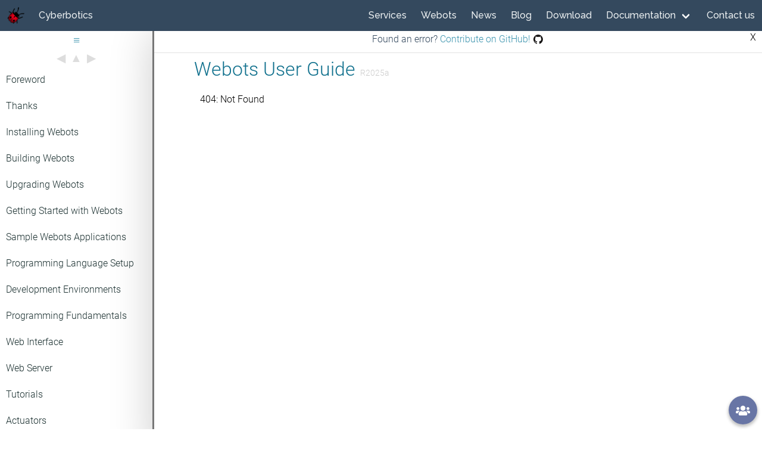

--- FILE ---
content_type: text/html; charset=UTF-8
request_url: https://cyberbotics.com/doc/guide/robots
body_size: 2107
content:
<!DOCTYPE html>
<html>

<head>
  <script>
    window.dataLayer = window.dataLayer || [];
    function gtag(){dataLayer.push(arguments);}
    gtag('js', new Date());
    gtag('config', 'UA-25314988-1');
  </script>

  <meta charset="utf-8">
  <meta http-equiv="X-UA-Compatible" content="IE=edge">
  <meta name="viewport" content="width=device-width, initial-scale=1">
  <meta name="description" content="Cyberbotics - Robotics simulation with Webots">

  <title>Cyberbotics: doc</title>
  <link rel="shortcut icon" href="/favicon.ico" type="image/x-icon" />

  <link rel="stylesheet" href="https://cdnjs.cloudflare.com/ajax/libs/font-awesome/5.11.2/css/all.min.css" />

  
    <script>
      setup = {
        'book':       'guide',
        'page':       'robots',
        'tab':        '',  // For backward compatibility <= R2019b revision 1.
        'tabs':       [],
        'anchor':     window.location.hash.substring(1),
        'branch':     '',
        'repository': 'cyberbotics',
        'tag':        '',  // For backward compatibility < R2018a.
        'url':        'https://raw.githubusercontent.com/cyberbotics/webots/'
      }
      console.log('Setup: ' + JSON.stringify(setup));
    </script>
    <link rel='stylesheet' type='text/css' href='https://cdn.jsdelivr.net/gh/cyberbotics/webots@a2675711ce755656c7d87324ebdacde0d957334e/docs/css/webots-doc.css'/>

    <script src='https://cdnjs.cloudflare.com/ajax/libs/jquery/1.11.3/jquery.min.js'></script>
    <script src='https://cdnjs.cloudflare.com/ajax/libs/twitter-bootstrap/3.3.5/js/bootstrap.min.js'></script>
    <script src='https://cdnjs.cloudflare.com/ajax/libs/jqueryui/1.11.4/jquery-ui.min.js'></script>
  <script src='https://cdnjs.cloudflare.com/ajax/libs/highlight.js/9.5.0/highlight.min.js'></script>
<link type='text/css' rel='stylesheet' href='https://cdnjs.cloudflare.com/ajax/libs/highlight.js/9.5.0/styles/default.min.css'/>
<script src='https://cdnjs.cloudflare.com/ajax/libs/showdown/1.3.0/showdown.js'></script>
<script src='https://cdnjs.cloudflare.com/ajax/libs/showdown/1.3.0/showdown.min.js'></script>
<script src='https://cyberbotics.com/showdown/1.3.0/showdown-youtube.min.js'></script>
<script src='https://cdnjs.cloudflare.com/ajax/libs/mermaid/7.0.0/mermaidAPI.min.js'></script>
<script src='https://cdn.jsdelivr.net/gh/cyberbotics/webots@a2675711ce755656c7d87324ebdacde0d957334e/docs/js/showdown-extensions.js'></script><script src='https://cdn.jsdelivr.net/gh/cyberbotics/webots@a2675711ce755656c7d87324ebdacde0d957334e/resources/web/wwi/viewer.js' type='module'></script>
  <link rel="stylesheet" href="/cyberbotics.css" />
</head>

<body class="has-navbar-fixed-top">
  <div id="main-modal" class="modal">
    <div class="modal-background"></div>
    <div class="modal-content">
      <a class="twitter-timeline" data-theme="light" href="https://twitter.com/webots?ref_src=twsrc%5Etfw">Tweets by webots</a>
      <script class="modal-content-script" async charset="utf-8"></script>
    </div>
    <button class="modal-close is-large" aria-label="close"></button>
  </div>

  <nav class="navbar is-fixed-top" aria-label="main navigation">
    <div class="navbar-brand">
      <a class="navbar-item" href="/">
        <img src="/assets/images/webots.png" />
      </a>

      <a id="burger" role="button" class="navbar-burger burger" aria-label="menu" aria-expanded="false" data-target="navbarBasicExample">
        <span aria-hidden="true"></span>
        <span aria-hidden="true"></span>
        <span aria-hidden="true"></span>
      </a>
    </div>

    <div id="navbarBasicExample" class="navbar-menu">
      <div class="navbar-start">
        <a class="navbar-item" href="/#cyberbotics">Cyberbotics</a>
      </div>

      <div class="navbar-end">

        <a class="navbar-item" href="/#services">Services</a>
        <a class="navbar-item" href="/#webots">Webots</a>
        <a id="news" class="navbar-item">News</a>
        <a class="navbar-item" href="/doc/blog/index">Blog</a>
        <a class="navbar-item" href="/#download">Download</a>

        <div class="navbar-item has-dropdown is-hoverable">
          <a class="navbar-link">Documentation</a>

          <div class="navbar-dropdown">
            <a class="navbar-item" href="/doc/guide/index">User Guide</a>
            <a class="navbar-item" href="/doc/reference/index">Reference Manual</a>
            <a class="navbar-item" href="/doc/automobile/index">Webots for Automobile</a>
          </div>
        </div>


        <a class="navbar-item" href="/#contact">Contact us</a>
      </div>
    </div>
  </nav>
    <div class="webots-doc" id="webots-doc">
      <div id="left" style="padding:52px 0 0 0;">
        <div id="navigation">
          <table>
            <tr>
              <td colspan="3"><a id="toc" title="Table of Contents">&equiv;</a></td>
            </tr>
            <tr>
              <td><a id="previous" title="Previous page">&#x25C0;</a></td>
              <td><a id="up" title="Up page">&#x25B2;</a></td>
              <td><a id="next" title="Next page">&#x25B6;</a></td>
            </tr>
          </table>
        </div>
        <div id="menu"></div>
      </div>
      <div id="handle"></div>
      <div id="center">
        <div id="content">
          <div id="title">
            <h2 id="title-content">Documentation</h2>
          </div>
          <div id="view"></div>
        </div>
      </div>
    </div>
<footer class="footer">
  <div class="columns">
    <div class="column has-text-centered has-text-left-tablet">
      <div class="footer-social-buttons">
        <a target="_blank" href="https://github.com/cyberbotics/webots" title="GitHub"><i class="fab fa-github"></i></a>
        <a target="_blank" href="https://discordapp.com/invite/nTWbN9m" title="Discord"><i class="fab fa-discord"></i></a>
        <a target="_blank" href="https://twitter.com/webots" title="Twitter"><i class="fab fa-twitter"></i></a>
        <a target="_blank" href="https://www.linkedin.com/company/cyberbotics" title="LinkedIn"><i class="fab fa-linkedin"></i></a>
        <a target="_blank" href="http://www.youtube.com/user/cyberboticswebots" title="YouTube"><i class="fab fa-youtube"></i></a>
        <a target="_blank" href="https://stackoverflow.com/questions/tagged/webots" title="StackOverflow"><i class="fab fa-stack-overflow"></i></a>
      </div>
    </div>
    <div class="column has-text-centered">
      <a href="/#cyberbotics">
        Cyberbotics<br></a>
      <a href="/#services">
        - Robotics simulation services -</a>
    </div>
    <div class="column has-text-centered">
    </div>
  </div>
</footer>

<div class="social-actions">
   <input type="checkbox" name="social-toggle" class="social-toggle" />
   <a class="social-button" href="#!"><i class="fas fa-users"></i></a>
   <div class="social-buttons">
     <a target="_blank" href="https://github.com/cyberbotics/webots" title="GitHub"><i class="fab fa-github"></i></a>
     <a target="_blank" href="https://discordapp.com/invite/nTWbN9m" title="Discord"><i class="fab fa-discord"></i></a>
     <a target="_blank" href="https://twitter.com/webots" title="Twitter"><i class="fab fa-twitter"></i></a>
     <a target="_blank" href="https://www.linkedin.com/company/cyberbotics" title="LinkedIn"><i class="fab fa-linkedin"></i></a>
     <a target="_blank" href="http://www.youtube.com/user/cyberboticswebots" title="YouTube"><i class="fab fa-youtube"></i></a>
     <a target="_blank" href="https://stackoverflow.com/questions/tagged/webots" title="StackOverflow"><i class="fab fa-stack-overflow"></i></a>
   </div>
 </div>

<!-- Java scripts at the bottom of the page to load the page quicker. -->
<script src="/cyberbotics.min.js"></script>

</body>

</html>


--- FILE ---
content_type: text/css; charset=utf-8
request_url: https://cdn.jsdelivr.net/gh/cyberbotics/webots@a2675711ce755656c7d87324ebdacde0d957334e/docs/css/webots-doc.css
body_size: 4271
content:
/*
 * CSS for the Webots documentation.
 * All the CSS rules are applied to the 'webots-doc' container and its descendants.
 */

@font-face {
  font-family: "Roboto";
  font-style: normal;
  font-weight: 400;
  src: local("fonts/Roboto-Regular"), url("fonts/Roboto-Regular.ttf") format("truetype");
}

@font-face {
  font-family: "Roboto";
  font-style: italic;
  font-weight: 400;
  src: local("fonts/Roboto-Italic"), url("fonts/Roboto-Italic.ttf") format("truetype");
}

@font-face {
  font-family: "Roboto";
  font-style: normal;
  font-weight: 700;
  src: local("fonts/Roboto-Bold"), url("fonts/Roboto-Bold.ttf") format("truetype");
}

@font-face {
  font-family: "Roboto";
  font-style: italic;
  font-weight: 700;
  src: local("fonts/Roboto-BoldItalic"), url("fonts/Roboto-BoldItalic.ttf") format("truetype");
}

@font-face {
  font-family: "Roboto Mono";
  font-style: normal;
  src: local("fonts/Roboto-Mono"), url("fonts/Roboto-Mono.ttf") format("truetype");
}

body {
  scroll-behavior: auto !important; /* wwi.css.body.scroll-behavior should be encapsulated in class to fix this cleanly. */
}

#webots-progress {
  z-index: 1;
  position: absolute;
  text-align: center;
  background-color: white;
  width: 300px;
  height: 100px;
  top: calc(50% - 50px);
  left: calc(50% - 150px);
  border: 2px solid #ddd;
  border-radius: 20px;
  padding: 10px;
  box-sizing: content-box;
}

.webots-doc #left {
  top: 0;
  width: 20%;
  position: fixed;
  height: 100%;
  overflow-y: auto;
}
.webots-doc .default#left {
  top: 0px !important;
}
.webots-doc #handle {
  left: 20%;
  width: 3px;
  height: 100%;
  box-sizing: content-box; /* in the online doc, bootstrap is overriding box-sizing */
  position: fixed;
  z-index: 2;
  background-color: #777;
  cursor: ew-resize;
  transition: width 0.05s ease-in-out;
}
.webots-doc #handle:hover {
  background-color: #aaa;
  width: 7px;
}
.webots-doc #handle:active {
  width: 7px;
  background-color: #bbb;
  cursor: ew-resize;
}
.webots-doc #center {
  top: 0px;
  left: 20%;
  width: 80%;
  position: relative;
  padding-bottom: 0;
  margin-bottom: 0;
  background: lightblue;
}
.webots-doc .default#center {
  top: 0px !important;
}
.webots-doc #content {
  box-sizing: border-box;
  max-width: 1034px;
  margin: 0 auto;
  background: white;
  min-height: 100vh;
  padding: 0px 60px 0px 30px;
  -webkit-box-shadow: 0px 0px 68px 0px rgba(0, 0, 0, 0.2);
  -moz-box-shadow: 0px 0px 68px 0px rgba(0, 0, 0, 0.2);
  box-shadow: 0px 0px 68px 0px rgba(0, 0, 0, 0.2);
}
.webots-doc #title-content {
  margin: 0;
}
.webots-doc #view,
.webots-doc #title {
  background-color: transparent;
  width: calc(100% - 4em);
  margin: 1em 1em 0;
  padding: 0 1em 2px 0;
  top: 0;
}
.webots-doc #title {
  margin-top: 0px;
  margin-left: 40px;
  padding-bottom: 0;
  padding-top: 40px;
}
.webots-doc #view {
  margin-left: 40px;
  padding-top: 0;
  padding-bottom: 60px;
  margin-bottom: 0;
}
.webots-doc #navigation,
.webots-doc #menu {
  clear: left;
  width: calc(100% - 2em);
  margin: auto;
  padding-bottom: 0;
  margin-bottom: 0;
}
.webots-doc #menu ul {
  list-style-type: none;
  padding: 0;
}
.webots-doc #navigation > table {
  font-size: 20px;
  margin: 0 auto 0 auto;
}
.webots-doc #navigation td {
  text-align: center;
}
.webots-doc #accordion li a,
.webots-doc #accordion li ul li a {
  padding: 0.5em;
  overflow-x: hidden;
}
.webots-doc #accordion li a.active::after {
  content: '';
}
.webots-doc #accordion li a {
  display: block;
  background: transparent;
  color: #1e3333;
  padding: 10px;
}
.webots-doc #accordion li a.active {
  background: #444;
  color: white;
}
.webots-doc #accordion li a:hover {
  background: #bbb;
}
.webots-doc #accordion li a.active:hover {
  background: #333;
}
.webots-doc #accordion li ul {
  display: none;
}
.webots-doc #accordion li ul li a {
  background: #ececec;
  border-color: #ddd;
  padding: 10px 10px 10px 30px;
}
.webots-doc #accordion li ul li.selected a {
  background: #777;
  color: white;
  border-color: #ccc;
}
.webots-doc blockquote {
  margin: 20px 10px;
  font-size: inherit; /* in the online doc, bootstrap is overriding font-size */
  background: #f1f1f1;
  background-image: url(images/note.png);
  background-repeat: no-repeat;
  background-position: 10px 24px;
  border-left: 2px solid #ccc;
  padding: 3px;
}
.webots-doc blockquote > p > code {
  background: #ddd;
}
.webots-doc blockquote > pre {
  border-left: 2px solid #ccc;
  background: #eaeaea;
}
.webots-doc .cyberbotics blockquote {
  padding: 20px;
}
.webots-doc .default blockquote {
  padding: 5px 20px 5px 20px;
}
.webots-doc td {
  padding-left:4px;
  padding-right:4px;
}
.webots-doc a.disabled {
  pointer-events: none;
  color: #ddd;
}
.webots-doc a {
  font-family: "Roboto";
  color: #3e95af;
  text-decoration: none;
  outline: 0;
}
.webots-doc a:hover {
  color: #2a6576;
  text-decoration: none;
  outline: 0;
}
.webots-doc a:active,
.webots-doc a:focus {
  outline: 0;
  text-decoration: none;
  color: #2a6576;
}
.webots-doc pre {
  padding: 20px 10px 20px 40px;
  margin: 20px 10px;
  background-color: #f1f1f1;
  color: #333;
  border-radius: 2px;
  overflow-x: auto;
  font-size: 16px;
  font-family: "Roboto Mono", monospace;
}
.webots-doc code {
  padding: 0;
  background: transparent;
  font-size: 15px;
  font-family: "Roboto Mono", monospace;
  white-space: pre;
  word-wrap: break-word;
  color: inherit; /* to bypass the main.css rule. */
}
.webots-doc pre > code {
  word-wrap: normal;
}
.webots-doc tr > td >  code {
  white-space: normal;
}
.webots-doc p > code, .webots-doc li > code {
  color: #222;
  background: #eee;
  padding: 2px 6px;
  border-radius: 4px;
  white-space: normal;
}
.webots-doc code > a {
  font-family: "Roboto Mono", monospace;
}
.webots-doc a > code {
  white-space: normal;
}
.webots-doc b, .webots-doc strong {
  color: #333;
}
.webots-doc hr {
  margin: 40px 0px;
}
.webots-doc kbd {
  display: inline-block;
  padding: 3px 5px;
  font: 11px SFMono-Regular,Consolas,Liberation Mono,Menlo,monospace;
  line-height: normal;
  line-height: 10px;
  color: #444d56;
  vertical-align: middle;
  background-color: #fafbfc;
  border-bottom-color: #d1d5da;
  border: 1px solid #d1d5da;
  border-radius: 6px;
  box-shadow: inset 0 -1px 0 #d1d5da;
}
.webots-doc h1,
.webots-doc h2,
.webots-doc h3,
.webots-doc h4,
.webots-doc h5,
.webots-doc h6 {
  font-family: 'Roboto';
  font-style: normal;
  font-weight: normal;
  color: #0e6f8c;
  clear: both;
  margin: 20px auto;
  word-wrap: break-word;
}
.webots-doc h1 {
  font-size: 46px;
  padding-bottom: 16px;
}
.webots-doc h2 {
  font-size: 32px;
}
.webots-doc h3 {
  font-size: 26px;
}
.webots-doc h4 {
  font-size: 18px;
}
.webots-doc h5 {
  font-size: 16px;
}
.webots-doc h6 {
  font-size: 14px;
}
.webots-doc .release-tag {
  display: inline;
  font-size: 14px;
  color: #ccc;
}
.webots-doc .anchor-link-image {
  padding-left: 20px;
  background: url(images/anchor.png) left center no-repeat;
  background-size: 20px;
}
.webots-doc .anchor-link {
  opacity: 0;
  \-webkit-transition: opacity 0.2s ease-in-out 0.1s;
  \-moz-transition: opacity 0.2s ease-in-out 0.1s;
  \-ms-transition: opacity 0.2s ease-in-out 0.1s;
}
.webots-doc .anchor-header {
  position: relative;
  left: -20px;
  padding: 9px 0px;
}
.webots-doc .api-title {
  margin: 0px 10px;
  padding: 0px;
  color: black;
  font-size: 15px;
  font-family: "Roboto Mono", monospace;
}
.webots-doc figcaption:hover .anchor-link,
.webots-doc h1:hover .anchor-link,
.webots-doc h2:hover .anchor-link,
.webots-doc h3:hover .anchor-link,
.webots-doc h4:hover .anchor-link,
.webots-doc h5:hover .anchor-link,
.webots-doc h6:hover .anchor-link {
  opacity: 1;
}
.webots-doc p {
  font-family: "Roboto";
  color: black;
  margin-left: 10px;
  margin-right: 10px;
  font-size: 16px;
  text-align: justify;
  line-height: 140%;
  word-wrap: break-word;
}
.webots-doc .modal-window {
  display: none;
  position: fixed;
  z-index: 100;
  padding-top: 60px;
  left: 0;
  top: 0;
  width: 100%;
  height: 100%;
  overflow: auto;
  background-color: rgb(0,0,0);
  background-color: rgba(0,0,0,0.9);
}
.webots-doc .modal-window-load-image {
  margin: auto;
  display: block;
  cursor: pointer;
  padding: 60px 120px;
  background-color: white;
  -webkit-box-shadow: 0px 0px 10px 0px rgba(255,255,255,0.5);
  -moz-box-shadow: 0px 0px 10px 0px rgba(255,255,255,0.5);
  box-shadow: 0px 0px 10px 0px rgba(255,255,255,0.5);
  border-radius: 6px;
}
.webots-doc .modal-window-image-content {
  margin: auto;
  max-height: 80%;
  max-width: 90%;
  display: block;
  cursor: pointer;
  transition: 0.05s;
  background-color: white;
}
.webots-doc .modal-window-close-button {
  position: absolute;
  top: 10px;
  right: 35px;
  color: #f1f1f1;
  font-size: 30px;
  font-weight: bold;
  transition: 0.2s;
}
.webots-doc .modal-window-close-button:hover,
.webots-doc .modal-window-close-button:focus {
  color: #bbb;
  text-decoration: none;
  cursor: pointer;
}
.webots-doc .modal-window-caption {
  margin: auto;
  display: block;
  max-width: 700px;
  text-align: center;
  color: #ccc;
  padding: 10px 0;
  -webkit-animation-name: zoom;
  -webkit-animation-duration: 0.6s;
  animation-name: zoom;
  animation-duration: 0.4s;
}
.webots-doc img {
  max-width: 100%;
  max-height: 500px;
  vertical-align: middle;
}
.webots-doc figure {
  overflow: visible;
  text-align: center;
  margin: 20px auto 20px auto;
}
.webots-doc figure > img {
  max-width: 80%;
}
.webots-doc figcaption {
  font-style: italic;
}
.webots-doc #view table {
  table-layout: fixed;
  width: 100%;
  text-align: left;
  color: #333;
  border-width: 1px;
  border-color: #aaa;
  border-collapse: collapse;
}
.webots-doc #view figure > table {
  width: 100%;
}
.webots-doc #view table th {
  padding: 6px;
  border-width: 1px;
  border-style: solid;
  border-color: #ddd;
  background-color: #ddd;
  word-wrap: break-word;
}
.webots-doc #view table tr:hover td {
  background-color: #def;
}
.webots-doc #view table td {
  padding: 6px;
  border-width: 1px;
  border-style: solid;
  border-color: #ddd;
  background-color: transparent;
  word-wrap: break-word;
}
.webots-doc .api table {
  font-family: "Roboto Mono";
  width: 80%;
}
.webots-doc .api td > a {
  font-family: "Roboto Mono";
}
.webots-doc li {
  font-family: "Roboto";
  color: black;
  font-weight: 450;
  word-wrap: break-word;
  font-size: 16px;
}
.webots-doc ul {
  clear: both;
  list-style-type: circle;
}
.webots-doc ul, .webots-doc ol {
  list-style-position: outside;
  padding-left: 1em;
}
.webots-doc #content ul, .webots-doc #content ol {
  margin: 0.5em 1em;
}
.webots-doc .illustrated-section {
  overflow: hidden;
  padding: 10px 0px;
  margin: 20px 10px;
}
.webots-doc .illustrated-section img {
  max-width: 30%;
  min-width: 120px;
  float: left;
  padding: 3px 10px 0px 0px;
}
.webots-doc .illustrated-section p {
  margin: 0px;
}

.webots-doc .contribution-banner {
  box-sizing: border-box;
  position: fixed;
  left: inherit;
  width: inherit;
  text-align: center;
  padding: 10px;
  background: white;
  font-family: "Roboto";
  border-bottom: 1px solid #e2e2e2;
  z-index: 1;
  animation: show 1.5s;
}
@keyframes show {
  from {
    transform: translateY(-250%);
    -webkit-transform: translateY(-250%);
    -moz-transform: translateY(-250%);
    -o-transform: translateY(-250%);
  }
  to {
    transform: translateY(0%);
    -webkit-transform: translateY(0%);
    -moz-transform: translateY(0%);
    -o-transform: translateY(0%);
  }
}

.webots-doc .contribution-banner #contribution-close {
  cursor: pointer;
  position: absolute;
  right: 10px;
  margin: 0;
  padding: 0;
  top: 8px;
}

.webots-doc .contribution-banner .github-logo {
  margin-left: 5px;
  background: url(images/github.png) left center no-repeat;
  padding-left: 16px;
  background-size: 16px;
}

.robot-component {
  display: flex;
  justify-content: space-between;
  height: 400px;
  background-color: #f0f0f0;
  margin-bottom: 10px;
}
.robot-component:-webkit-full-screen {
  width: 100%;
  height: 100%;
}
.robot-component .robot-view {
  width: 70%;
  height: 100%;
  position: relative;
}
.robot-component .webots-3d-view {
  height: 100%;
}
.robot-component .robot-webots-view {
  height: 100%;
  display: block;
}
.robot-component .menu {
  transform: translateY(-100%);
  width: 99%;
}
.robot-component .menu-items {
  margin: 0 auto;
  text-align: right;
  z-index: 1;
}

.ui-icon {
  display: inline-block;
  background-repeat: no-repeat;
  background-image: url('https://cyberbotics.com/wwi/R2025a/images/icons.svg');
  background-color: transparent;
  border: none;
  width: 34px;
  height: 34px;
}

.fullscreen-button { background-position: -420px -2px }
.exit-fullscreen-button { background-position: -458px -2px }
.reset-button{ background-position: -496px -2px}

.reset-button:hover,
.fullscreen-button:hover,
.exit-fullscreen-button:hover {
  background-position-y: -40px;
}
.menu-button {
  position: absolute;
  top:calc(50% - 15px);
  right: 0px;
  width: 26px;
  height: 52px;
  border-top-left-radius: 24px;
  border-bottom-left-radius: 24px;
  background-color: #333;
  border-color: transparent;
}

.arrow-right{
  border: solid white;
  border-width: 0 2px 2px 0;
  display: inline-block;
  padding: 4px;
  transform: rotate(-45deg);
  -webkit-transform: rotate(-45deg);
  position: absolute;
  top: calc(50% - 5px);
  right: calc(50% - 5px);
  pointer-events: none;
}

.arrow-left{
  border: solid white;
  border-width: 0 2px 2px 0;
  display: inline-block;
  padding: 4px;
  transform: rotate(135deg);
  -webkit-transform: rotate(135deg);
  position: absolute;
  top: calc(50% - 5px);
  right: calc(50% - 10px);
  pointer-events: none;
}

.robot-component .device-component {
  width: 30%;
  overflow: auto;
  overflow-x: hidden;
  background-color: #333;
  padding: 10px 0px 10px 0px;
  border-radius: 0px 3px 3px 0px;
  position: relative;
}
.robot-component .device-category {
  padding: 10px 0px 10px 0px;
}
.robot-component .device-title {
  color: #fff;
  padding-bottom: 10px;
  font-family: roboto;
  font-size: 14px;
  text-align: center;
  border-bottom-style: solid;
  border-bottom-color: white;
}
.robot-component .device-name {
  color: white;
  font-family: roboto;
  word-wrap: break-word;
}
.robot-component .device {
  padding: 10px;
}
.robot-component .device:hover {
  background-color: grey;
  box-shadow: 0px 5px 10px 5px rgba(0,0,0, 0.25);
  transform: scale(1.02, 1.02);
  -webkit-transform: scale(1.02, 1.02);
  -moz-transform: scale(1.02, 1.02);
  -o-transform: scale(1.02, 1.02);
}
.robot-component .motor-component {
  display: flex;
  justify-content: space-evenly;
  align-items: center;
}
.robot-component .motor-label {
  color: #ddd;
  font-family: roboto;
  margin: 10px 0px;
}
.robot-component .motor-slider {
  -webkit-appearance: none;
  width: 100%;
  background-color: transparent;
  padding: 0;
  margin: 0px 10px;
}
.robot-component .motor-slider:focus {
  outline: none;
}
.robot-component .motor-slider::-webkit-slider-runnable-track {
  margin: 18px 0;
  width: 100%;
  height: 2px;
  cursor: pointer;
  background: #ddd;
  border: none;
}
.robot-component .motor-slider::-webkit-slider-thumb {
  border: none;
  height: 15px;
  width: 15px;
  background: rgb(0, 122, 204);
  cursor: pointer;
  -webkit-appearance: none;
  margin-top: -6px;
  border-radius: 12px;
}
.robot-component .motor-slider:focus::-webkit-slider-runnable-track {
  background: #ddd;
}
.robot-component .motor-slider::-moz-range-track {
  width: 100%;
  height: 2px;
  cursor: pointer;
  background: #ddd;
  border: none;
}
.robot-component .motor-slider::-moz-range-thumb {
  border: none;
  height: 15px;
  width: 15px;
  background: rgb(0, 122, 204);
  cursor: pointer;
  border-radius: 12px;
 }
.robot-component .motor-slider::-ms-track {
  width: 100%;
  height: 2px;
  cursor: pointer;
  background: transparent;
  border-color: transparent;
  border-width: 16px 0;
  color: transparent;
}
.robot-component .motor-slider::-ms-fill-lower {
  background: #ddd;
  border: none;
}
.robot-component .motor-slider::-ms-fill-upper {
  background: #ddd;
  border: none;
}
.robot-component .motor-slider::-ms-thumb {
  border: none;
  background: rgb(0, 122, 204);;
  cursor: pointer;
  border-radius: 6px;
}
.robot-component .motor-slider::-ms-tooltip {
  display: none;
}
.robot-component .motor-slider:focus::-ms-fill-lower {
  background: #ddd;
}
.robot-component .motor-slider:focus::-ms-fill-upper {
  background: #ddd;
}

.tab-component {
  overflow: hidden;
  margin-top: 19px;
  background-color: #444;
}
.tab-component button {
  background-color: inherit;
  float: left;
  border: none;
  outline: none;
  cursor: pointer;
  padding: 6px 18px;
  margin: 5px 5px;
  transition: 0.2s;
  color: white;
  background: #777;
  border-radius: 2px;
  transition: 0.3s;
}
.tab-component button:hover {
  background-color: #999;
}
.tab-component button.active {
  background-color: lightblue;
  border-color: transparent;
  color: black;
}
.tab-content {
  display: none;
  padding: 0;
  border-top: none;
  -webkit-animation: fadeEffect 1s;
  animation: fadeEffect 1s;
}
.tab-content > table {
  width: 100% !important;
  margin: 0 !important;
  background-color: #f1f1f1;
}
.tab-content > table br {
  line-height: 28px;
}
.tab-content > blockquote {
  margin: 0;
  border: 0;
}
.tab-content > pre {
  margin: 0;
}
@-webkit-keyframes fadeEffect {
  from { opacity: 0; }
  to { opacity: 1; }
}
@keyframes fadeEffect {
  from { opacity: 0; }
  to { opacity: 1; }
}

.webots-doc details {
  margin: 5px 20px;
  background-color: rgb(255, 252, 204);
  padding: 5px 10px;
}

.webots-doc summary {
  display: revert;
  padding: inherit;
}

/*---------------------*
 * Chart specific CSS
 *--------------------*/

.webots-doc g .edgePaths .edgePath .path {
  stroke: #333;
  stroke-width: 2px;
}

.webots-doc g .nodes .node .label {
  color: black;
  font-weight: initial;
}

.webots-doc g .nodes .node rect,
.webots-doc g .nodes .node circle,
.webots-doc g .nodes .node ellipse,
.webots-doc g .nodes .node polygon {
  fill: #add8e6;
  stroke: #afafaf;
  stroke-width: 1px;
}

.webots-doc g .nodes .secondaryNode rect,
.webots-doc g .nodes .secondaryNode circle,
.webots-doc g .nodes .secondaryNode ellipse,
.webots-doc g .nodes .secondaryNode polygon {
  fill: #d3ffc9;
}

.webots-doc g .nodes .highlightedNode rect,
.webots-doc g .nodes .highlightedNode circle,
.webots-doc g .nodes .highlightedNode ellipse,
.webots-doc g .nodes .highlightedNode polygon,
.webots-doc g .nodes .highlightedSecondaryNode rect,
.webots-doc g .nodes .highlightedSecondaryNode circle,
.webots-doc g .nodes .highlightedSecondaryNode ellipse,
.webots-doc g .nodes .highlightedSecondaryNode polygon {
  stroke: #444444;
  stroke-width: 3px;
}

.webots-doc g .nodes .highlightedSecondaryNode rect,
.webots-doc g .nodes .highlightedSecondaryNode circle,
.webots-doc g .nodes .highlightedSecondaryNode ellipse,
.webots-doc g .nodes .highlightedSecondaryNode polygon {
  fill: #d3ffc9;
}

.webots-doc g .clusters .cluster rect,
.webots-doc g .clusters .cluster circle,
.webots-doc g .clusters .cluster ellipse,
.webots-doc g .clusters .cluster polygon {
  fill: #ddd !important;  /* recommended way of mermaidjs to change these elements */
  stroke: #afafaf !important;
}

.webots-doc g foreignObject div .edgeLabel {
  background-color: #f1f1f1;
  color: black;
  font-weight: initial;
  line-height: initial;
}

.webots-doc g foreignObject div a {
  font-family: Tahoma, Arial, sans-serif;  /* mermaidjs is quite sensitive to the font used and it's size */
  font-size: 100%;
  text-decoration: underline;
}

.webots-doc g foreignObject div a:active,
.webots-doc g foreignObject div a:focus,
.webots-doc g foreignObject div a:hover {
  text-decoration: underline;
}

.webots-doc .mermaid {
  overflow-x: auto;
}

.webots-doc .mermaid svg {
  -webkit-box-sizing: content-box;
  -moz-box-sizing: content-box;
  box-sizing: content-box;
  background-color: #f1f1f1;
  border: 1px solid #d4d4d4;
  border-radius: 4px;
  max-height: 100%;
}

.webots-doc iframe {
  width: 70%;
  height: 400px;
  margin: 30px auto;
  display: block;
}

/*--------------------*
 * Blog specific CSS
 *--------------------*/

#webots-doc .blog {
  background: white;
}

.blog #title {
  text-align: center;
  background: transparent;
}

.blog #content {
  padding: 0px 30px;
  max-width: 1080px;
  box-shadow: none;
  -webkit-box-shadow:none;
  -moz-box-shadow:none;
}

.blog #view {
  margin: 0 auto;
  background: transparent;
}

.blog #view p {
  font-family: "Roboto";
  margin: 15px auto;
  word-wrap: break-word;
  font-size: 17px;
}

.blog #view a {
  font-size: 17px;
}

.blog #view h1, .blog #view h2, .blog #view h3, .blog #view h4 {
  text-align: center;
  word-wrap: break-word;
}

.blog #view hr {
  border: 0;
  height: 1px;
  background-image: -webkit-linear-gradient(left, #f0f0f0, #8c8b8b, #f0f0f0);
  background-image: -moz-linear-gradient(left, #f0f0f0, #8c8b8b, #f0f0f0);
  background-image: -ms-linear-gradient(left, #f0f0f0, #8c8b8b, #f0f0f0);
  background-image: -o-linear-gradient(left, #f0f0f0, #8c8b8b, #f0f0f0);
}

.blog #view img {
  border: none;
  max-width: 90%;
  cursor: pointer;
  transition: 0.05s;
  border-radius: 4px;
  box-shadow: 0px 2px 22px 2px rgba(0, 0, 0, 0.5);
}

.blog #view img:hover {
  opacity: 0.7;
}

.blog #view #publish-data {
  font-family: "Roboto";
  font-size: 0.92em;
  text-align: right;
  padding-bottom: 2px;
  margin-bottom: 2px;
  display:block;
}

.blog .webm {
  display: block;
  max-width: 90%;
  margin: 0 auto;
  border-radius: 4px;
  box-shadow: 0px 2px 22px 2px rgba(0, 0, 0, 0.5);
  pointer-events: none;
}

@-webkit-keyframes zoom {
  from {-webkit-transform:scale(0)}
  to {-webkit-transform:scale(1)}
}

@keyframes zoom {
  from {transform:scale(0)}
  to {transform:scale(1)}
}

.blog pre {
  margin: 10px auto;
  max-width: 75%;
  padding: 15px 10px 15px 30px;
  border-radius: 2px;
  background-color: #444;
  overflow-x: auto;
  font-size: 16px;
}

.blog code {
  margin: 3px;
  padding: 3px;
  background: transparent;
  color: #eee;
  background-color: #444;
  overflow-y: hidden;
  word-wrap: break-word;
}

.blog figcaption {
  font-style: italic;
  padding: 10px;
}

.blog .contribution-banner {
  display: none;
}

.blog .post-selector {
  display: block;
  font-size: 17px;
  margin-top: 5px;
}

.blog .left {
  float: left;
  margin-left: 15px;
}

.blog .right {
  float: right;
  margin-right: 15px;
}

/*--------------------*
 * Media
 *--------------------*/
 @media (max-width: 750px) {
   .webots-doc #content {
     padding: 0;
   }
   .webots-doc #view {
     width: calc(100% - 1em);
   }
   .webots-doc #view {
     margin-left: 0.5em;
     margin-right: 0.5em;
     padding-left: 0;
     padding-right: 0;
   }
   .webots-doc h1, .webots-doc h2, .webots-doc h3, .webots-doc h4, .webots-doc h5, .webots-doc h6,
   .webots-doc #title, .webots-doc #title-content, .webots-doc .anchor-header {
     left: 0;
     margin-left: auto;
     margin-right: auto;
     padding-left: 0;
     padding-right: 0;
     text-align: center;
   }
   .webots-doc #navigation {
     width: 100%;
   }
   .webots-doc #accordion li, .webots-doc #accordion a {
     padding-left: 0 !important;
     padding-right: 0 !important;
   }
 }


--- FILE ---
content_type: text/css
request_url: https://cyberbotics.com/cyberbotics.css
body_size: 32185
content:
/*! normalize.css v8.0.1 | MIT License | github.com/necolas/normalize.css */
@import url("https://fonts.googleapis.com/css?family=Raleway:400,450,500,550,600");

html {
    line-height: 1.15;
    -webkit-text-size-adjust: 100%
}

body {
    margin: 0
}

main {
    display: block
}

h1 {
    font-size: 2em;
    margin: 0.67em 0
}

hr {
    box-sizing: content-box;
    height: 0;
    overflow: visible
}

pre {
    font-family: monospace, monospace;
    font-size: 1em
}

a {
    background-color: transparent
}

abbr[title] {
    border-bottom: none;
    text-decoration: underline;
    text-decoration: underline dotted
}

b,
strong {
    font-weight: bolder
}

code,
kbd,
samp {
    font-family: monospace, monospace;
    font-size: 1em
}

small {
    font-size: 80%
}

sub,
sup {
    font-size: 75%;
    line-height: 0;
    position: relative;
    vertical-align: baseline
}

sub {
    bottom: -0.25em
}

sup {
    top: -0.5em
}

img {
    border-style: none
}

button,
input,
optgroup,
select,
textarea {
    font-family: inherit;
    font-size: 100%;
    line-height: 1.15;
    margin: 0
}

button,
input {
    overflow: visible
}

button,
select {
    text-transform: none
}

button,
[type="button"],
[type="reset"],
[type="submit"] {
    -webkit-appearance: button
}

button::-moz-focus-inner,
[type="button"]::-moz-focus-inner,
[type="reset"]::-moz-focus-inner,
[type="submit"]::-moz-focus-inner {
    border-style: none;
    padding: 0
}

button:-moz-focusring,
[type="button"]:-moz-focusring,
[type="reset"]:-moz-focusring,
[type="submit"]:-moz-focusring {
    outline: 1px dotted ButtonText
}

fieldset {
    padding: 0.35em 0.75em 0.625em
}

legend {
    box-sizing: border-box;
    color: inherit;
    display: table;
    max-width: 100%;
    padding: 0;
    white-space: normal
}

progress {
    vertical-align: baseline
}

textarea {
    overflow: auto
}

[type="checkbox"],
[type="radio"] {
    box-sizing: border-box;
    padding: 0
}

[type="number"]::-webkit-inner-spin-button,
[type="number"]::-webkit-outer-spin-button {
    height: auto
}

[type="search"] {
    -webkit-appearance: textfield;
    outline-offset: -2px
}

[type="search"]::-webkit-search-decoration {
    -webkit-appearance: none
}

::-webkit-file-upload-button {
    -webkit-appearance: button;
    font: inherit
}

details {
    display: block
}

summary {
    display: list-item
}

template {
    display: none
}

[hidden] {
    display: none
}

.is-20 {
    max-width: 20%
}

.is-40 {
    max-width: 40%
}

.is-60 {
    max-width: 60%
}

.is-80 {
    max-width: 80%
}

.is-100 {
    max-width: 100%
}

.hide-overflow {
    overflow: hidden
}

.navbar-end>*:hover {
    border-bottom: 4px solid #00a785
}

.section iframe {
    box-shadow: 0px 0px 12px 0px rgba(46, 46, 46, 0.3)
}

.card {
    box-shadow: 0px 0px 12px 0px rgba(46, 46, 46, 0.3)
}

.card-image>figure {
    text-align: center
}

/*! bulma.io v0.9.0 | MIT License | github.com/jgthms/bulma */
@keyframes spinAround {
    from {
        transform: rotate(0deg)
    }

    to {
        transform: rotate(359deg)
    }
}

.delete,
.modal-close,
.button,
.file,
.breadcrumb,
.pagination-previous,
.pagination-next,
.pagination-link,
.pagination-ellipsis,
.tabs,
.is-unselectable {
    -webkit-touch-callout: none;
    -webkit-user-select: none;
    -moz-user-select: none;
    -ms-user-select: none;
    user-select: none
}

.select:not(.is-multiple):not(.is-loading)::after,
.navbar-link:not(.is-arrowless)::after {
    border: 3px solid rgba(0, 0, 0, 0);
    border-radius: 2px;
    border-right: 0;
    border-top: 0;
    content: " ";
    display: block;
    height: 0.625em;
    margin-top: -0.4375em;
    pointer-events: none;
    position: absolute;
    top: 50%;
    transform: rotate(-45deg);
    transform-origin: center;
    width: 0.625em
}

.box:not(:last-child),
.content:not(:last-child),
.notification:not(:last-child),
.progress:not(:last-child),
.table:not(:last-child),
.table-container:not(:last-child),
.title:not(:last-child),
.subtitle:not(:last-child),
.block:not(:last-child),
.highlight:not(:last-child),
.breadcrumb:not(:last-child),
.level:not(:last-child),
.message:not(:last-child),
.pagination:not(:last-child),
.tabs:not(:last-child) {
    margin-bottom: 1.5rem
}

.delete,
.modal-close {
    -moz-appearance: none;
    -webkit-appearance: none;
    background-color: rgba(10, 10, 10, 0.2);
    border: none;
    border-radius: 290486px;
    cursor: pointer;
    pointer-events: auto;
    display: inline-block;
    flex-grow: 0;
    flex-shrink: 0;
    font-size: 0;
    height: 20px;
    max-height: 20px;
    max-width: 20px;
    min-height: 20px;
    min-width: 20px;
    outline: none;
    position: relative;
    vertical-align: top;
    width: 20px
}

.delete::before,
.modal-close::before,
.delete::after,
.modal-close::after {
    background-color: #fff;
    content: "";
    display: block;
    left: 50%;
    position: absolute;
    top: 50%;
    transform: translateX(-50%) translateY(-50%) rotate(45deg);
    transform-origin: center center
}

.delete::before,
.modal-close::before {
    height: 2px;
    width: 50%
}

.delete::after,
.modal-close::after {
    height: 50%;
    width: 2px
}

.delete:hover,
.modal-close:hover,
.delete:focus,
.modal-close:focus {
    background-color: rgba(10, 10, 10, 0.3)
}

.delete:active,
.modal-close:active {
    background-color: rgba(10, 10, 10, 0.4)
}

.is-small.delete,
.is-small.modal-close {
    height: 16px;
    max-height: 16px;
    max-width: 16px;
    min-height: 16px;
    min-width: 16px;
    width: 16px
}

.is-medium.delete,
.is-medium.modal-close {
    height: 24px;
    max-height: 24px;
    max-width: 24px;
    min-height: 24px;
    min-width: 24px;
    width: 24px
}

.is-large.delete,
.is-large.modal-close {
    height: 32px;
    max-height: 32px;
    max-width: 32px;
    min-height: 32px;
    min-width: 32px;
    width: 32px
}

.button.is-loading::after,
.loader,
.select.is-loading::after,
.control.is-loading::after {
    animation: spinAround 500ms infinite linear;
    border: 2px solid #dee2e5;
    border-radius: 290486px;
    border-right-color: transparent;
    border-top-color: transparent;
    content: "";
    display: block;
    height: 1em;
    position: relative;
    width: 1em
}

.image.is-square img,
.image.is-square .has-ratio,
.image.is-1by1 img,
.image.is-1by1 .has-ratio,
.image.is-5by4 img,
.image.is-5by4 .has-ratio,
.image.is-4by3 img,
.image.is-4by3 .has-ratio,
.image.is-3by2 img,
.image.is-3by2 .has-ratio,
.image.is-5by3 img,
.image.is-5by3 .has-ratio,
.image.is-16by9 img,
.image.is-16by9 .has-ratio,
.image.is-2by1 img,
.image.is-2by1 .has-ratio,
.image.is-3by1 img,
.image.is-3by1 .has-ratio,
.image.is-4by5 img,
.image.is-4by5 .has-ratio,
.image.is-3by4 img,
.image.is-3by4 .has-ratio,
.image.is-2by3 img,
.image.is-2by3 .has-ratio,
.image.is-3by5 img,
.image.is-3by5 .has-ratio,
.image.is-9by16 img,
.image.is-9by16 .has-ratio,
.image.is-1by2 img,
.image.is-1by2 .has-ratio,
.image.is-1by3 img,
.image.is-1by3 .has-ratio,
.modal,
.modal-background,
.is-overlay,
.hero-video {
    bottom: 0;
    left: 0;
    position: absolute;
    right: 0;
    top: 0
}

.button,
.input,
.textarea,
.select select,
.file-cta,
.file-name,
.pagination-previous,
.pagination-next,
.pagination-link,
.pagination-ellipsis {
    -moz-appearance: none;
    -webkit-appearance: none;
    align-items: center;
    border: 1px solid transparent;
    border-radius: 4px;
    box-shadow: none;
    display: inline-flex;
    font-size: 1rem;
    height: 2.5em;
    justify-content: flex-start;
    line-height: 1.5;
    padding-bottom: calc(0.5em - 1px);
    padding-left: calc(0.75em - 1px);
    padding-right: calc(0.75em - 1px);
    padding-top: calc(0.5em - 1px);
    position: relative;
    vertical-align: top
}

.button:focus,
.input:focus,
.textarea:focus,
.select select:focus,
.file-cta:focus,
.file-name:focus,
.pagination-previous:focus,
.pagination-next:focus,
.pagination-link:focus,
.pagination-ellipsis:focus,
.is-focused.button,
.is-focused.input,
.is-focused.textarea,
.select select.is-focused,
.is-focused.file-cta,
.is-focused.file-name,
.is-focused.pagination-previous,
.is-focused.pagination-next,
.is-focused.pagination-link,
.is-focused.pagination-ellipsis,
.button:active,
.input:active,
.textarea:active,
.select select:active,
.file-cta:active,
.file-name:active,
.pagination-previous:active,
.pagination-next:active,
.pagination-link:active,
.pagination-ellipsis:active,
.is-active.button,
.is-active.input,
.is-active.textarea,
.select select.is-active,
.is-active.file-cta,
.is-active.file-name,
.is-active.pagination-previous,
.is-active.pagination-next,
.is-active.pagination-link,
.is-active.pagination-ellipsis {
    outline: none
}

.button[disabled],
.input[disabled],
.textarea[disabled],
.select select[disabled],
.file-cta[disabled],
.file-name[disabled],
.pagination-previous[disabled],
.pagination-next[disabled],
.pagination-link[disabled],
.pagination-ellipsis[disabled],
fieldset[disabled] .button,
fieldset[disabled] .input,
fieldset[disabled] .textarea,
fieldset[disabled] .select select,
.select fieldset[disabled] select,
fieldset[disabled] .file-cta,
fieldset[disabled] .file-name,
fieldset[disabled] .pagination-previous,
fieldset[disabled] .pagination-next,
fieldset[disabled] .pagination-link,
fieldset[disabled] .pagination-ellipsis {
    cursor: not-allowed
}

/*! minireset.css v0.0.6 | MIT License | github.com/jgthms/minireset.css */
html,
body,
p,
ol,
ul,
li,
dl,
dt,
dd,
blockquote,
figure,
fieldset,
legend,
textarea,
pre,
iframe,
hr,
h1,
h2,
h3,
h4,
h5,
h6 {
    margin: 0;
    padding: 0
}

h1,
h2,
h3,
h4,
h5,
h6 {
    font-size: 100%;
    font-weight: normal
}

ul {
    list-style: none
}

button,
input,
select,
textarea {
    margin: 0
}

html {
    box-sizing: border-box
}

*,
*::before,
*::after {
    box-sizing: inherit
}

img,
video {
    height: auto;
    max-width: 100%
}

iframe {
    border: 0
}

table {
    border-collapse: collapse;
    border-spacing: 0
}

td,
th {
    padding: 0
}

td:not([align]),
th:not([align]) {
    text-align: inherit
}

html {
    background-color: #fff;
    font-size: 16px;
    -moz-osx-font-smoothing: grayscale;
    -webkit-font-smoothing: antialiased;
    min-width: 300px;
    overflow-x: hidden;
    overflow-y: scroll;
    text-rendering: optimizeLegibility;
    text-size-adjust: 100%
}

article,
aside,
figure,
footer,
header,
hgroup,
section {
    display: block
}

body,
button,
input,
select,
textarea {
    font-family: "Raleway", sans-serif
}

code,
pre {
    -moz-osx-font-smoothing: auto;
    -webkit-font-smoothing: auto;
    font-family: monospace
}

body {
    color: #34495e;
    font-size: 1em;
    font-weight: 450;
    line-height: 1.5
}

a {
    color: #00a785;
    cursor: pointer;
    text-decoration: none
}

a strong {
    color: currentColor
}

a:hover {
    color: #00745c
}

code {
    background-color: #ecf0f1;
    color: #e74c3c;
    font-size: .875em;
    font-weight: normal;
    padding: 0.25em 0.5em 0.25em
}

hr {
    background-color: #ecf0f1;
    border: none;
    display: block;
    height: 2px;
    margin: 1.5rem 0
}

img {
    height: auto;
    max-width: 100%
}

input[type="checkbox"],
input[type="radio"] {
    vertical-align: baseline
}

small {
    font-size: .875em
}

span {
    font-style: inherit;
    font-weight: inherit
}

strong {
    color: #2b3c4e;
    font-weight: 600
}

fieldset {
    border: none
}

pre {
    -webkit-overflow-scrolling: touch;
    background-color: #ecf0f1;
    color: #34495e;
    font-size: .875em;
    overflow-x: auto;
    padding: 1.25rem 1.5rem;
    white-space: pre;
    word-wrap: normal
}

pre code {
    background-color: transparent;
    color: currentColor;
    font-size: 1em;
    padding: 0
}

table td,
table th {
    vertical-align: top
}

table td:not([align]),
table th:not([align]) {
    text-align: inherit
}

table th {
    color: #2b3c4e
}

.box {
    background-color: #ecf0f1;
    border-radius: 6px;
    box-shadow: 0px 0px 12px 0px rgba(46, 46, 46, 0.3);
    color: #34495e;
    display: block;
    padding: 1.25rem
}

a.box:hover,
a.box:focus {
    box-shadow: 0 0.5em 1em -0.125em rgba(10, 10, 10, 0.1), 0 0 0 1px #00a785
}

a.box:active {
    box-shadow: inset 0 1px 2px rgba(10, 10, 10, 0.2), 0 0 0 1px #00a785
}

.button {
    background-color: #fff;
    border-color: #dee2e5;
    border-width: 1px;
    color: #34495e;
    cursor: pointer;
    justify-content: center;
    padding-bottom: calc(0.5em - 1px);
    padding-left: 1em;
    padding-right: 1em;
    padding-top: calc(0.5em - 1px);
    text-align: center;
    white-space: nowrap
}

.button strong {
    color: inherit
}

.button .icon,
.button .icon.is-small,
.button .icon.is-medium,
.button .icon.is-large {
    height: 1.5em;
    width: 1.5em
}

.button .icon:first-child:not(:last-child) {
    margin-left: calc(-.5em - 1px);
    margin-right: .25em
}

.button .icon:last-child:not(:first-child) {
    margin-left: .25em;
    margin-right: calc(-.5em - 1px)
}

.button .icon:first-child:last-child {
    margin-left: calc(-.5em - 1px);
    margin-right: calc(-.5em - 1px)
}

.button:hover,
.button.is-hovered {
    border-color: #a9afb7;
    color: #2b3c4e
}

.button:focus,
.button.is-focused {
    border-color: #3498db;
    color: #00745c
}

.button:focus:not(:active),
.button.is-focused:not(:active) {
    box-shadow: 0 0 0 0.125em rgba(0, 167, 133, 0.25)
}

.button:active,
.button.is-active {
    border-color: #4a4a4a;
    color: #2b3c4e
}

.button.is-text {
    background-color: transparent;
    border-color: transparent;
    color: #34495e;
    text-decoration: underline
}

.button.is-text:hover,
.button.is-text.is-hovered,
.button.is-text:focus,
.button.is-text.is-focused {
    background-color: #ecf0f1;
    color: #2b3c4e
}

.button.is-text:active,
.button.is-text.is-active {
    background-color: #dde4e6;
    color: #2b3c4e
}

.button.is-text[disabled],
fieldset[disabled] .button.is-text {
    background-color: transparent;
    border-color: transparent;
    box-shadow: none
}

.button.is-white {
    background-color: #fff;
    border-color: transparent;
    color: #0a0a0a
}

.button.is-white:hover,
.button.is-white.is-hovered {
    background-color: #f9f9f9;
    border-color: transparent;
    color: #0a0a0a
}

.button.is-white:focus,
.button.is-white.is-focused {
    border-color: transparent;
    color: #0a0a0a
}

.button.is-white:focus:not(:active),
.button.is-white.is-focused:not(:active) {
    box-shadow: 0 0 0 0.125em rgba(255, 255, 255, 0.25)
}

.button.is-white:active,
.button.is-white.is-active {
    background-color: #f2f2f2;
    border-color: transparent;
    color: #0a0a0a
}

.button.is-white[disabled],
fieldset[disabled] .button.is-white {
    background-color: #fff;
    border-color: transparent;
    box-shadow: none
}

.button.is-white.is-inverted {
    background-color: #0a0a0a;
    color: #fff
}

.button.is-white.is-inverted:hover,
.button.is-white.is-inverted.is-hovered {
    background-color: #000
}

.button.is-white.is-inverted[disabled],
fieldset[disabled] .button.is-white.is-inverted {
    background-color: #0a0a0a;
    border-color: transparent;
    box-shadow: none;
    color: #fff
}

.button.is-white.is-loading::after {
    border-color: transparent transparent #0a0a0a #0a0a0a !important
}

.button.is-white.is-outlined {
    background-color: transparent;
    border-color: #fff;
    color: #fff
}

.button.is-white.is-outlined:hover,
.button.is-white.is-outlined.is-hovered,
.button.is-white.is-outlined:focus,
.button.is-white.is-outlined.is-focused {
    background-color: #fff;
    border-color: #fff;
    color: #0a0a0a
}

.button.is-white.is-outlined.is-loading::after {
    border-color: transparent transparent #fff #fff !important
}

.button.is-white.is-outlined.is-loading:hover::after,
.button.is-white.is-outlined.is-loading.is-hovered::after,
.button.is-white.is-outlined.is-loading:focus::after,
.button.is-white.is-outlined.is-loading.is-focused::after {
    border-color: transparent transparent #0a0a0a #0a0a0a !important
}

.button.is-white.is-outlined[disabled],
fieldset[disabled] .button.is-white.is-outlined {
    background-color: transparent;
    border-color: #fff;
    box-shadow: none;
    color: #fff
}

.button.is-white.is-inverted.is-outlined {
    background-color: transparent;
    border-color: #0a0a0a;
    color: #0a0a0a
}

.button.is-white.is-inverted.is-outlined:hover,
.button.is-white.is-inverted.is-outlined.is-hovered,
.button.is-white.is-inverted.is-outlined:focus,
.button.is-white.is-inverted.is-outlined.is-focused {
    background-color: #0a0a0a;
    color: #fff
}

.button.is-white.is-inverted.is-outlined.is-loading:hover::after,
.button.is-white.is-inverted.is-outlined.is-loading.is-hovered::after,
.button.is-white.is-inverted.is-outlined.is-loading:focus::after,
.button.is-white.is-inverted.is-outlined.is-loading.is-focused::after {
    border-color: transparent transparent #fff #fff !important
}

.button.is-white.is-inverted.is-outlined[disabled],
fieldset[disabled] .button.is-white.is-inverted.is-outlined {
    background-color: transparent;
    border-color: #0a0a0a;
    -shadow: none;
    color: #0a0a0a
}

.button.is-black {
    background-color: #0a0a0a;
    border-color: transparent;
    color: #fff
}

.button.is-black:hover,
.button.is-black.is-hovered {
    background-color: #040404;
    border-color: transparent;
    color: #fff
}

.button.is-black:focus,
.button.is-black.is-focused {
    border-color: transparent;
    color: #fff
}

.button.is-black:focus:not(:active),
.button.is-black.is-focused:not(:active) {
    box-shadow: 0 0 0 0.125em rgba(10, 10, 10, 0.25)
}

.button.is-black:active,
.button.is-black.is-active {
    background-color: #000;
    border-color: transparent;
    color: #fff
}

.button.is-black[disabled],
fieldset[disabled] .button.is-black {
    background-color: #0a0a0a;
    border-color: transparent;
    box-shadow: none
}

.button.is-black.is-inverted {
    background-color: #fff;
    color: #0a0a0a
}

.button.is-black.is-inverted:hover,
.button.is-black.is-inverted.is-hovered {
    background-color: #f2f2f2
}

.button.is-black.is-inverted[disabled],
fieldset[disabled] .button.is-black.is-inverted {
    background-color: #fff;
    border-color: transparent;
    box-shadow: none;
    color: #0a0a0a
}

.button.is-black.is-loading::after {
    border-color: transparent transparent #fff #fff !important
}

.button.is-black.is-outlined {
    background-color: transparent;
    border-color: #0a0a0a;
    color: #0a0a0a
}

.button.is-black.is-outlined:hover,
.button.is-black.is-outlined.is-hovered,
.button.is-black.is-outlined:focus,
.button.is-black.is-outlined.is-focused {
    background-color: #0a0a0a;
    border-color: #0a0a0a;
    color: #fff
}

.button.is-black.is-outlined.is-loading::after {
    border-color: transparent transparent #0a0a0a #0a0a0a !important
}

.button.is-black.is-outlined.is-loading:hover::after,
.button.is-black.is-outlined.is-loading.is-hovered::after,
.button.is-black.is-outlined.is-loading:focus::after,
.button.is-black.is-outlined.is-loading.is-focused::after {
    border-color: transparent transparent #fff #fff !important
}

.button.is-black.is-outlined[disabled],
fieldset[disabled] .button.is-black.is-outlined {
    background-color: transparent;
    border-color: #0a0a0a;
    box-shadow: none;
    color: #0a0a0a
}

.button.is-black.is-inverted.is-outlined {
    background-color: transparent;
    border-color: #fff;
    color: #fff
}

.button.is-black.is-inverted.is-outlined:hover,
.button.is-black.is-inverted.is-outlined.is-hovered,
.button.is-black.is-inverted.is-outlined:focus,
.button.is-black.is-inverted.is-outlined.is-focused {
    background-color: #fff;
    color: #0a0a0a
}

.button.is-black.is-inverted.is-outlined.is-loading:hover::after,
.button.is-black.is-inverted.is-outlined.is-loading.is-hovered::after,
.button.is-black.is-inverted.is-outlined.is-loading:focus::after,
.button.is-black.is-inverted.is-outlined.is-loading.is-focused::after {
    border-color: transparent transparent #0a0a0a #0a0a0a !important
}

.button.is-black.is-inverted.is-outlined[disabled],
fieldset[disabled] .button.is-black.is-inverted.is-outlined {
    background-color: transparent;
    border-color: #fff;
    box-shadow: none;
    color: #fff
}

.button.is-light {
    background-color: #ecf0f1;
    border-color: transparent;
    color: rgba(0, 0, 0, 0.7)
}

.button.is-light:hover,
.button.is-light.is-hovered {
    background-color: #e5eaec;
    border-color: transparent;
    color: rgba(0, 0, 0, 0.7)
}

.button.is-light:focus,
.button.is-light.is-focused {
    border-color: transparent;
    color: rgba(0, 0, 0, 0.7)
}

.button.is-light:focus:not(:active),
.button.is-light.is-focused:not(:active) {
    box-shadow: 0 0 0 0.125em rgba(236, 240, 241, 0.25)
}

.button.is-light:active,
.button.is-light.is-active {
    background-color: #dde4e6;
    border-color: transparent;
    color: rgba(0, 0, 0, 0.7)
}

.button.is-light[disabled],
fieldset[disabled] .button.is-light {
    background-color: #ecf0f1;
    border-color: transparent;
    box-shadow: none
}

.button.is-light.is-inverted {
    background-color: rgba(0, 0, 0, 0.7);
    color: #ecf0f1
}

.button.is-light.is-inverted:hover,
.button.is-light.is-inverted.is-hovered {
    background-color: rgba(0, 0, 0, 0.7)
}

.button.is-light.is-inverted[disabled],
fieldset[disabled] .button.is-light.is-inverted {
    background-color: rgba(0, 0, 0, 0.7);
    border-color: transparent;
    box-shadow: none;
    color: #ecf0f1
}

.button.is-light.is-loading::after {
    border-color: transparent transparent rgba(0, 0, 0, 0.7) rgba(0, 0, 0, 0.7) !important
}

.button.is-light.is-outlined {
    background-color: transparent;
    border-color: #ecf0f1;
    color: #ecf0f1
}

.button.is-light.is-outlined:hover,
.button.is-light.is-outlined.is-hovered,
.button.is-light.is-outlined:focus,
.button.is-light.is-outlined.is-focused {
    background-color: #ecf0f1;
    border-color: #ecf0f1;
    color: rgba(0, 0, 0, 0.7)
}

.button.is-light.is-outlined.is-loading::after {
    border-color: transparent transparent #ecf0f1 #ecf0f1 !important
}

.button.is-light.is-outlined.is-loading:hover::after,
.button.is-light.is-outlined.is-loading.is-hovered::after,
.button.is-light.is-outlined.is-loading:focus::after,
.button.is-light.is-outlined.is-loading.is-focused::after {
    border-color: transparent transparent rgba(0, 0, 0, 0.7) rgba(0, 0, 0, 0.7) !important
}

.button.is-light.is-outlined[disabled],
fieldset[disabled] .button.is-light.is-outlined {
    background-color: transparent;
    border-color: #ecf0f1;
    box-shadow: none;
    color: #ecf0f1
}

.button.is-light.is-inverted.is-outlined {
    background-color: transparent;
    border-color: rgba(0, 0, 0, 0.7);
    color: rgba(0, 0, 0, 0.7)
}

.button.is-light.is-inverted.is-outlined:hover,
.button.is-light.is-inverted.is-outlined.is-hovered,
.button.is-light.is-inverted.is-outlined:focus,
.button.is-light.is-inverted.is-outlined.is-focused {
    background-color: rgba(0, 0, 0, 0.7);
    color: #ecf0f1
}

.button.is-light.is-inverted.is-outlined.is-loading:hover::after,
.button.is-light.is-inverted.is-outlined.is-loading.is-hovered::after,
.button.is-light.is-inverted.is-outlined.is-loading:focus::after,
.button.is-light.is-inverted.is-outlined.is-loading.is-focused::after {
    border-color: transparent transparent #ecf0f1 #ecf0f1 !important
}

.button.is-light.is-inverted.is-outlined[disabled],
fieldset[disabled] .button.is-light.is-inverted.is-outlined {
    background-color: transparent;
    border-color: rgba(0, 0, 0, 0.7);
    box-shadow: none;
    color: rgba(0, 0, 0, 0.7)
}

.button.is-dark {
    background-color: #2e2e2e;
    border-color: transparent;
    color: #fff
}

.button.is-dark:hover,
.button.is-dark.is-hovered {
    background-color: #282828;
    border-color: transparent;
    color: #fff
}

.button.is-dark:focus,
.button.is-dark.is-focused {
    border-color: transparent;
    color: #fff
}

.button.is-dark:focus:not(:active),
.button.is-dark.is-focused:not(:active) {
    box-shadow: 0 0 0 0.125em rgba(46, 46, 46, 0.25)
}

.button.is-dark:active,
.button.is-dark.is-active {
    background-color: #212121;
    border-color: transparent;
    color: #fff
}

.button.is-dark[disabled],
fieldset[disabled] .button.is-dark {
    background-color: #2e2e2e;
    border-color: transparent;
    box-shadow: none
}

.button.is-dark.is-inverted {
    background-color: #fff;
    color: #2e2e2e
}

.button.is-dark.is-inverted:hover,
.button.is-dark.is-inverted.is-hovered {
    background-color: #f2f2f2
}

.button.is-dark.is-inverted[disabled],
fieldset[disabled] .button.is-dark.is-inverted {
    background-color: #fff;
    border-color: transparent;
    box-shadow: none;
    color: #2e2e2e
}

.button.is-dark.is-loading::after {
    border-color: transparent transparent #fff #fff !important
}

.button.is-dark.is-outlined {
    background-color: transparent;
    border-color: #2e2e2e;
    color: #2e2e2e
}

.button.is-dark.is-outlined:hover,
.button.is-dark.is-outlined.is-hovered,
.button.is-dark.is-outlined:focus,
.button.is-dark.is-outlined.is-focused {
    background-color: #2e2e2e;
    border-color: #2e2e2e;
    color: #fff
}

.button.is-dark.is-outlined.is-loading::after {
    border-color: transparent transparent #2e2e2e #2e2e2e !important
}

.button.is-dark.is-outlined.is-loading:hover::after,
.button.is-dark.is-outlined.is-loading.is-hovered::after,
.button.is-dark.is-outlined.is-loading:focus::after,
.button.is-dark.is-outlined.is-loading.is-focused::after {
    border-color: transparent transparent #fff #fff !important
}

.button.is-dark.is-outlined[disabled],
fieldset[disabled] .button.is-dark.is-outlined {
    background-color: transparent;
    border-color: #2e2e2e;
    box-shadow: none;
    color: #2e2e2e
}

.button.is-dark.is-inverted.is-outlined {
    background-color: transparent;
    border-color: #fff;
    color: #fff
}

.button.is-dark.is-inverted.is-outlined:hover,
.button.is-dark.is-inverted.is-outlined.is-hovered,
.button.is-dark.is-inverted.is-outlined:focus,
.button.is-dark.is-inverted.is-outlined.is-focused {
    background-color: #fff;
    color: #2e2e2e
}

.button.is-dark.is-inverted.is-outlined.is-loading:hover::after,
.button.is-dark.is-inverted.is-outlined.is-loading.is-hovered::after,
.button.is-dark.is-inverted.is-outlined.is-loading:focus::after,
.button.is-dark.is-inverted.is-outlined.is-loading.is-focused::after {
    border-color: transparent transparent #2e2e2e #2e2e2e !important
}

.button.is-dark.is-inverted.is-outlined[disabled],
fieldset[disabled] .button.is-dark.is-inverted.is-outlined {
    background-color: transparent;
    border-color: #fff;
    box-shadow: none;
    color: #fff
}

.button.is-primary {
    background-color: #34495e;
    border-color: transparent;
    color: #fff
}

.button.is-primary:hover,
.button.is-primary.is-hovered {
    background-color: #2f4356;
    border-color: transparent;
    color: #fff
}

.button.is-primary:focus,
.button.is-primary.is-focused {
    border-color: transparent;
    color: #fff
}

.button.is-primary:focus:not(:active),
.button.is-primary.is-focused:not(:active) {
    box-shadow: 0 0 0 0.125em rgba(52, 73, 94, 0.25)
}

.button.is-primary:active,
.button.is-primary.is-active {
    background-color: #2b3c4e;
    border-color: transparent;
    color: #fff
}

.button.is-primary[disabled],
fieldset[disabled] .button.is-primary {
    background-color: #34495e;
    border-color: transparent;
    box-shadow: none
}

.button.is-primary.is-inverted {
    background-color: #fff;
    color: #34495e
}

.button.is-primary.is-inverted:hover,
.button.is-primary.is-inverted.is-hovered {
    background-color: #f2f2f2
}

.button.is-primary.is-inverted[disabled],
fieldset[disabled] .button.is-primary.is-inverted {
    background-color: #fff;
    border-color: transparent;
    box-shadow: none;
    color: #34495e
}

.button.is-primary.is-loading::after {
    border-color: transparent transparent #fff #fff !important
}

.button.is-primary.is-outlined {
    background-color: transparent;
    border-color: #34495e;
    color: #34495e
}

.button.is-primary.is-outlined:hover,
.button.is-primary.is-outlined.is-hovered,
.button.is-primary.is-outlined:focus,
.button.is-primary.is-outlined.is-focused {
    background-color: #34495e;
    border-color: #34495e;
    color: #fff
}

.button.is-primary.is-outlined.is-loading::after {
    border-color: transparent transparent #34495e #34495e !important
}

.button.is-primary.is-outlined.is-loading:hover::after,
.button.is-primary.is-outlined.is-loading.is-hovered::after,
.button.is-primary.is-outlined.is-loading:focus::after,
.button.is-primary.is-outlined.is-loading.is-focused::after {
    border-color: transparent transparent #fff #fff !important
}

.button.is-primary.is-outlined[disabled],
fieldset[disabled] .button.is-primary.is-outlined {
    background-color: transparent;
    border-color: #34495e;
    box-shadow: none;
    color: #34495e
}

.button.is-primary.is-inverted.is-outlined {
    background-color: transparent;
    border-color: #fff;
    color: #fff
}

.button.is-primary.is-inverted.is-outlined:hover,
.button.is-primary.is-inverted.is-outlined.is-hovered,
.button.is-primary.is-inverted.is-outlined:focus,
.button.is-primary.is-inverted.is-outlined.is-focused {
    background-color: #fff;
    color: #34495e
}

.button.is-primary.is-inverted.is-outlined.is-loading:hover::after,
.button.is-primary.is-inverted.is-outlined.is-loading.is-hovered::after,
.button.is-primary.is-inverted.is-outlined.is-loading:focus::after,
.button.is-primary.is-inverted.is-outlined.is-loading.is-focused::after {
    border-color: transparent transparent #34495e #34495e !important
}

.button.is-primary.is-inverted.is-outlined[disabled],
fieldset[disabled] .button.is-primary.is-inverted.is-outlined {
    background-color: transparent;
    border-color: #fff;
    box-shadow: none;
    color: #fff
}

.button.is-primary.is-light {
    background-color: #f2f5f8;
    color: #6185a8
}

.button.is-primary.is-light:hover,
.button.is-primary.is-light.is-hovered {
    background-color: #eaeef3;
    border-color: transparent;
    color: #6185a8
}

.button.is-primary.is-light:active,
.button.is-primary.is-light.is-active {
    background-color: #e1e8ef;
    border-color: transparent;
    color: #6185a8
}

.button.is-link {
    background-color: #00a785;
    border-color: transparent;
    color: #fff
}

.button.is-link:hover,
.button.is-link.is-hovered {
    background-color: #009a7b;
    border-color: transparent;
    color: #fff
}

.button.is-link:focus,
.button.is-link.is-focused {
    border-color: transparent;
    color: #fff
}

.button.is-link:focus:not(:active),
.button.is-link.is-focused:not(:active) {
    box-shadow: 0 0 0 0.125em rgba(0, 167, 133, 0.25)
}

.button.is-link:active,
.button.is-link.is-active {
    background-color: #008e71;
    border-color: transparent;
    color: #fff
}

.button.is-link[disabled],
fieldset[disabled] .button.is-link {
    background-color: #00a785;
    border-color: transparent;
    box-shadow: none
}

.button.is-link.is-inverted {
    background-color: #fff;
    color: #00a785
}

.button.is-link.is-inverted:hover,
.button.is-link.is-inverted.is-hovered {
    background-color: #f2f2f2
}

.button.is-link.is-inverted[disabled],
fieldset[disabled] .button.is-link.is-inverted {
    background-color: #fff;
    border-color: transparent;
    box-shadow: none;
    color: #00a785
}

.button.is-link.is-loading::after {
    border-color: transparent transparent #fff #fff !important
}

.button.is-link.is-outlined {
    background-color: transparent;
    border-color: #00a785;
    color: #00a785
}

.button.is-link.is-outlined:hover,
.button.is-link.is-outlined.is-hovered,
.button.is-link.is-outlined:focus,
.button.is-link.is-outlined.is-focused {
    background-color: #00a785;
    border-color: #00a785;
    color: #fff
}

.button.is-link.is-outlined.is-loading::after {
    border-color: transparent transparent #00a785 #00a785 !important
}

.button.is-link.is-outlined.is-loading:hover::after,
.button.is-link.is-outlined.is-loading.is-hovered::after,
.button.is-link.is-outlined.is-loading:focus::after,
.button.is-link.is-outlined.is-loading.is-focused::after {
    border-color: transparent transparent #fff #fff !important
}

.button.is-link.is-outlined[disabled],
fieldset[disabled] .button.is-link.is-outlined {
    background-color: transparent;
    border-color: #00a785;
    box-shadow: none;
    color: #00a785
}

.button.is-link.is-inverted.is-outlined {
    background-color: transparent;
    border-color: #fff;
    color: #fff
}

.button.is-link.is-inverted.is-outlined:hover,
.button.is-link.is-inverted.is-outlined.is-hovered,
.button.is-link.is-inverted.is-outlined:focus,
.button.is-link.is-inverted.is-outlined.is-focused {
    background-color: #fff;
    color: #00a785
}

.button.is-link.is-inverted.is-outlined.is-loading:hover::after,
.button.is-link.is-inverted.is-outlined.is-loading.is-hovered::after,
.button.is-link.is-inverted.is-outlined.is-loading:focus::after,
.button.is-link.is-inverted.is-outlined.is-loading.is-focused::after {
    border-color: transparent transparent #00a785 #00a785 !important
}

.button.is-link.is-inverted.is-outlined[disabled],
fieldset[disabled] .button.is-link.is-inverted.is-outlined {
    background-color: transparent;
    border-color: #fff;
    box-shadow: none;
    color: #fff
}

.button.is-link.is-light {
    background-color: #ebfffb;
    color: #00c79e
}

.button.is-link.is-light:hover,
.button.is-link.is-light.is-hovered {
    background-color: #defff8;
    border-color: transparent;
    color: #00c79e
}

.button.is-link.is-light:active,
.button.is-link.is-light.is-active {
    background-color: #d1fff6;
    border-color: transparent;
    color: #00c79e
}

.button.is-info {
    background-color: #558cb1;
    border-color: transparent;
    color: #fff
}

.button.is-info:hover,
.button.is-info.is-hovered {
    background-color: #4e86ab;
    border-color: transparent;
    color: #fff
}

.button.is-info:focus,
.button.is-info.is-focused {
    border-color: transparent;
    color: #fff
}

.button.is-info:focus:not(:active),
.button.is-info.is-focused:not(:active) {
    box-shadow: 0 0 0 0.125em rgba(85, 140, 177, 0.25)
}

.button.is-info:active,
.button.is-info.is-active {
    background-color: #4a7fa2;
    border-color: transparent;
    color: #fff
}

.button.is-info[disabled],
fieldset[disabled] .button.is-info {
    background-color: #558cb1;
    border-color: transparent;
    box-shadow: none
}

.button.is-info.is-inverted {
    background-color: #fff;
    color: #558cb1
}

.button.is-info.is-inverted:hover,
.button.is-info.is-inverted.is-hovered {
    background-color: #f2f2f2
}

.button.is-info.is-inverted[disabled],
fieldset[disabled] .button.is-info.is-inverted {
    background-color: #fff;
    border-color: transparent;
    box-shadow: none;
    color: #558cb1
}

.button.is-info.is-loading::after {
    border-color: transparent transparent #fff #fff !important
}

.button.is-info.is-outlined {
    background-color: transparent;
    border-color: #558cb1;
    color: #558cb1
}

.button.is-info.is-outlined:hover,
.button.is-info.is-outlined.is-hovered,
.button.is-info.is-outlined:focus,
.button.is-info.is-outlined.is-focused {
    background-color: #558cb1;
    border-color: #558cb1;
    color: #fff
}

.button.is-info.is-outlined.is-loading::after {
    border-color: transparent transparent #558cb1 #558cb1 !important
}

.button.is-info.is-outlined.is-loading:hover::after,
.button.is-info.is-outlined.is-loading.is-hovered::after,
.button.is-info.is-outlined.is-loading:focus::after,
.button.is-info.is-outlined.is-loading.is-focused::after {
    border-color: transparent transparent #fff #fff !important
}

.button.is-info.is-outlined[disabled],
fieldset[disabled] .button.is-info.is-outlined {
    background-color: transparent;
    border-color: #558cb1;
    box-shadow: none;
    color: #558cb1
}

.button.is-info.is-inverted.is-outlined {
    background-color: transparent;
    border-color: #fff;
    color: #fff
}

.button.is-info.is-inverted.is-outlined:hover,
.button.is-info.is-inverted.is-outlined.is-hovered,
.button.is-info.is-inverted.is-outlined:focus,
.button.is-info.is-inverted.is-outlined.is-focused {
    background-color: #fff;
    color: #558cb1
}

.button.is-info.is-inverted.is-outlined.is-loading:hover::after,
.button.is-info.is-inverted.is-outlined.is-loading.is-hovered::after,
.button.is-info.is-inverted.is-outlined.is-loading:focus::after,
.button.is-info.is-inverted.is-outlined.is-loading.is-focused::after {
    border-color: transparent transparent #558cb1 #558cb1 !important
}

.button.is-info.is-inverted.is-outlined[disabled],
fieldset[disabled] .button.is-info.is-inverted.is-outlined {
    background-color: transparent;
    border-color: #fff;
    box-shadow: none;
    color: #fff
}

.button.is-info.is-light {
    background-color: #f1f6f9;
    color: #42708f
}

.button.is-info.is-light:hover,
.button.is-info.is-light.is-hovered {
    background-color: #e8f0f5;
    border-color: transparent;
    color: #42708f
}

.button.is-info.is-light:active,
.button.is-info.is-light.is-active {
    background-color: #e0eaf1;
    border-color: transparent;
    color: #42708f
}

.button.is-success {
    background-color: #2ecc71;
    border-color: transparent;
    color: #fff
}

.button.is-success:hover,
.button.is-success.is-hovered {
    background-color: #2cc26b;
    border-color: transparent;
    color: #fff
}

.button.is-success:focus,
.button.is-success.is-focused {
    border-color: transparent;
    color: #fff
}

.button.is-success:focus:not(:active),
.button.is-success.is-focused:not(:active) {
    box-shadow: 0 0 0 0.125em rgba(46, 204, 113, 0.25)
}

.button.is-success:active,
.button.is-success.is-active {
    background-color: #29b765;
    border-color: transparent;
    color: #fff
}

.button.is-success[disabled],
fieldset[disabled] .button.is-success {
    background-color: #2ecc71;
    border-color: transparent;
    box-shadow: none
}

.button.is-success.is-inverted {
    background-color: #fff;
    color: #2ecc71
}

.button.is-success.is-inverted:hover,
.button.is-success.is-inverted.is-hovered {
    background-color: #f2f2f2
}

.button.is-success.is-inverted[disabled],
fieldset[disabled] .button.is-success.is-inverted {
    background-color: #fff;
    border-color: transparent;
    box-shadow: none;
    color: #2ecc71
}

.button.is-success.is-loading::after {
    border-color: transparent transparent #fff #fff !important
}

.button.is-success.is-outlined {
    background-color: transparent;
    border-color: #2ecc71;
    color: #2ecc71
}

.button.is-success.is-outlined:hover,
.button.is-success.is-outlined.is-hovered,
.button.is-success.is-outlined:focus,
.button.is-success.is-outlined.is-focused {
    background-color: #2ecc71;
    border-color: #2ecc71;
    color: #fff
}

.button.is-success.is-outlined.is-loading::after {
    border-color: transparent transparent #2ecc71 #2ecc71 !important
}

.button.is-success.is-outlined.is-loading:hover::after,
.button.is-success.is-outlined.is-loading.is-hovered::after,
.button.is-success.is-outlined.is-loading:focus::after,
.button.is-success.is-outlined.is-loading.is-focused::after {
    border-color: transparent transparent #fff #fff !important
}

.button.is-success.is-outlined[disabled],
fieldset[disabled] .button.is-success.is-outlined {
    background-color: transparent;
    border-color: #2ecc71;
    box-shadow: none;
    color: #2ecc71
}

.button.is-success.is-inverted.is-outlined {
    background-color: transparent;
    border-color: #fff;
    color: #fff
}

.button.is-success.is-inverted.is-outlined:hover,
.button.is-success.is-inverted.is-outlined.is-hovered,
.button.is-success.is-inverted.is-outlined:focus,
.button.is-success.is-inverted.is-outlined.is-focused {
    background-color: #fff;
    color: #2ecc71
}

.button.is-success.is-inverted.is-outlined.is-loading:hover::after,
.button.is-success.is-inverted.is-outlined.is-loading.is-hovered::after,
.button.is-success.is-inverted.is-outlined.is-loading:focus::after,
.button.is-success.is-inverted.is-outlined.is-loading.is-focused::after {
    border-color: transparent transparent #2ecc71 #2ecc71 !important
}

.button.is-success.is-inverted.is-outlined[disabled],
fieldset[disabled] .button.is-success.is-inverted.is-outlined {
    background-color: transparent;
    border-color: #fff;
    box-shadow: none;
    color: #fff
}

.button.is-success.is-light {
    background-color: #eefbf4;
    color: #1d8147
}

.button.is-success.is-light:hover,
.button.is-success.is-light.is-hovered {
    background-color: #e4f9ed;
    border-color: transparent;
    color: #1d8147
}

.button.is-success.is-light:active,
.button.is-success.is-light.is-active {
    background-color: #daf7e6;
    border-color: transparent;
    color: #1d8147
}

.button.is-warning {
    background-color: #f1b70e;
    border-color: transparent;
    color: rgba(0, 0, 0, 0.7)
}

.button.is-warning:hover,
.button.is-warning.is-hovered {
    background-color: #e5ae0d;
    border-color: transparent;
    color: rgba(0, 0, 0, 0.7)
}

.button.is-warning:focus,
.button.is-warning.is-focused {
    border-color: transparent;
    color: rgba(0, 0, 0, 0.7)
}

.button.is-warning:focus:not(:active),
.button.is-warning.is-focused:not(:active) {
    box-shadow: 0 0 0 0.125em rgba(241, 183, 14, 0.25)
}

.button.is-warning:active,
.button.is-warning.is-active {
    background-color: #d9a50d;
    border-color: transparent;
    color: rgba(0, 0, 0, 0.7)
}

.button.is-warning[disabled],
fieldset[disabled] .button.is-warning {
    background-color: #f1b70e;
    border-color: transparent;
    box-shadow: none
}

.button.is-warning.is-inverted {
    background-color: rgba(0, 0, 0, 0.7);
    color: #f1b70e
}

.button.is-warning.is-inverted:hover,
.button.is-warning.is-inverted.is-hovered {
    background-color: rgba(0, 0, 0, 0.7)
}

.button.is-warning.is-inverted[disabled],
fieldset[disabled] .button.is-warning.is-inverted {
    background-color: rgba(0, 0, 0, 0.7);
    border-color: transparent;
    box-shadow: none;
    color: #f1b70e
}

.button.is-warning.is-loading::after {
    border-color: transparent transparent rgba(0, 0, 0, 0.7) rgba(0, 0, 0, 0.7) !important
}

.button.is-warning.is-outlined {
    background-color: transparent;
    border-color: #f1b70e;
    color: #f1b70e
}

.button.is-warning.is-outlined:hover,
.button.is-warning.is-outlined.is-hovered,
.button.is-warning.is-outlined:focus,
.button.is-warning.is-outlined.is-focused {
    background-color: #f1b70e;
    border-color: #f1b70e;
    color: rgba(0, 0, 0, 0.7)
}

.button.is-warning.is-outlined.is-loading::after {
    border-color: transparent transparent #f1b70e #f1b70e !important
}

.button.is-warning.is-outlined.is-loading:hover::after,
.button.is-warning.is-outlined.is-loading.is-hovered::after,
.button.is-warning.is-outlined.is-loading:focus::after,
.button.is-warning.is-outlined.is-loading.is-focused::after {
    border-color: transparent transparent rgba(0, 0, 0, 0.7) rgba(0, 0, 0, 0.7) !important
}

.button.is-warning.is-outlined[disabled],
fieldset[disabled] .button.is-warning.is-outlined {
    background-color: transparent;
    border-color: #f1b70e;
    box-shadow: none;
    color: #f1b70e
}

.button.is-warning.is-inverted.is-outlined {
    background-color: transparent;
    border-color: rgba(0, 0, 0, 0.7);
    color: rgba(0, 0, 0, 0.7)
}

.button.is-warning.is-inverted.is-outlined:hover,
.button.is-warning.is-inverted.is-outlined.is-hovered,
.button.is-warning.is-inverted.is-outlined:focus,
.button.is-warning.is-inverted.is-outlined.is-focused {
    background-color: rgba(0, 0, 0, 0.7);
    color: #f1b70e
}

.button.is-warning.is-inverted.is-outlined.is-loading:hover::after,
.button.is-warning.is-inverted.is-outlined.is-loading.is-hovered::after,
.button.is-warning.is-inverted.is-outlined.is-loading:focus::after,
.button.is-warning.is-inverted.is-outlined.is-loading.is-focused::after {
    border-color: transparent transparent #f1b70e #f1b70e !important
}

.button.is-warning.is-inverted.is-outlined[disabled],
fieldset[disabled] .button.is-warning.is-inverted.is-outlined {
    background-color: transparent;
    border-color: rgba(0, 0, 0, 0.7);
    box-shadow: none;
    color: rgba(0, 0, 0, 0.7)
}

.button.is-warning.is-light {
    background-color: #fef9ec;
    color: #8c6a08
}

.button.is-warning.is-light:hover,
.button.is-warning.is-light.is-hovered {
    background-color: #fdf6e0;
    border-color: transparent;
    color: #8c6a08
}

.button.is-warning.is-light:active,
.button.is-warning.is-light.is-active {
    background-color: #fcf2d4;
    border-color: transparent;
    color: #8c6a08
}

.button.is-danger {
    background-color: #e74c3c;
    border-color: transparent;
    color: #fff
}

.button.is-danger:hover,
.button.is-danger.is-hovered {
    background-color: #e64231;
    border-color: transparent;
    color: #fff
}

.button.is-danger:focus,
.button.is-danger.is-focused {
    border-color: transparent;
    color: #fff
}

.button.is-danger:focus:not(:active),
.button.is-danger.is-focused:not(:active) {
    box-shadow: 0 0 0 0.125em rgba(231, 76, 60, 0.25)
}

.button.is-danger:active,
.button.is-danger.is-active {
    background-color: #e43725;
    border-color: transparent;
    color: #fff
}

.button.is-danger[disabled],
fieldset[disabled] .button.is-danger {
    background-color: #e74c3c;
    border-color: transparent;
    box-shadow: none
}

.button.is-danger.is-inverted {
    background-color: #fff;
    color: #e74c3c
}

.button.is-danger.is-inverted:hover,
.button.is-danger.is-inverted.is-hovered {
    background-color: #f2f2f2
}

.button.is-danger.is-inverted[disabled],
fieldset[disabled] .button.is-danger.is-inverted {
    background-color: #fff;
    border-color: transparent;
    box-shadow: none;
    color: #e74c3c
}

.button.is-danger.is-loading::after {
    border-color: transparent transparent #fff #fff !important
}

.button.is-danger.is-outlined {
    background-color: transparent;
    border-color: #e74c3c;
    color: #e74c3c
}

.button.is-danger.is-outlined:hover,
.button.is-danger.is-outlined.is-hovered,
.button.is-danger.is-outlined:focus,
.button.is-danger.is-outlined.is-focused {
    background-color: #e74c3c;
    border-color: #e74c3c;
    color: #fff
}

.button.is-danger.is-outlined.is-loading::after {
    border-color: transparent transparent #e74c3c #e74c3c !important
}

.button.is-danger.is-outlined.is-loading:hover::after,
.button.is-danger.is-outlined.is-loading.is-hovered::after,
.button.is-danger.is-outlined.is-loading:focus::after,
.button.is-danger.is-outlined.is-loading.is-focused::after {
    border-color: transparent transparent #fff #fff !important
}

.button.is-danger.is-outlined[disabled],
fieldset[disabled] .button.is-danger.is-outlined {
    background-color: transparent;
    border-color: #e74c3c;
    box-shadow: none;
    color: #e74c3c
}

.button.is-danger.is-inverted.is-outlined {
    background-color: transparent;
    border-color: #fff;
    color: #fff
}

.button.is-danger.is-inverted.is-outlined:hover,
.button.is-danger.is-inverted.is-outlined.is-hovered,
.button.is-danger.is-inverted.is-outlined:focus,
.button.is-danger.is-inverted.is-outlined.is-focused {
    background-color: #fff;
    color: #e74c3c
}

.button.is-danger.is-inverted.is-outlined.is-loading:hover::after,
.button.is-danger.is-inverted.is-outlined.is-loading.is-hovered::after,
.button.is-danger.is-inverted.is-outlined.is-loading:focus::after,
.button.is-danger.is-inverted.is-outlined.is-loading.is-focused::after {
    border-color: transparent transparent #e74c3c #e74c3c !important
}

.button.is-danger.is-inverted.is-outlined[disabled],
fieldset[disabled] .button.is-danger.is-inverted.is-outlined {
    background-color: transparent;
    border-color: #fff;
    box-shadow: none;
    color: #fff
}

.button.is-danger.is-light {
    background-color: #fdeeed;
    color: #c32818
}

.button.is-danger.is-light:hover,
.button.is-danger.is-light.is-hovered {
    background-color: #fbe4e1;
    border-color: transparent;
    color: #c32818
}

.button.is-danger.is-light:active,
.button.is-danger.is-light.is-active {
    background-color: #fad9d6;
    border-color: transparent;
    color: #c32818
}

.button.is-small {
    border-radius: 2px;
    font-size: .75rem
}

.button.is-normal {
    font-size: 1rem
}

.button.is-medium {
    font-size: 1.25rem
}

.button.is-large {
    font-size: 1.5rem
}

.button[disabled],
fieldset[disabled] .button {
    background-color: #fff;
    border-color: #dee2e5;
    box-shadow: none;
    opacity: .5
}

.button.is-fullwidth {
    display: flex;
    width: 100%
}

.button.is-loading {
    color: transparent !important;
    pointer-events: none
}

.button.is-loading::after {
    position: absolute;
    left: calc(50% - (1em / 2));
    top: calc(50% - (1em / 2));
    position: absolute !important
}

.button.is-static {
    background-color: #ecf0f1;
    border-color: #dee2e5;
    color: #46637f;
    box-shadow: none;
    pointer-events: none
}

.button.is-rounded {
    border-radius: 290486px;
    padding-left: calc(1em + 0.25em);
    padding-right: calc(1em + 0.25em)
}

.buttons {
    align-items: center;
    display: flex;
    flex-wrap: wrap;
    justify-content: flex-start
}

.buttons .button {
    margin-bottom: 0.5rem
}

.buttons .button:not(:last-child):not(.is-fullwidth) {
    margin-right: .5rem
}

.buttons:last-child {
    margin-bottom: -0.5rem
}

.buttons:not(:last-child) {
    margin-bottom: 1rem
}

.buttons.are-small .button:not(.is-normal):not(.is-medium):not(.is-large) {
    border-radius: 2px;
    font-size: .75rem
}

.buttons.are-medium .button:not(.is-small):not(.is-normal):not(.is-large) {
    font-size: 1.25rem
}

.buttons.are-large .button:not(.is-small):not(.is-normal):not(.is-medium) {
    font-size: 1.5rem
}

.buttons.has-addons .button:not(:first-child) {
    border-bottom-left-radius: 0;
    border-top-left-radius: 0
}

.buttons.has-addons .button:not(:last-child) {
    border-bottom-right-radius: 0;
    border-top-right-radius: 0;
    margin-right: -1px
}

.buttons.has-addons .button:last-child {
    margin-right: 0
}

.buttons.has-addons .button:hover,
.buttons.has-addons .button.is-hovered {
    z-index: 2
}

.buttons.has-addons .button:focus,
.buttons.has-addons .button.is-focused,
.buttons.has-addons .button:active,
.buttons.has-addons .button.is-active,
.buttons.has-addons .button.is-selected {
    z-index: 3
}

.buttons.has-addons .button:focus:hover,
.buttons.has-addons .button.is-focused:hover,
.buttons.has-addons .button:active:hover,
.buttons.has-addons .button.is-active:hover,
.buttons.has-addons .button.is-selected:hover {
    z-index: 4
}

.buttons.has-addons .button.is-expanded {
    flex-grow: 1;
    flex-shrink: 1
}

.buttons.is-centered {
    justify-content: center
}

.buttons.is-centered:not(.has-addons) .button:not(.is-fullwidth) {
    margin-left: 0.25rem;
    margin-right: 0.25rem
}

.buttons.is-right {
    justify-content: flex-end
}

.buttons.is-right:not(.has-addons) .button:not(.is-fullwidth) {
    margin-left: 0.25rem;
    margin-right: 0.25rem
}

.container {
    flex-grow: 1;
    margin: 0 auto;
    position: relative;
    width: auto
}

.container.is-fluid {
    max-width: none;
    padding-left: 32px;
    padding-right: 32px;
    width: 100%
}

@media screen and (min-width: 1024px) {
    .container {
        max-width: 960px
    }
}

@media screen and (max-width: 1215px) {
    .container.is-widescreen {
        max-width: 1152px
    }
}

@media screen and (max-width: 1407px) {
    .container.is-fullhd {
        max-width: 1344px
    }
}

@media screen and (min-width: 1216px) {
    .container {
        max-width: 1152px
    }
}

@media screen and (min-width: 1408px) {
    .container {
        max-width: 1344px
    }
}

.content li+li {
    margin-top: 0.25em
}

.content p:not(:last-child),
.content dl:not(:last-child),
.content ol:not(:last-child),
.content ul:not(:last-child),
.content blockquote:not(:last-child),
.content pre:not(:last-child),
.content table:not(:last-child) {
    margin-bottom: 1em
}

.content h1,
.content h2,
.content h3,
.content h4,
.content h5,
.content h6 {
    color: #2b3c4e;
    font-weight: 550;
    line-height: 1.125
}

.content h1 {
    font-size: 2em;
    margin-bottom: 0.5em
}

.content h1:not(:first-child) {
    margin-top: 1em
}

.content h2 {
    font-size: 1.75em;
    margin-bottom: 0.5714em
}

.content h2:not(:first-child) {
    margin-top: 1.1428em
}

.content h3 {
    font-size: 1.5em;
    margin-bottom: 0.6666em
}

.content h3:not(:first-child) {
    margin-top: 1.3333em
}

.content h4 {
    font-size: 1.25em;
    margin-bottom: 0.8em
}

.content h5 {
    font-size: 1.125em;
    margin-bottom: 0.8888em
}

.content h6 {
    font-size: 1em;
    margin-bottom: 1em
}

.content blockquote {
    background-color: #ecf0f1;
    border-left: 5px solid #dee2e5;
    padding: 1.25em 1.5em
}

.content ol {
    list-style-position: outside;
    margin-left: 2em;
    margin-top: 1em
}

.content ol:not([type]) {
    list-style-type: decimal
}

.content ol:not([type]).is-lower-alpha {
    list-style-type: lower-alpha
}

.content ol:not([type]).is-lower-roman {
    list-style-type: lower-roman
}

.content ol:not([type]).is-upper-alpha {
    list-style-type: upper-alpha
}

.content ol:not([type]).is-upper-roman {
    list-style-type: upper-roman
}

.content ul {
    list-style: disc outside;
    margin-left: 2em;
    margin-top: 1em
}

.content ul ul {
    list-style-type: circle;
    margin-top: 0.5em
}

.content ul ul ul {
    list-style-type: square
}

.content dd {
    margin-left: 2em
}

.content figure {
    margin-left: 2em;
    margin-right: 2em;
    text-align: center
}

.content figure:not(:first-child) {
    margin-top: 2em
}

.content figure:not(:last-child) {
    margin-bottom: 2em
}

.content figure img {
    display: inline-block
}

.content figure figcaption {
    font-style: italic
}

.content pre {
    -webkit-overflow-scrolling: touch;
    overflow-x: auto;
    padding: 1.25em 1.5em;
    white-space: pre;
    word-wrap: normal
}

.content sup,
.content sub {
    font-size: 75%
}

.content table {
    width: 100%
}

.content table td,
.content table th {
    border: 1px solid #dee2e5;
    border-width: 0 0 1px;
    padding: 0.5em 0.75em;
    vertical-align: top
}

.content table th {
    color: #2b3c4e
}

.content table th:not([align]) {
    text-align: inherit
}

.content table thead td,
.content table thead th {
    border-width: 0 0 2px;
    color: #2b3c4e
}

.content table tfoot td,
.content table tfoot th {
    border-width: 2px 0 0;
    color: #2b3c4e
}

.content table tbody tr:last-child td,
.content table tbody tr:last-child th {
    border-bottom-width: 0
}

.content .tabs li+li {
    margin-top: 0
}

.content.is-small {
    font-size: .75rem
}

.content.is-medium {
    font-size: 1.25rem
}

.content.is-large {
    font-size: 1.5rem
}

.icon {
    align-items: center;
    display: inline-flex;
    justify-content: center;
    height: 1.5rem;
    width: 1.5rem
}

.icon.is-small {
    height: 1rem;
    width: 1rem
}

.icon.is-medium {
    height: 2rem;
    width: 2rem
}

.icon.is-large {
    height: 3rem;
    width: 3rem
}

.image {
    display: block;
    position: relative
}

.image img {
    display: block;
    height: auto;
    width: 100%
}

.image img.is-rounded {
    border-radius: 290486px
}

.image.is-fullwidth {
    width: 100%
}

.image.is-square img,
.image.is-square .has-ratio,
.image.is-1by1 img,
.image.is-1by1 .has-ratio,
.image.is-5by4 img,
.image.is-5by4 .has-ratio,
.image.is-4by3 img,
.image.is-4by3 .has-ratio,
.image.is-3by2 img,
.image.is-3by2 .has-ratio,
.image.is-5by3 img,
.image.is-5by3 .has-ratio,
.image.is-16by9 img,
.image.is-16by9 .has-ratio,
.image.is-2by1 img,
.image.is-2by1 .has-ratio,
.image.is-3by1 img,
.image.is-3by1 .has-ratio,
.image.is-4by5 img,
.image.is-4by5 .has-ratio,
.image.is-3by4 img,
.image.is-3by4 .has-ratio,
.image.is-2by3 img,
.image.is-2by3 .has-ratio,
.image.is-3by5 img,
.image.is-3by5 .has-ratio,
.image.is-9by16 img,
.image.is-9by16 .has-ratio,
.image.is-1by2 img,
.image.is-1by2 .has-ratio,
.image.is-1by3 img,
.image.is-1by3 .has-ratio {
    height: 100%;
    width: 100%
}

.image.is-square,
.image.is-1by1 {
    padding-top: 100%
}

.image.is-5by4 {
    padding-top: 80%
}

.image.is-4by3 {
    padding-top: 75%
}

.image.is-3by2 {
    padding-top: 66.6666%
}

.image.is-5by3 {
    padding-top: 60%
}

.image.is-16by9 {
    padding-top: 56.25%
}

.image.is-2by1 {
    padding-top: 50%
}

.image.is-3by1 {
    padding-top: 33.3333%
}

.image.is-4by5 {
    padding-top: 125%
}

.image.is-3by4 {
    padding-top: 133.3333%
}

.image.is-2by3 {
    padding-top: 150%
}

.image.is-3by5 {
    padding-top: 166.6666%
}

.image.is-9by16 {
    padding-top: 177.7777%
}

.image.is-1by2 {
    padding-top: 200%
}

.image.is-1by3 {
    padding-top: 300%
}

.image.is-16x16 {
    height: 16px;
    width: 16px
}

.image.is-24x24 {
    height: 24px;
    width: 24px
}

.image.is-32x32 {
    height: 32px;
    width: 32px
}

.image.is-48x48 {
    height: 48px;
    width: 48px
}

.image.is-64x64 {
    height: 64px;
    width: 64px
}

.image.is-96x96 {
    height: 96px;
    width: 96px
}

.image.is-128x128 {
    height: 128px;
    width: 128px
}

.notification {
    background-color: #ecf0f1;
    border-radius: 4px;
    position: relative;
    padding: 1.25rem 2.5rem 1.25rem 1.5rem
}

.notification a:not(.button):not(.dropdown-item) {
    color: currentColor;
    text-decoration: underline
}

.notification strong {
    color: currentColor
}

.notification code,
.notification pre {
    background: #fff
}

.notification pre code {
    background: transparent
}

.notification>.delete {
    right: .5rem;
    position: absolute;
    top: 0.5rem
}

.notification .title,
.notification .subtitle,
.notification .content {
    color: currentColor
}

.notification.is-white {
    background-color: #fff;
    color: #0a0a0a
}

.notification.is-black {
    background-color: #0a0a0a;
    color: #fff
}

.notification.is-light {
    background-color: #ecf0f1;
    color: rgba(0, 0, 0, 0.7)
}

.notification.is-dark {
    background-color: #2e2e2e;
    color: #fff
}

.notification.is-primary {
    background-color: #34495e;
    color: #fff
}

.notification.is-primary.is-light {
    background-color: #f2f5f8;
    color: #6185a8
}

.notification.is-link {
    background-color: #00a785;
    color: #fff
}

.notification.is-link.is-light {
    background-color: #ebfffb;
    color: #00c79e
}

.notification.is-info {
    background-color: #558cb1;
    color: #fff
}

.notification.is-info.is-light {
    background-color: #f1f6f9;
    color: #42708f
}

.notification.is-success {
    background-color: #2ecc71;
    color: #fff
}

.notification.is-success.is-light {
    background-color: #eefbf4;
    color: #1d8147
}

.notification.is-warning {
    background-color: #f1b70e;
    color: rgba(0, 0, 0, 0.7)
}

.notification.is-warning.is-light {
    background-color: #fef9ec;
    color: #8c6a08
}

.notification.is-danger {
    background-color: #e74c3c;
    color: #fff
}

.notification.is-danger.is-light {
    background-color: #fdeeed;
    color: #c32818
}

.progress {
    -moz-appearance: none;
    -webkit-appearance: none;
    border: none;
    border-radius: 290486px;
    display: block;
    height: 1rem;
    overflow: hidden;
    padding: 0;
    width: 100%
}

.progress::-webkit-progress-bar {
    background-color: #ededed
}

.progress::-webkit-progress-value {
    background-color: #34495e
}

.progress::-moz-progress-bar {
    background-color: #34495e
}

.progress::-ms-fill {
    background-color: #34495e;
    border: none
}

.progress.is-white::-webkit-progress-value {
    background-color: #fff
}

.progress.is-white::-moz-progress-bar {
    background-color: #fff
}

.progress.is-white::-ms-fill {
    background-color: #fff
}

.progress.is-white:indeterminate {
    background-image: linear-gradient(to right, #fff 30%, #ededed 30%)
}

.progress.is-black::-webkit-progress-value {
    background-color: #0a0a0a
}

.progress.is-black::-moz-progress-bar {
    background-color: #0a0a0a
}

.progress.is-black::-ms-fill {
    background-color: #0a0a0a
}

.progress.is-black:indeterminate {
    background-image: linear-gradient(to right, #0a0a0a 30%, #ededed 30%)
}

.progress.is-light::-webkit-progress-value {
    background-color: #ecf0f1
}

.progress.is-light::-moz-progress-bar {
    background-color: #ecf0f1
}

.progress.is-light::-ms-fill {
    background-color: #ecf0f1
}

.progress.is-light:indeterminate {
    background-image: linear-gradient(to right, #ecf0f1 30%, #ededed 30%)
}

.progress.is-dark::-webkit-progress-value {
    background-color: #2e2e2e
}

.progress.is-dark::-moz-progress-bar {
    background-color: #2e2e2e
}

.progress.is-dark::-ms-fill {
    background-color: #2e2e2e
}

.progress.is-dark:indeterminate {
    background-image: linear-gradient(to right, #2e2e2e 30%, #ededed 30%)
}

.progress.is-primary::-webkit-progress-value {
    background-color: #34495e
}

.progress.is-primary::-moz-progress-bar {
    background-color: #34495e
}

.progress.is-primary::-ms-fill {
    background-color: #34495e
}

.progress.is-primary:indeterminate {
    background-image: linear-gradient(to right, #34495e 30%, #ededed 30%)
}

.progress.is-link::-webkit-progress-value {
    background-color: #00a785
}

.progress.is-link::-moz-progress-bar {
    background-color: #00a785
}

.progress.is-link::-ms-fill {
    background-color: #00a785
}

.progress.is-link:indeterminate {
    background-image: linear-gradient(to right, #00a785 30%, #ededed 30%)
}

.progress.is-info::-webkit-progress-value {
    background-color: #558cb1
}

.progress.is-info::-moz-progress-bar {
    background-color: #558cb1
}

.progress.is-info::-ms-fill {
    background-color: #558cb1
}

.progress.is-info:indeterminate {
    background-image: linear-gradient(to right, #558cb1 30%, #ededed 30%)
}

.progress.is-success::-webkit-progress-value {
    background-color: #2ecc71
}

.progress.is-success::-moz-progress-bar {
    background-color: #2ecc71
}

.progress.is-success::-ms-fill {
    background-color: #2ecc71
}

.progress.is-success:indeterminate {
    background-image: linear-gradient(to right, #2ecc71 30%, #ededed 30%)
}

.progress.is-warning::-webkit-progress-value {
    background-color: #f1b70e
}

.progress.is-warning::-moz-progress-bar {
    background-color: #f1b70e
}

.progress.is-warning::-ms-fill {
    background-color: #f1b70e
}

.progress.is-warning:indeterminate {
    background-image: linear-gradient(to right, #f1b70e 30%, #ededed 30%)
}

.progress.is-danger::-webkit-progress-value {
    background-color: #e74c3c
}

.progress.is-danger::-moz-progress-bar {
    background-color: #e74c3c
}

.progress.is-danger::-ms-fill {
    background-color: #e74c3c
}

.progress.is-danger:indeterminate {
    background-image: linear-gradient(to right, #e74c3c 30%, #ededed 30%)
}

.progress:indeterminate {
    animation-duration: 1.5s;
    animation-iteration-count: infinite;
    animation-name: moveIndeterminate;
    animation-timing-function: linear;
    background-color: #ededed;
    background-image: linear-gradient(to right, #34495e 30%, #ededed 30%);
    background-position: top left;
    background-repeat: no-repeat;
    background-size: 150% 150%
}

.progress:indeterminate::-webkit-progress-bar {
    background-color: transparent
}

.progress:indeterminate::-moz-progress-bar {
    background-color: transparent
}

.progress.is-small {
    height: .75rem
}

.progress.is-medium {
    height: 1.25rem
}

.progress.is-large {
    height: 1.5rem
}

@keyframes moveIndeterminate {
    from {
        background-position: 200% 0
    }

    to {
        background-position: -200% 0
    }
}

.table {
    background-color: #fff;
    color: #2b3c4e
}

.table td,
.table th {
    border: 1px solid #dee2e5;
    border-width: 0 0 1px;
    padding: 0.5em 0.75em;
    vertical-align: top
}

.table td.is-white,
.table th.is-white {
    background-color: #fff;
    border-color: #fff;
    color: #0a0a0a
}

.table td.is-black,
.table th.is-black {
    background-color: #0a0a0a;
    border-color: #0a0a0a;
    color: #fff
}

.table td.is-light,
.table th.is-light {
    background-color: #ecf0f1;
    border-color: #ecf0f1;
    color: rgba(0, 0, 0, 0.7)
}

.table td.is-dark,
.table th.is-dark {
    background-color: #2e2e2e;
    border-color: #2e2e2e;
    color: #fff
}

.table td.is-primary,
.table th.is-primary {
    background-color: #34495e;
    border-color: #34495e;
    color: #fff
}

.table td.is-link,
.table th.is-link {
    background-color: #00a785;
    border-color: #00a785;
    color: #fff
}

.table td.is-info,
.table th.is-info {
    background-color: #558cb1;
    border-color: #558cb1;
    color: #fff
}

.table td.is-success,
.table th.is-success {
    background-color: #2ecc71;
    border-color: #2ecc71;
    color: #fff
}

.table td.is-warning,
.table th.is-warning {
    background-color: #f1b70e;
    border-color: #f1b70e;
    color: rgba(0, 0, 0, 0.7)
}

.table td.is-danger,
.table th.is-danger {
    background-color: #e74c3c;
    border-color: #e74c3c;
    color: #fff
}

.table td.is-narrow,
.table th.is-narrow {
    white-space: nowrap;
    width: 1%
}

.table td.is-selected,
.table th.is-selected {
    background-color: #34495e;
    color: #fff
}

.table td.is-selected a,
.table td.is-selected strong,
.table th.is-selected a,
.table th.is-selected strong {
    color: currentColor
}

.table td.is-vcentered,
.table th.is-vcentered {
    vertical-align: middle
}

.table th {
    color: #2b3c4e
}

.table th:not([align]) {
    text-align: inherit
}

.table tr.is-selected {
    background-color: #34495e;
    color: #fff
}

.table tr.is-selected a,
.table tr.is-selected strong {
    color: currentColor
}

.table tr.is-selected td,
.table tr.is-selected th {
    border-color: #fff;
    color: currentColor
}

.table thead {
    background-color: rgba(0, 0, 0, 0)
}

.table thead td,
.table thead th {
    border-width: 0 0 2px;
    color: #2b3c4e
}

.table tfoot {
    background-color: rgba(0, 0, 0, 0)
}

.table tfoot td,
.table tfoot th {
    border-width: 2px 0 0;
    color: #2b3c4e
}

.table tbody {
    background-color: rgba(0, 0, 0, 0)
}

.table tbody tr:last-child td,
.table tbody tr:last-child th {
    border-bottom-width: 0
}

.table.is-bordered td,
.table.is-bordered th {
    border-width: 1px
}

.table.is-bordered tr:last-child td,
.table.is-bordered tr:last-child th {
    border-bottom-width: 1px
}

.table.is-fullwidth {
    width: 100%
}

.table.is-hoverable tbody tr:not(.is-selected):hover {
    background-color: #fafafa
}

.table.is-hoverable.is-striped tbody tr:not(.is-selected):hover {
    background-color: #fafafa
}

.table.is-hoverable.is-striped tbody tr:not(.is-selected):hover:nth-child(even) {
    background-color: #ecf0f1
}

.table.is-narrow td,
.table.is-narrow th {
    padding: 0.25em 0.5em
}

.table.is-striped tbody tr:not(.is-selected):nth-child(even) {
    background-color: #fafafa
}

.table-container {
    -webkit-overflow-scrolling: touch;
    overflow: auto;
    overflow-y: hidden;
    max-width: 100%
}

.tags {
    align-items: center;
    display: flex;
    flex-wrap: wrap;
    justify-content: flex-start
}

.tags .tag {
    margin-bottom: 0.5rem
}

.tags .tag:not(:last-child) {
    margin-right: .5rem
}

.tags:last-child {
    margin-bottom: -0.5rem
}

.tags:not(:last-child) {
    margin-bottom: 1rem
}

.tags.are-medium .tag:not(.is-normal):not(.is-large) {
    font-size: 1rem
}

.tags.are-large .tag:not(.is-normal):not(.is-medium) {
    font-size: 1.25rem
}

.tags.is-centered {
    justify-content: center
}

.tags.is-centered .tag {
    margin-right: 0.25rem;
    margin-left: 0.25rem
}

.tags.is-right {
    justify-content: flex-end
}

.tags.is-right .tag:not(:first-child) {
    margin-left: 0.5rem
}

.tags.is-right .tag:not(:last-child) {
    margin-right: 0
}

.tags.has-addons .tag {
    margin-right: 0
}

.tags.has-addons .tag:not(:first-child) {
    margin-left: 0;
    border-top-left-radius: 0;
    border-bottom-left-radius: 0
}

.tags.has-addons .tag:not(:last-child) {
    border-top-right-radius: 0;
    border-bottom-right-radius: 0
}

.tag:not(body) {
    align-items: center;
    background-color: #ecf0f1;
    border-radius: 4px;
    color: #34495e;
    display: inline-flex;
    font-size: .75rem;
    height: 2em;
    justify-content: center;
    line-height: 1.5;
    padding-left: 0.75em;
    padding-right: 0.75em;
    white-space: nowrap
}

.tag:not(body) .delete {
    margin-left: .25rem;
    margin-right: -.375rem
}

.tag:not(body).is-white {
    background-color: #fff;
    color: #0a0a0a
}

.tag:not(body).is-black {
    background-color: #0a0a0a;
    color: #fff
}

.tag:not(body).is-light {
    background-color: #ecf0f1;
    color: rgba(0, 0, 0, 0.7)
}

.tag:not(body).is-dark {
    background-color: #2e2e2e;
    color: #fff
}

.tag:not(body).is-primary {
    background-color: #34495e;
    color: #fff
}

.tag:not(body).is-primary.is-light {
    background-color: #f2f5f8;
    color: #6185a8
}

.tag:not(body).is-link {
    background-color: #00a785;
    color: #fff
}

.tag:not(body).is-link.is-light {
    background-color: #ebfffb;
    color: #00c79e
}

.tag:not(body).is-info {
    background-color: #558cb1;
    color: #fff
}

.tag:not(body).is-info.is-light {
    background-color: #f1f6f9;
    color: #42708f
}

.tag:not(body).is-success {
    background-color: #2ecc71;
    color: #fff
}

.tag:not(body).is-success.is-light {
    background-color: #eefbf4;
    color: #1d8147
}

.tag:not(body).is-warning {
    background-color: #f1b70e;
    color: rgba(0, 0, 0, 0.7)
}

.tag:not(body).is-warning.is-light {
    background-color: #fef9ec;
    color: #8c6a08
}

.tag:not(body).is-danger {
    background-color: #e74c3c;
    color: #fff
}

.tag:not(body).is-danger.is-light {
    background-color: #fdeeed;
    color: #c32818
}

.tag:not(body).is-normal {
    font-size: .75rem
}

.tag:not(body).is-medium {
    font-size: 1rem
}

.tag:not(body).is-large {
    font-size: 1.25rem
}

.tag:not(body) .icon:first-child:not(:last-child) {
    margin-left: -.375em;
    margin-right: .1875em
}

.tag:not(body) .icon:last-child:not(:first-child) {
    margin-left: .1875em;
    margin-right: -.375em
}

.tag:not(body) .icon:first-child:last-child {
    margin-left: -.375em;
    margin-right: -.375em
}

.tag:not(body).is-delete {
    margin-left: 1px;
    padding: 0;
    position: relative;
    width: 2em
}

.tag:not(body).is-delete::before,
.tag:not(body).is-delete::after {
    background-color: currentColor;
    content: "";
    display: block;
    left: 50%;
    position: absolute;
    top: 50%;
    transform: translateX(-50%) translateY(-50%) rotate(45deg);
    transform-origin: center center
}

.tag:not(body).is-delete::before {
    height: 1px;
    width: 50%
}

.tag:not(body).is-delete::after {
    height: 50%;
    width: 1px
}

.tag:not(body).is-delete:hover,
.tag:not(body).is-delete:focus {
    background-color: #dde4e6
}

.tag:not(body).is-delete:active {
    background-color: #cfd9db
}

.tag:not(body).is-rounded {
    border-radius: 290486px
}

a.tag:hover {
    text-decoration: underline
}

.title,
.subtitle {
    word-break: break-word
}

.title em,
.title span,
.subtitle em,
.subtitle span {
    font-weight: inherit
}

.title sub,
.subtitle sub {
    font-size: .75em
}

.title sup,
.subtitle sup {
    font-size: .75em
}

.title .tag,
.subtitle .tag {
    vertical-align: middle
}

.title {
    color: #2b3c4e;
    font-size: 2rem;
    font-weight: 550;
    line-height: 1.125
}

.title strong {
    color: inherit;
    font-weight: inherit
}

.title+.highlight {
    margin-top: -0.75rem
}

.title:not(.is-spaced)+.subtitle {
    margin-top: -1.25rem
}

.title.is-1 {
    font-size: 3rem
}

.title.is-2 {
    font-size: 2.5rem
}

.title.is-3 {
    font-size: 2rem
}

.title.is-4 {
    font-size: 1.5rem
}

.title.is-5 {
    font-size: 1.25rem
}

.title.is-6 {
    font-size: 1rem
}

.title.is-7 {
    font-size: .75rem
}

.subtitle {
    color: #34495e;
    font-size: 1.25rem;
    font-weight: 450;
    line-height: 1.25
}

.subtitle strong {
    color: #2b3c4e;
    font-weight: 550
}

.subtitle:not(.is-spaced)+.title {
    margin-top: -1.25rem
}

.subtitle.is-1 {
    font-size: 3rem
}

.subtitle.is-2 {
    font-size: 2.5rem
}

.subtitle.is-3 {
    font-size: 2rem
}

.subtitle.is-4 {
    font-size: 1.5rem
}

.subtitle.is-5 {
    font-size: 1.25rem
}

.subtitle.is-6 {
    font-size: 1rem
}

.subtitle.is-7 {
    font-size: .75rem
}

.heading {
    display: block;
    font-size: 11px;
    letter-spacing: 1px;
    margin-bottom: 5px;
    text-transform: uppercase
}

.highlight {
    font-weight: 450;
    max-width: 100%;
    overflow: hidden;
    padding: 0
}

.highlight pre {
    overflow: auto;
    max-width: 100%
}

.number {
    align-items: center;
    background-color: #ecf0f1;
    border-radius: 290486px;
    display: inline-flex;
    font-size: 1.25rem;
    height: 2em;
    justify-content: center;
    margin-right: 1.5rem;
    min-width: 2.5em;
    padding: 0.25rem 0.5rem;
    text-align: center;
    vertical-align: top
}

.input,
.textarea,
.select select {
    background-color: #fff;
    border-color: #dee2e5;
    border-radius: 4px;
    color: #2b3c4e
}

.input::-moz-placeholder,
.textarea::-moz-placeholder,
.select select::-moz-placeholder {
    color: rgba(43, 60, 78, 0.3)
}

.input::-webkit-input-placeholder,
.textarea::-webkit-input-placeholder,
.select select::-webkit-input-placeholder {
    color: rgba(43, 60, 78, 0.3)
}

.input:-moz-placeholder,
.textarea:-moz-placeholder,
.select select:-moz-placeholder {
    color: rgba(43, 60, 78, 0.3)
}

.input:-ms-input-placeholder,
.textarea:-ms-input-placeholder,
.select select:-ms-input-placeholder {
    color: rgba(43, 60, 78, 0.3)
}

.input:hover,
.textarea:hover,
.select select:hover,
.is-hovered.input,
.is-hovered.textarea,
.select select.is-hovered {
    border-color: #a9afb7
}

.input:focus,
.textarea:focus,
.select select:focus,
.is-focused.input,
.is-focused.textarea,
.select select.is-focused,
.input:active,
.textarea:active,
.select select:active,
.is-active.input,
.is-active.textarea,
.select select.is-active {
    border-color: #00a785;
    box-shadow: 0 0 0 0.125em rgba(0, 167, 133, 0.25)
}

.input[disabled],
.textarea[disabled],
.select select[disabled],
fieldset[disabled] .input,
fieldset[disabled] .textarea,
fieldset[disabled] .select select,
.select fieldset[disabled] select {
    background-color: #ecf0f1;
    border-color: #ecf0f1;
    box-shadow: none;
    color: #46637f
}

.input[disabled]::-moz-placeholder,
.textarea[disabled]::-moz-placeholder,
.select select[disabled]::-moz-placeholder,
fieldset[disabled] .input::-moz-placeholder,
fieldset[disabled] .textarea::-moz-placeholder,
fieldset[disabled] .select select::-moz-placeholder,
.select fieldset[disabled] select::-moz-placeholder {
    color: rgba(70, 99, 127, 0.3)
}

.input[disabled]::-webkit-input-placeholder,
.textarea[disabled]::-webkit-input-placeholder,
.select select[disabled]::-webkit-input-placeholder,
fieldset[disabled] .input::-webkit-input-placeholder,
fieldset[disabled] .textarea::-webkit-input-placeholder,
fieldset[disabled] .select select::-webkit-input-placeholder,
.select fieldset[disabled] select::-webkit-input-placeholder {
    color: rgba(70, 99, 127, 0.3)
}

.input[disabled]:-moz-placeholder,
.textarea[disabled]:-moz-placeholder,
.select select[disabled]:-moz-placeholder,
fieldset[disabled] .input:-moz-placeholder,
fieldset[disabled] .textarea:-moz-placeholder,
fieldset[disabled] .select select:-moz-placeholder,
.select fieldset[disabled] select:-moz-placeholder {
    color: rgba(70, 99, 127, 0.3)
}

.input[disabled]:-ms-input-placeholder,
.textarea[disabled]:-ms-input-placeholder,
.select select[disabled]:-ms-input-placeholder,
fieldset[disabled] .input:-ms-input-placeholder,
fieldset[disabled] .textarea:-ms-input-placeholder,
fieldset[disabled] .select select:-ms-input-placeholder,
.select fieldset[disabled] select:-ms-input-placeholder {
    color: rgba(70, 99, 127, 0.3)
}

.input,
.textarea {
    box-shadow: inset 0 0.0625em 0.125em rgba(10, 10, 10, 0.05);
    max-width: 100%;
    width: 100%
}

.input[readonly],
.textarea[readonly] {
    box-shadow: none
}

.is-white.input,
.is-white.textarea {
    border-color: #fff
}

.is-white.input:focus,
.is-white.textarea:focus,
.is-white.is-focused.input,
.is-white.is-focused.textarea,
.is-white.input:active,
.is-white.textarea:active,
.is-white.is-active.input,
.is-white.is-active.textarea {
    box-shadow: 0 0 0 0.125em rgba(255, 255, 255, 0.25)
}

.is-black.input,
.is-black.textarea {
    border-color: #0a0a0a
}

.is-black.input:focus,
.is-black.textarea:focus,
.is-black.is-focused.input,
.is-black.is-focused.textarea,
.is-black.input:active,
.is-black.textarea:active,
.is-black.is-active.input,
.is-black.is-active.textarea {
    box-shadow: 0 0 0 0.125em rgba(10, 10, 10, 0.25)
}

.is-light.input,
.is-light.textarea {
    border-color: #ecf0f1
}

.is-light.input:focus,
.is-light.textarea:focus,
.is-light.is-focused.input,
.is-light.is-focused.textarea,
.is-light.input:active,
.is-light.textarea:active,
.is-light.is-active.input,
.is-light.is-active.textarea {
    box-shadow: 0 0 0 0.125em rgba(236, 240, 241, 0.25)
}

.is-dark.input,
.is-dark.textarea {
    border-color: #2e2e2e
}

.is-dark.input:focus,
.is-dark.textarea:focus,
.is-dark.is-focused.input,
.is-dark.is-focused.textarea,
.is-dark.input:active,
.is-dark.textarea:active,
.is-dark.is-active.input,
.is-dark.is-active.textarea {
    box-shadow: 0 0 0 0.125em rgba(46, 46, 46, 0.25)
}

.is-primary.input,
.is-primary.textarea {
    border-color: #34495e
}

.is-primary.input:focus,
.is-primary.textarea:focus,
.is-primary.is-focused.input,
.is-primary.is-focused.textarea,
.is-primary.input:active,
.is-primary.textarea:active,
.is-primary.is-active.input,
.is-primary.is-active.textarea {
    box-shadow: 0 0 0 0.125em rgba(52, 73, 94, 0.25)
}

.is-link.input,
.is-link.textarea {
    border-color: #00a785
}

.is-link.input:focus,
.is-link.textarea:focus,
.is-link.is-focused.input,
.is-link.is-focused.textarea,
.is-link.input:active,
.is-link.textarea:active,
.is-link.is-active.input,
.is-link.is-active.textarea {
    box-shadow: 0 0 0 0.125em rgba(0, 167, 133, 0.25)
}

.is-info.input,
.is-info.textarea {
    border-color: #558cb1
}

.is-info.input:focus,
.is-info.textarea:focus,
.is-info.is-focused.input,
.is-info.is-focused.textarea,
.is-info.input:active,
.is-info.textarea:active,
.is-info.is-active.input,
.is-info.is-active.textarea {
    box-shadow: 0 0 0 0.125em rgba(85, 140, 177, 0.25)
}

.is-success.input,
.is-success.textarea {
    border-color: #2ecc71
}

.is-success.input:focus,
.is-success.textarea:focus,
.is-success.is-focused.input,
.is-success.is-focused.textarea,
.is-success.input:active,
.is-success.textarea:active,
.is-success.is-active.input,
.is-success.is-active.textarea {
    box-shadow: 0 0 0 0.125em rgba(46, 204, 113, 0.25)
}

.is-warning.input,
.is-warning.textarea {
    border-color: #f1b70e
}

.is-warning.input:focus,
.is-warning.textarea:focus,
.is-warning.is-focused.input,
.is-warning.is-focused.textarea,
.is-warning.input:active,
.is-warning.textarea:active,
.is-warning.is-active.input,
.is-warning.is-active.textarea {
    box-shadow: 0 0 0 0.125em rgba(241, 183, 14, 0.25)
}

.is-danger.input,
.is-danger.textarea {
    border-color: #e74c3c
}

.is-danger.input:focus,
.is-danger.textarea:focus,
.is-danger.is-focused.input,
.is-danger.is-focused.textarea,
.is-danger.input:active,
.is-danger.textarea:active,
.is-danger.is-active.input,
.is-danger.is-active.textarea {
    box-shadow: 0 0 0 0.125em rgba(231, 76, 60, 0.25)
}

.is-small.input,
.is-small.textarea {
    border-radius: 2px;
    font-size: .75rem
}

.is-medium.input,
.is-medium.textarea {
    font-size: 1.25rem
}

.is-large.input,
.is-large.textarea {
    font-size: 1.5rem
}

.is-fullwidth.input,
.is-fullwidth.textarea {
    display: block;
    width: 100%
}

.is-inline.input,
.is-inline.textarea {
    display: inline;
    width: auto
}

.input.is-rounded {
    border-radius: 290486px;
    padding-left: calc(calc(0.75em - 1px) + 0.375em);
    padding-right: calc(calc(0.75em - 1px) + 0.375em)
}

.input.is-static {
    background-color: transparent;
    border-color: transparent;
    box-shadow: none;
    padding-left: 0;
    padding-right: 0
}

.textarea {
    display: block;
    max-width: 100%;
    min-width: 100%;
    padding: calc(0.75em - 1px);
    resize: vertical
}

.textarea:not([rows]) {
    max-height: 40em;
    min-height: 8em
}

.textarea[rows] {
    height: initial
}

.textarea.has-fixed-size {
    resize: none
}

.checkbox,
.radio {
    cursor: pointer;
    display: inline-block;
    line-height: 1.25;
    position: relative
}

.checkbox input,
.radio input {
    cursor: pointer
}

.checkbox:hover,
.radio:hover {
    color: #2b3c4e
}

.checkbox[disabled],
.radio[disabled],
fieldset[disabled] .checkbox,
fieldset[disabled] .radio {
    color: #46637f;
    cursor: not-allowed
}

.radio+.radio {
    margin-left: .5em
}

.select {
    display: inline-block;
    max-width: 100%;
    position: relative;
    vertical-align: top
}

.select:not(.is-multiple) {
    height: 2.5em
}

.select:not(.is-multiple):not(.is-loading)::after {
    border-color: #00a785;
    right: 1.125em;
    z-index: 4
}

.select.is-rounded select {
    border-radius: 290486px;
    padding-left: 1em
}

.select select {
    cursor: pointer;
    display: block;
    font-size: 1em;
    max-width: 100%;
    outline: none
}

.select select::-ms-expand {
    display: none
}

.select select[disabled]:hover,
fieldset[disabled] .select select:hover {
    border-color: #ecf0f1
}

.select select:not([multiple]) {
    padding-right: 2.5em
}

.select select[multiple] {
    height: auto;
    padding: 0
}

.select select[multiple] option {
    padding: 0.5em 1em
}

.select:not(.is-multiple):not(.is-loading):hover::after {
    border-color: #2b3c4e
}

.select.is-white:not(:hover)::after {
    border-color: #fff
}

.select.is-white select {
    border-color: #fff
}

.select.is-white select:hover,
.select.is-white select.is-hovered {
    border-color: #f2f2f2
}

.select.is-white select:focus,
.select.is-white select.is-focused,
.select.is-white select:active,
.select.is-white select.is-active {
    box-shadow: 0 0 0 0.125em rgba(255, 255, 255, 0.25)
}

.select.is-black:not(:hover)::after {
    border-color: #0a0a0a
}

.select.is-black select {
    border-color: #0a0a0a
}

.select.is-black select:hover,
.select.is-black select.is-hovered {
    border-color: #000
}

.select.is-black select:focus,
.select.is-black select.is-focused,
.select.is-black select:active,
.select.is-black select.is-active {
    box-shadow: 0 0 0 0.125em rgba(10, 10, 10, 0.25)
}

.select.is-light:not(:hover)::after {
    border-color: #ecf0f1
}

.select.is-light select {
    border-color: #ecf0f1
}

.select.is-light select:hover,
.select.is-light select.is-hovered {
    border-color: #dde4e6
}

.select.is-light select:focus,
.select.is-light select.is-focused,
.select.is-light select:active,
.select.is-light select.is-active {
    box-shadow: 0 0 0 0.125em rgba(236, 240, 241, 0.25)
}

.select.is-dark:not(:hover)::after {
    border-color: #2e2e2e
}

.select.is-dark select {
    border-color: #2e2e2e
}

.select.is-dark select:hover,
.select.is-dark select.is-hovered {
    border-color: #212121
}

.select.is-dark select:focus,
.select.is-dark select.is-focused,
.select.is-dark select:active,
.select.is-dark select.is-active {
    box-shadow: 0 0 0 0.125em rgba(46, 46, 46, 0.25)
}

.select.is-primary:not(:hover)::after {
    border-color: #34495e
}

.select.is-primary select {
    border-color: #34495e
}

.select.is-primary select:hover,
.select.is-primary select.is-hovered {
    border-color: #2b3c4e
}

.select.is-primary select:focus,
.select.is-primary select.is-focused,
.select.is-primary select:active,
.select.is-primary select.is-active {
    box-shadow: 0 0 0 0.125em rgba(52, 73, 94, 0.25)
}

.select.is-link:not(:hover)::after {
    border-color: #00a785
}

.select.is-link select {
    border-color: #00a785
}

.select.is-link select:hover,
.select.is-link select.is-hovered {
    border-color: #008e71
}

.select.is-link select:focus,
.select.is-link select.is-focused,
.select.is-link select:active,
.select.is-link select.is-active {
    box-shadow: 0 0 0 0.125em rgba(0, 167, 133, 0.25)
}

.select.is-info:not(:hover)::after {
    border-color: #558cb1
}

.select.is-info select {
    border-color: #558cb1
}

.select.is-info select:hover,
.select.is-info select.is-hovered {
    border-color: #4a7fa2
}

.select.is-info select:focus,
.select.is-info select.is-focused,
.select.is-info select:active,
.select.is-info select.is-active {
    box-shadow: 0 0 0 0.125em rgba(85, 140, 177, 0.25)
}

.select.is-success:not(:hover)::after {
    border-color: #2ecc71
}

.select.is-success select {
    border-color: #2ecc71
}

.select.is-success select:hover,
.select.is-success select.is-hovered {
    border-color: #29b765
}

.select.is-success select:focus,
.select.is-success select.is-focused,
.select.is-success select:active,
.select.is-success select.is-active {
    box-shadow: 0 0 0 0.125em rgba(46, 204, 113, 0.25)
}

.select.is-warning:not(:hover)::after {
    border-color: #f1b70e
}

.select.is-warning select {
    border-color: #f1b70e
}

.select.is-warning select:hover,
.select.is-warning select.is-hovered {
    border-color: #d9a50d
}

.select.is-warning select:focus,
.select.is-warning select.is-focused,
.select.is-warning select:active,
.select.is-warning select.is-active {
    box-shadow: 0 0 0 0.125em rgba(241, 183, 14, 0.25)
}

.select.is-danger:not(:hover)::after {
    border-color: #e74c3c
}

.select.is-danger select {
    border-color: #e74c3c
}

.select.is-danger select:hover,
.select.is-danger select.is-hovered {
    border-color: #e43725
}

.select.is-danger select:focus,
.select.is-danger select.is-focused,
.select.is-danger select:active,
.select.is-danger select.is-active {
    box-shadow: 0 0 0 0.125em rgba(231, 76, 60, 0.25)
}

.select.is-small {
    border-radius: 2px;
    font-size: .75rem
}

.select.is-medium {
    font-size: 1.25rem
}

.select.is-large {
    font-size: 1.5rem
}

.select.is-disabled::after {
    border-color: #46637f
}

.select.is-fullwidth {
    width: 100%
}

.select.is-fullwidth select {
    width: 100%
}

.select.is-loading::after {
    margin-top: 0;
    position: absolute;
    right: .625em;
    top: 0.625em;
    transform: none
}

.select.is-loading.is-small:after {
    font-size: .75rem
}

.select.is-loading.is-medium:after {
    font-size: 1.25rem
}

.select.is-loading.is-large:after {
    font-size: 1.5rem
}

.file {
    align-items: stretch;
    display: flex;
    justify-content: flex-start;
    position: relative
}

.file.is-white .file-cta {
    background-color: #fff;
    border-color: transparent;
    color: #0a0a0a
}

.file.is-white:hover .file-cta,
.file.is-white.is-hovered .file-cta {
    background-color: #f9f9f9;
    border-color: transparent;
    color: #0a0a0a
}

.file.is-white:focus .file-cta,
.file.is-white.is-focused .file-cta {
    border-color: transparent;
    box-shadow: 0 0 0.5em rgba(255, 255, 255, 0.25);
    color: #0a0a0a
}

.file.is-white:active .file-cta,
.file.is-white.is-active .file-cta {
    background-color: #f2f2f2;
    border-color: transparent;
    color: #0a0a0a
}

.file.is-black .file-cta {
    background-color: #0a0a0a;
    border-color: transparent;
    color: #fff
}

.file.is-black:hover .file-cta,
.file.is-black.is-hovered .file-cta {
    background-color: #040404;
    border-color: transparent;
    color: #fff
}

.file.is-black:focus .file-cta,
.file.is-black.is-focused .file-cta {
    border-color: transparent;
    box-shadow: 0 0 0.5em rgba(10, 10, 10, 0.25);
    color: #fff
}

.file.is-black:active .file-cta,
.file.is-black.is-active .file-cta {
    background-color: #000;
    border-color: transparent;
    color: #fff
}

.file.is-light .file-cta {
    background-color: #ecf0f1;
    border-color: transparent;
    color: rgba(0, 0, 0, 0.7)
}

.file.is-light:hover .file-cta,
.file.is-light.is-hovered .file-cta {
    background-color: #e5eaec;
    border-color: transparent;
    color: rgba(0, 0, 0, 0.7)
}

.file.is-light:focus .file-cta,
.file.is-light.is-focused .file-cta {
    border-color: transparent;
    box-shadow: 0 0 0.5em rgba(236, 240, 241, 0.25);
    color: rgba(0, 0, 0, 0.7)
}

.file.is-light:active .file-cta,
.file.is-light.is-active .file-cta {
    background-color: #dde4e6;
    border-color: transparent;
    color: rgba(0, 0, 0, 0.7)
}

.file.is-dark .file-cta {
    background-color: #2e2e2e;
    border-color: transparent;
    color: #fff
}

.file.is-dark:hover .file-cta,
.file.is-dark.is-hovered .file-cta {
    background-color: #282828;
    border-color: transparent;
    color: #fff
}

.file.is-dark:focus .file-cta,
.file.is-dark.is-focused .file-cta {
    border-color: transparent;
    box-shadow: 0 0 0.5em rgba(46, 46, 46, 0.25);
    color: #fff
}

.file.is-dark:active .file-cta,
.file.is-dark.is-active .file-cta {
    background-color: #212121;
    border-color: transparent;
    color: #fff
}

.file.is-primary .file-cta {
    background-color: #34495e;
    border-color: transparent;
    color: #fff
}

.file.is-primary:hover .file-cta,
.file.is-primary.is-hovered .file-cta {
    background-color: #2f4356;
    border-color: transparent;
    color: #fff
}

.file.is-primary:focus .file-cta,
.file.is-primary.is-focused .file-cta {
    border-color: transparent;
    box-shadow: 0 0 0.5em rgba(52, 73, 94, 0.25);
    color: #fff
}

.file.is-primary:active .file-cta,
.file.is-primary.is-active .file-cta {
    background-color: #2b3c4e;
    border-color: transparent;
    color: #fff
}

.file.is-link .file-cta {
    background-color: #00a785;
    border-color: transparent;
    color: #fff
}

.file.is-link:hover .file-cta,
.file.is-link.is-hovered .file-cta {
    background-color: #009a7b;
    border-color: transparent;
    color: #fff
}

.file.is-link:focus .file-cta,
.file.is-link.is-focused .file-cta {
    border-color: transparent;
    box-shadow: 0 0 0.5em rgba(0, 167, 133, 0.25);
    color: #fff
}

.file.is-link:active .file-cta,
.file.is-link.is-active .file-cta {
    background-color: #008e71;
    border-color: transparent;
    color: #fff
}

.file.is-info .file-cta {
    background-color: #558cb1;
    border-color: transparent;
    color: #fff
}

.file.is-info:hover .file-cta,
.file.is-info.is-hovered .file-cta {
    background-color: #4e86ab;
    border-color: transparent;
    color: #fff
}

.file.is-info:focus .file-cta,
.file.is-info.is-focused .file-cta {
    border-color: transparent;
    box-shadow: 0 0 0.5em rgba(85, 140, 177, 0.25);
    color: #fff
}

.file.is-info:active .file-cta,
.file.is-info.is-active .file-cta {
    background-color: #4a7fa2;
    border-color: transparent;
    color: #fff
}

.file.is-success .file-cta {
    background-color: #2ecc71;
    border-color: transparent;
    color: #fff
}

.file.is-success:hover .file-cta,
.file.is-success.is-hovered .file-cta {
    background-color: #2cc26b;
    border-color: transparent;
    color: #fff
}

.file.is-success:focus .file-cta,
.file.is-success.is-focused .file-cta {
    border-color: transparent;
    box-shadow: 0 0 0.5em rgba(46, 204, 113, 0.25);
    color: #fff
}

.file.is-success:active .file-cta,
.file.is-success.is-active .file-cta {
    background-color: #29b765;
    border-color: transparent;
    color: #fff
}

.file.is-warning .file-cta {
    background-color: #f1b70e;
    border-color: transparent;
    color: rgba(0, 0, 0, 0.7)
}

.file.is-warning:hover .file-cta,
.file.is-warning.is-hovered .file-cta {
    background-color: #e5ae0d;
    border-color: transparent;
    color: rgba(0, 0, 0, 0.7)
}

.file.is-warning:focus .file-cta,
.file.is-warning.is-focused .file-cta {
    border-color: transparent;
    box-shadow: 0 0 0.5em rgba(241, 183, 14, 0.25);
    color: rgba(0, 0, 0, 0.7)
}

.file.is-warning:active .file-cta,
.file.is-warning.is-active .file-cta {
    background-color: #d9a50d;
    border-color: transparent;
    color: rgba(0, 0, 0, 0.7)
}

.file.is-danger .file-cta {
    background-color: #e74c3c;
    border-color: transparent;
    color: #fff
}

.file.is-danger:hover .file-cta,
.file.is-danger.is-hovered .file-cta {
    background-color: #e64231;
    border-color: transparent;
    color: #fff
}

.file.is-danger:focus .file-cta,
.file.is-danger.is-focused .file-cta {
    border-color: transparent;
    box-shadow: 0 0 0.5em rgba(231, 76, 60, 0.25);
    color: #fff
}

.file.is-danger:active .file-cta,
.file.is-danger.is-active .file-cta {
    background-color: #e43725;
    border-color: transparent;
    color: #fff
}

.file.is-small {
    font-size: .75rem
}

.file.is-medium {
    font-size: 1.25rem
}

.file.is-medium .file-icon .fa {
    font-size: 21px
}

.file.is-large {
    font-size: 1.5rem
}

.file.is-large .file-icon .fa {
    font-size: 28px
}

.file.has-name .file-cta {
    border-bottom-right-radius: 0;
    border-top-right-radius: 0
}

.file.has-name .file-name {
    border-bottom-left-radius: 0;
    border-top-left-radius: 0
}

.file.has-name.is-empty .file-cta {
    border-radius: 4px
}

.file.has-name.is-empty .file-name {
    display: none
}

.file.is-boxed .file-label {
    flex-direction: column
}

.file.is-boxed .file-cta {
    flex-direction: column;
    height: auto;
    padding: 1em 3em
}

.file.is-boxed .file-name {
    border-width: 0 1px 1px
}

.file.is-boxed .file-icon {
    height: 1.5em;
    width: 1.5em
}

.file.is-boxed .file-icon .fa {
    font-size: 21px
}

.file.is-boxed.is-small .file-icon .fa {
    font-size: 14px
}

.file.is-boxed.is-medium .file-icon .fa {
    font-size: 28px
}

.file.is-boxed.is-large .file-icon .fa {
    font-size: 35px
}

.file.is-boxed.has-name .file-cta {
    border-radius: 4px 4px 0 0
}

.file.is-boxed.has-name .file-name {
    border-radius: 0 0 4px 4px;
    border-width: 0 1px 1px
}

.file.is-centered {
    justify-content: center
}

.file.is-fullwidth .file-label {
    width: 100%
}

.file.is-fullwidth .file-name {
    flex-grow: 1;
    max-width: none
}

.file.is-right {
    justify-content: flex-end
}

.file.is-right .file-cta {
    border-radius: 0 4px 4px 0
}

.file.is-right .file-name {
    border-radius: 4px 0 0 4px;
    border-width: 1px 0 1px 1px;
    order: -1
}

.file-label {
    align-items: stretch;
    display: flex;
    cursor: pointer;
    justify-content: flex-start;
    overflow: hidden;
    position: relative
}

.file-label:hover .file-cta {
    background-color: #e5eaec;
    color: #2b3c4e
}

.file-label:hover .file-name {
    border-color: #d7dcdf
}

.file-label:active .file-cta {
    background-color: #dde4e6;
    color: #2b3c4e
}

.file-label:active .file-name {
    border-color: #d0d5da
}

.file-input {
    height: 100%;
    left: 0;
    opacity: 0;
    outline: none;
    position: absolute;
    top: 0;
    width: 100%
}

.file-cta,
.file-name {
    border-color: #dee2e5;
    border-radius: 4px;
    font-size: 1em;
    padding-left: 1em;
    padding-right: 1em;
    white-space: nowrap
}

.file-cta {
    background-color: #ecf0f1;
    color: #34495e
}

.file-name {
    border-color: #dee2e5;
    border-style: solid;
    border-width: 1px 1px 1px 0;
    display: block;
    max-width: 16em;
    overflow: hidden;
    text-align: inherit;
    text-overflow: ellipsis
}

.file-icon {
    align-items: center;
    display: flex;
    height: 1em;
    justify-content: center;
    margin-right: .5em;
    width: 1em
}

.file-icon .fa {
    font-size: 14px
}

.label {
    color: #2b3c4e;
    display: block;
    font-size: 1rem;
    font-weight: 600
}

.label:not(:last-child) {
    margin-bottom: 0.5em
}

.label.is-small {
    font-size: .75rem
}

.label.is-medium {
    font-size: 1.25rem
}

.label.is-large {
    font-size: 1.5rem
}

.help {
    display: block;
    font-size: .75rem;
    margin-top: 0.25rem
}

.help.is-white {
    color: #fff
}

.help.is-black {
    color: #0a0a0a
}

.help.is-light {
    color: #ecf0f1
}

.help.is-dark {
    color: #2e2e2e
}

.help.is-primary {
    color: #34495e
}

.help.is-link {
    color: #00a785
}

.help.is-info {
    color: #558cb1
}

.help.is-success {
    color: #2ecc71
}

.help.is-warning {
    color: #f1b70e
}

.help.is-danger {
    color: #e74c3c
}

.field:not(:last-child) {
    margin-bottom: 0.75rem
}

.field.has-addons {
    display: flex;
    justify-content: flex-start
}

.field.has-addons .control:not(:last-child) {
    margin-right: -1px
}

.field.has-addons .control:not(:first-child):not(:last-child) .button,
.field.has-addons .control:not(:first-child):not(:last-child) .input,
.field.has-addons .control:not(:first-child):not(:last-child) .select select {
    border-radius: 0
}

.field.has-addons .control:first-child:not(:only-child) .button,
.field.has-addons .control:first-child:not(:only-child) .input,
.field.has-addons .control:first-child:not(:only-child) .select select {
    border-bottom-right-radius: 0;
    border-top-right-radius: 0
}

.field.has-addons .control:last-child:not(:only-child) .button,
.field.has-addons .control:last-child:not(:only-child) .input,
.field.has-addons .control:last-child:not(:only-child) .select select {
    border-bottom-left-radius: 0;
    border-top-left-radius: 0
}

.field.has-addons .control .button:not([disabled]):hover,
.field.has-addons .control .button:not([disabled]).is-hovered,
.field.has-addons .control .input:not([disabled]):hover,
.field.has-addons .control .input:not([disabled]).is-hovered,
.field.has-addons .control .select select:not([disabled]):hover,
.field.has-addons .control .select select:not([disabled]).is-hovered {
    z-index: 2
}

.field.has-addons .control .button:not([disabled]):focus,
.field.has-addons .control .button:not([disabled]).is-focused,
.field.has-addons .control .button:not([disabled]):active,
.field.has-addons .control .button:not([disabled]).is-active,
.field.has-addons .control .input:not([disabled]):focus,
.field.has-addons .control .input:not([disabled]).is-focused,
.field.has-addons .control .input:not([disabled]):active,
.field.has-addons .control .input:not([disabled]).is-active,
.field.has-addons .control .select select:not([disabled]):focus,
.field.has-addons .control .select select:not([disabled]).is-focused,
.field.has-addons .control .select select:not([disabled]):active,
.field.has-addons .control .select select:not([disabled]).is-active {
    z-index: 3
}

.field.has-addons .control .button:not([disabled]):focus:hover,
.field.has-addons .control .button:not([disabled]).is-focused:hover,
.field.has-addons .control .button:not([disabled]):active:hover,
.field.has-addons .control .button:not([disabled]).is-active:hover,
.field.has-addons .control .input:not([disabled]):focus:hover,
.field.has-addons .control .input:not([disabled]).is-focused:hover,
.field.has-addons .control .input:not([disabled]):active:hover,
.field.has-addons .control .input:not([disabled]).is-active:hover,
.field.has-addons .control .select select:not([disabled]):focus:hover,
.field.has-addons .control .select select:not([disabled]).is-focused:hover,
.field.has-addons .control .select select:not([disabled]):active:hover,
.field.has-addons .control .select select:not([disabled]).is-active:hover {
    z-index: 4
}

.field.has-addons .control.is-expanded {
    flex-grow: 1;
    flex-shrink: 1
}

.field.has-addons.has-addons-centered {
    justify-content: center
}

.field.has-addons.has-addons-right {
    justify-content: flex-end
}

.field.has-addons.has-addons-fullwidth .control {
    flex-grow: 1;
    flex-shrink: 0
}

.field.is-grouped {
    display: flex;
    justify-content: flex-start
}

.field.is-grouped>.control {
    flex-shrink: 0
}

.field.is-grouped>.control:not(:last-child) {
    margin-bottom: 0;
    margin-right: .75rem
}

.field.is-grouped>.control.is-expanded {
    flex-grow: 1;
    flex-shrink: 1
}

.field.is-grouped.is-grouped-centered {
    justify-content: center
}

.field.is-grouped.is-grouped-right {
    justify-content: flex-end
}

.field.is-grouped.is-grouped-multiline {
    flex-wrap: wrap
}

.field.is-grouped.is-grouped-multiline>.control:last-child,
.field.is-grouped.is-grouped-multiline>.control:not(:last-child) {
    margin-bottom: 0.75rem
}

.field.is-grouped.is-grouped-multiline:last-child {
    margin-bottom: -0.75rem
}

.field.is-grouped.is-grouped-multiline:not(:last-child) {
    margin-bottom: 0
}

@media screen and (min-width: 769px),
print {
    .field.is-horizontal {
        display: flex
    }
}

.field-label .label {
    font-size: inherit
}

@media screen and (max-width: 768px) {
    .field-label {
        margin-bottom: 0.5rem
    }
}

@media screen and (min-width: 769px),
print {
    .field-label {
        flex-basis: 0;
        flex-grow: 1;
        flex-shrink: 0;
        margin-right: 1.5rem;
        text-align: right
    }

    .field-label.is-small {
        font-size: .75rem;
        padding-top: 0.375em
    }

    .field-label.is-normal {
        padding-top: 0.375em
    }

    .field-label.is-medium {
        font-size: 1.25rem;
        padding-top: 0.375em
    }

    .field-label.is-large {
        font-size: 1.5rem;
        padding-top: 0.375em
    }
}

.field-body .field .field {
    margin-bottom: 0
}

@media screen and (min-width: 769px),
print {
    .field-body {
        display: flex;
        flex-basis: 0;
        flex-grow: 5;
        flex-shrink: 1
    }

    .field-body .field {
        margin-bottom: 0
    }

    .field-body>.field {
        flex-shrink: 1
    }

    .field-body>.field:not(.is-narrow) {
        flex-grow: 1
    }

    .field-body>.field:not(:last-child) {
        margin-right: .75rem
    }
}

.control {
    box-sizing: border-box;
    clear: both;
    font-size: 1rem;
    position: relative;
    text-align: inherit
}

.control.has-icons-left .input:focus~.icon,
.control.has-icons-left .select:focus~.icon,
.control.has-icons-right .input:focus~.icon,
.control.has-icons-right .select:focus~.icon {
    color: #34495e
}

.control.has-icons-left .input.is-small~.icon,
.control.has-icons-left .select.is-small~.icon,
.control.has-icons-right .input.is-small~.icon,
.control.has-icons-right .select.is-small~.icon {
    font-size: .75rem
}

.control.has-icons-left .input.is-medium~.icon,
.control.has-icons-left .select.is-medium~.icon,
.control.has-icons-right .input.is-medium~.icon,
.control.has-icons-right .select.is-medium~.icon {
    font-size: 1.25rem
}

.control.has-icons-left .input.is-large~.icon,
.control.has-icons-left .select.is-large~.icon,
.control.has-icons-right .input.is-large~.icon,
.control.has-icons-right .select.is-large~.icon {
    font-size: 1.5rem
}

.control.has-icons-left .icon,
.control.has-icons-right .icon {
    color: #dee2e5;
    height: 2.5em;
    pointer-events: none;
    position: absolute;
    top: 0;
    width: 2.5em;
    z-index: 4
}

.control.has-icons-left .input,
.control.has-icons-left .select select {
    padding-left: 2.5em
}

.control.has-icons-left .icon.is-left {
    left: 0
}

.control.has-icons-right .input,
.control.has-icons-right .select select {
    padding-right: 2.5em
}

.control.has-icons-right .icon.is-right {
    right: 0
}

.control.is-loading::after {
    position: absolute !important;
    right: .625em;
    top: 0.625em;
    z-index: 4
}

.control.is-loading.is-small:after {
    font-size: .75rem
}

.control.is-loading.is-medium:after {
    font-size: 1.25rem
}

.control.is-loading.is-large:after {
    font-size: 1.5rem
}

.breadcrumb {
    font-size: 1rem;
    white-space: nowrap
}

.breadcrumb a {
    align-items: center;
    color: #00a785;
    display: flex;
    justify-content: center;
    padding: 0 .75em
}

.breadcrumb a:hover {
    color: #00745c
}

.breadcrumb li {
    align-items: center;
    display: flex
}

.breadcrumb li:first-child a {
    padding-left: 0
}

.breadcrumb li.is-active a {
    color: #2b3c4e;
    cursor: default;
    pointer-events: none
}

.breadcrumb li+li::before {
    color: #a9afb7;
    content: "\0002f"
}

.breadcrumb ul,
.breadcrumb ol {
    align-items: flex-start;
    display: flex;
    flex-wrap: wrap;
    justify-content: flex-start
}

.breadcrumb .icon:first-child {
    margin-right: .5em
}

.breadcrumb .icon:last-child {
    margin-left: .5em
}

.breadcrumb.is-centered ol,
.breadcrumb.is-centered ul {
    justify-content: center
}

.breadcrumb.is-right ol,
.breadcrumb.is-right ul {
    justify-content: flex-end
}

.breadcrumb.is-small {
    font-size: .75rem
}

.breadcrumb.is-medium {
    font-size: 1.25rem
}

.breadcrumb.is-large {
    font-size: 1.5rem
}

.breadcrumb.has-arrow-separator li+li::before {
    content: "\02192"
}

.breadcrumb.has-bullet-separator li+li::before {
    content: "\02022"
}

.breadcrumb.has-dot-separator li+li::before {
    content: "\000b7"
}

.breadcrumb.has-succeeds-separator li+li::before {
    content: "\0227B"
}

.card {
    background-color: #fff;
    box-shadow: 0px 0px 12px 0px rgba(46, 46, 46, 0.3);
    color: #34495e;
    max-width: 100%;
    position: relative
}

.card-header {
    background-color: rgba(0, 0, 0, 0);
    align-items: stretch;
    box-shadow: 0 0.125em 0.25em rgba(10, 10, 10, 0.1);
    display: flex
}

.card-header-title {
    align-items: center;
    color: #2b3c4e;
    display: flex;
    flex-grow: 1;
    font-weight: 600;
    padding: 0.75rem 1rem
}

.card-header-title.is-centered {
    justify-content: center
}

.card-header-icon {
    align-items: center;
    cursor: pointer;
    display: flex;
    justify-content: center;
    padding: 0.75rem 1rem
}

.card-image {
    display: block;
    position: relative
}

.card-content {
    background-color: rgba(0, 0, 0, 0);
    padding: 1.5rem
}

.card-footer {
    background-color: rgba(0, 0, 0, 0);
    border-top: 1px solid #ededed;
    align-items: stretch;
    display: flex
}

.card-footer-item {
    align-items: center;
    display: flex;
    flex-basis: 0;
    flex-grow: 1;
    flex-shrink: 0;
    justify-content: center;
    padding: .75rem
}

.card-footer-item:not(:last-child) {
    border-right: 1px solid #ededed
}

.card .media:not(:last-child) {
    margin-bottom: 1.5rem
}

.dropdown {
    display: inline-flex;
    position: relative;
    vertical-align: top
}

.dropdown.is-active .dropdown-menu,
.dropdown.is-hoverable:hover .dropdown-menu {
    display: block
}

.dropdown.is-right .dropdown-menu {
    left: auto;
    right: 0
}

.dropdown.is-up .dropdown-menu {
    bottom: 100%;
    padding-bottom: 4px;
    padding-top: initial;
    top: auto
}

.dropdown-menu {
    display: none;
    left: 0;
    min-width: 12rem;
    padding-top: 4px;
    position: absolute;
    top: 100%;
    z-index: 20
}

.dropdown-content {
    background-color: #fff;
    border-radius: 4px;
    box-shadow: 0 0.5em 1em -0.125em rgba(10, 10, 10, 0.1), 0 0px 0 1px rgba(10, 10, 10, 0.02);
    padding-bottom: .5rem;
    padding-top: .5rem
}

.dropdown-item {
    color: #34495e;
    display: block;
    font-size: 0.875rem;
    line-height: 1.5;
    padding: 0.375rem 1rem;
    position: relative
}

a.dropdown-item,
button.dropdown-item {
    padding-right: 3rem;
    text-align: inherit;
    white-space: nowrap;
    width: 100%
}

a.dropdown-item:hover,
button.dropdown-item:hover {
    background-color: #ecf0f1;
    color: #0a0a0a
}

a.dropdown-item.is-active,
button.dropdown-item.is-active {
    background-color: #00a785;
    color: #fff
}

.dropdown-divider {
    background-color: #ededed;
    border: none;
    display: block;
    height: 1px;
    margin: 0.5rem 0
}

.level {
    align-items: center;
    justify-content: space-between
}

.level code {
    border-radius: 4px
}

.level img {
    display: inline-block;
    vertical-align: top
}

.level.is-mobile {
    display: flex
}

.level.is-mobile .level-left,
.level.is-mobile .level-right {
    display: flex
}

.level.is-mobile .level-left+.level-right {
    margin-top: 0
}

.level.is-mobile .level-item:not(:last-child) {
    margin-bottom: 0;
    margin-right: .75rem
}

.level.is-mobile .level-item:not(.is-narrow) {
    flex-grow: 1
}

@media screen and (min-width: 769px),
print {
    .level {
        display: flex
    }

    .level>.level-item:not(.is-narrow) {
        flex-grow: 1
    }
}

.level-item {
    align-items: center;
    display: flex;
    flex-basis: auto;
    flex-grow: 0;
    flex-shrink: 0;
    justify-content: center
}

.level-item .title,
.level-item .subtitle {
    margin-bottom: 0
}

@media screen and (max-width: 768px) {
    .level-item:not(:last-child) {
        margin-bottom: .75rem
    }
}

.level-left,
.level-right {
    flex-basis: auto;
    flex-grow: 0;
    flex-shrink: 0
}

.level-left .level-item.is-flexible,
.level-right .level-item.is-flexible {
    flex-grow: 1
}

@media screen and (min-width: 769px),
print {

    .level-left .level-item:not(:last-child),
    .level-right .level-item:not(:last-child) {
        margin-right: .75rem
    }
}

.level-left {
    align-items: center;
    justify-content: flex-start
}

@media screen and (max-width: 768px) {
    .level-left+.level-right {
        margin-top: 1.5rem
    }
}

@media screen and (min-width: 769px),
print {
    .level-left {
        display: flex
    }
}

.level-right {
    align-items: center;
    justify-content: flex-end
}

@media screen and (min-width: 769px),
print {
    .level-right {
        display: flex
    }
}

.media {
    align-items: flex-start;
    display: flex;
    text-align: inherit
}

.media .content:not(:last-child) {
    margin-bottom: 0.75rem
}

.media .media {
    border-top: 1px solid rgba(222, 226, 229, 0.5);
    display: flex;
    padding-top: 0.75rem
}

.media .media .content:not(:last-child),
.media .media .control:not(:last-child) {
    margin-bottom: 0.5rem
}

.media .media .media {
    padding-top: 0.5rem
}

.media .media .media+.media {
    margin-top: 0.5rem
}

.media+.media {
    border-top: 1px solid rgba(222, 226, 229, 0.5);
    margin-top: 1rem;
    padding-top: 1rem
}

.media.is-large+.media {
    margin-top: 1.5rem;
    padding-top: 1.5rem
}

.media-left,
.media-right {
    flex-basis: auto;
    flex-grow: 0;
    flex-shrink: 0
}

.media-left {
    margin-right: 1rem
}

.media-right {
    margin-left: 1rem
}

.media-content {
    flex-basis: auto;
    flex-grow: 1;
    flex-shrink: 1;
    text-align: inherit
}

@media screen and (max-width: 768px) {
    .media-content {
        overflow-x: auto
    }
}

.menu {
    font-size: 1rem
}

.menu.is-small {
    font-size: .75rem
}

.menu.is-medium {
    font-size: 1.25rem
}

.menu.is-large {
    font-size: 1.5rem
}

.menu-list {
    line-height: 1.25
}

.menu-list a {
    border-radius: 2px;
    color: #34495e;
    display: block;
    padding: 0.5em 0.75em
}

.menu-list a:hover {
    background-color: #ecf0f1;
    color: #2b3c4e
}

.menu-list a.is-active {
    background-color: #00a785;
    color: #fff
}

.menu-list li ul {
    border-left: 1px solid #dee2e5;
    margin: .75em;
    padding-left: .75em
}

.menu-label {
    color: #46637f;
    font-size: .75em;
    letter-spacing: .1em;
    text-transform: uppercase
}

.menu-label:not(:first-child) {
    margin-top: 1em
}

.menu-label:not(:last-child) {
    margin-bottom: 1em
}

.message {
    background-color: #ecf0f1;
    border-radius: 4px;
    font-size: 1rem
}

.message strong {
    color: currentColor
}

.message a:not(.button):not(.tag):not(.dropdown-item) {
    color: currentColor;
    text-decoration: underline
}

.message.is-small {
    font-size: .75rem
}

.message.is-medium {
    font-size: 1.25rem
}

.message.is-large {
    font-size: 1.5rem
}

.message.is-white {
    background-color: #fff
}

.message.is-white .message-header {
    background-color: #fff;
    color: #0a0a0a
}

.message.is-white .message-body {
    border-color: #fff
}

.message.is-black {
    background-color: #fafafa
}

.message.is-black .message-header {
    background-color: #0a0a0a;
    color: #fff
}

.message.is-black .message-body {
    border-color: #0a0a0a
}

.message.is-light {
    background-color: #f9fafb
}

.message.is-light .message-header {
    background-color: #ecf0f1;
    color: rgba(0, 0, 0, 0.7)
}

.message.is-light .message-body {
    border-color: #ecf0f1
}

.message.is-dark {
    background-color: #fafafa
}

.message.is-dark .message-header {
    background-color: #2e2e2e;
    color: #fff
}

.message.is-dark .message-body {
    border-color: #2e2e2e
}

.message.is-primary {
    background-color: #f2f5f8
}

.message.is-primary .message-header {
    background-color: #34495e;
    color: #fff
}

.message.is-primary .message-body {
    border-color: #34495e;
    color: #6185a8
}

.message.is-link {
    background-color: #ebfffb
}

.message.is-link .message-header {
    background-color: #00a785;
    color: #fff
}

.message.is-link .message-body {
    border-color: #00a785;
    color: #00c79e
}

.message.is-info {
    background-color: #f1f6f9
}

.message.is-info .message-header {
    background-color: #558cb1;
    color: #fff
}

.message.is-info .message-body {
    border-color: #558cb1;
    color: #42708f
}

.message.is-success {
    background-color: #eefbf4
}

.message.is-success .message-header {
    background-color: #2ecc71;
    color: #fff
}

.message.is-success .message-body {
    border-color: #2ecc71;
    color: #1d8147
}

.message.is-warning {
    background-color: #fef9ec
}

.message.is-warning .message-header {
    background-color: #f1b70e;
    color: rgba(0, 0, 0, 0.7)
}

.message.is-warning .message-body {
    border-color: #f1b70e;
    color: #8c6a08
}

.message.is-danger {
    background-color: #fdeeed
}

.message.is-danger .message-header {
    background-color: #e74c3c;
    color: #fff
}

.message.is-danger .message-body {
    border-color: #e74c3c;
    color: #c32818
}

.message-header {
    align-items: center;
    background-color: #34495e;
    border-radius: 4px 4px 0 0;
    color: #fff;
    display: flex;
    font-weight: 600;
    justify-content: space-between;
    line-height: 1.25;
    padding: 0.75em 1em;
    position: relative
}

.message-header .delete {
    flex-grow: 0;
    flex-shrink: 0;
    margin-left: .75em
}

.message-header+.message-body {
    border-width: 0;
    border-top-left-radius: 0;
    border-top-right-radius: 0
}

.message-body {
    border-color: #dee2e5;
    border-radius: 4px;
    border-style: solid;
    border-width: 0 0 0 4px;
    color: #34495e;
    padding: 1.25em 1.5em
}

.message-body code,
.message-body pre {
    background-color: #fff
}

.message-body pre code {
    background-color: rgba(0, 0, 0, 0)
}

.modal {
    align-items: center;
    display: none;
    flex-direction: column;
    justify-content: center;
    overflow: hidden;
    position: fixed;
    z-index: 40
}

.modal.is-active {
    display: flex
}

.modal-background {
    background-color: rgba(10, 10, 10, 0.86)
}

.modal-content,
.modal-card {
    margin: 0 20px;
    max-height: calc(100vh - 160px);
    overflow: auto;
    position: relative;
    width: 100%
}

@media screen and (min-width: 769px),
print {

    .modal-content,
    .modal-card {
        margin: 0 auto;
        max-height: calc(100vh - 40px);
        width: 640px
    }
}

.modal-close {
    background: none;
    height: 40px;
    position: fixed;
    right: 20px;
    top: 20px;
    width: 40px
}

.modal-card {
    display: flex;
    flex-direction: column;
    max-height: calc(100vh - 40px);
    overflow: hidden;
    -ms-overflow-y: visible
}

.modal-card-head,
.modal-card-foot {
    align-items: center;
    background-color: #ecf0f1;
    display: flex;
    flex-shrink: 0;
    justify-content: flex-start;
    padding: 20px;
    position: relative
}

.modal-card-head {
    border-bottom: 1px solid #dee2e5;
    border-top-left-radius: 6px;
    border-top-right-radius: 6px
}

.modal-card-title {
    color: #2b3c4e;
    flex-grow: 1;
    flex-shrink: 0;
    font-size: 1.5rem;
    line-height: 1
}

.modal-card-foot {
    border-bottom-left-radius: 6px;
    border-bottom-right-radius: 6px;
    border-top: 1px solid #dee2e5
}

.modal-card-foot .button:not(:last-child) {
    margin-right: .5em
}

.modal-card-body {
    -webkit-overflow-scrolling: touch;
    background-color: #fff;
    flex-grow: 1;
    flex-shrink: 1;
    overflow: auto;
    padding: 20px
}

.navbar {
    background-color: #34495e;
    min-height: 3.25rem;
    position: relative;
    z-index: 30
}

.navbar.is-white {
    background-color: #fff;
    color: #0a0a0a
}

.navbar.is-white .navbar-brand>.navbar-item,
.navbar.is-white .navbar-brand .navbar-link {
    color: #0a0a0a
}

.navbar.is-white .navbar-brand>a.navbar-item:focus,
.navbar.is-white .navbar-brand>a.navbar-item:hover,
.navbar.is-white .navbar-brand>a.navbar-item.is-active,
.navbar.is-white .navbar-brand .navbar-link:focus,
.navbar.is-white .navbar-brand .navbar-link:hover,
.navbar.is-white .navbar-brand .navbar-link.is-active {
    background-color: #f2f2f2;
    color: #0a0a0a
}

.navbar.is-white .navbar-brand .navbar-link::after {
    border-color: #0a0a0a
}

.navbar.is-white .navbar-burger {
    color: #0a0a0a
}

@media screen and (min-width: 769px) {

    .navbar.is-white .navbar-start>.navbar-item,
    .navbar.is-white .navbar-start .navbar-link,
    .navbar.is-white .navbar-end>.navbar-item,
    .navbar.is-white .navbar-end .navbar-link {
        color: #0a0a0a
    }

    .navbar.is-white .navbar-start>a.navbar-item:focus,
    .navbar.is-white .navbar-start>a.navbar-item:hover,
    .navbar.is-white .navbar-start>a.navbar-item.is-active,
    .navbar.is-white .navbar-start .navbar-link:focus,
    .navbar.is-white .navbar-start .navbar-link:hover,
    .navbar.is-white .navbar-start .navbar-link.is-active,
    .navbar.is-white .navbar-end>a.navbar-item:focus,
    .navbar.is-white .navbar-end>a.navbar-item:hover,
    .navbar.is-white .navbar-end>a.navbar-item.is-active,
    .navbar.is-white .navbar-end .navbar-link:focus,
    .navbar.is-white .navbar-end .navbar-link:hover,
    .navbar.is-white .navbar-end .navbar-link.is-active {
        background-color: #f2f2f2;
        color: #0a0a0a
    }

    .navbar.is-white .navbar-start .navbar-link::after,
    .navbar.is-white .navbar-end .navbar-link::after {
        border-color: #0a0a0a
    }

    .navbar.is-white .navbar-item.has-dropdown:focus .navbar-link,
    .navbar.is-white .navbar-item.has-dropdown:hover .navbar-link,
    .navbar.is-white .navbar-item.has-dropdown.is-active .navbar-link {
        background-color: #f2f2f2;
        color: #0a0a0a
    }

    .navbar.is-white .navbar-dropdown a.navbar-item.is-active {
        background-color: #fff;
        color: #0a0a0a
    }
}

.navbar.is-black {
    background-color: #0a0a0a;
    color: #fff
}

.navbar.is-black .navbar-brand>.navbar-item,
.navbar.is-black .navbar-brand .navbar-link {
    color: #fff
}

.navbar.is-black .navbar-brand>a.navbar-item:focus,
.navbar.is-black .navbar-brand>a.navbar-item:hover,
.navbar.is-black .navbar-brand>a.navbar-item.is-active,
.navbar.is-black .navbar-brand .navbar-link:focus,
.navbar.is-black .navbar-brand .navbar-link:hover,
.navbar.is-black .navbar-brand .navbar-link.is-active {
    background-color: #000;
    color: #fff
}

.navbar.is-black .navbar-brand .navbar-link::after {
    border-color: #fff
}

.navbar.is-black .navbar-burger {
    color: #fff
}

@media screen and (min-width: 769px) {

    .navbar.is-black .navbar-start>.navbar-item,
    .navbar.is-black .navbar-start .navbar-link,
    .navbar.is-black .navbar-end>.navbar-item,
    .navbar.is-black .navbar-end .navbar-link {
        color: #fff
    }

    .navbar.is-black .navbar-start>a.navbar-item:focus,
    .navbar.is-black .navbar-start>a.navbar-item:hover,
    .navbar.is-black .navbar-start>a.navbar-item.is-active,
    .navbar.is-black .navbar-start .navbar-link:focus,
    .navbar.is-black .navbar-start .navbar-link:hover,
    .navbar.is-black .navbar-start .navbar-link.is-active,
    .navbar.is-black .navbar-end>a.navbar-item:focus,
    .navbar.is-black .navbar-end>a.navbar-item:hover,
    .navbar.is-black .navbar-end>a.navbar-item.is-active,
    .navbar.is-black .navbar-end .navbar-link:focus,
    .navbar.is-black .navbar-end .navbar-link:hover,
    .navbar.is-black .navbar-end .navbar-link.is-active {
        background-color: #000;
        color: #fff
    }

    .navbar.is-black .navbar-start .navbar-link::after,
    .navbar.is-black .navbar-end .navbar-link::after {
        border-color: #fff
    }

    .navbar.is-black .navbar-item.has-dropdown:focus .navbar-link,
    .navbar.is-black .navbar-item.has-dropdown:hover .navbar-link,
    .navbar.is-black .navbar-item.has-dropdown.is-active .navbar-link {
        background-color: #000;
        color: #fff
    }

    .navbar.is-black .navbar-dropdown a.navbar-item.is-active {
        background-color: #0a0a0a;
        color: #fff
    }
}

.navbar.is-light {
    background-color: #ecf0f1;
    color: rgba(0, 0, 0, 0.7)
}

.navbar.is-light .navbar-brand>.navbar-item,
.navbar.is-light .navbar-brand .navbar-link {
    color: rgba(0, 0, 0, 0.7)
}

.navbar.is-light .navbar-brand>a.navbar-item:focus,
.navbar.is-light .navbar-brand>a.navbar-item:hover,
.navbar.is-light .navbar-brand>a.navbar-item.is-active,
.navbar.is-light .navbar-brand .navbar-link:focus,
.navbar.is-light .navbar-brand .navbar-link:hover,
.navbar.is-light .navbar-brand .navbar-link.is-active {
    background-color: #dde4e6;
    color: rgba(0, 0, 0, 0.7)
}

.navbar.is-light .navbar-brand .navbar-link::after {
    border-color: rgba(0, 0, 0, 0.7)
}

.navbar.is-light .navbar-burger {
    color: rgba(0, 0, 0, 0.7)
}

@media screen and (min-width: 769px) {

    .navbar.is-light .navbar-start>.navbar-item,
    .navbar.is-light .navbar-start .navbar-link,
    .navbar.is-light .navbar-end>.navbar-item,
    .navbar.is-light .navbar-end .navbar-link {
        color: rgba(0, 0, 0, 0.7)
    }

    .navbar.is-light .navbar-start>a.navbar-item:focus,
    .navbar.is-light .navbar-start>a.navbar-item:hover,
    .navbar.is-light .navbar-start>a.navbar-item.is-active,
    .navbar.is-light .navbar-start .navbar-link:focus,
    .navbar.is-light .navbar-start .navbar-link:hover,
    .navbar.is-light .navbar-start .navbar-link.is-active,
    .navbar.is-light .navbar-end>a.navbar-item:focus,
    .navbar.is-light .navbar-end>a.navbar-item:hover,
    .navbar.is-light .navbar-end>a.navbar-item.is-active,
    .navbar.is-light .navbar-end .navbar-link:focus,
    .navbar.is-light .navbar-end .navbar-link:hover,
    .navbar.is-light .navbar-end .navbar-link.is-active {
        background-color: #dde4e6;
        color: rgba(0, 0, 0, 0.7)
    }

    .navbar.is-light .navbar-start .navbar-link::after,
    .navbar.is-light .navbar-end .navbar-link::after {
        border-color: rgba(0, 0, 0, 0.7)
    }

    .navbar.is-light .navbar-item.has-dropdown:focus .navbar-link,
    .navbar.is-light .navbar-item.has-dropdown:hover .navbar-link,
    .navbar.is-light .navbar-item.has-dropdown.is-active .navbar-link {
        background-color: #dde4e6;
        color: rgba(0, 0, 0, 0.7)
    }

    .navbar.is-light .navbar-dropdown a.navbar-item.is-active {
        background-color: #ecf0f1;
        color: rgba(0, 0, 0, 0.7)
    }
}

.navbar.is-dark {
    background-color: #2e2e2e;
    color: #fff
}

.navbar.is-dark .navbar-brand>.navbar-item,
.navbar.is-dark .navbar-brand .navbar-link {
    color: #fff
}

.navbar.is-dark .navbar-brand>a.navbar-item:focus,
.navbar.is-dark .navbar-brand>a.navbar-item:hover,
.navbar.is-dark .navbar-brand>a.navbar-item.is-active,
.navbar.is-dark .navbar-brand .navbar-link:focus,
.navbar.is-dark .navbar-brand .navbar-link:hover,
.navbar.is-dark .navbar-brand .navbar-link.is-active {
    background-color: #212121;
    color: #fff
}

.navbar.is-dark .navbar-brand .navbar-link::after {
    border-color: #fff
}

.navbar.is-dark .navbar-burger {
    color: #fff
}

@media screen and (min-width: 769px) {

    .navbar.is-dark .navbar-start>.navbar-item,
    .navbar.is-dark .navbar-start .navbar-link,
    .navbar.is-dark .navbar-end>.navbar-item,
    .navbar.is-dark .navbar-end .navbar-link {
        color: #fff
    }

    .navbar.is-dark .navbar-start>a.navbar-item:focus,
    .navbar.is-dark .navbar-start>a.navbar-item:hover,
    .navbar.is-dark .navbar-start>a.navbar-item.is-active,
    .navbar.is-dark .navbar-start .navbar-link:focus,
    .navbar.is-dark .navbar-start .navbar-link:hover,
    .navbar.is-dark .navbar-start .navbar-link.is-active,
    .navbar.is-dark .navbar-end>a.navbar-item:focus,
    .navbar.is-dark .navbar-end>a.navbar-item:hover,
    .navbar.is-dark .navbar-end>a.navbar-item.is-active,
    .navbar.is-dark .navbar-end .navbar-link:focus,
    .navbar.is-dark .navbar-end .navbar-link:hover,
    .navbar.is-dark .navbar-end .navbar-link.is-active {
        background-color: #212121;
        color: #fff
    }

    .navbar.is-dark .navbar-start .navbar-link::after,
    .navbar.is-dark .navbar-end .navbar-link::after {
        border-color: #fff
    }

    .navbar.is-dark .navbar-item.has-dropdown:focus .navbar-link,
    .navbar.is-dark .navbar-item.has-dropdown:hover .navbar-link,
    .navbar.is-dark .navbar-item.has-dropdown.is-active .navbar-link {
        background-color: #212121;
        color: #fff
    }

    .navbar.is-dark .navbar-dropdown a.navbar-item.is-active {
        background-color: #2e2e2e;
        color: #fff
    }
}

.navbar.is-primary {
    background-color: #34495e;
    color: #fff
}

.navbar.is-primary .navbar-brand>.navbar-item,
.navbar.is-primary .navbar-brand .navbar-link {
    color: #fff
}

.navbar.is-primary .navbar-brand>a.navbar-item:focus,
.navbar.is-primary .navbar-brand>a.navbar-item:hover,
.navbar.is-primary .navbar-brand>a.navbar-item.is-active,
.navbar.is-primary .navbar-brand .navbar-link:focus,
.navbar.is-primary .navbar-brand .navbar-link:hover,
.navbar.is-primary .navbar-brand .navbar-link.is-active {
    background-color: #2b3c4e;
    color: #fff
}

.navbar.is-primary .navbar-brand .navbar-link::after {
    border-color: #fff
}

.navbar.is-primary .navbar-burger {
    color: #fff
}

@media screen and (min-width: 769px) {

    .navbar.is-primary .navbar-start>.navbar-item,
    .navbar.is-primary .navbar-start .navbar-link,
    .navbar.is-primary .navbar-end>.navbar-item,
    .navbar.is-primary .navbar-end .navbar-link {
        color: #fff
    }

    .navbar.is-primary .navbar-start>a.navbar-item:focus,
    .navbar.is-primary .navbar-start>a.navbar-item:hover,
    .navbar.is-primary .navbar-start>a.navbar-item.is-active,
    .navbar.is-primary .navbar-start .navbar-link:focus,
    .navbar.is-primary .navbar-start .navbar-link:hover,
    .navbar.is-primary .navbar-start .navbar-link.is-active,
    .navbar.is-primary .navbar-end>a.navbar-item:focus,
    .navbar.is-primary .navbar-end>a.navbar-item:hover,
    .navbar.is-primary .navbar-end>a.navbar-item.is-active,
    .navbar.is-primary .navbar-end .navbar-link:focus,
    .navbar.is-primary .navbar-end .navbar-link:hover,
    .navbar.is-primary .navbar-end .navbar-link.is-active {
        background-color: #2b3c4e;
        color: #fff
    }

    .navbar.is-primary .navbar-start .navbar-link::after,
    .navbar.is-primary .navbar-end .navbar-link::after {
        border-color: #fff
    }

    .navbar.is-primary .navbar-item.has-dropdown:focus .navbar-link,
    .navbar.is-primary .navbar-item.has-dropdown:hover .navbar-link,
    .navbar.is-primary .navbar-item.has-dropdown.is-active .navbar-link {
        background-color: #2b3c4e;
        color: #fff
    }

    .navbar.is-primary .navbar-dropdown a.navbar-item.is-active {
        background-color: #34495e;
        color: #fff
    }
}

.navbar.is-link {
    background-color: #00a785;
    color: #fff
}

.navbar.is-link .navbar-brand>.navbar-item,
.navbar.is-link .navbar-brand .navbar-link {
    color: #fff
}

.navbar.is-link .navbar-brand>a.navbar-item:focus,
.navbar.is-link .navbar-brand>a.navbar-item:hover,
.navbar.is-link .navbar-brand>a.navbar-item.is-active,
.navbar.is-link .navbar-brand .navbar-link:focus,
.navbar.is-link .navbar-brand .navbar-link:hover,
.navbar.is-link .navbar-brand .navbar-link.is-active {
    background-color: #008e71;
    color: #fff
}

.navbar.is-link .navbar-brand .navbar-link::after {
    border-color: #fff
}

.navbar.is-link .navbar-burger {
    color: #fff
}

@media screen and (min-width: 769px) {

    .navbar.is-link .navbar-start>.navbar-item,
    .navbar.is-link .navbar-start .navbar-link,
    .navbar.is-link .navbar-end>.navbar-item,
    .navbar.is-link .navbar-end .navbar-link {
        color: #fff
    }

    .navbar.is-link .navbar-start>a.navbar-item:focus,
    .navbar.is-link .navbar-start>a.navbar-item:hover,
    .navbar.is-link .navbar-start>a.navbar-item.is-active,
    .navbar.is-link .navbar-start .navbar-link:focus,
    .navbar.is-link .navbar-start .navbar-link:hover,
    .navbar.is-link .navbar-start .navbar-link.is-active,
    .navbar.is-link .navbar-end>a.navbar-item:focus,
    .navbar.is-link .navbar-end>a.navbar-item:hover,
    .navbar.is-link .navbar-end>a.navbar-item.is-active,
    .navbar.is-link .navbar-end .navbar-link:focus,
    .navbar.is-link .navbar-end .navbar-link:hover,
    .navbar.is-link .navbar-end .navbar-link.is-active {
        background-color: #008e71;
        color: #fff
    }

    .navbar.is-link .navbar-start .navbar-link::after,
    .navbar.is-link .navbar-end .navbar-link::after {
        border-color: #fff
    }

    .navbar.is-link .navbar-item.has-dropdown:focus .navbar-link,
    .navbar.is-link .navbar-item.has-dropdown:hover .navbar-link,
    .navbar.is-link .navbar-item.has-dropdown.is-active .navbar-link {
        background-color: #008e71;
        color: #fff
    }

    .navbar.is-link .navbar-dropdown a.navbar-item.is-active {
        background-color: #00a785;
        color: #fff
    }
}

.navbar.is-info {
    background-color: #558cb1;
    color: #fff
}

.navbar.is-info .navbar-brand>.navbar-item,
.navbar.is-info .navbar-brand .navbar-link {
    color: #fff
}

.navbar.is-info .navbar-brand>a.navbar-item:focus,
.navbar.is-info .navbar-brand>a.navbar-item:hover,
.navbar.is-info .navbar-brand>a.navbar-item.is-active,
.navbar.is-info .navbar-brand .navbar-link:focus,
.navbar.is-info .navbar-brand .navbar-link:hover,
.navbar.is-info .navbar-brand .navbar-link.is-active {
    background-color: #4a7fa2;
    color: #fff
}

.navbar.is-info .navbar-brand .navbar-link::after {
    border-color: #fff
}

.navbar.is-info .navbar-burger {
    color: #fff
}

@media screen and (min-width: 769px) {

    .navbar.is-info .navbar-start>.navbar-item,
    .navbar.is-info .navbar-start .navbar-link,
    .navbar.is-info .navbar-end>.navbar-item,
    .navbar.is-info .navbar-end .navbar-link {
        color: #fff
    }

    .navbar.is-info .navbar-start>a.navbar-item:focus,
    .navbar.is-info .navbar-start>a.navbar-item:hover,
    .navbar.is-info .navbar-start>a.navbar-item.is-active,
    .navbar.is-info .navbar-start .navbar-link:focus,
    .navbar.is-info .navbar-start .navbar-link:hover,
    .navbar.is-info .navbar-start .navbar-link.is-active,
    .navbar.is-info .navbar-end>a.navbar-item:focus,
    .navbar.is-info .navbar-end>a.navbar-item:hover,
    .navbar.is-info .navbar-end>a.navbar-item.is-active,
    .navbar.is-info .navbar-end .navbar-link:focus,
    .navbar.is-info .navbar-end .navbar-link:hover,
    .navbar.is-info .navbar-end .navbar-link.is-active {
        background-color: #4a7fa2;
        color: #fff
    }

    .navbar.is-info .navbar-start .navbar-link::after,
    .navbar.is-info .navbar-end .navbar-link::after {
        border-color: #fff
    }

    .navbar.is-info .navbar-item.has-dropdown:focus .navbar-link,
    .navbar.is-info .navbar-item.has-dropdown:hover .navbar-link,
    .navbar.is-info .navbar-item.has-dropdown.is-active .navbar-link {
        background-color: #4a7fa2;
        color: #fff
    }

    .navbar.is-info .navbar-dropdown a.navbar-item.is-active {
        background-color: #558cb1;
        color: #fff
    }
}

.navbar.is-success {
    background-color: #2ecc71;
    color: #fff
}

.navbar.is-success .navbar-brand>.navbar-item,
.navbar.is-success .navbar-brand .navbar-link {
    color: #fff
}

.navbar.is-success .navbar-brand>a.navbar-item:focus,
.navbar.is-success .navbar-brand>a.navbar-item:hover,
.navbar.is-success .navbar-brand>a.navbar-item.is-active,
.navbar.is-success .navbar-brand .navbar-link:focus,
.navbar.is-success .navbar-brand .navbar-link:hover,
.navbar.is-success .navbar-brand .navbar-link.is-active {
    background-color: #29b765;
    color: #fff
}

.navbar.is-success .navbar-brand .navbar-link::after {
    border-color: #fff
}

.navbar.is-success .navbar-burger {
    color: #fff
}

@media screen and (min-width: 769px) {

    .navbar.is-success .navbar-start>.navbar-item,
    .navbar.is-success .navbar-start .navbar-link,
    .navbar.is-success .navbar-end>.navbar-item,
    .navbar.is-success .navbar-end .navbar-link {
        color: #fff
    }

    .navbar.is-success .navbar-start>a.navbar-item:focus,
    .navbar.is-success .navbar-start>a.navbar-item:hover,
    .navbar.is-success .navbar-start>a.navbar-item.is-active,
    .navbar.is-success .navbar-start .navbar-link:focus,
    .navbar.is-success .navbar-start .navbar-link:hover,
    .navbar.is-success .navbar-start .navbar-link.is-active,
    .navbar.is-success .navbar-end>a.navbar-item:focus,
    .navbar.is-success .navbar-end>a.navbar-item:hover,
    .navbar.is-success .navbar-end>a.navbar-item.is-active,
    .navbar.is-success .navbar-end .navbar-link:focus,
    .navbar.is-success .navbar-end .navbar-link:hover,
    .navbar.is-success .navbar-end .navbar-link.is-active {
        background-color: #29b765;
        color: #fff
    }

    .navbar.is-success .navbar-start .navbar-link::after,
    .navbar.is-success .navbar-end .navbar-link::after {
        border-color: #fff
    }

    .navbar.is-success .navbar-item.has-dropdown:focus .navbar-link,
    .navbar.is-success .navbar-item.has-dropdown:hover .navbar-link,
    .navbar.is-success .navbar-item.has-dropdown.is-active .navbar-link {
        background-color: #29b765;
        color: #fff
    }

    .navbar.is-success .navbar-dropdown a.navbar-item.is-active {
        background-color: #2ecc71;
        color: #fff
    }
}

.navbar.is-warning {
    background-color: #f1b70e;
    color: rgba(0, 0, 0, 0.7)
}

.navbar.is-warning .navbar-brand>.navbar-item,
.navbar.is-warning .navbar-brand .navbar-link {
    color: rgba(0, 0, 0, 0.7)
}

.navbar.is-warning .navbar-brand>a.navbar-item:focus,
.navbar.is-warning .navbar-brand>a.navbar-item:hover,
.navbar.is-warning .navbar-brand>a.navbar-item.is-active,
.navbar.is-warning .navbar-brand .navbar-link:focus,
.navbar.is-warning .navbar-brand .navbar-link:hover,
.navbar.is-warning .navbar-brand .navbar-link.is-active {
    background-color: #d9a50d;
    color: rgba(0, 0, 0, 0.7)
}

.navbar.is-warning .navbar-brand .navbar-link::after {
    border-color: rgba(0, 0, 0, 0.7)
}

.navbar.is-warning .navbar-burger {
    color: rgba(0, 0, 0, 0.7)
}

@media screen and (min-width: 769px) {

    .navbar.is-warning .navbar-start>.navbar-item,
    .navbar.is-warning .navbar-start .navbar-link,
    .navbar.is-warning .navbar-end>.navbar-item,
    .navbar.is-warning .navbar-end .navbar-link {
        color: rgba(0, 0, 0, 0.7)
    }

    .navbar.is-warning .navbar-start>a.navbar-item:focus,
    .navbar.is-warning .navbar-start>a.navbar-item:hover,
    .navbar.is-warning .navbar-start>a.navbar-item.is-active,
    .navbar.is-warning .navbar-start .navbar-link:focus,
    .navbar.is-warning .navbar-start .navbar-link:hover,
    .navbar.is-warning .navbar-start .navbar-link.is-active,
    .navbar.is-warning .navbar-end>a.navbar-item:focus,
    .navbar.is-warning .navbar-end>a.navbar-item:hover,
    .navbar.is-warning .navbar-end>a.navbar-item.is-active,
    .navbar.is-warning .navbar-end .navbar-link:focus,
    .navbar.is-warning .navbar-end .navbar-link:hover,
    .navbar.is-warning .navbar-end .navbar-link.is-active {
        background-color: #d9a50d;
        color: rgba(0, 0, 0, 0.7)
    }

    .navbar.is-warning .navbar-start .navbar-link::after,
    .navbar.is-warning .navbar-end .navbar-link::after {
        border-color: rgba(0, 0, 0, 0.7)
    }

    .navbar.is-warning .navbar-item.has-dropdown:focus .navbar-link,
    .navbar.is-warning .navbar-item.has-dropdown:hover .navbar-link,
    .navbar.is-warning .navbar-item.has-dropdown.is-active .navbar-link {
        background-color: #d9a50d;
        color: rgba(0, 0, 0, 0.7)
    }

    .navbar.is-warning .navbar-dropdown a.navbar-item.is-active {
        background-color: #f1b70e;
        color: rgba(0, 0, 0, 0.7)
    }
}

.navbar.is-danger {
    background-color: #e74c3c;
    color: #fff
}

.navbar.is-danger .navbar-brand>.navbar-item,
.navbar.is-danger .navbar-brand .navbar-link {
    color: #fff
}

.navbar.is-danger .navbar-brand>a.navbar-item:focus,
.navbar.is-danger .navbar-brand>a.navbar-item:hover,
.navbar.is-danger .navbar-brand>a.navbar-item.is-active,
.navbar.is-danger .navbar-brand .navbar-link:focus,
.navbar.is-danger .navbar-brand .navbar-link:hover,
.navbar.is-danger .navbar-brand .navbar-link.is-active {
    background-color: #e43725;
    color: #fff
}

.navbar.is-danger .navbar-brand .navbar-link::after {
    border-color: #fff
}

.navbar.is-danger .navbar-burger {
    color: #fff
}

@media screen and (min-width: 769px) {

    .navbar.is-danger .navbar-start>.navbar-item,
    .navbar.is-danger .navbar-start .navbar-link,
    .navbar.is-danger .navbar-end>.navbar-item,
    .navbar.is-danger .navbar-end .navbar-link {
        color: #fff
    }

    .navbar.is-danger .navbar-start>a.navbar-item:focus,
    .navbar.is-danger .navbar-start>a.navbar-item:hover,
    .navbar.is-danger .navbar-start>a.navbar-item.is-active,
    .navbar.is-danger .navbar-start .navbar-link:focus,
    .navbar.is-danger .navbar-start .navbar-link:hover,
    .navbar.is-danger .navbar-start .navbar-link.is-active,
    .navbar.is-danger .navbar-end>a.navbar-item:focus,
    .navbar.is-danger .navbar-end>a.navbar-item:hover,
    .navbar.is-danger .navbar-end>a.navbar-item.is-active,
    .navbar.is-danger .navbar-end .navbar-link:focus,
    .navbar.is-danger .navbar-end .navbar-link:hover,
    .navbar.is-danger .navbar-end .navbar-link.is-active {
        background-color: #e43725;
        color: #fff
    }

    .navbar.is-danger .navbar-start .navbar-link::after,
    .navbar.is-danger .navbar-end .navbar-link::after {
        border-color: #fff
    }

    .navbar.is-danger .navbar-item.has-dropdown:focus .navbar-link,
    .navbar.is-danger .navbar-item.has-dropdown:hover .navbar-link,
    .navbar.is-danger .navbar-item.has-dropdown.is-active .navbar-link {
        background-color: #e43725;
        color: #fff
    }

    .navbar.is-danger .navbar-dropdown a.navbar-item.is-active {
        background-color: #e74c3c;
        color: #fff
    }
}

.navbar>.container {
    align-items: stretch;
    display: flex;
    min-height: 3.25rem;
    width: 100%
}

.navbar.has-shadow {
    box-shadow: 0 2px 0 0 #ecf0f1
}

.navbar.is-fixed-bottom,
.navbar.is-fixed-top {
    left: 0;
    position: fixed;
    right: 0;
    z-index: 30
}

.navbar.is-fixed-bottom {
    bottom: 0
}

.navbar.is-fixed-bottom.has-shadow {
    box-shadow: 0 -2px 0 0 #ecf0f1
}

.navbar.is-fixed-top {
    top: 0
}

html.has-navbar-fixed-top,
body.has-navbar-fixed-top {
    padding-top: 3.25rem
}

html.has-navbar-fixed-bottom,
body.has-navbar-fixed-bottom {
    padding-bottom: 3.25rem
}

.navbar-brand,
.navbar-tabs {
    align-items: stretch;
    display: flex;
    flex-shrink: 0;
    min-height: 3.25rem
}

.navbar-brand a.navbar-item:focus,
.navbar-brand a.navbar-item:hover {
    background-color: transparent
}

.navbar-tabs {
    -webkit-overflow-scrolling: touch;
    max-width: 100vw;
    overflow-x: auto;
    overflow-y: hidden
}

.navbar-burger {
    color: #ecf0f1;
    cursor: pointer;
    display: block;
    height: 3.25rem;
    position: relative;
    width: 3.25rem;
    margin-left: auto
}

.navbar-burger span {
    background-color: currentColor;
    display: block;
    height: 1px;
    left: calc(50% - 8px);
    position: absolute;
    transform-origin: center;
    transition-duration: 86ms;
    transition-property: background-color, opacity, transform;
    transition-timing-function: ease-out;
    width: 16px
}

.navbar-burger span:nth-child(1) {
    top: calc(50% - 6px)
}

.navbar-burger span:nth-child(2) {
    top: calc(50% - 1px)
}

.navbar-burger span:nth-child(3) {
    top: calc(50% + 4px)
}

.navbar-burger:hover {
    background-color: rgba(0, 0, 0, 0.05)
}

.navbar-burger.is-active span:nth-child(1) {
    transform: translateY(5px) rotate(45deg)
}

.navbar-burger.is-active span:nth-child(2) {
    opacity: 0
}

.navbar-burger.is-active span:nth-child(3) {
    transform: translateY(-5px) rotate(-45deg)
}

.navbar-menu {
    display: none
}

.navbar-item,
.navbar-link {
    color: #ecf0f1;
    display: block;
    line-height: 1.5;
    padding: 0.5rem 0.75rem;
    position: relative
}

.navbar-item .icon:only-child,
.navbar-link .icon:only-child {
    margin-left: -0.25rem;
    margin-right: -0.25rem
}

a.navbar-item,
.navbar-link {
    cursor: pointer
}

a.navbar-item:focus,
a.navbar-item:focus-within,
a.navbar-item:hover,
a.navbar-item.is-active,
.navbar-link:focus,
.navbar-link:focus-within,
.navbar-link:hover,
.navbar-link.is-active {
    background-color: rgba(0, 0, 0, 0);
    color: #00a785
}

.navbar-item {
    flex-grow: 0;
    flex-shrink: 0
}

.navbar-item img {
    max-height: 1.75rem
}

.navbar-item.has-dropdown {
    padding: 0
}

.navbar-item.is-expanded {
    flex-grow: 1;
    flex-shrink: 1
}

.navbar-item.is-tab {
    border-bottom: 1px solid transparent;
    min-height: 3.25rem;
    padding-bottom: calc(0.5rem - 1px)
}

.navbar-item.is-tab:focus,
.navbar-item.is-tab:hover {
    background-color: rgba(0, 0, 0, 0);
    border-bottom-color: #00a785
}

.navbar-item.is-tab.is-active {
    background-color: rgba(0, 0, 0, 0);
    border-bottom-color: #00a785;
    border-bottom-style: solid;
    border-bottom-width: 3px;
    color: #00a785;
    padding-bottom: calc(0.5rem - 3px)
}

.navbar-content {
    flex-grow: 1;
    flex-shrink: 1
}

.navbar-link:not(.is-arrowless) {
    padding-right: 2.5em
}

.navbar-link:not(.is-arrowless)::after {
    border-color: #fff;
    margin-top: -0.375em;
    right: 1.125em
}

.navbar-dropdown {
    font-size: 0.875rem;
    padding-bottom: 0.5rem;
    padding-top: 0.5rem
}

.navbar-dropdown .navbar-item {
    padding-left: 1.5rem;
    padding-right: 1.5rem
}

.navbar-divider {
    background-color: #ecf0f1;
    border: none;
    display: none;
    height: 2px;
    margin: 0.5rem 0
}

@media screen and (max-width: 768px) {
    .navbar>.container {
        display: block
    }

    .navbar-brand .navbar-item,
    .navbar-tabs .navbar-item {
        align-items: center;
        display: flex
    }

    .navbar-link::after {
        display: none
    }

    .navbar-menu {
        background-color: #34495e;
        box-shadow: 0 8px 16px rgba(10, 10, 10, 0.1);
        padding: 0.5rem 0
    }

    .navbar-menu.is-active {
        display: block
    }

    .navbar.is-fixed-bottom-touch,
    .navbar.is-fixed-top-touch {
        left: 0;
        position: fixed;
        right: 0;
        z-index: 30
    }

    .navbar.is-fixed-bottom-touch {
        bottom: 0
    }

    .navbar.is-fixed-bottom-touch.has-shadow {
        box-shadow: 0 -2px 3px rgba(10, 10, 10, 0.1)
    }

    .navbar.is-fixed-top-touch {
        top: 0
    }

    .navbar.is-fixed-top .navbar-menu,
    .navbar.is-fixed-top-touch .navbar-menu {
        -webkit-overflow-scrolling: touch;
        max-height: calc(100vh - 3.25rem);
        overflow: auto
    }

    html.has-navbar-fixed-top-touch,
    body.has-navbar-fixed-top-touch {
        padding-top: 3.25rem
    }

    html.has-navbar-fixed-bottom-touch,
    body.has-navbar-fixed-bottom-touch {
        padding-bottom: 3.25rem
    }
}

@media screen and (min-width: 769px) {

    .navbar,
    .navbar-menu,
    .navbar-start,
    .navbar-end {
        align-items: stretch;
        display: flex
    }

    .navbar {
        min-height: 3.25rem
    }

    .navbar.is-spaced {
        padding: 1rem 2rem
    }

    .navbar.is-spaced .navbar-start,
    .navbar.is-spaced .navbar-end {
        align-items: center
    }

    .navbar.is-spaced a.navbar-item,
    .navbar.is-spaced .navbar-link {
        border-radius: 4px
    }

    .navbar.is-transparent a.navbar-item:focus,
    .navbar.is-transparent a.navbar-item:hover,
    .navbar.is-transparent a.navbar-item.is-active,
    .navbar.is-transparent .navbar-link:focus,
    .navbar.is-transparent .navbar-link:hover,
    .navbar.is-transparent .navbar-link.is-active {
        background-color: transparent !important
    }

    .navbar.is-transparent .navbar-item.has-dropdown.is-active .navbar-link,
    .navbar.is-transparent .navbar-item.has-dropdown.is-hoverable:focus .navbar-link,
    .navbar.is-transparent .navbar-item.has-dropdown.is-hoverable:focus-within .navbar-link,
    .navbar.is-transparent .navbar-item.has-dropdown.is-hoverable:hover .navbar-link {
        background-color: transparent !important
    }

    .navbar.is-transparent .navbar-dropdown a.navbar-item:focus,
    .navbar.is-transparent .navbar-dropdown a.navbar-item:hover {
        background-color: rgba(0, 0, 0, 0);
        color: #00a785
    }

    .navbar.is-transparent .navbar-dropdown a.navbar-item.is-active {
        background-color: rgba(0, 0, 0, 0);
        color: #00a785
    }

    .navbar-burger {
        display: none
    }

    .navbar-item,
    .navbar-link {
        align-items: center;
        display: flex
    }

    .navbar-item.has-dropdown {
        align-items: stretch
    }

    .navbar-item.has-dropdown-up .navbar-link::after {
        transform: rotate(135deg) translate(0.25em, -0.25em)
    }

    .navbar-item.has-dropdown-up .navbar-dropdown {
        border-bottom: 4px solid #00a785;
        border-radius: 6px 6px 0 0;
        border-top: none;
        bottom: 100%;
        box-shadow: 0 -8px 8px rgba(10, 10, 10, 0.1);
        top: auto
    }

    .navbar-item.is-active .navbar-dropdown,
    .navbar-item.is-hoverable:focus .navbar-dropdown,
    .navbar-item.is-hoverable:focus-within .navbar-dropdown,
    .navbar-item.is-hoverable:hover .navbar-dropdown {
        display: block
    }

    .navbar.is-spaced .navbar-item.is-active .navbar-dropdown,
    .navbar-item.is-active .navbar-dropdown.is-boxed,
    .navbar.is-spaced .navbar-item.is-hoverable:focus .navbar-dropdown,
    .navbar-item.is-hoverable:focus .navbar-dropdown.is-boxed,
    .navbar.is-spaced .navbar-item.is-hoverable:focus-within .navbar-dropdown,
    .navbar-item.is-hoverable:focus-within .navbar-dropdown.is-boxed,
    .navbar.is-spaced .navbar-item.is-hoverable:hover .navbar-dropdown,
    .navbar-item.is-hoverable:hover .navbar-dropdown.is-boxed {
        opacity: 1;
        pointer-events: auto;
        transform: translateY(0)
    }

    .navbar-menu {
        flex-grow: 1;
        flex-shrink: 0
    }

    .navbar-start {
        justify-content: flex-start;
        margin-right: auto
    }

    .navbar-end {
        justify-content: flex-end;
        margin-left: auto
    }

    .navbar-dropdown {
        background-color: #46637f;
        border-bottom-left-radius: 6px;
        border-bottom-right-radius: 6px;
        border-top: 4px solid #00a785;
        box-shadow: 0 8px 8px rgba(10, 10, 10, 0.1);
        display: none;
        font-size: 0.875rem;
        left: 0;
        min-width: 100%;
        position: absolute;
        top: 100%;
        z-index: 20
    }

    .navbar-dropdown .navbar-item {
        padding: 0.375rem 1rem;
        white-space: nowrap
    }

    .navbar-dropdown a.navbar-item {
        padding-right: 3rem
    }

    .navbar-dropdown a.navbar-item:focus,
    .navbar-dropdown a.navbar-item:hover {
        background-color: rgba(0, 0, 0, 0);
        color: #00a785
    }

    .navbar-dropdown a.navbar-item.is-active {
        background-color: rgba(0, 0, 0, 0);
        color: #00a785
    }

    .navbar.is-spaced .navbar-dropdown,
    .navbar-dropdown.is-boxed {
        border-radius: 6px;
        border-top: none;
        box-shadow: 0 8px 8px rgba(10, 10, 10, 0.1), 0 0 0 1px rgba(10, 10, 10, 0.1);
        display: block;
        opacity: 0;
        pointer-events: none;
        top: calc(100% + (-4px));
        transform: translateY(-5px);
        transition-duration: 86ms;
        transition-property: opacity, transform
    }

    .navbar-dropdown.is-right {
        left: auto;
        right: 0
    }

    .navbar-divider {
        display: block
    }

    .navbar>.container .navbar-brand,
    .container>.navbar .navbar-brand {
        margin-left: -.75rem
    }

    .navbar>.container .navbar-menu,
    .container>.navbar .navbar-menu {
        margin-right: -.75rem
    }

    .navbar.is-fixed-bottom-desktop,
    .navbar.is-fixed-top-desktop {
        left: 0;
        position: fixed;
        right: 0;
        z-index: 30
    }

    .navbar.is-fixed-bottom-desktop {
        bottom: 0
    }

    .navbar.is-fixed-bottom-desktop.has-shadow {
        box-shadow: 0 -2px 3px rgba(10, 10, 10, 0.1)
    }

    .navbar.is-fixed-top-desktop {
        top: 0
    }

    html.has-navbar-fixed-top-desktop,
    body.has-navbar-fixed-top-desktop {
        padding-top: 3.25rem
    }

    html.has-navbar-fixed-bottom-desktop,
    body.has-navbar-fixed-bottom-desktop {
        padding-bottom: 3.25rem
    }

    html.has-spaced-navbar-fixed-top,
    body.has-spaced-navbar-fixed-top {
        padding-top: 5.25rem
    }

    html.has-spaced-navbar-fixed-bottom,
    body.has-spaced-navbar-fixed-bottom {
        padding-bottom: 5.25rem
    }

    a.navbar-item.is-active,
    .navbar-link.is-active {
        color: #00a785
    }

    a.navbar-item.is-active:not(:focus):not(:hover),
    .navbar-link.is-active:not(:focus):not(:hover) {
        background-color: rgba(0, 0, 0, 0)
    }

    .navbar-item.has-dropdown:focus .navbar-link,
    .navbar-item.has-dropdown:hover .navbar-link,
    .navbar-item.has-dropdown.is-active .navbar-link {
        background-color: rgba(0, 0, 0, 0)
    }
}

.hero.is-fullheight-with-navbar {
    min-height: calc(100vh - 3.25rem)
}

.pagination {
    font-size: 1rem;
    margin: -.25rem
}

.pagination.is-small {
    font-size: .75rem
}

.pagination.is-medium {
    font-size: 1.25rem
}

.pagination.is-large {
    font-size: 1.5rem
}

.pagination.is-rounded .pagination-previous,
.pagination.is-rounded .pagination-next {
    padding-left: 1em;
    padding-right: 1em;
    border-radius: 290486px
}

.pagination.is-rounded .pagination-link {
    border-radius: 290486px
}

.pagination,
.pagination-list {
    align-items: center;
    display: flex;
    justify-content: center;
    text-align: center
}

.pagination-previous,
.pagination-next,
.pagination-link,
.pagination-ellipsis {
    font-size: 1em;
    justify-content: center;
    margin: .25rem;
    padding-left: .5em;
    padding-right: .5em;
    text-align: center
}

.pagination-previous,
.pagination-next,
.pagination-link {
    border-color: #dee2e5;
    color: #2b3c4e;
    min-width: 2.5em
}

.pagination-previous:hover,
.pagination-next:hover,
.pagination-link:hover {
    border-color: #a9afb7;
    color: #00745c
}

.pagination-previous:focus,
.pagination-next:focus,
.pagination-link:focus {
    border-color: #3498db
}

.pagination-previous:active,
.pagination-next:active,
.pagination-link:active {
    box-shadow: inset 0 1px 2px rgba(10, 10, 10, 0.2)
}

.pagination-previous[disabled],
.pagination-next[disabled],
.pagination-link[disabled] {
    background-color: #dee2e5;
    border-color: #dee2e5;
    box-shadow: none;
    color: #46637f;
    opacity: 0.5
}

.pagination-previous,
.pagination-next {
    padding-left: 0.75em;
    padding-right: 0.75em;
    white-space: nowrap
}

.pagination-link.is-current {
    background-color: #00a785;
    border-color: #00a785;
    color: #fff
}

.pagination-ellipsis {
    color: #a9afb7;
    pointer-events: none
}

.pagination-list {
    flex-wrap: wrap
}

@media screen and (max-width: 768px) {
    .pagination {
        flex-wrap: wrap
    }

    .pagination-previous,
    .pagination-next {
        flex-grow: 1;
        flex-shrink: 1
    }

    .pagination-list li {
        flex-grow: 1;
        flex-shrink: 1
    }
}

@media screen and (min-width: 769px),
print {
    .pagination-list {
        flex-grow: 1;
        flex-shrink: 1;
        justify-content: flex-start;
        order: 1
    }

    .pagination-previous {
        order: 2
    }

    .pagination-next {
        order: 3
    }

    .pagination {
        justify-content: space-between
    }

    .pagination.is-centered .pagination-previous {
        order: 1
    }

    .pagination.is-centered .pagination-list {
        justify-content: center;
        order: 2
    }

    .pagination.is-centered .pagination-next {
        order: 3
    }

    .pagination.is-right .pagination-previous {
        order: 1
    }

    .pagination.is-right .pagination-next {
        order: 2
    }

    .pagination.is-right .pagination-list {
        justify-content: flex-end;
        order: 3
    }
}

.panel {
    border-radius: 6px;
    box-shadow: 0 0.5em 1em -0.125em rgba(10, 10, 10, 0.1), 0 0px 0 1px rgba(10, 10, 10, 0.02);
    font-size: 1rem
}

.panel:not(:last-child) {
    margin-bottom: 1.5rem
}

.panel.is-white .panel-heading {
    background-color: #fff;
    color: #0a0a0a
}

.panel.is-white .panel-tabs a.is-active {
    border-bottom-color: #fff
}

.panel.is-white .panel-block.is-active .panel-icon {
    color: #fff
}

.panel.is-black .panel-heading {
    background-color: #0a0a0a;
    color: #fff
}

.panel.is-black .panel-tabs a.is-active {
    border-bottom-color: #0a0a0a
}

.panel.is-black .panel-block.is-active .panel-icon {
    color: #0a0a0a
}

.panel.is-light .panel-heading {
    background-color: #ecf0f1;
    color: rgba(0, 0, 0, 0.7)
}

.panel.is-light .panel-tabs a.is-active {
    border-bottom-color: #ecf0f1
}

.panel.is-light .panel-block.is-active .panel-icon {
    color: #ecf0f1
}

.panel.is-dark .panel-heading {
    background-color: #2e2e2e;
    color: #fff
}

.panel.is-dark .panel-tabs a.is-active {
    border-bottom-color: #2e2e2e
}

.panel.is-dark .panel-block.is-active .panel-icon {
    color: #2e2e2e
}

.panel.is-primary .panel-heading {
    background-color: #34495e;
    color: #fff
}

.panel.is-primary .panel-tabs a.is-active {
    border-bottom-color: #34495e
}

.panel.is-primary .panel-block.is-active .panel-icon {
    color: #34495e
}

.panel.is-link .panel-heading {
    background-color: #00a785;
    color: #fff
}

.panel.is-link .panel-tabs a.is-active {
    border-bottom-color: #00a785
}

.panel.is-link .panel-block.is-active .panel-icon {
    color: #00a785
}

.panel.is-info .panel-heading {
    background-color: #558cb1;
    color: #fff
}

.panel.is-info .panel-tabs a.is-active {
    border-bottom-color: #558cb1
}

.panel.is-info .panel-block.is-active .panel-icon {
    color: #558cb1
}

.panel.is-success .panel-heading {
    background-color: #2ecc71;
    color: #fff
}

.panel.is-success .panel-tabs a.is-active {
    border-bottom-color: #2ecc71
}

.panel.is-success .panel-block.is-active .panel-icon {
    color: #2ecc71
}

.panel.is-warning .panel-heading {
    background-color: #f1b70e;
    color: rgba(0, 0, 0, 0.7)
}

.panel.is-warning .panel-tabs a.is-active {
    border-bottom-color: #f1b70e
}

.panel.is-warning .panel-block.is-active .panel-icon {
    color: #f1b70e
}

.panel.is-danger .panel-heading {
    background-color: #e74c3c;
    color: #fff
}

.panel.is-danger .panel-tabs a.is-active {
    border-bottom-color: #e74c3c
}

.panel.is-danger .panel-block.is-active .panel-icon {
    color: #e74c3c
}

.panel-tabs:not(:last-child),
.panel-block:not(:last-child) {
    border-bottom: 1px solid #ededed
}

.panel-heading {
    background-color: #ededed;
    border-radius: 6px 6px 0 0;
    color: #2b3c4e;
    font-size: 1.25em;
    font-weight: 600;
    line-height: 1.25;
    padding: 0.75em 1em
}

.panel-tabs {
    align-items: flex-end;
    display: flex;
    font-size: .875em;
    justify-content: center
}

.panel-tabs a {
    border-bottom: 1px solid #dee2e5;
    margin-bottom: -1px;
    padding: 0.5em
}

.panel-tabs a.is-active {
    border-bottom-color: #4a4a4a;
    color: #00745c
}

.panel-list a {
    color: #34495e
}

.panel-list a:hover {
    color: #00a785
}

.panel-block {
    align-items: center;
    color: #2b3c4e;
    display: flex;
    justify-content: flex-start;
    padding: 0.5em 0.75em
}

.panel-block input[type="checkbox"] {
    margin-right: .75em
}

.panel-block>.control {
    flex-grow: 1;
    flex-shrink: 1;
    width: 100%
}

.panel-block.is-wrapped {
    flex-wrap: wrap
}

.panel-block.is-active {
    border-left-color: #00a785;
    color: #00745c
}

.panel-block.is-active .panel-icon {
    color: #00a785
}

.panel-block:last-child {
    border-bottom-left-radius: 6px;
    border-bottom-right-radius: 6px
}

a.panel-block,
label.panel-block {
    cursor: pointer
}

a.panel-block:hover,
label.panel-block:hover {
    background-color: #ecf0f1
}

.panel-icon {
    display: inline-block;
    font-size: 14px;
    height: 1em;
    line-height: 1em;
    text-align: center;
    vertical-align: top;
    width: 1em;
    color: #46637f;
    margin-right: .75em
}

.panel-icon .fa {
    font-size: inherit;
    line-height: inherit
}

.tabs {
    -webkit-overflow-scrolling: touch;
    align-items: stretch;
    display: flex;
    font-size: 1rem;
    justify-content: space-between;
    overflow: hidden;
    overflow-x: auto;
    white-space: nowrap
}

.tabs a {
    align-items: center;
    border-bottom-color: #dee2e5;
    border-bottom-style: solid;
    border-bottom-width: 1px;
    color: #34495e;
    display: flex;
    justify-content: center;
    margin-bottom: -1px;
    padding: 0.5em 1em;
    vertical-align: top
}

.tabs a:hover {
    border-bottom-color: #2b3c4e;
    color: #2b3c4e
}

.tabs li {
    display: block
}

.tabs li.is-active a {
    border-bottom-color: #00a785;
    color: #00a785
}

.tabs ul {
    align-items: center;
    border-bottom-color: #dee2e5;
    border-bottom-style: solid;
    border-bottom-width: 1px;
    display: flex;
    flex-grow: 1;
    flex-shrink: 0;
    justify-content: flex-start
}

.tabs ul.is-left {
    padding-right: 0.75em
}

.tabs ul.is-center {
    flex: none;
    justify-content: center;
    padding-left: 0.75em;
    padding-right: 0.75em
}

.tabs ul.is-right {
    justify-content: flex-end;
    padding-left: 0.75em
}

.tabs .icon:first-child {
    margin-right: .5em
}

.tabs .icon:last-child {
    margin-left: .5em
}

.tabs.is-centered ul {
    justify-content: center
}

.tabs.is-right ul {
    justify-content: flex-end
}

.tabs.is-boxed a {
    border: 1px solid transparent;
    border-radius: 4px 4px 0 0
}

.tabs.is-boxed a:hover {
    background-color: #ecf0f1;
    border-bottom-color: #dee2e5
}

.tabs.is-boxed li.is-active a {
    background-color: #fff;
    border-color: #dee2e5;
    border-bottom-color: rgba(0, 0, 0, 0) !important
}

.tabs.is-fullwidth li {
    flex-grow: 1;
    flex-shrink: 0
}

.tabs.is-toggle a {
    border-color: #dee2e5;
    border-style: solid;
    border-width: 1px;
    margin-bottom: 0;
    position: relative
}

.tabs.is-toggle a:hover {
    background-color: #ecf0f1;
    border-color: #a9afb7;
    z-index: 2
}

.tabs.is-toggle li+li {
    margin-left: -1px
}

.tabs.is-toggle li:first-child a {
    border-top-left-radius: 4px;
    border-bottom-left-radius: 4px
}

.tabs.is-toggle li:last-child a {
    border-top-right-radius: 4px;
    border-bottom-right-radius: 4px
}

.tabs.is-toggle li.is-active a {
    background-color: #00a785;
    border-color: #00a785;
    color: #fff;
    z-index: 1
}

.tabs.is-toggle ul {
    border-bottom: none
}

.tabs.is-toggle.is-toggle-rounded li:first-child a {
    border-bottom-left-radius: 290486px;
    border-top-left-radius: 290486px;
    padding-left: 1.25em
}

.tabs.is-toggle.is-toggle-rounded li:last-child a {
    border-bottom-right-radius: 290486px;
    border-top-right-radius: 290486px;
    padding-right: 1.25em
}

.tabs.is-small {
    font-size: .75rem
}

.tabs.is-medium {
    font-size: 1.25rem
}

.tabs.is-large {
    font-size: 1.5rem
}

.column {
    display: block;
    flex-basis: 0;
    flex-grow: 1;
    flex-shrink: 1;
    padding: .75rem
}

.columns.is-mobile>.column.is-narrow {
    flex: none
}

.columns.is-mobile>.column.is-full {
    flex: none;
    width: 100%
}

.columns.is-mobile>.column.is-three-quarters {
    flex: none;
    width: 75%
}

.columns.is-mobile>.column.is-two-thirds {
    flex: none;
    width: 66.6666%
}

.columns.is-mobile>.column.is-half {
    flex: none;
    width: 50%
}

.columns.is-mobile>.column.is-one-third {
    flex: none;
    width: 33.3333%
}

.columns.is-mobile>.column.is-one-quarter {
    flex: none;
    width: 25%
}

.columns.is-mobile>.column.is-one-fifth {
    flex: none;
    width: 20%
}

.columns.is-mobile>.column.is-two-fifths {
    flex: none;
    width: 40%
}

.columns.is-mobile>.column.is-three-fifths {
    flex: none;
    width: 60%
}

.columns.is-mobile>.column.is-four-fifths {
    flex: none;
    width: 80%
}

.columns.is-mobile>.column.is-offset-three-quarters {
    margin-left: 75%
}

.columns.is-mobile>.column.is-offset-two-thirds {
    margin-left: 66.6666%
}

.columns.is-mobile>.column.is-offset-half {
    margin-left: 50%
}

.columns.is-mobile>.column.is-offset-one-third {
    margin-left: 33.3333%
}

.columns.is-mobile>.column.is-offset-one-quarter {
    margin-left: 25%
}

.columns.is-mobile>.column.is-offset-one-fifth {
    margin-left: 20%
}

.columns.is-mobile>.column.is-offset-two-fifths {
    margin-left: 40%
}

.columns.is-mobile>.column.is-offset-three-fifths {
    margin-left: 60%
}

.columns.is-mobile>.column.is-offset-four-fifths {
    margin-left: 80%
}

.columns.is-mobile>.column.is-0 {
    flex: none;
    width: 0%
}

.columns.is-mobile>.column.is-offset-0 {
    margin-left: 0%
}

.columns.is-mobile>.column.is-1 {
    flex: none;
    width: 8.33333%
}

.columns.is-mobile>.column.is-offset-1 {
    margin-left: 8.33333%
}

.columns.is-mobile>.column.is-2 {
    flex: none;
    width: 16.66667%
}

.columns.is-mobile>.column.is-offset-2 {
    margin-left: 16.66667%
}

.columns.is-mobile>.column.is-3 {
    flex: none;
    width: 25%
}

.columns.is-mobile>.column.is-offset-3 {
    margin-left: 25%
}

.columns.is-mobile>.column.is-4 {
    flex: none;
    width: 33.33333%
}

.columns.is-mobile>.column.is-offset-4 {
    margin-left: 33.33333%
}

.columns.is-mobile>.column.is-5 {
    flex: none;
    width: 41.66667%
}

.columns.is-mobile>.column.is-offset-5 {
    margin-left: 41.66667%
}

.columns.is-mobile>.column.is-6 {
    flex: none;
    width: 50%
}

.columns.is-mobile>.column.is-offset-6 {
    margin-left: 50%
}

.columns.is-mobile>.column.is-7 {
    flex: none;
    width: 58.33333%
}

.columns.is-mobile>.column.is-offset-7 {
    margin-left: 58.33333%
}

.columns.is-mobile>.column.is-8 {
    flex: none;
    width: 66.66667%
}

.columns.is-mobile>.column.is-offset-8 {
    margin-left: 66.66667%
}

.columns.is-mobile>.column.is-9 {
    flex: none;
    width: 75%
}

.columns.is-mobile>.column.is-offset-9 {
    margin-left: 75%
}

.columns.is-mobile>.column.is-10 {
    flex: none;
    width: 83.33333%
}

.columns.is-mobile>.column.is-offset-10 {
    margin-left: 83.33333%
}

.columns.is-mobile>.column.is-11 {
    flex: none;
    width: 91.66667%
}

.columns.is-mobile>.column.is-offset-11 {
    margin-left: 91.66667%
}

.columns.is-mobile>.column.is-12 {
    flex: none;
    width: 100%
}

.columns.is-mobile>.column.is-offset-12 {
    margin-left: 100%
}

@media screen and (max-width: 768px) {
    .column.is-narrow-mobile {
        flex: none
    }

    .column.is-full-mobile {
        flex: none;
        width: 100%
    }

    .column.is-three-quarters-mobile {
        flex: none;
        width: 75%
    }

    .column.is-two-thirds-mobile {
        flex: none;
        width: 66.6666%
    }

    .column.is-half-mobile {
        flex: none;
        width: 50%
    }

    .column.is-one-third-mobile {
        flex: none;
        width: 33.3333%
    }

    .column.is-one-quarter-mobile {
        flex: none;
        width: 25%
    }

    .column.is-one-fifth-mobile {
        flex: none;
        width: 20%
    }

    .column.is-two-fifths-mobile {
        flex: none;
        width: 40%
    }

    .column.is-three-fifths-mobile {
        flex: none;
        width: 60%
    }

    .column.is-four-fifths-mobile {
        flex: none;
        width: 80%
    }

    .column.is-offset-three-quarters-mobile {
        margin-left: 75%
    }

    .column.is-offset-two-thirds-mobile {
        margin-left: 66.6666%
    }

    .column.is-offset-half-mobile {
        margin-left: 50%
    }

    .column.is-offset-one-third-mobile {
        margin-left: 33.3333%
    }

    .column.is-offset-one-quarter-mobile {
        margin-left: 25%
    }

    .column.is-offset-one-fifth-mobile {
        margin-left: 20%
    }

    .column.is-offset-two-fifths-mobile {
        margin-left: 40%
    }

    .column.is-offset-three-fifths-mobile {
        margin-left: 60%
    }

    .column.is-offset-four-fifths-mobile {
        margin-left: 80%
    }

    .column.is-0-mobile {
        flex: none;
        width: 0%
    }

    .column.is-offset-0-mobile {
        margin-left: 0%
    }

    .column.is-1-mobile {
        flex: none;
        width: 8.33333%
    }

    .column.is-offset-1-mobile {
        margin-left: 8.33333%
    }

    .column.is-2-mobile {
        flex: none;
        width: 16.66667%
    }

    .column.is-offset-2-mobile {
        margin-left: 16.66667%
    }

    .column.is-3-mobile {
        flex: none;
        width: 25%
    }

    .column.is-offset-3-mobile {
        margin-left: 25%
    }

    .column.is-4-mobile {
        flex: none;
        width: 33.33333%
    }

    .column.is-offset-4-mobile {
        margin-left: 33.33333%
    }

    .column.is-5-mobile {
        flex: none;
        width: 41.66667%
    }

    .column.is-offset-5-mobile {
        margin-left: 41.66667%
    }

    .column.is-6-mobile {
        flex: none;
        width: 50%
    }

    .column.is-offset-6-mobile {
        margin-left: 50%
    }

    .column.is-7-mobile {
        flex: none;
        width: 58.33333%
    }

    .column.is-offset-7-mobile {
        margin-left: 58.33333%
    }

    .column.is-8-mobile {
        flex: none;
        width: 66.66667%
    }

    .column.is-offset-8-mobile {
        margin-left: 66.66667%
    }

    .column.is-9-mobile {
        flex: none;
        width: 75%
    }

    .column.is-offset-9-mobile {
        margin-left: 75%
    }

    .column.is-10-mobile {
        flex: none;
        width: 83.33333%
    }

    .column.is-offset-10-mobile {
        margin-left: 83.33333%
    }

    .column.is-11-mobile {
        flex: none;
        width: 91.66667%
    }

    .column.is-offset-11-mobile {
        margin-left: 91.66667%
    }

    .column.is-12-mobile {
        flex: none;
        width: 100%
    }

    .column.is-offset-12-mobile {
        margin-left: 100%
    }
}

@media screen and (min-width: 769px),
print {

    .column.is-narrow,
    .column.is-narrow-tablet {
        flex: none
    }

    .column.is-full,
    .column.is-full-tablet {
        flex: none;
        width: 100%
    }

    .column.is-three-quarters,
    .column.is-three-quarters-tablet {
        flex: none;
        width: 75%
    }

    .column.is-two-thirds,
    .column.is-two-thirds-tablet {
        flex: none;
        width: 66.6666%
    }

    .column.is-half,
    .column.is-half-tablet {
        flex: none;
        width: 50%
    }

    .column.is-one-third,
    .column.is-one-third-tablet {
        flex: none;
        width: 33.3333%
    }

    .column.is-one-quarter,
    .column.is-one-quarter-tablet {
        flex: none;
        width: 25%
    }

    .column.is-one-fifth,
    .column.is-one-fifth-tablet {
        flex: none;
        width: 20%
    }

    .column.is-two-fifths,
    .column.is-two-fifths-tablet {
        flex: none;
        width: 40%
    }

    .column.is-three-fifths,
    .column.is-three-fifths-tablet {
        flex: none;
        width: 60%
    }

    .column.is-four-fifths,
    .column.is-four-fifths-tablet {
        flex: none;
        width: 80%
    }

    .column.is-offset-three-quarters,
    .column.is-offset-three-quarters-tablet {
        margin-left: 75%
    }

    .column.is-offset-two-thirds,
    .column.is-offset-two-thirds-tablet {
        margin-left: 66.6666%
    }

    .column.is-offset-half,
    .column.is-offset-half-tablet {
        margin-left: 50%
    }

    .column.is-offset-one-third,
    .column.is-offset-one-third-tablet {
        margin-left: 33.3333%
    }

    .column.is-offset-one-quarter,
    .column.is-offset-one-quarter-tablet {
        margin-left: 25%
    }

    .column.is-offset-one-fifth,
    .column.is-offset-one-fifth-tablet {
        margin-left: 20%
    }

    .column.is-offset-two-fifths,
    .column.is-offset-two-fifths-tablet {
        margin-left: 40%
    }

    .column.is-offset-three-fifths,
    .column.is-offset-three-fifths-tablet {
        margin-left: 60%
    }

    .column.is-offset-four-fifths,
    .column.is-offset-four-fifths-tablet {
        margin-left: 80%
    }

    .column.is-0,
    .column.is-0-tablet {
        flex: none;
        width: 0%
    }

    .column.is-offset-0,
    .column.is-offset-0-tablet {
        margin-left: 0%
    }

    .column.is-1,
    .column.is-1-tablet {
        flex: none;
        width: 8.33333%
    }

    .column.is-offset-1,
    .column.is-offset-1-tablet {
        margin-left: 8.33333%
    }

    .column.is-2,
    .column.is-2-tablet {
        flex: none;
        width: 16.66667%
    }

    .column.is-offset-2,
    .column.is-offset-2-tablet {
        margin-left: 16.66667%
    }

    .column.is-3,
    .column.is-3-tablet {
        flex: none;
        width: 25%
    }

    .column.is-offset-3,
    .column.is-offset-3-tablet {
        margin-left: 25%
    }

    .column.is-4,
    .column.is-4-tablet {
        flex: none;
        width: 33.33333%
    }

    .column.is-offset-4,
    .column.is-offset-4-tablet {
        margin-left: 33.33333%
    }

    .column.is-5,
    .column.is-5-tablet {
        flex: none;
        width: 41.66667%
    }

    .column.is-offset-5,
    .column.is-offset-5-tablet {
        margin-left: 41.66667%
    }

    .column.is-6,
    .column.is-6-tablet {
        flex: none;
        width: 50%
    }

    .column.is-offset-6,
    .column.is-offset-6-tablet {
        margin-left: 50%
    }

    .column.is-7,
    .column.is-7-tablet {
        flex: none;
        width: 58.33333%
    }

    .column.is-offset-7,
    .column.is-offset-7-tablet {
        margin-left: 58.33333%
    }

    .column.is-8,
    .column.is-8-tablet {
        flex: none;
        width: 66.66667%
    }

    .column.is-offset-8,
    .column.is-offset-8-tablet {
        margin-left: 66.66667%
    }

    .column.is-9,
    .column.is-9-tablet {
        flex: none;
        width: 75%
    }

    .column.is-offset-9,
    .column.is-offset-9-tablet {
        margin-left: 75%
    }

    .column.is-10,
    .column.is-10-tablet {
        flex: none;
        width: 83.33333%
    }

    .column.is-offset-10,
    .column.is-offset-10-tablet {
        margin-left: 83.33333%
    }

    .column.is-11,
    .column.is-11-tablet {
        flex: none;
        width: 91.66667%
    }

    .column.is-offset-11,
    .column.is-offset-11-tablet {
        margin-left: 91.66667%
    }

    .column.is-12,
    .column.is-12-tablet {
        flex: none;
        width: 100%
    }

    .column.is-offset-12,
    .column.is-offset-12-tablet {
        margin-left: 100%
    }
}

@media screen and (max-width: 1023px) {
    .column.is-narrow-touch {
        flex: none
    }

    .column.is-full-touch {
        flex: none;
        width: 100%
    }

    .column.is-three-quarters-touch {
        flex: none;
        width: 75%
    }

    .column.is-two-thirds-touch {
        flex: none;
        width: 66.6666%
    }

    .column.is-half-touch {
        flex: none;
        width: 50%
    }

    .column.is-one-third-touch {
        flex: none;
        width: 33.3333%
    }

    .column.is-one-quarter-touch {
        flex: none;
        width: 25%
    }

    .column.is-one-fifth-touch {
        flex: none;
        width: 20%
    }

    .column.is-two-fifths-touch {
        flex: none;
        width: 40%
    }

    .column.is-three-fifths-touch {
        flex: none;
        width: 60%
    }

    .column.is-four-fifths-touch {
        flex: none;
        width: 80%
    }

    .column.is-offset-three-quarters-touch {
        margin-left: 75%
    }

    .column.is-offset-two-thirds-touch {
        margin-left: 66.6666%
    }

    .column.is-offset-half-touch {
        margin-left: 50%
    }

    .column.is-offset-one-third-touch {
        margin-left: 33.3333%
    }

    .column.is-offset-one-quarter-touch {
        margin-left: 25%
    }

    .column.is-offset-one-fifth-touch {
        margin-left: 20%
    }

    .column.is-offset-two-fifths-touch {
        margin-left: 40%
    }

    .column.is-offset-three-fifths-touch {
        margin-left: 60%
    }

    .column.is-offset-four-fifths-touch {
        margin-left: 80%
    }

    .column.is-0-touch {
        flex: none;
        width: 0%
    }

    .column.is-offset-0-touch {
        margin-left: 0%
    }

    .column.is-1-touch {
        flex: none;
        width: 8.33333%
    }

    .column.is-offset-1-touch {
        margin-left: 8.33333%
    }

    .column.is-2-touch {
        flex: none;
        width: 16.66667%
    }

    .column.is-offset-2-touch {
        margin-left: 16.66667%
    }

    .column.is-3-touch {
        flex: none;
        width: 25%
    }

    .column.is-offset-3-touch {
        margin-left: 25%
    }

    .column.is-4-touch {
        flex: none;
        width: 33.33333%
    }

    .column.is-offset-4-touch {
        margin-left: 33.33333%
    }

    .column.is-5-touch {
        flex: none;
        width: 41.66667%
    }

    .column.is-offset-5-touch {
        margin-left: 41.66667%
    }

    .column.is-6-touch {
        flex: none;
        width: 50%
    }

    .column.is-offset-6-touch {
        margin-left: 50%
    }

    .column.is-7-touch {
        flex: none;
        width: 58.33333%
    }

    .column.is-offset-7-touch {
        margin-left: 58.33333%
    }

    .column.is-8-touch {
        flex: none;
        width: 66.66667%
    }

    .column.is-offset-8-touch {
        margin-left: 66.66667%
    }

    .column.is-9-touch {
        flex: none;
        width: 75%
    }

    .column.is-offset-9-touch {
        margin-left: 75%
    }

    .column.is-10-touch {
        flex: none;
        width: 83.33333%
    }

    .column.is-offset-10-touch {
        margin-left: 83.33333%
    }

    .column.is-11-touch {
        flex: none;
        width: 91.66667%
    }

    .column.is-offset-11-touch {
        margin-left: 91.66667%
    }

    .column.is-12-touch {
        flex: none;
        width: 100%
    }

    .column.is-offset-12-touch {
        margin-left: 100%
    }
}

@media screen and (min-width: 1024px) {
    .column.is-narrow-desktop {
        flex: none
    }

    .column.is-full-desktop {
        flex: none;
        width: 100%
    }

    .column.is-three-quarters-desktop {
        flex: none;
        width: 75%
    }

    .column.is-two-thirds-desktop {
        flex: none;
        width: 66.6666%
    }

    .column.is-half-desktop {
        flex: none;
        width: 50%
    }

    .column.is-one-third-desktop {
        flex: none;
        width: 33.3333%
    }

    .column.is-one-quarter-desktop {
        flex: none;
        width: 25%
    }

    .column.is-one-fifth-desktop {
        flex: none;
        width: 20%
    }

    .column.is-two-fifths-desktop {
        flex: none;
        width: 40%
    }

    .column.is-three-fifths-desktop {
        flex: none;
        width: 60%
    }

    .column.is-four-fifths-desktop {
        flex: none;
        width: 80%
    }

    .column.is-offset-three-quarters-desktop {
        margin-left: 75%
    }

    .column.is-offset-two-thirds-desktop {
        margin-left: 66.6666%
    }

    .column.is-offset-half-desktop {
        margin-left: 50%
    }

    .column.is-offset-one-third-desktop {
        margin-left: 33.3333%
    }

    .column.is-offset-one-quarter-desktop {
        margin-left: 25%
    }

    .column.is-offset-one-fifth-desktop {
        margin-left: 20%
    }

    .column.is-offset-two-fifths-desktop {
        margin-left: 40%
    }

    .column.is-offset-three-fifths-desktop {
        margin-left: 60%
    }

    .column.is-offset-four-fifths-desktop {
        margin-left: 80%
    }

    .column.is-0-desktop {
        flex: none;
        width: 0%
    }

    .column.is-offset-0-desktop {
        margin-left: 0%
    }

    .column.is-1-desktop {
        flex: none;
        width: 8.33333%
    }

    .column.is-offset-1-desktop {
        margin-left: 8.33333%
    }

    .column.is-2-desktop {
        flex: none;
        width: 16.66667%
    }

    .column.is-offset-2-desktop {
        margin-left: 16.66667%
    }

    .column.is-3-desktop {
        flex: none;
        width: 25%
    }

    .column.is-offset-3-desktop {
        margin-left: 25%
    }

    .column.is-4-desktop {
        flex: none;
        width: 33.33333%
    }

    .column.is-offset-4-desktop {
        margin-left: 33.33333%
    }

    .column.is-5-desktop {
        flex: none;
        width: 41.66667%
    }

    .column.is-offset-5-desktop {
        margin-left: 41.66667%
    }

    .column.is-6-desktop {
        flex: none;
        width: 50%
    }

    .column.is-offset-6-desktop {
        margin-left: 50%
    }

    .column.is-7-desktop {
        flex: none;
        width: 58.33333%
    }

    .column.is-offset-7-desktop {
        margin-left: 58.33333%
    }

    .column.is-8-desktop {
        flex: none;
        width: 66.66667%
    }

    .column.is-offset-8-desktop {
        margin-left: 66.66667%
    }

    .column.is-9-desktop {
        flex: none;
        width: 75%
    }

    .column.is-offset-9-desktop {
        margin-left: 75%
    }

    .column.is-10-desktop {
        flex: none;
        width: 83.33333%
    }

    .column.is-offset-10-desktop {
        margin-left: 83.33333%
    }

    .column.is-11-desktop {
        flex: none;
        width: 91.66667%
    }

    .column.is-offset-11-desktop {
        margin-left: 91.66667%
    }

    .column.is-12-desktop {
        flex: none;
        width: 100%
    }

    .column.is-offset-12-desktop {
        margin-left: 100%
    }
}

@media screen and (min-width: 1216px) {
    .column.is-narrow-widescreen {
        flex: none
    }

    .column.is-full-widescreen {
        flex: none;
        width: 100%
    }

    .column.is-three-quarters-widescreen {
        flex: none;
        width: 75%
    }

    .column.is-two-thirds-widescreen {
        flex: none;
        width: 66.6666%
    }

    .column.is-half-widescreen {
        flex: none;
        width: 50%
    }

    .column.is-one-third-widescreen {
        flex: none;
        width: 33.3333%
    }

    .column.is-one-quarter-widescreen {
        flex: none;
        width: 25%
    }

    .column.is-one-fifth-widescreen {
        flex: none;
        width: 20%
    }

    .column.is-two-fifths-widescreen {
        flex: none;
        width: 40%
    }

    .column.is-three-fifths-widescreen {
        flex: none;
        width: 60%
    }

    .column.is-four-fifths-widescreen {
        flex: none;
        width: 80%
    }

    .column.is-offset-three-quarters-widescreen {
        margin-left: 75%
    }

    .column.is-offset-two-thirds-widescreen {
        margin-left: 66.6666%
    }

    .column.is-offset-half-widescreen {
        margin-left: 50%
    }

    .column.is-offset-one-third-widescreen {
        margin-left: 33.3333%
    }

    .column.is-offset-one-quarter-widescreen {
        margin-left: 25%
    }

    .column.is-offset-one-fifth-widescreen {
        margin-left: 20%
    }

    .column.is-offset-two-fifths-widescreen {
        margin-left: 40%
    }

    .column.is-offset-three-fifths-widescreen {
        margin-left: 60%
    }

    .column.is-offset-four-fifths-widescreen {
        margin-left: 80%
    }

    .column.is-0-widescreen {
        flex: none;
        width: 0%
    }

    .column.is-offset-0-widescreen {
        margin-left: 0%
    }

    .column.is-1-widescreen {
        flex: none;
        width: 8.33333%
    }

    .column.is-offset-1-widescreen {
        margin-left: 8.33333%
    }

    .column.is-2-widescreen {
        flex: none;
        width: 16.66667%
    }

    .column.is-offset-2-widescreen {
        margin-left: 16.66667%
    }

    .column.is-3-widescreen {
        flex: none;
        width: 25%
    }

    .column.is-offset-3-widescreen {
        margin-left: 25%
    }

    .column.is-4-widescreen {
        flex: none;
        width: 33.33333%
    }

    .column.is-offset-4-widescreen {
        margin-left: 33.33333%
    }

    .column.is-5-widescreen {
        flex: none;
        width: 41.66667%
    }

    .column.is-offset-5-widescreen {
        margin-left: 41.66667%
    }

    .column.is-6-widescreen {
        flex: none;
        width: 50%
    }

    .column.is-offset-6-widescreen {
        margin-left: 50%
    }

    .column.is-7-widescreen {
        flex: none;
        width: 58.33333%
    }

    .column.is-offset-7-widescreen {
        margin-left: 58.33333%
    }

    .column.is-8-widescreen {
        flex: none;
        width: 66.66667%
    }

    .column.is-offset-8-widescreen {
        margin-left: 66.66667%
    }

    .column.is-9-widescreen {
        flex: none;
        width: 75%
    }

    .column.is-offset-9-widescreen {
        margin-left: 75%
    }

    .column.is-10-widescreen {
        flex: none;
        width: 83.33333%
    }

    .column.is-offset-10-widescreen {
        margin-left: 83.33333%
    }

    .column.is-11-widescreen {
        flex: none;
        width: 91.66667%
    }

    .column.is-offset-11-widescreen {
        margin-left: 91.66667%
    }

    .column.is-12-widescreen {
        flex: none;
        width: 100%
    }

    .column.is-offset-12-widescreen {
        margin-left: 100%
    }
}

@media screen and (min-width: 1408px) {
    .column.is-narrow-fullhd {
        flex: none
    }

    .column.is-full-fullhd {
        flex: none;
        width: 100%
    }

    .column.is-three-quarters-fullhd {
        flex: none;
        width: 75%
    }

    .column.is-two-thirds-fullhd {
        flex: none;
        width: 66.6666%
    }

    .column.is-half-fullhd {
        flex: none;
        width: 50%
    }

    .column.is-one-third-fullhd {
        flex: none;
        width: 33.3333%
    }

    .column.is-one-quarter-fullhd {
        flex: none;
        width: 25%
    }

    .column.is-one-fifth-fullhd {
        flex: none;
        width: 20%
    }

    .column.is-two-fifths-fullhd {
        flex: none;
        width: 40%
    }

    .column.is-three-fifths-fullhd {
        flex: none;
        width: 60%
    }

    .column.is-four-fifths-fullhd {
        flex: none;
        width: 80%
    }

    .column.is-offset-three-quarters-fullhd {
        margin-left: 75%
    }

    .column.is-offset-two-thirds-fullhd {
        margin-left: 66.6666%
    }

    .column.is-offset-half-fullhd {
        margin-left: 50%
    }

    .column.is-offset-one-third-fullhd {
        margin-left: 33.3333%
    }

    .column.is-offset-one-quarter-fullhd {
        margin-left: 25%
    }

    .column.is-offset-one-fifth-fullhd {
        margin-left: 20%
    }

    .column.is-offset-two-fifths-fullhd {
        margin-left: 40%
    }

    .column.is-offset-three-fifths-fullhd {
        margin-left: 60%
    }

    .column.is-offset-four-fifths-fullhd {
        margin-left: 80%
    }

    .column.is-0-fullhd {
        flex: none;
        width: 0%
    }

    .column.is-offset-0-fullhd {
        margin-left: 0%
    }

    .column.is-1-fullhd {
        flex: none;
        width: 8.33333%
    }

    .column.is-offset-1-fullhd {
        margin-left: 8.33333%
    }

    .column.is-2-fullhd {
        flex: none;
        width: 16.66667%
    }

    .column.is-offset-2-fullhd {
        margin-left: 16.66667%
    }

    .column.is-3-fullhd {
        flex: none;
        width: 25%
    }

    .column.is-offset-3-fullhd {
        margin-left: 25%
    }

    .column.is-4-fullhd {
        flex: none;
        width: 33.33333%
    }

    .column.is-offset-4-fullhd {
        margin-left: 33.33333%
    }

    .column.is-5-fullhd {
        flex: none;
        width: 41.66667%
    }

    .column.is-offset-5-fullhd {
        margin-left: 41.66667%
    }

    .column.is-6-fullhd {
        flex: none;
        width: 50%
    }

    .column.is-offset-6-fullhd {
        margin-left: 50%
    }

    .column.is-7-fullhd {
        flex: none;
        width: 58.33333%
    }

    .column.is-offset-7-fullhd {
        margin-left: 58.33333%
    }

    .column.is-8-fullhd {
        flex: none;
        width: 66.66667%
    }

    .column.is-offset-8-fullhd {
        margin-left: 66.66667%
    }

    .column.is-9-fullhd {
        flex: none;
        width: 75%
    }

    .column.is-offset-9-fullhd {
        margin-left: 75%
    }

    .column.is-10-fullhd {
        flex: none;
        width: 83.33333%
    }

    .column.is-offset-10-fullhd {
        margin-left: 83.33333%
    }

    .column.is-11-fullhd {
        flex: none;
        width: 91.66667%
    }

    .column.is-offset-11-fullhd {
        margin-left: 91.66667%
    }

    .column.is-12-fullhd {
        flex: none;
        width: 100%
    }

    .column.is-offset-12-fullhd {
        margin-left: 100%
    }
}

.columns {
    margin-left: -.75rem;
    margin-right: -.75rem;
    margin-top: -.75rem
}

.columns:last-child {
    margin-bottom: -.75rem
}

.columns:not(:last-child) {
    margin-bottom: calc(1.5rem - .75rem)
}

.columns.is-centered {
    justify-content: center
}

.columns.is-gapless {
    margin-left: 0;
    margin-right: 0;
    margin-top: 0
}

.columns.is-gapless>.column {
    margin: 0;
    padding: 0 !important
}

.columns.is-gapless:not(:last-child) {
    margin-bottom: 1.5rem
}

.columns.is-gapless:last-child {
    margin-bottom: 0
}

.columns.is-mobile {
    display: flex
}

.columns.is-multiline {
    flex-wrap: wrap
}

.columns.is-vcentered {
    align-items: center
}

@media screen and (min-width: 769px),
print {
    .columns:not(.is-desktop) {
        display: flex
    }
}

@media screen and (min-width: 1024px) {
    .columns.is-desktop {
        display: flex
    }
}

.columns.is-variable {
    --columnGap: 0.75rem;
    margin-left: calc(-1 * var(--columnGap));
    margin-right: calc(-1 * var(--columnGap))
}

.columns.is-variable .column {
    padding-left: var(--columnGap);
    padding-right: var(--columnGap)
}

.columns.is-variable.is-0 {
    --columnGap: 0rem
}

@media screen and (max-width: 768px) {
    .columns.is-variable.is-0-mobile {
        --columnGap: 0rem
    }
}

@media screen and (min-width: 769px),
print {
    .columns.is-variable.is-0-tablet {
        --columnGap: 0rem
    }
}

@media screen and (min-width: 769px) and (max-width: 1023px) {
    .columns.is-variable.is-0-tablet-only {
        --columnGap: 0rem
    }
}

@media screen and (max-width: 1023px) {
    .columns.is-variable.is-0-touch {
        --columnGap: 0rem
    }
}

@media screen and (min-width: 1024px) {
    .columns.is-variable.is-0-desktop {
        --columnGap: 0rem
    }
}

@media screen and (min-width: 1024px) and (max-width: 1215px) {
    .columns.is-variable.is-0-desktop-only {
        --columnGap: 0rem
    }
}

@media screen and (min-width: 1216px) {
    .columns.is-variable.is-0-widescreen {
        --columnGap: 0rem
    }
}

@media screen and (min-width: 1216px) and (max-width: 1407px) {
    .columns.is-variable.is-0-widescreen-only {
        --columnGap: 0rem
    }
}

@media screen and (min-width: 1408px) {
    .columns.is-variable.is-0-fullhd {
        --columnGap: 0rem
    }
}

.columns.is-variable.is-1 {
    --columnGap: .25rem
}

@media screen and (max-width: 768px) {
    .columns.is-variable.is-1-mobile {
        --columnGap: .25rem
    }
}

@media screen and (min-width: 769px),
print {
    .columns.is-variable.is-1-tablet {
        --columnGap: .25rem
    }
}

@media screen and (min-width: 769px) and (max-width: 1023px) {
    .columns.is-variable.is-1-tablet-only {
        --columnGap: .25rem
    }
}

@media screen and (max-width: 1023px) {
    .columns.is-variable.is-1-touch {
        --columnGap: .25rem
    }
}

@media screen and (min-width: 1024px) {
    .columns.is-variable.is-1-desktop {
        --columnGap: .25rem
    }
}

@media screen and (min-width: 1024px) and (max-width: 1215px) {
    .columns.is-variable.is-1-desktop-only {
        --columnGap: .25rem
    }
}

@media screen and (min-width: 1216px) {
    .columns.is-variable.is-1-widescreen {
        --columnGap: .25rem
    }
}

@media screen and (min-width: 1216px) and (max-width: 1407px) {
    .columns.is-variable.is-1-widescreen-only {
        --columnGap: .25rem
    }
}

@media screen and (min-width: 1408px) {
    .columns.is-variable.is-1-fullhd {
        --columnGap: .25rem
    }
}

.columns.is-variable.is-2 {
    --columnGap: .5rem
}

@media screen and (max-width: 768px) {
    .columns.is-variable.is-2-mobile {
        --columnGap: .5rem
    }
}

@media screen and (min-width: 769px),
print {
    .columns.is-variable.is-2-tablet {
        --columnGap: .5rem
    }
}

@media screen and (min-width: 769px) and (max-width: 1023px) {
    .columns.is-variable.is-2-tablet-only {
        --columnGap: .5rem
    }
}

@media screen and (max-width: 1023px) {
    .columns.is-variable.is-2-touch {
        --columnGap: .5rem
    }
}

@media screen and (min-width: 1024px) {
    .columns.is-variable.is-2-desktop {
        --columnGap: .5rem
    }
}

@media screen and (min-width: 1024px) and (max-width: 1215px) {
    .columns.is-variable.is-2-desktop-only {
        --columnGap: .5rem
    }
}

@media screen and (min-width: 1216px) {
    .columns.is-variable.is-2-widescreen {
        --columnGap: .5rem
    }
}

@media screen and (min-width: 1216px) and (max-width: 1407px) {
    .columns.is-variable.is-2-widescreen-only {
        --columnGap: .5rem
    }
}

@media screen and (min-width: 1408px) {
    .columns.is-variable.is-2-fullhd {
        --columnGap: .5rem
    }
}

.columns.is-variable.is-3 {
    --columnGap: .75rem
}

@media screen and (max-width: 768px) {
    .columns.is-variable.is-3-mobile {
        --columnGap: .75rem
    }
}

@media screen and (min-width: 769px),
print {
    .columns.is-variable.is-3-tablet {
        --columnGap: .75rem
    }
}

@media screen and (min-width: 769px) and (max-width: 1023px) {
    .columns.is-variable.is-3-tablet-only {
        --columnGap: .75rem
    }
}

@media screen and (max-width: 1023px) {
    .columns.is-variable.is-3-touch {
        --columnGap: .75rem
    }
}

@media screen and (min-width: 1024px) {
    .columns.is-variable.is-3-desktop {
        --columnGap: .75rem
    }
}

@media screen and (min-width: 1024px) and (max-width: 1215px) {
    .columns.is-variable.is-3-desktop-only {
        --columnGap: .75rem
    }
}

@media screen and (min-width: 1216px) {
    .columns.is-variable.is-3-widescreen {
        --columnGap: .75rem
    }
}

@media screen and (min-width: 1216px) and (max-width: 1407px) {
    .columns.is-variable.is-3-widescreen-only {
        --columnGap: .75rem
    }
}

@media screen and (min-width: 1408px) {
    .columns.is-variable.is-3-fullhd {
        --columnGap: .75rem
    }
}

.columns.is-variable.is-4 {
    --columnGap: 1rem
}

@media screen and (max-width: 768px) {
    .columns.is-variable.is-4-mobile {
        --columnGap: 1rem
    }
}

@media screen and (min-width: 769px),
print {
    .columns.is-variable.is-4-tablet {
        --columnGap: 1rem
    }
}

@media screen and (min-width: 769px) and (max-width: 1023px) {
    .columns.is-variable.is-4-tablet-only {
        --columnGap: 1rem
    }
}

@media screen and (max-width: 1023px) {
    .columns.is-variable.is-4-touch {
        --columnGap: 1rem
    }
}

@media screen and (min-width: 1024px) {
    .columns.is-variable.is-4-desktop {
        --columnGap: 1rem
    }
}

@media screen and (min-width: 1024px) and (max-width: 1215px) {
    .columns.is-variable.is-4-desktop-only {
        --columnGap: 1rem
    }
}

@media screen and (min-width: 1216px) {
    .columns.is-variable.is-4-widescreen {
        --columnGap: 1rem
    }
}

@media screen and (min-width: 1216px) and (max-width: 1407px) {
    .columns.is-variable.is-4-widescreen-only {
        --columnGap: 1rem
    }
}

@media screen and (min-width: 1408px) {
    .columns.is-variable.is-4-fullhd {
        --columnGap: 1rem
    }
}

.columns.is-variable.is-5 {
    --columnGap: 1.25rem
}

@media screen and (max-width: 768px) {
    .columns.is-variable.is-5-mobile {
        --columnGap: 1.25rem
    }
}

@media screen and (min-width: 769px),
print {
    .columns.is-variable.is-5-tablet {
        --columnGap: 1.25rem
    }
}

@media screen and (min-width: 769px) and (max-width: 1023px) {
    .columns.is-variable.is-5-tablet-only {
        --columnGap: 1.25rem
    }
}

@media screen and (max-width: 1023px) {
    .columns.is-variable.is-5-touch {
        --columnGap: 1.25rem
    }
}

@media screen and (min-width: 1024px) {
    .columns.is-variable.is-5-desktop {
        --columnGap: 1.25rem
    }
}

@media screen and (min-width: 1024px) and (max-width: 1215px) {
    .columns.is-variable.is-5-desktop-only {
        --columnGap: 1.25rem
    }
}

@media screen and (min-width: 1216px) {
    .columns.is-variable.is-5-widescreen {
        --columnGap: 1.25rem
    }
}

@media screen and (min-width: 1216px) and (max-width: 1407px) {
    .columns.is-variable.is-5-widescreen-only {
        --columnGap: 1.25rem
    }
}

@media screen and (min-width: 1408px) {
    .columns.is-variable.is-5-fullhd {
        --columnGap: 1.25rem
    }
}

.columns.is-variable.is-6 {
    --columnGap: 1.5rem
}

@media screen and (max-width: 768px) {
    .columns.is-variable.is-6-mobile {
        --columnGap: 1.5rem
    }
}

@media screen and (min-width: 769px),
print {
    .columns.is-variable.is-6-tablet {
        --columnGap: 1.5rem
    }
}

@media screen and (min-width: 769px) and (max-width: 1023px) {
    .columns.is-variable.is-6-tablet-only {
        --columnGap: 1.5rem
    }
}

@media screen and (max-width: 1023px) {
    .columns.is-variable.is-6-touch {
        --columnGap: 1.5rem
    }
}

@media screen and (min-width: 1024px) {
    .columns.is-variable.is-6-desktop {
        --columnGap: 1.5rem
    }
}

@media screen and (min-width: 1024px) and (max-width: 1215px) {
    .columns.is-variable.is-6-desktop-only {
        --columnGap: 1.5rem
    }
}

@media screen and (min-width: 1216px) {
    .columns.is-variable.is-6-widescreen {
        --columnGap: 1.5rem
    }
}

@media screen and (min-width: 1216px) and (max-width: 1407px) {
    .columns.is-variable.is-6-widescreen-only {
        --columnGap: 1.5rem
    }
}

@media screen and (min-width: 1408px) {
    .columns.is-variable.is-6-fullhd {
        --columnGap: 1.5rem
    }
}

.columns.is-variable.is-7 {
    --columnGap: 1.75rem
}

@media screen and (max-width: 768px) {
    .columns.is-variable.is-7-mobile {
        --columnGap: 1.75rem
    }
}

@media screen and (min-width: 769px),
print {
    .columns.is-variable.is-7-tablet {
        --columnGap: 1.75rem
    }
}

@media screen and (min-width: 769px) and (max-width: 1023px) {
    .columns.is-variable.is-7-tablet-only {
        --columnGap: 1.75rem
    }
}

@media screen and (max-width: 1023px) {
    .columns.is-variable.is-7-touch {
        --columnGap: 1.75rem
    }
}

@media screen and (min-width: 1024px) {
    .columns.is-variable.is-7-desktop {
        --columnGap: 1.75rem
    }
}

@media screen and (min-width: 1024px) and (max-width: 1215px) {
    .columns.is-variable.is-7-desktop-only {
        --columnGap: 1.75rem
    }
}

@media screen and (min-width: 1216px) {
    .columns.is-variable.is-7-widescreen {
        --columnGap: 1.75rem
    }
}

@media screen and (min-width: 1216px) and (max-width: 1407px) {
    .columns.is-variable.is-7-widescreen-only {
        --columnGap: 1.75rem
    }
}

@media screen and (min-width: 1408px) {
    .columns.is-variable.is-7-fullhd {
        --columnGap: 1.75rem
    }
}

.columns.is-variable.is-8 {
    --columnGap: 2rem
}

@media screen and (max-width: 768px) {
    .columns.is-variable.is-8-mobile {
        --columnGap: 2rem
    }
}

@media screen and (min-width: 769px),
print {
    .columns.is-variable.is-8-tablet {
        --columnGap: 2rem
    }
}

@media screen and (min-width: 769px) and (max-width: 1023px) {
    .columns.is-variable.is-8-tablet-only {
        --columnGap: 2rem
    }
}

@media screen and (max-width: 1023px) {
    .columns.is-variable.is-8-touch {
        --columnGap: 2rem
    }
}

@media screen and (min-width: 1024px) {
    .columns.is-variable.is-8-desktop {
        --columnGap: 2rem
    }
}

@media screen and (min-width: 1024px) and (max-width: 1215px) {
    .columns.is-variable.is-8-desktop-only {
        --columnGap: 2rem
    }
}

@media screen and (min-width: 1216px) {
    .columns.is-variable.is-8-widescreen {
        --columnGap: 2rem
    }
}

@media screen and (min-width: 1216px) and (max-width: 1407px) {
    .columns.is-variable.is-8-widescreen-only {
        --columnGap: 2rem
    }
}

@media screen and (min-width: 1408px) {
    .columns.is-variable.is-8-fullhd {
        --columnGap: 2rem
    }
}

.tile {
    align-items: stretch;
    display: block;
    flex-basis: 0;
    flex-grow: 1;
    flex-shrink: 1;
    min-height: min-content
}

.tile.is-ancestor {
    margin-left: -.75rem;
    margin-right: -.75rem;
    margin-top: -.75rem
}

.tile.is-ancestor:last-child {
    margin-bottom: -.75rem
}

.tile.is-ancestor:not(:last-child) {
    margin-bottom: .75rem
}

.tile.is-child {
    margin: 0 !important
}

.tile.is-parent {
    padding: .75rem
}

.tile.is-vertical {
    flex-direction: column
}

.tile.is-vertical>.tile.is-child:not(:last-child) {
    margin-bottom: 1.5rem !important
}

@media screen and (min-width: 769px),
print {
    .tile:not(.is-child) {
        display: flex
    }

    .tile.is-1 {
        flex: none;
        width: 8.33333%
    }

    .tile.is-2 {
        flex: none;
        width: 16.66667%
    }

    .tile.is-3 {
        flex: none;
        width: 25%
    }

    .tile.is-4 {
        flex: none;
        width: 33.33333%
    }

    .tile.is-5 {
        flex: none;
        width: 41.66667%
    }

    .tile.is-6 {
        flex: none;
        width: 50%
    }

    .tile.is-7 {
        flex: none;
        width: 58.33333%
    }

    .tile.is-8 {
        flex: none;
        width: 66.66667%
    }

    .tile.is-9 {
        flex: none;
        width: 75%
    }

    .tile.is-10 {
        flex: none;
        width: 83.33333%
    }

    .tile.is-11 {
        flex: none;
        width: 91.66667%
    }

    .tile.is-12 {
        flex: none;
        width: 100%
    }
}

.has-text-white {
    color: #fff !important
}

a.has-text-white:hover,
a.has-text-white:focus {
    color: #e6e6e6 !important
}

.has-background-white {
    background-color: #fff !important
}

.has-text-black {
    color: #0a0a0a !important
}

a.has-text-black:hover,
a.has-text-black:focus {
    color: #000 !important
}

.has-background-black {
    background-color: #0a0a0a !important
}

.has-text-light {
    color: #ecf0f1 !important
}

a.has-text-light:hover,
a.has-text-light:focus {
    color: #cfd9db !important
}

.has-background-light {
    background-color: #ecf0f1 !important
}

.has-text-dark {
    color: #2e2e2e !important
}

a.has-text-dark:hover,
a.has-text-dark:focus {
    color: #151515 !important
}

.has-background-dark {
    background-color: #2e2e2e !important
}

.has-text-primary {
    color: #34495e !important
}

a.has-text-primary:hover,
a.has-text-primary:focus {
    color: #22303d !important
}

.has-background-primary {
    background-color: #34495e !important
}

.has-text-primary-light {
    color: #f2f5f8 !important
}

a.has-text-primary-light:hover,
a.has-text-primary-light:focus {
    color: #d1dbe6 !important
}

.has-background-primary-light {
    background-color: #f2f5f8 !important
}

.has-text-primary-dark {
    color: #6185a8 !important
}

a.has-text-primary-dark:hover,
a.has-text-primary-dark:focus {
    color: #829eba !important
}

.has-background-primary-dark {
    background-color: #6185a8 !important
}

.has-text-link {
    color: #00a785 !important
}

a.has-text-link:hover,
a.has-text-link:focus {
    color: #00745c !important
}

.has-background-link {
    background-color: #00a785 !important
}

.has-text-link-light {
    color: #ebfffb !important
}

a.has-text-link-light:hover,
a.has-text-link-light:focus {
    color: #b8fff0 !important
}

.has-background-link-light {
    background-color: #ebfffb !important
}

.has-text-link-dark {
    color: #00c79e !important
}

a.has-text-link-dark:hover,
a.has-text-link-dark:focus {
    color: #00fac7 !important
}

.has-background-link-dark {
    background-color: #00c79e !important
}

.has-text-info {
    color: #558cb1 !important
}

a.has-text-info:hover,
a.has-text-info:focus {
    color: #427191 !important
}

.has-background-info {
    background-color: #558cb1 !important
}

.has-text-info-light {
    color: #f1f6f9 !important
}

a.has-text-info-light:hover,
a.has-text-info-light:focus {
    color: #cedee9 !important
}

.has-background-info-light {
    background-color: #f1f6f9 !important
}

.has-text-info-dark {
    color: #42708f !important
}

a.has-text-info-dark:hover,
a.has-text-info-dark:focus {
    color: #548bb0 !important
}

.has-background-info-dark {
    background-color: #42708f !important
}

.has-text-success {
    color: #2ecc71 !important
}

a.has-text-success:hover,
a.has-text-success:focus {
    color: #25a25a !important
}

.has-background-success {
    background-color: #2ecc71 !important
}

.has-text-success-light {
    color: #eefbf4 !important
}

a.has-text-success-light:hover,
a.has-text-success-light:focus {
    color: #c5f2d8 !important
}

.has-background-success-light {
    background-color: #eefbf4 !important
}

.has-text-success-dark {
    color: #1d8147 !important
}

a.has-text-success-dark:hover,
a.has-text-success-dark:focus {
    color: #26ab5f !important
}

.has-background-success-dark {
    background-color: #1d8147 !important
}

.has-text-warning {
    color: #f1b70e !important
}

a.has-text-warning:hover,
a.has-text-warning:focus {
    color: #c1920b !important
}

.has-background-warning {
    background-color: #f1b70e !important
}

.has-text-warning-light {
    color: #fef9ec !important
}

a.has-text-warning-light:hover,
a.has-text-warning-light:focus {
    color: #fbebbc !important
}

.has-background-warning-light {
    background-color: #fef9ec !important
}

.has-text-warning-dark {
    color: #8c6a08 !important
}

a.has-text-warning-dark:hover,
a.has-text-warning-dark:focus {
    color: #bc8f0b !important
}

.has-background-warning-dark {
    background-color: #8c6a08 !important
}

.has-text-danger {
    color: #e74c3c !important
}

a.has-text-danger:hover,
a.has-text-danger:focus {
    color: #d62c1a !important
}

.has-background-danger {
    background-color: #e74c3c !important
}

.has-text-danger-light {
    color: #fdeeed !important
}

a.has-text-danger-light:hover,
a.has-text-danger-light:focus {
    color: #f7c5bf !important
}

.has-background-danger-light {
    background-color: #fdeeed !important
}

.has-text-danger-dark {
    color: #c32818 !important
}

a.has-text-danger-dark:hover,
a.has-text-danger-dark:focus {
    color: #e53b2a !important
}

.has-background-danger-dark {
    background-color: #c32818 !important
}

.has-text-black-bis {
    color: #121212 !important
}

.has-background-black-bis {
    background-color: #121212 !important
}

.has-text-black-ter {
    color: #242424 !important
}

.has-background-black-ter {
    background-color: #242424 !important
}

.has-text-grey-darker {
    color: #2e2e2e !important
}

.has-background-grey-darker {
    background-color: #2e2e2e !important
}

.has-text-grey-dark {
    color: #4a4a4a !important
}

.has-background-grey-dark {
    background-color: #4a4a4a !important
}

.has-text-grey {
    color: #8c9b9d !important
}

.has-background-grey {
    background-color: #8c9b9d !important
}

.has-text-grey-light {
    color: #a9afb7 !important
}

.has-background-grey-light {
    background-color: #a9afb7 !important
}

.has-text-grey-lighter {
    color: #dee2e5 !important
}

.has-background-grey-lighter {
    background-color: #dee2e5 !important
}

.has-text-white-ter {
    color: #ecf0f1 !important
}

.has-background-white-ter {
    background-color: #ecf0f1 !important
}

.has-text-white-bis {
    color: #fafafa !important
}

.has-background-white-bis {
    background-color: #fafafa !important
}

.is-clearfix::after {
    clear: both;
    content: " ";
    display: table
}

.is-pulled-left {
    float: left !important
}

.is-pulled-right {
    float: right !important
}

.is-radiusless {
    border-radius: 0 !important
}

.is-shadowless {
    box-shadow: none !important
}

.is-clipped {
    overflow: hidden !important
}

.is-relative {
    position: relative !important
}

.is-marginless {
    margin: 0 !important
}

.is-paddingless {
    padding: 0 !important
}

.mt-0 {
    margin-top: 0 !important
}

.mr-0 {
    margin-right: 0 !important
}

.mb-0 {
    margin-bottom: 0 !important
}

.ml-0 {
    margin-left: 0 !important
}

.mx-0 {
    margin-left: 0 !important;
    margin-right: 0 !important
}

.my-0 {
    margin-top: 0 !important;
    margin-bottom: 0 !important
}

.mt-1 {
    margin-top: .25rem !important
}

.mr-1 {
    margin-right: .25rem !important
}

.mb-1 {
    margin-bottom: .25rem !important
}

.ml-1 {
    margin-left: .25rem !important
}

.mx-1 {
    margin-left: .25rem !important;
    margin-right: .25rem !important
}

.my-1 {
    margin-top: .25rem !important;
    margin-bottom: .25rem !important
}

.mt-2 {
    margin-top: .5rem !important
}

.mr-2 {
    margin-right: .5rem !important
}

.mb-2 {
    margin-bottom: .5rem !important
}

.ml-2 {
    margin-left: .5rem !important
}

.mx-2 {
    margin-left: .5rem !important;
    margin-right: .5rem !important
}

.my-2 {
    margin-top: .5rem !important;
    margin-bottom: .5rem !important
}

.mt-3 {
    margin-top: .75rem !important
}

.mr-3 {
    margin-right: .75rem !important
}

.mb-3 {
    margin-bottom: .75rem !important
}

.ml-3 {
    margin-left: .75rem !important
}

.mx-3 {
    margin-left: .75rem !important;
    margin-right: .75rem !important
}

.my-3 {
    margin-top: .75rem !important;
    margin-bottom: .75rem !important
}

.mt-4 {
    margin-top: 1rem !important
}

.mr-4 {
    margin-right: 1rem !important
}

.mb-4 {
    margin-bottom: 1rem !important
}

.ml-4 {
    margin-left: 1rem !important
}

.mx-4 {
    margin-left: 1rem !important;
    margin-right: 1rem !important
}

.my-4 {
    margin-top: 1rem !important;
    margin-bottom: 1rem !important
}

.mt-5 {
    margin-top: 1.5rem !important
}

.mr-5 {
    margin-right: 1.5rem !important
}

.mb-5 {
    margin-bottom: 1.5rem !important
}

.ml-5 {
    margin-left: 1.5rem !important
}

.mx-5 {
    margin-left: 1.5rem !important;
    margin-right: 1.5rem !important
}

.my-5 {
    margin-top: 1.5rem !important;
    margin-bottom: 1.5rem !important
}

.mt-6 {
    margin-top: 3rem !important
}

.mr-6 {
    margin-right: 3rem !important
}

.mb-6 {
    margin-bottom: 3rem !important
}

.ml-6 {
    margin-left: 3rem !important
}

.mx-6 {
    margin-left: 3rem !important;
    margin-right: 3rem !important
}

.my-6 {
    margin-top: 3rem !important;
    margin-bottom: 3rem !important
}

.pt-0 {
    padding-top: 0 !important
}

.pr-0 {
    padding-right: 0 !important
}

.pb-0 {
    padding-bottom: 0 !important
}

.pl-0 {
    padding-left: 0 !important
}

.px-0 {
    padding-left: 0 !important;
    padding-right: 0 !important
}

.py-0 {
    padding-top: 0 !important;
    padding-bottom: 0 !important
}

.pt-1 {
    padding-top: .25rem !important
}

.pr-1 {
    padding-right: .25rem !important
}

.pb-1 {
    padding-bottom: .25rem !important
}

.pl-1 {
    padding-left: .25rem !important
}

.px-1 {
    padding-left: .25rem !important;
    padding-right: .25rem !important
}

.py-1 {
    padding-top: .25rem !important;
    padding-bottom: .25rem !important
}

.pt-2 {
    padding-top: .5rem !important
}

.pr-2 {
    padding-right: .5rem !important
}

.pb-2 {
    padding-bottom: .5rem !important
}

.pl-2 {
    padding-left: .5rem !important
}

.px-2 {
    padding-left: .5rem !important;
    padding-right: .5rem !important
}

.py-2 {
    padding-top: .5rem !important;
    padding-bottom: .5rem !important
}

.pt-3 {
    padding-top: .75rem !important
}

.pr-3 {
    padding-right: .75rem !important
}

.pb-3 {
    padding-bottom: .75rem !important
}

.pl-3 {
    padding-left: .75rem !important
}

.px-3 {
    padding-left: .75rem !important;
    padding-right: .75rem !important
}

.py-3 {
    padding-top: .75rem !important;
    padding-bottom: .75rem !important
}

.pt-4 {
    padding-top: 1rem !important
}

.pr-4 {
    padding-right: 1rem !important
}

.pb-4 {
    padding-bottom: 1rem !important
}

.pl-4 {
    padding-left: 1rem !important
}

.px-4 {
    padding-left: 1rem !important;
    padding-right: 1rem !important
}

.py-4 {
    padding-top: 1rem !important;
    padding-bottom: 1rem !important
}

.pt-5 {
    padding-top: 1.5rem !important
}

.pr-5 {
    padding-right: 1.5rem !important
}

.pb-5 {
    padding-bottom: 1.5rem !important
}

.pl-5 {
    padding-left: 1.5rem !important
}

.px-5 {
    padding-left: 1.5rem !important;
    padding-right: 1.5rem !important
}

.py-5 {
    padding-top: 1.5rem !important;
    padding-bottom: 1.5rem !important
}

.pt-6 {
    padding-top: 3rem !important
}

.pr-6 {
    padding-right: 3rem !important
}

.pb-6 {
    padding-bottom: 3rem !important
}

.pl-6 {
    padding-left: 3rem !important
}

.px-6 {
    padding-left: 3rem !important;
    padding-right: 3rem !important
}

.py-6 {
    padding-top: 3rem !important;
    padding-bottom: 3rem !important
}

.is-size-1 {
    font-size: 3rem !important
}

.is-size-2 {
    font-size: 2.5rem !important
}

.is-size-3 {
    font-size: 2rem !important
}

.is-size-4 {
    font-size: 1.5rem !important
}

.is-size-5 {
    font-size: 1.25rem !important
}

.is-size-6 {
    font-size: 1rem !important
}

.is-size-7 {
    font-size: .75rem !important
}

@media screen and (max-width: 768px) {
    .is-size-1-mobile {
        font-size: 3rem !important
    }

    .is-size-2-mobile {
        font-size: 2.5rem !important
    }

    .is-size-3-mobile {
        font-size: 2rem !important
    }

    .is-size-4-mobile {
        font-size: 1.5rem !important
    }

    .is-size-5-mobile {
        font-size: 1.25rem !important
    }

    .is-size-6-mobile {
        font-size: 1rem !important
    }

    .is-size-7-mobile {
        font-size: .75rem !important
    }
}

@media screen and (min-width: 769px),
print {
    .is-size-1-tablet {
        font-size: 3rem !important
    }

    .is-size-2-tablet {
        font-size: 2.5rem !important
    }

    .is-size-3-tablet {
        font-size: 2rem !important
    }

    .is-size-4-tablet {
        font-size: 1.5rem !important
    }

    .is-size-5-tablet {
        font-size: 1.25rem !important
    }

    .is-size-6-tablet {
        font-size: 1rem !important
    }

    .is-size-7-tablet {
        font-size: .75rem !important
    }
}

@media screen and (max-width: 1023px) {
    .is-size-1-touch {
        font-size: 3rem !important
    }

    .is-size-2-touch {
        font-size: 2.5rem !important
    }

    .is-size-3-touch {
        font-size: 2rem !important
    }

    .is-size-4-touch {
        font-size: 1.5rem !important
    }

    .is-size-5-touch {
        font-size: 1.25rem !important
    }

    .is-size-6-touch {
        font-size: 1rem !important
    }

    .is-size-7-touch {
        font-size: .75rem !important
    }
}

@media screen and (min-width: 1024px) {
    .is-size-1-desktop {
        font-size: 3rem !important
    }

    .is-size-2-desktop {
        font-size: 2.5rem !important
    }

    .is-size-3-desktop {
        font-size: 2rem !important
    }

    .is-size-4-desktop {
        font-size: 1.5rem !important
    }

    .is-size-5-desktop {
        font-size: 1.25rem !important
    }

    .is-size-6-desktop {
        font-size: 1rem !important
    }

    .is-size-7-desktop {
        font-size: .75rem !important
    }
}

@media screen and (min-width: 1216px) {
    .is-size-1-widescreen {
        font-size: 3rem !important
    }

    .is-size-2-widescreen {
        font-size: 2.5rem !important
    }

    .is-size-3-widescreen {
        font-size: 2rem !important
    }

    .is-size-4-widescreen {
        font-size: 1.5rem !important
    }

    .is-size-5-widescreen {
        font-size: 1.25rem !important
    }

    .is-size-6-widescreen {
        font-size: 1rem !important
    }

    .is-size-7-widescreen {
        font-size: .75rem !important
    }
}

@media screen and (min-width: 1408px) {
    .is-size-1-fullhd {
        font-size: 3rem !important
    }

    .is-size-2-fullhd {
        font-size: 2.5rem !important
    }

    .is-size-3-fullhd {
        font-size: 2rem !important
    }

    .is-size-4-fullhd {
        font-size: 1.5rem !important
    }

    .is-size-5-fullhd {
        font-size: 1.25rem !important
    }

    .is-size-6-fullhd {
        font-size: 1rem !important
    }

    .is-size-7-fullhd {
        font-size: .75rem !important
    }
}

.has-text-centered {
    text-align: center !important
}

.has-text-justified {
    text-align: justify !important
}

.has-text-left {
    text-align: left !important
}

.has-text-right {
    text-align: right !important
}

@media screen and (max-width: 768px) {
    .has-text-centered-mobile {
        text-align: center !important
    }
}

@media screen and (min-width: 769px),
print {
    .has-text-centered-tablet {
        text-align: center !important
    }
}

@media screen and (min-width: 769px) and (max-width: 1023px) {
    .has-text-centered-tablet-only {
        text-align: center !important
    }
}

@media screen and (max-width: 1023px) {
    .has-text-centered-touch {
        text-align: center !important
    }
}

@media screen and (min-width: 1024px) {
    .has-text-centered-desktop {
        text-align: center !important
    }
}

@media screen and (min-width: 1024px) and (max-width: 1215px) {
    .has-text-centered-desktop-only {
        text-align: center !important
    }
}

@media screen and (min-width: 1216px) {
    .has-text-centered-widescreen {
        text-align: center !important
    }
}

@media screen and (min-width: 1216px) and (max-width: 1407px) {
    .has-text-centered-widescreen-only {
        text-align: center !important
    }
}

@media screen and (min-width: 1408px) {
    .has-text-centered-fullhd {
        text-align: center !important
    }
}

@media screen and (max-width: 768px) {
    .has-text-justified-mobile {
        text-align: justify !important
    }
}

@media screen and (min-width: 769px),
print {
    .has-text-justified-tablet {
        text-align: justify !important
    }
}

@media screen and (min-width: 769px) and (max-width: 1023px) {
    .has-text-justified-tablet-only {
        text-align: justify !important
    }
}

@media screen and (max-width: 1023px) {
    .has-text-justified-touch {
        text-align: justify !important
    }
}

@media screen and (min-width: 1024px) {
    .has-text-justified-desktop {
        text-align: justify !important
    }
}

@media screen and (min-width: 1024px) and (max-width: 1215px) {
    .has-text-justified-desktop-only {
        text-align: justify !important
    }
}

@media screen and (min-width: 1216px) {
    .has-text-justified-widescreen {
        text-align: justify !important
    }
}

@media screen and (min-width: 1216px) and (max-width: 1407px) {
    .has-text-justified-widescreen-only {
        text-align: justify !important
    }
}

@media screen and (min-width: 1408px) {
    .has-text-justified-fullhd {
        text-align: justify !important
    }
}

@media screen and (max-width: 768px) {
    .has-text-left-mobile {
        text-align: left !important
    }
}

@media screen and (min-width: 769px),
print {
    .has-text-left-tablet {
        text-align: left !important
    }
}

@media screen and (min-width: 769px) and (max-width: 1023px) {
    .has-text-left-tablet-only {
        text-align: left !important
    }
}

@media screen and (max-width: 1023px) {
    .has-text-left-touch {
        text-align: left !important
    }
}

@media screen and (min-width: 1024px) {
    .has-text-left-desktop {
        text-align: left !important
    }
}

@media screen and (min-width: 1024px) and (max-width: 1215px) {
    .has-text-left-desktop-only {
        text-align: left !important
    }
}

@media screen and (min-width: 1216px) {
    .has-text-left-widescreen {
        text-align: left !important
    }
}

@media screen and (min-width: 1216px) and (max-width: 1407px) {
    .has-text-left-widescreen-only {
        text-align: left !important
    }
}

@media screen and (min-width: 1408px) {
    .has-text-left-fullhd {
        text-align: left !important
    }
}

@media screen and (max-width: 768px) {
    .has-text-right-mobile {
        text-align: right !important
    }
}

@media screen and (min-width: 769px),
print {
    .has-text-right-tablet {
        text-align: right !important
    }
}

@media screen and (min-width: 769px) and (max-width: 1023px) {
    .has-text-right-tablet-only {
        text-align: right !important
    }
}

@media screen and (max-width: 1023px) {
    .has-text-right-touch {
        text-align: right !important
    }
}

@media screen and (min-width: 1024px) {
    .has-text-right-desktop {
        text-align: right !important
    }
}

@media screen and (min-width: 1024px) and (max-width: 1215px) {
    .has-text-right-desktop-only {
        text-align: right !important
    }
}

@media screen and (min-width: 1216px) {
    .has-text-right-widescreen {
        text-align: right !important
    }
}

@media screen and (min-width: 1216px) and (max-width: 1407px) {
    .has-text-right-widescreen-only {
        text-align: right !important
    }
}

@media screen and (min-width: 1408px) {
    .has-text-right-fullhd {
        text-align: right !important
    }
}

.is-capitalized {
    text-transform: capitalize !important
}

.is-lowercase {
    text-transform: lowercase !important
}

.is-uppercase {
    text-transform: uppercase !important
}

.is-italic {
    font-style: italic !important
}

.has-text-weight-light {
    font-weight: 400 !important
}

.has-text-weight-normal {
    font-weight: 450 !important
}

.has-text-weight-medium {
    font-weight: 500 !important
}

.has-text-weight-semibold {
    font-weight: 550 !important
}

.has-text-weight-bold {
    font-weight: 600 !important
}

.is-family-primary {
    font-family: "Raleway", sans-serif !important
}

.is-family-secondary {
    font-family: BlinkMacSystemFont, -apple-system, "Segoe UI", "Roboto", "Oxygen", "Ubuntu", "Cantarell", "Fira Sans", "Droid Sans", "Helvetica Neue", "Helvetica", "Arial", sans-serif !important
}

.is-family-sans-serif {
    font-family: BlinkMacSystemFont, -apple-system, "Segoe UI", "Roboto", "Oxygen", "Ubuntu", "Cantarell", "Fira Sans", "Droid Sans", "Helvetica Neue", "Helvetica", "Arial", sans-serif !important
}

.is-family-monospace {
    font-family: monospace !important
}

.is-family-code {
    font-family: monospace !important
}

.is-block {
    display: block !important
}

@media screen and (max-width: 768px) {
    .is-block-mobile {
        display: block !important
    }
}

@media screen and (min-width: 769px),
print {
    .is-block-tablet {
        display: block !important
    }
}

@media screen and (min-width: 769px) and (max-width: 1023px) {
    .is-block-tablet-only {
        display: block !important
    }
}

@media screen and (max-width: 1023px) {
    .is-block-touch {
        display: block !important
    }
}

@media screen and (min-width: 1024px) {
    .is-block-desktop {
        display: block !important
    }
}

@media screen and (min-width: 1024px) and (max-width: 1215px) {
    .is-block-desktop-only {
        display: block !important
    }
}

@media screen and (min-width: 1216px) {
    .is-block-widescreen {
        display: block !important
    }
}

@media screen and (min-width: 1216px) and (max-width: 1407px) {
    .is-block-widescreen-only {
        display: block !important
    }
}

@media screen and (min-width: 1408px) {
    .is-block-fullhd {
        display: block !important
    }
}

.is-flex {
    display: flex !important
}

@media screen and (max-width: 768px) {
    .is-flex-mobile {
        display: flex !important
    }
}

@media screen and (min-width: 769px),
print {
    .is-flex-tablet {
        display: flex !important
    }
}

@media screen and (min-width: 769px) and (max-width: 1023px) {
    .is-flex-tablet-only {
        display: flex !important
    }
}

@media screen and (max-width: 1023px) {
    .is-flex-touch {
        display: flex !important
    }
}

@media screen and (min-width: 1024px) {
    .is-flex-desktop {
        display: flex !important
    }
}

@media screen and (min-width: 1024px) and (max-width: 1215px) {
    .is-flex-desktop-only {
        display: flex !important
    }
}

@media screen and (min-width: 1216px) {
    .is-flex-widescreen {
        display: flex !important
    }
}

@media screen and (min-width: 1216px) and (max-width: 1407px) {
    .is-flex-widescreen-only {
        display: flex !important
    }
}

@media screen and (min-width: 1408px) {
    .is-flex-fullhd {
        display: flex !important
    }
}

.is-inline {
    display: inline !important
}

@media screen and (max-width: 768px) {
    .is-inline-mobile {
        display: inline !important
    }
}

@media screen and (min-width: 769px),
print {
    .is-inline-tablet {
        display: inline !important
    }
}

@media screen and (min-width: 769px) and (max-width: 1023px) {
    .is-inline-tablet-only {
        display: inline !important
    }
}

@media screen and (max-width: 1023px) {
    .is-inline-touch {
        display: inline !important
    }
}

@media screen and (min-width: 1024px) {
    .is-inline-desktop {
        display: inline !important
    }
}

@media screen and (min-width: 1024px) and (max-width: 1215px) {
    .is-inline-desktop-only {
        display: inline !important
    }
}

@media screen and (min-width: 1216px) {
    .is-inline-widescreen {
        display: inline !important
    }
}

@media screen and (min-width: 1216px) and (max-width: 1407px) {
    .is-inline-widescreen-only {
        display: inline !important
    }
}

@media screen and (min-width: 1408px) {
    .is-inline-fullhd {
        display: inline !important
    }
}

.is-inline-block {
    display: inline-block !important
}

@media screen and (max-width: 768px) {
    .is-inline-block-mobile {
        display: inline-block !important
    }
}

@media screen and (min-width: 769px),
print {
    .is-inline-block-tablet {
        display: inline-block !important
    }
}

@media screen and (min-width: 769px) and (max-width: 1023px) {
    .is-inline-block-tablet-only {
        display: inline-block !important
    }
}

@media screen and (max-width: 1023px) {
    .is-inline-block-touch {
        display: inline-block !important
    }
}

@media screen and (min-width: 1024px) {
    .is-inline-block-desktop {
        display: inline-block !important
    }
}

@media screen and (min-width: 1024px) and (max-width: 1215px) {
    .is-inline-block-desktop-only {
        display: inline-block !important
    }
}

@media screen and (min-width: 1216px) {
    .is-inline-block-widescreen {
        display: inline-block !important
    }
}

@media screen and (min-width: 1216px) and (max-width: 1407px) {
    .is-inline-block-widescreen-only {
        display: inline-block !important
    }
}

@media screen and (min-width: 1408px) {
    .is-inline-block-fullhd {
        display: inline-block !important
    }
}

.is-inline-flex {
    display: inline-flex !important
}

@media screen and (max-width: 768px) {
    .is-inline-flex-mobile {
        display: inline-flex !important
    }
}

@media screen and (min-width: 769px),
print {
    .is-inline-flex-tablet {
        display: inline-flex !important
    }
}

@media screen and (min-width: 769px) and (max-width: 1023px) {
    .is-inline-flex-tablet-only {
        display: inline-flex !important
    }
}

@media screen and (max-width: 1023px) {
    .is-inline-flex-touch {
        display: inline-flex !important
    }
}

@media screen and (min-width: 1024px) {
    .is-inline-flex-desktop {
        display: inline-flex !important
    }
}

@media screen and (min-width: 1024px) and (max-width: 1215px) {
    .is-inline-flex-desktop-only {
        display: inline-flex !important
    }
}

@media screen and (min-width: 1216px) {
    .is-inline-flex-widescreen {
        display: inline-flex !important
    }
}

@media screen and (min-width: 1216px) and (max-width: 1407px) {
    .is-inline-flex-widescreen-only {
        display: inline-flex !important
    }
}

@media screen and (min-width: 1408px) {
    .is-inline-flex-fullhd {
        display: inline-flex !important
    }
}

.is-hidden {
    display: none !important
}

.is-sr-only {
    border: none !important;
    clip: rect(0, 0, 0, 0) !important;
    height: 0.01em !important;
    overflow: hidden !important;
    padding: 0 !important;
    position: absolute !important;
    white-space: nowrap !important;
    width: 0.01em !important
}

@media screen and (max-width: 768px) {
    .is-hidden-mobile {
        display: none !important
    }
}

@media screen and (min-width: 769px),
print {
    .is-hidden-tablet {
        display: none !important
    }
}

@media screen and (min-width: 769px) and (max-width: 1023px) {
    .is-hidden-tablet-only {
        display: none !important
    }
}

@media screen and (max-width: 1023px) {
    .is-hidden-touch {
        display: none !important
    }
}

@media screen and (min-width: 1024px) {
    .is-hidden-desktop {
        display: none !important
    }
}

@media screen and (min-width: 1024px) and (max-width: 1215px) {
    .is-hidden-desktop-only {
        display: none !important
    }
}

@media screen and (min-width: 1216px) {
    .is-hidden-widescreen {
        display: none !important
    }
}

@media screen and (min-width: 1216px) and (max-width: 1407px) {
    .is-hidden-widescreen-only {
        display: none !important
    }
}

@media screen and (min-width: 1408px) {
    .is-hidden-fullhd {
        display: none !important
    }
}

.is-invisible {
    visibility: hidden !important
}

@media screen and (max-width: 768px) {
    .is-invisible-mobile {
        visibility: hidden !important
    }
}

@media screen and (min-width: 769px),
print {
    .is-invisible-tablet {
        visibility: hidden !important
    }
}

@media screen and (min-width: 769px) and (max-width: 1023px) {
    .is-invisible-tablet-only {
        visibility: hidden !important
    }
}

@media screen and (max-width: 1023px) {
    .is-invisible-touch {
        visibility: hidden !important
    }
}

@media screen and (min-width: 1024px) {
    .is-invisible-desktop {
        visibility: hidden !important
    }
}

@media screen and (min-width: 1024px) and (max-width: 1215px) {
    .is-invisible-desktop-only {
        visibility: hidden !important
    }
}

@media screen and (min-width: 1216px) {
    .is-invisible-widescreen {
        visibility: hidden !important
    }
}

@media screen and (min-width: 1216px) and (max-width: 1407px) {
    .is-invisible-widescreen-only {
        visibility: hidden !important
    }
}

@media screen and (min-width: 1408px) {
    .is-invisible-fullhd {
        visibility: hidden !important
    }
}

.hero {
    align-items: stretch;
    display: flex;
    flex-direction: column;
    justify-content: space-between
}

.hero .navbar {
    background: none
}

.hero .tabs ul {
    border-bottom: none
}

.hero.is-white {
    background-color: #fff;
    color: #0a0a0a
}

.hero.is-white a:not(.button):not(.dropdown-item):not(.tag):not(.pagination-link.is-current),
.hero.is-white strong {
    color: inherit
}

.hero.is-white .title {
    color: #0a0a0a
}

.hero.is-white .subtitle {
    color: rgba(10, 10, 10, 0.9)
}

.hero.is-white .subtitle a:not(.button),
.hero.is-white .subtitle strong {
    color: #0a0a0a
}

@media screen and (max-width: 1023px) {
    .hero.is-white .navbar-menu {
        background-color: #fff
    }
}

.hero.is-white .navbar-item,
.hero.is-white .navbar-link {
    color: rgba(10, 10, 10, 0.7)
}

.hero.is-white a.navbar-item:hover,
.hero.is-white a.navbar-item.is-active,
.hero.is-white .navbar-link:hover,
.hero.is-white .navbar-link.is-active {
    background-color: #f2f2f2;
    color: #0a0a0a
}

.hero.is-white .tabs a {
    color: #0a0a0a;
    opacity: 0.9
}

.hero.is-white .tabs a:hover {
    opacity: 1
}

.hero.is-white .tabs li.is-active a {
    opacity: 1
}

.hero.is-white .tabs.is-boxed a,
.hero.is-white .tabs.is-toggle a {
    color: #0a0a0a
}

.hero.is-white .tabs.is-boxed a:hover,
.hero.is-white .tabs.is-toggle a:hover {
    background-color: rgba(10, 10, 10, 0.1)
}

.hero.is-white .tabs.is-boxed li.is-active a,
.hero.is-white .tabs.is-boxed li.is-active a:hover,
.hero.is-white .tabs.is-toggle li.is-active a,
.hero.is-white .tabs.is-toggle li.is-active a:hover {
    background-color: #0a0a0a;
    border-color: #0a0a0a;
    color: #fff
}

.hero.is-white.is-bold {
    background-image: linear-gradient(141deg, #e6e6e6 0%, #fff 71%, #fff 100%)
}

@media screen and (max-width: 768px) {
    .hero.is-white.is-bold .navbar-menu {
        background-image: linear-gradient(141deg, #e6e6e6 0%, #fff 71%, #fff 100%)
    }
}

.hero.is-black {
    background-color: #0a0a0a;
    color: #fff
}

.hero.is-black a:not(.button):not(.dropdown-item):not(.tag):not(.pagination-link.is-current),
.hero.is-black strong {
    color: inherit
}

.hero.is-black .title {
    color: #fff
}

.hero.is-black .subtitle {
    color: rgba(255, 255, 255, 0.9)
}

.hero.is-black .subtitle a:not(.button),
.hero.is-black .subtitle strong {
    color: #fff
}

@media screen and (max-width: 1023px) {
    .hero.is-black .navbar-menu {
        background-color: #0a0a0a
    }
}

.hero.is-black .navbar-item,
.hero.is-black .navbar-link {
    color: rgba(255, 255, 255, 0.7)
}

.hero.is-black a.navbar-item:hover,
.hero.is-black a.navbar-item.is-active,
.hero.is-black .navbar-link:hover,
.hero.is-black .navbar-link.is-active {
    background-color: #000;
    color: #fff
}

.hero.is-black .tabs a {
    color: #fff;
    opacity: 0.9
}

.hero.is-black .tabs a:hover {
    opacity: 1
}

.hero.is-black .tabs li.is-active a {
    opacity: 1
}

.hero.is-black .tabs.is-boxed a,
.hero.is-black .tabs.is-toggle a {
    color: #fff
}

.hero.is-black .tabs.is-boxed a:hover,
.hero.is-black .tabs.is-toggle a:hover {
    background-color: rgba(10, 10, 10, 0.1)
}

.hero.is-black .tabs.is-boxed li.is-active a,
.hero.is-black .tabs.is-boxed li.is-active a:hover,
.hero.is-black .tabs.is-toggle li.is-active a,
.hero.is-black .tabs.is-toggle li.is-active a:hover {
    background-color: #fff;
    border-color: #fff;
    color: #0a0a0a
}

.hero.is-black.is-bold {
    background-image: linear-gradient(141deg, #000 0%, #0a0a0a 71%, #181616 100%)
}

@media screen and (max-width: 768px) {
    .hero.is-black.is-bold .navbar-menu {
        background-image: linear-gradient(141deg, #000 0%, #0a0a0a 71%, #181616 100%)
    }
}

.hero.is-light {
    background-color: #ecf0f1;
    color: rgba(0, 0, 0, 0.7)
}

.hero.is-light a:not(.button):not(.dropdown-item):not(.tag):not(.pagination-link.is-current),
.hero.is-light strong {
    color: inherit
}

.hero.is-light .title {
    color: rgba(0, 0, 0, 0.7)
}

.hero.is-light .subtitle {
    color: rgba(0, 0, 0, 0.9)
}

.hero.is-light .subtitle a:not(.button),
.hero.is-light .subtitle strong {
    color: rgba(0, 0, 0, 0.7)
}

@media screen and (max-width: 1023px) {
    .hero.is-light .navbar-menu {
        background-color: #ecf0f1
    }
}

.hero.is-light .navbar-item,
.hero.is-light .navbar-link {
    color: rgba(0, 0, 0, 0.7)
}

.hero.is-light a.navbar-item:hover,
.hero.is-light a.navbar-item.is-active,
.hero.is-light .navbar-link:hover,
.hero.is-light .navbar-link.is-active {
    background-color: #dde4e6;
    color: rgba(0, 0, 0, 0.7)
}

.hero.is-light .tabs a {
    color: rgba(0, 0, 0, 0.7);
    opacity: 0.9
}

.hero.is-light .tabs a:hover {
    opacity: 1
}

.hero.is-light .tabs li.is-active a {
    opacity: 1
}

.hero.is-light .tabs.is-boxed a,
.hero.is-light .tabs.is-toggle a {
    color: rgba(0, 0, 0, 0.7)
}

.hero.is-light .tabs.is-boxed a:hover,
.hero.is-light .tabs.is-toggle a:hover {
    background-color: rgba(10, 10, 10, 0.1)
}

.hero.is-light .tabs.is-boxed li.is-active a,
.hero.is-light .tabs.is-boxed li.is-active a:hover,
.hero.is-light .tabs.is-toggle li.is-active a,
.hero.is-light .tabs.is-toggle li.is-active a:hover {
    background-color: rgba(0, 0, 0, 0.7);
    border-color: rgba(0, 0, 0, 0.7);
    color: #ecf0f1
}

.hero.is-light.is-bold {
    background-image: linear-gradient(141deg, #cadfe0 0%, #ecf0f1 71%, #fafbfc 100%)
}

@media screen and (max-width: 768px) {
    .hero.is-light.is-bold .navbar-menu {
        background-image: linear-gradient(141deg, #cadfe0 0%, #ecf0f1 71%, #fafbfc 100%)
    }
}

.hero.is-dark {
    background-color: #2e2e2e;
    color: #fff
}

.hero.is-dark a:not(.button):not(.dropdown-item):not(.tag):not(.pagination-link.is-current),
.hero.is-dark strong {
    color: inherit
}

.hero.is-dark .title {
    color: #fff
}

.hero.is-dark .subtitle {
    color: rgba(255, 255, 255, 0.9)
}

.hero.is-dark .subtitle a:not(.button),
.hero.is-dark .subtitle strong {
    color: #fff
}

@media screen and (max-width: 1023px) {
    .hero.is-dark .navbar-menu {
        background-color: #2e2e2e
    }
}

.hero.is-dark .navbar-item,
.hero.is-dark .navbar-link {
    color: rgba(255, 255, 255, 0.7)
}

.hero.is-dark a.navbar-item:hover,
.hero.is-dark a.navbar-item.is-active,
.hero.is-dark .navbar-link:hover,
.hero.is-dark .navbar-link.is-active {
    background-color: #212121;
    color: #fff
}

.hero.is-dark .tabs a {
    color: #fff;
    opacity: 0.9
}

.hero.is-dark .tabs a:hover {
    opacity: 1
}

.hero.is-dark .tabs li.is-active a {
    opacity: 1
}

.hero.is-dark .tabs.is-boxed a,
.hero.is-dark .tabs.is-toggle a {
    color: #fff
}

.hero.is-dark .tabs.is-boxed a:hover,
.hero.is-dark .tabs.is-toggle a:hover {
    background-color: rgba(10, 10, 10, 0.1)
}

.hero.is-dark .tabs.is-boxed li.is-active a,
.hero.is-dark .tabs.is-boxed li.is-active a:hover,
.hero.is-dark .tabs.is-toggle li.is-active a,
.hero.is-dark .tabs.is-toggle li.is-active a:hover {
    background-color: #fff;
    border-color: #fff;
    color: #2e2e2e
}

.hero.is-dark.is-bold {
    background-image: linear-gradient(141deg, #171213 0%, #2e2e2e 71%, #3e3938 100%)
}

@media screen and (max-width: 768px) {
    .hero.is-dark.is-bold .navbar-menu {
        background-image: linear-gradient(141deg, #171213 0%, #2e2e2e 71%, #3e3938 100%)
    }
}

.hero.is-primary {
    background-color: #34495e;
    color: #fff
}

.hero.is-primary a:not(.button):not(.dropdown-item):not(.tag):not(.pagination-link.is-current),
.hero.is-primary strong {
    color: inherit
}

.hero.is-primary .title {
    color: #fff
}

.hero.is-primary .subtitle {
    color: rgba(255, 255, 255, 0.9)
}

.hero.is-primary .subtitle a:not(.button),
.hero.is-primary .subtitle strong {
    color: #fff
}

@media screen and (max-width: 1023px) {
    .hero.is-primary .navbar-menu {
        background-color: #34495e
    }
}

.hero.is-primary .navbar-item,
.hero.is-primary .navbar-link {
    color: rgba(255, 255, 255, 0.7)
}

.hero.is-primary a.navbar-item:hover,
.hero.is-primary a.navbar-item.is-active,
.hero.is-primary .navbar-link:hover,
.hero.is-primary .navbar-link.is-active {
    background-color: #2b3c4e;
    color: #fff
}

.hero.is-primary .tabs a {
    color: #fff;
    opacity: 0.9
}

.hero.is-primary .tabs a:hover {
    opacity: 1
}

.hero.is-primary .tabs li.is-active a {
    opacity: 1
}

.hero.is-primary .tabs.is-boxed a,
.hero.is-primary .tabs.is-toggle a {
    color: #fff
}

.hero.is-primary .tabs.is-boxed a:hover,
.hero.is-primary .tabs.is-toggle a:hover {
    background-color: rgba(10, 10, 10, 0.1)
}

.hero.is-primary .tabs.is-boxed li.is-active a,
.hero.is-primary .tabs.is-boxed li.is-active a:hover,
.hero.is-primary .tabs.is-toggle li.is-active a,
.hero.is-primary .tabs.is-toggle li.is-active a:hover {
    background-color: #fff;
    border-color: #fff;
    color: #34495e
}

.hero.is-primary.is-bold {
    background-image: linear-gradient(141deg, #1d3642 0%, #34495e 71%, #394c73 100%)
}

@media screen and (max-width: 768px) {
    .hero.is-primary.is-bold .navbar-menu {
        background-image: linear-gradient(141deg, #1d3642 0%, #34495e 71%, #394c73 100%)
    }
}

.hero.is-link {
    background-color: #00a785;
    color: #fff
}

.hero.is-link a:not(.button):not(.dropdown-item):not(.tag):not(.pagination-link.is-current),
.hero.is-link strong {
    color: inherit
}

.hero.is-link .title {
    color: #fff
}

.hero.is-link .subtitle {
    color: rgba(255, 255, 255, 0.9)
}

.hero.is-link .subtitle a:not(.button),
.hero.is-link .subtitle strong {
    color: #fff
}

@media screen and (max-width: 1023px) {
    .hero.is-link .navbar-menu {
        background-color: #00a785
    }
}

.hero.is-link .navbar-item,
.hero.is-link .navbar-link {
    color: rgba(255, 255, 255, 0.7)
}

.hero.is-link a.navbar-item:hover,
.hero.is-link a.navbar-item.is-active,
.hero.is-link .navbar-link:hover,
.hero.is-link .navbar-link.is-active {
    background-color: #008e71;
    color: #fff
}

.hero.is-link .tabs a {
    color: #fff;
    opacity: 0.9
}

.hero.is-link .tabs a:hover {
    opacity: 1
}

.hero.is-link .tabs li.is-active a {
    opacity: 1
}

.hero.is-link .tabs.is-boxed a,
.hero.is-link .tabs.is-toggle a {
    color: #fff
}

.hero.is-link .tabs.is-boxed a:hover,
.hero.is-link .tabs.is-toggle a:hover {
    background-color: rgba(10, 10, 10, 0.1)
}

.hero.is-link .tabs.is-boxed li.is-active a,
.hero.is-link .tabs.is-boxed li.is-active a:hover,
.hero.is-link .tabs.is-toggle li.is-active a,
.hero.is-link .tabs.is-toggle li.is-active a:hover {
    background-color: #fff;
    border-color: #fff;
    color: #00a785
}

.hero.is-link.is-bold {
    background-image: linear-gradient(141deg, #007449 0%, #00a785 71%, #00c1b9 100%)
}

@media screen and (max-width: 768px) {
    .hero.is-link.is-bold .navbar-menu {
        background-image: linear-gradient(141deg, #007449 0%, #00a785 71%, #00c1b9 100%)
    }
}

.hero.is-info {
    background-color: #558cb1;
    color: #fff
}

.hero.is-info a:not(.button):not(.dropdown-item):not(.tag):not(.pagination-link.is-current),
.hero.is-info strong {
    color: inherit
}

.hero.is-info .title {
    color: #fff
}

.hero.is-info .subtitle {
    color: rgba(255, 255, 255, 0.9)
}

.hero.is-info .subtitle a:not(.button),
.hero.is-info .subtitle strong {
    color: #fff
}

@media screen and (max-width: 1023px) {
    .hero.is-info .navbar-menu {
        background-color: #558cb1
    }
}

.hero.is-info .navbar-item,
.hero.is-info .navbar-link {
    color: rgba(255, 255, 255, 0.7)
}

.hero.is-info a.navbar-item:hover,
.hero.is-info a.navbar-item.is-active,
.hero.is-info .navbar-link:hover,
.hero.is-info .navbar-link.is-active {
    background-color: #4a7fa2;
    color: #fff
}

.hero.is-info .tabs a {
    color: #fff;
    opacity: 0.9
}

.hero.is-info .tabs a:hover {
    opacity: 1
}

.hero.is-info .tabs li.is-active a {
    opacity: 1
}

.hero.is-info .tabs.is-boxed a,
.hero.is-info .tabs.is-toggle a {
    color: #fff
}

.hero.is-info .tabs.is-boxed a:hover,
.hero.is-info .tabs.is-toggle a:hover {
    background-color: rgba(10, 10, 10, 0.1)
}

.hero.is-info .tabs.is-boxed li.is-active a,
.hero.is-info .tabs.is-boxed li.is-active a:hover,
.hero.is-info .tabs.is-toggle li.is-active a,
.hero.is-info .tabs.is-toggle li.is-active a:hover {
    background-color: #fff;
    border-color: #fff;
    color: #558cb1
}

.hero.is-info.is-bold {
    background-image: linear-gradient(141deg, #38849b 0%, #558cb1 71%, #6189bf 100%)
}

@media screen and (max-width: 768px) {
    .hero.is-info.is-bold .navbar-menu {
        background-image: linear-gradient(141deg, #38849b 0%, #558cb1 71%, #6189bf 100%)
    }
}

.hero.is-success {
    background-color: #2ecc71;
    color: #fff
}

.hero.is-success a:not(.button):not(.dropdown-item):not(.tag):not(.pagination-link.is-current),
.hero.is-success strong {
    color: inherit
}

.hero.is-success .title {
    color: #fff
}

.hero.is-success .subtitle {
    color: rgba(255, 255, 255, 0.9)
}

.hero.is-success .subtitle a:not(.button),
.hero.is-success .subtitle strong {
    color: #fff
}

@media screen and (max-width: 1023px) {
    .hero.is-success .navbar-menu {
        background-color: #2ecc71
    }
}

.hero.is-success .navbar-item,
.hero.is-success .navbar-link {
    color: rgba(255, 255, 255, 0.7)
}

.hero.is-success a.navbar-item:hover,
.hero.is-success a.navbar-item.is-active,
.hero.is-success .navbar-link:hover,
.hero.is-success .navbar-link.is-active {
    background-color: #29b765;
    color: #fff
}

.hero.is-success .tabs a {
    color: #fff;
    opacity: 0.9
}

.hero.is-success .tabs a:hover {
    opacity: 1
}

.hero.is-success .tabs li.is-active a {
    opacity: 1
}

.hero.is-success .tabs.is-boxed a,
.hero.is-success .tabs.is-toggle a {
    color: #fff
}

.hero.is-success .tabs.is-boxed a:hover,
.hero.is-success .tabs.is-toggle a:hover {
    background-color: rgba(10, 10, 10, 0.1)
}

.hero.is-success .tabs.is-boxed li.is-active a,
.hero.is-success .tabs.is-boxed li.is-active a:hover,
.hero.is-success .tabs.is-toggle li.is-active a,
.hero.is-success .tabs.is-toggle li.is-active a:hover {
    background-color: #fff;
    border-color: #fff;
    color: #2ecc71
}

.hero.is-success.is-bold {
    background-image: linear-gradient(141deg, #1bac40 0%, #2ecc71 71%, #3ada98 100%)
}

@media screen and (max-width: 768px) {
    .hero.is-success.is-bold .navbar-menu {
        background-image: linear-gradient(141deg, #1bac40 0%, #2ecc71 71%, #3ada98 100%)
    }
}

.hero.is-warning {
    background-color: #f1b70e;
    color: rgba(0, 0, 0, 0.7)
}

.hero.is-warning a:not(.button):not(.dropdown-item):not(.tag):not(.pagination-link.is-current),
.hero.is-warning strong {
    color: inherit
}

.hero.is-warning .title {
    color: rgba(0, 0, 0, 0.7)
}

.hero.is-warning .subtitle {
    color: rgba(0, 0, 0, 0.9)
}

.hero.is-warning .subtitle a:not(.button),
.hero.is-warning .subtitle strong {
    color: rgba(0, 0, 0, 0.7)
}

@media screen and (max-width: 1023px) {
    .hero.is-warning .navbar-menu {
        background-color: #f1b70e
    }
}

.hero.is-warning .navbar-item,
.hero.is-warning .navbar-link {
    color: rgba(0, 0, 0, 0.7)
}

.hero.is-warning a.navbar-item:hover,
.hero.is-warning a.navbar-item.is-active,
.hero.is-warning .navbar-link:hover,
.hero.is-warning .navbar-link.is-active {
    background-color: #d9a50d;
    color: rgba(0, 0, 0, 0.7)
}

.hero.is-warning .tabs a {
    color: rgba(0, 0, 0, 0.7);
    opacity: 0.9
}

.hero.is-warning .tabs a:hover {
    opacity: 1
}

.hero.is-warning .tabs li.is-active a {
    opacity: 1
}

.hero.is-warning .tabs.is-boxed a,
.hero.is-warning .tabs.is-toggle a {
    color: rgba(0, 0, 0, 0.7)
}

.hero.is-warning .tabs.is-boxed a:hover,
.hero.is-warning .tabs.is-toggle a:hover {
    background-color: rgba(10, 10, 10, 0.1)
}

.hero.is-warning .tabs.is-boxed li.is-active a,
.hero.is-warning .tabs.is-boxed li.is-active a:hover,
.hero.is-warning .tabs.is-toggle li.is-active a,
.hero.is-warning .tabs.is-toggle li.is-active a:hover {
    background-color: rgba(0, 0, 0, 0.7);
    border-color: rgba(0, 0, 0, 0.7);
    color: #f1b70e
}

.hero.is-warning.is-bold {
    background-image: linear-gradient(141deg, #cb7601 0%, #f1b70e 71%, #f8e520 100%)
}

@media screen and (max-width: 768px) {
    .hero.is-warning.is-bold .navbar-menu {
        background-image: linear-gradient(141deg, #cb7601 0%, #f1b70e 71%, #f8e520 100%)
    }
}

.hero.is-danger {
    background-color: #e74c3c;
    color: #fff
}

.hero.is-danger a:not(.button):not(.dropdown-item):not(.tag):not(.pagination-link.is-current),
.hero.is-danger strong {
    color: inherit
}

.hero.is-danger .title {
    color: #fff
}

.hero.is-danger .subtitle {
    color: rgba(255, 255, 255, 0.9)
}

.hero.is-danger .subtitle a:not(.button),
.hero.is-danger .subtitle strong {
    color: #fff
}

@media screen and (max-width: 1023px) {
    .hero.is-danger .navbar-menu {
        background-color: #e74c3c
    }
}

.hero.is-danger .navbar-item,
.hero.is-danger .navbar-link {
    color: rgba(255, 255, 255, 0.7)
}

.hero.is-danger a.navbar-item:hover,
.hero.is-danger a.navbar-item.is-active,
.hero.is-danger .navbar-link:hover,
.hero.is-danger .navbar-link.is-active {
    background-color: #e43725;
    color: #fff
}

.hero.is-danger .tabs a {
    color: #fff;
    opacity: 0.9
}

.hero.is-danger .tabs a:hover {
    opacity: 1
}

.hero.is-danger .tabs li.is-active a {
    opacity: 1
}

.hero.is-danger .tabs.is-boxed a,
.hero.is-danger .tabs.is-toggle a {
    color: #fff
}

.hero.is-danger .tabs.is-boxed a:hover,
.hero.is-danger .tabs.is-toggle a:hover {
    background-color: rgba(10, 10, 10, 0.1)
}

.hero.is-danger .tabs.is-boxed li.is-active a,
.hero.is-danger .tabs.is-boxed li.is-active a:hover,
.hero.is-danger .tabs.is-toggle li.is-active a,
.hero.is-danger .tabs.is-toggle li.is-active a:hover {
    background-color: #fff;
    border-color: #fff;
    color: #e74c3c
}

.hero.is-danger.is-bold {
    background-image: linear-gradient(141deg, #e20e1e 0%, #e74c3c 71%, #ef784e 100%)
}

@media screen and (max-width: 768px) {
    .hero.is-danger.is-bold .navbar-menu {
        background-image: linear-gradient(141deg, #e20e1e 0%, #e74c3c 71%, #ef784e 100%)
    }
}

.hero.is-small .hero-body {
    padding: 1.5rem
}

@media screen and (min-width: 769px),
print {
    .hero.is-medium .hero-body {
        padding: 9rem 1.5rem
    }
}

@media screen and (min-width: 769px),
print {
    .hero.is-large .hero-body {
        padding: 18rem 1.5rem
    }
}

.hero.is-halfheight .hero-body,
.hero.is-fullheight .hero-body,
.hero.is-fullheight-with-navbar .hero-body {
    align-items: center;
    display: flex
}

.hero.is-halfheight .hero-body>.container,
.hero.is-fullheight .hero-body>.container,
.hero.is-fullheight-with-navbar .hero-body>.container {
    flex-grow: 1;
    flex-shrink: 1
}

.hero.is-halfheight {
    min-height: 50vh
}

.hero.is-fullheight {
    min-height: 100vh
}

.hero-video {
    overflow: hidden
}

.hero-video video {
    left: 50%;
    min-height: 100%;
    min-width: 100%;
    position: absolute;
    top: 50%;
    transform: translate3d(-50%, -50%, 0)
}

.hero-video.is-transparent {
    opacity: 0.3
}

@media screen and (max-width: 768px) {
    .hero-video {
        display: none
    }
}

.hero-buttons {
    margin-top: 1.5rem
}

@media screen and (max-width: 768px) {
    .hero-buttons .button {
        display: flex
    }

    .hero-buttons .button:not(:last-child) {
        margin-bottom: 0.75rem
    }
}

@media screen and (min-width: 769px),
print {
    .hero-buttons {
        display: flex;
        justify-content: center
    }

    .hero-buttons .button:not(:last-child) {
        margin-right: 1.5rem
    }
}

.hero-head,
.hero-foot {
    flex-grow: 0;
    flex-shrink: 0
}

.hero-body {
    flex-grow: 1;
    flex-shrink: 0;
    padding: 3rem 1.5rem
}

.section {
    padding: 3rem 1.5rem
}

@media screen and (min-width: 1024px) {
    .section.is-medium {
        padding: 9rem 1.5rem
    }

    .section.is-large {
        padding: 18rem 1.5rem
    }
}

.footer {
    background-color: #ecf0f1;
    padding: 3rem 1.5rem 6rem
}

.pricing-table {
    display: flex;
    align-items: stretch;
    flex-direction: row;
    flex-flow: row wrap;
    justify-content: space-between
}

.pricing-table.is-comparative .pricing-plan {
    border-radius: initial;
    margin: 0
}

.pricing-table.is-comparative .pricing-plan:not(:last-child) {
    border-right: none
}

.pricing-table.is-comparative .pricing-plan:first-child {
    border-top-left-radius: 4px;
    border-bottom-left-radius: 4px
}

.pricing-table.is-comparative .pricing-plan:last-child {
    border-top-right-radius: 4px;
    border-bottom-right-radius: 4px
}

.pricing-table.is-comparative .pricing-plan.is-active {
    border: 0.1rem solid #ecf0f1;
    border-radius: 4px
}

.pricing-table .pricing-plan {
    display: flex;
    flex-direction: column;
    flex: 1 1 auto;
    background-color: #fff;
    border: 0.1rem solid #ecf0f1;
    border-radius: 4px;
    list-style-type: none;
    transition: 0.25s;
    margin: .5em
}

.pricing-table .pricing-plan .plan-header {
    border-top-left-radius: 4px;
    border-top-right-radius: 4px;
    background-color: #fff;
    color: #34495e;
    font-size: 1.25rem;
    font-weight: 550;
    padding: .75em;
    align-content: center;
    text-align: center
}

.pricing-table .pricing-plan .plan-item {
    background: #ecf0f1;
    border-bottom: 0.1rem solid #fff;
    padding: .75em;
    align-content: center;
    text-align: center;
    font-size: .9em;
    color: #8c9b9d
}

.pricing-table .pricing-plan .plan-price {
    background-color: #fff;
    color: #34495e;
    font-size: .75rem;
    font-weight: 450;
    padding: .75em;
    align-content: center;
    text-align: center
}

.pricing-table .pricing-plan .plan-price .plan-price-amount {
    font-size: 2.5rem;
    font-weight: 600
}

.pricing-table .pricing-plan .plan-price .plan-price-amount .plan-price-currency {
    vertical-align: super;
    font-size: 1rem !important;
    font-weight: 450 !important;
    color: #34495e;
    margin-right: .25rem
}

.pricing-table .pricing-plan .plan-footer {
    border-bottom-left-radius: 4px;
    border-bottom-right-radius: 4px;
    padding: .75em;
    align-content: center;
    text-align: center;
    margin-top: auto
}

.pricing-table .pricing-plan.is-active {
    box-shadow: 0 8px 12px 0 rgba(140, 155, 157, 0.2);
    transform: scale(1.05)
}

.pricing-table .pricing-plan.is-active .plan-price .plan-price-amount {
    color: #34495e
}

.pricing-table .pricing-plan.is-active .plan-footer .button {
    background-color: #34495e;
    border-color: transparent;
    color: #fff
}

.pricing-table .pricing-plan.is-active .plan-footer .button:hover,
.pricing-table .pricing-plan.is-active .plan-footer .button.is-hovered {
    background-color: #2f4356;
    border-color: transparent;
    color: #fff
}

.pricing-table .pricing-plan.is-active .plan-footer .button:focus,
.pricing-table .pricing-plan.is-active .plan-footer .button.is-focused {
    border-color: transparent;
    box-shadow: 0 0 0.5em rgba(52, 73, 94, 0.25);
    color: #fff
}

.pricing-table .pricing-plan.is-active .plan-footer .button:active,
.pricing-table .pricing-plan.is-active .plan-footer .button.is-active {
    background-color: #2b3c4e;
    border-color: transparent;
    color: #fff
}

.pricing-table .pricing-plan.is-active .plan-footer .button[disabled] {
    background-color: #34495e;
    border-color: transparent
}

.pricing-table .pricing-plan.is-white .plan-price .plan-price-amount {
    color: #fff
}

.pricing-table .pricing-plan.is-white .plan-footer .button {
    background-color: #fff;
    border-color: transparent;
    color: #0a0a0a
}

.pricing-table .pricing-plan.is-white .plan-footer .button:hover,
.pricing-table .pricing-plan.is-white .plan-footer .button.is-hovered {
    background-color: #f9f9f9;
    border-color: transparent;
    color: #0a0a0a
}

.pricing-table .pricing-plan.is-white .plan-footer .button:focus,
.pricing-table .pricing-plan.is-white .plan-footer .button.is-focused {
    border-color: transparent;
    box-shadow: 0 0 0.5em rgba(255, 255, 255, 0.25);
    color: #0a0a0a
}

.pricing-table .pricing-plan.is-white .plan-footer .button:active,
.pricing-table .pricing-plan.is-white .plan-footer .button.is-active {
    background-color: #f2f2f2;
    border-color: transparent;
    color: #0a0a0a
}

.pricing-table .pricing-plan.is-white .plan-footer .button[disabled] {
    background-color: #fff;
    border-color: transparent;
    box-shadow: none
}

.pricing-table .pricing-plan.is-black .plan-price .plan-price-amount {
    color: #0a0a0a
}

.pricing-table .pricing-plan.is-black .plan-footer .button {
    background-color: #0a0a0a;
    border-color: transparent;
    color: #fff
}

.pricing-table .pricing-plan.is-black .plan-footer .button:hover,
.pricing-table .pricing-plan.is-black .plan-footer .button.is-hovered {
    background-color: #040404;
    border-color: transparent;
    color: #fff
}

.pricing-table .pricing-plan.is-black .plan-footer .button:focus,
.pricing-table .pricing-plan.is-black .plan-footer .button.is-focused {
    border-color: transparent;
    box-shadow: 0 0 0.5em rgba(10, 10, 10, 0.25);
    color: #fff
}

.pricing-table .pricing-plan.is-black .plan-footer .button:active,
.pricing-table .pricing-plan.is-black .plan-footer .button.is-active {
    background-color: #000;
    border-color: transparent;
    color: #fff
}

.pricing-table .pricing-plan.is-black .plan-footer .button[disabled] {
    background-color: #0a0a0a;
    border-color: transparent;
    box-shadow: none
}

.pricing-table .pricing-plan.is-light .plan-price .plan-price-amount {
    color: #ecf0f1
}

.pricing-table .pricing-plan.is-light .plan-footer .button {
    background-color: #ecf0f1;
    border-color: transparent;
    color: rgba(0, 0, 0, 0.7)
}

.pricing-table .pricing-plan.is-light .plan-footer .button:hover,
.pricing-table .pricing-plan.is-light .plan-footer .button.is-hovered {
    background-color: #e5eaec;
    border-color: transparent;
    color: rgba(0, 0, 0, 0.7)
}

.pricing-table .pricing-plan.is-light .plan-footer .button:focus,
.pricing-table .pricing-plan.is-light .plan-footer .button.is-focused {
    border-color: transparent;
    box-shadow: 0 0 0.5em rgba(236, 240, 241, 0.25);
    color: rgba(0, 0, 0, 0.7)
}

.pricing-table .pricing-plan.is-light .plan-footer .button:active,
.pricing-table .pricing-plan.is-light .plan-footer .button.is-active {
    background-color: #dde4e6;
    border-color: transparent;
    color: rgba(0, 0, 0, 0.7)
}

.pricing-table .pricing-plan.is-light .plan-footer .button[disabled] {
    background-color: #ecf0f1;
    border-color: transparent;
    box-shadow: none
}

.pricing-table .pricing-plan.is-dark .plan-price .plan-price-amount {
    color: #2e2e2e
}

.pricing-table .pricing-plan.is-dark .plan-footer .button {
    background-color: #2e2e2e;
    border-color: transparent;
    color: #fff
}

.pricing-table .pricing-plan.is-dark .plan-footer .button:hover,
.pricing-table .pricing-plan.is-dark .plan-footer .button.is-hovered {
    background-color: #282828;
    border-color: transparent;
    color: #fff
}

.pricing-table .pricing-plan.is-dark .plan-footer .button:focus,
.pricing-table .pricing-plan.is-dark .plan-footer .button.is-focused {
    border-color: transparent;
    box-shadow: 0 0 0.5em rgba(46, 46, 46, 0.25);
    color: #fff
}

.pricing-table .pricing-plan.is-dark .plan-footer .button:active,
.pricing-table .pricing-plan.is-dark .plan-footer .button.is-active {
    background-color: #212121;
    border-color: transparent;
    color: #fff
}

.pricing-table .pricing-plan.is-dark .plan-footer .button[disabled] {
    background-color: #2e2e2e;
    border-color: transparent;
    box-shadow: none
}

.pricing-table .pricing-plan.is-primary .plan-price .plan-price-amount {
    color: #34495e
}

.pricing-table .pricing-plan.is-primary .plan-footer .button {
    background-color: #34495e;
    border-color: transparent;
    color: #fff
}

.pricing-table .pricing-plan.is-primary .plan-footer .button:hover,
.pricing-table .pricing-plan.is-primary .plan-footer .button.is-hovered {
    background-color: #2f4356;
    border-color: transparent;
    color: #fff
}

.pricing-table .pricing-plan.is-primary .plan-footer .button:focus,
.pricing-table .pricing-plan.is-primary .plan-footer .button.is-focused {
    border-color: transparent;
    box-shadow: 0 0 0.5em rgba(52, 73, 94, 0.25);
    color: #fff
}

.pricing-table .pricing-plan.is-primary .plan-footer .button:active,
.pricing-table .pricing-plan.is-primary .plan-footer .button.is-active {
    background-color: #2b3c4e;
    border-color: transparent;
    color: #fff
}

.pricing-table .pricing-plan.is-primary .plan-footer .button[disabled] {
    background-color: #34495e;
    border-color: transparent;
    box-shadow: none
}

.pricing-table .pricing-plan.is-link .plan-price .plan-price-amount {
    color: #00a785
}

.pricing-table .pricing-plan.is-link .plan-footer .button {
    background-color: #00a785;
    border-color: transparent;
    color: #fff
}

.pricing-table .pricing-plan.is-link .plan-footer .button:hover,
.pricing-table .pricing-plan.is-link .plan-footer .button.is-hovered {
    background-color: #009a7b;
    border-color: transparent;
    color: #fff
}

.pricing-table .pricing-plan.is-link .plan-footer .button:focus,
.pricing-table .pricing-plan.is-link .plan-footer .button.is-focused {
    border-color: transparent;
    box-shadow: 0 0 0.5em rgba(0, 167, 133, 0.25);
    color: #fff
}

.pricing-table .pricing-plan.is-link .plan-footer .button:active,
.pricing-table .pricing-plan.is-link .plan-footer .button.is-active {
    background-color: #008e71;
    border-color: transparent;
    color: #fff
}

.pricing-table .pricing-plan.is-link .plan-footer .button[disabled] {
    background-color: #00a785;
    border-color: transparent;
    box-shadow: none
}

.pricing-table .pricing-plan.is-info .plan-price .plan-price-amount {
    color: #558cb1
}

.pricing-table .pricing-plan.is-info .plan-footer .button {
    background-color: #558cb1;
    border-color: transparent;
    color: #fff
}

.pricing-table .pricing-plan.is-info .plan-footer .button:hover,
.pricing-table .pricing-plan.is-info .plan-footer .button.is-hovered {
    background-color: #4e86ab;
    border-color: transparent;
    color: #fff
}

.pricing-table .pricing-plan.is-info .plan-footer .button:focus,
.pricing-table .pricing-plan.is-info .plan-footer .button.is-focused {
    border-color: transparent;
    box-shadow: 0 0 0.5em rgba(85, 140, 177, 0.25);
    color: #fff
}

.pricing-table .pricing-plan.is-info .plan-footer .button:active,
.pricing-table .pricing-plan.is-info .plan-footer .button.is-active {
    background-color: #4a7fa2;
    border-color: transparent;
    color: #fff
}

.pricing-table .pricing-plan.is-info .plan-footer .button[disabled] {
    background-color: #558cb1;
    border-color: transparent;
    box-shadow: none
}

.pricing-table .pricing-plan.is-success .plan-price .plan-price-amount {
    color: #2ecc71
}

.pricing-table .pricing-plan.is-success .plan-footer .button {
    background-color: #2ecc71;
    border-color: transparent;
    color: #fff
}

.pricing-table .pricing-plan.is-success .plan-footer .button:hover,
.pricing-table .pricing-plan.is-success .plan-footer .button.is-hovered {
    background-color: #2cc26b;
    border-color: transparent;
    color: #fff
}

.pricing-table .pricing-plan.is-success .plan-footer .button:focus,
.pricing-table .pricing-plan.is-success .plan-footer .button.is-focused {
    border-color: transparent;
    box-shadow: 0 0 0.5em rgba(46, 204, 113, 0.25);
    color: #fff
}

.pricing-table .pricing-plan.is-success .plan-footer .button:active,
.pricing-table .pricing-plan.is-success .plan-footer .button.is-active {
    background-color: #29b765;
    border-color: transparent;
    color: #fff
}

.pricing-table .pricing-plan.is-success .plan-footer .button[disabled] {
    background-color: #2ecc71;
    border-color: transparent;
    box-shadow: none
}

.pricing-table .pricing-plan.is-warning .plan-price .plan-price-amount {
    color: #f1b70e
}

.pricing-table .pricing-plan.is-warning .plan-footer .button {
    background-color: #f1b70e;
    border-color: transparent;
    color: rgba(0, 0, 0, 0.7)
}

.pricing-table .pricing-plan.is-warning .plan-footer .button:hover,
.pricing-table .pricing-plan.is-warning .plan-footer .button.is-hovered {
    background-color: #e5ae0d;
    border-color: transparent;
    color: rgba(0, 0, 0, 0.7)
}

.pricing-table .pricing-plan.is-warning .plan-footer .button:focus,
.pricing-table .pricing-plan.is-warning .plan-footer .button.is-focused {
    border-color: transparent;
    box-shadow: 0 0 0.5em rgba(241, 183, 14, 0.25);
    color: rgba(0, 0, 0, 0.7)
}

.pricing-table .pricing-plan.is-warning .plan-footer .button:active,
.pricing-table .pricing-plan.is-warning .plan-footer .button.is-active {
    background-color: #d9a50d;
    border-color: transparent;
    color: rgba(0, 0, 0, 0.7)
}

.pricing-table .pricing-plan.is-warning .plan-footer .button[disabled] {
    background-color: #f1b70e;
    border-color: transparent;
    box-shadow: none
}

.pricing-table .pricing-plan.is-danger .plan-price .plan-price-amount {
    color: #e74c3c
}

.pricing-table .pricing-plan.is-danger .plan-footer .button {
    background-color: #e74c3c;
    border-color: transparent;
    color: #fff
}

.pricing-table .pricing-plan.is-danger .plan-footer .button:hover,
.pricing-table .pricing-plan.is-danger .plan-footer .button.is-hovered {
    background-color: #e64231;
    border-color: transparent;
    color: #fff
}

.pricing-table .pricing-plan.is-danger .plan-footer .button:focus,
.pricing-table .pricing-plan.is-danger .plan-footer .button.is-focused {
    border-color: transparent;
    box-shadow: 0 0 0.5em rgba(231, 76, 60, 0.25);
    color: #fff
}

.pricing-table .pricing-plan.is-danger .plan-footer .button:active,
.pricing-table .pricing-plan.is-danger .plan-footer .button.is-active {
    background-color: #e43725;
    border-color: transparent;
    color: #fff
}

.pricing-table .pricing-plan.is-danger .plan-footer .button[disabled] {
    background-color: #e74c3c;
    border-color: transparent;
    box-shadow: none
}

@media screen and (min-width: 769px),
print {
    .pricing-table.is-comparative {
        margin: .5rem
    }

    .pricing-table.is-comparative.is-features {
        display: none
    }

    .pricing-table.is-comparative .plan-item::before {
        content: attr("data-feature")
    }

    .pricing-table.is-horizontal .pricing-plan {
        display: flex;
        flex-direction: row;
        flex-basis: 100%
    }

    .pricing-table.is-horizontal .pricing-plan .plan-header {
        width: 50%;
        display: flex;
        flex-direction: column;
        justify-content: center
    }

    .pricing-table.is-horizontal .pricing-plan .plan-price {
        width: 100%;
        display: flex;
        flex-direction: row;
        justify-content: center
    }

    .pricing-table.is-horizontal .pricing-plan .plan-items {
        width: 100%;
        background-color: #ecf0f1;
        columns: 2;
        -webkit-columns: 2;
        -moz-columns: 2;
        column-gap: .1rem
    }

    .pricing-table.is-horizontal .pricing-plan .plan-footer {
        width: 50%;
        display: flex;
        flex-direction: column;
        justify-content: center;
        margin: auto
    }
}

@media screen and (max-width: 768px) {
    .pricing-table.is-comparative .pricing-plan {
        margin: .5rem
    }

    .pricing-table.is-comparative .pricing-plan.is-plan-first-mobile {
        order: -1
    }

    .pricing-table.is-comparative .pricing-plan.is-features {
        display: none
    }

    .pricing-table.is-comparative .pricing-plan .plan-item::before {
        content: attr(data-feature);
        display: block;
        font-weight: 550;
        font-size: .75rem;
        color: #a9afb7
    }
}

.brand-logo {
    margin: auto 0;
    padding: 0.4em;
    min-width: 9rem;
    max-width: 14rem;
    max-height: 4rem;
    filter: url(filters.svg#grayscale);
    filter: gray;
    -webkit-filter: grayscale(1)
}

@media (max-width: 750px) {
    .brand-logo {
        min-width: 7rem;
        max-width: 10rem
    }
}

.brand-logo:hover {
    filter: none;
    -webkit-filter: none;
    transform: scale(1.2);
    z-index: 10
}

.embla {
    position: relative
}

.embla-viewport {
    width: 100%;
    overflow: hidden;
    padding: 10px 0
}

.embla-viewport.is-draggable {
    cursor: move;
    cursor: grab
}

.embla-viewport.is-dragging {
    cursor: grabbing
}

.embla-container {
    display: flex;
    will-change: transform;
    margin-left: -1rem
}

.embla-slide {
    flex: 0 0;
    position: relative;
    padding: 0.4em;
    counter-increment: embla
}

.embla-slide {
    flex-basis: 20%
}

.large-image .embla-slide img {
    width: 100%
}

@media (max-width: 1250px) {
    .embla-slide {
        flex-basis: 33.33%
    }
}

@media (max-width: 750px) {
    .embla-slide {
        flex-basis: 100%
    }
}

.embla-slide-inner {
    background-color: #282c34;
    position: relative;
    border-radius: 0.5rem;
    min-height: 200px;
    padding-bottom: 46%;
    font-size: 5rem
}

.embla-slide-inner:before {
    color: white;
    font-weight: 300;
    line-height: 1;
    content: counter(embla);
    position: absolute;
    top: 50%;
    left: 50%;
    transform: translate(-50%, -50%)
}

.embla-button {
    background-color: transparent;
    position: absolute;
    z-index: 20;
    top: 50%;
    transform: translateY(-50%);
    border: 0;
    font-size: 3em;
    border: none;
    outline: none
}

.embla-button:not(:disabled) {
    cursor: pointer;
    color: #1bcacd
}

.embla-button:disabled {
    color: #7d7d7d7d
}

.embla-button-prev {
    left: 0.7rem
}

.embla-button-next {
    right: 0.7rem
}

.embla-dots {
    margin: 0 auto;
    width: 100%;
    display: flex;
    list-style: none;
    justify-content: center;
    left: 0;
    right: 0
}

.embla__dot {
    background-color: transparent;
    cursor: pointer;
    position: relative;
    width: 3rem;
    min-width: 1em;
    height: 3rem;
    border: 0;
    display: flex
}

.embla__dot:after {
    background-color: #efefef;
    width: 100%;
    height: 0.4rem;
    content: "";
    border-radius: 3px
}

.embla__dot.is-selected:after {
    background-color: #1bcacd;
    opacity: 1
}

.embla .card {
    display: flex;
    flex-direction: column;
    height: 100%
}

.embla .card-footer {
    margin-top: auto
}

.download-button-container {
    margin-bottom: 0.3em !important
}

.download-link {
    padding-right: 1em !important
}

.download-size {
    padding-left: 2em
}

.download-info {
    min-height: 3.1em
}

.feature-icon {
    margin: 1em auto
}

.feature-icon>i {
    padding: 7px;
    border-radius: 10px;
    background-color: #98afc6;
    color: white;
    font-size: 1.3em;
    box-shadow: 1px 1px 3px 0px rgba(0, 0, 0, 0.2)
}

.footer {
    z-index: 2;
    position: relative
}

.footer-social-buttons {
    font-size: 1.7rem
}

.footer-social-buttons>a {
    padding: 0.1em
}

.footer-social-buttons i {
    transition: transform .2s
}

.footer-social-buttons i:hover {
    transform: scale(1.5)
}

.social-actions {
    position: fixed;
    bottom: 0.5rem;
    right: 0.5rem;
    z-index: 100
}

.social-button {
    height: 3rem;
    width: 3rem;
    background-color: rgba(67, 83, 143, 0.8);
    border-radius: 50%;
    display: block;
    color: #fff;
    text-align: center;
    position: relative
}

.social-button i {
    font-size: 1.6rem
}

.social-buttons {
    position: absolute;
    width: 100%;
    bottom: 120%;
    text-align: center
}

.social-buttons a {
    display: block;
    width: 2.5rem;
    height: 2.5rem;
    border-radius: 50%;
    text-decoration: none;
    margin: 5px auto 0;
    line-height: 1.15;
    color: #fff;
    opacity: 0;
    visibility: hidden;
    position: relative;
    box-shadow: 0 0 5px 1px rgba(51, 51, 51, 0.3)
}

.social-buttons a:hover {
    transform: scale(1.1)
}

.social-buttons a:nth-child(1) {
    background-color: #1f2528;
    transition: opacity 0.2s ease-in-out 0.3s, transform 0.15s ease-in-out
}

.social-buttons a:nth-child(2) {
    background-color: #5981d1;
    transition: opacity 0.2s ease-in-out 0.25s, transform 0.15s ease-in-out
}

.social-buttons a:nth-child(3) {
    background-color: #009ceb;
    transition: opacity 0.2s ease-in-out 0.2s, transform 0.15s ease-in-out
}

.social-buttons a:nth-child(4) {
    background-color: #0074a9;
    transition: opacity 0.2s ease-in-out 0.15s, transform 0.15s ease-in-out
}

.social-buttons a:nth-child(5) {
    background-color: #f80016;
    transition: opacity 0.2s ease-in-out 0.15s, transform 0.15s ease-in-out
}

.social-buttons a:nth-child(6) {
    background-color: #f86a2e;
    transition: opacity 0.2s ease-in-out 0.15s, transform 0.15s ease-in-out
}

.social-actions a i {
    position: absolute;
    top: 50%;
    left: 50%;
    transform: translate(-50%, -50%);
    font-size: 1.2rem
}

.social-toggle {
    -webkit-appearance: none;
    position: absolute;
    border-radius: 50%;
    top: 0;
    left: 0;
    margin: 0;
    width: 100%;
    height: 100%;
    cursor: pointer;
    background-color: transparent;
    border: none;
    outline: none;
    z-index: 2;
    transition: box-shadow 0.2s ease-in-out;
    box-shadow: 0 3px 5px 1px rgba(51, 51, 51, 0.3)
}

.social-toggle::-ms-check {
    display: none
}

.social-toggle:hover {
    box-shadow: 0 3px 6px 2px rgba(51, 51, 51, 0.3)
}

.social-toggle:checked~.social-buttons a {
    opacity: 1;
    visibility: visible
}

@media (max-width: 35.5em) {
    .social-actions {
        bottom: 0.2rem;
        right: 0.2rem
    }
}

#splash {
    background-size: cover;
    background-position: center;
    background: linear-gradient(207deg, #00a785, #558cb1)
}

.splash-box {
    border: 2px solid rgba(221, 223, 226, 0.75);
    border-radius: 1em;
    padding: 1em;
    margin: 1em;
    background-color: rgba(38, 44, 57, 0.6);
    -webkit-box-shadow: 5px 5px 30px 0px rgba(0, 0, 0, 0.5);
    -moz-box-shadow: 5px 5px 30px 0px rgba(0, 0, 0, 0.5);
    box-shadow: 5px 5px 30px 0px rgba(0, 0, 0, 0.5)
}

.splash-icon {
    width: 80%;
    max-width: 30vw;
    margin: auto
}

#splash video[poster] {
    object-fit: cover;
    filter: opacity(0.3)
}

.splash-title {
    white-space: nowrap
}

.splash-background-movie {
    position: absolute;
    top: 0;
    left: 0;
    width: 100%;
    height: 100%
}

--- FILE ---
content_type: text/plain; charset=utf-8
request_url: https://raw.githubusercontent.com/cyberbotics/webots/released/docs/guide/menu.md
body_size: 1299
content:
# Table of Contents

- [Foreword](foreword.md)
- [Thanks](thanks.md)
- [Installing Webots](installing-webots.md)
    - [System Requirements](system-requirements.md)
    - [Verifying your Graphics Driver Installation](verifying-your-graphics-driver-installation.md)
    - [Installation Procedure](installation-procedure.md)
    - [Webots license agreement](webots-license-agreement.md)
    - [Telemetry](telemetry.md)
    - [Translating Webots to your own Language](translating-webots-to-your-own-language.md)
    - [Privacy Policy](privacy-policy.md)
- [Building Webots](building-webots.md)
- [Upgrading Webots](upgrading-webots.md)
    - [From R2023a to 2023b](from-2023a-to-2023b.md)
    - [From R2022a to 2022b](from-2022a-to-2022b.md)
    - [From R2021b to 2022a](from-2021b-to-2022a.md)
- [Getting Started with Webots](getting-started-with-webots.md)
    - [Introduction to Webots](introduction-to-webots.md)
    - [Starting Webots](starting-webots.md)
    - [The User Interface](the-user-interface.md)
    - [The 3D Window](the-3d-window.md)
    - [The Scene Tree](the-scene-tree.md)
    - [The Console](the-console.md)
    - [Preferences](preferences.md)
    - [Citing Webots](citing-webots.md)
    - [Computer Peripherals](computer-peripherals.md)
- [Sample Webots Applications](sample-webots-applications.md)
    - [Demos](samples-demos.md)
    - [Devices](samples-devices.md)
    - [Environments](samples-environments.md)
    - [Geometries](samples-geometries.md)
    - [How to](samples-howto.md)
    - [Rendering](samples-rendering.md)
    - [Community Projects](samples-community-projects.md)
- [Programming Language Setup](language-setup.md)
    - [Introduction](introduction.md)
    - [Controller Start-up](controller-start-up.md)
    - [Using C](using-c.md)
    - [Using C++](using-cpp.md)
    - [Using Java](using-java.md)
    - [Using Python](using-python.md)
    - [Using MATLAB](using-matlab.md)
    - [Interfacing Webots to Third Party Software with TCP/IP](interfacing-webots-to-third-party-software-with-tcp-ip.md)
- [Development Environments](development-environments.md)
    - [Webots Built-in Editor](webots-built-in-editor.md)
    - [The standard File Hierarchy of a Project](the-standard-file-hierarchy-of-a-project.md)
    - [Compiling Controllers in a Terminal](compiling-controllers-in-a-terminal.md)
    - [Using Webots Makefiles](using-webots-makefiles.md)
    - [Debugging C/C++ Controllers](debugging-c-cpp-controllers.md)
    - [Using your IDE](using-your-ide.md)
    - [Starting Webots Remotely (ssh)](starting-webots-remotely-ssh.md)
    - [Running Extern Robot Controllers](running-extern-robot-controllers.md)
    - [Transfer to your own Robot](transfer-to-your-own-robot.md)
- [Programming Fundamentals](programming-fundamentals.md)
    - [Controller Programming](controller-programming.md)
    - [Supervisor Programming](supervisor-programming.md)
    - [Using Numerical Optimization Methods](using-numerical-optimization-methods.md)
    - [C++/Java/Python](cpp-java-python.md)
    - [MATLAB](matlab.md)
    - [Controller Plugin](controller-plugin.md)
    - [Webots Plugin](webots-plugin.md)
- [Web Interface](web-interface.md)
    - [W3D and Web Scene](web-scene.md)
    - [Web Animation](web-animation.md)
    - [Web Streaming](web-streaming.md)
    - [Webots.cloud](webots-cloud.md)
- [Web Server](web-server.md)
    - [Prerequisites and Overview](prerequisites-and-overview.md)
    - [Protocol and Quick Start](protocol-and-quick-start.md)
    - [Session Server](session-server.md)
    - [Simulation Server](simulation-server.md)
    - [Last Steps](last-steps.md)
    - [Advanced configuration](advanced-configuration.md)
    - [Setup a Webots Project Repository](setup-a-webots-project-repository.md)
- [Tutorials](tutorials.md)
    - [Tutorial 1: Your First Simulation in Webots (30 Minutes)](tutorial-1-your-first-simulation-in-webots.md)
    - [Tutorial 2: Modification of the Environment (30 Minutes)](tutorial-2-modification-of-the-environment.md)
    - [Tutorial 3: Appearance (20 Minutes)](tutorial-3-appearance.md)
    - [Tutorial 4: More about Controllers (30 Minutes)](tutorial-4-more-about-controllers.md)
    - [Tutorial 5: Compound Solid and Physics Attributes (15 Minutes)](tutorial-5-compound-solid-and-physics-attributes.md)
    - [Tutorial 6: 4-Wheels Robot (60 Minutes)](tutorial-6-4-wheels-robot.md)
    - [Tutorial 7: Your First PROTO (20 Minutes)](tutorial-7-your-first-proto.md)
    - [Tutorial 8: The Supervisor (30 Minutes)](tutorial-8-the-supervisor.md)
    - [Going Further](going-further.md)
- [Actuators](actuators.md)
- [Sensors](sensors.md)
- [Humans](humans.md)
- [Assets](assets.md)
- [Known Bugs](known-bugs.md)
    - [General Bugs](general-bugs.md)
    - [Linux](linux.md)


--- FILE ---
content_type: application/javascript; charset=utf-8
request_url: https://cdn.jsdelivr.net/gh/cyberbotics/webots@a2675711ce755656c7d87324ebdacde0d957334e/resources/web/wwi/proto_viewer.js
body_size: 1308
content:
/* global showdown */
/* global hljs */

function populateProtoViewDiv(mdContent, imgPrefix, infoArray) {
  const view = document.getElementsByClassName('proto-doc')[0];
  while (view.firstChild)
    view.removeChild(view.firstChild);

  // markdown to html
  window.mermaidGraphCounter = 0;
  window.mermaidGraphs = {};
  const converter = new showdown.Converter({tables: 'True',
    extensions: [
      'wbTabComponent', 'wbSpoiler', 'wbChart', 'wbVariables', 'wbAPI', 'wbFigure', 'wbAnchors',
      'wbIllustratedSection', 'youtube'
    ]});
  const html = converter.makeHtml(mdContent);
  view.innerHTML = html;

  setupModalWindow('#main-container');
  renderGraphs();
  redirectImages(view, imgPrefix);
  updateModalEvents(view);
  redirectUrls(view);
  highlightCode(view);
  view.insertBefore(infoArray, view.firstChild);
}

function renderGraphs() {
  for (let id in window.mermaidGraphs) {
    window.mermaidAPI.render(id, window.mermaidGraphs[id], function(svgCode, bindFunctions) {
      document.querySelector('#' + id + 'Div').innerHTML = svgCode;
      // set min-width to be 2/3 of the max-width otherwise the text might become too small
      const element = document.querySelector('#' + id);
      const style = element.getAttribute('style');
      element.setAttribute('style',
        style + ' min-width:' + Math.floor(0.66 * parseInt(style.split('max-width:')[1].split('px'))) + 'px;');
    });
  }
}

function highlightCode(view) {
  const supportedLanguages = ['c', 'cpp', 'java', 'python', 'matlab', 'sh', 'ini', 'tex', 'makefile', 'lua', 'xml',
    'javascript'];

  for (let i = 0; i < supportedLanguages.length; i++) {
    const language = supportedLanguages[i];
    hljs.configure({languages: [ language ]});
    const codes = document.querySelectorAll('.' + language);
    for (let j = 0; j < codes.length; j++) {
      const code = codes[j];
      hljs.highlightBlock(code);
    }
  }
}

function redirectUrls(node) {
  // redirect a's href
  const as = node.querySelectorAll('a');
  for (const a of as) {
    const href = a.getAttribute('href');
    if (!href)
      continue;
    else if (href.startsWith('http')) // open external links in a new window
      a.setAttribute('target', '_blank');
  }
}

function redirectImages(node, prefix) {
  // redirect img's src
  const imgs = node.querySelectorAll('img');
  for (let i = 0; i < imgs.length; i++) {
    const img = imgs[i];
    const src = img.getAttribute('src');
    const match = /^images\/(.*)$/.exec(src);
    if (match && match.length === 2)
      img.setAttribute('src', prefix + 'images/' + match[1]);
  }
}

function updateModalEvents(view) {
  const modal = document.querySelector('#modal-window');
  const image = modal.querySelector('.modal-window-image-content');
  const loadImage = modal.querySelector('.modal-window-load-image');
  const caption = modal.querySelector('.modal-window-caption');

  // Add the modal events on each image.
  const imgs = view.querySelectorAll('img');
  for (let i = 0; i < imgs.length; i++) {
    imgs[i].onclick = function(event) {
      const img = event.target;
      // The modal window is only enabled on big enough images and on thumbnail.
      if (img.src.indexOf('thumbnail') === -1 && !(img.naturalWidth > 128 && img.naturalHeight > 128))
        return;

      // Show the modal window and the caption.
      modal.style.display = 'block';
      caption.innerHTML = (typeof this.parentNode.childNodes[1] !== 'undefined') ? this.parentNode.childNodes[1].innerHTML : '';

      if (img.src.indexOf('.thumbnail.') === -1) {
        // this is not a thumbnail => show the image directly.
        image.src = img.src;
        loadImage.style.display = 'none';
        image.style.display = 'block';
      } else {
        // this is a thumbnail => load the actual image.
        let url = img.src.replace('.thumbnail.', '.');
        if (image.src === url) {
          // The image has already been loaded.
          loadImage.style.display = 'none';
          image.style.display = 'block';
          return;
        } else {
          // The image has to be loaded: show the loading image.
          loadImage.style.display = 'block';
          image.style.display = 'none';
        }
        // In case of thumbnail, search for the original png or jpg
        image.onload = function() {
          // The original image has been loaded successfully => show it.
          loadImage.style.display = 'none';
          image.style.display = 'block';
        };
        image.onerror = function() {
          // The original image has not been loaded successfully => try to change the extension and reload it.
          image.onerror = function() {
            // The original image has not been loaded successfully => abort.
            modal.style.display = 'none';
            loadImage.style.display = 'block';
            image.style.display = 'none';
          };
          url = img.src.replace('.thumbnail.jpg', '.png');
          image.src = url;
        };
        image.src = url;
      }
    };
  }
}

function setupModalWindow(container) {
  const doc = document.querySelector(container);

  // Create the following HTML tags:
  // <div id="modal-window" class="modal-window">
  //   <span class="modal-window-close-button">&times;</span>
  //   <img class="modal-window-image-content" />
  //   <div class="modal-window-caption"></div>
  // </div>

  const close = document.createElement('span');
  close.classList.add('modal-window-close-button');
  close.innerHTML = '&times;';
  close.onclick = function() {
    modal.style.display = 'none';
  };

  const loadImage = document.createElement('img');
  loadImage.classList.add('modal-window-load-image');
  loadImage.setAttribute('src', 'https://raw.githubusercontent.com/cyberbotics/webots/R2025a/resources/web/wwi/images/loading/load_animation.gif');

  const image = document.createElement('img');
  image.classList.add('modal-window-image-content');

  const caption = document.createElement('div');
  caption.classList.add('modal-window-caption');

  const modal = document.createElement('div');
  modal.setAttribute('id', 'modal-window');
  modal.classList.add('modal-window');

  modal.appendChild(close);
  modal.appendChild(loadImage);
  modal.appendChild(image);
  modal.appendChild(caption);
  doc.appendChild(modal);

  window.onclick = function(event) {
    if (event.target === modal) {
      modal.style.display = 'none';
      loadImage.style.display = 'block';
      image.style.display = 'none';
    }
  };
}

export {setupModalWindow, populateProtoViewDiv, highlightCode, updateModalEvents, renderGraphs};


--- FILE ---
content_type: application/javascript
request_url: https://cyberbotics.com/showdown/1.3.0/showdown-youtube.min.js
body_size: 1084
content:
/*! showdown-youtube 29-11-2016 */

!function(a){"use strict";if("undefined"!=typeof showdown)a(showdown);else if("function"==typeof define&&define.amd)define(["showdown"],a);else{if("object"!=typeof exports)throw Error("Could not find showdown library");module.exports=a(require("showdown"))}}(function(a){"use strict";function b(a,b){var c,d,e,f,g;return f=b.youtubeWidth?b.youtubeWidth:420,g=b.youtubeHeight?b.youtubeHeight:315,a&&(c=(e=/width="(.+?)"/.exec(a))?e[1]:f,d=(e=/height="(.+?)"/.exec(a))?e[1]:g),/^\d+$/gm.exec(c)&&(c+="px"),/^\d+$/gm.exec(d)&&(d+="px"),{width:c,height:d}}var c='<div class="youtube-preview" style="width:%2; height:%3; background-color:#333; position:relative;"><svg version="1.1" xmlns="http://www.w3.org/2000/svg"      width="100" height="70" viewBox="0 0 100 70"     style="position: absolute; top: 50%; left: 50%; transform: translate(-50%, -50%);">    <defs>      <linearGradient id="grad1" x1="0%" x2="0%" y1="0%" y2="100%">        <stop offset="0%" style="stop-color:rgb(229,45,49);stop-opacity:1" />        <stop offset="100%" style="stop-color:rgb(191,23,29);stop-opacity:1" />      </linearGradient>    </defs>    <rect width="100%" height="100%" rx="26" fill="url(#grad1)"/>    <polygon points="35,20 70,35 35,50" fill="#fff"/>    <polygon points="35,20 70,35 64,37 35,21" fill="#e8e0e0"/></svg><div style="text-align:center; padding-top:10px; color:#fff"><a href="%1">%1</a></div></div>',d='<img src="[data-uri]" width="%2" height="%3">',e='<iframe src="%1" width="%2" height="%3" frameborder="0" allowfullscreen></iframe>',f=/(?:<p>)?<img.*?src="(.+?)"(.*?)\/?>(?:<\/p>)?/gi,g=/(?:(?:https?:)?(?:\/\/)?)(?:(?:www)?\.)?youtube\.(?:.+?)\/(?:(?:watch\?v=)|(?:embed\/))([a-zA-Z0-9_-]{11})/i,h=/(?:(?:https?:)?(?:\/\/)?)?youtu\.be\/([a-zA-Z0-9_-]{11})/i,i=/(?:(?:https?:)?(?:\/\/)?)(?:(?:www)?\.)?vimeo.com\/(\d+)/;a.extension("youtube",function(){return[{type:"output",filter:function(a,j,k){var l=e;return k.smoothLivePreview&&(l=k.youtubeUseSimpleImg?d:c),a.replace(f,function(a,c,d){var e,f=b(d,k),j="";if((e=h.exec(c))||(e=g.exec(c)))j="https://www.youtube.com/embed/"+e[1]+"?rel=0";else{if(!(e=i.exec(c)))return a;j="https://player.vimeo.com/video/"+e[1]}return l.replace(/%1/g,j).replace("%2",f.width).replace("%3",f.height)})}}]})});


--- FILE ---
content_type: application/javascript; charset=utf-8
request_url: https://cdn.jsdelivr.net/gh/cyberbotics/webots@a2675711ce755656c7d87324ebdacde0d957334e/resources/web/wwi/viewer.js
body_size: 8854
content:
/* eslint no-extend-native: ["error", { "exceptions": ["String"] }] */
/* global setup */
/* global showdown */

'use strict';

import { getGETQueryValue, getGETQueriesMatchingRegularExpression } from './request_methods.js';
import { setupModalWindow, renderGraphs, highlightCode, updateModalEvents } from './proto_viewer.js';

let handle;

if (typeof String.prototype.startsWith !== 'function') {
  String.prototype.startsWith = function(prefix) {
    return this.slice(0, prefix.length) === prefix;
  };
}

if (typeof String.prototype.endsWith !== 'function') {
  String.prototype.endsWith = function(suffix) {
    return this.indexOf(suffix, this.length - suffix.length) !== -1;
  };
}

const localSetup = (typeof setup === 'undefined') ? {} : setup;
const isCyberboticsUrl = location.href.indexOf('cyberbotics.com/doc') !== -1;

function setupCyberboticsUrl(url) {
  localSetup.book = 'guide';
  localSetup.page = 'index';
  localSetup.anchor = '';
  if (!localSetup.tabs)
    localSetup.tabs = {};

  let m = url.match(new RegExp('/([^/]+)/([^/\\?#]+)([^/]*)$'));
  if (m) {
    localSetup.book = m[1];
    localSetup.page = m[2];
    const args = m[3];

    m = url.match(/version=([^&#]*)/);
    if (m) {
      const version = m[1];
      const n = version.indexOf(':');
      if (n === -1)
        localSetup.branch = version;
      else
        localSetup.branch = version.substr(n + 1);
    }

    // Extract tab options
    const tabRegex = /[?&](tab-[^=]+)=([^&#]+)/g;
    while ((m = tabRegex.exec(url)) !== null)
      localSetup.tabs[m[1]] = m[2];

    m = args.match(/#([^&#]*)/);
    if (m)
      localSetup.anchor = m[1];
    else
      localSetup.anchor = '';
  }
}

function setupDefaultUrl(url) {
  let m;

  m = url.match(/page=([^&#]*)/);
  if (m)
    localSetup.page = m[1].replace(/.md$/, '');
  else
    localSetup.page = 'index';

  m = url.match(/book=([^&#]*)/);
  if (m)
    localSetup.book = m[1];
  else if (!localSetup.book)
    localSetup.book = 'guide';

  // Extract tab options
  if (!localSetup.tabs)
    localSetup.tabs = {};
  const tabRegex = /[?&](tab-[^=]+)=([^&#]+)/g;
  while ((m = tabRegex.exec(url)) !== null)
    localSetup.tabs[m[1]] = m[2];

  m = url.match(/#([^&#]*)/);
  if (m)
    localSetup.anchor = m[1];
  else
    localSetup.anchor = '';
}

function setupUrl(url) {
  if (isCyberboticsUrl)
    setupCyberboticsUrl(url);
  else
    setupDefaultUrl(url);

  let tabsQuery = '';
  for (let option in localSetup.tabs) {
    if (!localSetup.tabs[option])
      continue;
    if (tabsQuery)
      tabsQuery += ',';
    tabsQuery += option + '=' + localSetup.tabs[option];
  }
  tabsQuery = '[' + tabsQuery + ']';
  console.log('book=' + localSetup.book + ' page=' + localSetup.page + ' branch=' + localSetup.branch +
    ' tabs=' + tabsQuery + ' anchor=' + localSetup.anchor);
}

function computeTargetPath() {
  let branch = 'released';
  let targetPath = '';
  if (localSetup.branch)
    branch = localSetup.branch;
  if (localSetup.url.startsWith('http'))
    targetPath = localSetup.url + branch + '/docs/';

  targetPath += localSetup.book + '/';

  return targetPath;
}

function redirectUrls(node) {
  // redirect a's href
  const as = node.querySelectorAll('a');
  for (let i = 0; i < as.length; i++) {
    const a = as[i];
    const href = a.getAttribute('href');
    if (!href)
      continue;
    else if (href.startsWith('#'))
      addDynamicAnchorEvent(a); // on firefox, the second click on the anchor is not dealt cleanly
    else if (href.startsWith('http')) // open external links in a new window
      a.setAttribute('target', '_blank');
    else if (href.endsWith('.md') || href.indexOf('.md#') > -1) {
      let match, newPage, anchor;
      if (href.startsWith('../')) { // Cross-book hyperlink case.
        match = /^..\/([\w-]+)\/([\w-]+).md(#[\w-]+)?$/.exec(href);
        if (match && match.length >= 3) {
          const book = match[1];
          newPage = match[2];
          anchor = match[3];
          if (anchor)
            anchor = anchor.substring(1); // remove the '#' character
          a.setAttribute('href', forgeUrl(book, newPage, localSetup.tabs, anchor));
        }
      } else { // Cross-page hyperlink case.
        addDynamicLoadEvent(a);
        match = /^([\w-]+).md(#[\w-]+)?$/.exec(href);
        if (match && match.length >= 2) {
          newPage = match[1];
          anchor = match[2];
          if (anchor)
            anchor = anchor.substring(1); // remove the '#' character
          a.setAttribute('href', forgeUrl(localSetup.book, newPage, localSetup.tabs, anchor));
        }
      }
    }
  }
}

function collapseMovies(node) {
  if (location.href.startsWith('file:')) { // if it's the offline documentation embedded in Webots (possibly without network):
    const iframes = node.querySelectorAll('iframe');
    for (let i = 0; i < iframes.length; i++) { // foreach iframe:
      const iframe = iframes[i];
      let src = iframe.getAttribute('src');
      if (src && src.indexOf('youtube')) { // if the iframe is a youtube frame:
        // then, replace the iframe by a text and an hyperlink to the youtube page.
        // e.g. https://www.youtube.com/embed/vFwNwT8dZTU?rel=0 to https://www.youtube.com/watch?v=vFwNwT8dZTU
        src = src.replace(/embed\/(.*)\?rel=0/, 'watch?v=$1');
        let p = document.createElement('p');
        p.innerHTML = '<a href="' + src + '">Click here to see the youtube movie.</a>';
        iframe.parentNode.replaceChild(p, iframe);
      }
    }
  }
}

function forgeUrl(book, page, tabs, anchor) {
  let tabOption;
  let isFirstArgument;
  const tabsWithUrl = ['tab-language', 'tab-os'];
  const anchorString = (anchor && anchor.length > 0) ? ('#' + anchor) : '';
  let url = location.href;
  if (isCyberboticsUrl) {
    const i = location.href.indexOf('cyberbotics.com/doc');
    url = location.href.substr(0, i) + 'cyberbotics.com/doc/' + book + '/' + page;
    if (localSetup.branch !== '' && localSetup.repository && localSetup.repository !== 'cyberbotics')
      url += '?version=' + localSetup.repository + ':' + localSetup.branch;
    else if (localSetup.branch !== '')
      url += '?version=' + localSetup.branch;
    isFirstArgument = localSetup.branch === '';
    for (tabOption in tabs) {
      if (!tabs[tabOption] || !tabsWithUrl.includes(tabOption))
        continue;
      url += (isFirstArgument ? '?' : '&') + tabOption + '=' + tabs[tabOption];
      isFirstArgument = false;
    }
    url += anchorString;
  } else {
    isFirstArgument = (url.indexOf('?') < 0);

    // Remove anchor from url
    url = url.split('#')[0];

    // Add or replace the book argument.
    if (url.indexOf('book=') > -1)
      url = url.replace(/book=([^&]+)?/, 'book=' + book);
    else
      url += (isFirstArgument ? '?' : '&') + 'book=' + book;

    // Add or replace the page argument.
    if (url.indexOf('page=') > -1)
      url = url.replace(/page=([\w-]+)?/, 'page=' + page);
    else
      url += '&page=' + page;

    // Add or replace the tab argument.
    for (tabOption in tabs) {
      if (tabsWithUrl.includes(tabOption)) {
        let tabName = tabs[tabOption] ? tabs[tabOption] : '';
        if (url.indexOf(tabOption + '=') > -1)
          url = url.replace(new RegExp(tabOption + '=([^&]+)(#[\\w-]+)?'), tabOption + '=' + tabName);
        else if (tabName)
          url += '&' + tabOption + '=' + tabName;
      }
    }

    url += anchorString;
  }
  return url;
}

function addDynamicAnchorEvent(el) {
  if (el.classList.contains('dynamicAnchor'))
    return;
  el.addEventListener('click',
    function(event) {
      if (event.ctrlKey)
        return;
      let node = event.target;
      while (node && !node.hasAttribute('href'))
        node = node.getParent();
      if (node) {
        localSetup.anchor = extractAnchor(node.getAttribute('href'));
        applyAnchor();
        event.preventDefault();
      }
    },
    false
  );
  el.classList.add('dynamicAnchor');
}

function addDynamicLoadEvent(el) {
  if (el.classList.contains('dynamicLoad'))
    return;
  el.addEventListener('click',
    function(event) {
      if (event.ctrlKey)
        return;
      aClick(event.target);
      event.preventDefault();
    },
    false
  );
  el.classList.add('dynamicLoad');
}

function aClick(el) {
  setupUrl(el.getAttribute('href'));
  getMDFile();
  updateBrowserUrl();
  updateContributionBannerUrl();
}

function redirectImages(node) {
  // redirect img's src
  const imgs = node.querySelectorAll('img');
  const targetPath = computeTargetPath();
  for (let i = 0; i < imgs.length; i++) {
    const img = imgs[i];
    const src = img.getAttribute('src');
    const match = /^images\/(.*)$/.exec(src);
    if (match && match.length === 2)
      img.setAttribute('src', targetPath + 'images/' + match[1]);
  }
}

function applyAnchor() {
  const firstAnchor = document.querySelector("[name='" + localSetup.anchor + "']");
  if (firstAnchor) {
    firstAnchor.scrollIntoView(true);
    if (document.querySelector('.contribution-banner'))
      window.scrollBy(0, -38); // GitHub banner.
    if (isCyberboticsUrl)
      window.scrollBy(0, -44); // Cyberbotics header.
  } else
    window.scrollTo(0, 0);
}

function applyToTitleDiv() {
  const titleContentElement = document.querySelector('#title-content');
  if (titleContentElement) {
    let newTitle;
    if (localSetup.book === 'guide')
      newTitle = 'Webots User Guide';
    else if (localSetup.book === 'reference')
      newTitle = 'Webots Reference Manual';
    else if (localSetup.book === 'blog')
      newTitle = 'Webots Blog';
    else if (localSetup.book === 'discord')
      newTitle = 'Webots Discord Archives';
    else if (localSetup.book === 'automobile')
      newTitle = 'Webots for automobiles';
    else
      newTitle = '';
    if (newTitle.length > 0) {
      newTitle += " <div class='release-tag'>" + getWebotsVersion() + '</div>';
      titleContentElement.innerHTML = newTitle;
    }
  }
}

function addContributionBanner() {
  // if we're on the website we need to move the banner down by the height of the navbar
  const displacement = isCyberboticsUrl ? '44px' : '0px';

  // append contribution sticker to primary doc element
  document.querySelector('#center').innerHTML += '<div style="top:' + displacement + '" class="contribution-banner">' +
    'Found an error?' +
    '<a target="_blank" class="contribution-banner-url" href="https://github.com/cyberbotics/webots/tree/released/docs"> ' +
    'Contribute on GitHub!' +
    '<span class=github-logo />' +
    '</a>' +
    '<p id="contribution-close">X</p>' +
    '</div>';
  updateContributionBannerUrl();

  const contributionBanner = document.querySelector('.contribution-banner');

  document.querySelector('#contribution-close').onclick = function() {
    contributionBanner.parentNode.removeChild(contributionBanner);
  };
}

function updateContributionBannerUrl() {
  const contributionBanner = document.querySelector('.contribution-banner-url');
  if (contributionBanner) {
    contributionBanner.href = 'https://github.com/cyberbotics/webots/edit/released/docs/' + localSetup.book + '/' +
      localSetup.page + '.md';
  }
}

function addNavigationToBlogIfNeeded() {
  if (!document.querySelector('#next-previous-section') && localSetup.book === 'blog') {
    let menu = document.querySelector('#menu');
    let lis = menu.querySelectorAll('li');
    let currentPageIndex = -1;
    for (let i = 0; i < lis.length; ++i) {
      if (lis[i].className === 'selected') {
        currentPageIndex = i;
        break;
      }
    }

    if (currentPageIndex === -1)
      return;

    // console.log(currentPageIndex, lis.length);
    // console.log(lis);
    let div = document.createElement('div');
    div.setAttribute('id', 'next-previous-section');
    // previous post
    if (currentPageIndex > 0) {
      let previous = lis[currentPageIndex - 1];
      let a = previous.firstChild.cloneNode();
      a.innerHTML += '<< Previous Post: ' + previous.textContent;
      a.setAttribute('class', 'post-selector left');
      div.appendChild(a);
    }

    if (currentPageIndex < lis.length - 1) {
      let next = lis[currentPageIndex + 1];
      let a = next.firstChild.cloneNode();
      a.innerHTML += 'Next Post: ' + next.textContent + ' >>';
      a.setAttribute('class', 'post-selector right');
      div.appendChild(a);
    }

    document.querySelector('#publish-data').parentNode.insertBefore(div, document.querySelector('#publish-data').nextSibling);
  }
}

function setupBlogFunctionalitiesIfNeeded() {
  if (localSetup.book === 'blog') {
    // hide index, this doesn't make sense for a blog post
    let index = document.querySelector('#index');
    let indexTitle = document.querySelector('#indexTitle');

    if (index !== null)
      index.style.display = 'none';

    if (indexTitle !== null)
      indexTitle.style.display = 'none';

    // hide the release tag, this is also nonsensical here
    document.querySelector('.release-tag').style.display = 'none';

    document.title = document.title.replace('documentation', 'Blog');
  }
}

function createIndex(view) {
  // Note: the previous index is cleaned up when the parent title is destroyed.

  // Get all the view headings.
  const headings = [].slice.call(view.querySelectorAll('h1, h2, h3, h4'));

  // Do not create too small indexes.
  const content = document.querySelector('#content');
  if ((content.offsetHeight < 2 * window.innerHeight || headings.length < 4) &&
    (localSetup.book !== 'discord' || headings.length < 2))
    return;

  let level = parseInt(headings[0].tagName[1]) + 1; // current heading level.

  // Create an empty index, and insert it before the second heading.
  const indexTitle = document.createElement('h' + level);
  indexTitle.textContent = 'Index';
  indexTitle.setAttribute('id', 'indexTitle');
  headings[0].parentNode.insertBefore(indexTitle, headings[1]);
  let ul = document.createElement('ul');
  ul.setAttribute('id', 'index');
  headings[0].parentNode.insertBefore(ul, headings[1]);

  headings.forEach(function(heading, i) {
    if (i === 0) // Skip the first heading.
      return;

    // Update current level and ul.
    const newLevel = parseInt(heading.tagName[1]);
    while (newLevel > level) {
      const newUl = document.createElement('ul');
      ul.appendChild(newUl);
      ul = newUl;
      level += 1;
    }
    while (newLevel < level) {
      ul = ul.parentNode;
      level -= 1;
    }

    // Add the <li> tag.
    const anchor = heading.getAttribute('name');
    const a = document.createElement('a');
    a.setAttribute('href', '#' + anchor);
    a.textContent = heading.textContent;
    const li = document.createElement('li');
    li.appendChild(a);
    ul.appendChild(li);
  });
}

function getWebotsVersion() {
  if (localSetup.branch)
    return localSetup.branch;
  // Get the Webots version from the showdown wbVariables extension
  const version = '{{ webots.version.full }}';
  const converter = new showdown.Converter({ extensions: ['wbVariables'] });
  const html = converter.makeHtml(version);
  const tmp = document.createElement('div');
  tmp.innerHTML = html;
  return tmp.textContent || tmp.innerText || '';
}

function applyToPageTitle(mdContent) {
  let hashtagIndex = mdContent.indexOf('#');
  if (hashtagIndex >= 0) {
    while (hashtagIndex + 1 < mdContent.length && mdContent[hashtagIndex + 1] === '#')
      hashtagIndex += 1;
    const hashtagCarriageReturn = mdContent.indexOf('\n', hashtagIndex);
    if (hashtagCarriageReturn >= 0) {
      const title = mdContent.substring(hashtagIndex + 1, hashtagCarriageReturn).trim();
      document.title = 'Webots documentation: ' + title;
    }
  }
}

function populateViewDiv(mdContent) {
  setupUrl(document.location.href);

  const view = document.querySelector('#view');
  while (view.firstChild)
    view.removeChild(view.firstChild);

  // console.log('Raw MD content:\n\n');
  // console.log(mdContent);

  applyToPageTitle(mdContent);

  // markdown to html
  window.mermaidGraphCounter = 0;
  window.mermaidGraphs = {};
  const converter = new showdown.Converter({
    tables: 'True',
    extensions: [
      'wbTabComponent', 'wbSpoiler', 'wbChart', 'wbVariables', 'wbAPI', 'wbFigure', 'wbAnchors',
      'wbIllustratedSection', 'youtube'
    ]
  });
  const html = converter.makeHtml(mdContent);

  // console.log('HTML content: \n\n')
  // console.log(html);

  view.innerHTML = html;

  renderGraphs();
  redirectImages(view);
  updateModalEvents(view);
  redirectUrls(view);
  collapseMovies(view);

  applyAnchorIcons(view);
  highlightCode(view);

  updateSelection();
  createIndex(view);

  setupBlogFunctionalitiesIfNeeded();
  addNavigationToBlogIfNeeded();

  const images = view.querySelectorAll('img');
  if (images.length > 0) {
    // apply the anchor only when the images are loaded,
    // otherwise, the anchor can be overestimated.
    const lastImage = images[images.length - 1];
    lastImage.onload = () => applyAnchor();
  } else
    applyAnchor();
  applyTabs();
}

// replace the browser URL after a dynamic load
function updateBrowserUrl() {
  const url = forgeUrl(localSetup.book, localSetup.page, localSetup.tabs, localSetup.anchor);
  if (history.pushState) {
    try {
      history.pushState({ state: 'new' }, null, url);
    } catch (err) {
    }
  }
  const canonicalUrl = 'https://cyberbotics.com/doc/' + localSetup.book + '/' + localSetup.page;
  const canonical = document.querySelector('link[rel="canonical"]');
  if (canonical !== null)
    canonical.href = canonicalUrl;
}

// Make in order that the back button is working correctly
window.onpopstate = function(event) {
  setupUrl(document.location.href);
  getMDFile();
};

// Open a tab component tab
function openTabFromEvent(evt, option, name) {
  // update links
  const a = document.querySelectorAll('a');
  for (let i = 0; i < a.length; i++) {
    const href = a[i].getAttribute('href');
    if (!href)
      continue;
    if (localSetup.tabs[option]) {
      if (href.includes(option + '=' + localSetup.tabs[option]))
        a[i].setAttribute('href', href.replace(option + '=' + localSetup.tabs[option], option + '=' + name.toLowerCase()));
      else if (!href.startsWith('#'))
        a[i].setAttribute('href', href + (href.indexOf('?') > -1 ? '&' : '?') + option + '=' + name.toLowerCase());
    }
  }
  // open tab
  localSetup.tabs[option] = name.toLowerCase();
  updateBrowserUrl();
  openTab(evt.target.parentNode, localSetup.tabs[option]);
}

// Open a tab component tab
function openTab(tabcomponent, name) {
  const tabID = tabcomponent.getAttribute('tabid');

  let tabcontent = tabcomponent.parentNode.querySelectorAll('.tab-content[tabid="' + tabID + '"][name="' + name + '"]')[0];
  if (typeof tabcontent === 'undefined')
    return false;

  const tabcontents = tabcomponent.parentNode.querySelectorAll('.tab-content[tabid="' + tabID + '"]');
  for (let i = 0; i < tabcontents.length; i++)
    tabcontents[i].style.display = 'none';

  const tablinks = tabcomponent.querySelectorAll('.tab-links');
  for (let j = 0; j < tablinks.length; j++)
    tablinks[j].classList.remove('active');

  tabcontent = tabcomponent.parentNode.querySelectorAll('.tab-content[tabid="' + tabID + '"][name="' + name + '"]')[0];
  tabcontent.style.display = 'block';

  const tablink = tabcomponent.querySelectorAll('.tab-links[name="' + name + '"]')[0];
  tablink.classList.add('active');
  return true;
}

function applyTabs() {
  const tabLinks = document.getElementsByClassName('tab-links');
  for (let i = 0; i < tabLinks.length; i++) {
    let element = tabLinks[i];
    element.onclick = _ => openTabFromEvent(_, 'tab-' + element.title, element.innerHTML);
  }

  const tabComponents = document.querySelectorAll('.tab-component');
  for (let k = 0; k < tabComponents.length; k++) {
    for (let tabName in localSetup.tabs) {
      if (openTab(tabComponents[k], localSetup.tabs[tabName]))
        break;
    }
  }
}

function applyAnchorIcons(view) {
  let elements = [];
  const tags = ['figcaption', 'h1', 'h2', 'h3', 'h4', 'h5'];
  for (let i = 0; i < tags.length; i++) {
    const array = Array.prototype.slice.call(view.querySelectorAll(tags[i]));
    elements = elements.concat(array);
  }
  for (let i = 0; i < elements.length; i++) {
    const el = elements[i];
    let name = null;
    if (el.parentNode && el.tagName.toLowerCase() === 'figcaption' && el.parentNode.tagName.toLowerCase() === 'figure')
      name = el.parentNode.getAttribute('name');
    else
      name = el.getAttribute('name');
    if (name) {
      el.classList.add('anchor-header');
      const span = document.createElement('span');
      span.classList.add('anchor-link-image');
      const a = document.createElement('a');
      a.setAttribute('href', '#' + name);
      a.classList.add('anchor-link');
      a.appendChild(span);
      el.insertBefore(a, el.firstChild);
    }
  }
}

function receiveMenuContent(menuContent) {
  // console.log('Menu content:\n\n');
  // console.log(menuContent);

  let menu = null;

  const converter = new showdown.Converter();
  const html = converter.makeHtml(menuContent);
  const div = document.createElement('div');
  div.innerHTML = html;

  for (let i = 0; i < div.childNodes.length; i++) {
    const child = div.childNodes[i];
    if (child && child.tagName && child.tagName.length > 0 && child.tagName.toLowerCase() === 'ul') {
      menu = child;
      break;
    }
  }

  if (!menu) {
    console.error('Cannot extract Menu.');
    return;
  }

  populateMenu(menu);
  redirectUrls(menu);
  updateSelection();
  addNavigationToBlogIfNeeded();
}

function updateMenuScrollbar() {
  const e = document.documentElement;
  const t = document.documentElement.scrollTop || document.body.scrollTop;
  const p = e.scrollHeight - t - e.clientHeight;
  const footerHeight = 192;
  if (p < footerHeight)
    document.querySelector('#left').style.height = (e.clientHeight - footerHeight + p) + 'px';
  else
    document.querySelector('#left').style.height = '100%';
}

function updateSelection() {
  const selected = changeMenuSelection();
  populateNavigation(selected);
  if (isCyberboticsUrl)
    updateMenuScrollbar();
}

function changeMenuSelection() {
  const menu = document.querySelector('#menu');
  const selecteds = [].slice.call(menu.querySelectorAll('.selected'));
  let selected;
  for (let i = 0; i < selecteds.length; i++) {
    selected = selecteds[i];
    selected.classList.remove('selected');
  }
  const as = menu.querySelectorAll('a');
  for (let i = 0; i < as.length; i++) {
    const a = as[i];
    let href = a.getAttribute('href');
    let selection;
    if (!isCyberboticsUrl) {
      const pageIndex = href.indexOf('page=' + localSetup.page);
      // Notes:
      // - the string length test is done to avoid wrong positive cases
      //   where a page is a prefix of another.
      // - 5 matches with the 'page=' string length.
      if (pageIndex > -1 && (5 + pageIndex + localSetup.page.length) === href.length)
        selection = true;
      else
        selection = false;
    } else {
      let n = href.indexOf('?');
      if (n > -1)
        href = href.substring(0, n);
      n = href.indexOf('#');
      if (n > -1)
        href = href.substring(0, n);
      if (href.endsWith('/doc/' + localSetup.book + '/' + localSetup.page))
        selection = true;
      else
        selection = false;
    }
    if (selection) {
      selected = a.parentNode;
      selected.classList.add('selected');
      if (selected.parentNode.parentNode.tagName.toLowerCase() === 'li') {
        selected.parentNode.parentNode.classList.add('selected');
        const firstChild = selected.parentNode.parentNode.firstChild;
        if (firstChild.tagName.toLowerCase() === 'a')
          showAccodionItem(firstChild);
      } else
        showAccodionItem(a);
      return selected;
    }
  }
}

function populateNavigation(selected) {
  const next = document.querySelector('#next');
  const previous = document.querySelector('#previous');
  const up = document.querySelector('#up');
  const toc = document.querySelector('#toc');
  let as;

  toc.setAttribute('href', forgeUrl(localSetup.book, 'menu'));
  addDynamicLoadEvent(toc);

  if (!selected) {
    next.classList.add('disabled');
    previous.classList.add('disabled');
    up.classList.add('disabled');
    return;
  }

  if (next) {
    let nextElement = null;

    let nextLiSibling = selected.nextSibling;
    while (nextLiSibling) {
      if (nextLiSibling.tagName && nextLiSibling.tagName.toLowerCase() === 'li')
        break;
      nextLiSibling = nextLiSibling.nextSibling;
    }
    if (nextLiSibling) {
      as = nextLiSibling.querySelectorAll('a');
      if (as.length > 0)
        nextElement = as[0];
    }

    if (nextElement) {
      next.classList.remove('disabled');
      next.setAttribute('href', nextElement.getAttribute('href'));
      addDynamicLoadEvent(next);
    } else
      next.classList.add('disabled');
  }

  if (previous) {
    let previousElement = null;

    let previousLiSibling = selected.previousSibling;
    while (previousLiSibling) {
      if (previousLiSibling.tagName && previousLiSibling.tagName.toLowerCase() === 'li')
        break;
      previousLiSibling = previousLiSibling.previousSibling;
    }
    if (previousLiSibling) {
      as = previousLiSibling.querySelectorAll('a');
      if (as.length > 0)
        previousElement = as[0];
    }

    if (previousElement) {
      previous.classList.remove('disabled');
      previous.setAttribute('href', previousElement.getAttribute('href'));
      addDynamicLoadEvent(previous);
    } else
      previous.classList.add('disabled');
  }

  if (up) {
    let upElement = null;
    let parentLi = null;
    if (selected.parentNode.parentNode.tagName.toLowerCase() === 'li')
      parentLi = selected.parentNode.parentNode;
    if (parentLi) {
      as = parentLi.querySelectorAll('a');
      if (as.length > 0)
        upElement = as[0];
    }

    if (upElement) {
      up.classList.remove('disabled');
      up.setAttribute('href', upElement.getAttribute('href'));
      addDynamicLoadEvent(up);
    } else {
      up.setAttribute('href', forgeUrl(localSetup.book, 'index'));
      addDynamicLoadEvent(up);
      up.classList.remove('disabled');
    }
  }
}

function populateMenu(menu) {
  // make in order that the <li> tags above the <a> are also clickable
  const lis = menu.querySelectorAll('li');
  for (let i = 0; i < lis.length; i++) {
    const li = lis[i];
    li.addEventListener('click',
      function(event) {
        const as = event.target.querySelectorAll('a');
        if (as.length > 0)
          aClick(as[0]);
      }
    );
  }

  const menuDiv = document.querySelector('#menu');
  menuDiv.appendChild(menu);

  menu.setAttribute('id', 'accordion');
  let list = document.querySelectorAll('#accordion > li > a');
  list.forEach(item => {
    item.onclick = () => showAccodionItem(item);
  });
}

function showAccodionItem(item) {
  if (!item.className.includes('active')) {
    document.querySelectorAll('#accordion li ul').forEach(ul => {
      if (item.nextElementSibling !== ul)
        slideUp(ul);
    });

    slideToggle(item.nextElementSibling);
    document.querySelectorAll('#accordion li a').forEach(item => {
      item.classList.remove('active');
    });
    item.className += ' active';
  }
}

// Taken from https://dev.to/bmsvieira/vanilla-js-slidedown-up-4dkn
function slideUp(item) {
  if (!item)
    return;

  item.style.transitionProperty = 'height, margin, padding';
  item.style.transitionDuration = 500 + 'ms';
  item.style.boxSizing = 'border-box';
  item.style.height = item.offsetHeight + 'px';
  item.offsetHeight; // Do not remove, the transition is not correctly executed otherwise
  item.style.overflow = 'hidden';
  item.style.height = 0;
  item.style.paddingTop = 0;
  item.style.paddingBottom = 0;
  item.style.marginTop = 0;
  item.style.marginBottom = 0;
  window.setTimeout(() => {
    item.style.display = 'none';
    item.style.removeProperty('height');
    item.style.removeProperty('padding-top');
    item.style.removeProperty('padding-bottom');
    item.style.removeProperty('margin-top');
    item.style.removeProperty('margin-bottom');
    item.style.removeProperty('overflow');
    item.style.removeProperty('transition-duration');
    item.style.removeProperty('transition-property');
  }, 500);
}

function slideToggle(item) {
  if (!item)
    return;

  item.style.removeProperty('display');
  let display = window.getComputedStyle(item).display;
  if (display === 'none') display = 'block';
  item.style.display = display;
  let height = item.offsetHeight;
  item.style.overflow = 'hidden';
  item.style.height = 0;
  item.style.paddingTop = 0;
  item.style.paddingBottom = 0;
  item.style.marginTop = 0;
  item.style.marginBottom = 0;
  item.offsetHeight; // Do not remove, the transition is not correctly executed otherwise
  item.style.boxSizing = 'border-box';
  item.style.transitionProperty = 'height, margin, padding';
  item.style.transitionDuration = 500 + 'ms';
  item.style.height = height + 'px';
  item.style.removeProperty('padding-top');
  item.style.removeProperty('padding-bottom');
  item.style.removeProperty('margin-top');
  item.style.removeProperty('margin-bottom');
  window.setTimeout(() => {
    item.style.removeProperty('height');
    item.style.removeProperty('overflow');
    item.style.removeProperty('transition-duration');
    item.style.removeProperty('transition-property');
  }, 500);
}

function getMDFile() {
  const target = computeTargetPath() + localSetup.page + '.md';
  console.log('Get MD file: ' + target);
  fetch(target)
    .then(response => response.text())
    .then(content => populateViewDiv(content))
    .catch(error => {
      console.error('Error: ' + error);
      const mainPage = 'index';
      // get the main page instead
      if (localSetup.page !== mainPage) {
        localSetup.page = mainPage;
        getMDFile();
      }
    });
}

function getMenuFile() {
  const target = computeTargetPath() + 'menu.md';
  console.log('Get menu file: ' + target);
  fetch(target)
    .then(response => response.text())
    .then(content => receiveMenuContent(content))
    .catch(error => console.error('Error: ' + error));
}

function extractAnchor(url) {
  const match = /#([\w-]+)/.exec(url);
  if (match && match.length === 2)
    return match[1];
  return '';
}

// width: in pixels
function setHandleWidth(width) {
  handle.left.style.width = width + 'px';
  handle.menu.style.width = width + 'px';
  handle.handle.style.left = width + 'px';
  handle.center.style.left = width + 'px';
  handle.center.style.width = 'calc(100% - ' + width + 'px)';
}

function initializeHandle() {
  // inspired from: http://stackoverflow.com/questions/17855401/how-do-i-make-a-div-width-draggable
  handle = {}; // structure where all the handle info is stored

  handle.left = document.getElementById('left');
  handle.menu = document.getElementById('menu');
  handle.center = document.getElementById('center');
  handle.handle = document.getElementById('handle');
  handle.container = document.getElementById('webots-doc');

  // dimension bounds of the handle in pixels
  handle.min = 0;
  handle.minThreshold = 90; // under this threshold, the handle is totally hidden
  handle.initialWidth = Math.max(handle.minThreshold, parseFloat(getComputedStyle(handle.left, null).width.replace('px', '')));
  handle.max = Math.max(250, handle.initialWidth);

  handle.isResizing = false;
  handle.lastDownX = 0;

  if (isCyberboticsUrl) {
    handle.left.classList.add('cyberbotics');
    handle.handle.classList.add('cyberbotics');
    handle.center.classList.add('cyberbotics');
  } else {
    handle.left.classList.add('default');
    handle.handle.classList.add('default');
    handle.center.classList.add('default');
  }

  setHandleWidth(handle.initialWidth);

  handle.handle.onmousedown = _ => onSelectHandle(_);
  handle.handle.ontouchstart = _ => onSelectHandle(_);
  handle.handle.ondblclick = () => toggleHandle();

  document.onmousemove = _ => resizeHandle(_);
  document.ontouchmove = _ => resizeHandle(_);
  document.onmouseup = () => releaseHandle();
  document.ontouchend = () => releaseHandle();
}

function onSelectHandle(e) {
  if (e.type === 'touchstart')
    e = e.originalEvent.touches[0];
  handle.isResizing = true;
  handle.lastDownX = e.clientX;
  handle.container.style.userSelect = 'none';
}

function toggleHandle() {
  if (handle.left.style.width.startsWith('0'))
    setHandleWidth(handle.initialWidth);
  else
    setHandleWidth(0);
}

function resizeHandle(e) {
  if (e.type === 'touchmove')
    e = e.originalEvent.touches[0];
  if (!handle.isResizing)
    return;
  const mousePosition = e.clientX - (handle.container.getBoundingClientRect().left + document.body.scrollLeft); // in pixels
  if (mousePosition < handle.minThreshold / 2) {
    setHandleWidth(0);
    return;
  } else if (mousePosition < handle.minThreshold)
    return;
  if (mousePosition < handle.min || mousePosition > handle.max)
    return;
  setHandleWidth(mousePosition);
}

function releaseHandle() {
  handle.isResizing = false;
  handle.container.style.userSelect = 'auto';
}

window.onscroll = function() {
  if (!isCyberboticsUrl)
    return;
  updateMenuScrollbar();
};

window.mermaidAPI.initialize({ startOnLoad: false });
initializeHandle();

if (!isCyberboticsUrl) {
  if (!localSetup.url)
    localSetup.url = getGETQueryValue('url', 'https://raw.githubusercontent.com/cyberbotics/webots/');
  if (!localSetup.book)
    localSetup.book = getGETQueryValue('book', 'guide');
  if (!localSetup.page)
    localSetup.page = getGETQueryValue('page', 'index');
  if (!localSetup.anchor)
    localSetup.anchor = window.location.hash.substring(1);
  if (!localSetup.branch)
    localSetup.branch = getGETQueryValue('branch', 'released');
  if (!localSetup.tabs)
    localSetup.tabs = getGETQueriesMatchingRegularExpression('^tab-\\w+$', 'g');
  // backward compatibility <= R2019b revision 1
  if (!localSetup.tabs['tab-language']) {
    if (localSetup.tab) {
      localSetup.tabs['tab-language'] = localSetup.tab;
      delete localSetup.tab;
    } else
      localSetup.tabs['tab-language'] = getGETQueryValue('tab', '').toLowerCase();
  }
}

// prevent FOUC for blog
if (localSetup.book === 'blog') {
  let center = document.querySelector('#center');
  center.setAttribute('class', 'blog');
  setHandleWidth(0);
}

addContributionBanner();
setupModalWindow('#webots-doc');
applyToTitleDiv();
getMDFile();
getMenuFile();


--- FILE ---
content_type: application/javascript
request_url: https://cyberbotics.com/cyberbotics.min.js
body_size: 44047
content:
'use strict';function _classCallCheck(e,t){if(!(e instanceof t))throw new TypeError("Cannot call a class as a function")}function _defineProperties(e,t){for(var o=0,r;o<t.length;o++)r=t[o],r.enumerable=r.enumerable||!1,r.configurable=!0,"value"in r&&(r.writable=!0),Object.defineProperty(e,r.key,r)}function _createClass(e,t,o){return t&&_defineProperties(e.prototype,t),o&&_defineProperties(e,o),e}var Browser=function(){function e(){_classCallCheck(this,e)}return _createClass(e,null,[{key:"supportsWebM",value:function(){return document.createElement("video").canPlayType("video/webm; codecs=\"vp8, vorbis\"")}},{key:"os",value:function e(){var e=null,t=window.navigator.userAgent.toLowerCase();return 0<=t.indexOf("win")?e="Windows":0<=t.indexOf("mac")?e="macOS":(0<=t.indexOf("X11")||0<=t.indexOf("Linux"))&&(e="Linux"),e}},{key:"mobile",value:function(){var e=!1;return function(t){(/(android|bb\d+|meego).+mobile|avantgo|bada\/|blackberry|blazer|compal|elaine|fennec|hiptop|iemobile|ip(hone|od)|iris|kindle|lge |maemo|midp|mmp|mobile.+firefox|netfront|opera m(ob|in)i|palm( os)?|phone|p(ixi|re)\/|plucker|pocket|psp|series(4|6)0|symbian|treo|up\.(browser|link)|vodafone|wap|windows ce|xda|xiino/i.test(t)||/1207|6310|6590|3gso|4thp|50[1-6]i|770s|802s|a wa|abac|ac(er|oo|s\-)|ai(ko|rn)|al(av|ca|co)|amoi|an(ex|ny|yw)|aptu|ar(ch|go)|as(te|us)|attw|au(di|\-m|r |s )|avan|be(ck|ll|nq)|bi(lb|rd)|bl(ac|az)|br(e|v)w|bumb|bw\-(n|u)|c55\/|capi|ccwa|cdm\-|cell|chtm|cldc|cmd\-|co(mp|nd)|craw|da(it|ll|ng)|dbte|dc\-s|devi|dica|dmob|do(c|p)o|ds(12|\-d)|el(49|ai)|em(l2|ul)|er(ic|k0)|esl8|ez([4-7]0|os|wa|ze)|fetc|fly(\-|_)|g1 u|g560|gene|gf\-5|g\-mo|go(\.w|od)|gr(ad|un)|haie|hcit|hd\-(m|p|t)|hei\-|hi(pt|ta)|hp( i|ip)|hs\-c|ht(c(\-| |_|a|g|p|s|t)|tp)|hu(aw|tc)|i\-(20|go|ma)|i230|iac( |\-|\/)|ibro|idea|ig01|ikom|im1k|inno|ipaq|iris|ja(t|v)a|jbro|jemu|jigs|kddi|keji|kgt( |\/)|klon|kpt |kwc\-|kyo(c|k)|le(no|xi)|lg( g|\/(k|l|u)|50|54|\-[a-w])|libw|lynx|m1\-w|m3ga|m50\/|ma(te|ui|xo)|mc(01|21|ca)|m\-cr|me(rc|ri)|mi(o8|oa|ts)|mmef|mo(01|02|bi|de|do|t(\-| |o|v)|zz)|mt(50|p1|v )|mwbp|mywa|n10[0-2]|n20[2-3]|n30(0|2)|n50(0|2|5)|n7(0(0|1)|10)|ne((c|m)\-|on|tf|wf|wg|wt)|nok(6|i)|nzph|o2im|op(ti|wv)|oran|owg1|p800|pan(a|d|t)|pdxg|pg(13|\-([1-8]|c))|phil|pire|pl(ay|uc)|pn\-2|po(ck|rt|se)|prox|psio|pt\-g|qa\-a|qc(07|12|21|32|60|\-[2-7]|i\-)|qtek|r380|r600|raks|rim9|ro(ve|zo)|s55\/|sa(ge|ma|mm|ms|ny|va)|sc(01|h\-|oo|p\-)|sdk\/|se(c(\-|0|1)|47|mc|nd|ri)|sgh\-|shar|sie(\-|m)|sk\-0|sl(45|id)|sm(al|ar|b3|it|t5)|so(ft|ny)|sp(01|h\-|v\-|v )|sy(01|mb)|t2(18|50)|t6(00|10|18)|ta(gt|lk)|tcl\-|tdg\-|tel(i|m)|tim\-|t\-mo|to(pl|sh)|ts(70|m\-|m3|m5)|tx\-9|up(\.b|g1|si)|utst|v400|v750|veri|vi(rg|te)|vk(40|5[0-3]|\-v)|vm40|voda|vulc|vx(52|53|60|61|70|80|81|83|85|98)|w3c(\-| )|webc|whit|wi(g |nc|nw)|wmlb|wonu|x700|yas\-|your|zeto|zte\-/i.test(t.substr(0,4)))&&(e=!0)}(navigator.userAgent||navigator.vendor||window.opera),e}},{key:"mobileOrTablet",value:function(){var e=!1;return function(t){(/(android|bb\d+|meego).+mobile|avantgo|bada\/|blackberry|blazer|compal|elaine|fennec|hiptop|iemobile|ip(hone|od)|iris|kindle|lge |maemo|midp|mmp|mobile.+firefox|netfront|opera m(ob|in)i|palm( os)?|phone|p(ixi|re)\/|plucker|pocket|psp|series(4|6)0|symbian|treo|up\.(browser|link)|vodafone|wap|windows ce|xda|xiino|android|ipad|playbook|silk/i.test(t)||/1207|6310|6590|3gso|4thp|50[1-6]i|770s|802s|a wa|abac|ac(er|oo|s\-)|ai(ko|rn)|al(av|ca|co)|amoi|an(ex|ny|yw)|aptu|ar(ch|go)|as(te|us)|attw|au(di|\-m|r |s )|avan|be(ck|ll|nq)|bi(lb|rd)|bl(ac|az)|br(e|v)w|bumb|bw\-(n|u)|c55\/|capi|ccwa|cdm\-|cell|chtm|cldc|cmd\-|co(mp|nd)|craw|da(it|ll|ng)|dbte|dc\-s|devi|dica|dmob|do(c|p)o|ds(12|\-d)|el(49|ai)|em(l2|ul)|er(ic|k0)|esl8|ez([4-7]0|os|wa|ze)|fetc|fly(\-|_)|g1 u|g560|gene|gf\-5|g\-mo|go(\.w|od)|gr(ad|un)|haie|hcit|hd\-(m|p|t)|hei\-|hi(pt|ta)|hp( i|ip)|hs\-c|ht(c(\-| |_|a|g|p|s|t)|tp)|hu(aw|tc)|i\-(20|go|ma)|i230|iac( |\-|\/)|ibro|idea|ig01|ikom|im1k|inno|ipaq|iris|ja(t|v)a|jbro|jemu|jigs|kddi|keji|kgt( |\/)|klon|kpt |kwc\-|kyo(c|k)|le(no|xi)|lg( g|\/(k|l|u)|50|54|\-[a-w])|libw|lynx|m1\-w|m3ga|m50\/|ma(te|ui|xo)|mc(01|21|ca)|m\-cr|me(rc|ri)|mi(o8|oa|ts)|mmef|mo(01|02|bi|de|do|t(\-| |o|v)|zz)|mt(50|p1|v )|mwbp|mywa|n10[0-2]|n20[2-3]|n30(0|2)|n50(0|2|5)|n7(0(0|1)|10)|ne((c|m)\-|on|tf|wf|wg|wt)|nok(6|i)|nzph|o2im|op(ti|wv)|oran|owg1|p800|pan(a|d|t)|pdxg|pg(13|\-([1-8]|c))|phil|pire|pl(ay|uc)|pn\-2|po(ck|rt|se)|prox|psio|pt\-g|qa\-a|qc(07|12|21|32|60|\-[2-7]|i\-)|qtek|r380|r600|raks|rim9|ro(ve|zo)|s55\/|sa(ge|ma|mm|ms|ny|va)|sc(01|h\-|oo|p\-)|sdk\/|se(c(\-|0|1)|47|mc|nd|ri)|sgh\-|shar|sie(\-|m)|sk\-0|sl(45|id)|sm(al|ar|b3|it|t5)|so(ft|ny)|sp(01|h\-|v\-|v )|sy(01|mb)|t2(18|50)|t6(00|10|18)|ta(gt|lk)|tcl\-|tdg\-|tel(i|m)|tim\-|t\-mo|to(pl|sh)|ts(70|m\-|m3|m5)|tx\-9|up(\.b|g1|si)|utst|v400|v750|veri|vi(rg|te)|vk(40|5[0-3]|\-v)|vm40|voda|vulc|vx(52|53|60|61|70|80|81|83|85|98)|w3c(\-| )|webc|whit|wi(g |nc|nw)|wmlb|wonu|x700|yas\-|your|zeto|zte\-/i.test(t.substr(0,4)))&&(e=!0)}(navigator.userAgent||navigator.vendor||window.opera),e}},{key:"ie",value:function(){var e=window.navigator.userAgent;return 0<e.indexOf("MSIE ")||0<e.indexOf("Trident/")}},{key:"legacyEdge",value:function(){return 0<window.navigator.userAgent.indexOf("Edge/")}}]),e}();function _classCallCheck(e,t){if(!(e instanceof t))throw new TypeError("Cannot call a class as a function")}var Carousel=function e(t){var o=1<arguments.length&&arguments[1]!==void 0?arguments[1]:{},r=2<arguments.length&&arguments[2]!==void 0?arguments[2]:0;_classCallCheck(this,e);var n=t.querySelector(".embla-viewport"),l=t.querySelector(".embla-button-prev"),a=t.querySelector(".embla-button-next"),i=t.querySelector(".embla-dots"),s=EmblaCarousel(n,o);if(i){var c=_generateDotBtns(i,s),d=_selectDotBtn(c,s);_setupDotBtns(c,s),s.on("select",d),s.on("init",d)}if(l&&a){var p=_disablePrevNextBtns(l,a,s);_setupPrevNextBtns(l,a,s),s.on("select",p),s.on("init",p)}if(0<r){var u=_autoPlay(s,r);t.addEventListener("mousedown",u.stop,!1),t.addEventListener("touchstart",u.stop,!1),u.play()}},_setupPrevNextBtns=function(e,t,o){e.addEventListener("click",o.scrollPrev,!1),t.addEventListener("click",o.scrollNext,!1)},_disablePrevNextBtns=function(e,t,o){return function(){o.canScrollPrev()?e.removeAttribute("disabled"):e.setAttribute("disabled","disabled"),o.canScrollNext()?t.removeAttribute("disabled"):t.setAttribute("disabled","disabled")}},_setupDotBtns=function(e,t){e.forEach(function(e,o){e.classList.add("embla__dot"),e.addEventListener("click",function(){return t.scrollTo(o)},!1)})},_generateDotBtns=function(e,t){var o=t.scrollSnapList(),r=document.createDocumentFragment(),n=o.map(function(){return document.createElement("button")});return n.forEach(function(e){return r.appendChild(e)}),e.appendChild(r),n},_selectDotBtn=function(e,t){return function(){var o=t.previousScrollSnap(),r=t.selectedScrollSnap();e[o].classList.remove("is-selected"),e[r].classList.add("is-selected")}},_autoPlay=function(e,t){var o={timer:0},r=function(){n(),requestAnimationFrame(function(){return o.timer=window.setTimeout(l,t)})},n=function(){window.clearTimeout(o.timer),o.timer=0},l=function(){e.canScrollNext()?e.scrollNext():e.scrollTo(0),r()};return{play:r,stop:n}};function _classCallCheck(e,t){if(!(e instanceof t))throw new TypeError("Cannot call a class as a function")}function _defineProperties(e,t){for(var o=0,r;o<t.length;o++)r=t[o],r.enumerable=r.enumerable||!1,r.configurable=!0,"value"in r&&(r.writable=!0),Object.defineProperty(e,r.key,r)}function _createClass(e,t,o){return t&&_defineProperties(e.prototype,t),o&&_defineProperties(e,o),e}var escapeKey=27,dropdownData=[{linkTag:".download-windows-link",sizeTag:".download-windows-size",os:"Windows",extension:".exe"},{linkTag:".download-macos-link",sizeTag:".download-macos-size",os:"macOS",extension:".dmg"},{linkTag:"",sizeTag:".download-linux-snap-size",os:"Linux",extension:".snap"},{linkTag:".download-linux-deb-link",sizeTag:".download-linux-deb-size",os:"Linux",extension:".deb"},{linkTag:".download-linux-archive-link",sizeTag:".download-linux-archive-size",os:"Linux",extension:"64.tar.bz2"},{linkTag:".download-ubuntu-18-04-archive-link",sizeTag:".download-ubuntu-18-04-archive-size",os:"Linux",extension:"_ubuntu-18.04.tar.bz2"}],Download=function(){function e(t){var o=this;_classCallCheck(this,e),this.downloadElement=t,this.dropDown=t.querySelector(".dropdown"),this.dropDownMenu=t.querySelector(".dropdown-menu"),this.downloadOtherButton=t.querySelector(".download-other-button"),document.addEventListener("click",function(e){o.downloadOtherButton.contains(e.target)?o.isDropdownVisible()?o.hideDropdown():o.showDropdown():!o.dropDownMenu.contains(e.target)&&o.hideDropdown()}),document.addEventListener("keydown",function(e){e.keyCode===escapeKey&&o.hideDropdown()}),this.downloadUrlElement=t.querySelector(".download-url"),this.downloadSuffixElement=t.querySelector(".download-suffix"),this.downloadInfoElement=t.querySelector(".download-info"),Browser.ie()||fetch("https://api.github.com/repos/cyberbotics/webots/releases/latest").then(function(e){return e.json()}).then(function(e){return o._processGithubReleaseAnswer(e)})}return _createClass(e,[{key:"isDropdownVisible",value:function(){return this.dropDown.classList.contains("is-active")}},{key:"showDropdown",value:function(){this.dropDown.classList.add("is-active")}},{key:"hideDropdown",value:function(){this.dropDown.classList.remove("is-active")}},{key:"_processGithubReleaseAnswer",value:function(e){var t=e.tag_name,o=new Date(e.published_at),r=e.html_url;if(this.downloadUrlElement.setAttribute("href",r),this.downloadInfoElement.insertAdjacentHTML("afterbegin",t),this.downloadInfoElement.insertAdjacentHTML("afterbegin",_formatDate(o)+"&nbsp;-&nbsp;"),!Browser.mobile()){var n=Browser.os(),l=null,i=null;for(var s in e.assets){var a=e.assets[s],c=a.browser_download_url,p=a.size;for(var u in dropdownData){var d=dropdownData[u];if(0<=c.indexOf(d.extension)){if(d.linkTag){var g=this.downloadElement.querySelector(d.linkTag);g.setAttribute("href",c)}if(d.sizeTag){var f=this.downloadElement.querySelector(d.sizeTag);f.innerHTML=_convertOctetsToHumanReadableString(p)}n===d.os&&(l=c,i=p)}}}l&&i&&(this.downloadUrlElement.setAttribute("href",l),this.downloadInfoElement.insertAdjacentHTML("afterbegin",_convertOSToFontAwesome(n)+n+"&nbsp;-&nbsp;"+_convertOctetsToHumanReadableString(i)+"<br/>"))}}}]),e}();function _convertOctetsToHumanReadableString(e){var t=Math.log,o=Math.floor(t(e)/t(1024));return 1*(e/Math.pow(1024,o)).toFixed(2)+" "+["B","kB","MB","GB","TB"][o]}function _convertOSToFontAwesome(e){return"Windows"===e?"<span class=\"icon\"><i class=\"fab fa-windows\"></i></span>":"macOS"===e?"<span class=\"icon\"><i class=\"fab fa-apple\"></i></span>":"Linux"===e?"<span class=\"icon\"><i class=\"fab fa-linux\"></i></span>":"<span class=\"icon\"><i class=\"fas fa-desktop\"></i></span>"}function _formatDate(e){var t=e.getDate(),o=e.getMonth(),r=e.getFullYear();return t+" "+["Jan","Feb","Mar","Apr","May","Jun","Jul","Aug","Sep","Oct","Nov","Dec"][o]+" "+r}function _classCallCheck(e,t){if(!(e instanceof t))throw new TypeError("Cannot call a class as a function")}function _defineProperties(e,t){for(var o=0,r;o<t.length;o++)r=t[o],r.enumerable=r.enumerable||!1,r.configurable=!0,"value"in r&&(r.writable=!0),Object.defineProperty(e,r.key,r)}function _createClass(e,t,o){return t&&_defineProperties(e.prototype,t),o&&_defineProperties(e,o),e}var escapeKey=27,ModalNews=function(){function e(t,o){var r=this;_classCallCheck(this,e),this.modal=o,this.isTwitterInitialized=!1,this.modalContentScript=this.modal.querySelector(".modal-content-script");var n=this.modal.querySelector(".modal-background"),l=this.modal.querySelector(".modal-close");t.addEventListener("click",function(){r.show()}),n.addEventListener("click",function(){r.hide()}),l.addEventListener("click",function(){r.hide()}),document.addEventListener("keydown",function(e){e.keyCode===escapeKey&&r.hide()})}return _createClass(e,[{key:"show",value:function(){this.isTwitterInitialized||(this.modalContentScript.setAttribute("src","https://platform.twitter.com/widgets.js"),this.isTwitterInitialized=!0),this.modal.classList.add("is-active")}},{key:"hide",value:function(){this.modal.classList.remove("is-active")}}]),e}();function _classCallCheck(e,t){if(!(e instanceof t))throw new TypeError("Cannot call a class as a function")}var NavigationBar=function e(t){_classCallCheck(this,e),t.addEventListener("click",function(){var e=t.dataset.target,o=document.getElementById(e);t.classList.toggle("is-active"),o.classList.toggle("is-active")})};function _classCallCheck(e,t){if(!(e instanceof t))throw new TypeError("Cannot call a class as a function")}var Splash=function e(t){if((_classCallCheck(this,e),!!Browser.supportsWebM())&&!Browser.legacyEdge()){var o=t.querySelector(".splash-background-movie");o&&(o.innerHTML="<source src=\"/assets/movies/robots.webm\" type=\"video/webm\">")}};"use strict",document.addEventListener("DOMContentLoaded",function(){console.log("Initialize Burger component...");var e=document.querySelector("#burger");e?new NavigationBar(e):console.warn("Cannot find the burger element."),console.log("Initialize Modal component...");var t=document.querySelector("#main-modal"),o=document.querySelector("#news");t&&o?new ModalNews(o,t):console.warn("Cannot find the modal element."),console.log("Initialize Splash component...");var r=document.querySelector("#splash");r&&new Splash(r),console.log("Initialize Download component...");var n=document.querySelector("#download-component");n&&new Download(n);var l=document.querySelectorAll(".embla");l.forEach(function(e){if(e){var t=e.hasAttribute("embla-options")?JSON.parse("{"+e.getAttribute("embla-options")+"}"):{},o=e.hasAttribute("embla-auto-scroll-delay")?parseInt(e.getAttribute("embla-auto-scroll-delay")):0;new Carousel(e,t,o)}})}),"use strict";function _typeof(e){"@babel/helpers - typeof";return _typeof="function"==typeof Symbol&&"symbol"==typeof Symbol.iterator?function(e){return typeof e}:function(e){return e&&"function"==typeof Symbol&&e.constructor===Symbol&&e!==Symbol.prototype?"symbol":typeof e},_typeof(e)}(function(){function l(s,e,r){function t(d,n){if(!e[d]){if(!s[d]){var i="function"==typeof require&&require;if(!n&&i)return i(d,!0);if(o)return o(d,!0);var c=new Error("Cannot find module '"+d+"'");throw c.code="MODULE_NOT_FOUND",c}var a=e[d]={exports:{}};s[d][0].call(a.exports,function(e){var o=s[d][1][e];return t(o||e)},a,a.exports,l,s,e,r)}return e[d].exports}for(var o="function"==typeof require&&require,n=0;n<r.length;n++)t(r[n]);return t}return l})()({1:[function(e){"use strict";e(2);var t=function(e){return e&&e.__esModule?e:{default:e}}(e(15));t["default"]._babelPolyfill&&"undefined"!=typeof console&&console.warn&&console.warn("@babel/polyfill is loaded more than once on this page. This is probably not desirable/intended and may have consequences if different versions of the polyfills are applied sequentially. If you do need to load the polyfill more than once, use @babel/polyfill/noConflict instead to bypass the warning."),t["default"]._babelPolyfill=!0},{15:15,2:2}],2:[function(e){"use strict";e(3),e(5),e(4),e(11),e(10),e(13),e(12),e(14),e(7),e(8),e(6),e(9),e(306),e(307)},{10:10,11:11,12:12,13:13,14:14,3:3,306:306,307:307,4:4,5:5,6:6,7:7,8:8,9:9}],3:[function(e,t){e(278),e(214),e(216),e(215),e(218),e(220),e(225),e(219),e(217),e(227),e(226),e(222),e(223),e(221),e(213),e(224),e(228),e(229),e(180),e(182),e(181),e(231),e(230),e(201),e(211),e(212),e(202),e(203),e(204),e(205),e(206),e(207),e(208),e(209),e(210),e(184),e(185),e(186),e(187),e(188),e(189),e(190),e(191),e(192),e(193),e(194),e(195),e(196),e(197),e(198),e(199),e(200),e(265),e(270),e(277),e(268),e(260),e(261),e(266),e(271),e(273),e(256),e(257),e(258),e(259),e(262),e(263),e(264),e(267),e(269),e(272),e(274),e(275),e(276),e(175),e(177),e(176),e(179),e(178),e(163),e(161),e(168),e(165),e(171),e(173),e(160),e(167),e(157),e(172),e(155),e(170),e(169),e(162),e(166),e(154),e(156),e(159),e(158),e(174),e(164),e(247),e(248),e(254),e(249),e(250),e(251),e(252),e(253),e(232),e(183),e(255),e(290),e(291),e(279),e(280),e(285),e(288),e(289),e(283),e(286),e(284),e(287),e(281),e(282),e(233),e(234),e(235),e(236),e(237),e(240),e(238),e(239),e(241),e(242),e(243),e(244),e(246),e(245),t.exports=e(52)},{154:154,155:155,156:156,157:157,158:158,159:159,160:160,161:161,162:162,163:163,164:164,165:165,166:166,167:167,168:168,169:169,170:170,171:171,172:172,173:173,174:174,175:175,176:176,177:177,178:178,179:179,180:180,181:181,182:182,183:183,184:184,185:185,186:186,187:187,188:188,189:189,190:190,191:191,192:192,193:193,194:194,195:195,196:196,197:197,198:198,199:199,200:200,201:201,202:202,203:203,204:204,205:205,206:206,207:207,208:208,209:209,210:210,211:211,212:212,213:213,214:214,215:215,216:216,217:217,218:218,219:219,220:220,221:221,222:222,223:223,224:224,225:225,226:226,227:227,228:228,229:229,230:230,231:231,232:232,233:233,234:234,235:235,236:236,237:237,238:238,239:239,240:240,241:241,242:242,243:243,244:244,245:245,246:246,247:247,248:248,249:249,250:250,251:251,252:252,253:253,254:254,255:255,256:256,257:257,258:258,259:259,260:260,261:261,262:262,263:263,264:264,265:265,266:266,267:267,268:268,269:269,270:270,271:271,272:272,273:273,274:274,275:275,276:276,277:277,278:278,279:279,280:280,281:281,282:282,283:283,284:284,285:285,286:286,287:287,288:288,289:289,290:290,291:291,52:52}],4:[function(e,t){e(292),t.exports=e(52).Array.flatMap},{292:292,52:52}],5:[function(e,t){e(293),t.exports=e(52).Array.includes},{293:293,52:52}],6:[function(e,t){e(294),t.exports=e(52).Object.entries},{294:294,52:52}],7:[function(e,t){e(295),t.exports=e(52).Object.getOwnPropertyDescriptors},{295:295,52:52}],8:[function(e,t){e(296),t.exports=e(52).Object.values},{296:296,52:52}],9:[function(e,t){'use strict';e(232),e(297),t.exports=e(52).Promise["finally"]},{232:232,297:297,52:52}],10:[function(e,t){e(298),t.exports=e(52).String.padEnd},{298:298,52:52}],11:[function(e,t){e(299),t.exports=e(52).String.padStart},{299:299,52:52}],12:[function(e,t){e(301),t.exports=e(52).String.trimRight},{301:301,52:52}],13:[function(e,t){e(300),t.exports=e(52).String.trimLeft},{300:300,52:52}],14:[function(e,t){e(302),t.exports=e(151).f("asyncIterator")},{151:151,302:302}],15:[function(e,t){e(32),t.exports=e(18).global},{18:18,32:32}],16:[function(e,t){t.exports=function(e){if("function"!=typeof e)throw TypeError(e+" is not a function!");return e}},{}],17:[function(e,t){var o=e(28);t.exports=function(e){if(!o(e))throw TypeError(e+" is not an object!");return e}},{28:28}],18:[function(e,t){var o=t.exports={version:"2.6.11"};"number"==typeof __e&&(__e=o)},{}],19:[function(e,t){var o=e(16);t.exports=function(e,t,r){return(o(e),void 0===t)?e:1===r?function(o){return e.call(t,o)}:2===r?function(o,r){return e.call(t,o,r)}:3===r?function(o,r,n){return e.call(t,o,r,n)}:function(){return e.apply(t,arguments)}}},{16:16}],20:[function(e,t){t.exports=!e(23)(function(){return 7!=Object.defineProperty({},"a",{get:function(){return 7}}).a})},{23:23}],21:[function(e,t){var o=e(28),r=e(24).document,n=o(r)&&o(r.createElement);t.exports=function(e){return n?r.createElement(e):{}}},{24:24,28:28}],22:[function(e,t){var o=e(24),r=e(18),n=e(19),l=e(26),a=e(25),i="prototype",s=function e(t,s,c){var d=t&e.F,p=t&e.G,u=t&e.S,g=t&e.P,f=t&e.B,y=t&e.W,m=p?r:r[s]||(r[s]={}),h=m[i],x=p?o:u?o[s]:(o[s]||{})[i],S,E,b;for(S in p&&(c=s),c)E=!d&&x&&void 0!==x[S],E&&a(m,S)||(b=E?x[S]:c[S],m[S]=p&&"function"!=typeof x[S]?c[S]:f&&E?n(b,o):y&&x[S]==b?function(e){var t=function(t,o,r){if(this instanceof e){switch(arguments.length){case 0:return new e;case 1:return new e(t);case 2:return new e(t,o);}return new e(t,o,r)}return e.apply(this,arguments)};return t[i]=e[i],t}(b):g&&"function"==typeof b?n(Function.call,b):b,g&&((m.virtual||(m.virtual={}))[S]=b,t&e.R&&h&&!h[S]&&l(h,S,b)))};s.F=1,s.G=2,s.S=4,s.P=8,s.B=16,s.W=32,s.U=64,s.R=128,t.exports=s},{18:18,19:19,24:24,25:25,26:26}],23:[function(e,t){t.exports=function(e){try{return!!e()}catch(t){return!0}}},{}],24:[function(e,t){var o=t.exports="undefined"!=typeof window&&window.Math==Math?window:"undefined"!=typeof self&&self.Math==Math?self:Function("return this")();"number"==typeof __g&&(__g=o)},{}],25:[function(e,t){var o={}.hasOwnProperty;t.exports=function(e,t){return o.call(e,t)}},{}],26:[function(e,t){var o=e(29),r=e(30);t.exports=e(20)?function(e,t,n){return o.f(e,t,r(1,n))}:function(e,t,o){return e[t]=o,e}},{20:20,29:29,30:30}],27:[function(e,t){t.exports=!e(20)&&!e(23)(function(){return 7!=Object.defineProperty(e(21)("div"),"a",{get:function(){return 7}}).a})},{20:20,21:21,23:23}],28:[function(e,t){t.exports=function(e){return"object"===_typeof(e)?null!==e:"function"==typeof e}},{}],29:[function(e,t,o){var r=e(17),n=e(27),l=e(31),a=Object.defineProperty;o.f=e(20)?Object.defineProperty:function(e,t,o){if(r(e),t=l(t,!0),r(o),n)try{return a(e,t,o)}catch(t){}if("get"in o||"set"in o)throw TypeError("Accessors not supported!");return"value"in o&&(e[t]=o.value),e}},{17:17,20:20,27:27,31:31}],30:[function(e,t){t.exports=function(e,t){return{enumerable:!(1&e),configurable:!(2&e),writable:!(4&e),value:t}}},{}],31:[function(e,t){var o=e(28);t.exports=function(e,t){if(!o(e))return e;var r,n;if(t&&"function"==typeof(r=e.toString)&&!o(n=r.call(e)))return n;if("function"==typeof(r=e.valueOf)&&!o(n=r.call(e)))return n;if(!t&&"function"==typeof(r=e.toString)&&!o(n=r.call(e)))return n;throw TypeError("Can't convert object to primitive value")}},{28:28}],32:[function(e){var t=e(22);t(t.G,{global:e(24)})},{22:22,24:24}],33:[function(e,t,o){arguments[4][16][0].apply(o,arguments)},{16:16}],34:[function(e,t){var o=e(48);t.exports=function(e,t){if("number"!=typeof e&&"Number"!=o(e))throw TypeError(t);return+e}},{48:48}],35:[function(e,t){var o=e(152)("unscopables"),r=Array.prototype;r[o]==null&&e(72)(r,o,{}),t.exports=function(e){r[o][e]=!0}},{152:152,72:72}],36:[function(e,t){'use strict';var o=e(129)(!0);t.exports=function(e,t,r){return t+(r?o(e,t).length:1)}},{129:129}],37:[function(e,t){t.exports=function(e,t,o,r){if(!(e instanceof t)||r!==void 0&&r in e)throw TypeError(o+": incorrect invocation!");return e}},{}],38:[function(e,t,o){arguments[4][17][0].apply(o,arguments)},{17:17,81:81}],39:[function(e,t){'use strict';var o=e(142),r=e(137),n=e(141);t.exports=[].copyWithin||function(e,t){var l=o(this),a=n(l.length),i=r(e,a),s=r(t,a),c=2<arguments.length?arguments[2]:void 0,d=Math.min((c===void 0?a:r(c,a))-s,a-i),p=1;for(s<i&&i<s+d&&(p=-1,s+=d-1,i+=d-1);0<d--;)s in l?l[i]=l[s]:delete l[i],i+=p,s+=p;return l}},{137:137,141:141,142:142}],40:[function(e,t){'use strict';var o=e(142),r=e(137),n=e(141);t.exports=function(e){for(var t=o(this),l=n(t.length),a=arguments.length,i=r(1<a?arguments[1]:void 0,l),s=2<a?arguments[2]:void 0,c=void 0===s?l:r(s,l);c>i;)t[i++]=e;return t}},{137:137,141:141,142:142}],41:[function(e,t){var o=e(140),r=e(141),n=e(137);t.exports=function(e){return function(t,l,a){var i=o(t),s=r(i.length),c=n(a,s),d;if(e&&l!=l){for(;s>c;)if(d=i[c++],d!=d)return!0;}else for(;s>c;c++)if((e||c in i)&&i[c]===l)return e||c||0;return!e&&-1}}},{137:137,140:140,141:141}],42:[function(e,t){var o=e(54),r=e(77),n=e(142),l=e(141),a=e(45);t.exports=function(e,t){var i=1==e,s=4==e,c=6==e,d=t||a;return function(t,a,p){for(var u=n(t),g=r(u),y=o(a,p,3),f=l(g.length),m=0,h=i?d(t,f):2==e?d(t,0):void 0,x,S;f>m;m++)if((5==e||c||m in g)&&(x=g[m],S=y(x,m,u),e))if(i)h[m]=S;else if(S)switch(e){case 3:return!0;case 5:return x;case 6:return m;case 2:h.push(x);}else if(s)return!1;return c?-1:3==e||s?s:h}}},{141:141,142:142,45:45,54:54,77:77}],43:[function(e,t){var o=e(33),r=e(142),n=e(77),l=e(141);t.exports=function(e,t,a,s,c){o(t);var d=r(e),p=n(d),u=l(d.length),g=c?u-1:0,f=c?-1:1;if(2>a)for(;;){if(g in p){s=p[g],g+=f;break}if(g+=f,c?0>g:u<=g)throw TypeError("Reduce of empty array with no initial value")}for(;c?0<=g:u>g;g+=f)g in p&&(s=t(s,p[g],g,d));return s}},{141:141,142:142,33:33,77:77}],44:[function(e,t){var o=e(81),r=e(79),n=e(152)("species");t.exports=function(e){var t;return r(e)&&(t=e.constructor,"function"==typeof t&&(t===Array||r(t.prototype))&&(t=void 0),o(t)&&(t=t[n],null===t&&(t=void 0))),void 0===t?Array:t}},{152:152,79:79,81:81}],45:[function(e,t){var o=e(44);t.exports=function(e,t){return new(o(e))(t)}},{44:44}],46:[function(e,t){'use strict';var o=e(33),r=e(81),n=e(76),l=[].slice,a={},i=function(e,t,o){if(!(t in a)){for(var r=[],n=0;n<t;n++)r[n]="a["+n+"]";a[t]=Function("F,a","return new F("+r.join(",")+")")}return a[t](e,o)};t.exports=Function.bind||function(e){var t=o(this),a=l.call(arguments,1),s=function o(){var r=a.concat(l.call(arguments));return this instanceof o?i(t,r.length,r):n(t,r,e)};return r(t.prototype)&&(s.prototype=t.prototype),s}},{33:33,76:76,81:81}],47:[function(e,t){var o=e(48),r=e(152)("toStringTag"),n="Arguments"==o(function(){return arguments}()),l=function(e,t){try{return e[t]}catch(t){}};t.exports=function(e){var t,a,i;return e===void 0?"Undefined":null===e?"Null":"string"==typeof(a=l(t=Object(e),r))?a:n?o(t):"Object"==(i=o(t))&&"function"==typeof t.callee?"Arguments":i}},{152:152,48:48}],48:[function(e,t){var o={}.toString;t.exports=function(e){return o.call(e).slice(8,-1)}},{}],49:[function(e,t){'use strict';var o=e(99).f,r=e(98),n=e(117),l=e(54),a=e(37),i=e(68),s=e(85),c=e(87),d=e(123),p=e(58),u=e(94).fastKey,g=e(149),f=p?"_s":"size",y=function(e,t){var o=u(t),r;if("F"!==o)return e._i[o];for(r=e._f;r;r=r.n)if(r.k==t)return r};t.exports={getConstructor:function(e,t,s,c){var d=e(function(e,o){a(e,d,t,"_i"),e._t=t,e._i=r(null),e._f=void 0,e._l=void 0,e[f]=0,null!=o&&i(o,s,e[c],e)});return n(d.prototype,{clear:function(){for(var e=g(this,t),o=e._i,r=e._f;r;r=r.n)r.r=!0,r.p&&(r.p=r.p.n=void 0),delete o[r.i];e._f=e._l=void 0,e[f]=0},delete:function(e){var o=g(this,t),r=y(o,e);if(r){var n=r.n,l=r.p;delete o._i[r.i],r.r=!0,l&&(l.n=n),n&&(n.p=l),o._f==r&&(o._f=n),o._l==r&&(o._l=l),o[f]--}return!!r},forEach:function(e){g(this,t);for(var o=l(e,1<arguments.length?arguments[1]:void 0,3),r;r=r?r.n:this._f;)for(o(r.v,r.k,this);r&&r.r;)r=r.p},has:function(e){return!!y(g(this,t),e)}}),p&&o(d.prototype,"size",{get:function(){return g(this,t)[f]}}),d},def:function(e,t,o){var r=y(e,t),n,l;return r?r.v=o:(e._l=r={i:l=u(t,!0),k:t,v:o,p:n=e._l,n:void 0,r:!1},!e._f&&(e._f=r),n&&(n.n=r),e[f]++,"F"!==l&&(e._i[l]=r)),e},getEntry:y,setStrong:function(e,t,o){s(e,t,function(e,o){this._t=g(e,t),this._k=o,this._l=void 0},function(){for(var e=this,t=e._k,o=e._l;o&&o.r;)o=o.p;return e._t&&(e._l=o=o?o.n:e._t._f)?"keys"==t?c(0,o.k):"values"==t?c(0,o.v):c(0,[o.k,o.v]):(e._t=void 0,c(1))},o?"entries":"values",!o,!0),d(t)}}},{117:117,123:123,149:149,37:37,54:54,58:58,68:68,85:85,87:87,94:94,98:98,99:99}],50:[function(e,t){'use strict';var o=e(117),r=e(94).getWeak,n=e(38),l=e(81),a=e(37),i=e(68),s=e(42),c=e(71),d=e(149),p=s(5),u=s(6),g=0,f=function(e){return e._l||(e._l=new y)},y=function(){this.a=[]},m=function(e,t){return p(e.a,function(e){return e[0]===t})};y.prototype={get:function(e){var t=m(this,e);if(t)return t[1]},has:function(e){return!!m(this,e)},set:function(e,t){var o=m(this,e);o?o[1]=t:this.a.push([e,t])},delete:function(e){var t=u(this.a,function(t){return t[0]===e});return~t&&this.a.splice(t,1),!!~t}},t.exports={getConstructor:function(e,t,n,s){var p=e(function(e,o){a(e,p,t,"_i"),e._t=t,e._i=g++,e._l=void 0,null!=o&&i(o,n,e[s],e)});return o(p.prototype,{delete:function(e){if(!l(e))return!1;var o=r(e);return!0===o?f(d(this,t))["delete"](e):o&&c(o,this._i)&&delete o[this._i]},has:function(e){if(!l(e))return!1;var o=r(e);return!0===o?f(d(this,t)).has(e):o&&c(o,this._i)}}),p},def:function(e,t,o){var l=r(n(t),!0);return!0===l?f(e).set(t,o):l[e._i]=o,e},ufstore:f}},{117:117,149:149,37:37,38:38,42:42,68:68,71:71,81:81,94:94}],51:[function(e,t){'use strict';var o=e(70),r=e(62),n=e(118),l=e(117),a=e(94),i=e(68),s=e(37),c=e(81),d=e(64),p=e(86),u=e(124),g=e(75);t.exports=function(e,t,f,y,m,h){var x=o[e],S=x,E=m?"set":"add",b=S&&S.prototype,v={},T=function(e){var t=b[e];n(b,e,"delete"==e?function(e){return(!h||c(e))&&t.call(this,0===e?0:e)}:"has"==e?function(e){return(!h||c(e))&&t.call(this,0===e?0:e)}:"get"==e?function(e){return h&&!c(e)?void 0:t.call(this,0===e?0:e)}:"add"==e?function(e){return t.call(this,0===e?0:e),this}:function(e,o){return t.call(this,0===e?0:e,o),this})};if("function"!=typeof S||!(h||b.forEach&&!d(function(){new S().entries().next()})))S=y.getConstructor(t,e,m,E),l(S.prototype,f),a.NEED=!0;else{var _=new S,P=_[E](h?{}:-0,1)!=_,O=d(function(){_.has(1)}),A=p(function(e){new S(e)}),I=!h&&d(function(){for(var e=new S,t=5;t--;)e[E](t,t);return!e.has(-0)});A||(S=t(function(t,o){s(t,S,e);var r=g(new x,t,S);return null!=o&&i(o,m,r[E],r),r}),S.prototype=b,b.constructor=S),(O||I)&&(T("delete"),T("has"),m&&T("get")),(I||P)&&T(E),h&&b.clear&&delete b.clear}return u(S,e),v[e]=S,r(r.G+r.W+r.F*(S!=x),v),h||y.setStrong(S,e,m),S}},{117:117,118:118,124:124,37:37,62:62,64:64,68:68,70:70,75:75,81:81,86:86,94:94}],52:[function(e,t,o){arguments[4][18][0].apply(o,arguments)},{18:18}],53:[function(e,t){'use strict';var o=e(99),r=e(116);t.exports=function(e,t,n){t in e?o.f(e,t,r(0,n)):e[t]=n}},{116:116,99:99}],54:[function(e,t,o){arguments[4][19][0].apply(o,arguments)},{19:19,33:33}],55:[function(e,t){'use strict';var o=e(64),r=Date.prototype.getTime,n=Date.prototype.toISOString,l=function(e){return 9<e?e:"0"+e};t.exports=o(function(){return"0385-07-25T07:06:39.999Z"!=n.call(new Date(-50000000000001))})||!o(function(){n.call(new Date(NaN))})?function(){if(!isFinite(r.call(this)))throw RangeError("Invalid time value");var e=this,t=e.getUTCFullYear(),o=e.getUTCMilliseconds(),n=0>t?"-":9999<t?"+":"";return n+("00000"+Math.abs(t)).slice(n?-6:-4)+"-"+l(e.getUTCMonth()+1)+"-"+l(e.getUTCDate())+"T"+l(e.getUTCHours())+":"+l(e.getUTCMinutes())+":"+l(e.getUTCSeconds())+"."+(99<o?o:"0"+l(o))+"Z"}:n},{64:64}],56:[function(e,t){'use strict';var o=e(38),r=e(143),n="number";t.exports=function(e){if("string"!==e&&e!==n&&"default"!==e)throw TypeError("Incorrect hint");return r(o(this),e!=n)}},{143:143,38:38}],57:[function(e,t){t.exports=function(e){if(e==null)throw TypeError("Can't call method on  "+e);return e}},{}],58:[function(e,t,o){arguments[4][20][0].apply(o,arguments)},{20:20,64:64}],59:[function(e,t,o){arguments[4][21][0].apply(o,arguments)},{21:21,70:70,81:81}],60:[function(e,t){t.exports=["constructor","hasOwnProperty","isPrototypeOf","propertyIsEnumerable","toLocaleString","toString","valueOf"]},{}],61:[function(e,t){var o=e(107),r=e(104),n=e(108);t.exports=function(e){var t=o(e),l=r.f;if(l)for(var a=l(e),s=n.f,c=0,d;a.length>c;)s.call(e,d=a[c++])&&t.push(d);return t}},{104:104,107:107,108:108}],62:[function(e,t){var o=e(70),r=e(52),n=e(72),l=e(118),a=e(54),i="prototype",s=function e(t,s,c){var d=t&e.F,p=t&e.G,u=t&e.S,g=t&e.P,f=t&e.B,y=p?o:u?o[s]||(o[s]={}):(o[s]||{})[i],m=p?r:r[s]||(r[s]={}),h=m[i]||(m[i]={}),x,S,E,b;for(x in p&&(c=s),c)S=!d&&y&&void 0!==y[x],E=(S?y:c)[x],b=f&&S?a(E,o):g&&"function"==typeof E?a(Function.call,E):E,y&&l(y,x,E,t&e.U),m[x]!=E&&n(m,x,b),g&&h[x]!=E&&(h[x]=E)};o.core=r,s.F=1,s.G=2,s.S=4,s.P=8,s.B=16,s.W=32,s.U=64,s.R=128,t.exports=s},{118:118,52:52,54:54,70:70,72:72}],63:[function(e,t){var o=e(152)("match");t.exports=function(e){var t=/./;try{"/./"[e](t)}catch(r){try{return t[o]=!1,!"/./"[e](t)}catch(e){}}return!0}},{152:152}],64:[function(e,t,o){arguments[4][23][0].apply(o,arguments)},{23:23}],65:[function(e,t){'use strict';e(248);var o=e(118),r=e(72),n=e(64),l=e(57),a=e(152),i=e(120),s=a("species"),c=!n(function(){var e=/./;return e.exec=function(){var e=[];return e.groups={a:"7"},e},"7"!=="".replace(e,"$<a>")}),d=function(){var e=/(?:)/,t=e.exec;e.exec=function(){return t.apply(this,arguments)};var o="ab".split(e);return 2===o.length&&"a"===o[0]&&"b"===o[1]}();t.exports=function(e,t,p){var u=a(e),g=!n(function(){var t={};return t[u]=function(){return 7},7!=""[e](t)}),f=g?!n(function(){var t=!1,o=/a/;return o.exec=function(){return t=!0,null},"split"===e&&(o.constructor={},o.constructor[s]=function(){return o}),o[u](""),!t}):void 0;if(!g||!f||"replace"===e&&!c||"split"===e&&!d){var y=/./[u],m=p(l,u,""[e],function(e,t,o,r,n){return t.exec===i?g&&!n?{done:!0,value:y.call(t,o,r)}:{done:!0,value:e.call(o,t,r)}:{done:!1}}),h=m[0],x=m[1];o(String.prototype,e,h),r(RegExp.prototype,u,2==t?function(e,t){return x.call(e,this,t)}:function(e){return x.call(e,this)})}}},{118:118,120:120,152:152,248:248,57:57,64:64,72:72}],66:[function(e,t){'use strict';var o=e(38);t.exports=function(){var e=o(this),t="";return e.global&&(t+="g"),e.ignoreCase&&(t+="i"),e.multiline&&(t+="m"),e.unicode&&(t+="u"),e.sticky&&(t+="y"),t}},{38:38}],67:[function(e,t){'use strict';function o(e,t,s,c,d,p,u,g){for(var f=d,y=0,m=!!u&&a(u,g,3),h,x;y<c;){if(y in s){if(h=m?m(s[y],y,t):s[y],x=!1,n(h)&&(x=h[i],x=void 0===x?r(h):!!x),x&&0<p)f=o(e,t,h,l(h.length),f,p-1)-1;else{if(9007199254740991<=f)throw TypeError();e[f]=h}f++}y++}return f}var r=e(79),n=e(81),l=e(141),a=e(54),i=e(152)("isConcatSpreadable");t.exports=o},{141:141,152:152,54:54,79:79,81:81}],68:[function(e,t,o){var r=e(54),n=e(83),l=e(78),a=e(38),i=e(141),s=e(153),c={},d={},o=t.exports=function(e,t,o,p,u){var g=u?function(){return e}:s(e),y=r(o,p,t?2:1),f=0,m,h,x,S;if("function"!=typeof g)throw TypeError(e+" is not iterable!");if(l(g)){for(m=i(e.length);m>f;f++)if(S=t?y(a(h=e[f])[0],h[1]):y(e[f]),S===c||S===d)return S;}else for(x=g.call(e);!(h=x.next()).done;)if(S=n(x,y,h.value,t),S===c||S===d)return S};o.BREAK=c,o.RETURN=d},{141:141,153:153,38:38,54:54,78:78,83:83}],69:[function(e,t){t.exports=e(126)("native-function-to-string",Function.toString)},{126:126}],70:[function(e,t,o){arguments[4][24][0].apply(o,arguments)},{24:24}],71:[function(e,t,o){arguments[4][25][0].apply(o,arguments)},{25:25}],72:[function(e,t,o){arguments[4][26][0].apply(o,arguments)},{116:116,26:26,58:58,99:99}],73:[function(e,t){var o=e(70).document;t.exports=o&&o.documentElement},{70:70}],74:[function(e,t,o){arguments[4][27][0].apply(o,arguments)},{27:27,58:58,59:59,64:64}],75:[function(e,t){var o=e(81),r=e(122).set;t.exports=function(e,t,n){var l=t.constructor,a;return l!==n&&"function"==typeof l&&(a=l.prototype)!==n.prototype&&o(a)&&r&&r(e,a),e}},{122:122,81:81}],76:[function(e,t){t.exports=function(e,t,o){var r=o===void 0;switch(t.length){case 0:return r?e():e.call(o);case 1:return r?e(t[0]):e.call(o,t[0]);case 2:return r?e(t[0],t[1]):e.call(o,t[0],t[1]);case 3:return r?e(t[0],t[1],t[2]):e.call(o,t[0],t[1],t[2]);case 4:return r?e(t[0],t[1],t[2],t[3]):e.call(o,t[0],t[1],t[2],t[3]);}return e.apply(o,t)}},{}],77:[function(e,t){var o=e(48);t.exports=Object("z").propertyIsEnumerable(0)?Object:function(e){return"String"==o(e)?e.split(""):Object(e)}},{48:48}],78:[function(e,t){var o=e(88),r=e(152)("iterator"),n=Array.prototype;t.exports=function(e){return e!==void 0&&(o.Array===e||n[r]===e)}},{152:152,88:88}],79:[function(e,t){var o=e(48);t.exports=Array.isArray||function(e){return"Array"==o(e)}},{48:48}],80:[function(e,t){var o=e(81),r=Math.floor;t.exports=function(e){return!o(e)&&isFinite(e)&&r(e)===e}},{81:81}],81:[function(e,t,o){arguments[4][28][0].apply(o,arguments)},{28:28}],82:[function(e,t){var o=e(81),r=e(48),n=e(152)("match");t.exports=function(e){var t;return o(e)&&((t=e[n])===void 0?"RegExp"==r(e):!!t)}},{152:152,48:48,81:81}],83:[function(e,t){var o=e(38);t.exports=function(t,r,e,n){try{return n?r(o(e)[0],e[1]):r(e)}catch(r){var l=t["return"];throw void 0!==l&&o(l.call(t)),r}}},{38:38}],84:[function(e,t){'use strict';var o=e(98),r=e(116),n=e(124),l={};e(72)(l,e(152)("iterator"),function(){return this}),t.exports=function(e,t,a){e.prototype=o(l,{next:r(1,a)}),n(e,t+" Iterator")}},{116:116,124:124,152:152,72:72,98:98}],85:[function(e,t){'use strict';var o=e(89),r=e(62),n=e(118),l=e(72),a=e(88),i=e(84),s=e(124),c=e(105),d=e(152)("iterator"),p=!([].keys&&"next"in[].keys()),u="keys",g="values",f=function(){return this};t.exports=function(e,t,y,m,h,x,S){i(y,t,m);var E=function(e){return!p&&e in _?_[e]:e===u?function(){return new y(this,e)}:e===g?function(){return new y(this,e)}:function(){return new y(this,e)}},b=t+" Iterator",v=h==g,T=!1,_=e.prototype,P=_[d]||_["@@iterator"]||h&&_[h],O=P||E(h),A=h?v?E("entries"):O:void 0,I="Array"==t?_.entries||P:P,w,L,k;if(I&&(k=c(I.call(new e)),k!==Object.prototype&&k.next&&(s(k,b,!0),!o&&"function"!=typeof k[d]&&l(k,d,f))),v&&P&&P.name!==g&&(T=!0,O=function(){return P.call(this)}),(!o||S)&&(p||T||!_[d])&&l(_,d,O),a[t]=O,a[b]=f,h)if(w={values:v?O:E(g),keys:x?O:E(u),entries:A},S)for(L in w)L in _||n(_,L,w[L]);else r(r.P+r.F*(p||T),t,w);return w}},{105:105,118:118,124:124,152:152,62:62,72:72,84:84,88:88,89:89}],86:[function(e,t){var o=e(152)("iterator"),r=!1;try{var n=[7][o]();n["return"]=function(){r=!0},Array.from(n,function(){throw 2})}catch(t){}t.exports=function(e,t){if(!t&&!r)return!1;var n=!1;try{var l=[7],a=l[o]();a.next=function(){return{done:n=!0}},l[o]=function(){return a},e(l)}catch(t){}return n}},{152:152}],87:[function(e,t){t.exports=function(e,t){return{value:t,done:!!e}}},{}],88:[function(e,t){t.exports={}},{}],89:[function(e,t){t.exports=!1},{}],90:[function(e,t){var o=Math.expm1;t.exports=!o||22025.465794806718<o(10)||22025.465794806718>o(10)||-2e-17!=o(-2e-17)?function(e){return 0==(e=+e)?e:-1e-6<e&&1e-6>e?e+e*e/2:Math.exp(e)-1}:o},{}],91:[function(e,t){var o=Math.abs,r=e(93),n=Math.pow,l=n(2,-52),i=n(2,-23),s=n(2,127)*(2-i),c=n(2,-126),d=function(e){return e+1/l-1/l};t.exports=Math.fround||function(e){var t=o(e),n=r(e),p,u;return t<c?n*d(t/c/i)*c*i:(p=(1+i/l)*t,u=p-(p-t),u>s||u!=u?n*(1/0):n*u)}},{93:93}],92:[function(e,t){t.exports=Math.log1p||function(e){return-1e-8<(e=+e)&&1e-8>e?e-e*e/2:Math.log(1+e)}},{}],93:[function(e,t){t.exports=Math.sign||function(e){return 0==(e=+e)||e!=e?e:0>e?-1:1}},{}],94:[function(e,t){var o=e(147)("meta"),r=e(81),n=e(71),l=e(99).f,a=0,i=Object.isExtensible||function(){return!0},s=!e(64)(function(){return i(Object.preventExtensions({}))}),c=function(e){l(e,o,{value:{i:"O"+ ++a,w:{}}})},d=function(e,t){if(!r(e))return"symbol"==_typeof(e)?e:("string"==typeof e?"S":"P")+e;if(!n(e,o)){if(!i(e))return"F";if(!t)return"E";c(e)}return e[o].i},p=t.exports={KEY:o,NEED:!1,fastKey:d,getWeak:function(e,t){if(!n(e,o)){if(!i(e))return!0;if(!t)return!1;c(e)}return e[o].w},onFreeze:function(e){return s&&p.NEED&&i(e)&&!n(e,o)&&c(e),e}}},{147:147,64:64,71:71,81:81,99:99}],95:[function(e,t){var o=e(70),r=e(136).set,n=o.MutationObserver||o.WebKitMutationObserver,l=o.process,a=o.Promise,i="process"==e(48)(l);t.exports=function(){var e=function(){var e,o;for(i&&(e=l.domain)&&e.exit();t;){o=t.fn,t=t.next;try{o()}catch(o){throw t?c():s=void 0,o}}s=void 0,e&&e.enter()},t,s,c;if(i)c=function(){l.nextTick(e)};else if(n&&!(o.navigator&&o.navigator.standalone)){var d=!0,p=document.createTextNode("");new n(e).observe(p,{characterData:!0}),c=function(){p.data=d=!d}}else if(a&&a.resolve){var u=a.resolve(void 0);c=function(){u.then(e)}}else c=function(){r.call(o,e)};return function(e){var o={fn:e,next:void 0};s&&(s.next=o),t||(t=o,c()),s=o}}},{136:136,48:48,70:70}],96:[function(e,t){'use strict';function o(e){var t,o;this.promise=new e(function(e,r){if(t!==void 0||o!==void 0)throw TypeError("Bad Promise constructor");t=e,o=r}),this.resolve=r(t),this.reject=r(o)}var r=e(33);t.exports.f=function(e){return new o(e)}},{33:33}],97:[function(e,t){'use strict';var o=e(58),r=e(107),n=e(104),l=e(108),a=e(142),i=e(77),s=Object.assign;t.exports=!s||e(64)(function(){var e={},t={},o=Symbol(),r="abcdefghijklmnopqrst";return e[o]=7,r.split("").forEach(function(e){t[e]=e}),7!=s({},e)[o]||Object.keys(s({},t)).join("")!=r})?function(e){for(var t=a(e),s=arguments.length,c=1,d=n.f,p=l.f;s>c;)for(var u=i(arguments[c++]),g=d?r(u).concat(d(u)):r(u),f=g.length,y=0,m;f>y;)m=g[y++],(!o||p.call(u,m))&&(t[m]=u[m]);return t}:s},{104:104,107:107,108:108,142:142,58:58,64:64,77:77}],98:[function(e,t){var o=e(38),r=e(100),n=e(60),l=e(125)("IE_PROTO"),a=function(){},s="prototype",c=function(){var t=e(59)("iframe"),o=n.length,r="<",l=">",a;for(t.style.display="none",e(73).appendChild(t),t.src="javascript:",a=t.contentWindow.document,a.open(),a.write(r+"script"+l+"document.F=Object"+r+"/script"+l),a.close(),c=a.F;o--;)delete c[s][n[o]];return c()};t.exports=Object.create||function(e,t){var n;return null===e?n=c():(a[s]=o(e),n=new a,a[s]=null,n[l]=e),void 0===t?n:r(n,t)}},{100:100,125:125,38:38,59:59,60:60,73:73}],99:[function(e,t,o){arguments[4][29][0].apply(o,arguments)},{143:143,29:29,38:38,58:58,74:74}],100:[function(e,t){var o=e(99),r=e(38),n=e(107);t.exports=e(58)?Object.defineProperties:function(e,t){r(e);for(var l=n(t),a=l.length,s=0,c;a>s;)o.f(e,c=l[s++],t[c]);return e}},{107:107,38:38,58:58,99:99}],101:[function(e,t,o){var r=e(108),n=e(116),l=e(140),a=e(143),i=e(71),s=e(74),c=Object.getOwnPropertyDescriptor;o.f=e(58)?c:function(e,t){if(e=l(e),t=a(t,!0),s)try{return c(e,t)}catch(t){}return i(e,t)?n(!r.f.call(e,t),e[t]):void 0}},{108:108,116:116,140:140,143:143,58:58,71:71,74:74}],102:[function(e,t){var o=e(140),r=e(103).f,n={}.toString,l="object"==("undefined"==typeof window?"undefined":_typeof(window))&&window&&Object.getOwnPropertyNames?Object.getOwnPropertyNames(window):[],a=function(e){try{return r(e)}catch(t){return l.slice()}};t.exports.f=function(e){return l&&"[object Window]"==n.call(e)?a(e):r(o(e))}},{103:103,140:140}],103:[function(e,t,o){var r=e(106),n=e(60).concat("length","prototype");o.f=Object.getOwnPropertyNames||function(e){return r(e,n)}},{106:106,60:60}],104:[function(e,t,o){o.f=Object.getOwnPropertySymbols},{}],105:[function(e,t){var o=e(71),r=e(142),n=e(125)("IE_PROTO"),l=Object.prototype;t.exports=Object.getPrototypeOf||function(e){return e=r(e),o(e,n)?e[n]:"function"==typeof e.constructor&&e instanceof e.constructor?e.constructor.prototype:e instanceof Object?l:null}},{125:125,142:142,71:71}],106:[function(e,t){var o=e(71),r=e(140),n=e(41)(!1),l=e(125)("IE_PROTO");t.exports=function(e,t){var a=r(e),s=0,c=[],d;for(d in a)d!=l&&o(a,d)&&c.push(d);for(;t.length>s;)o(a,d=t[s++])&&(~n(c,d)||c.push(d));return c}},{125:125,140:140,41:41,71:71}],107:[function(e,t){var o=e(106),r=e(60);t.exports=Object.keys||function(e){return o(e,r)}},{106:106,60:60}],108:[function(e,t,o){o.f={}.propertyIsEnumerable},{}],109:[function(e,t){var o=e(62),r=e(52),n=e(64);t.exports=function(e,t){var l=(r.Object||{})[e]||Object[e],a={};a[e]=t(l),o(o.S+o.F*n(function(){l(1)}),"Object",a)}},{52:52,62:62,64:64}],110:[function(e,t){var o=e(58),r=e(107),n=e(140),l=e(108).f;t.exports=function(e){return function(t){for(var a=n(t),s=r(a),c=s.length,d=0,p=[],u;c>d;)u=s[d++],(!o||l.call(a,u))&&p.push(e?[u,a[u]]:a[u]);return p}}},{107:107,108:108,140:140,58:58}],111:[function(e,t){var o=e(103),r=e(104),n=e(38),l=e(70).Reflect;t.exports=l&&l.ownKeys||function(e){var t=o.f(n(e)),l=r.f;return l?t.concat(l(e)):t}},{103:103,104:104,38:38,70:70}],112:[function(e,t){var o=e(70).parseFloat,r=e(134).trim;t.exports=1/o(e(135)+"-0")==-Infinity?o:function(e){var t=r(e+"",3),n=o(t);return 0===n&&"-"==t.charAt(0)?-0:n}},{134:134,135:135,70:70}],113:[function(e,t){var o=e(70).parseInt,r=e(134).trim,n=e(135);t.exports=8!==o(n+"08")||22!==o(n+"0x16")?function(e,t){var n=r(e+"",3);return o(n,t>>>0||(/^[-+]?0[xX]/.test(n)?16:10))}:o},{134:134,135:135,70:70}],114:[function(e,t){t.exports=function(e){try{return{e:!1,v:e()}}catch(t){return{e:!0,v:t}}}},{}],115:[function(e,t){var o=e(38),r=e(81),n=e(96);t.exports=function(e,t){if(o(e),r(t)&&t.constructor===e)return t;var l=n.f(e),a=l.resolve;return a(t),l.promise}},{38:38,81:81,96:96}],116:[function(e,t,o){arguments[4][30][0].apply(o,arguments)},{30:30}],117:[function(e,t){var o=e(118);t.exports=function(e,t,r){for(var n in t)o(e,n,t[n],r);return e}},{118:118}],118:[function(e,t){var o=e(70),r=e(72),n=e(71),l=e(147)("src"),a=e(69),i="toString",s=(""+a).split(i);e(52).inspectSource=function(e){return a.call(e)},(t.exports=function(e,t,a,i){var c="function"==typeof a;c&&(n(a,"name")||r(a,"name",t));e[t]===a||(c&&(n(a,l)||r(a,l,e[t]?""+e[t]:s.join(t+""))),e===o?e[t]=a:i?e[t]?e[t]=a:r(e,t,a):(delete e[t],r(e,t,a)))})(Function.prototype,i,function(){return"function"==typeof this&&this[l]||a.call(this)})},{147:147,52:52,69:69,70:70,71:71,72:72}],119:[function(e,t){'use strict';var o=e(47),r=RegExp.prototype.exec;t.exports=function(e,t){var n=e.exec;if("function"==typeof n){var l=n.call(e,t);if("object"!==_typeof(l))throw new TypeError("RegExp exec method returned something other than an Object or null");return l}if("RegExp"!==o(e))throw new TypeError("RegExp#exec called on incompatible receiver");return r.call(e,t)}},{47:47}],120:[function(e,t){'use strict';var o=e(66),r=RegExp.prototype.exec,n=String.prototype.replace,l=r,a="lastIndex",s=function(){var e=/a/,t=/b*/g;return r.call(e,"a"),r.call(t,"a"),0!==e[a]||0!==t[a]}(),c=/()??/.exec("")[1]!==void 0;(s||c)&&(l=function(e){var t=this,l,d,p,u;return c&&(d=new RegExp("^"+t.source+"$(?!\\s)",o.call(t))),s&&(l=t[a]),p=r.call(t,e),s&&p&&(t[a]=t.global?p.index+p[0].length:l),c&&p&&1<p.length&&n.call(p[0],d,function(){for(u=1;u<arguments.length-2;u++)void 0===arguments[u]&&(p[u]=void 0)}),p}),t.exports=l},{66:66}],121:[function(e,t){t.exports=Object.is||function(e,t){return e===t?0!==e||1/e==1/t:e!=e&&t!=t}},{}],122:[function(e,t){var o=e(81),r=e(38),n=function(e,t){if(r(e),!o(t)&&null!==t)throw TypeError(t+": can't set as prototype!")};t.exports={set:Object.setPrototypeOf||("__proto__"in{}?function(t,o,r){try{r=e(54)(Function.call,e(101).f(Object.prototype,"__proto__").set,2),r(t,[]),o=!(t instanceof Array)}catch(t){o=!0}return function(e,t){return n(e,t),o?e.__proto__=t:r(e,t),e}}({},!1):void 0),check:n}},{101:101,38:38,54:54,81:81}],123:[function(e,t){'use strict';var o=e(70),r=e(99),n=e(58),l=e(152)("species");t.exports=function(e){var t=o[e];n&&t&&!t[l]&&r.f(t,l,{configurable:!0,get:function(){return this}})}},{152:152,58:58,70:70,99:99}],124:[function(e,t){var o=e(99).f,r=e(71),n=e(152)("toStringTag");t.exports=function(e,t,l){e&&!r(e=l?e:e.prototype,n)&&o(e,n,{configurable:!0,value:t})}},{152:152,71:71,99:99}],125:[function(e,t){var o=e(126)("keys"),r=e(147);t.exports=function(e){return o[e]||(o[e]=r(e))}},{126:126,147:147}],126:[function(e,t){var o=e(52),r=e(70),n="__core-js_shared__",l=r[n]||(r[n]={});(t.exports=function(e,t){return l[e]||(l[e]=t===void 0?{}:t)})("versions",[]).push({version:o.version,mode:e(89)?"pure":"global",copyright:"\xA9 2019 Denis Pushkarev (zloirock.ru)"})},{52:52,70:70,89:89}],127:[function(e,t){var o=e(38),r=e(33),n=e(152)("species");t.exports=function(e,t){var l=o(e).constructor,a;return l===void 0||(a=o(l)[n])==null?t:r(a)}},{152:152,33:33,38:38}],128:[function(e,t){'use strict';var o=e(64);t.exports=function(e,t){return!!e&&o(function(){t?e.call(null,function(){},1):e.call(null)})}},{64:64}],129:[function(e,t){var o=e(139),r=e(57);t.exports=function(e){return function(t,n){var c=r(t)+"",s=o(n),i=c.length,l,d;return 0>s||s>=i?e?"":void 0:(l=c.charCodeAt(s),55296>l||56319<l||s+1===i||56320>(d=c.charCodeAt(s+1))||57343<d?e?c.charAt(s):l:e?c.slice(s,s+2):(l-55296<<10)+(d-56320)+65536)}}},{139:139,57:57}],130:[function(e,t){var o=e(82),r=e(57);t.exports=function(e,t,n){if(o(t))throw TypeError("String#"+n+" doesn't accept regex!");return r(e)+""}},{57:57,82:82}],131:[function(e,t){var o=e(62),r=e(64),n=e(57),l=function(e,t,o,r){var l=n(e)+"",a="<"+t;return""!==o&&(a+=" "+o+"=\""+(r+"").replace(/"/g,"&quot;")+"\""),a+">"+l+"</"+t+">"};t.exports=function(e,t){var n={};n[e]=t(l),o(o.P+o.F*r(function(){var t=""[e]("\"");return t!==t.toLowerCase()||3<t.split("\"").length}),"String",n)}},{57:57,62:62,64:64}],132:[function(e,t){var o=Math.ceil,r=e(141),n=e(133),l=e(57);t.exports=function(e,t,a,i){var s=l(e)+"",c=s.length,d=void 0===a?" ":a+"",p=r(t);if(p<=c||""==d)return s;var u=p-c,g=n.call(d,o(u/d.length));return g.length>u&&(g=g.slice(0,u)),i?g+s:s+g}},{133:133,141:141,57:57}],133:[function(e,t){'use strict';var o=e(139),r=e(57);t.exports=function(e){var t=r(this)+"",l="",a=o(e);if(0>a||a==1/0)throw RangeError("Count can't be negative");for(;0<a;(a>>>=1)&&(t+=t))1&a&&(l+=t);return l}},{139:139,57:57}],134:[function(e,t){var o=e(62),r=e(57),n=e(64),l=e(135),a="["+l+"]",i="\u200B\x85",s=RegExp("^"+a+a+"*"),c=RegExp(a+a+"*$"),d=function(e,t,r){var a={},s=n(function(){return!!l[e]()||i[e]()!=i}),c=a[e]=s?t(p):l[e];r&&(a[r]=c),o(o.P+o.F*s,"String",a)},p=d.trim=function(e,t){return e=r(e)+"",1&t&&(e=e.replace(s,"")),2&t&&(e=e.replace(c,"")),e};t.exports=d},{135:135,57:57,62:62,64:64}],135:[function(e,t){t.exports="\t\n\x0B\f\r \xA0\u1680\u180E\u2000\u2001\u2002\u2003\u2004\u2005\u2006\u2007\u2008\u2009\u200A\u202F\u205F\u3000\u2028\u2029\uFEFF"},{}],136:[function(e,t){var o=e(54),r=e(76),n=e(73),l=e(59),a=e(70),i=a.process,s=a.setImmediate,c=a.clearImmediate,d=a.MessageChannel,p=a.Dispatch,u=0,g={},f="onreadystatechange",y=function(){var e=+this;if(g.hasOwnProperty(e)){var t=g[e];delete g[e],t()}},m=function(e){y.call(e.data)},h,x,S;s&&c||(s=function(e){for(var t=[],o=1;arguments.length>o;)t.push(arguments[o++]);return g[++u]=function(){r("function"==typeof e?e:Function(e),t)},h(u),u},c=function(e){delete g[e]},"process"==e(48)(i)?h=function(e){i.nextTick(o(y,e,1))}:p&&p.now?h=function(e){p.now(o(y,e,1))}:d?(x=new d,S=x.port2,x.port1.onmessage=m,h=o(S.postMessage,S,1)):a.addEventListener&&"function"==typeof postMessage&&!a.importScripts?(h=function(e){a.postMessage(e+"","*")},a.addEventListener("message",m,!1)):f in l("script")?h=function(e){n.appendChild(l("script"))[f]=function(){n.removeChild(this),y.call(e)}}:h=function(e){setTimeout(o(y,e,1),0)}),t.exports={set:s,clear:c}},{48:48,54:54,59:59,70:70,73:73,76:76}],137:[function(e,t){var o=e(139),r=Math.max,n=Math.min;t.exports=function(e,t){return e=o(e),0>e?r(e+t,0):n(e,t)}},{139:139}],138:[function(e,t){var o=e(139),r=e(141);t.exports=function(e){if(e===void 0)return 0;var t=o(e),n=r(t);if(t!==n)throw RangeError("Wrong length!");return n}},{139:139,141:141}],139:[function(e,t){var o=Math.ceil,r=Math.floor;t.exports=function(e){return isNaN(e=+e)?0:(0<e?r:o)(e)}},{}],140:[function(e,t){var o=e(77),r=e(57);t.exports=function(e){return o(r(e))}},{57:57,77:77}],141:[function(e,t){var o=e(139),r=Math.min;t.exports=function(e){return 0<e?r(o(e),9007199254740991):0}},{139:139}],142:[function(e,t){var o=e(57);t.exports=function(e){return Object(o(e))}},{57:57}],143:[function(e,t,o){arguments[4][31][0].apply(o,arguments)},{31:31,81:81}],144:[function(e,t){'use strict';var o=Math.floor;if(e(58)){var r=e(89),n=e(70),l=e(64),a=e(62),i=e(146),s=e(145),c=e(54),d=e(37),p=e(116),u=e(72),g=e(117),f=e(139),y=e(141),m=e(138),h=e(137),x=e(143),S=e(71),E=e(47),b=e(81),v=e(142),T=e(78),_=e(98),P=e(105),A=e(103).f,I=e(153),w=e(147),L=e(152),k=e(42),R=e(41),F=e(127),M=e(164),D=e(88),N=e(86),C=e(123),z=e(40),j=e(39),B=e(99),Y=e(101),G=B.f,O=Y.f,U=n.RangeError,H=n.TypeError,W=n.Uint8Array,V="ArrayBuffer",q="Shared"+V,K="BYTES_PER_ELEMENT",$="prototype",X=Array[$],J=s.ArrayBuffer,Z=s.DataView,Q=k(0),ee=k(2),te=k(3),oe=k(4),re=k(5),ne=k(6),le=R(!0),ae=R(!1),ie=M.values,se=M.keys,ce=M.entries,de=X.lastIndexOf,pe=X.reduce,ue=X.reduceRight,ge=X.join,fe=X.sort,ye=X.slice,me=X.toString,he=X.toLocaleString,xe=L("iterator"),Se=L("toStringTag"),Ee=w("typed_constructor"),be=w("def_constructor"),ve=i.CONSTR,Te=i.TYPED,_e=i.VIEW,Pe="Wrong length!",Oe=k(1,function(e,t){return ke(F(e,e[be]),t)}),Ae=l(function(){return 1===new W(new Uint16Array([1]).buffer)[0]}),Ie=!!W&&!!W[$].set&&l(function(){new W(1).set({})}),we=function(e,t){var o=f(e);if(0>o||o%t)throw U("Wrong offset!");return o},Le=function(e){if(b(e)&&Te in e)return e;throw H(e+" is not a typed array!")},ke=function(e,t){if(!(b(e)&&Ee in e))throw H("It is not a typed array constructor!");return new e(t)},Re=function(e,t){return Fe(F(e,e[be]),t)},Fe=function(e,t){for(var o=0,r=t.length,n=ke(e,r);r>o;)n[o]=t[o++];return n},Me=function(e,t,o){G(e,t,{get:function(){return this._d[o]}})},De=function(e){var t=v(e),o=arguments.length,r=1<o?arguments[1]:void 0,n=r!==void 0,l=I(t),a,s,d,p,u,g;if(l!=null&&!T(l)){for(g=l.call(t),d=[],a=0;!(u=g.next()).done;a++)d.push(u.value);t=d}for(n&&2<o&&(r=c(r,arguments[2],2)),a=0,s=y(t.length),p=ke(this,s);s>a;a++)p[a]=n?r(t[a],a):t[a];return p},Ne=function(){for(var e=0,t=arguments.length,o=ke(this,t);t>e;)o[e]=arguments[e++];return o},Ce=!!W&&l(function(){he.call(new W(1))}),ze=function(){return he.apply(Ce?ye.call(Le(this)):Le(this),arguments)},je={copyWithin:function(e,t){return j.call(Le(this),e,t,2<arguments.length?arguments[2]:void 0)},every:function(e){return oe(Le(this),e,1<arguments.length?arguments[1]:void 0)},fill:function(){return z.apply(Le(this),arguments)},filter:function(e){return Re(this,ee(Le(this),e,1<arguments.length?arguments[1]:void 0))},find:function(e){return re(Le(this),e,1<arguments.length?arguments[1]:void 0)},findIndex:function(e){return ne(Le(this),e,1<arguments.length?arguments[1]:void 0)},forEach:function(e){Q(Le(this),e,1<arguments.length?arguments[1]:void 0)},indexOf:function(e){return ae(Le(this),e,1<arguments.length?arguments[1]:void 0)},includes:function(e){return le(Le(this),e,1<arguments.length?arguments[1]:void 0)},join:function(){return ge.apply(Le(this),arguments)},lastIndexOf:function(){return de.apply(Le(this),arguments)},map:function(e){return Oe(Le(this),e,1<arguments.length?arguments[1]:void 0)},reduce:function(){return pe.apply(Le(this),arguments)},reduceRight:function(){return ue.apply(Le(this),arguments)},reverse:function(){for(var e=this,t=Le(e).length,r=o(t/2),n=0,l;n<r;)l=e[n],e[n++]=e[--t],e[t]=l;return e},some:function(e){return te(Le(this),e,1<arguments.length?arguments[1]:void 0)},sort:function(e){return fe.call(Le(this),e)},subarray:function(e,t){var o=Le(this),r=o.length,n=h(e,r);return new(F(o,o[be]))(o.buffer,o.byteOffset+n*o.BYTES_PER_ELEMENT,y((t===void 0?r:h(t,r))-n))}},Be=function(e,t){return Re(this,ye.call(Le(this),e,t))},Ye=function(e){Le(this);var t=we(arguments[1],1),o=this.length,r=v(e),n=y(r.length),l=0;if(n+t>o)throw U(Pe);for(;l<n;)this[t+l]=r[l++]},Ge={entries:function(){return ce.call(Le(this))},keys:function(){return se.call(Le(this))},values:function(){return ie.call(Le(this))}},Ue=function(e,t){return b(e)&&e[Te]&&"symbol"!=_typeof(t)&&t in e&&+t+""==t+""},He=function(e,t){return Ue(e,t=x(t,!0))?p(2,e[t]):O(e,t)},We=function(e,t,o){return Ue(e,t=x(t,!0))&&b(o)&&S(o,"value")&&!S(o,"get")&&!S(o,"set")&&!o.configurable&&(!S(o,"writable")||o.writable)&&(!S(o,"enumerable")||o.enumerable)?(e[t]=o.value,e):G(e,t,o)};ve||(Y.f=He,B.f=We),a(a.S+a.F*!ve,"Object",{getOwnPropertyDescriptor:He,defineProperty:We}),l(function(){me.call({})})&&(me=he=function(){return ge.call(this)});var Ve=g({},je);g(Ve,Ge),u(Ve,xe,Ge.values),g(Ve,{slice:Be,set:Ye,constructor:function(){},toString:me,toLocaleString:ze}),Me(Ve,"buffer","b"),Me(Ve,"byteOffset","o"),Me(Ve,"byteLength","l"),Me(Ve,"length","e"),G(Ve,Se,{get:function(){return this[Te]}}),t.exports=function(e,t,o,s){s=!!s;var c=e+(s?"Clamped":"")+"Array",p=n[c],g=p||{},f=p&&P(p),h=!p||!i.ABV,x={},S=p&&p[$],v=function(o,r){var n=o._d;return n.v["get"+e](r*t+n.o,Ae)},T=function(o,r,n){var l=o._d;s&&(n=0>(n=Math.round(n))?0:255<n?255:255&n),l.v["set"+e](r*t+l.o,n,Ae)},O=function(e,t){G(e,t,{get:function(){return v(this,t)},set:function(e){return T(this,t,e)},enumerable:!0})};h?(p=o(function(e,o,r,n){d(e,p,c,"_d");var l=0,a=0,i,s,g,f;if(!b(o))g=m(o),s=g*t,i=new J(s);else if(o instanceof J||(f=E(o))==V||f==q){i=o,a=we(r,t);var h=o.byteLength;if(void 0===n){if(h%t)throw U(Pe);if(s=h-a,0>s)throw U(Pe)}else if(s=y(n)*t,s+a>h)throw U(Pe);g=s/t}else return Te in o?Fe(p,o):De.call(p,o);for(u(e,"_d",{b:i,o:a,l:s,e:g,v:new Z(i)});l<g;)O(e,l++)}),S=p[$]=_(Ve),u(S,"constructor",p)):(!l(function(){p(1)})||!l(function(){new p(-1)})||!N(function(e){new p,new p(null),new p(1.5),new p(e)},!0))&&(p=o(function(e,o,r,n){d(e,p,c);var l;return b(o)?o instanceof J||(l=E(o))==V||l==q?void 0===n?void 0===r?new g(o):new g(o,we(r,t)):new g(o,we(r,t),n):Te in o?Fe(p,o):De.call(p,o):new g(m(o))}),Q(f===Function.prototype?A(g):A(g).concat(A(f)),function(e){e in p||u(p,e,g[e])}),p[$]=S,!r&&(S.constructor=p));var I=S[xe],w=!!I&&("values"==I.name||I.name==null),L=Ge.values;u(p,Ee,!0),u(S,Te,c),u(S,_e,!0),u(S,be,p),(s?new p(1)[Se]!=c:!(Se in S))&&G(S,Se,{get:function(){return c}}),x[c]=p,a(a.G+a.W+a.F*(p!=g),x),a(a.S,c,{BYTES_PER_ELEMENT:t}),a(a.S+a.F*l(function(){g.of.call(p,1)}),c,{from:De,of:Ne}),K in S||u(S,K,t),a(a.P,c,je),C(c),a(a.P+a.F*Ie,c,{set:Ye}),a(a.P+a.F*!w,c,Ge),r||S.toString==me||(S.toString=me),a(a.P+a.F*l(function(){new p(1).slice()}),c,{slice:Be}),a(a.P+a.F*(l(function(){return[1,2].toLocaleString()!=new p([1,2]).toLocaleString()})||!l(function(){S.toLocaleString.call([1,2])})),c,{toLocaleString:ze}),D[c]=w?I:L,r||w||u(S,xe,L)}}else t.exports=function(){}},{101:101,103:103,105:105,116:116,117:117,123:123,127:127,137:137,138:138,139:139,141:141,142:142,143:143,145:145,146:146,147:147,152:152,153:153,164:164,37:37,39:39,40:40,41:41,42:42,47:47,54:54,58:58,62:62,64:64,70:70,71:71,72:72,78:78,81:81,86:86,88:88,89:89,98:98,99:99}],145:[function(e,t,o){'use strict';function r(t,o,r){var n=Array(r),l=8*r-o-1,a=(1<<l)-1,d=a>>1,p=23===o?B(2,-24)-B(2,-77):0,u=0,g=0>t||0===t&&0>1/t?1:0,s,f,y;for(t=z(t),t!=t||t===N?(f=t==t?0:1,s=a):(s=Y(G(t)/U),1>t*(y=B(2,-s))&&(s--,y*=2),t+=1<=s+d?p/y:p*B(2,1-d),2<=t*y&&(s++,y/=2),s+d>=a?(f=0,s=a):1<=s+d?(f=(t*y-1)*B(2,o),s+=d):(f=t*B(2,d-1)*B(2,o),s=0));8<=o;n[u++]=255&f,f/=256,o-=8);for(s=s<<o|f,l+=o;0<l;n[u++]=255&s,s/=256,l-=8);return n[--u]|=128*g,n}function n(t,o,r){var n=8*r-o-1,l=(1<<n)-1,a=l>>1,c=n-7,d=r-1,p=t[d--],u=127&p,g;for(p>>=7;0<c;u=256*u+t[d],d--,c-=8);for(g=u&(1<<-c)-1,u>>=-c,c+=o;0<c;g=256*g+t[d],d--,c-=8);if(0===u)u=1-a;else{if(u===l)return g?NaN:p?-N:N;g+=B(2,o),u-=a}return(p?-1:1)*g*B(2,u-o)}function l(e){return e[3]<<24|e[2]<<16|e[1]<<8|e[0]}function a(e){return[255&e]}function i(e){return[255&e,255&e>>8]}function s(e){return[255&e,255&e>>8,255&e>>16,255&e>>24]}function c(e){return r(e,52,8)}function d(e){return r(e,23,4)}function p(e,t,o){O(e.prototype,t,{get:function(){return this[o]}})}function u(e,t,o,r){var n=_(+o);if(n+t>e[K])throw D("Wrong index!");var l=e[q]._b,a=n+e[$],i=l.slice(a,a+t);return r?i:i.reverse()}function g(e,t,o,r,n,l){var a=_(+o);if(a+t>e[K])throw D("Wrong index!");for(var s=e[q]._b,c=a+e[$],d=r(+n),p=0;p<t;p++)s[c+p]=d[l?p:t-p-1]}var f=e(70),y=e(58),m=e(89),h=e(146),x=e(72),S=e(117),E=e(64),b=e(37),v=e(139),T=e(141),_=e(138),P=e(103).f,O=e(99).f,A=e(40),I=e(124),w="ArrayBuffer",L="DataView",k="prototype",R=f[w],F=f[L],M=f.Math,D=f.RangeError,N=f.Infinity,C=R,z=M.abs,B=M.pow,Y=M.floor,G=M.log,U=M.LN2,H="buffer",W="byteLength",V="byteOffset",q=y?"_b":H,K=y?"_l":W,$=y?"_o":V;if(!h.ABV)R=function(e){b(this,R,w);var t=_(e);this._b=A.call(Array(t),0),this[K]=t},F=function(e,t,o){b(this,F,L),b(e,R,L);var r=e[K],n=v(t);if(0>n||n>r)throw D("Wrong offset!");if(o=void 0===o?r-n:T(o),n+o>r)throw D("Wrong length!");this[q]=e,this[$]=n,this[K]=o},y&&(p(R,W,"_l"),p(F,H,"_b"),p(F,W,"_l"),p(F,V,"_o")),S(F[k],{getInt8:function(e){return u(this,1,e)[0]<<24>>24},getUint8:function(e){return u(this,1,e)[0]},getInt16:function(e){var t=u(this,2,e,arguments[1]);return(t[1]<<8|t[0])<<16>>16},getUint16:function(e){var t=u(this,2,e,arguments[1]);return t[1]<<8|t[0]},getInt32:function(e){return l(u(this,4,e,arguments[1]))},getUint32:function(e){return l(u(this,4,e,arguments[1]))>>>0},getFloat32:function(e){return n(u(this,4,e,arguments[1]),23,4)},getFloat64:function(e){return n(u(this,8,e,arguments[1]),52,8)},setInt8:function(e,t){g(this,1,e,a,t)},setUint8:function(e,t){g(this,1,e,a,t)},setInt16:function(e,t){g(this,2,e,i,t,arguments[2])},setUint16:function(e,t){g(this,2,e,i,t,arguments[2])},setInt32:function(e,t){g(this,4,e,s,t,arguments[2])},setUint32:function(e,t){g(this,4,e,s,t,arguments[2])},setFloat32:function(e,t){g(this,4,e,d,t,arguments[2])},setFloat64:function(e,t){g(this,8,e,c,t,arguments[2])}});else{if(!E(function(){R(1)})||!E(function(){new R(-1)})||E(function(){return new R,new R(1.5),new R(NaN),R.name!=w})){R=function(e){return b(this,R),new C(_(e))};for(var X=R[k]=C[k],J=P(C),Z=0,Q;J.length>Z;)(Q=J[Z++])in R||x(R,Q,C[Q]);m||(X.constructor=R)}var ee=new F(new R(2)),te=F[k].setInt8;ee.setInt8(0,2147483648),ee.setInt8(1,2147483649),(ee.getInt8(0)||!ee.getInt8(1))&&S(F[k],{setInt8:function(e,t){te.call(this,e,t<<24>>24)},setUint8:function(e,t){te.call(this,e,t<<24>>24)}},!0)}I(R,w),I(F,L),x(F[k],h.VIEW,!0),o[w]=R,o[L]=F},{103:103,117:117,124:124,138:138,139:139,141:141,146:146,37:37,40:40,58:58,64:64,70:70,72:72,89:89,99:99}],146:[function(e,t){for(var o=e(70),r=e(72),n=e(147),l=n("typed_array"),a=n("view"),s=!!(o.ArrayBuffer&&o.DataView),c=s,d=0,p=["Int8Array","Uint8Array","Uint8ClampedArray","Int16Array","Uint16Array","Int32Array","Uint32Array","Float32Array","Float64Array"],u;d<9;)(u=o[p[d++]])?(r(u.prototype,l,!0),r(u.prototype,a,!0)):c=!1;t.exports={ABV:s,CONSTR:c,TYPED:l,VIEW:a}},{147:147,70:70,72:72}],147:[function(e,t){var o=0,r=Math.random();t.exports=function(e){return"Symbol(".concat(e===void 0?"":e,")_",(++o+r).toString(36))}},{}],148:[function(e,t){var o=e(70),r=o.navigator;t.exports=r&&r.userAgent||""},{70:70}],149:[function(e,t){var o=e(81);t.exports=function(e,t){if(!o(e)||e._t!==t)throw TypeError("Incompatible receiver, "+t+" required!");return e}},{81:81}],150:[function(e,t){var o=e(70),r=e(52),n=e(89),l=e(151),a=e(99).f;t.exports=function(e){var t=r.Symbol||(r.Symbol=n?{}:o.Symbol||{});"_"==e.charAt(0)||e in t||a(t,e,{value:l.f(e)})}},{151:151,52:52,70:70,89:89,99:99}],151:[function(e,t,o){o.f=e(152)},{152:152}],152:[function(e,t){var o=e(126)("wks"),r=e(147),n=e(70).Symbol,l="function"==typeof n,a=t.exports=function(e){return o[e]||(o[e]=l&&n[e]||(l?n:r)("Symbol."+e))};a.store=o},{126:126,147:147,70:70}],153:[function(e,t){var o=e(47),r=e(152)("iterator"),n=e(88);t.exports=e(52).getIteratorMethod=function(e){if(e!=null)return e[r]||e["@@iterator"]||n[o(e)]}},{152:152,47:47,52:52,88:88}],154:[function(e){var t=e(62);t(t.P,"Array",{copyWithin:e(39)}),e(35)("copyWithin")},{35:35,39:39,62:62}],155:[function(e){'use strict';var t=e(62),o=e(42)(4);t(t.P+t.F*!e(128)([].every,!0),"Array",{every:function(e){return o(this,e,arguments[1])}})},{128:128,42:42,62:62}],156:[function(e){var t=e(62);t(t.P,"Array",{fill:e(40)}),e(35)("fill")},{35:35,40:40,62:62}],157:[function(e){'use strict';var t=e(62),o=e(42)(2);t(t.P+t.F*!e(128)([].filter,!0),"Array",{filter:function(e){return o(this,e,arguments[1])}})},{128:128,42:42,62:62}],158:[function(e){'use strict';var t=e(62),o=e(42)(6),r="findIndex",n=!0;r in[]&&[,][r](function(){n=!1}),t(t.P+t.F*n,"Array",{findIndex:function(e){return o(this,e,1<arguments.length?arguments[1]:void 0)}}),e(35)(r)},{35:35,42:42,62:62}],159:[function(e){'use strict';var t=e(62),o=e(42)(5),r="find",n=!0;r in[]&&[,][r](function(){n=!1}),t(t.P+t.F*n,"Array",{find:function(e){return o(this,e,1<arguments.length?arguments[1]:void 0)}}),e(35)(r)},{35:35,42:42,62:62}],160:[function(e){'use strict';var t=e(62),o=e(42)(0),r=e(128)([].forEach,!0);t(t.P+t.F*!r,"Array",{forEach:function(e){return o(this,e,arguments[1])}})},{128:128,42:42,62:62}],161:[function(e){'use strict';var t=e(54),o=e(62),r=e(142),n=e(83),l=e(78),a=e(141),i=e(53),s=e(153);o(o.S+o.F*!e(86)(function(e){Array.from(e)}),"Array",{from:function(e){var o=r(e),c="function"==typeof this?this:Array,d=arguments.length,p=1<d?arguments[1]:void 0,u=void 0!==p,g=0,f=s(o),y,m,h,x;if(u&&(p=t(p,2<d?arguments[2]:void 0,2)),null!=f&&!(c==Array&&l(f)))for(x=f.call(o),m=new c;!(h=x.next()).done;g++)i(m,g,u?n(x,p,[h.value,g],!0):h.value);else for(y=a(o.length),m=new c(y);y>g;g++)i(m,g,u?p(o[g],g):o[g]);return m.length=g,m}})},{141:141,142:142,153:153,53:53,54:54,62:62,78:78,83:83,86:86}],162:[function(e){'use strict';var t=e(62),o=e(41)(!1),r=[].indexOf,n=!!r&&0>1/[1].indexOf(1,-0);t(t.P+t.F*(n||!e(128)(r)),"Array",{indexOf:function(e){return n?r.apply(this,arguments)||0:o(this,e,arguments[1])}})},{128:128,41:41,62:62}],163:[function(e){var t=e(62);t(t.S,"Array",{isArray:e(79)})},{62:62,79:79}],164:[function(e,t){'use strict';var o=e(35),r=e(87),n=e(88),l=e(140);t.exports=e(85)(Array,"Array",function(e,t){this._t=l(e),this._i=0,this._k=t},function(){var e=this._t,t=this._k,o=this._i++;return!e||o>=e.length?(this._t=void 0,r(1)):"keys"==t?r(0,o):"values"==t?r(0,e[o]):r(0,[o,e[o]])},"values"),n.Arguments=n.Array,o("keys"),o("values"),o("entries")},{140:140,35:35,85:85,87:87,88:88}],165:[function(e){'use strict';var t=e(62),o=e(140),r=[].join;t(t.P+t.F*(e(77)!=Object||!e(128)(r)),"Array",{join:function(e){return r.call(o(this),e===void 0?",":e)}})},{128:128,140:140,62:62,77:77}],166:[function(e){'use strict';var t=Math.min,o=e(62),r=e(140),n=e(139),l=e(141),a=[].lastIndexOf,i=!!a&&0>1/[1].lastIndexOf(1,-0);o(o.P+o.F*(i||!e(128)(a)),"Array",{lastIndexOf:function(e){if(i)return a.apply(this,arguments)||0;var o=r(this),s=l(o.length),c=s-1;for(1<arguments.length&&(c=t(c,n(arguments[1]))),0>c&&(c=s+c);0<=c;c--)if(c in o&&o[c]===e)return c||0;return-1}})},{128:128,139:139,140:140,141:141,62:62}],167:[function(e){'use strict';var t=e(62),o=e(42)(1);t(t.P+t.F*!e(128)([].map,!0),"Array",{map:function(e){return o(this,e,arguments[1])}})},{128:128,42:42,62:62}],168:[function(e){'use strict';var t=e(62),o=e(53);t(t.S+t.F*e(64)(function(){function e(){}return!(Array.of.call(e)instanceof e)}),"Array",{of:function(){for(var e=0,t=arguments.length,r=new("function"==typeof this?this:Array)(t);t>e;)o(r,e,arguments[e++]);return r.length=t,r}})},{53:53,62:62,64:64}],169:[function(e){'use strict';var t=e(62),o=e(43);t(t.P+t.F*!e(128)([].reduceRight,!0),"Array",{reduceRight:function(e){return o(this,e,arguments.length,arguments[1],!0)}})},{128:128,43:43,62:62}],170:[function(e){'use strict';var t=e(62),o=e(43);t(t.P+t.F*!e(128)([].reduce,!0),"Array",{reduce:function(e){return o(this,e,arguments.length,arguments[1],!1)}})},{128:128,43:43,62:62}],171:[function(e){'use strict';var t=e(62),o=e(73),r=e(48),n=e(137),l=e(141),a=[].slice;t(t.P+t.F*e(64)(function(){o&&a.call(o)}),"Array",{slice:function(e,t){var o=l(this.length),s=r(this);if(t=void 0===t?o:t,"Array"==s)return a.call(this,e,t);for(var c=n(e,o),d=n(t,o),p=l(d-c),u=Array(p),g=0;g<p;g++)u[g]="String"==s?this.charAt(c+g):this[c+g];return u}})},{137:137,141:141,48:48,62:62,64:64,73:73}],172:[function(e){'use strict';var t=e(62),o=e(42)(3);t(t.P+t.F*!e(128)([].some,!0),"Array",{some:function(e){return o(this,e,arguments[1])}})},{128:128,42:42,62:62}],173:[function(e){'use strict';var t=e(62),o=e(33),r=e(142),n=e(64),l=[].sort,a=[1,2,3];t(t.P+t.F*(n(function(){a.sort(void 0)})||!n(function(){a.sort(null)})||!e(128)(l)),"Array",{sort:function(e){return e===void 0?l.call(r(this)):l.call(r(this),o(e))}})},{128:128,142:142,33:33,62:62,64:64}],174:[function(e){e(123)("Array")},{123:123}],175:[function(e){var t=e(62);t(t.S,"Date",{now:function(){return new Date().getTime()}})},{62:62}],176:[function(e){var t=e(62),o=e(55);t(t.P+t.F*(Date.prototype.toISOString!==o),"Date",{toISOString:o})},{55:55,62:62}],177:[function(e){'use strict';var t=e(62),o=e(142),r=e(143);t(t.P+t.F*e(64)(function(){return null!==new Date(NaN).toJSON()||1!==Date.prototype.toJSON.call({toISOString:function(){return 1}})}),"Date",{toJSON:function(){var e=o(this),t=r(e);return"number"!=typeof t||isFinite(t)?e.toISOString():null}})},{142:142,143:143,62:62,64:64}],178:[function(e){var t=e(152)("toPrimitive"),o=Date.prototype;t in o||e(72)(o,t,e(56))},{152:152,56:56,72:72}],179:[function(e){var t=Date.prototype,o="Invalid Date",r="toString",n=t[r],l=t.getTime;new Date(NaN)+""!=o&&e(118)(t,r,function(){var e=l.call(this);return e===e?n.call(this):o})},{118:118}],180:[function(e){var t=e(62);t(t.P,"Function",{bind:e(46)})},{46:46,62:62}],181:[function(e){'use strict';var t=e(81),o=e(105),r=e(152)("hasInstance"),n=Function.prototype;r in n||e(99).f(n,r,{value:function(e){if("function"!=typeof this||!t(e))return!1;if(!t(this.prototype))return e instanceof this;for(;e=o(e);)if(this.prototype===e)return!0;return!1}})},{105:105,152:152,81:81,99:99}],182:[function(e){var t=e(99).f,o=Function.prototype,r="name";r in o||e(58)&&t(o,r,{configurable:!0,get:function(){try{return(""+this).match(/^\s*function ([^ (]*)/)[1]}catch(t){return""}}})},{58:58,99:99}],183:[function(e,t){'use strict';var o=e(49),r=e(149),n="Map";t.exports=e(51)(n,function(e){return function(){return e(this,0<arguments.length?arguments[0]:void 0)}},{get:function(e){var t=o.getEntry(r(this,n),e);return t&&t.v},set:function(e,t){return o.def(r(this,n),0===e?0:e,t)}},o,!0)},{149:149,49:49,51:51}],184:[function(e){var t=e(62),o=e(92),r=Math.sqrt,n=Math.acosh;t(t.S+t.F*!(n&&710==Math.floor(n(Number.MAX_VALUE))&&n(1/0)==1/0),"Math",{acosh:function(e){return 1>(e=+e)?NaN:94906265.62425156<e?Math.log(e)+Math.LN2:o(e-1+r(e-1)*r(e+1))}})},{62:62,92:92}],185:[function(e){function t(e){return isFinite(e=+e)&&0!=e?0>e?-t(-e):Math.log(e+Math.sqrt(e*e+1)):e}var o=e(62),r=Math.asinh;o(o.S+o.F*!(r&&0<1/r(0)),"Math",{asinh:t})},{62:62}],186:[function(e){var t=e(62),o=Math.atanh;t(t.S+t.F*!(o&&0>1/o(-0)),"Math",{atanh:function(e){return 0==(e=+e)?e:Math.log((1+e)/(1-e))/2}})},{62:62}],187:[function(e){var t=e(62),o=e(93);t(t.S,"Math",{cbrt:function(e){return o(e=+e)*Math.pow(Math.abs(e),1/3)}})},{62:62,93:93}],188:[function(e){var t=e(62);t(t.S,"Math",{clz32:function(e){return(e>>>=0)?31-Math.floor(Math.log(e+.5)*Math.LOG2E):32}})},{62:62}],189:[function(e){var t=e(62),o=Math.exp;t(t.S,"Math",{cosh:function(e){return(o(e=+e)+o(-e))/2}})},{62:62}],190:[function(e){var t=e(62),o=e(90);t(t.S+t.F*(o!=Math.expm1),"Math",{expm1:o})},{62:62,90:90}],191:[function(e){var t=e(62);t(t.S,"Math",{fround:e(91)})},{62:62,91:91}],192:[function(e){var t=e(62),o=Math.abs;t(t.S,"Math",{hypot:function(){for(var e=0,t=0,r=arguments.length,n=0,l,a;t<r;)l=o(arguments[t++]),n<l?(a=n/l,e=e*a*a+1,n=l):0<l?(a=l/n,e+=a*a):e+=l;return n===1/0?1/0:n*Math.sqrt(e)}})},{62:62}],193:[function(e){var t=e(62),o=Math.imul;t(t.S+t.F*e(64)(function(){return-5!=o(4294967295,5)||2!=o.length}),"Math",{imul:function(e,t){var o=+e,r=+t,n=65535&o,l=65535&r;return 0|n*l+((65535&o>>>16)*l+n*(65535&r>>>16)<<16>>>0)}})},{62:62,64:64}],194:[function(e){var t=e(62);t(t.S,"Math",{log10:function(e){return Math.log(e)*Math.LOG10E}})},{62:62}],195:[function(e){var t=e(62);t(t.S,"Math",{log1p:e(92)})},{62:62,92:92}],196:[function(e){var t=e(62);t(t.S,"Math",{log2:function(e){return Math.log(e)/Math.LN2}})},{62:62}],197:[function(e){var t=e(62);t(t.S,"Math",{sign:e(93)})},{62:62,93:93}],198:[function(e){var t=e(62),o=e(90),r=Math.exp;t(t.S+t.F*e(64)(function(){return-2e-17!=!Math.sinh(-2e-17)}),"Math",{sinh:function(e){return 1>Math.abs(e=+e)?(o(e)-o(-e))/2:(r(e-1)-r(-e-1))*(Math.E/2)}})},{62:62,64:64,90:90}],199:[function(e){var t=e(62),o=e(90),r=Math.exp;t(t.S,"Math",{tanh:function(e){var t=o(e=+e),n=o(-e);return t==1/0?1:n==1/0?-1:(t-n)/(r(e)+r(-e))}})},{62:62,90:90}],200:[function(e){var t=e(62);t(t.S,"Math",{trunc:function(e){return(0<e?Math.floor:Math.ceil)(e)}})},{62:62}],201:[function(e){'use strict';var t=e(70),o=e(71),r=e(48),n=e(75),a=e(143),i=e(64),s=e(103).f,c=e(101).f,d=e(99).f,p=e(134).trim,u="Number",g=t[u],f=g,y=g.prototype,m=r(e(98)(y))==u,h=("trim"in String.prototype),x=function(e){var t=a(e,!1);if("string"==typeof t&&2<t.length){t=h?t.trim():p(t,3);var o=t.charCodeAt(0),r,n,s;if(43===o||45===o){if(r=t.charCodeAt(2),88===r||120===r)return NaN;}else if(48===o){switch(t.charCodeAt(1)){case 66:case 98:n=2,s=49;break;case 79:case 111:n=8,s=55;break;default:return+t;}for(var c=t.slice(2),d=0,u=c.length,l;d<u;d++)if(l=c.charCodeAt(d),48>l||l>s)return NaN;return parseInt(c,n)}}return+t};if(!g(" 0o1")||!g("0b1")||g("+0x1")){g=function(e){var t=1>arguments.length?0:e,o=this;return o instanceof g&&(m?i(function(){y.valueOf.call(o)}):r(o)!=u)?n(new f(x(t)),o,g):x(t)};for(var S=e(58)?s(f):"MAX_VALUE,MIN_VALUE,NaN,NEGATIVE_INFINITY,POSITIVE_INFINITY,EPSILON,isFinite,isInteger,isNaN,isSafeInteger,MAX_SAFE_INTEGER,MIN_SAFE_INTEGER,parseFloat,parseInt,isInteger".split(","),E=0,l;S.length>E;E++)o(f,l=S[E])&&!o(g,l)&&d(g,l,c(f,l));g.prototype=y,y.constructor=g,e(118)(t,u,g)}},{101:101,103:103,118:118,134:134,143:143,48:48,58:58,64:64,70:70,71:71,75:75,98:98,99:99}],202:[function(e){var t=e(62);t(t.S,"Number",{EPSILON:Math.pow(2,-52)})},{62:62}],203:[function(e){var t=e(62),o=e(70).isFinite;t(t.S,"Number",{isFinite:function(e){return"number"==typeof e&&o(e)}})},{62:62,70:70}],204:[function(e){var t=e(62);t(t.S,"Number",{isInteger:e(80)})},{62:62,80:80}],205:[function(e){var t=e(62);t(t.S,"Number",{isNaN:function(e){return e!=e}})},{62:62}],206:[function(e){var t=e(62),o=e(80),r=Math.abs;t(t.S,"Number",{isSafeInteger:function(e){return o(e)&&9007199254740991>=r(e)}})},{62:62,80:80}],207:[function(e){var t=e(62);t(t.S,"Number",{MAX_SAFE_INTEGER:9007199254740991})},{62:62}],208:[function(e){var t=e(62);t(t.S,"Number",{MIN_SAFE_INTEGER:-9007199254740991})},{62:62}],209:[function(e){var t=e(62),o=e(112);t(t.S+t.F*(Number.parseFloat!=o),"Number",{parseFloat:o})},{112:112,62:62}],210:[function(e){var t=e(62),o=e(113);t(t.S+t.F*(Number.parseInt!=o),"Number",{parseInt:o})},{113:113,62:62}],211:[function(e){'use strict';var t=e(62),o=e(139),r=e(34),n=e(133),l=1 .toFixed,a=Math.floor,d=[0,0,0,0,0,0],p="Number.toFixed: incorrect invocation!",u="0",g=function(e,t){for(var o=-1,r=t;6>++o;)r+=e*d[o],d[o]=r%1e7,r=a(r/1e7)},y=function(e){for(var t=6,o=0;0<=--t;)o+=d[t],d[t]=a(o/e),o=1e7*(o%e)},h=function(){for(var e=6,o="";0<=--e;)if(""!==o||0===e||0!==d[e]){var r=d[e]+"";o=""===o?r:o+n.call(u,7-r.length)+r}return o},S=function e(t,o,r){return 0===o?r:1==o%2?e(t,o-1,r*t):e(t*t,o/2,r)},E=function(e){for(var t=0,o=e;4096<=o;)t+=12,o/=4096;for(;2<=o;)t+=1,o/=2;return t};t(t.P+t.F*(!!l&&("0.000"!==8e-5.toFixed(3)||"1"!==.9.toFixed(0)||"1.25"!==1.255.toFixed(2)||"1000000000000000128"!==1000000000000000100 .toFixed(0))||!e(64)(function(){l.call({})})),"Number",{toFixed:function(t){var l=r(this,p),a=o(t),i="",c=u,d,f,b,v;if(0>a||20<a)throw RangeError(p);if(l!=l)return"NaN";if(-1e21>=l||1e21<=l)return l+"";if(0>l&&(i="-",l=-l),1e-21<l)if(d=E(l*S(2,69,1))-69,f=0>d?l*S(2,-d,1):l/S(2,d,1),f*=4503599627370496,d=52-d,0<d){for(g(0,f),b=a;7<=b;)g(1e7,0),b-=7;for(g(S(10,b,1),0),b=d-1;23<=b;)y(8388608),b-=23;y(1<<b),g(1,1),y(2),c=h()}else g(0,f),g(1<<-d,0),c=h()+n.call(u,a);return 0<a?(v=c.length,c=i+(v<=a?"0."+n.call(u,a-v)+c:c.slice(0,v-a)+"."+c.slice(v-a))):c=i+c,c}})},{133:133,139:139,34:34,62:62,64:64}],212:[function(e){'use strict';var t=e(62),o=e(64),r=e(34),n=1 .toPrecision;t(t.P+t.F*(o(function(){return"1"!==n.call(1,void 0)})||!o(function(){n.call({})})),"Number",{toPrecision:function(e){var t=r(this,"Number#toPrecision: incorrect invocation!");return e===void 0?n.call(t):n.call(t,e)}})},{34:34,62:62,64:64}],213:[function(e){var t=e(62);t(t.S+t.F,"Object",{assign:e(97)})},{62:62,97:97}],214:[function(e){var t=e(62);t(t.S,"Object",{create:e(98)})},{62:62,98:98}],215:[function(e){var t=e(62);t(t.S+t.F*!e(58),"Object",{defineProperties:e(100)})},{100:100,58:58,62:62}],216:[function(e){var t=e(62);t(t.S+t.F*!e(58),"Object",{defineProperty:e(99).f})},{58:58,62:62,99:99}],217:[function(e){var t=e(81),o=e(94).onFreeze;e(109)("freeze",function(e){return function(r){return e&&t(r)?e(o(r)):r}})},{109:109,81:81,94:94}],218:[function(e){var t=e(140),o=e(101).f;e(109)("getOwnPropertyDescriptor",function(){return function(e,r){return o(t(e),r)}})},{101:101,109:109,140:140}],219:[function(e){e(109)("getOwnPropertyNames",function(){return e(102).f})},{102:102,109:109}],220:[function(e){var t=e(142),o=e(105);e(109)("getPrototypeOf",function(){return function(e){return o(t(e))}})},{105:105,109:109,142:142}],221:[function(e){var t=e(81);e(109)("isExtensible",function(e){return function(o){return!!t(o)&&(!e||e(o))}})},{109:109,81:81}],222:[function(e){var t=e(81);e(109)("isFrozen",function(e){return function(o){return!t(o)||!!e&&e(o)}})},{109:109,81:81}],223:[function(e){var t=e(81);e(109)("isSealed",function(e){return function(o){return!t(o)||!!e&&e(o)}})},{109:109,81:81}],224:[function(e){var t=e(62);t(t.S,"Object",{is:e(121)})},{121:121,62:62}],225:[function(e){var t=e(142),o=e(107);e(109)("keys",function(){return function(e){return o(t(e))}})},{107:107,109:109,142:142}],226:[function(e){var t=e(81),o=e(94).onFreeze;e(109)("preventExtensions",function(e){return function(r){return e&&t(r)?e(o(r)):r}})},{109:109,81:81,94:94}],227:[function(e){var t=e(81),o=e(94).onFreeze;e(109)("seal",function(e){return function(r){return e&&t(r)?e(o(r)):r}})},{109:109,81:81,94:94}],228:[function(e){var t=e(62);t(t.S,"Object",{setPrototypeOf:e(122).set})},{122:122,62:62}],229:[function(e){'use strict';var t=e(47),o={};o[e(152)("toStringTag")]="z","[object z]"!=o+""&&e(118)(Object.prototype,"toString",function(){return"[object "+t(this)+"]"},!0)},{118:118,152:152,47:47}],230:[function(e){var t=e(62),o=e(112);t(t.G+t.F*(parseFloat!=o),{parseFloat:o})},{112:112,62:62}],231:[function(e){var t=e(62),o=e(113);t(t.G+t.F*(parseInt!=o),{parseInt:o})},{113:113,62:62}],232:[function(e){'use strict';var t=e(89),o=e(70),r=e(54),n=e(47),l=e(62),a=e(81),i=e(33),s=e(37),c=e(68),d=e(127),p=e(136).set,u=e(95)(),g=e(96),f=e(114),y=e(148),m=e(115),h="Promise",x=o.TypeError,S=o.process,E=S&&S.versions,b=E&&E.v8||"",v=o[h],T="process"==n(S),_=function(){},P=D=g.f,O=!!function(){try{var t=v.resolve(1),o=(t.constructor={})[e(152)("species")]=function(e){e(_,_)};return(T||"function"==typeof PromiseRejectionEvent)&&t.then(_)instanceof o&&0!==b.indexOf("6.6")&&-1===y.indexOf("Chrome/66")}catch(t){}}(),A=function(e){var t;return!!(a(e)&&"function"==typeof(t=e.then))&&t},I=function(e,t){if(!e._n){e._n=!0;var o=e._c;u(function(){for(var r=e._v,n=1==e._s,l=0,a=function(t){var o=n?t.ok:t.fail,l=t.resolve,a=t.reject,i=t.domain,s,c,d;try{o?(!n&&(2==e._h&&k(e),e._h=1),!0===o?s=r:(i&&i.enter(),s=o(r),i&&(i.exit(),d=!0)),s===t.promise?a(x("Promise-chain cycle")):(c=A(s))?c.call(s,l,a):l(s)):a(r)}catch(t){i&&!d&&i.exit(),a(t)}};o.length>l;)a(o[l++]);e._c=[],e._n=!1,t&&!e._h&&w(e)})}},w=function(e){p.call(o,function(){var t=e._v,r=L(e),n,l,a;if(r&&(n=f(function(){T?S.emit("unhandledRejection",t,e):(l=o.onunhandledrejection)?l({promise:e,reason:t}):(a=o.console)&&a.error&&a.error("Unhandled promise rejection",t)}),e._h=T||L(e)?2:1),e._a=void 0,r&&n.e)throw n.v})},L=function(e){return 1!==e._h&&0===(e._a||e._c).length},k=function(e){p.call(o,function(){var t;T?S.emit("rejectionHandled",e):(t=o.onrejectionhandled)&&t({promise:e,reason:e._v})})},R=function(e){var t=this;t._d||(t._d=!0,t=t._w||t,t._v=e,t._s=2,!t._a&&(t._a=t._c.slice()),I(t,!0))},F=function e(t){var o=this,n;if(!o._d){o._d=!0,o=o._w||o;try{if(o===t)throw x("Promise can't be resolved itself");(n=A(t))?u(function(){var l={_w:o,_d:!1};try{n.call(t,r(e,l,1),r(R,l,1))}catch(t){R.call(l,t)}}):(o._v=t,o._s=1,I(o,!1))}catch(t){R.call({_w:o,_d:!1},t)}}},M,D,N,z;O||(v=function(e){s(this,v,h,"_h"),i(e),M.call(this);try{e(r(F,this,1),r(R,this,1))}catch(e){R.call(this,e)}},M=function(){this._c=[],this._a=void 0,this._s=0,this._d=!1,this._v=void 0,this._h=0,this._n=!1},M.prototype=e(117)(v.prototype,{then:function(e,t){var o=P(d(this,v));return o.ok="function"!=typeof e||e,o.fail="function"==typeof t&&t,o.domain=T?S.domain:void 0,this._c.push(o),this._a&&this._a.push(o),this._s&&I(this,!1),o.promise},catch:function(e){return this.then(void 0,e)}}),N=function(){var e=new M;this.promise=e,this.resolve=r(F,e,1),this.reject=r(R,e,1)},g.f=P=function(e){return e===v||e===z?new N(e):D(e)}),l(l.G+l.W+l.F*!O,{Promise:v}),e(124)(v,h),e(123)(h),z=e(52)[h],l(l.S+l.F*!O,h,{reject:function(e){var t=P(this),o=t.reject;return o(e),t.promise}}),l(l.S+l.F*(t||!O),h,{resolve:function(e){return m(t&&this===z?v:this,e)}}),l(l.S+l.F*!(O&&e(86)(function(e){v.all(e)["catch"](_)})),h,{all:function(e){var t=this,o=P(t),r=o.resolve,n=o.reject,l=f(function(){var o=[],l=0,a=1;c(e,!1,function(e){var i=l++,s=!1;o.push(void 0),a++,t.resolve(e).then(function(e){s||(s=!0,o[i]=e,--a||r(o))},n)}),--a||r(o)});return l.e&&n(l.v),o.promise},race:function(e){var t=this,o=P(t),r=o.reject,n=f(function(){c(e,!1,function(e){t.resolve(e).then(o.resolve,r)})});return n.e&&r(n.v),o.promise}})},{114:114,115:115,117:117,123:123,124:124,127:127,136:136,148:148,152:152,33:33,37:37,47:47,52:52,54:54,62:62,68:68,70:70,81:81,86:86,89:89,95:95,96:96}],233:[function(e){var t=e(62),o=e(33),r=e(38),n=(e(70).Reflect||{}).apply,l=Function.apply;t(t.S+t.F*!e(64)(function(){n(function(){})}),"Reflect",{apply:function(e,t,a){var i=o(e),s=r(a);return n?n(i,t,s):l.call(i,t,s)}})},{33:33,38:38,62:62,64:64,70:70}],234:[function(e){var t=e(62),o=e(98),r=e(33),n=e(38),l=e(81),a=e(64),i=e(46),s=(e(70).Reflect||{}).construct,c=a(function(){function e(){}return!(s(function(){},[],e)instanceof e)}),d=!a(function(){s(function(){})});t(t.S+t.F*(c||d),"Reflect",{construct:function(e,t){r(e),n(t);var a=3>arguments.length?e:r(arguments[2]);if(d&&!c)return s(e,t,a);if(e==a){switch(t.length){case 0:return new e;case 1:return new e(t[0]);case 2:return new e(t[0],t[1]);case 3:return new e(t[0],t[1],t[2]);case 4:return new e(t[0],t[1],t[2],t[3]);}var p=[null];return p.push.apply(p,t),new(i.apply(e,p))}var u=a.prototype,g=o(l(u)?u:Object.prototype),f=Function.apply.call(e,g,t);return l(f)?f:g}})},{33:33,38:38,46:46,62:62,64:64,70:70,81:81,98:98}],235:[function(e){var t=e(99),o=e(62),r=e(38),n=e(143);o(o.S+o.F*e(64)(function(){Reflect.defineProperty(t.f({},1,{value:1}),1,{value:2})}),"Reflect",{defineProperty:function(e,o,l){r(e),o=n(o,!0),r(l);try{return t.f(e,o,l),!0}catch(t){return!1}}})},{143:143,38:38,62:62,64:64,99:99}],236:[function(e){var t=e(62),o=e(101).f,r=e(38);t(t.S,"Reflect",{deleteProperty:function(e,t){var n=o(r(e),t);return(!n||n.configurable)&&delete e[t]}})},{101:101,38:38,62:62}],237:[function(e){'use strict';var t=e(62),o=e(38),r=function(e){this._t=o(e),this._i=0;var t=this._k=[],r;for(r in e)t.push(r)};e(84)(r,"Object",function(){var e=this,t=e._k,o;do if(e._i>=t.length)return{value:void 0,done:!0};while(!((o=t[e._i++])in e._t));return{value:o,done:!1}}),t(t.S,"Reflect",{enumerate:function(e){return new r(e)}})},{38:38,62:62,84:84}],238:[function(e){var t=e(101),o=e(62),r=e(38);o(o.S,"Reflect",{getOwnPropertyDescriptor:function(e,o){return t.f(r(e),o)}})},{101:101,38:38,62:62}],239:[function(e){var t=e(62),o=e(105),r=e(38);t(t.S,"Reflect",{getPrototypeOf:function(e){return o(r(e))}})},{105:105,38:38,62:62}],240:[function(e){function t(e,l){var s=3>arguments.length?e:arguments[2],c,d;return i(e)===s?e[l]:(c=o.f(e,l))?n(c,"value")?c.value:void 0===c.get?void 0:c.get.call(s):a(d=r(e))?t(d,l,s):void 0}var o=e(101),r=e(105),n=e(71),l=e(62),a=e(81),i=e(38);l(l.S,"Reflect",{get:t})},{101:101,105:105,38:38,62:62,71:71,81:81}],241:[function(e){var t=e(62);t(t.S,"Reflect",{has:function(e,t){return t in e}})},{62:62}],242:[function(e){var t=e(62),o=e(38),r=Object.isExtensible;t(t.S,"Reflect",{isExtensible:function(e){return o(e),!r||r(e)}})},{38:38,62:62}],243:[function(e){var t=e(62);t(t.S,"Reflect",{ownKeys:e(111)})},{111:111,62:62}],244:[function(e){var t=e(62),o=e(38),r=Object.preventExtensions;t(t.S,"Reflect",{preventExtensions:function(e){o(e);try{return r&&r(e),!0}catch(t){return!1}}})},{38:38,62:62}],245:[function(e){var t=e(62),o=e(122);o&&t(t.S,"Reflect",{setPrototypeOf:function(e,t){o.check(e,t);try{return o.set(e,t),!0}catch(t){return!1}}})},{122:122,62:62}],246:[function(e){function t(e,a,d){var p=4>arguments.length?e:arguments[3],u=r.f(s(e),a),g,f;if(!u){if(c(f=n(e)))return t(f,a,d,p);u=i(0)}if(l(u,"value")){if(!1===u.writable||!c(p))return!1;if(g=r.f(p,a)){if(g.get||g.set||!1===g.writable)return!1;g.value=d,o.f(p,a,g)}else o.f(p,a,i(0,d));return!0}return u.set!==void 0&&(u.set.call(p,d),!0)}var o=e(99),r=e(101),n=e(105),l=e(71),a=e(62),i=e(116),s=e(38),c=e(81);a(a.S,"Reflect",{set:t})},{101:101,105:105,116:116,38:38,62:62,71:71,81:81,99:99}],247:[function(e){var t=e(70),o=e(75),r=e(99).f,n=e(103).f,l=e(82),a=e(66),s=t.RegExp,c=s,d=s.prototype,p=/a/g,u=/a/g,g=new s(p)!==p;if(e(58)&&(!g||e(64)(function(){return u[e(152)("match")]=!1,s(p)!=p||s(u)==u||"/a/i"!=s(p,"i")}))){s=function(e,t){var r=this instanceof s,n=l(e),i=t===void 0;return!r&&n&&e.constructor===s&&i?e:o(g?new c(n&&!i?e.source:e,t):c((n=e instanceof s)?e.source:e,n&&i?a.call(e):t),r?this:d,s)};for(var f=function(e){(e in s)||r(s,e,{configurable:!0,get:function(){return c[e]},set:function(t){c[e]=t}})},y=n(c),m=0;y.length>m;)f(y[m++]);d.constructor=s,s.prototype=d,e(118)(t,"RegExp",s)}e(123)("RegExp")},{103:103,118:118,123:123,152:152,58:58,64:64,66:66,70:70,75:75,82:82,99:99}],248:[function(e){'use strict';var t=e(120);e(62)({target:"RegExp",proto:!0,forced:t!==/./.exec},{exec:t})},{120:120,62:62}],249:[function(e){e(58)&&"g"!=/./g.flags&&e(99).f(RegExp.prototype,"flags",{configurable:!0,get:e(66)})},{58:58,66:66,99:99}],250:[function(e){'use strict';var t=e(38),o=e(141),r=e(36),l=e(119);e(65)("match",1,function(e,n,a,i){return[function(t){var o=e(this),r=t==null?void 0:t[n];return r===void 0?new RegExp(t)[n](o+""):r.call(t,o)},function(e){var s=i(a,e,this);if(s.done)return s.value;var c=t(e),d=this+"";if(!c.global)return l(c,d);var p=c.unicode;c.lastIndex=0;for(var u=[],g=0,f;null!==(f=l(c,d));){var y=f[0]+"";u[g]=y,""==y&&(c.lastIndex=r(d,o(c.lastIndex),p)),g++}return 0===g?null:u}]})},{119:119,141:141,36:36,38:38,65:65}],251:[function(e){'use strict';var t=e(38),o=e(142),r=e(141),n=e(139),l=e(36),a=e(119),i=Math.max,s=Math.min,c=Math.floor,d=function(e){return e===void 0?e:e+""};e(65)("replace",2,function(e,p,u,g){function f(e,t,r,l,a,i){var s=r+e.length,d=l.length,n=/\$([$&`']|\d\d?)/g;return void 0!==a&&(a=o(a),n=/\$([$&`']|\d\d?|<[^>]*>)/g),u.call(i,n,function(o,i){var p;switch(i.charAt(0)){case"$":return"$";case"&":return e;case"`":return t.slice(0,r);case"'":return t.slice(s);case"<":p=a[i.slice(1,-1)];break;default:var u=+i;if(0==u)return o;if(u>d){var n=c(u/10);return 0===n?o:n<=d?void 0===l[n-1]?i.charAt(1):l[n-1]+i.charAt(1):o}p=l[u-1];}return void 0===p?"":p})}return[function(t,o){var r=e(this),n=t==null?void 0:t[p];return n===void 0?u.call(r+"",t,o):n.call(t,r,o)},function(e,o){var c=g(u,e,this,o);if(c.done)return c.value;var p=t(e),y=this+"",m="function"==typeof o;m||(o=o+"");var h=p.global;if(h){var x=p.unicode;p.lastIndex=0}for(var S=[],E;(E=a(p,y),null!==E)&&!(S.push(E),!h);){var b=E[0]+"";""==b&&(p.lastIndex=l(y,r(p.lastIndex),x))}for(var v="",T=0,_=0;_<S.length;_++){E=S[_];for(var P=E[0]+"",O=i(s(n(E.index),y.length),0),A=[],I=1;I<E.length;I++)A.push(d(E[I]));var w=E.groups;if(m){var L=[P].concat(A,O,y);w!==void 0&&L.push(w);var k=o.apply(void 0,L)+""}else k=f(P,y,O,A,w,o);O>=T&&(v+=y.slice(T,O)+k,T=O+P.length)}return v+y.slice(T)}]})},{119:119,139:139,141:141,142:142,36:36,38:38,65:65}],252:[function(e){'use strict';var t=e(38),o=e(121),r=e(119);e(65)("search",1,function(e,n,l,a){return[function(t){var o=e(this),r=t==null?void 0:t[n];return r===void 0?new RegExp(t)[n](o+""):r.call(t,o)},function(e){var n=a(l,e,this);if(n.done)return n.value;var i=t(e),s=this+"",c=i.lastIndex;o(c,0)||(i.lastIndex=0);var d=r(i,s);return o(i.lastIndex,c)||(i.lastIndex=c),null===d?-1:d.index}]})},{119:119,121:121,38:38,65:65}],253:[function(e){'use strict';var t=e(82),o=e(38),r=e(127),n=e(36),l=e(141),a=e(119),i=e(120),s=e(64),c=Math.min,d=[].push,p="split",u="length",g="lastIndex",f=4294967295,y=!s(function(){RegExp(f,"y")});e(65)("split",2,function(e,s,m,h){var x;return x="c"=="abbc"[p](/(b)*/)[1]||4!="test"[p](/(?:)/,-1)[u]||2!="ab"[p](/(?:ab)*/)[u]||4!="."[p](/(.?)(.?)/)[u]||1<"."[p](/()()/)[u]||""[p](/.?/)[u]?function(e,o){var r=this+"";if(void 0===e&&0===o)return[];if(!t(e))return m.call(r,e,o);for(var n=[],l=(e.ignoreCase?"i":"")+(e.multiline?"m":"")+(e.unicode?"u":"")+(e.sticky?"y":""),a=0,s=void 0===o?f:o>>>0,c=new RegExp(e.source,l+"g"),p,y,h;(p=i.call(c,r))&&(y=c[g],!(y>a&&(n.push(r.slice(a,p.index)),1<p[u]&&p.index<r[u]&&d.apply(n,p.slice(1)),h=p[0][u],a=y,n[u]>=s)));)c[g]===p.index&&c[g]++;return a===r[u]?(h||!c.test(""))&&n.push(""):n.push(r.slice(a)),n[u]>s?n.slice(0,s):n}:"0"[p](void 0,0)[u]?function(e,t){return void 0===e&&0===t?[]:m.call(this,e,t)}:m,[function(t,o){var r=e(this),n=null==t?void 0:t[s];return void 0===n?x.call(r+"",t,o):n.call(t,r,o)},function(t,s){var d=h(x,t,this,s,x!==m);if(d.done)return d.value;var u=o(t),g=this+"",S=r(u,RegExp),E=u.unicode,b=(u.ignoreCase?"i":"")+(u.multiline?"m":"")+(u.unicode?"u":"")+(y?"y":"g"),v=new S(y?u:"^(?:"+u.source+")",b),T=void 0===s?f:s>>>0;if(0===T)return[];if(0===g.length)return null===a(v,g)?[g]:[];for(var _=0,P=0,O=[];P<g.length;){v.lastIndex=y?P:0;var A=a(v,y?g:g.slice(P)),I;if(null===A||(I=c(l(v.lastIndex+(y?0:P)),g.length))===_)P=n(g,P,E);else{if(O.push(g.slice(_,P)),O.length===T)return O;for(var w=1;w<=A.length-1;w++)if(O.push(A[w]),O.length===T)return O;P=_=I}}return O.push(g.slice(_)),O}]})},{119:119,120:120,127:127,141:141,36:36,38:38,64:64,65:65,82:82}],254:[function(e){'use strict';e(249);var t=e(38),o=e(66),r=e(58),n="toString",l=/./[n],a=function(t){e(118)(RegExp.prototype,n,t,!0)};e(64)(function(){return"/a/b"!=l.call({source:"a",flags:"b"})})?a(function(){var e=t(this);return"/".concat(e.source,"/","flags"in e?e.flags:!r&&e instanceof RegExp?o.call(e):void 0)}):l.name!=n&&a(function(){return l.call(this)})},{118:118,249:249,38:38,58:58,64:64,66:66}],255:[function(e,t){'use strict';var o=e(49),r=e(149),n="Set";t.exports=e(51)(n,function(e){return function(){return e(this,0<arguments.length?arguments[0]:void 0)}},{add:function(e){return o.def(r(this,n),e=0===e?0:e,e)}},o)},{149:149,49:49,51:51}],256:[function(e){'use strict';e(131)("anchor",function(e){return function(t){return e(this,"a","name",t)}})},{131:131}],257:[function(e){'use strict';e(131)("big",function(e){return function(){return e(this,"big","","")}})},{131:131}],258:[function(e){'use strict';e(131)("blink",function(e){return function(){return e(this,"blink","","")}})},{131:131}],259:[function(e){'use strict';e(131)("bold",function(e){return function(){return e(this,"b","","")}})},{131:131}],260:[function(e){'use strict';var t=e(62),o=e(129)(!1);t(t.P,"String",{codePointAt:function(e){return o(this,e)}})},{129:129,62:62}],261:[function(e){'use strict';var t=e(62),o=e(141),r=e(130),n="endsWith",l=""[n];t(t.P+t.F*e(63)(n),"String",{endsWith:function(e){var t=r(this,e,n),l=1<arguments.length?arguments[1]:void 0,a=o(t.length),i=l===void 0?a:Math.min(o(l),a),s=e+"";return t.slice(i-s.length,i)===s}})},{130:130,141:141,62:62,63:63}],262:[function(e){'use strict';e(131)("fixed",function(e){return function(){return e(this,"tt","","")}})},{131:131}],263:[function(e){'use strict';e(131)("fontcolor",function(e){return function(t){return e(this,"font","color",t)}})},{131:131}],264:[function(e){'use strict';e(131)("fontsize",function(e){return function(t){return e(this,"font","size",t)}})},{131:131}],265:[function(e){var t=e(62),o=e(137),r=String.fromCharCode,n=String.fromCodePoint;t(t.S+t.F*(!!n&&1!=n.length),"String",{fromCodePoint:function(){for(var e=[],t=arguments.length,n=0,l;t>n;){if(l=+arguments[n++],o(l,1114111)!==l)throw RangeError(l+" is not a valid code point");e.push(65536>l?r(l):r(((l-=65536)>>10)+55296,l%1024+56320))}return e.join("")}})},{137:137,62:62}],266:[function(e){'use strict';var t=e(62),o=e(130),r="includes";t(t.P+t.F*e(63)(r),"String",{includes:function(e){return!!~o(this,e,r).indexOf(e,1<arguments.length?arguments[1]:void 0)}})},{130:130,62:62,63:63}],267:[function(e){'use strict';e(131)("italics",function(e){return function(){return e(this,"i","","")}})},{131:131}],268:[function(e){'use strict';var t=e(129)(!0);e(85)(String,"String",function(e){this._t=e+"",this._i=0},function(){var e=this._t,o=this._i,r;return o>=e.length?{value:void 0,done:!0}:(r=t(e,o),this._i+=r.length,{value:r,done:!1})})},{129:129,85:85}],269:[function(e){'use strict';e(131)("link",function(e){return function(t){return e(this,"a","href",t)}})},{131:131}],270:[function(e){var t=e(62),o=e(140),r=e(141);t(t.S,"String",{raw:function(e){for(var t=o(e.raw),n=r(t.length),l=arguments.length,a=[],s=0;n>s;)a.push(t[s++]+""),s<l&&a.push(arguments[s]+"");return a.join("")}})},{140:140,141:141,62:62}],271:[function(e){var t=e(62);t(t.P,"String",{repeat:e(133)})},{133:133,62:62}],272:[function(e){'use strict';e(131)("small",function(e){return function(){return e(this,"small","","")}})},{131:131}],273:[function(e){'use strict';var t=e(62),o=e(141),r=e(130),n="startsWith",l=""[n];t(t.P+t.F*e(63)(n),"String",{startsWith:function(e){var t=r(this,e,n),l=o(Math.min(1<arguments.length?arguments[1]:void 0,t.length)),a=e+"";return t.slice(l,l+a.length)===a}})},{130:130,141:141,62:62,63:63}],274:[function(e){'use strict';e(131)("strike",function(e){return function(){return e(this,"strike","","")}})},{131:131}],275:[function(e){'use strict';e(131)("sub",function(e){return function(){return e(this,"sub","","")}})},{131:131}],276:[function(e){'use strict';e(131)("sup",function(e){return function(){return e(this,"sup","","")}})},{131:131}],277:[function(e){'use strict';e(134)("trim",function(e){return function(){return e(this,3)}})},{134:134}],278:[function(e){'use strict';var t=e(70),o=e(71),r=e(58),n=e(62),l=e(118),a=e(94).KEY,i=e(64),s=e(126),c=e(124),d=e(147),p=e(152),u=e(151),g=e(150),f=e(61),y=e(79),m=e(38),h=e(81),x=e(142),S=e(140),b=e(143),v=e(116),T=e(98),_=e(102),P=e(101),O=e(104),A=e(99),I=e(107),w=P.f,L=A.f,E=_.f,R=t.Symbol,F=t.JSON,M=F&&F.stringify,D="prototype",N=p("_hidden"),C=p("toPrimitive"),z={}.propertyIsEnumerable,B=s("symbol-registry"),Y=s("symbols"),G=s("op-symbols"),U=Object[D],H="function"==typeof R&&!!O.f,W=t.QObject,V=!W||!W[D]||!W[D].findChild,q=r&&i(function(){return 7!=T(L({},"a",{get:function(){return L(this,"a",{value:7}).a}})).a})?function(e,t,o){var r=w(U,t);r&&delete U[t],L(e,t,o),r&&e!==U&&L(U,t,r)}:L,K=function(e){var t=Y[e]=T(R[D]);return t._k=e,t},$=H&&"symbol"==_typeof(R.iterator)?function(e){return"symbol"==_typeof(e)}:function(e){return e instanceof R},X=function(e,t,r){return e===U&&X(G,t,r),m(e),t=b(t,!0),m(r),o(Y,t)?(r.enumerable?(o(e,N)&&e[N][t]&&(e[N][t]=!1),r=T(r,{enumerable:v(0,!1)})):(!o(e,N)&&L(e,N,v(1,{})),e[N][t]=!0),q(e,t,r)):L(e,t,r)},J=function(e,t){m(e);for(var o=f(t=S(t)),r=0,n=o.length,l;n>r;)X(e,l=o[r++],t[l]);return e},Z=function(e){var t=z.call(this,e=b(e,!0));return(this!==U||!o(Y,e)||o(G,e))&&(!(t||!o(this,e)||!o(Y,e)||o(this,N)&&this[N][e])||t)},Q=function(e,t){if(e=S(e),t=b(t,!0),e!==U||!o(Y,t)||o(G,t)){var r=w(e,t);return r&&o(Y,t)&&!(o(e,N)&&e[N][t])&&(r.enumerable=!0),r}},ee=function(e){for(var t=E(S(e)),r=[],n=0,l;t.length>n;)o(Y,l=t[n++])||l==N||l==a||r.push(l);return r},te=function(e){for(var t=e===U,r=E(t?G:S(e)),n=[],l=0,a;r.length>l;)o(Y,a=r[l++])&&(!t||o(U,a))&&n.push(Y[a]);return n};H||(R=function(){if(this instanceof R)throw TypeError("Symbol is not a constructor!");var e=d(0<arguments.length?arguments[0]:void 0);return r&&V&&q(U,e,{configurable:!0,set:function t(r){this===U&&t.call(G,r),o(this,N)&&o(this[N],e)&&(this[N][e]=!1),q(this,e,v(1,r))}}),K(e)},l(R[D],"toString",function(){return this._k}),P.f=Q,A.f=X,e(103).f=_.f=ee,e(108).f=Z,O.f=te,r&&!e(89)&&l(U,"propertyIsEnumerable",Z,!0),u.f=function(e){return K(p(e))}),n(n.G+n.W+n.F*!H,{Symbol:R});for(var oe=["hasInstance","isConcatSpreadable","iterator","match","replace","search","species","split","toPrimitive","toStringTag","unscopables"],re=0;oe.length>re;)p(oe[re++]);for(var ne=I(p.store),le=0;ne.length>le;)g(ne[le++]);n(n.S+n.F*!H,"Symbol",{for:function(e){return o(B,e+="")?B[e]:B[e]=R(e)},keyFor:function(e){if(!$(e))throw TypeError(e+" is not a symbol!");for(var t in B)if(B[t]===e)return t},useSetter:function(){V=!0},useSimple:function(){V=!1}}),n(n.S+n.F*!H,"Object",{create:function(e,t){return t===void 0?T(e):J(T(e),t)},defineProperty:X,defineProperties:J,getOwnPropertyDescriptor:Q,getOwnPropertyNames:ee,getOwnPropertySymbols:te});var ae=i(function(){O.f(1)});n(n.S+n.F*ae,"Object",{getOwnPropertySymbols:function(e){return O.f(x(e))}}),F&&n(n.S+n.F*(!H||i(function(){var e=R();return"[null]"!=M([e])||"{}"!=M({a:e})||"{}"!=M(Object(e))})),"JSON",{stringify:function(e){for(var t=[e],o=1,r,n;arguments.length>o;)t.push(arguments[o++]);if(n=r=t[1],(h(r)||void 0!==e)&&!$(e))return y(r)||(r=function(e,t){if("function"==typeof n&&(t=n.call(this,e,t)),!$(t))return t}),t[1]=r,M.apply(F,t)}}),R[D][C]||e(72)(R[D],C,R[D].valueOf),c(R,"Symbol"),c(Math,"Math",!0),c(t.JSON,"JSON",!0)},{101:101,102:102,103:103,104:104,107:107,108:108,116:116,118:118,124:124,126:126,140:140,142:142,143:143,147:147,150:150,151:151,152:152,38:38,58:58,61:61,62:62,64:64,70:70,71:71,72:72,79:79,81:81,89:89,94:94,98:98,99:99}],279:[function(e){'use strict';var t=e(62),o=e(146),r=e(145),n=e(38),l=e(137),a=e(141),i=e(81),s=e(70).ArrayBuffer,c=e(127),d=r.ArrayBuffer,p=r.DataView,u=o.ABV&&s.isView,g=d.prototype.slice,f=o.VIEW,y="ArrayBuffer";t(t.G+t.W+t.F*(s!==d),{ArrayBuffer:d}),t(t.S+t.F*!o.CONSTR,y,{isView:function(e){return u&&u(e)||i(e)&&f in e}}),t(t.P+t.U+t.F*e(64)(function(){return!new d(2).slice(1,void 0).byteLength}),y,{slice:function(e,t){if(g!==void 0&&t===void 0)return g.call(n(this),e);for(var o=n(this).byteLength,r=l(e,o),i=l(void 0===t?o:t,o),s=new(c(this,d))(a(i-r)),u=new p(this),f=new p(s),y=0;r<i;)f.setUint8(y++,u.getUint8(r++));return s}}),e(123)(y)},{123:123,127:127,137:137,141:141,145:145,146:146,38:38,62:62,64:64,70:70,81:81}],280:[function(e){var t=e(62);t(t.G+t.W+t.F*!e(146).ABV,{DataView:e(145).DataView})},{145:145,146:146,62:62}],281:[function(e){e(144)("Float32",4,function(e){return function(t,o,r){return e(this,t,o,r)}})},{144:144}],282:[function(e){e(144)("Float64",8,function(e){return function(t,o,r){return e(this,t,o,r)}})},{144:144}],283:[function(e){e(144)("Int16",2,function(e){return function(t,o,r){return e(this,t,o,r)}})},{144:144}],284:[function(e){e(144)("Int32",4,function(e){return function(t,o,r){return e(this,t,o,r)}})},{144:144}],285:[function(e){e(144)("Int8",1,function(e){return function(t,o,r){return e(this,t,o,r)}})},{144:144}],286:[function(e){e(144)("Uint16",2,function(e){return function(t,o,r){return e(this,t,o,r)}})},{144:144}],287:[function(e){e(144)("Uint32",4,function(e){return function(t,o,r){return e(this,t,o,r)}})},{144:144}],288:[function(e){e(144)("Uint8",1,function(e){return function(t,o,r){return e(this,t,o,r)}})},{144:144}],289:[function(e){e(144)("Uint8",1,function(e){return function(t,o,r){return e(this,t,o,r)}},!0)},{144:144}],290:[function(e,t){'use strict';var o=e(70),r=e(42)(0),n=e(118),l=e(94),a=e(97),i=e(50),s=e(81),c=e(149),d=e(149),p=!o.ActiveXObject&&"ActiveXObject"in o,u="WeakMap",g=l.getWeak,f=Object.isExtensible,y=i.ufstore,m=function(e){return function(){return e(this,0<arguments.length?arguments[0]:void 0)}},h={get:function(e){if(s(e)){var t=g(e);return!0===t?y(c(this,u)).get(e):t?t[this._i]:void 0}},set:function(e,t){return i.def(c(this,u),e,t)}},x=t.exports=e(51)(u,m,h,i,!0,!0),S;d&&p&&(S=i.getConstructor(m,u),a(S.prototype,h),l.NEED=!0,r(["delete","has","get","set"],function(e){var t=x.prototype,o=t[e];n(t,e,function(t,r){if(s(t)&&!f(t)){this._f||(this._f=new S);var n=this._f[e](t,r);return"set"==e?this:n}return o.call(this,t,r)})}))},{118:118,149:149,42:42,50:50,51:51,70:70,81:81,94:94,97:97}],291:[function(e){'use strict';var t=e(50),o=e(149),r="WeakSet";e(51)(r,function(e){return function(){return e(this,0<arguments.length?arguments[0]:void 0)}},{add:function(e){return t.def(o(this,r),e,!0)}},t,!1,!0)},{149:149,50:50,51:51}],292:[function(e){'use strict';var t=e(62),o=e(67),r=e(142),n=e(141),l=e(33),a=e(45);t(t.P,"Array",{flatMap:function(e){var t=r(this),i,s;return l(e),i=n(t.length),s=a(t,0),o(s,t,t,i,0,1,e,arguments[1]),s}}),e(35)("flatMap")},{141:141,142:142,33:33,35:35,45:45,62:62,67:67}],293:[function(e){'use strict';var t=e(62),o=e(41)(!0);t(t.P,"Array",{includes:function(e){return o(this,e,1<arguments.length?arguments[1]:void 0)}}),e(35)("includes")},{35:35,41:41,62:62}],294:[function(e){var t=e(62),o=e(110)(!0);t(t.S,"Object",{entries:function(e){return o(e)}})},{110:110,62:62}],295:[function(e){var t=e(62),o=e(111),r=e(140),n=e(101),l=e(53);t(t.S,"Object",{getOwnPropertyDescriptors:function(e){for(var t=r(e),a=n.f,s=o(t),c={},d=0,p,u;s.length>d;)u=a(t,p=s[d++]),void 0!==u&&l(c,p,u);return c}})},{101:101,111:111,140:140,53:53,62:62}],296:[function(e){var t=e(62),o=e(110)(!1);t(t.S,"Object",{values:function(e){return o(e)}})},{110:110,62:62}],297:[function(e){'use strict';var t=e(62),o=e(52),r=e(70),n=e(127),l=e(115);t(t.P+t.R,"Promise",{finally:function(t){var a=n(this,o.Promise||r.Promise),e="function"==typeof t;return this.then(e?function(e){return l(a,t()).then(function(){return e})}:t,e?function(o){return l(a,t()).then(function(){throw o})}:t)}})},{115:115,127:127,52:52,62:62,70:70}],298:[function(e){'use strict';var t=e(62),o=e(132),r=e(148),n=/Version\/10\.\d+(\.\d+)?( Mobile\/\w+)? Safari\//.test(r);t(t.P+t.F*n,"String",{padEnd:function(e){return o(this,e,1<arguments.length?arguments[1]:void 0,!1)}})},{132:132,148:148,62:62}],299:[function(e){'use strict';var t=e(62),o=e(132),r=e(148),n=/Version\/10\.\d+(\.\d+)?( Mobile\/\w+)? Safari\//.test(r);t(t.P+t.F*n,"String",{padStart:function(e){return o(this,e,1<arguments.length?arguments[1]:void 0,!0)}})},{132:132,148:148,62:62}],300:[function(e){'use strict';e(134)("trimLeft",function(e){return function(){return e(this,1)}},"trimStart")},{134:134}],301:[function(e){'use strict';e(134)("trimRight",function(e){return function(){return e(this,2)}},"trimEnd")},{134:134}],302:[function(e){e(150)("asyncIterator")},{150:150}],303:[function(e){for(var t=e(164),o=e(107),r=e(118),n=e(70),l=e(72),a=e(88),s=e(152),c=s("iterator"),d=s("toStringTag"),p=a.Array,u={CSSRuleList:!0,CSSStyleDeclaration:!1,CSSValueList:!1,ClientRectList:!1,DOMRectList:!1,DOMStringList:!1,DOMTokenList:!0,DataTransferItemList:!1,FileList:!1,HTMLAllCollection:!1,HTMLCollection:!1,HTMLFormElement:!1,HTMLSelectElement:!1,MediaList:!0,MimeTypeArray:!1,NamedNodeMap:!1,NodeList:!0,PaintRequestList:!1,Plugin:!1,PluginArray:!1,SVGLengthList:!1,SVGNumberList:!1,SVGPathSegList:!1,SVGPointList:!1,SVGStringList:!1,SVGTransformList:!1,SourceBufferList:!1,StyleSheetList:!0,TextTrackCueList:!1,TextTrackList:!1,TouchList:!1},g=o(u),f=0;f<g.length;f++){var y=g[f],m=u[y],h=n[y],x=h&&h.prototype,S;if(x&&(x[c]||l(x,c,p),x[d]||l(x,d,y),a[y]=p,m))for(S in t)x[S]||r(x,S,t[S],!0)}},{107:107,118:118,152:152,164:164,70:70,72:72,88:88}],304:[function(e){var t=e(62),o=e(136);t(t.G+t.B,{setImmediate:o.set,clearImmediate:o.clear})},{136:136,62:62}],305:[function(e){var t=e(70),o=e(62),r=e(148),n=[].slice,l=/MSIE .\./.test(r),a=function(e){return function(t,o){var r=2<arguments.length,l=!!r&&n.call(arguments,2);return e(r?function(){("function"==typeof t?t:Function(t)).apply(this,l)}:t,o)}};o(o.G+o.B+o.F*l,{setTimeout:a(t.setTimeout),setInterval:a(t.setInterval)})},{148:148,62:62,70:70}],306:[function(e,t){e(305),e(304),e(303),t.exports=e(52)},{303:303,304:304,305:305,52:52}],307:[function(e,t){var o=function(e){"use strict";function t(e,t,o,n){var l=t&&t.prototype instanceof r?t:r,a=Object.create(l.prototype),i=new u(n||[]);return a._invoke=s(e,o,i),a}function o(e,t,o){try{return{type:"normal",arg:e.call(t,o)}}catch(e){return{type:"throw",arg:e}}}function r(){}function n(){}function l(){}function a(e){["next","throw","return"].forEach(function(t){e[t]=function(e){return this._invoke(t,e)}})}function i(e,t){function r(n,l,a,i){var s=o(e[n],e,l);if("throw"===s.type)i(s.arg);else{var c=s.arg,d=c.value;return d&&"object"===_typeof(d)&&m.call(d,"__await")?t.resolve(d.__await).then(function(e){r("next",e,a,i)},function(e){r("throw",e,a,i)}):t.resolve(d).then(function(e){c.value=e,a(c)},function(e){return r("throw",e,a,i)})}}function n(e,o){function n(){return new t(function(t,n){r(e,o,t,n)})}return l=l?l.then(n,n):n()}var l;this._invoke=n}function s(e,t,r){var n="suspendedStart";return function(l,a){if("executing"===n)throw new Error("Generator is already running");if("completed"===n){if("throw"===l)throw a;return f()}for(r.method=l,r.arg=a;;){var i=r.delegate;if(i){var s=c(i,r);if(s){if(s===b)continue;return s}}if("next"===r.method)r.sent=r._sent=r.arg;else if("throw"===r.method){if("suspendedStart"===n)throw n="completed",r.arg;r.dispatchException(r.arg)}else"return"===r.method&&r.abrupt("return",r.arg);n="executing";var d=o(e,t,r);if("normal"===d.type){if(n=r.done?"completed":"suspendedYield",d.arg===b)continue;return{value:d.arg,done:r.done}}"throw"===d.type&&(n="completed",r.method="throw",r.arg=d.arg)}}}function c(e,t){var r=e.iterator[t.method];if(void 0===r){if(t.delegate=null,"throw"===t.method){if(e.iterator["return"]&&(t.method="return",t.arg=void 0,c(e,t),"throw"===t.method))return b;t.method="throw",t.arg=new TypeError("The iterator does not provide a 'throw' method")}return b}var n=o(r,e.iterator,t.arg);if("throw"===n.type)return t.method="throw",t.arg=n.arg,t.delegate=null,b;var l=n.arg;if(!l)return t.method="throw",t.arg=new TypeError("iterator result is not an object"),t.delegate=null,b;if(l.done)t[e.resultName]=l.value,t.next=e.nextLoc,"return"!==t.method&&(t.method="next",t.arg=void 0);else return l;return t.delegate=null,b}function d(e){var t={tryLoc:e[0]};1 in e&&(t.catchLoc=e[1]),2 in e&&(t.finallyLoc=e[2],t.afterLoc=e[3]),this.tryEntries.push(t)}function p(e){var t=e.completion||{};t.type="normal",delete t.arg,e.completion=t}function u(e){this.tryEntries=[{tryLoc:"root"}],e.forEach(d,this),this.reset(!0)}function g(e){if(e){var t=e[x];if(t)return t.call(e);if("function"==typeof e.next)return e;if(!isNaN(e.length)){var o=-1,r=function t(){for(;++o<e.length;)if(m.call(e,o))return t.value=e[o],t.done=!1,t;return t.value=void 0,t.done=!0,t};return r.next=r}}return{next:f}}function f(){return{value:void 0,done:!0}}var y=Object.prototype,m=y.hasOwnProperty,h="function"==typeof Symbol?Symbol:{},x=h.iterator||"@@iterator",S=h.asyncIterator||"@@asyncIterator",E=h.toStringTag||"@@toStringTag";e.wrap=t;var b={},v={};v[x]=function(){return this};var T=Object.getPrototypeOf,_=T&&T(T(g([])));_&&_!==y&&m.call(_,x)&&(v=_);var P=l.prototype=r.prototype=Object.create(v);return n.prototype=P.constructor=l,l.constructor=n,l[E]=n.displayName="GeneratorFunction",e.isGeneratorFunction=function(e){var t="function"==typeof e&&e.constructor;return!!t&&(t===n||"GeneratorFunction"===(t.displayName||t.name))},e.mark=function(e){return Object.setPrototypeOf?Object.setPrototypeOf(e,l):(e.__proto__=l,!(E in e)&&(e[E]="GeneratorFunction")),e.prototype=Object.create(P),e},e.awrap=function(e){return{__await:e}},a(i.prototype),i.prototype[S]=function(){return this},e.AsyncIterator=i,e.async=function(o,r,n,l,a){void 0===a&&(a=Promise);var s=new i(t(o,r,n,l),a);return e.isGeneratorFunction(r)?s:s.next().then(function(e){return e.done?e.value:s.next()})},a(P),P[E]="Generator",P[x]=function(){return this},P.toString=function(){return"[object Generator]"},e.keys=function(e){var t=[];for(var o in e)t.push(o);return t.reverse(),function o(){for(;t.length;){var r=t.pop();if(r in e)return o.value=r,o.done=!1,o}return o.done=!0,o}},e.values=g,u.prototype={constructor:u,reset:function(e){if(this.prev=0,this.next=0,this.sent=this._sent=void 0,this.done=!1,this.delegate=null,this.method="next",this.arg=void 0,this.tryEntries.forEach(p),!e)for(var t in this)"t"===t.charAt(0)&&m.call(this,t)&&!isNaN(+t.slice(1))&&(this[t]=void 0)},stop:function(){this.done=!0;var e=this.tryEntries[0],t=e.completion;if("throw"===t.type)throw t.arg;return this.rval},dispatchException:function(e){function t(t,r){return l.type="throw",l.arg=e,o.next=t,r&&(o.method="next",o.arg=void 0),!!r}if(this.done)throw e;for(var o=this,r=this.tryEntries.length-1;0<=r;--r){var n=this.tryEntries[r],l=n.completion;if("root"===n.tryLoc)return t("end");if(n.tryLoc<=this.prev){var a=m.call(n,"catchLoc"),s=m.call(n,"finallyLoc");if(a&&s){if(this.prev<n.catchLoc)return t(n.catchLoc,!0);if(this.prev<n.finallyLoc)return t(n.finallyLoc)}else if(a){if(this.prev<n.catchLoc)return t(n.catchLoc,!0);}else if(!s)throw new Error("try statement without catch or finally");else if(this.prev<n.finallyLoc)return t(n.finallyLoc)}}},abrupt:function(e,t){for(var o=this.tryEntries.length-1,r;0<=o;--o)if(r=this.tryEntries[o],r.tryLoc<=this.prev&&m.call(r,"finallyLoc")&&this.prev<r.finallyLoc){var n=r;break}n&&("break"===e||"continue"===e)&&n.tryLoc<=t&&t<=n.finallyLoc&&(n=null);var l=n?n.completion:{};return l.type=e,l.arg=t,n?(this.method="next",this.next=n.finallyLoc,b):this.complete(l)},complete:function(e,t){if("throw"===e.type)throw e.arg;return"break"===e.type||"continue"===e.type?this.next=e.arg:"return"===e.type?(this.rval=this.arg=e.arg,this.method="return",this.next="end"):"normal"===e.type&&t&&(this.next=t),b},finish:function(e){for(var t=this.tryEntries.length-1,o;0<=t;--t)if(o=this.tryEntries[t],o.finallyLoc===e)return this.complete(o.completion,o.afterLoc),p(o),b},catch:function(e){for(var t=this.tryEntries.length-1,o;0<=t;--t)if(o=this.tryEntries[t],o.tryLoc===e){var r=o.completion;if("throw"===r.type){var n=r.arg;p(o)}return n}throw new Error("illegal catch attempt")},delegateYield:function(e,t,o){return this.delegate={iterator:g(e),resultName:t,nextLoc:o},"next"===this.method&&(this.arg=void 0),b}},e}("object"===_typeof(t)?t.exports:{});try{regeneratorRuntime=o}catch(e){Function("r","regeneratorRuntime = r")(o)}},{}]},{},[1]),"use strict";function _typeof(e){"@babel/helpers - typeof";return _typeof="function"==typeof Symbol&&"symbol"==typeof Symbol.iterator?function(e){return typeof e}:function(e){return e&&"function"==typeof Symbol&&e.constructor===Symbol&&e!==Symbol.prototype?"symbol":typeof e},_typeof(e)}(function(e,t){"object"===("undefined"==typeof exports?"undefined":_typeof(exports))&&"object"===("undefined"==typeof module?"undefined":_typeof(module))?module.exports=t():"function"==typeof define&&define.amd?define("EmblaCarousel",[],t):"object"===("undefined"==typeof exports?"undefined":_typeof(exports))?exports.EmblaCarousel=t():e.EmblaCarousel=t()})("undefined"==typeof self?void 0:self,function(){var e=Math.abs;return function(e){function t(r){if(o[r])return o[r].exports;var n=o[r]={i:r,l:!1,exports:{}};return e[r].call(n.exports,n,n.exports,t),n.l=!0,n.exports}var o={};return t.m=e,t.c=o,t.d=function(e,o,r){t.o(e,o)||Object.defineProperty(e,o,{enumerable:!0,get:r})},t.r=function(e){"undefined"!=typeof Symbol&&Symbol.toStringTag&&Object.defineProperty(e,Symbol.toStringTag,{value:"Module"}),Object.defineProperty(e,"__esModule",{value:!0})},t.t=function(e,o){if(1&o&&(e=t(e)),8&o)return e;if(4&o&&"object"===_typeof(e)&&e&&e.__esModule)return e;var r=Object.create(null);if(t.r(r),Object.defineProperty(r,"default",{enumerable:!0,value:e}),2&o&&"string"!=typeof e)for(var n in e)t.d(r,n,function(t){return e[t]}.bind(null,n));return r},t.n=function(e){var o=e&&e.__esModule?function(){return e["default"]}:function(){return e};return t.d(o,"a",o),o},t.o=function(e,t){return Object.prototype.hasOwnProperty.call(e,t)},t.p="",t(t.s=6)}([function(e,t){"use strict";Object.defineProperty(t,"__esModule",{value:!0}),t.Vector1D=function(e){function t(){return a}function o(e){return a/=e,i}function r(){return 0!==a&&o(a),i}function l(e){return"number"==typeof e?e:e.get()}var a=e,i={add:function(e){return a+=l(e),i},divide:o,get:t,multiply:function(e){return a*=e,i},normalize:r,set:function(e){return a=l(e),i},subtract:function(e){return a-=l(e),i}};return Object.freeze(i)}},function(e,t){"use strict";Object.defineProperty(t,"__esModule",{value:!0}),t.rectWidth=function(e){return e.getBoundingClientRect().width},t.map=function(e,t,o,r,n){return r+(n-r)*((e-t)/(o-t))},t.arrayFromCollection=function(e){return Array.prototype.slice.call(e)},t.debounce=function(e,t){var o={id:0};return function(){window.clearTimeout(o.id),o.id=window.setTimeout(e,t)||0}},t.roundToDecimals=function(e){var t=Math.pow(10,e);return function(e){return Math.round(e*t)/t}},t.groupArray=function(e,t){for(var o=[],r=0;r<e.length;r+=t)o.push(e.slice(r,r+t));return o},t.arrayKeys=function(e){return Object.keys(e).map(Number)}},function(e,t){"use strict";Object.defineProperty(t,"__esModule",{value:!0}),t.Limit=function(e){function t(e){return e<l}function o(e){return e>a}function r(e){return t(e)?"min":o(e)?"max":""}var l=e.min,a=e.max,i={min:a,max:l},s={min:l,max:a};return Object.freeze({constrain:function(e){var t=r(e);return t?s[t]:e},loop:function(e){var t=r(e);return t?i[t]:e},max:a,min:l,reachedAny:function(e){return t(e)||o(e)},reachedMax:o,reachedMin:t})}},function(t,o){"use strict";function r(t){function o(){return f}function l(e){return f=a(e),y}function a(e){return c[g](e)}function i(t){if(0!==t){var r=t/e(t);return l(o()+r),i(t+-1*r)}return y}var s=t.start,c=t.limit,d=t.loop,p=c.min,u=c.max,g=d?"loop":"constrain",f=a(s),y={add:i,clone:function(){return r({start:o(),limit:c,loop:d})},get:o,max:u,min:p,set:l};return Object.freeze(y)}Object.defineProperty(o,"__esModule",{value:!0}),o.Counter=r},function(t,o,r){"use strict";Object.defineProperty(o,"__esModule",{value:!0});var n=r(0);o.Direction=function(t){function o(t){return 0===t?0:t/e(t)}var r=n.Vector1D(o(t)),l=r.get,a={get:l,set:function(e){var t=o(e.get());return 0!==t&&r.set(t),a}};return Object.freeze(a)}},function(e,t){"use strict";Object.defineProperty(t,"__esModule",{value:!0}),t.EventStore=function(){var e=[],t={add:function(o,r,n){var l=!!(3<arguments.length&&void 0!==arguments[3])&&arguments[3];return o.addEventListener(r,n,l),e.push(function(){return o.removeEventListener(r,n,l)}),t},removeAll:function(){return e.filter(function(e){return e()}),e.length=0,t}};return Object.freeze(t)}},function(e,t,o){e.exports=o(7)},function(e,t,o){"use strict";function r(){return r=Object.assign||function(e){for(var t=1,o;t<arguments.length;t++)for(var r in o=arguments[t],o)Object.prototype.hasOwnProperty.call(o,r)&&(e[r]=o[r]);return e},r.apply(this,arguments)}function n(e){function t(){if(!e)throw new Error("Missing root element \uD83D\uDE22");var t=D.containerSelector,o=e.querySelector(t);if(!o)throw new Error("Missing container element \uD83D\uDE22");j=e,B=o,Y=c.arrayFromCollection(B.children),N=!0}function o(){var e=0<arguments.length&&void 0!==arguments[0]?arguments[0]:{},a=!N;if(C=window.innerWidth,t(),0!==Y.length)return D=r(D,e),z=l.Engine(j,B,Y,D,L),k.add(window,"resize",R),Y.forEach(p),z.translate.to(z.scrollBody.location),D.loop&&1===Y.length?o({loop:!1}):void(D.draggable&&n(),D.loop&&z.slideLooper.loop(Y),a&&(L.on("select",d),L.on("init",d),setTimeout(function(){return L.dispatch("init")},0)))}function n(){var e=j.classList,t=D,o=t.draggingClass,r=t.draggableClass;z.dragHandler.addActivationEvents(),L.on("dragStart",function(){return e.add(o)}),L.on("dragEnd",function(){return e.remove(o)}),e.add(r)}function d(){var e=z,t=e.index,o=e.indexPrevious,r=e.indexGroups,n=D.selectedClass,l=r[o.get()],a=r[t.get()];l.forEach(function(e){return Y[e].classList.remove(n)}),a.forEach(function(e){return Y[e].classList.add(n)})}function p(t,o){var r=function(){var t=Math.floor(o/D.slidesToScroll),r=o?t:o;e.scrollLeft=0,S(r)};k.add(t,"focus",r,!0)}function u(){var e=0<arguments.length&&arguments[0]!==void 0?arguments[0]:{};if(N){var t=z.index.get(),n=r({startIndex:t},e);g(),o(n)}}function g(){z.dragHandler.removeAllEvents(),z.animation.stop(),k.removeAll(),j.classList.remove(D.draggableClass),B.style.transform="",Y.forEach(function(e){return e.style.left=""})}function f(){C===window.innerWidth||(C=window.innerWidth,u(),L.dispatch("resize"))}function y(){return z.indexGroups.map(function(e){return{slideIndexes:e,slideNodes:e.map(function(e){return Y[e]})}})}function m(e,t){var o=z.scrollProgress.add(e);z.scrollBody.useDefaultMass().useDefaultSpeed(),z.scrollTo.distance(o,t)}function h(e,t){var o=z.scrollProgress.set(e),r=z.scrollTarget.shortcut(o,0);z.scrollBody.useDefaultMass().useDefaultSpeed(),z.scrollTo.distance(r,t)}function x(){var e=!!(0<arguments.length&&arguments[0]!==void 0)&&arguments[0],t=e?"target":"location",o=z[t].get();return z.scrollProgress.get(o)}function S(e){z.scrollBody.useDefaultMass().useDefaultSpeed(),z.scrollTo.index(e,0)}function E(){var e=z.index.clone().add(1);z.scrollBody.useDefaultMass().useDefaultSpeed(),z.scrollTo.index(e.get(),-1)}function b(){var e=z.index.clone().add(-1);z.scrollBody.useDefaultMass().useDefaultSpeed(),z.scrollTo.index(e.get(),1)}function v(){var e=z,t=e.index;return D.loop||t.get()!==t.min}function T(){var e=z,t=e.index;return D.loop||t.get()!==t.max}function _(){return z.index.get()}function P(){return z.indexPrevious.get()}function O(){return z.dragHandler.clickAllowed()}function A(){return B}function I(){return Y}var w=1<arguments.length&&arguments[1]!==void 0?arguments[1]:{},L=a.EventDispatcher(),k=i.EventStore(),R=c.debounce(f,500),F=L.on,M=L.off,D=r({},s.defaultOptions,w),N=!1,C=0,z,j,B,Y;o(D);return Object.freeze({canScrollNext:T,canScrollPrev:v,changeOptions:u,clickAllowed:O,containerNode:A,destroy:function(){g(),N=!1,z={},L.dispatch("destroy")},off:M,on:F,previousScrollSnap:P,scrollBy:m,scrollNext:E,scrollPrev:b,scrollProgress:x,scrollSnapList:y,scrollTo:S,scrollToProgress:h,selectedScrollSnap:_,slideNodes:I})}Object.defineProperty(t,"__esModule",{value:!0});var l=o(8),a=o(25),i=o(5),s=o(26),c=o(1);t.EmblaCarousel=n,t["default"]=n,e.exports=n},function(e,t,o){"use strict";Object.defineProperty(t,"__esModule",{value:!0});var r=o(9),n=o(10),l=o(3),a=o(11),i=o(12),s=o(2),c=o(13),d=o(14),p=o(15),u=o(16),g=o(17),f=o(18),y=o(19),m=o(20),h=o(21),x=o(22),S=o(23),E=o(24),b=o(1),v=o(0);t.Engine=function(e,t,o,T,_){var P=T.align,O=T.startIndex,A=T.loop,I=T.speed,w=T.dragFree,L=T.slidesToScroll,k=T.containScroll,R=b.rectWidth(t),F=c.PxToPercent(R),M=F.totalPercent,D=b.arrayKeys(o),N=o.map(b.rectWidth).map(F.measure),C=b.groupArray(N,L),z=C.map(function(e){return e.reduce(function(e,t){return e+t})}),j=b.arrayKeys(z),B=N.reduce(function(e,t){return e+t}),Y=r.Alignment({align:P,viewSize:M}),G=m.ScrollSnap({snapSizes:z,alignment:Y,loop:A}),U=u.ScrollContain({alignment:Y,contentSize:B,slideIndexes:D,slidesToScroll:L,viewSize:M}),H=!A&&k,W=j.map(G.measure),V=U.snaps(W),q=H?V:W,K=b.groupArray(D,L),$=U.indexes(W),X=q.length-1,J=H?$:K,Z=s.Limit({min:0,max:X}),Q=l.Counter({limit:Z,start:O,loop:A}),ee=Q.clone(),te=g.ScrollLimit({loop:A,contentSize:B}),oe=te.measure(q),re=n.Animation(function(){if(ue.scrollBody.seek(ae).update(),pe.pointerDown()||(!A&&ue.scrollBounds.constrain(ae),ue.scrollBody.settle(ae)&&ue.animation.stop()),A){var e=ue.scrollBody.direction.get();ue.scrollLooper.loop(ie,e),ue.slideLooper.loop(o)}var t=ue.scrollBody.settle(ae);_.dispatch(t?"settle":"scroll"),ue.translate.to(ue.scrollBody.location),ue.animation.proceed()}),ne=q[Q.get()],le=v.Vector1D(ne),ae=v.Vector1D(ne),ie=[le,ae],se=d.ScrollBody({location:le,speed:I,mass:1}),ce=h.ScrollTarget({contentSize:B,index:Q,limit:oe,loop:A,scrollSnaps:q,target:ae}),de=x.ScrollTo({animation:re,events:_,index:Q,indexPrevious:ee,scrollTarget:ce,target:ae}),pe=a.DragHandler({animation:re,dragFree:w,dragTracker:i.DragTracker(F),element:e,events:_,index:Q,limit:oe,location:le,loop:A,scrollBody:se,scrollTo:de,snapSizes:z,target:ae}),ue={animation:re,dragHandler:pe,index:Q,indexGroups:J,indexPrevious:ee,location:le,scrollBody:se,scrollBounds:p.ScrollBounds({animation:re,limit:oe,location:le,scrollBody:se}),scrollLooper:f.ScrollLooper({contentSize:B,limit:oe,location:le,pxToPercent:F}),scrollProgress:y.ScrollProgress({limit:oe,loop:A,target:ae}),scrollTarget:ce,scrollTo:de,slideLooper:S.SlideLooper({contentSize:B,location:le,scrollSnaps:q,slideSizes:N,viewSize:M}),target:ae,translate:E.Translate(t)};return Object.freeze(ue)}},function(e,t){"use strict";Object.defineProperty(t,"__esModule",{value:!0}),t.Alignment=function(e){function t(){return o*+r}var o=e.viewSize,r=e.align,l={start:function(){return 0},center:function(e){return(o-e)/2},end:function(e){return o-e}};return Object.freeze({measure:function(e){return"number"==typeof r?t():l[r](e)}})}},function(e,t){"use strict";Object.defineProperty(t,"__esModule",{value:!0}),t.Animation=function(e){function t(e,t){return function(){e===!!a&&t()}}function o(){a=n(e)}function r(){l(a),a=0}var n=requestAnimationFrame.bind(window),l=cancelAnimationFrame.bind(window),a=0,i={proceed:t(!0,o),start:t(!1,o),stop:t(!0,r)};return Object.freeze(i)}},function(t,o,r){"use strict";Object.defineProperty(o,"__esModule",{value:!0});var n=r(4),l=r(5),a=r(0);o.DragHandler=function(t){function o(){var e=z?document:E;L.add(e,"touchmove",p).add(e,"touchend",u).add(e,"mousemove",p).add(e,"mouseup",u)}function r(e){var t=e.nodeName||"";return-1<P.indexOf(t)}function i(){var e=x?M:F,t=z?"mouse":"touch";return e[t]}function s(){var e=x?R:k,t=z?"mouse":"touch";return e[t]}function c(o){var r=t.scrollTo,l=t.snapSizes,a=t.index,i=e(o),s=l[a.get()]/2,c=_.reachedAny(m.get()+o);if(!x&&!c&&i>4&&i<s){var d=-1*n.Direction(o).get(),p=a.clone().add(d);r.index(p.get(),0)}else r.distance(o,!x)}function d(t){z="mousedown"===t.type;var n=m.get()-v.get(),l=2<=e(n),a=z||!l,i=!r(t.target),s=l||z&&i;z&&0!==t.button||(D=!0,b.pointerDown(t),I.set(m),m.set(v),h.useDefaultMass().useSpeed(80),o(),S.start(),O.set(b.readPoint(t,"x")),A.set(b.readPoint(t,"y")),T.dispatch("dragStart"),a&&(C=!1),s&&t.preventDefault())}function p(o){if(!N&&!z){var r=b.readPoint(o,"x").get(),n=b.readPoint(o,"y").get(),l=e(r-O.get()),a=e(n-A.get());if(N=l>a,!N&&!C)return u()}var i=b.pointerMove(o),s=_.reachedAny(v.get()),c=!t.loop&&s?2:1;!C&&i&&(C=!0),m.add(i/c),o.preventDefault()}function u(){var t=b.pointerUp()*s(),o=m.get()-I.get(),r=.5<=e(o);r&&!z&&(C=!0),z=!1,N=!1,D=!1,L.removeAll(),h.useSpeed(i()),c(t),T.dispatch("dragEnd")}function g(e){C&&e.preventDefault()}function f(){return!C}function y(){return D}var m=t.target,h=t.scrollBody,x=t.dragFree,S=t.animation,E=t.element,b=t.dragTracker,v=t.location,T=t.events,_=t.limit,P=["INPUT","SELECT","TEXTAREA"],O=a.Vector1D(0),A=a.Vector1D(0),I=a.Vector1D(0),w=l.EventStore(),L=l.EventStore(),k={mouse:2.5,touch:3.5},R={mouse:4,touch:7},F={mouse:12,touch:14},M={mouse:6,touch:5},D=!1,N=!1,C=!1,z=!1;return Object.freeze({addActivationEvents:function(){var e=E;w.add(e,"touchmove",function(){}).add(e,"touchend",function(){}).add(e,"touchstart",d).add(e,"mousedown",d).add(e,"touchcancel",u).add(e,"contextmenu",u).add(e,"click",g)},clickAllowed:f,pointerDown:y,removeAllEvents:function(){w.removeAll(),L.removeAll()}})}},function(t,o,r){"use strict";Object.defineProperty(o,"__esModule",{value:!0});var n=r(0);o.DragTracker=function(t){function o(e,t){g=!e.touches;var o=a[t],r=g?e[o]:e.touches[0][o];return d.set(r)}function r(e){var r=o(e,"x"),n=new Date().getTime(),l=u;return 10<=n-l&&(p.push(r.get()),u=n),s.set(r).subtract(c),c.set(r),t.measure(s.get())}function l(){var o=c.get(),r=g?5:4,n=p.slice(-r).map(function(e){return o-e}).sort(function(t,o){return e(t)<e(o)?1:-1})[0];return c.set(n||0),p=[],t.measure(c.get())}var a={x:"clientX",y:"clientY"},i=n.Vector1D(0),s=n.Vector1D(0),c=n.Vector1D(0),d=n.Vector1D(0),p=[],u=new Date().getTime(),g=!1;return Object.freeze({pointerDown:function(e){var r=o(e,"x");return i.set(r),c.set(r),t.measure(i.get())},pointerMove:r,pointerUp:l,readPoint:o})}},function(e,t){"use strict";Object.defineProperty(t,"__esModule",{value:!0}),t.PxToPercent=function(e){return Object.freeze({measure:function(t){return t/e*100},totalPercent:100})}},function(e,t,o){"use strict";Object.defineProperty(t,"__esModule",{value:!0});var r=o(4),n=o(1),l=o(0);t.ScrollBody=function(e){function t(e){e.divide(y.mass),u.add(e)}function o(e){return y.speed=e,h}function a(e){return y.mass=e,h}var i=e.location,s=e.speed,c=e.mass,d=n.roundToDecimals(2),p=l.Vector1D(0),u=l.Vector1D(0),g=l.Vector1D(0),f=r.Direction(0),y={speed:s,mass:c},h={direction:f,location:i,seek:function(e){g.set(e).subtract(i);var o=g.get(),r=n.map(o,0,100,0,y.speed);return f.set(g),g.normalize().multiply(r).subtract(p),t(g),h},settle:function(e){var t=e.get()-i.get(),o=d(t),r=!o;return r&&i.set(e),r},update:function(){p.add(u),i.add(p),u.multiply(0)},useDefaultMass:function(){return a(c),h},useDefaultSpeed:function(){return o(s),h},useMass:a,useSpeed:o};return Object.freeze(h)}},function(e,t){"use strict";Object.defineProperty(t,"__esModule",{value:!0}),t.ScrollBounds=function(e){function t(e){return!d&&(s(r.get())?e.get()!==a:!!c(r.get())&&e.get()!==i)}var o=e.limit,r=e.location,n=e.scrollBody,l=e.animation,a=o.min,i=o.max,s=o.reachedMin,c=o.reachedMax,d=0;return Object.freeze({constrain:function(e){t(e)&&(d=window.setTimeout(function(){var t=o.constrain(e.get());e.set(t),n.useSpeed(10).useMass(3),l.start(),d=0},50))}})}},function(e,t,o){"use strict";Object.defineProperty(t,"__esModule",{value:!0});var r=o(2),n=o(1);t.ScrollContain=function(e){function t(e,t){var o=d.slice(e,t);return o.reduce(function(e,t){return e.concat(t)},[])}function o(e){var t=e[0],o=e[e.length-1],n=e.lastIndexOf(t)+1,l=e.indexOf(o);return r.Limit({min:n,max:l})}var l=e.alignment,a=e.contentSize,i=e.viewSize,s=e.slideIndexes,c=e.slidesToScroll,d=n.groupArray(s,c),p=a>i,u=r.Limit({min:-a+i,max:0});return Object.freeze({indexes:function(e){if(!p)return[s];var r=e.map(u.constrain),n=o(r),l=n.min,a=n.max,i=t(0,l),c=d.slice(l,a),g=t(a,e.length);return[i].concat(c.concat([g]))},snaps:function(e){if(!p)return[l.measure(a)];var t=e.map(u.constrain),r=o(t),n=r.min,i=r.max;return t.slice(n-1,i+1)}})}},function(e,t,o){"use strict";Object.defineProperty(t,"__esModule",{value:!0});var r=o(2);t.ScrollLimit=function(e){var t=e.contentSize,o=e.loop;return Object.freeze({measure:function(e){var n=e[0],l=e[e.length-1],a=o?n-t:l;return r.Limit({min:a,max:n})}})}},function(e,t,o){"use strict";Object.defineProperty(t,"__esModule",{value:!0});var r=o(2);t.ScrollLooper=function(e){function t(e){return 1===e?p(n.get()):!(-1!==e)&&d(n.get())}var o=e.contentSize,n=e.location,l=e.limit,a=e.pxToPercent,i=l.min+a.measure(.1),s=l.max+a.measure(.1),c=r.Limit({min:i,max:s}),d=c.reachedMin,p=c.reachedMax;return Object.freeze({loop:function(e,r){if(t(r)){e.forEach(function(e){return e.add(o*(-1*r))})}}})}},function(e,t){"use strict";Object.defineProperty(t,"__esModule",{value:!0}),t.ScrollProgress=function(e){function t(e){var t=a.get()+e;return d(t)?s-a.get():c(t)?i-a.get():e}function o(e){return(e-s)/p}function r(e){var o=p*e;return l?o:t(o)}var n=e.limit,l=e.loop,a=e.target,i=n.min,s=n.max,c=n.reachedMin,d=n.reachedMax,p=i-s;return Object.freeze({get:o,set:function(e){var n=e-o(a.get());return t(r(n))},add:r})}},function(e,t,o){"use strict";Object.defineProperty(t,"__esModule",{value:!0});var r=o(3),n=o(2);t.ScrollSnap=function(e){var t=e.snapSizes,o=e.alignment,l=e.loop,a=t.map(o.measure),i=function(){var e=n.Limit({min:0,max:t.length-1}),o=r.Counter({limit:e,start:0,loop:l});return t.map(function(e,t){var r=o.set(t+1).get();return e+a[t]-a[r]})}();return Object.freeze({measure:function(e){var t=i.slice(0,e);return t.reduce(function(e,t){return e-t},a[0])}})}},function(t,o){"use strict";Object.defineProperty(o,"__esModule",{value:!0}),o.ScrollTarget=function(t){function o(t,o){return e(t)<e(o)?t:o}function r(t){for(;d(t);)t+=c;for(;p(t);)t-=c;var o=s.map(function(e){return e-t}).map(function(e){return n(e,0)}).map(function(e,t){return{diff:e,index:t}}).sort(function(t,o){return e(t.diff)-e(o.diff)}),r=o[0].index;return{index:r,distance:t}}function n(t,r){var n=t,l=t+c,i=t-c;if(!a)return n;if(!r)return o(o(n,l),i);var s=o(n,1===r?l:i);return e(s)*r}function l(e,o){var r=!a&&u(e);if(!r)return o;var n=t.index,l=n.min,i=n.max;return p(e)?l:i}var a=t.loop,i=t.limit,s=t.scrollSnaps,c=t.contentSize,d=i.reachedMin,p=i.reachedMax,u=i.reachedAny;return Object.freeze({byDistance:function(e,o){var i=t.target.get()+e,c=r(i),d=l(i,c.index),p=o&&!e?t.index.get():d,g=!a&&u(i);if(!o||g)return{index:p,distance:e};var f=s[p]-c.distance,y=e+n(f,0);return{index:p,distance:y}},byIndex:function(e,o){var r=s[e]-t.target.get(),l=n(r,o);return{index:e,distance:l}},shortcut:n})}},function(e,t){"use strict";Object.defineProperty(t,"__esModule",{value:!0}),t.ScrollTo=function(e){function t(e){var t=e.distance,r=e.index!==o.get();t&&(n.start(),i.add(t)),r&&(l.set(o.get()),o.set(e.index),a.dispatch("select"))}var o=e.index,r=e.scrollTarget,n=e.animation,l=e.indexPrevious,a=e.events,i=e.target;return Object.freeze({distance:function(e,o){var n=r.byDistance(e,o);t(n)},index:function(e,n){var l=o.clone().set(e),a=r.byIndex(l.get(),n);t(a)}})}},function(e,t,o){"use strict";Object.defineProperty(t,"__esModule",{value:!0});var r=o(1),n=o(0);t.SlideLooper=function(e){function t(e,t){return e.reduce(function(e,t){var o=d[t];return e-o},t)}function o(e,o){return o.reduce(function(o,r){var n=t(o,e);return 0<n?o.concat([r]):o},[])}function l(e,t,o){return t.reduce(function(t,o){var r=t+d[o];return r<e?r:t},o)}function a(e,o,r){var n=u.length-1;return t(e.map(function(e){return(e+r)%n}),o)}function i(e,t,o){var r=e.slice().sort(function(e,t){return e-t});return r.map(function(e,l){var i=s*(o?-1:0),c=s*(o?0:1),d=r.slice(0,l),p=a(d,t,o),u=n.Vector1D(-1),g=n.Vector1D(0);return{point:p,findTarget:function(e){var o=e>p?i:c;return g.set(0).set(o)},location:u,index:e}})}var s=e.contentSize,c=e.viewSize,d=e.slideSizes,p=e.scrollSnaps,u=r.arrayKeys(d),g=u.slice().reverse(),f=function(){var e=p[0]-1,t=o(e,g),r=l(e,t,0);return i(t,r,1)}().concat(function(){var e=c-p[0]-1,t=o(e,u),r=l(s,u,-c);return i(t,-r,0)}());return Object.freeze({loop:function(t){var o=e.location;f.forEach(function(e){var r=e.findTarget,n=e.location,l=e.index,a=r(o.get());a.get()!==n.get()&&(t[l].style.left="".concat(a.get(),"%"),n.set(a))})},loopPoints:f})}},function(e,t,o){"use strict";Object.defineProperty(t,"__esModule",{value:!0});var r=o(1);t.Translate=function(e){function t(e){return"translate3d(".concat(e,"%,0px,0px)")}function o(o){var r=n(o.get());l===r||(getComputedStyle(e).transform,e.style.transform=t(r),l=r)}var n=r.roundToDecimals(2),l=0;return Object.freeze({to:o})}},function(e,t){"use strict";Object.defineProperty(t,"__esModule",{value:!0}),t.EventDispatcher=function(){var e={destroy:[],dragEnd:[],dragStart:[],init:[],resize:[],scroll:[],select:[],settle:[]},t={dispatch:function(o){return e[o].forEach(function(t){return t()}),t},off:function(o,r){return e[o]=e[o].filter(function(t){return t!==r}),t},on:function(o,r){return e[o]=e[o].concat([r]),t}};return Object.freeze(t)}},function(e,t){"use strict";Object.defineProperty(t,"__esModule",{value:!0}),t.defaultOptions=Object.freeze({align:"center",containScroll:!1,containerSelector:"*",dragFree:!1,draggable:!0,draggableClass:"is-draggable",draggingClass:"is-dragging",loop:!1,selectedClass:"is-selected",slidesToScroll:1,speed:10,startIndex:0})}])});

--- FILE ---
content_type: application/javascript; charset=utf-8
request_url: https://cdnjs.cloudflare.com/ajax/libs/mermaid/7.0.0/mermaidAPI.min.js
body_size: 137605
content:
!function(t){if("object"==typeof exports&&"undefined"!=typeof module)module.exports=t();else if("function"==typeof define&&define.amd)define([],t);else{var e;"undefined"!=typeof window?e=window:"undefined"!=typeof global?e=global:"undefined"!=typeof self&&(e=self),e.mermaidAPI=t()}}(function(){var define,module,exports;return function t(e,n,r){function i(o,u){if(!n[o]){if(!e[o]){var s="function"==typeof require&&require;if(!u&&s)return s(o,!0);if(a)return a(o,!0);var c=new Error("Cannot find module '"+o+"'");throw c.code="MODULE_NOT_FOUND",c}var l=n[o]={exports:{}};e[o][0].call(l.exports,function(t){var n=e[o][1][t];return i(n?n:t)},l,l.exports,t,e,n,r)}return n[o].exports}for(var a="function"==typeof require&&require,o=0;o<r.length;o++)i(r[o]);return i}({1:[function(t,e,n){},{}],2:[function(t,e,n){!function(){function t(t){return t&&(t.ownerDocument||t.document||t).documentElement}function n(t){return t&&(t.ownerDocument&&t.ownerDocument.defaultView||t.document&&t||t.defaultView)}function r(t,e){return t<e?-1:t>e?1:t>=e?0:NaN}function i(t){return null===t?NaN:+t}function a(t){return!isNaN(t)}function o(t){return{left:function(e,n,r,i){for(arguments.length<3&&(r=0),arguments.length<4&&(i=e.length);r<i;){var a=r+i>>>1;t(e[a],n)<0?r=a+1:i=a}return r},right:function(e,n,r,i){for(arguments.length<3&&(r=0),arguments.length<4&&(i=e.length);r<i;){var a=r+i>>>1;t(e[a],n)>0?i=a:r=a+1}return r}}}function u(t){return t.length}function s(t){for(var e=1;t*e%1;)e*=10;return e}function c(t,e){for(var n in e)Object.defineProperty(t.prototype,n,{value:e[n],enumerable:!1})}function l(){this._=Object.create(null)}function h(t){return(t+="")===po||t[0]===go?go+t:t}function f(t){return(t+="")[0]===go?t.slice(1):t}function d(t){return h(t)in this._}function p(t){return(t=h(t))in this._&&delete this._[t]}function g(){var t=[];for(var e in this._)t.push(f(e));return t}function y(){var t=0;for(var e in this._)++t;return t}function v(){for(var t in this._)return!1;return!0}function m(){this._=Object.create(null)}function _(t){return t}function b(t,e,n){return function(){var r=n.apply(e,arguments);return r===e?t:r}}function x(t,e){if(e in t)return e;e=e.charAt(0).toUpperCase()+e.slice(1);for(var n=0,r=yo.length;n<r;++n){var i=yo[n]+e;if(i in t)return i}}function w(){}function A(){}function k(t){function e(){for(var e,r=n,i=-1,a=r.length;++i<a;)(e=r[i].on)&&e.apply(this,arguments);return t}var n=[],r=new l;return e.on=function(e,i){var a,o=r.get(e);return arguments.length<2?o&&o.on:(o&&(o.on=null,n=n.slice(0,a=n.indexOf(o)).concat(n.slice(a+1)),r.remove(e)),i&&n.push(r.set(e,{on:i})),t)},e}function E(){no.event.preventDefault()}function M(){for(var t,e=no.event;t=e.sourceEvent;)e=t;return e}function S(t){for(var e=new A,n=0,r=arguments.length;++n<r;)e[arguments[n]]=k(e);return e.of=function(n,r){return function(i){try{var a=i.sourceEvent=no.event;i.target=t,no.event=i,e[i.type].apply(n,r)}finally{no.event=a}}},e}function D(t){return mo(t,wo),t}function C(t){return"function"==typeof t?t:function(){return _o(t,this)}}function T(t){return"function"==typeof t?t:function(){return bo(t,this)}}function F(t,e){function n(){this.removeAttribute(t)}function r(){this.removeAttributeNS(t.space,t.local)}function i(){this.setAttribute(t,e)}function a(){this.setAttributeNS(t.space,t.local,e)}function o(){var n=e.apply(this,arguments);null==n?this.removeAttribute(t):this.setAttribute(t,n)}function u(){var n=e.apply(this,arguments);null==n?this.removeAttributeNS(t.space,t.local):this.setAttributeNS(t.space,t.local,n)}return t=no.ns.qualify(t),null==e?t.local?r:n:"function"==typeof e?t.local?u:o:t.local?a:i}function O(t){return t.trim().replace(/\s+/g," ")}function L(t){return new RegExp("(?:^|\\s+)"+no.requote(t)+"(?:\\s+|$)","g")}function I(t){return(t+"").trim().split(/^|\s+/)}function B(t,e){function n(){for(var n=-1;++n<i;)t[n](this,e)}function r(){for(var n=-1,r=e.apply(this,arguments);++n<i;)t[n](this,r)}t=I(t).map(N);var i=t.length;return"function"==typeof e?r:n}function N(t){var e=L(t);return function(n,r){if(i=n.classList)return r?i.add(t):i.remove(t);var i=n.getAttribute("class")||"";r?(e.lastIndex=0,e.test(i)||n.setAttribute("class",O(i+" "+t))):n.setAttribute("class",O(i.replace(e," ")))}}function P(t,e,n){function r(){this.style.removeProperty(t)}function i(){this.style.setProperty(t,e,n)}function a(){var r=e.apply(this,arguments);null==r?this.style.removeProperty(t):this.style.setProperty(t,r,n)}return null==e?r:"function"==typeof e?a:i}function R(t,e){function n(){delete this[t]}function r(){this[t]=e}function i(){var n=e.apply(this,arguments);null==n?delete this[t]:this[t]=n}return null==e?n:"function"==typeof e?i:r}function j(t){function e(){var e=this.ownerDocument,n=this.namespaceURI;return n?e.createElementNS(n,t):e.createElement(t)}function n(){return this.ownerDocument.createElementNS(t.space,t.local)}return"function"==typeof t?t:(t=no.ns.qualify(t)).local?n:e}function Y(){var t=this.parentNode;t&&t.removeChild(this)}function U(t){return{__data__:t}}function $(t){return function(){return xo(this,t)}}function W(t){return arguments.length||(t=r),function(e,n){return e&&n?t(e.__data__,n.__data__):!e-!n}}function z(t,e){for(var n=0,r=t.length;n<r;n++)for(var i,a=t[n],o=0,u=a.length;o<u;o++)(i=a[o])&&e(i,o,n);return t}function q(t){return mo(t,ko),t}function G(t){var e,n;return function(r,i,a){var o,u=t[a].update,s=u.length;for(a!=n&&(n=a,e=0),i>=e&&(e=i+1);!(o=u[e])&&++e<s;);return o}}function H(t,e,n){function r(){var e=this[o];e&&(this.removeEventListener(t,e,e.$),delete this[o])}function i(){var i=s(e,io(arguments));r.call(this),this.addEventListener(t,this[o]=i,i.$=n),i._=e}function a(){var e,n=new RegExp("^__on([^.]+)"+no.requote(t)+"$");for(var r in this)if(e=r.match(n)){var i=this[r];this.removeEventListener(e[1],i,i.$),delete this[r]}}var o="__on"+t,u=t.indexOf("."),s=V;u>0&&(t=t.slice(0,u));var c=Eo.get(t);return c&&(t=c,s=Z),u?e?i:r:e?w:a}function V(t,e){return function(n){var r=no.event;no.event=n,e[0]=this.__data__;try{t.apply(this,e)}finally{no.event=r}}}function Z(t,e){var n=V(t,e);return function(t){var e=this,r=t.relatedTarget;r&&(r===e||8&r.compareDocumentPosition(e))||n.call(e,t)}}function X(e){var r=".dragsuppress-"+ ++So,i="click"+r,a=no.select(n(e)).on("touchmove"+r,E).on("dragstart"+r,E).on("selectstart"+r,E);if(null==Mo&&(Mo=!("onselectstart"in e)&&x(e.style,"userSelect")),Mo){var o=t(e).style,u=o[Mo];o[Mo]="none"}return function(t){if(a.on(r,null),Mo&&(o[Mo]=u),t){var e=function(){a.on(i,null)};a.on(i,function(){E(),e()},!0),setTimeout(e,0)}}}function K(t,e){e.changedTouches&&(e=e.changedTouches[0]);var r=t.ownerSVGElement||t;if(r.createSVGPoint){var i=r.createSVGPoint();if(Do<0){var a=n(t);if(a.scrollX||a.scrollY){r=no.select("body").append("svg").style({position:"absolute",top:0,left:0,margin:0,padding:0,border:"none"},"important");var o=r[0][0].getScreenCTM();Do=!(o.f||o.e),r.remove()}}return Do?(i.x=e.pageX,i.y=e.pageY):(i.x=e.clientX,i.y=e.clientY),i=i.matrixTransform(t.getScreenCTM().inverse()),[i.x,i.y]}var u=t.getBoundingClientRect();return[e.clientX-u.left-t.clientLeft,e.clientY-u.top-t.clientTop]}function Q(){return no.event.changedTouches[0].identifier}function J(t){return t>0?1:t<0?-1:0}function tt(t,e,n){return(e[0]-t[0])*(n[1]-t[1])-(e[1]-t[1])*(n[0]-t[0])}function et(t){return t>1?0:t<-1?Fo:Math.acos(t)}function nt(t){return t>1?Io:t<-1?-Io:Math.asin(t)}function rt(t){return((t=Math.exp(t))-1/t)/2}function it(t){return((t=Math.exp(t))+1/t)/2}function at(t){return((t=Math.exp(2*t))-1)/(t+1)}function ot(t){return(t=Math.sin(t/2))*t}function ut(){}function st(t,e,n){return this instanceof st?(this.h=+t,this.s=+e,void(this.l=+n)):arguments.length<2?t instanceof st?new st(t.h,t.s,t.l):wt(""+t,At,st):new st(t,e,n)}function ct(t,e,n){function r(t){return t>360?t-=360:t<0&&(t+=360),t<60?a+(o-a)*t/60:t<180?o:t<240?a+(o-a)*(240-t)/60:a}function i(t){return Math.round(255*r(t))}var a,o;return t=isNaN(t)?0:(t%=360)<0?t+360:t,e=isNaN(e)?0:e<0?0:e>1?1:e,n=n<0?0:n>1?1:n,o=n<=.5?n*(1+e):n+e-n*e,a=2*n-o,new mt(i(t+120),i(t),i(t-120))}function lt(t,e,n){return this instanceof lt?(this.h=+t,this.c=+e,void(this.l=+n)):arguments.length<2?t instanceof lt?new lt(t.h,t.c,t.l):t instanceof ft?pt(t.l,t.a,t.b):pt((t=kt((t=no.rgb(t)).r,t.g,t.b)).l,t.a,t.b):new lt(t,e,n)}function ht(t,e,n){return isNaN(t)&&(t=0),isNaN(e)&&(e=0),new ft(n,Math.cos(t*=Bo)*e,Math.sin(t)*e)}function ft(t,e,n){return this instanceof ft?(this.l=+t,this.a=+e,void(this.b=+n)):arguments.length<2?t instanceof ft?new ft(t.l,t.a,t.b):t instanceof lt?ht(t.h,t.c,t.l):kt((t=mt(t)).r,t.g,t.b):new ft(t,e,n)}function dt(t,e,n){var r=(t+16)/116,i=r+e/500,a=r-n/200;return i=gt(i)*Go,r=gt(r)*Ho,a=gt(a)*Vo,new mt(vt(3.2404542*i-1.5371385*r-.4985314*a),vt(-.969266*i+1.8760108*r+.041556*a),vt(.0556434*i-.2040259*r+1.0572252*a))}function pt(t,e,n){return t>0?new lt(Math.atan2(n,e)*No,Math.sqrt(e*e+n*n),t):new lt(NaN,NaN,t)}function gt(t){return t>.206893034?t*t*t:(t-4/29)/7.787037}function yt(t){return t>.008856?Math.pow(t,1/3):7.787037*t+4/29}function vt(t){return Math.round(255*(t<=.00304?12.92*t:1.055*Math.pow(t,1/2.4)-.055))}function mt(t,e,n){return this instanceof mt?(this.r=~~t,this.g=~~e,void(this.b=~~n)):arguments.length<2?t instanceof mt?new mt(t.r,t.g,t.b):wt(""+t,mt,ct):new mt(t,e,n)}function _t(t){return new mt(t>>16,t>>8&255,255&t)}function bt(t){return _t(t)+""}function xt(t){return t<16?"0"+Math.max(0,t).toString(16):Math.min(255,t).toString(16)}function wt(t,e,n){t=t.toLowerCase();var r,i,a,o=0,u=0,s=0;if(r=/([a-z]+)\((.*)\)/.exec(t))switch(i=r[2].split(","),r[1]){case"hsl":return n(parseFloat(i[0]),parseFloat(i[1])/100,parseFloat(i[2])/100);case"rgb":return e(Mt(i[0]),Mt(i[1]),Mt(i[2]))}return(a=Ko.get(t))?e(a.r,a.g,a.b):(null==t||"#"!==t.charAt(0)||isNaN(a=parseInt(t.slice(1),16))||(4===t.length?(o=(3840&a)>>4,o|=o>>4,u=240&a,u|=u>>4,s=15&a,s|=s<<4):7===t.length&&(o=(16711680&a)>>16,u=(65280&a)>>8,s=255&a)),e(o,u,s))}function At(t,e,n){var r,i,a=Math.min(t/=255,e/=255,n/=255),o=Math.max(t,e,n),u=o-a,s=(o+a)/2;return u?(i=s<.5?u/(o+a):u/(2-o-a),r=t==o?(e-n)/u+(e<n?6:0):e==o?(n-t)/u+2:(t-e)/u+4,r*=60):(r=NaN,i=s>0&&s<1?0:r),new st(r,i,s)}function kt(t,e,n){t=Et(t),e=Et(e),n=Et(n);var r=yt((.4124564*t+.3575761*e+.1804375*n)/Go),i=yt((.2126729*t+.7151522*e+.072175*n)/Ho),a=yt((.0193339*t+.119192*e+.9503041*n)/Vo);return ft(116*i-16,500*(r-i),200*(i-a))}function Et(t){return(t/=255)<=.04045?t/12.92:Math.pow((t+.055)/1.055,2.4)}function Mt(t){var e=parseFloat(t);return"%"===t.charAt(t.length-1)?Math.round(2.55*e):e}function St(t){return"function"==typeof t?t:function(){return t}}function Dt(t){return function(e,n,r){return 2===arguments.length&&"function"==typeof n&&(r=n,n=null),Ct(e,n,t,r)}}function Ct(t,e,n,r){function i(){var t,e=s.status;if(!e&&Ft(s)||e>=200&&e<300||304===e){try{t=n.call(a,s)}catch(t){return void o.error.call(a,t)}o.load.call(a,t)}else o.error.call(a,s)}var a={},o=no.dispatch("beforesend","progress","load","error"),u={},s=new XMLHttpRequest,c=null;return!this.XDomainRequest||"withCredentials"in s||!/^(http(s)?:)?\/\//.test(t)||(s=new XDomainRequest),"onload"in s?s.onload=s.onerror=i:s.onreadystatechange=function(){s.readyState>3&&i()},s.onprogress=function(t){var e=no.event;no.event=t;try{o.progress.call(a,s)}finally{no.event=e}},a.header=function(t,e){return t=(t+"").toLowerCase(),arguments.length<2?u[t]:(null==e?delete u[t]:u[t]=e+"",a)},a.mimeType=function(t){return arguments.length?(e=null==t?null:t+"",a):e},a.responseType=function(t){return arguments.length?(c=t,a):c},a.response=function(t){return n=t,a},["get","post"].forEach(function(t){a[t]=function(){return a.send.apply(a,[t].concat(io(arguments)))}}),a.send=function(n,r,i){if(2===arguments.length&&"function"==typeof r&&(i=r,r=null),s.open(n,t,!0),null==e||"accept"in u||(u.accept=e+",*/*"),s.setRequestHeader)for(var l in u)s.setRequestHeader(l,u[l]);return null!=e&&s.overrideMimeType&&s.overrideMimeType(e),null!=c&&(s.responseType=c),null!=i&&a.on("error",i).on("load",function(t){i(null,t)}),o.beforesend.call(a,s),s.send(null==r?null:r),a},a.abort=function(){return s.abort(),a},no.rebind(a,o,"on"),null==r?a:a.get(Tt(r))}function Tt(t){return 1===t.length?function(e,n){t(null==e?n:null)}:t}function Ft(t){var e=t.responseType;return e&&"text"!==e?t.response:t.responseText}function Ot(){var t=Lt(),e=It()-t;e>24?(isFinite(e)&&(clearTimeout(eu),eu=setTimeout(Ot,e)),tu=0):(tu=1,ru(Ot))}function Lt(){var t=Date.now();for(nu=Qo;nu;)t>=nu.t&&(nu.f=nu.c(t-nu.t)),nu=nu.n;return t}function It(){for(var t,e=Qo,n=1/0;e;)e.f?e=t?t.n=e.n:Qo=e.n:(e.t<n&&(n=e.t),e=(t=e).n);return Jo=t,n}function Bt(t,e){return e-(t?Math.ceil(Math.log(t)/Math.LN10):1)}function Nt(t,e){var n=Math.pow(10,3*fo(8-e));return{scale:e>8?function(t){return t/n}:function(t){return t*n},symbol:t}}function Pt(t){var e=t.decimal,n=t.thousands,r=t.grouping,i=t.currency,a=r&&n?function(t,e){for(var i=t.length,a=[],o=0,u=r[0],s=0;i>0&&u>0&&(s+u+1>e&&(u=Math.max(1,e-s)),a.push(t.substring(i-=u,i+u)),!((s+=u+1)>e));)u=r[o=(o+1)%r.length];return a.reverse().join(n)}:_;return function(t){var n=au.exec(t),r=n[1]||" ",o=n[2]||">",u=n[3]||"-",s=n[4]||"",c=n[5],l=+n[6],h=n[7],f=n[8],d=n[9],p=1,g="",y="",v=!1,m=!0;switch(f&&(f=+f.substring(1)),(c||"0"===r&&"="===o)&&(c=r="0",o="="),d){case"n":h=!0,d="g";break;case"%":p=100,y="%",d="f";break;case"p":p=100,y="%",d="r";break;case"b":case"o":case"x":case"X":"#"===s&&(g="0"+d.toLowerCase());case"c":m=!1;case"d":v=!0,f=0;break;case"s":p=-1,d="r"}"$"===s&&(g=i[0],y=i[1]),"r"!=d||f||(d="g"),null!=f&&("g"==d?f=Math.max(1,Math.min(21,f)):"e"!=d&&"f"!=d||(f=Math.max(0,Math.min(20,f)))),d=ou.get(d)||Rt;var _=c&&h;return function(t){var n=y;if(v&&t%1)return"";var i=t<0||0===t&&1/t<0?(t=-t,"-"):"-"===u?"":u;if(p<0){var s=no.formatPrefix(t,f);t=s.scale(t),n=s.symbol+y}else t*=p;t=d(t,f);var b,x,w=t.lastIndexOf(".");if(w<0){var A=m?t.lastIndexOf("e"):-1;A<0?(b=t,x=""):(b=t.substring(0,A),x=t.substring(A))}else b=t.substring(0,w),x=e+t.substring(w+1);!c&&h&&(b=a(b,1/0));var k=g.length+b.length+x.length+(_?0:i.length),E=k<l?new Array(k=l-k+1).join(r):"";return _&&(b=a(E+b,E.length?l-x.length:1/0)),i+=g,t=b+x,("<"===o?i+t+E:">"===o?E+i+t:"^"===o?E.substring(0,k>>=1)+i+t+E.substring(k):i+(_?t:E+t))+n}}}function Rt(t){return t+""}function jt(){this._=new Date(arguments.length>1?Date.UTC.apply(this,arguments):arguments[0])}function Yt(t,e,n){function r(e){var n=t(e),r=a(n,1);return e-n<r-e?n:r}function i(n){return e(n=t(new su(n-1)),1),n}function a(t,n){return e(t=new su(+t),n),t}function o(t,r,a){var o=i(t),u=[];if(a>1)for(;o<r;)n(o)%a||u.push(new Date(+o)),e(o,1);else for(;o<r;)u.push(new Date(+o)),e(o,1);return u}function u(t,e,n){try{su=jt;var r=new jt;return r._=t,o(r,e,n)}finally{su=Date}}t.floor=t,t.round=r,t.ceil=i,t.offset=a,t.range=o;var s=t.utc=Ut(t);return s.floor=s,s.round=Ut(r),s.ceil=Ut(i),s.offset=Ut(a),s.range=u,t}function Ut(t){return function(e,n){try{su=jt;var r=new jt;return r._=e,t(r,n)._}finally{su=Date}}}function $t(t){function e(t){function e(e){for(var n,i,a,o=[],u=-1,s=0;++u<r;)37===t.charCodeAt(u)&&(o.push(t.slice(s,u)),null!=(i=lu[n=t.charAt(++u)])&&(n=t.charAt(++u)),(a=D[n])&&(n=a(e,null==i?"e"===n?" ":"0":i)),o.push(n),s=u+1);return o.push(t.slice(s,u)),o.join("")}var r=t.length;return e.parse=function(e){var r={y:1900,m:0,d:1,H:0,M:0,S:0,L:0,Z:null},i=n(r,t,e,0);if(i!=e.length)return null;"p"in r&&(r.H=r.H%12+12*r.p);var a=null!=r.Z&&su!==jt,o=new(a?jt:su);return"j"in r?o.setFullYear(r.y,0,r.j):"w"in r&&("W"in r||"U"in r)?(o.setFullYear(r.y,0,1),o.setFullYear(r.y,0,"W"in r?(r.w+6)%7+7*r.W-(o.getDay()+5)%7:r.w+7*r.U-(o.getDay()+6)%7)):o.setFullYear(r.y,r.m,r.d),o.setHours(r.H+(r.Z/100|0),r.M+r.Z%100,r.S,r.L),a?o._:o},e.toString=function(){return t},e}function n(t,e,n,r){for(var i,a,o,u=0,s=e.length,c=n.length;u<s;){if(r>=c)return-1;if(i=e.charCodeAt(u++),37===i){if(o=e.charAt(u++),a=C[o in lu?e.charAt(u++):o],!a||(r=a(t,n,r))<0)return-1}else if(i!=n.charCodeAt(r++))return-1}return r}function r(t,e,n){w.lastIndex=0;var r=w.exec(e.slice(n));return r?(t.w=A.get(r[0].toLowerCase()),n+r[0].length):-1}function i(t,e,n){b.lastIndex=0;var r=b.exec(e.slice(n));return r?(t.w=x.get(r[0].toLowerCase()),n+r[0].length):-1}function a(t,e,n){M.lastIndex=0;var r=M.exec(e.slice(n));return r?(t.m=S.get(r[0].toLowerCase()),n+r[0].length):-1}function o(t,e,n){k.lastIndex=0;var r=k.exec(e.slice(n));return r?(t.m=E.get(r[0].toLowerCase()),n+r[0].length):-1}function u(t,e,r){return n(t,D.c.toString(),e,r)}function s(t,e,r){return n(t,D.x.toString(),e,r)}function c(t,e,r){return n(t,D.X.toString(),e,r)}function l(t,e,n){var r=_.get(e.slice(n,n+=2).toLowerCase());return null==r?-1:(t.p=r,n)}var h=t.dateTime,f=t.date,d=t.time,p=t.periods,g=t.days,y=t.shortDays,v=t.months,m=t.shortMonths;e.utc=function(t){function n(t){try{su=jt;var e=new su;return e._=t,r(e)}finally{su=Date}}var r=e(t);return n.parse=function(t){try{su=jt;var e=r.parse(t);return e&&e._}finally{su=Date}},n.toString=r.toString,n},e.multi=e.utc.multi=se;var _=no.map(),b=zt(g),x=qt(g),w=zt(y),A=qt(y),k=zt(v),E=qt(v),M=zt(m),S=qt(m);p.forEach(function(t,e){_.set(t.toLowerCase(),e)});var D={a:function(t){return y[t.getDay()]},A:function(t){return g[t.getDay()]},b:function(t){return m[t.getMonth()]},B:function(t){return v[t.getMonth()]},c:e(h),d:function(t,e){return Wt(t.getDate(),e,2)},e:function(t,e){return Wt(t.getDate(),e,2)},H:function(t,e){return Wt(t.getHours(),e,2)},I:function(t,e){return Wt(t.getHours()%12||12,e,2)},j:function(t,e){return Wt(1+uu.dayOfYear(t),e,3)},L:function(t,e){return Wt(t.getMilliseconds(),e,3)},m:function(t,e){return Wt(t.getMonth()+1,e,2)},M:function(t,e){return Wt(t.getMinutes(),e,2)},p:function(t){return p[+(t.getHours()>=12)]},S:function(t,e){return Wt(t.getSeconds(),e,2)},U:function(t,e){return Wt(uu.sundayOfYear(t),e,2)},w:function(t){return t.getDay()},W:function(t,e){return Wt(uu.mondayOfYear(t),e,2)},x:e(f),X:e(d),y:function(t,e){return Wt(t.getFullYear()%100,e,2)},Y:function(t,e){return Wt(t.getFullYear()%1e4,e,4)},Z:oe,"%":function(){return"%"}},C={a:r,A:i,b:a,B:o,c:u,d:te,e:te,H:ne,I:ne,j:ee,L:ae,m:Jt,M:re,p:l,S:ie,U:Ht,w:Gt,W:Vt,x:s,X:c,y:Xt,Y:Zt,Z:Kt,"%":ue};return e}function Wt(t,e,n){var r=t<0?"-":"",i=(r?-t:t)+"",a=i.length;return r+(a<n?new Array(n-a+1).join(e)+i:i)}function zt(t){return new RegExp("^(?:"+t.map(no.requote).join("|")+")","i")}function qt(t){for(var e=new l,n=-1,r=t.length;++n<r;)e.set(t[n].toLowerCase(),n);return e}function Gt(t,e,n){hu.lastIndex=0;var r=hu.exec(e.slice(n,n+1));return r?(t.w=+r[0],n+r[0].length):-1}function Ht(t,e,n){hu.lastIndex=0;var r=hu.exec(e.slice(n));return r?(t.U=+r[0],n+r[0].length):-1}function Vt(t,e,n){hu.lastIndex=0;var r=hu.exec(e.slice(n));return r?(t.W=+r[0],n+r[0].length):-1}function Zt(t,e,n){hu.lastIndex=0;var r=hu.exec(e.slice(n,n+4));return r?(t.y=+r[0],n+r[0].length):-1}function Xt(t,e,n){hu.lastIndex=0;var r=hu.exec(e.slice(n,n+2));return r?(t.y=Qt(+r[0]),n+r[0].length):-1}function Kt(t,e,n){return/^[+-]\d{4}$/.test(e=e.slice(n,n+5))?(t.Z=-e,n+5):-1}function Qt(t){return t+(t>68?1900:2e3)}function Jt(t,e,n){hu.lastIndex=0;var r=hu.exec(e.slice(n,n+2));return r?(t.m=r[0]-1,n+r[0].length):-1}function te(t,e,n){hu.lastIndex=0;var r=hu.exec(e.slice(n,n+2));return r?(t.d=+r[0],n+r[0].length):-1}function ee(t,e,n){hu.lastIndex=0;var r=hu.exec(e.slice(n,n+3));return r?(t.j=+r[0],n+r[0].length):-1}function ne(t,e,n){hu.lastIndex=0;var r=hu.exec(e.slice(n,n+2));return r?(t.H=+r[0],n+r[0].length):-1}function re(t,e,n){hu.lastIndex=0;var r=hu.exec(e.slice(n,n+2));return r?(t.M=+r[0],n+r[0].length):-1}function ie(t,e,n){hu.lastIndex=0;var r=hu.exec(e.slice(n,n+2));return r?(t.S=+r[0],n+r[0].length):-1}function ae(t,e,n){hu.lastIndex=0;var r=hu.exec(e.slice(n,n+3));return r?(t.L=+r[0],n+r[0].length):-1}function oe(t){var e=t.getTimezoneOffset(),n=e>0?"-":"+",r=fo(e)/60|0,i=fo(e)%60;return n+Wt(r,"0",2)+Wt(i,"0",2)}function ue(t,e,n){fu.lastIndex=0;var r=fu.exec(e.slice(n,n+1));return r?n+r[0].length:-1}function se(t){for(var e=t.length,n=-1;++n<e;)t[n][0]=this(t[n][0]);return function(e){for(var n=0,r=t[n];!r[1](e);)r=t[++n];return r[0](e)}}function ce(){}function le(t,e,n){var r=n.s=t+e,i=r-t,a=r-i;n.t=t-a+(e-i)}function he(t,e){t&&yu.hasOwnProperty(t.type)&&yu[t.type](t,e)}function fe(t,e,n){var r,i=-1,a=t.length-n;for(e.lineStart();++i<a;)r=t[i],e.point(r[0],r[1],r[2]);e.lineEnd()}function de(t,e){var n=-1,r=t.length;for(e.polygonStart();++n<r;)fe(t[n],e,1);e.polygonEnd()}function pe(){function t(t,e){t*=Bo,e=e*Bo/2+Fo/4;var n=t-r,o=n>=0?1:-1,u=o*n,s=Math.cos(e),c=Math.sin(e),l=a*c,h=i*s+l*Math.cos(u),f=l*o*Math.sin(u);mu.add(Math.atan2(f,h)),r=t,i=s,a=c}var e,n,r,i,a;_u.point=function(o,u){_u.point=t,r=(e=o)*Bo,i=Math.cos(u=(n=u)*Bo/2+Fo/4),a=Math.sin(u)},_u.lineEnd=function(){t(e,n)}}function ge(t){var e=t[0],n=t[1],r=Math.cos(n);return[r*Math.cos(e),r*Math.sin(e),Math.sin(n)]}function ye(t,e){return t[0]*e[0]+t[1]*e[1]+t[2]*e[2]}function ve(t,e){return[t[1]*e[2]-t[2]*e[1],t[2]*e[0]-t[0]*e[2],t[0]*e[1]-t[1]*e[0]]}function me(t,e){t[0]+=e[0],t[1]+=e[1],t[2]+=e[2]}function _e(t,e){return[t[0]*e,t[1]*e,t[2]*e]}function be(t){var e=Math.sqrt(t[0]*t[0]+t[1]*t[1]+t[2]*t[2]);t[0]/=e,t[1]/=e,t[2]/=e}function xe(t){return[Math.atan2(t[1],t[0]),nt(t[2])]}function we(t,e){return fo(t[0]-e[0])<Co&&fo(t[1]-e[1])<Co}function Ae(t,e){t*=Bo;var n=Math.cos(e*=Bo);ke(n*Math.cos(t),n*Math.sin(t),Math.sin(e))}function ke(t,e,n){++bu,wu+=(t-wu)/bu,Au+=(e-Au)/bu,ku+=(n-ku)/bu}function Ee(){function t(t,i){t*=Bo;var a=Math.cos(i*=Bo),o=a*Math.cos(t),u=a*Math.sin(t),s=Math.sin(i),c=Math.atan2(Math.sqrt((c=n*s-r*u)*c+(c=r*o-e*s)*c+(c=e*u-n*o)*c),e*o+n*u+r*s);xu+=c,Eu+=c*(e+(e=o)),Mu+=c*(n+(n=u)),Su+=c*(r+(r=s)),ke(e,n,r)}var e,n,r;Fu.point=function(i,a){i*=Bo;var o=Math.cos(a*=Bo);e=o*Math.cos(i),n=o*Math.sin(i),r=Math.sin(a),Fu.point=t,ke(e,n,r)}}function Me(){Fu.point=Ae}function Se(){function t(t,e){t*=Bo;var n=Math.cos(e*=Bo),o=n*Math.cos(t),u=n*Math.sin(t),s=Math.sin(e),c=i*s-a*u,l=a*o-r*s,h=r*u-i*o,f=Math.sqrt(c*c+l*l+h*h),d=r*o+i*u+a*s,p=f&&-et(d)/f,g=Math.atan2(f,d);Du+=p*c,Cu+=p*l,Tu+=p*h,xu+=g,Eu+=g*(r+(r=o)),Mu+=g*(i+(i=u)),Su+=g*(a+(a=s)),ke(r,i,a)}var e,n,r,i,a;Fu.point=function(o,u){e=o,n=u,Fu.point=t,o*=Bo;var s=Math.cos(u*=Bo);r=s*Math.cos(o),i=s*Math.sin(o),a=Math.sin(u),ke(r,i,a)},Fu.lineEnd=function(){t(e,n),Fu.lineEnd=Me,Fu.point=Ae}}function De(t,e){function n(n,r){return n=t(n,r),e(n[0],n[1])}return t.invert&&e.invert&&(n.invert=function(n,r){return n=e.invert(n,r),n&&t.invert(n[0],n[1])}),n}function Ce(){return!0}function Te(t,e,n,r,i){var a=[],o=[];if(t.forEach(function(t){if(!((e=t.length-1)<=0)){var e,n=t[0],r=t[e];if(we(n,r)){i.lineStart();for(var u=0;u<e;++u)i.point((n=t[u])[0],n[1]);return void i.lineEnd()}var s=new Oe(n,t,null,!0),c=new Oe(n,null,s,!1);s.o=c,a.push(s),o.push(c),s=new Oe(r,t,null,!1),c=new Oe(r,null,s,!0),s.o=c,a.push(s),o.push(c)}}),o.sort(e),Fe(a),Fe(o),a.length){for(var u=0,s=n,c=o.length;u<c;++u)o[u].e=s=!s;for(var l,h,f=a[0];;){for(var d=f,p=!0;d.v;)if((d=d.n)===f)return;l=d.z,i.lineStart();do{if(d.v=d.o.v=!0,d.e){if(p)for(var u=0,c=l.length;u<c;++u)i.point((h=l[u])[0],h[1]);else r(d.x,d.n.x,1,i);d=d.n}else{if(p){l=d.p.z;for(var u=l.length-1;u>=0;--u)i.point((h=l[u])[0],h[1])}else r(d.x,d.p.x,-1,i);d=d.p}d=d.o,l=d.z,p=!p}while(!d.v);i.lineEnd()}}}function Fe(t){if(e=t.length){for(var e,n,r=0,i=t[0];++r<e;)i.n=n=t[r],n.p=i,i=n;i.n=n=t[0],n.p=i}}function Oe(t,e,n,r){this.x=t,this.z=e,this.o=n,this.e=r,this.v=!1,this.n=this.p=null}function Le(t,e,n,r){return function(i,a){function o(e,n){var r=i(e,n);t(e=r[0],n=r[1])&&a.point(e,n)}function u(t,e){var n=i(t,e);y.point(n[0],n[1])}function s(){m.point=u,y.lineStart()}function c(){m.point=o,y.lineEnd()}function l(t,e){g.push([t,e]);var n=i(t,e);b.point(n[0],n[1])}function h(){b.lineStart(),g=[]}function f(){l(g[0][0],g[0][1]),b.lineEnd();var t,e=b.clean(),n=_.buffer(),r=n.length;if(g.pop(),p.push(g),g=null,r)if(1&e){t=n[0];var i,r=t.length-1,o=-1;if(r>0){for(x||(a.polygonStart(),x=!0),a.lineStart();++o<r;)a.point((i=t[o])[0],i[1]);a.lineEnd()}}else r>1&&2&e&&n.push(n.pop().concat(n.shift())),d.push(n.filter(Ie))}var d,p,g,y=e(a),v=i.invert(r[0],r[1]),m={point:o,lineStart:s,lineEnd:c,polygonStart:function(){m.point=l,m.lineStart=h,m.lineEnd=f,d=[],p=[]},polygonEnd:function(){m.point=o,m.lineStart=s,m.lineEnd=c,d=no.merge(d);var t=Ye(v,p);d.length?(x||(a.polygonStart(),x=!0),Te(d,Ne,t,n,a)):t&&(x||(a.polygonStart(),x=!0),a.lineStart(),n(null,null,1,a),a.lineEnd()),x&&(a.polygonEnd(),x=!1),d=p=null},sphere:function(){a.polygonStart(),a.lineStart(),n(null,null,1,a),a.lineEnd(),a.polygonEnd()}},_=Be(),b=e(_),x=!1;return m}}function Ie(t){return t.length>1}function Be(){var t,e=[];return{lineStart:function(){e.push(t=[])},point:function(e,n){t.push([e,n])},lineEnd:w,buffer:function(){var n=e;return e=[],t=null,n},rejoin:function(){e.length>1&&e.push(e.pop().concat(e.shift()))}}}function Ne(t,e){return((t=t.x)[0]<0?t[1]-Io-Co:Io-t[1])-((e=e.x)[0]<0?e[1]-Io-Co:Io-e[1])}function Pe(t){var e,n=NaN,r=NaN,i=NaN;return{lineStart:function(){t.lineStart(),e=1},point:function(a,o){var u=a>0?Fo:-Fo,s=fo(a-n);fo(s-Fo)<Co?(t.point(n,r=(r+o)/2>0?Io:-Io),t.point(i,r),t.lineEnd(),t.lineStart(),t.point(u,r),t.point(a,r),e=0):i!==u&&s>=Fo&&(fo(n-i)<Co&&(n-=i*Co),fo(a-u)<Co&&(a-=u*Co),r=Re(n,r,a,o),t.point(i,r),t.lineEnd(),t.lineStart(),t.point(u,r),e=0),t.point(n=a,r=o),i=u},lineEnd:function(){t.lineEnd(),n=r=NaN},clean:function(){return 2-e}}}function Re(t,e,n,r){var i,a,o=Math.sin(t-n);return fo(o)>Co?Math.atan((Math.sin(e)*(a=Math.cos(r))*Math.sin(n)-Math.sin(r)*(i=Math.cos(e))*Math.sin(t))/(i*a*o)):(e+r)/2}function je(t,e,n,r){var i;if(null==t)i=n*Io,r.point(-Fo,i),r.point(0,i),r.point(Fo,i),r.point(Fo,0),r.point(Fo,-i),r.point(0,-i),r.point(-Fo,-i),r.point(-Fo,0),r.point(-Fo,i);else if(fo(t[0]-e[0])>Co){var a=t[0]<e[0]?Fo:-Fo;i=n*a/2,r.point(-a,i),r.point(0,i),r.point(a,i)}else r.point(e[0],e[1])}function Ye(t,e){var n=t[0],r=t[1],i=[Math.sin(n),-Math.cos(n),0],a=0,o=0;mu.reset();for(var u=0,s=e.length;u<s;++u){var c=e[u],l=c.length;if(l)for(var h=c[0],f=h[0],d=h[1]/2+Fo/4,p=Math.sin(d),g=Math.cos(d),y=1;;){y===l&&(y=0),t=c[y];var v=t[0],m=t[1]/2+Fo/4,_=Math.sin(m),b=Math.cos(m),x=v-f,w=x>=0?1:-1,A=w*x,k=A>Fo,E=p*_;if(mu.add(Math.atan2(E*w*Math.sin(A),g*b+E*Math.cos(A))),a+=k?x+w*Oo:x,k^f>=n^v>=n){var M=ve(ge(h),ge(t));be(M);var S=ve(i,M);be(S);var D=(k^x>=0?-1:1)*nt(S[2]);(r>D||r===D&&(M[0]||M[1]))&&(o+=k^x>=0?1:-1)}if(!y++)break;f=v,p=_,g=b,h=t}}return(a<-Co||a<Co&&mu<0)^1&o}function Ue(t){function e(t,e){return Math.cos(t)*Math.cos(e)>a}function n(t){var n,a,s,c,l;return{lineStart:function(){c=s=!1,l=1},point:function(h,f){var d,p=[h,f],g=e(h,f),y=o?g?0:i(h,f):g?i(h+(h<0?Fo:-Fo),f):0;if(!n&&(c=s=g)&&t.lineStart(),g!==s&&(d=r(n,p),(we(n,d)||we(p,d))&&(p[0]+=Co,p[1]+=Co,g=e(p[0],p[1]))),g!==s)l=0,g?(t.lineStart(),d=r(p,n),t.point(d[0],d[1])):(d=r(n,p),t.point(d[0],d[1]),t.lineEnd()),n=d;else if(u&&n&&o^g){var v;y&a||!(v=r(p,n,!0))||(l=0,o?(t.lineStart(),t.point(v[0][0],v[0][1]),t.point(v[1][0],v[1][1]),t.lineEnd()):(t.point(v[1][0],v[1][1]),t.lineEnd(),t.lineStart(),t.point(v[0][0],v[0][1])))}!g||n&&we(n,p)||t.point(p[0],p[1]),n=p,s=g,a=y},lineEnd:function(){s&&t.lineEnd(),n=null},clean:function(){return l|(c&&s)<<1}}}function r(t,e,n){var r=ge(t),i=ge(e),o=[1,0,0],u=ve(r,i),s=ye(u,u),c=u[0],l=s-c*c;if(!l)return!n&&t;var h=a*s/l,f=-a*c/l,d=ve(o,u),p=_e(o,h),g=_e(u,f);me(p,g);var y=d,v=ye(p,y),m=ye(y,y),_=v*v-m*(ye(p,p)-1);if(!(_<0)){var b=Math.sqrt(_),x=_e(y,(-v-b)/m);if(me(x,p),x=xe(x),!n)return x;var w,A=t[0],k=e[0],E=t[1],M=e[1];k<A&&(w=A,A=k,k=w);var S=k-A,D=fo(S-Fo)<Co,C=D||S<Co;if(!D&&M<E&&(w=E,E=M,M=w),C?D?E+M>0^x[1]<(fo(x[0]-A)<Co?E:M):E<=x[1]&&x[1]<=M:S>Fo^(A<=x[0]&&x[0]<=k)){var T=_e(y,(-v+b)/m);return me(T,p),[x,xe(T)]}}}function i(e,n){var r=o?t:Fo-t,i=0;return e<-r?i|=1:e>r&&(i|=2),n<-r?i|=4:n>r&&(i|=8),i}var a=Math.cos(t),o=a>0,u=fo(a)>Co,s=gn(t,6*Bo);return Le(e,n,s,o?[0,-t]:[-Fo,t-Fo])}function $e(t,e,n,r){return function(i){var a,o=i.a,u=i.b,s=o.x,c=o.y,l=u.x,h=u.y,f=0,d=1,p=l-s,g=h-c;if(a=t-s,p||!(a>0)){if(a/=p,p<0){if(a<f)return;a<d&&(d=a)}else if(p>0){if(a>d)return;a>f&&(f=a)}if(a=n-s,p||!(a<0)){if(a/=p,p<0){if(a>d)return;a>f&&(f=a)}else if(p>0){if(a<f)return;a<d&&(d=a)}if(a=e-c,g||!(a>0)){if(a/=g,g<0){if(a<f)return;a<d&&(d=a)}else if(g>0){if(a>d)return;a>f&&(f=a)}if(a=r-c,g||!(a<0)){if(a/=g,g<0){if(a>d)return;a>f&&(f=a)}else if(g>0){if(a<f)return;a<d&&(d=a)}return f>0&&(i.a={x:s+f*p,y:c+f*g}),d<1&&(i.b={x:s+d*p,y:c+d*g}),i}}}}}}function We(t,e,n,r){function i(r,i){return fo(r[0]-t)<Co?i>0?0:3:fo(r[0]-n)<Co?i>0?2:1:fo(r[1]-e)<Co?i>0?1:0:i>0?3:2}function a(t,e){return o(t.x,e.x)}function o(t,e){var n=i(t,1),r=i(e,1);return n!==r?n-r:0===n?e[1]-t[1]:1===n?t[0]-e[0]:2===n?t[1]-e[1]:e[0]-t[0]}return function(u){function s(t){for(var e=0,n=y.length,r=t[1],i=0;i<n;++i)for(var a,o=1,u=y[i],s=u.length,c=u[0];o<s;++o)a=u[o],c[1]<=r?a[1]>r&&tt(c,a,t)>0&&++e:a[1]<=r&&tt(c,a,t)<0&&--e,c=a;return 0!==e}function c(a,u,s,c){var l=0,h=0;if(null==a||(l=i(a,s))!==(h=i(u,s))||o(a,u)<0^s>0){do c.point(0===l||3===l?t:n,l>1?r:e);while((l=(l+s+4)%4)!==h)}else c.point(u[0],u[1])}function l(i,a){return t<=i&&i<=n&&e<=a&&a<=r}function h(t,e){l(t,e)&&u.point(t,e)}function f(){C.point=p,y&&y.push(v=[]),k=!0,A=!1,x=w=NaN}function d(){g&&(p(m,_),b&&A&&S.rejoin(),g.push(S.buffer())),C.point=h,A&&u.lineEnd()}function p(t,e){t=Math.max(-Lu,Math.min(Lu,t)),e=Math.max(-Lu,Math.min(Lu,e));var n=l(t,e);if(y&&v.push([t,e]),k)m=t,_=e,b=n,k=!1,n&&(u.lineStart(),u.point(t,e));else if(n&&A)u.point(t,e);else{var r={a:{x:x,y:w},b:{x:t,y:e}};D(r)?(A||(u.lineStart(),u.point(r.a.x,r.a.y)),u.point(r.b.x,r.b.y),n||u.lineEnd(),E=!1):n&&(u.lineStart(),u.point(t,e),E=!1)}x=t,w=e,A=n}var g,y,v,m,_,b,x,w,A,k,E,M=u,S=Be(),D=$e(t,e,n,r),C={point:h,lineStart:f,lineEnd:d,polygonStart:function(){u=S,g=[],y=[],E=!0},polygonEnd:function(){u=M,g=no.merge(g);var e=s([t,r]),n=E&&e,i=g.length;(n||i)&&(u.polygonStart(),n&&(u.lineStart(),c(null,null,1,u),u.lineEnd()),i&&Te(g,a,e,c,u),u.polygonEnd()),g=y=v=null}};return C}}function ze(t){var e=0,n=Fo/3,r=un(t),i=r(e,n);return i.parallels=function(t){return arguments.length?r(e=t[0]*Fo/180,n=t[1]*Fo/180):[e/Fo*180,n/Fo*180]},i}function qe(t,e){function n(t,e){var n=Math.sqrt(a-2*i*Math.sin(e))/i;return[n*Math.sin(t*=i),o-n*Math.cos(t)]}var r=Math.sin(t),i=(r+Math.sin(e))/2,a=1+r*(2*i-r),o=Math.sqrt(a)/i;return n.invert=function(t,e){var n=o-e;return[Math.atan2(t,n)/i,nt((a-(t*t+n*n)*i*i)/(2*i))]},n}function Ge(){function t(t,e){Bu+=i*t-r*e,r=t,i=e}var e,n,r,i;Yu.point=function(a,o){Yu.point=t,e=r=a,n=i=o},Yu.lineEnd=function(){t(e,n)}}function He(t,e){t<Nu&&(Nu=t),t>Ru&&(Ru=t),e<Pu&&(Pu=e),e>ju&&(ju=e)}function Ve(){function t(t,e){o.push("M",t,",",e,a)}function e(t,e){o.push("M",t,",",e),u.point=n}function n(t,e){o.push("L",t,",",e)}function r(){u.point=t}function i(){o.push("Z")}var a=Ze(4.5),o=[],u={point:t,lineStart:function(){u.point=e},lineEnd:r,polygonStart:function(){u.lineEnd=i},polygonEnd:function(){u.lineEnd=r,u.point=t},pointRadius:function(t){return a=Ze(t),u},result:function(){if(o.length){var t=o.join("");return o=[],t}}};return u}function Ze(t){return"m0,"+t+"a"+t+","+t+" 0 1,1 0,"+-2*t+"a"+t+","+t+" 0 1,1 0,"+2*t+"z"}function Xe(t,e){wu+=t,Au+=e,++ku}function Ke(){function t(t,r){var i=t-e,a=r-n,o=Math.sqrt(i*i+a*a);Eu+=o*(e+t)/2,Mu+=o*(n+r)/2,Su+=o,Xe(e=t,n=r)}var e,n;$u.point=function(r,i){$u.point=t,Xe(e=r,n=i)}}function Qe(){$u.point=Xe}function Je(){function t(t,e){var n=t-r,a=e-i,o=Math.sqrt(n*n+a*a);Eu+=o*(r+t)/2,Mu+=o*(i+e)/2,Su+=o,o=i*t-r*e,Du+=o*(r+t),Cu+=o*(i+e),Tu+=3*o,Xe(r=t,i=e)}var e,n,r,i;$u.point=function(a,o){$u.point=t,Xe(e=r=a,n=i=o)},$u.lineEnd=function(){t(e,n)}}function tn(t){function e(e,n){t.moveTo(e+o,n),t.arc(e,n,o,0,Oo)}function n(e,n){t.moveTo(e,n),u.point=r}function r(e,n){t.lineTo(e,n)}function i(){u.point=e}function a(){
t.closePath()}var o=4.5,u={point:e,lineStart:function(){u.point=n},lineEnd:i,polygonStart:function(){u.lineEnd=a},polygonEnd:function(){u.lineEnd=i,u.point=e},pointRadius:function(t){return o=t,u},result:w};return u}function en(t){function e(t){return(u?r:n)(t)}function n(e){return an(e,function(n,r){n=t(n,r),e.point(n[0],n[1])})}function r(e){function n(n,r){n=t(n,r),e.point(n[0],n[1])}function r(){_=NaN,k.point=a,e.lineStart()}function a(n,r){var a=ge([n,r]),o=t(n,r);i(_,b,m,x,w,A,_=o[0],b=o[1],m=n,x=a[0],w=a[1],A=a[2],u,e),e.point(_,b)}function o(){k.point=n,e.lineEnd()}function s(){r(),k.point=c,k.lineEnd=l}function c(t,e){a(h=t,f=e),d=_,p=b,g=x,y=w,v=A,k.point=a}function l(){i(_,b,m,x,w,A,d,p,h,g,y,v,u,e),k.lineEnd=o,o()}var h,f,d,p,g,y,v,m,_,b,x,w,A,k={point:n,lineStart:r,lineEnd:o,polygonStart:function(){e.polygonStart(),k.lineStart=s},polygonEnd:function(){e.polygonEnd(),k.lineStart=r}};return k}function i(e,n,r,u,s,c,l,h,f,d,p,g,y,v){var m=l-e,_=h-n,b=m*m+_*_;if(b>4*a&&y--){var x=u+d,w=s+p,A=c+g,k=Math.sqrt(x*x+w*w+A*A),E=Math.asin(A/=k),M=fo(fo(A)-1)<Co||fo(r-f)<Co?(r+f)/2:Math.atan2(w,x),S=t(M,E),D=S[0],C=S[1],T=D-e,F=C-n,O=_*T-m*F;(O*O/b>a||fo((m*T+_*F)/b-.5)>.3||u*d+s*p+c*g<o)&&(i(e,n,r,u,s,c,D,C,M,x/=k,w/=k,A,y,v),v.point(D,C),i(D,C,M,x,w,A,l,h,f,d,p,g,y,v))}}var a=.5,o=Math.cos(30*Bo),u=16;return e.precision=function(t){return arguments.length?(u=(a=t*t)>0&&16,e):Math.sqrt(a)},e}function nn(t){var e=en(function(e,n){return t([e*No,n*No])});return function(t){return sn(e(t))}}function rn(t){this.stream=t}function an(t,e){return{point:e,sphere:function(){t.sphere()},lineStart:function(){t.lineStart()},lineEnd:function(){t.lineEnd()},polygonStart:function(){t.polygonStart()},polygonEnd:function(){t.polygonEnd()}}}function on(t){return un(function(){return t})()}function un(t){function e(t){return t=u(t[0]*Bo,t[1]*Bo),[t[0]*f+s,c-t[1]*f]}function n(t){return t=u.invert((t[0]-s)/f,(c-t[1])/f),t&&[t[0]*No,t[1]*No]}function r(){u=De(o=hn(v,m,b),a);var t=a(g,y);return s=d-t[0]*f,c=p+t[1]*f,i()}function i(){return l&&(l.valid=!1,l=null),e}var a,o,u,s,c,l,h=en(function(t,e){return t=a(t,e),[t[0]*f+s,c-t[1]*f]}),f=150,d=480,p=250,g=0,y=0,v=0,m=0,b=0,x=Ou,w=_,A=null,k=null;return e.stream=function(t){return l&&(l.valid=!1),l=sn(x(o,h(w(t)))),l.valid=!0,l},e.clipAngle=function(t){return arguments.length?(x=null==t?(A=t,Ou):Ue((A=+t)*Bo),i()):A},e.clipExtent=function(t){return arguments.length?(k=t,w=t?We(t[0][0],t[0][1],t[1][0],t[1][1]):_,i()):k},e.scale=function(t){return arguments.length?(f=+t,r()):f},e.translate=function(t){return arguments.length?(d=+t[0],p=+t[1],r()):[d,p]},e.center=function(t){return arguments.length?(g=t[0]%360*Bo,y=t[1]%360*Bo,r()):[g*No,y*No]},e.rotate=function(t){return arguments.length?(v=t[0]%360*Bo,m=t[1]%360*Bo,b=t.length>2?t[2]%360*Bo:0,r()):[v*No,m*No,b*No]},no.rebind(e,h,"precision"),function(){return a=t.apply(this,arguments),e.invert=a.invert&&n,r()}}function sn(t){return an(t,function(e,n){t.point(e*Bo,n*Bo)})}function cn(t,e){return[t,e]}function ln(t,e){return[t>Fo?t-Oo:t<-Fo?t+Oo:t,e]}function hn(t,e,n){return t?e||n?De(dn(t),pn(e,n)):dn(t):e||n?pn(e,n):ln}function fn(t){return function(e,n){return e+=t,[e>Fo?e-Oo:e<-Fo?e+Oo:e,n]}}function dn(t){var e=fn(t);return e.invert=fn(-t),e}function pn(t,e){function n(t,e){var n=Math.cos(e),u=Math.cos(t)*n,s=Math.sin(t)*n,c=Math.sin(e),l=c*r+u*i;return[Math.atan2(s*a-l*o,u*r-c*i),nt(l*a+s*o)]}var r=Math.cos(t),i=Math.sin(t),a=Math.cos(e),o=Math.sin(e);return n.invert=function(t,e){var n=Math.cos(e),u=Math.cos(t)*n,s=Math.sin(t)*n,c=Math.sin(e),l=c*a-s*o;return[Math.atan2(s*a+c*o,u*r+l*i),nt(l*r-u*i)]},n}function gn(t,e){var n=Math.cos(t),r=Math.sin(t);return function(i,a,o,u){var s=o*e;null!=i?(i=yn(n,i),a=yn(n,a),(o>0?i<a:i>a)&&(i+=o*Oo)):(i=t+o*Oo,a=t-.5*s);for(var c,l=i;o>0?l>a:l<a;l-=s)u.point((c=xe([n,-r*Math.cos(l),-r*Math.sin(l)]))[0],c[1])}}function yn(t,e){var n=ge(e);n[0]-=t,be(n);var r=et(-n[1]);return((-n[2]<0?-r:r)+2*Math.PI-Co)%(2*Math.PI)}function vn(t,e,n){var r=no.range(t,e-Co,n).concat(e);return function(t){return r.map(function(e){return[t,e]})}}function mn(t,e,n){var r=no.range(t,e-Co,n).concat(e);return function(t){return r.map(function(e){return[e,t]})}}function _n(t){return t.source}function bn(t){return t.target}function xn(t,e,n,r){var i=Math.cos(e),a=Math.sin(e),o=Math.cos(r),u=Math.sin(r),s=i*Math.cos(t),c=i*Math.sin(t),l=o*Math.cos(n),h=o*Math.sin(n),f=2*Math.asin(Math.sqrt(ot(r-e)+i*o*ot(n-t))),d=1/Math.sin(f),p=f?function(t){var e=Math.sin(t*=f)*d,n=Math.sin(f-t)*d,r=n*s+e*l,i=n*c+e*h,o=n*a+e*u;return[Math.atan2(i,r)*No,Math.atan2(o,Math.sqrt(r*r+i*i))*No]}:function(){return[t*No,e*No]};return p.distance=f,p}function wn(){function t(t,i){var a=Math.sin(i*=Bo),o=Math.cos(i),u=fo((t*=Bo)-e),s=Math.cos(u);Wu+=Math.atan2(Math.sqrt((u=o*Math.sin(u))*u+(u=r*a-n*o*s)*u),n*a+r*o*s),e=t,n=a,r=o}var e,n,r;zu.point=function(i,a){e=i*Bo,n=Math.sin(a*=Bo),r=Math.cos(a),zu.point=t},zu.lineEnd=function(){zu.point=zu.lineEnd=w}}function An(t,e){function n(e,n){var r=Math.cos(e),i=Math.cos(n),a=t(r*i);return[a*i*Math.sin(e),a*Math.sin(n)]}return n.invert=function(t,n){var r=Math.sqrt(t*t+n*n),i=e(r),a=Math.sin(i),o=Math.cos(i);return[Math.atan2(t*a,r*o),Math.asin(r&&n*a/r)]},n}function kn(t,e){function n(t,e){o>0?e<-Io+Co&&(e=-Io+Co):e>Io-Co&&(e=Io-Co);var n=o/Math.pow(i(e),a);return[n*Math.sin(a*t),o-n*Math.cos(a*t)]}var r=Math.cos(t),i=function(t){return Math.tan(Fo/4+t/2)},a=t===e?Math.sin(t):Math.log(r/Math.cos(e))/Math.log(i(e)/i(t)),o=r*Math.pow(i(t),a)/a;return a?(n.invert=function(t,e){var n=o-e,r=J(a)*Math.sqrt(t*t+n*n);return[Math.atan2(t,n)/a,2*Math.atan(Math.pow(o/r,1/a))-Io]},n):Mn}function En(t,e){function n(t,e){var n=a-e;return[n*Math.sin(i*t),a-n*Math.cos(i*t)]}var r=Math.cos(t),i=t===e?Math.sin(t):(r-Math.cos(e))/(e-t),a=r/i+t;return fo(i)<Co?cn:(n.invert=function(t,e){var n=a-e;return[Math.atan2(t,n)/i,a-J(i)*Math.sqrt(t*t+n*n)]},n)}function Mn(t,e){return[t,Math.log(Math.tan(Fo/4+e/2))]}function Sn(t){var e,n=on(t),r=n.scale,i=n.translate,a=n.clipExtent;return n.scale=function(){var t=r.apply(n,arguments);return t===n?e?n.clipExtent(null):n:t},n.translate=function(){var t=i.apply(n,arguments);return t===n?e?n.clipExtent(null):n:t},n.clipExtent=function(t){var o=a.apply(n,arguments);if(o===n){if(e=null==t){var u=Fo*r(),s=i();a([[s[0]-u,s[1]-u],[s[0]+u,s[1]+u]])}}else e&&(o=null);return o},n.clipExtent(null)}function Dn(t,e){return[Math.log(Math.tan(Fo/4+e/2)),-t]}function Cn(t){return t[0]}function Tn(t){return t[1]}function Fn(t){for(var e=t.length,n=[0,1],r=2,i=2;i<e;i++){for(;r>1&&tt(t[n[r-2]],t[n[r-1]],t[i])<=0;)--r;n[r++]=i}return n.slice(0,r)}function On(t,e){return t[0]-e[0]||t[1]-e[1]}function Ln(t,e,n){return(n[0]-e[0])*(t[1]-e[1])<(n[1]-e[1])*(t[0]-e[0])}function In(t,e,n,r){var i=t[0],a=n[0],o=e[0]-i,u=r[0]-a,s=t[1],c=n[1],l=e[1]-s,h=r[1]-c,f=(u*(s-c)-h*(i-a))/(h*o-u*l);return[i+f*o,s+f*l]}function Bn(t){var e=t[0],n=t[t.length-1];return!(e[0]-n[0]||e[1]-n[1])}function Nn(){rr(this),this.edge=this.site=this.circle=null}function Pn(t){var e=ns.pop()||new Nn;return e.site=t,e}function Rn(t){Vn(t),Ju.remove(t),ns.push(t),rr(t)}function jn(t){var e=t.circle,n=e.x,r=e.cy,i={x:n,y:r},a=t.P,o=t.N,u=[t];Rn(t);for(var s=a;s.circle&&fo(n-s.circle.x)<Co&&fo(r-s.circle.cy)<Co;)a=s.P,u.unshift(s),Rn(s),s=a;u.unshift(s),Vn(s);for(var c=o;c.circle&&fo(n-c.circle.x)<Co&&fo(r-c.circle.cy)<Co;)o=c.N,u.push(c),Rn(c),c=o;u.push(c),Vn(c);var l,h=u.length;for(l=1;l<h;++l)c=u[l],s=u[l-1],tr(c.edge,s.site,c.site,i);s=u[0],c=u[h-1],c.edge=Qn(s.site,c.site,null,i),Hn(s),Hn(c)}function Yn(t){for(var e,n,r,i,a=t.x,o=t.y,u=Ju._;u;)if(r=Un(u,o)-a,r>Co)u=u.L;else{if(i=a-$n(u,o),!(i>Co)){r>-Co?(e=u.P,n=u):i>-Co?(e=u,n=u.N):e=n=u;break}if(!u.R){e=u;break}u=u.R}var s=Pn(t);if(Ju.insert(e,s),e||n){if(e===n)return Vn(e),n=Pn(e.site),Ju.insert(s,n),s.edge=n.edge=Qn(e.site,s.site),Hn(e),void Hn(n);if(!n)return void(s.edge=Qn(e.site,s.site));Vn(e),Vn(n);var c=e.site,l=c.x,h=c.y,f=t.x-l,d=t.y-h,p=n.site,g=p.x-l,y=p.y-h,v=2*(f*y-d*g),m=f*f+d*d,_=g*g+y*y,b={x:(y*m-d*_)/v+l,y:(f*_-g*m)/v+h};tr(n.edge,c,p,b),s.edge=Qn(c,t,null,b),n.edge=Qn(t,p,null,b),Hn(e),Hn(n)}}function Un(t,e){var n=t.site,r=n.x,i=n.y,a=i-e;if(!a)return r;var o=t.P;if(!o)return-(1/0);n=o.site;var u=n.x,s=n.y,c=s-e;if(!c)return u;var l=u-r,h=1/a-1/c,f=l/c;return h?(-f+Math.sqrt(f*f-2*h*(l*l/(-2*c)-s+c/2+i-a/2)))/h+r:(r+u)/2}function $n(t,e){var n=t.N;if(n)return Un(n,e);var r=t.site;return r.y===e?r.x:1/0}function Wn(t){this.site=t,this.edges=[]}function zn(t){for(var e,n,r,i,a,o,u,s,c,l,h=t[0][0],f=t[1][0],d=t[0][1],p=t[1][1],g=Qu,y=g.length;y--;)if(a=g[y],a&&a.prepare())for(u=a.edges,s=u.length,o=0;o<s;)l=u[o].end(),r=l.x,i=l.y,c=u[++o%s].start(),e=c.x,n=c.y,(fo(r-e)>Co||fo(i-n)>Co)&&(u.splice(o,0,new er(Jn(a.site,l,fo(r-h)<Co&&p-i>Co?{x:h,y:fo(e-h)<Co?n:p}:fo(i-p)<Co&&f-r>Co?{x:fo(n-p)<Co?e:f,y:p}:fo(r-f)<Co&&i-d>Co?{x:f,y:fo(e-f)<Co?n:d}:fo(i-d)<Co&&r-h>Co?{x:fo(n-d)<Co?e:h,y:d}:null),a.site,null)),++s)}function qn(t,e){return e.angle-t.angle}function Gn(){rr(this),this.x=this.y=this.arc=this.site=this.cy=null}function Hn(t){var e=t.P,n=t.N;if(e&&n){var r=e.site,i=t.site,a=n.site;if(r!==a){var o=i.x,u=i.y,s=r.x-o,c=r.y-u,l=a.x-o,h=a.y-u,f=2*(s*h-c*l);if(!(f>=-To)){var d=s*s+c*c,p=l*l+h*h,g=(h*d-c*p)/f,y=(s*p-l*d)/f,h=y+u,v=rs.pop()||new Gn;v.arc=t,v.site=i,v.x=g+o,v.y=h+Math.sqrt(g*g+y*y),v.cy=h,t.circle=v;for(var m=null,_=es._;_;)if(v.y<_.y||v.y===_.y&&v.x<=_.x){if(!_.L){m=_.P;break}_=_.L}else{if(!_.R){m=_;break}_=_.R}es.insert(m,v),m||(ts=v)}}}}function Vn(t){var e=t.circle;e&&(e.P||(ts=e.N),es.remove(e),rs.push(e),rr(e),t.circle=null)}function Zn(t){for(var e,n=Ku,r=$e(t[0][0],t[0][1],t[1][0],t[1][1]),i=n.length;i--;)e=n[i],(!Xn(e,t)||!r(e)||fo(e.a.x-e.b.x)<Co&&fo(e.a.y-e.b.y)<Co)&&(e.a=e.b=null,n.splice(i,1))}function Xn(t,e){var n=t.b;if(n)return!0;var r,i,a=t.a,o=e[0][0],u=e[1][0],s=e[0][1],c=e[1][1],l=t.l,h=t.r,f=l.x,d=l.y,p=h.x,g=h.y,y=(f+p)/2,v=(d+g)/2;if(g===d){if(y<o||y>=u)return;if(f>p){if(a){if(a.y>=c)return}else a={x:y,y:s};n={x:y,y:c}}else{if(a){if(a.y<s)return}else a={x:y,y:c};n={x:y,y:s}}}else if(r=(f-p)/(g-d),i=v-r*y,r<-1||r>1)if(f>p){if(a){if(a.y>=c)return}else a={x:(s-i)/r,y:s};n={x:(c-i)/r,y:c}}else{if(a){if(a.y<s)return}else a={x:(c-i)/r,y:c};n={x:(s-i)/r,y:s}}else if(d<g){if(a){if(a.x>=u)return}else a={x:o,y:r*o+i};n={x:u,y:r*u+i}}else{if(a){if(a.x<o)return}else a={x:u,y:r*u+i};n={x:o,y:r*o+i}}return t.a=a,t.b=n,!0}function Kn(t,e){this.l=t,this.r=e,this.a=this.b=null}function Qn(t,e,n,r){var i=new Kn(t,e);return Ku.push(i),n&&tr(i,t,e,n),r&&tr(i,e,t,r),Qu[t.i].edges.push(new er(i,t,e)),Qu[e.i].edges.push(new er(i,e,t)),i}function Jn(t,e,n){var r=new Kn(t,null);return r.a=e,r.b=n,Ku.push(r),r}function tr(t,e,n,r){t.a||t.b?t.l===n?t.b=r:t.a=r:(t.a=r,t.l=e,t.r=n)}function er(t,e,n){var r=t.a,i=t.b;this.edge=t,this.site=e,this.angle=n?Math.atan2(n.y-e.y,n.x-e.x):t.l===e?Math.atan2(i.x-r.x,r.y-i.y):Math.atan2(r.x-i.x,i.y-r.y)}function nr(){this._=null}function rr(t){t.U=t.C=t.L=t.R=t.P=t.N=null}function ir(t,e){var n=e,r=e.R,i=n.U;i?i.L===n?i.L=r:i.R=r:t._=r,r.U=i,n.U=r,n.R=r.L,n.R&&(n.R.U=n),r.L=n}function ar(t,e){var n=e,r=e.L,i=n.U;i?i.L===n?i.L=r:i.R=r:t._=r,r.U=i,n.U=r,n.L=r.R,n.L&&(n.L.U=n),r.R=n}function or(t){for(;t.L;)t=t.L;return t}function ur(t,e){var n,r,i,a=t.sort(sr).pop();for(Ku=[],Qu=new Array(t.length),Ju=new nr,es=new nr;;)if(i=ts,a&&(!i||a.y<i.y||a.y===i.y&&a.x<i.x))a.x===n&&a.y===r||(Qu[a.i]=new Wn(a),Yn(a),n=a.x,r=a.y),a=t.pop();else{if(!i)break;jn(i.arc)}e&&(Zn(e),zn(e));var o={cells:Qu,edges:Ku};return Ju=es=Ku=Qu=null,o}function sr(t,e){return e.y-t.y||e.x-t.x}function cr(t,e,n){return(t.x-n.x)*(e.y-t.y)-(t.x-e.x)*(n.y-t.y)}function lr(t){return t.x}function hr(t){return t.y}function fr(){return{leaf:!0,nodes:[],point:null,x:null,y:null}}function dr(t,e,n,r,i,a){if(!t(e,n,r,i,a)){var o=.5*(n+i),u=.5*(r+a),s=e.nodes;s[0]&&dr(t,s[0],n,r,o,u),s[1]&&dr(t,s[1],o,r,i,u),s[2]&&dr(t,s[2],n,u,o,a),s[3]&&dr(t,s[3],o,u,i,a)}}function pr(t,e,n,r,i,a,o){var u,s=1/0;return function t(c,l,h,f,d){if(!(l>a||h>o||f<r||d<i)){if(p=c.point){var p,g=e-c.x,y=n-c.y,v=g*g+y*y;if(v<s){var m=Math.sqrt(s=v);r=e-m,i=n-m,a=e+m,o=n+m,u=p}}for(var _=c.nodes,b=.5*(l+f),x=.5*(h+d),w=e>=b,A=n>=x,k=A<<1|w,E=k+4;k<E;++k)if(c=_[3&k])switch(3&k){case 0:t(c,l,h,b,x);break;case 1:t(c,b,h,f,x);break;case 2:t(c,l,x,b,d);break;case 3:t(c,b,x,f,d)}}}(t,r,i,a,o),u}function gr(t,e){t=no.rgb(t),e=no.rgb(e);var n=t.r,r=t.g,i=t.b,a=e.r-n,o=e.g-r,u=e.b-i;return function(t){return"#"+xt(Math.round(n+a*t))+xt(Math.round(r+o*t))+xt(Math.round(i+u*t))}}function yr(t,e){var n,r={},i={};for(n in t)n in e?r[n]=_r(t[n],e[n]):i[n]=t[n];for(n in e)n in t||(i[n]=e[n]);return function(t){for(n in r)i[n]=r[n](t);return i}}function vr(t,e){return t=+t,e=+e,function(n){return t*(1-n)+e*n}}function mr(t,e){var n,r,i,a=as.lastIndex=os.lastIndex=0,o=-1,u=[],s=[];for(t+="",e+="";(n=as.exec(t))&&(r=os.exec(e));)(i=r.index)>a&&(i=e.slice(a,i),u[o]?u[o]+=i:u[++o]=i),(n=n[0])===(r=r[0])?u[o]?u[o]+=r:u[++o]=r:(u[++o]=null,s.push({i:o,x:vr(n,r)})),a=os.lastIndex;return a<e.length&&(i=e.slice(a),u[o]?u[o]+=i:u[++o]=i),u.length<2?s[0]?(e=s[0].x,function(t){return e(t)+""}):function(){return e}:(e=s.length,function(t){for(var n,r=0;r<e;++r)u[(n=s[r]).i]=n.x(t);return u.join("")})}function _r(t,e){for(var n,r=no.interpolators.length;--r>=0&&!(n=no.interpolators[r](t,e)););return n}function br(t,e){var n,r=[],i=[],a=t.length,o=e.length,u=Math.min(t.length,e.length);for(n=0;n<u;++n)r.push(_r(t[n],e[n]));for(;n<a;++n)i[n]=t[n];for(;n<o;++n)i[n]=e[n];return function(t){for(n=0;n<u;++n)i[n]=r[n](t);return i}}function xr(t){return function(e){return e<=0?0:e>=1?1:t(e)}}function wr(t){return function(e){return 1-t(1-e)}}function Ar(t){return function(e){return.5*(e<.5?t(2*e):2-t(2-2*e))}}function kr(t){return t*t}function Er(t){return t*t*t}function Mr(t){if(t<=0)return 0;if(t>=1)return 1;var e=t*t,n=e*t;return 4*(t<.5?n:3*(t-e)+n-.75)}function Sr(t){return function(e){return Math.pow(e,t)}}function Dr(t){return 1-Math.cos(t*Io)}function Cr(t){return Math.pow(2,10*(t-1))}function Tr(t){return 1-Math.sqrt(1-t*t)}function Fr(t,e){var n;return arguments.length<2&&(e=.45),arguments.length?n=e/Oo*Math.asin(1/t):(t=1,n=e/4),function(r){return 1+t*Math.pow(2,-10*r)*Math.sin((r-n)*Oo/e)}}function Or(t){return t||(t=1.70158),function(e){return e*e*((t+1)*e-t)}}function Lr(t){return t<1/2.75?7.5625*t*t:t<2/2.75?7.5625*(t-=1.5/2.75)*t+.75:t<2.5/2.75?7.5625*(t-=2.25/2.75)*t+.9375:7.5625*(t-=2.625/2.75)*t+.984375}function Ir(t,e){t=no.hcl(t),e=no.hcl(e);var n=t.h,r=t.c,i=t.l,a=e.h-n,o=e.c-r,u=e.l-i;return isNaN(o)&&(o=0,r=isNaN(r)?e.c:r),isNaN(a)?(a=0,n=isNaN(n)?e.h:n):a>180?a-=360:a<-180&&(a+=360),function(t){return ht(n+a*t,r+o*t,i+u*t)+""}}function Br(t,e){t=no.hsl(t),e=no.hsl(e);var n=t.h,r=t.s,i=t.l,a=e.h-n,o=e.s-r,u=e.l-i;return isNaN(o)&&(o=0,r=isNaN(r)?e.s:r),isNaN(a)?(a=0,n=isNaN(n)?e.h:n):a>180?a-=360:a<-180&&(a+=360),function(t){return ct(n+a*t,r+o*t,i+u*t)+""}}function Nr(t,e){t=no.lab(t),e=no.lab(e);var n=t.l,r=t.a,i=t.b,a=e.l-n,o=e.a-r,u=e.b-i;return function(t){return dt(n+a*t,r+o*t,i+u*t)+""}}function Pr(t,e){return e-=t,function(n){return Math.round(t+e*n)}}function Rr(t){var e=[t.a,t.b],n=[t.c,t.d],r=Yr(e),i=jr(e,n),a=Yr(Ur(n,e,-i))||0;e[0]*n[1]<n[0]*e[1]&&(e[0]*=-1,e[1]*=-1,r*=-1,i*=-1),this.rotate=(r?Math.atan2(e[1],e[0]):Math.atan2(-n[0],n[1]))*No,this.translate=[t.e,t.f],this.scale=[r,a],this.skew=a?Math.atan2(i,a)*No:0}function jr(t,e){return t[0]*e[0]+t[1]*e[1]}function Yr(t){var e=Math.sqrt(jr(t,t));return e&&(t[0]/=e,t[1]/=e),e}function Ur(t,e,n){return t[0]+=n*e[0],t[1]+=n*e[1],t}function $r(t,e){var n,r=[],i=[],a=no.transform(t),o=no.transform(e),u=a.translate,s=o.translate,c=a.rotate,l=o.rotate,h=a.skew,f=o.skew,d=a.scale,p=o.scale;return u[0]!=s[0]||u[1]!=s[1]?(r.push("translate(",null,",",null,")"),i.push({i:1,x:vr(u[0],s[0])},{i:3,x:vr(u[1],s[1])})):s[0]||s[1]?r.push("translate("+s+")"):r.push(""),c!=l?(c-l>180?l+=360:l-c>180&&(c+=360),i.push({i:r.push(r.pop()+"rotate(",null,")")-2,x:vr(c,l)})):l&&r.push(r.pop()+"rotate("+l+")"),h!=f?i.push({i:r.push(r.pop()+"skewX(",null,")")-2,x:vr(h,f)}):f&&r.push(r.pop()+"skewX("+f+")"),d[0]!=p[0]||d[1]!=p[1]?(n=r.push(r.pop()+"scale(",null,",",null,")"),i.push({i:n-4,x:vr(d[0],p[0])},{i:n-2,x:vr(d[1],p[1])})):1==p[0]&&1==p[1]||r.push(r.pop()+"scale("+p+")"),n=i.length,function(t){for(var e,a=-1;++a<n;)r[(e=i[a]).i]=e.x(t);return r.join("")}}function Wr(t,e){return e=(e-=t=+t)||1/e,function(n){return(n-t)/e}}function zr(t,e){return e=(e-=t=+t)||1/e,function(n){return Math.max(0,Math.min(1,(n-t)/e))}}function qr(t){for(var e=t.source,n=t.target,r=Hr(e,n),i=[e];e!==r;)e=e.parent,i.push(e);for(var a=i.length;n!==r;)i.splice(a,0,n),n=n.parent;return i}function Gr(t){for(var e=[],n=t.parent;null!=n;)e.push(t),t=n,n=n.parent;return e.push(t),e}function Hr(t,e){if(t===e)return t;for(var n=Gr(t),r=Gr(e),i=n.pop(),a=r.pop(),o=null;i===a;)o=i,i=n.pop(),a=r.pop();return o}function Vr(t){t.fixed|=2}function Zr(t){t.fixed&=-7}function Xr(t){t.fixed|=4,t.px=t.x,t.py=t.y}function Kr(t){t.fixed&=-5}function Qr(t,e,n){var r=0,i=0;if(t.charge=0,!t.leaf)for(var a,o=t.nodes,u=o.length,s=-1;++s<u;)a=o[s],null!=a&&(Qr(a,e,n),t.charge+=a.charge,r+=a.charge*a.cx,i+=a.charge*a.cy);if(t.point){t.leaf||(t.point.x+=Math.random()-.5,t.point.y+=Math.random()-.5);var c=e*n[t.point.index];t.charge+=t.pointCharge=c,r+=c*t.point.x,i+=c*t.point.y}t.cx=r/t.charge,t.cy=i/t.charge}function Jr(t,e){return no.rebind(t,e,"sort","children","value"),t.nodes=t,t.links=ai,t}function ti(t,e){for(var n=[t];null!=(t=n.pop());)if(e(t),(i=t.children)&&(r=i.length))for(var r,i;--r>=0;)n.push(i[r])}function ei(t,e){for(var n=[t],r=[];null!=(t=n.pop());)if(r.push(t),(a=t.children)&&(i=a.length))for(var i,a,o=-1;++o<i;)n.push(a[o]);for(;null!=(t=r.pop());)e(t)}function ni(t){return t.children}function ri(t){return t.value}function ii(t,e){return e.value-t.value}function ai(t){return no.merge(t.map(function(t){return(t.children||[]).map(function(e){return{source:t,target:e}})}))}function oi(t){return t.x}function ui(t){return t.y}function si(t,e,n){t.y0=e,t.y=n}function ci(t){return no.range(t.length)}function li(t){for(var e=-1,n=t[0].length,r=[];++e<n;)r[e]=0;return r}function hi(t){for(var e,n=1,r=0,i=t[0][1],a=t.length;n<a;++n)(e=t[n][1])>i&&(r=n,i=e);return r}function fi(t){return t.reduce(di,0)}function di(t,e){return t+e[1]}function pi(t,e){return gi(t,Math.ceil(Math.log(e.length)/Math.LN2+1))}function gi(t,e){for(var n=-1,r=+t[0],i=(t[1]-r)/e,a=[];++n<=e;)a[n]=i*n+r;return a}function yi(t){return[no.min(t),no.max(t)]}function vi(t,e){return t.value-e.value}function mi(t,e){var n=t._pack_next;t._pack_next=e,e._pack_prev=t,e._pack_next=n,n._pack_prev=e}function _i(t,e){t._pack_next=e,e._pack_prev=t}function bi(t,e){var n=e.x-t.x,r=e.y-t.y,i=t.r+e.r;return.999*i*i>n*n+r*r}function xi(t){function e(t){l=Math.min(t.x-t.r,l),h=Math.max(t.x+t.r,h),f=Math.min(t.y-t.r,f),d=Math.max(t.y+t.r,d)}if((n=t.children)&&(c=n.length)){var n,r,i,a,o,u,s,c,l=1/0,h=-(1/0),f=1/0,d=-(1/0);if(n.forEach(wi),r=n[0],r.x=-r.r,r.y=0,e(r),c>1&&(i=n[1],i.x=i.r,i.y=0,e(i),c>2))for(a=n[2],Ei(r,i,a),e(a),mi(r,a),r._pack_prev=a,mi(a,i),i=r._pack_next,o=3;o<c;o++){Ei(r,i,a=n[o]);var p=0,g=1,y=1;for(u=i._pack_next;u!==i;u=u._pack_next,g++)if(bi(u,a)){p=1;break}if(1==p)for(s=r._pack_prev;s!==u._pack_prev&&!bi(s,a);s=s._pack_prev,y++);p?(g<y||g==y&&i.r<r.r?_i(r,i=u):_i(r=s,i),o--):(mi(r,a),i=a,e(a))}var v=(l+h)/2,m=(f+d)/2,_=0;for(o=0;o<c;o++)a=n[o],a.x-=v,a.y-=m,_=Math.max(_,a.r+Math.sqrt(a.x*a.x+a.y*a.y));t.r=_,n.forEach(Ai)}}function wi(t){t._pack_next=t._pack_prev=t}function Ai(t){delete t._pack_next,delete t._pack_prev}function ki(t,e,n,r){var i=t.children;if(t.x=e+=r*t.x,t.y=n+=r*t.y,t.r*=r,i)for(var a=-1,o=i.length;++a<o;)ki(i[a],e,n,r)}function Ei(t,e,n){var r=t.r+n.r,i=e.x-t.x,a=e.y-t.y;if(r&&(i||a)){var o=e.r+n.r,u=i*i+a*a;o*=o,r*=r;var s=.5+(r-o)/(2*u),c=Math.sqrt(Math.max(0,2*o*(r+u)-(r-=u)*r-o*o))/(2*u);n.x=t.x+s*i+c*a,n.y=t.y+s*a-c*i}else n.x=t.x+r,n.y=t.y}function Mi(t,e){return t.parent==e.parent?1:2}function Si(t){var e=t.children;return e.length?e[0]:t.t}function Di(t){var e,n=t.children;return(e=n.length)?n[e-1]:t.t}function Ci(t,e,n){var r=n/(e.i-t.i);e.c-=r,e.s+=n,t.c+=r,e.z+=n,e.m+=n}function Ti(t){for(var e,n=0,r=0,i=t.children,a=i.length;--a>=0;)e=i[a],e.z+=n,e.m+=n,n+=e.s+(r+=e.c)}function Fi(t,e,n){return t.a.parent===e.parent?t.a:n}function Oi(t){return 1+no.max(t,function(t){return t.y})}function Li(t){return t.reduce(function(t,e){return t+e.x},0)/t.length}function Ii(t){var e=t.children;return e&&e.length?Ii(e[0]):t}function Bi(t){var e,n=t.children;return n&&(e=n.length)?Bi(n[e-1]):t}function Ni(t){return{x:t.x,y:t.y,dx:t.dx,dy:t.dy}}function Pi(t,e){var n=t.x+e[3],r=t.y+e[0],i=t.dx-e[1]-e[3],a=t.dy-e[0]-e[2];return i<0&&(n+=i/2,i=0),a<0&&(r+=a/2,a=0),{x:n,y:r,dx:i,dy:a}}function Ri(t){var e=t[0],n=t[t.length-1];return e<n?[e,n]:[n,e]}function ji(t){return t.rangeExtent?t.rangeExtent():Ri(t.range())}function Yi(t,e,n,r){var i=n(t[0],t[1]),a=r(e[0],e[1]);return function(t){return a(i(t))}}function Ui(t,e){var n,r=0,i=t.length-1,a=t[r],o=t[i];return o<a&&(n=r,r=i,i=n,n=a,a=o,o=n),t[r]=e.floor(a),t[i]=e.ceil(o),t}function $i(t){return t?{floor:function(e){return Math.floor(e/t)*t},ceil:function(e){return Math.ceil(e/t)*t}}:vs}function Wi(t,e,n,r){var i=[],a=[],o=0,u=Math.min(t.length,e.length)-1;for(t[u]<t[0]&&(t=t.slice().reverse(),e=e.slice().reverse());++o<=u;)i.push(n(t[o-1],t[o])),a.push(r(e[o-1],e[o]));return function(e){var n=no.bisect(t,e,1,u)-1;return a[n](i[n](e))}}function zi(t,e,n,r){function i(){var i=Math.min(t.length,e.length)>2?Wi:Yi,s=r?zr:Wr;return o=i(t,e,s,n),u=i(e,t,s,_r),a}function a(t){return o(t)}var o,u;return a.invert=function(t){return u(t)},a.domain=function(e){return arguments.length?(t=e.map(Number),i()):t},a.range=function(t){return arguments.length?(e=t,i()):e},a.rangeRound=function(t){return a.range(t).interpolate(Pr)},a.clamp=function(t){return arguments.length?(r=t,i()):r},a.interpolate=function(t){return arguments.length?(n=t,i()):n},a.ticks=function(e){return Vi(t,e)},a.tickFormat=function(e,n){return Zi(t,e,n)},a.nice=function(e){return Gi(t,e),i()},a.copy=function(){return zi(t,e,n,r)},i()}function qi(t,e){return no.rebind(t,e,"range","rangeRound","interpolate","clamp")}function Gi(t,e){return Ui(t,$i(Hi(t,e)[2]))}function Hi(t,e){null==e&&(e=10);var n=Ri(t),r=n[1]-n[0],i=Math.pow(10,Math.floor(Math.log(r/e)/Math.LN10)),a=e/r*i;return a<=.15?i*=10:a<=.35?i*=5:a<=.75&&(i*=2),n[0]=Math.ceil(n[0]/i)*i,n[1]=Math.floor(n[1]/i)*i+.5*i,n[2]=i,n}function Vi(t,e){return no.range.apply(no,Hi(t,e))}function Zi(t,e,n){var r=Hi(t,e);if(n){var i=au.exec(n);if(i.shift(),"s"===i[8]){var a=no.formatPrefix(Math.max(fo(r[0]),fo(r[1])));return i[7]||(i[7]="."+Xi(a.scale(r[2]))),i[8]="f",n=no.format(i.join("")),function(t){return n(a.scale(t))+a.symbol}}i[7]||(i[7]="."+Ki(i[8],r)),n=i.join("")}else n=",."+Xi(r[2])+"f";return no.format(n)}function Xi(t){return-Math.floor(Math.log(t)/Math.LN10+.01)}function Ki(t,e){var n=Xi(e[2]);return t in ms?Math.abs(n-Xi(Math.max(fo(e[0]),fo(e[1]))))+ +("e"!==t):n-2*("%"===t)}function Qi(t,e,n,r){function i(t){return(n?Math.log(t<0?0:t):-Math.log(t>0?0:-t))/Math.log(e)}function a(t){return n?Math.pow(e,t):-Math.pow(e,-t)}function o(e){return t(i(e))}return o.invert=function(e){return a(t.invert(e))},o.domain=function(e){return arguments.length?(n=e[0]>=0,t.domain((r=e.map(Number)).map(i)),o):r},o.base=function(n){return arguments.length?(e=+n,t.domain(r.map(i)),o):e},o.nice=function(){var e=Ui(r.map(i),n?Math:bs);return t.domain(e),r=e.map(a),o},o.ticks=function(){var t=Ri(r),o=[],u=t[0],s=t[1],c=Math.floor(i(u)),l=Math.ceil(i(s)),h=e%1?2:e;if(isFinite(l-c)){if(n){for(;c<l;c++)for(var f=1;f<h;f++)o.push(a(c)*f);o.push(a(c))}else for(o.push(a(c));c++<l;)for(var f=h-1;f>0;f--)o.push(a(c)*f);for(c=0;o[c]<u;c++);for(l=o.length;o[l-1]>s;l--);o=o.slice(c,l)}return o},o.tickFormat=function(t,e){if(!arguments.length)return _s;arguments.length<2?e=_s:"function"!=typeof e&&(e=no.format(e));var r,u=Math.max(.1,t/o.ticks().length),s=n?(r=1e-12,Math.ceil):(r=-1e-12,Math.floor);return function(t){return t/a(s(i(t)+r))<=u?e(t):""}},o.copy=function(){return Qi(t.copy(),e,n,r)},qi(o,t)}function Ji(t,e,n){function r(e){return t(i(e))}var i=ta(e),a=ta(1/e);return r.invert=function(e){return a(t.invert(e))},r.domain=function(e){return arguments.length?(t.domain((n=e.map(Number)).map(i)),r):n},r.ticks=function(t){return Vi(n,t)},r.tickFormat=function(t,e){return Zi(n,t,e)},r.nice=function(t){return r.domain(Gi(n,t))},r.exponent=function(o){return arguments.length?(i=ta(e=o),a=ta(1/e),t.domain(n.map(i)),r):e},r.copy=function(){return Ji(t.copy(),e,n)},qi(r,t)}function ta(t){return function(e){return e<0?-Math.pow(-e,t):Math.pow(e,t)}}function ea(t,e){function n(n){return a[((i.get(n)||("range"===e.t?i.set(n,t.push(n)):NaN))-1)%a.length]}function r(e,n){return no.range(t.length).map(function(t){return e+n*t})}var i,a,o;return n.domain=function(r){if(!arguments.length)return t;t=[],i=new l;for(var a,o=-1,u=r.length;++o<u;)i.has(a=r[o])||i.set(a,t.push(a));return n[e.t].apply(n,e.a)},n.range=function(t){return arguments.length?(a=t,o=0,e={t:"range",a:arguments},n):a},n.rangePoints=function(i,u){arguments.length<2&&(u=0);var s=i[0],c=i[1],l=t.length<2?(s=(s+c)/2,0):(c-s)/(t.length-1+u);return a=r(s+l*u/2,l),o=0,e={t:"rangePoints",a:arguments},n},n.rangeRoundPoints=function(i,u){arguments.length<2&&(u=0);var s=i[0],c=i[1],l=t.length<2?(s=c=Math.round((s+c)/2),0):(c-s)/(t.length-1+u)|0;return a=r(s+Math.round(l*u/2+(c-s-(t.length-1+u)*l)/2),l),o=0,e={t:"rangeRoundPoints",a:arguments},n},n.rangeBands=function(i,u,s){arguments.length<2&&(u=0),arguments.length<3&&(s=u);var c=i[1]<i[0],l=i[c-0],h=i[1-c],f=(h-l)/(t.length-u+2*s);return a=r(l+f*s,f),c&&a.reverse(),o=f*(1-u),e={t:"rangeBands",a:arguments},n},n.rangeRoundBands=function(i,u,s){arguments.length<2&&(u=0),arguments.length<3&&(s=u);var c=i[1]<i[0],l=i[c-0],h=i[1-c],f=Math.floor((h-l)/(t.length-u+2*s));return a=r(l+Math.round((h-l-(t.length-u)*f)/2),f),c&&a.reverse(),o=Math.round(f*(1-u)),e={t:"rangeRoundBands",a:arguments},n},n.rangeBand=function(){return o},n.rangeExtent=function(){return Ri(e.a[0])},n.copy=function(){return ea(t,e)},n.domain(t)}function na(t,e){function n(){var n=0,r=e.length;for(u=[];++n<r;)u[n-1]=no.quantile(t,n/r);return o}function o(t){if(!isNaN(t=+t))return e[no.bisect(u,t)]}var u;return o.domain=function(e){return arguments.length?(t=e.map(i).filter(a).sort(r),n()):t},o.range=function(t){return arguments.length?(e=t,n()):e},o.quantiles=function(){return u},o.invertExtent=function(n){return n=e.indexOf(n),n<0?[NaN,NaN]:[n>0?u[n-1]:t[0],n<u.length?u[n]:t[t.length-1]]},o.copy=function(){return na(t,e)},n()}function ra(t,e,n){function r(e){return n[Math.max(0,Math.min(o,Math.floor(a*(e-t))))]}function i(){return a=n.length/(e-t),o=n.length-1,r}var a,o;return r.domain=function(n){return arguments.length?(t=+n[0],e=+n[n.length-1],i()):[t,e]},r.range=function(t){return arguments.length?(n=t,i()):n},r.invertExtent=function(e){return e=n.indexOf(e),e=e<0?NaN:e/a+t,[e,e+1/a]},r.copy=function(){return ra(t,e,n)},i()}function ia(t,e){function n(n){if(n<=n)return e[no.bisect(t,n)]}return n.domain=function(e){return arguments.length?(t=e,n):t},n.range=function(t){return arguments.length?(e=t,n):e},n.invertExtent=function(n){return n=e.indexOf(n),[t[n-1],t[n]]},n.copy=function(){return ia(t,e)},n}function aa(t){function e(t){return+t}return e.invert=e,e.domain=e.range=function(n){return arguments.length?(t=n.map(e),e):t},e.ticks=function(e){return Vi(t,e)},e.tickFormat=function(e,n){return Zi(t,e,n)},e.copy=function(){return aa(t)},e}function oa(){return 0}function ua(t){return t.innerRadius}function sa(t){return t.outerRadius}function ca(t){return t.startAngle}function la(t){return t.endAngle}function ha(t){return t&&t.padAngle}function fa(t,e,n,r){return(t-n)*e-(e-r)*t>0?0:1}function da(t,e,n,r,i){var a=t[0]-e[0],o=t[1]-e[1],u=(i?r:-r)/Math.sqrt(a*a+o*o),s=u*o,c=-u*a,l=t[0]+s,h=t[1]+c,f=e[0]+s,d=e[1]+c,p=(l+f)/2,g=(h+d)/2,y=f-l,v=d-h,m=y*y+v*v,_=n-r,b=l*d-f*h,x=(v<0?-1:1)*Math.sqrt(_*_*m-b*b),w=(b*v-y*x)/m,A=(-b*y-v*x)/m,k=(b*v+y*x)/m,E=(-b*y+v*x)/m,M=w-p,S=A-g,D=k-p,C=E-g;return M*M+S*S>D*D+C*C&&(w=k,A=E),[[w-s,A-c],[w*n/_,A*n/_]]}function pa(t){function e(e){function o(){c.push("M",a(t(l),u))}for(var s,c=[],l=[],h=-1,f=e.length,d=St(n),p=St(r);++h<f;)i.call(this,s=e[h],h)?l.push([+d.call(this,s,h),+p.call(this,s,h)]):l.length&&(o(),l=[]);return l.length&&o(),c.length?c.join(""):null}var n=Cn,r=Tn,i=Ce,a=ga,o=a.key,u=.7;return e.x=function(t){return arguments.length?(n=t,e):n},e.y=function(t){return arguments.length?(r=t,e):r},e.defined=function(t){return arguments.length?(i=t,e):i},e.interpolate=function(t){return arguments.length?(o="function"==typeof t?a=t:(a=Ms.get(t)||ga).key,e):o},e.tension=function(t){return arguments.length?(u=t,e):u},e}function ga(t){return t.join("L")}function ya(t){return ga(t)+"Z"}function va(t){for(var e=0,n=t.length,r=t[0],i=[r[0],",",r[1]];++e<n;)i.push("H",(r[0]+(r=t[e])[0])/2,"V",r[1]);return n>1&&i.push("H",r[0]),i.join("")}function ma(t){for(var e=0,n=t.length,r=t[0],i=[r[0],",",r[1]];++e<n;)i.push("V",(r=t[e])[1],"H",r[0]);return i.join("")}function _a(t){for(var e=0,n=t.length,r=t[0],i=[r[0],",",r[1]];++e<n;)i.push("H",(r=t[e])[0],"V",r[1]);return i.join("")}function ba(t,e){return t.length<4?ga(t):t[1]+Aa(t.slice(1,-1),ka(t,e))}function xa(t,e){return t.length<3?ga(t):t[0]+Aa((t.push(t[0]),t),ka([t[t.length-2]].concat(t,[t[1]]),e))}function wa(t,e){return t.length<3?ga(t):t[0]+Aa(t,ka(t,e))}function Aa(t,e){if(e.length<1||t.length!=e.length&&t.length!=e.length+2)return ga(t);var n=t.length!=e.length,r="",i=t[0],a=t[1],o=e[0],u=o,s=1;if(n&&(r+="Q"+(a[0]-2*o[0]/3)+","+(a[1]-2*o[1]/3)+","+a[0]+","+a[1],i=t[1],s=2),e.length>1){u=e[1],a=t[s],s++,r+="C"+(i[0]+o[0])+","+(i[1]+o[1])+","+(a[0]-u[0])+","+(a[1]-u[1])+","+a[0]+","+a[1];for(var c=2;c<e.length;c++,s++)a=t[s],u=e[c],r+="S"+(a[0]-u[0])+","+(a[1]-u[1])+","+a[0]+","+a[1]}if(n){var l=t[s];r+="Q"+(a[0]+2*u[0]/3)+","+(a[1]+2*u[1]/3)+","+l[0]+","+l[1]}return r}function ka(t,e){for(var n,r=[],i=(1-e)/2,a=t[0],o=t[1],u=1,s=t.length;++u<s;)n=a,a=o,o=t[u],r.push([i*(o[0]-n[0]),i*(o[1]-n[1])]);return r}function Ea(t){if(t.length<3)return ga(t);var e=1,n=t.length,r=t[0],i=r[0],a=r[1],o=[i,i,i,(r=t[1])[0]],u=[a,a,a,r[1]],s=[i,",",a,"L",Ca(Cs,o),",",Ca(Cs,u)];for(t.push(t[n-1]);++e<=n;)r=t[e],o.shift(),o.push(r[0]),u.shift(),u.push(r[1]),Ta(s,o,u);return t.pop(),s.push("L",r),s.join("")}function Ma(t){if(t.length<4)return ga(t);for(var e,n=[],r=-1,i=t.length,a=[0],o=[0];++r<3;)e=t[r],a.push(e[0]),o.push(e[1]);for(n.push(Ca(Cs,a)+","+Ca(Cs,o)),--r;++r<i;)e=t[r],a.shift(),a.push(e[0]),o.shift(),o.push(e[1]),Ta(n,a,o);return n.join("")}function Sa(t){for(var e,n,r=-1,i=t.length,a=i+4,o=[],u=[];++r<4;)n=t[r%i],o.push(n[0]),u.push(n[1]);for(e=[Ca(Cs,o),",",Ca(Cs,u)],--r;++r<a;)n=t[r%i],o.shift(),o.push(n[0]),u.shift(),u.push(n[1]),Ta(e,o,u);return e.join("")}function Da(t,e){var n=t.length-1;if(n)for(var r,i,a=t[0][0],o=t[0][1],u=t[n][0]-a,s=t[n][1]-o,c=-1;++c<=n;)r=t[c],i=c/n,r[0]=e*r[0]+(1-e)*(a+i*u),r[1]=e*r[1]+(1-e)*(o+i*s);return Ea(t)}function Ca(t,e){return t[0]*e[0]+t[1]*e[1]+t[2]*e[2]+t[3]*e[3]}function Ta(t,e,n){t.push("C",Ca(Ss,e),",",Ca(Ss,n),",",Ca(Ds,e),",",Ca(Ds,n),",",Ca(Cs,e),",",Ca(Cs,n))}function Fa(t,e){return(e[1]-t[1])/(e[0]-t[0])}function Oa(t){for(var e=0,n=t.length-1,r=[],i=t[0],a=t[1],o=r[0]=Fa(i,a);++e<n;)r[e]=(o+(o=Fa(i=a,a=t[e+1])))/2;return r[e]=o,r}function La(t){for(var e,n,r,i,a=[],o=Oa(t),u=-1,s=t.length-1;++u<s;)e=Fa(t[u],t[u+1]),fo(e)<Co?o[u]=o[u+1]=0:(n=o[u]/e,r=o[u+1]/e,i=n*n+r*r,i>9&&(i=3*e/Math.sqrt(i),o[u]=i*n,o[u+1]=i*r));for(u=-1;++u<=s;)i=(t[Math.min(s,u+1)][0]-t[Math.max(0,u-1)][0])/(6*(1+o[u]*o[u])),
a.push([i||0,o[u]*i||0]);return a}function Ia(t){return t.length<3?ga(t):t[0]+Aa(t,La(t))}function Ba(t){for(var e,n,r,i=-1,a=t.length;++i<a;)e=t[i],n=e[0],r=e[1]-Io,e[0]=n*Math.cos(r),e[1]=n*Math.sin(r);return t}function Na(t){function e(e){function s(){g.push("M",u(t(v),h),l,c(t(y.reverse()),h),"Z")}for(var f,d,p,g=[],y=[],v=[],m=-1,_=e.length,b=St(n),x=St(i),w=n===r?function(){return d}:St(r),A=i===a?function(){return p}:St(a);++m<_;)o.call(this,f=e[m],m)?(y.push([d=+b.call(this,f,m),p=+x.call(this,f,m)]),v.push([+w.call(this,f,m),+A.call(this,f,m)])):y.length&&(s(),y=[],v=[]);return y.length&&s(),g.length?g.join(""):null}var n=Cn,r=Cn,i=0,a=Tn,o=Ce,u=ga,s=u.key,c=u,l="L",h=.7;return e.x=function(t){return arguments.length?(n=r=t,e):r},e.x0=function(t){return arguments.length?(n=t,e):n},e.x1=function(t){return arguments.length?(r=t,e):r},e.y=function(t){return arguments.length?(i=a=t,e):a},e.y0=function(t){return arguments.length?(i=t,e):i},e.y1=function(t){return arguments.length?(a=t,e):a},e.defined=function(t){return arguments.length?(o=t,e):o},e.interpolate=function(t){return arguments.length?(s="function"==typeof t?u=t:(u=Ms.get(t)||ga).key,c=u.reverse||u,l=u.closed?"M":"L",e):s},e.tension=function(t){return arguments.length?(h=t,e):h},e}function Pa(t){return t.radius}function Ra(t){return[t.x,t.y]}function ja(t){return function(){var e=t.apply(this,arguments),n=e[0],r=e[1]-Io;return[n*Math.cos(r),n*Math.sin(r)]}}function Ya(){return 64}function Ua(){return"circle"}function $a(t){var e=Math.sqrt(t/Fo);return"M0,"+e+"A"+e+","+e+" 0 1,1 0,"+-e+"A"+e+","+e+" 0 1,1 0,"+e+"Z"}function Wa(t){return function(){var e,n;(e=this[t])&&(n=e[e.active])&&(--e.count?delete e[e.active]:delete this[t],e.active+=.5,n.event&&n.event.interrupt.call(this,this.__data__,n.index))}}function za(t,e,n){return mo(t,Ns),t.namespace=e,t.id=n,t}function qa(t,e,n,r){var i=t.id,a=t.namespace;return z(t,"function"==typeof n?function(t,o,u){t[a][i].tween.set(e,r(n.call(t,t.__data__,o,u)))}:(n=r(n),function(t){t[a][i].tween.set(e,n)}))}function Ga(t){return null==t&&(t=""),function(){this.textContent=t}}function Ha(t){return null==t?"__transition__":"__transition_"+t+"__"}function Va(t,e,n,r,i){var a=t[n]||(t[n]={active:0,count:0}),o=a[r];if(!o){var u=i.time;o=a[r]={tween:new l,time:u,delay:i.delay,duration:i.duration,ease:i.ease,index:e},i=null,++a.count,no.timer(function(i){function s(n){if(a.active>r)return l();var i=a[a.active];i&&(--a.count,delete a[a.active],i.event&&i.event.interrupt.call(t,t.__data__,i.index)),a.active=r,o.event&&o.event.start.call(t,t.__data__,e),o.tween.forEach(function(n,r){(r=r.call(t,t.__data__,e))&&g.push(r)}),f=o.ease,h=o.duration,no.timer(function(){return p.c=c(n||1)?Ce:c,1},0,u)}function c(n){if(a.active!==r)return 1;for(var i=n/h,u=f(i),s=g.length;s>0;)g[--s].call(t,u);return i>=1?(o.event&&o.event.end.call(t,t.__data__,e),l()):void 0}function l(){return--a.count?delete a[r]:delete t[n],1}var h,f,d=o.delay,p=nu,g=[];return p.t=d+u,d<=i?s(i-d):void(p.c=s)},0,u)}}function Za(t,e,n){t.attr("transform",function(t){var r=e(t);return"translate("+(isFinite(r)?r:n(t))+",0)"})}function Xa(t,e,n){t.attr("transform",function(t){var r=e(t);return"translate(0,"+(isFinite(r)?r:n(t))+")"})}function Ka(t){return t.toISOString()}function Qa(t,e,n){function r(e){return t(e)}function i(t,n){var r=t[1]-t[0],i=r/n,a=no.bisect(qs,i);return a==qs.length?[e.year,Hi(t.map(function(t){return t/31536e6}),n)[2]]:a?e[i/qs[a-1]<qs[a]/i?a-1:a]:[Vs,Hi(t,n)[2]]}return r.invert=function(e){return Ja(t.invert(e))},r.domain=function(e){return arguments.length?(t.domain(e),r):t.domain().map(Ja)},r.nice=function(t,e){function n(n){return!isNaN(n)&&!t.range(n,Ja(+n+1),e).length}var a=r.domain(),o=Ri(a),u=null==t?i(o,10):"number"==typeof t&&i(o,t);return u&&(t=u[0],e=u[1]),r.domain(Ui(a,e>1?{floor:function(e){for(;n(e=t.floor(e));)e=Ja(e-1);return e},ceil:function(e){for(;n(e=t.ceil(e));)e=Ja(+e+1);return e}}:t))},r.ticks=function(t,e){var n=Ri(r.domain()),a=null==t?i(n,10):"number"==typeof t?i(n,t):!t.range&&[{range:t},e];return a&&(t=a[0],e=a[1]),t.range(n[0],Ja(+n[1]+1),e<1?1:e)},r.tickFormat=function(){return n},r.copy=function(){return Qa(t.copy(),e,n)},qi(r,t)}function Ja(t){return new Date(t)}function to(t){return JSON.parse(t.responseText)}function eo(t){var e=ao.createRange();return e.selectNode(ao.body),e.createContextualFragment(t.responseText)}var no={version:"3.5.6"},ro=[].slice,io=function(t){return ro.call(t)},ao=this.document;if(ao)try{io(ao.documentElement.childNodes)[0].nodeType}catch(t){io=function(t){for(var e=t.length,n=new Array(e);e--;)n[e]=t[e];return n}}if(Date.now||(Date.now=function(){return+new Date}),ao)try{ao.createElement("DIV").style.setProperty("opacity",0,"")}catch(t){var oo=this.Element.prototype,uo=oo.setAttribute,so=oo.setAttributeNS,co=this.CSSStyleDeclaration.prototype,lo=co.setProperty;oo.setAttribute=function(t,e){uo.call(this,t,e+"")},oo.setAttributeNS=function(t,e,n){so.call(this,t,e,n+"")},co.setProperty=function(t,e,n){lo.call(this,t,e+"",n)}}no.ascending=r,no.descending=function(t,e){return e<t?-1:e>t?1:e>=t?0:NaN},no.min=function(t,e){var n,r,i=-1,a=t.length;if(1===arguments.length){for(;++i<a;)if(null!=(r=t[i])&&r>=r){n=r;break}for(;++i<a;)null!=(r=t[i])&&n>r&&(n=r)}else{for(;++i<a;)if(null!=(r=e.call(t,t[i],i))&&r>=r){n=r;break}for(;++i<a;)null!=(r=e.call(t,t[i],i))&&n>r&&(n=r)}return n},no.max=function(t,e){var n,r,i=-1,a=t.length;if(1===arguments.length){for(;++i<a;)if(null!=(r=t[i])&&r>=r){n=r;break}for(;++i<a;)null!=(r=t[i])&&r>n&&(n=r)}else{for(;++i<a;)if(null!=(r=e.call(t,t[i],i))&&r>=r){n=r;break}for(;++i<a;)null!=(r=e.call(t,t[i],i))&&r>n&&(n=r)}return n},no.extent=function(t,e){var n,r,i,a=-1,o=t.length;if(1===arguments.length){for(;++a<o;)if(null!=(r=t[a])&&r>=r){n=i=r;break}for(;++a<o;)null!=(r=t[a])&&(n>r&&(n=r),i<r&&(i=r))}else{for(;++a<o;)if(null!=(r=e.call(t,t[a],a))&&r>=r){n=i=r;break}for(;++a<o;)null!=(r=e.call(t,t[a],a))&&(n>r&&(n=r),i<r&&(i=r))}return[n,i]},no.sum=function(t,e){var n,r=0,i=t.length,o=-1;if(1===arguments.length)for(;++o<i;)a(n=+t[o])&&(r+=n);else for(;++o<i;)a(n=+e.call(t,t[o],o))&&(r+=n);return r},no.mean=function(t,e){var n,r=0,o=t.length,u=-1,s=o;if(1===arguments.length)for(;++u<o;)a(n=i(t[u]))?r+=n:--s;else for(;++u<o;)a(n=i(e.call(t,t[u],u)))?r+=n:--s;if(s)return r/s},no.quantile=function(t,e){var n=(t.length-1)*e+1,r=Math.floor(n),i=+t[r-1],a=n-r;return a?i+a*(t[r]-i):i},no.median=function(t,e){var n,o=[],u=t.length,s=-1;if(1===arguments.length)for(;++s<u;)a(n=i(t[s]))&&o.push(n);else for(;++s<u;)a(n=i(e.call(t,t[s],s)))&&o.push(n);if(o.length)return no.quantile(o.sort(r),.5)},no.variance=function(t,e){var n,r,o=t.length,u=0,s=0,c=-1,l=0;if(1===arguments.length)for(;++c<o;)a(n=i(t[c]))&&(r=n-u,u+=r/++l,s+=r*(n-u));else for(;++c<o;)a(n=i(e.call(t,t[c],c)))&&(r=n-u,u+=r/++l,s+=r*(n-u));if(l>1)return s/(l-1)},no.deviation=function(){var t=no.variance.apply(this,arguments);return t?Math.sqrt(t):t};var ho=o(r);no.bisectLeft=ho.left,no.bisect=no.bisectRight=ho.right,no.bisector=function(t){return o(1===t.length?function(e,n){return r(t(e),n)}:t)},no.shuffle=function(t,e,n){(a=arguments.length)<3&&(n=t.length,a<2&&(e=0));for(var r,i,a=n-e;a;)i=Math.random()*a--|0,r=t[a+e],t[a+e]=t[i+e],t[i+e]=r;return t},no.permute=function(t,e){for(var n=e.length,r=new Array(n);n--;)r[n]=t[e[n]];return r},no.pairs=function(t){for(var e,n=0,r=t.length-1,i=t[0],a=new Array(r<0?0:r);n<r;)a[n]=[e=i,i=t[++n]];return a},no.zip=function(){if(!(r=arguments.length))return[];for(var t=-1,e=no.min(arguments,u),n=new Array(e);++t<e;)for(var r,i=-1,a=n[t]=new Array(r);++i<r;)a[i]=arguments[i][t];return n},no.transpose=function(t){return no.zip.apply(no,t)},no.keys=function(t){var e=[];for(var n in t)e.push(n);return e},no.values=function(t){var e=[];for(var n in t)e.push(t[n]);return e},no.entries=function(t){var e=[];for(var n in t)e.push({key:n,value:t[n]});return e},no.merge=function(t){for(var e,n,r,i=t.length,a=-1,o=0;++a<i;)o+=t[a].length;for(n=new Array(o);--i>=0;)for(r=t[i],e=r.length;--e>=0;)n[--o]=r[e];return n};var fo=Math.abs;no.range=function(t,e,n){if(arguments.length<3&&(n=1,arguments.length<2&&(e=t,t=0)),(e-t)/n===1/0)throw new Error("infinite range");var r,i=[],a=s(fo(n)),o=-1;if(t*=a,e*=a,n*=a,n<0)for(;(r=t+n*++o)>e;)i.push(r/a);else for(;(r=t+n*++o)<e;)i.push(r/a);return i},no.map=function(t,e){var n=new l;if(t instanceof l)t.forEach(function(t,e){n.set(t,e)});else if(Array.isArray(t)){var r,i=-1,a=t.length;if(1===arguments.length)for(;++i<a;)n.set(i,t[i]);else for(;++i<a;)n.set(e.call(t,r=t[i],i),r)}else for(var o in t)n.set(o,t[o]);return n};var po="__proto__",go="\0";c(l,{has:d,get:function(t){return this._[h(t)]},set:function(t,e){return this._[h(t)]=e},remove:p,keys:g,values:function(){var t=[];for(var e in this._)t.push(this._[e]);return t},entries:function(){var t=[];for(var e in this._)t.push({key:f(e),value:this._[e]});return t},size:y,empty:v,forEach:function(t){for(var e in this._)t.call(this,f(e),this._[e])}}),no.nest=function(){function t(e,o,u){if(u>=a.length)return r?r.call(i,o):n?o.sort(n):o;for(var s,c,h,f,d=-1,p=o.length,g=a[u++],y=new l;++d<p;)(f=y.get(s=g(c=o[d])))?f.push(c):y.set(s,[c]);return e?(c=e(),h=function(n,r){c.set(n,t(e,r,u))}):(c={},h=function(n,r){c[n]=t(e,r,u)}),y.forEach(h),c}function e(t,n){if(n>=a.length)return t;var r=[],i=o[n++];return t.forEach(function(t,i){r.push({key:t,values:e(i,n)})}),i?r.sort(function(t,e){return i(t.key,e.key)}):r}var n,r,i={},a=[],o=[];return i.map=function(e,n){return t(n,e,0)},i.entries=function(n){return e(t(no.map,n,0),0)},i.key=function(t){return a.push(t),i},i.sortKeys=function(t){return o[a.length-1]=t,i},i.sortValues=function(t){return n=t,i},i.rollup=function(t){return r=t,i},i},no.set=function(t){var e=new m;if(t)for(var n=0,r=t.length;n<r;++n)e.add(t[n]);return e},c(m,{has:d,add:function(t){return this._[h(t+="")]=!0,t},remove:p,values:g,size:y,empty:v,forEach:function(t){for(var e in this._)t.call(this,f(e))}}),no.behavior={},no.rebind=function(t,e){for(var n,r=1,i=arguments.length;++r<i;)t[n=arguments[r]]=b(t,e,e[n]);return t};var yo=["webkit","ms","moz","Moz","o","O"];no.dispatch=function(){for(var t=new A,e=-1,n=arguments.length;++e<n;)t[arguments[e]]=k(t);return t},A.prototype.on=function(t,e){var n=t.indexOf("."),r="";if(n>=0&&(r=t.slice(n+1),t=t.slice(0,n)),t)return arguments.length<2?this[t].on(r):this[t].on(r,e);if(2===arguments.length){if(null==e)for(t in this)this.hasOwnProperty(t)&&this[t].on(r,null);return this}},no.event=null,no.requote=function(t){return t.replace(vo,"\\$&")};var vo=/[\\\^\$\*\+\?\|\[\]\(\)\.\{\}]/g,mo={}.__proto__?function(t,e){t.__proto__=e}:function(t,e){for(var n in e)t[n]=e[n]},_o=function(t,e){return e.querySelector(t)},bo=function(t,e){return e.querySelectorAll(t)},xo=function(t,e){var n=t.matches||t[x(t,"matchesSelector")];return(xo=function(t,e){return n.call(t,e)})(t,e)};"function"==typeof Sizzle&&(_o=function(t,e){return Sizzle(t,e)[0]||null},bo=Sizzle,xo=Sizzle.matchesSelector),no.selection=function(){return no.select(ao.documentElement)};var wo=no.selection.prototype=[];wo.select=function(t){var e,n,r,i,a=[];t=C(t);for(var o=-1,u=this.length;++o<u;){a.push(e=[]),e.parentNode=(r=this[o]).parentNode;for(var s=-1,c=r.length;++s<c;)(i=r[s])?(e.push(n=t.call(i,i.__data__,s,o)),n&&"__data__"in i&&(n.__data__=i.__data__)):e.push(null)}return D(a)},wo.selectAll=function(t){var e,n,r=[];t=T(t);for(var i=-1,a=this.length;++i<a;)for(var o=this[i],u=-1,s=o.length;++u<s;)(n=o[u])&&(r.push(e=io(t.call(n,n.__data__,u,i))),e.parentNode=n);return D(r)};var Ao={svg:"http://www.w3.org/2000/svg",xhtml:"http://www.w3.org/1999/xhtml",xlink:"http://www.w3.org/1999/xlink",xml:"http://www.w3.org/XML/1998/namespace",xmlns:"http://www.w3.org/2000/xmlns/"};no.ns={prefix:Ao,qualify:function(t){var e=t.indexOf(":"),n=t;return e>=0&&(n=t.slice(0,e),t=t.slice(e+1)),Ao.hasOwnProperty(n)?{space:Ao[n],local:t}:t}},wo.attr=function(t,e){if(arguments.length<2){if("string"==typeof t){var n=this.node();return t=no.ns.qualify(t),t.local?n.getAttributeNS(t.space,t.local):n.getAttribute(t)}for(e in t)this.each(F(e,t[e]));return this}return this.each(F(t,e))},wo.classed=function(t,e){if(arguments.length<2){if("string"==typeof t){var n=this.node(),r=(t=I(t)).length,i=-1;if(e=n.classList){for(;++i<r;)if(!e.contains(t[i]))return!1}else for(e=n.getAttribute("class");++i<r;)if(!L(t[i]).test(e))return!1;return!0}for(e in t)this.each(B(e,t[e]));return this}return this.each(B(t,e))},wo.style=function(t,e,r){var i=arguments.length;if(i<3){if("string"!=typeof t){i<2&&(e="");for(r in t)this.each(P(r,t[r],e));return this}if(i<2){var a=this.node();return n(a).getComputedStyle(a,null).getPropertyValue(t)}r=""}return this.each(P(t,e,r))},wo.property=function(t,e){if(arguments.length<2){if("string"==typeof t)return this.node()[t];for(e in t)this.each(R(e,t[e]));return this}return this.each(R(t,e))},wo.text=function(t){return arguments.length?this.each("function"==typeof t?function(){var e=t.apply(this,arguments);this.textContent=null==e?"":e}:null==t?function(){this.textContent=""}:function(){this.textContent=t}):this.node().textContent},wo.html=function(t){return arguments.length?this.each("function"==typeof t?function(){var e=t.apply(this,arguments);this.innerHTML=null==e?"":e}:null==t?function(){this.innerHTML=""}:function(){this.innerHTML=t}):this.node().innerHTML},wo.append=function(t){return t=j(t),this.select(function(){return this.appendChild(t.apply(this,arguments))})},wo.insert=function(t,e){return t=j(t),e=C(e),this.select(function(){return this.insertBefore(t.apply(this,arguments),e.apply(this,arguments)||null)})},wo.remove=function(){return this.each(Y)},wo.data=function(t,e){function n(t,n){var r,i,a,o=t.length,h=n.length,f=Math.min(o,h),d=new Array(h),p=new Array(h),g=new Array(o);if(e){var y,v=new l,m=new Array(o);for(r=-1;++r<o;)v.has(y=e.call(i=t[r],i.__data__,r))?g[r]=i:v.set(y,i),m[r]=y;for(r=-1;++r<h;)(i=v.get(y=e.call(n,a=n[r],r)))?i!==!0&&(d[r]=i,i.__data__=a):p[r]=U(a),v.set(y,!0);for(r=-1;++r<o;)v.get(m[r])!==!0&&(g[r]=t[r])}else{for(r=-1;++r<f;)i=t[r],a=n[r],i?(i.__data__=a,d[r]=i):p[r]=U(a);for(;r<h;++r)p[r]=U(n[r]);for(;r<o;++r)g[r]=t[r]}p.update=d,p.parentNode=d.parentNode=g.parentNode=t.parentNode,u.push(p),s.push(d),c.push(g)}var r,i,a=-1,o=this.length;if(!arguments.length){for(t=new Array(o=(r=this[0]).length);++a<o;)(i=r[a])&&(t[a]=i.__data__);return t}var u=q([]),s=D([]),c=D([]);if("function"==typeof t)for(;++a<o;)n(r=this[a],t.call(r,r.parentNode.__data__,a));else for(;++a<o;)n(r=this[a],t);return s.enter=function(){return u},s.exit=function(){return c},s},wo.datum=function(t){return arguments.length?this.property("__data__",t):this.property("__data__")},wo.filter=function(t){var e,n,r,i=[];"function"!=typeof t&&(t=$(t));for(var a=0,o=this.length;a<o;a++){i.push(e=[]),e.parentNode=(n=this[a]).parentNode;for(var u=0,s=n.length;u<s;u++)(r=n[u])&&t.call(r,r.__data__,u,a)&&e.push(r)}return D(i)},wo.order=function(){for(var t=-1,e=this.length;++t<e;)for(var n,r=this[t],i=r.length-1,a=r[i];--i>=0;)(n=r[i])&&(a&&a!==n.nextSibling&&a.parentNode.insertBefore(n,a),a=n);return this},wo.sort=function(t){t=W.apply(this,arguments);for(var e=-1,n=this.length;++e<n;)this[e].sort(t);return this.order()},wo.each=function(t){return z(this,function(e,n,r){t.call(e,e.__data__,n,r)})},wo.call=function(t){var e=io(arguments);return t.apply(e[0]=this,e),this},wo.empty=function(){return!this.node()},wo.node=function(){for(var t=0,e=this.length;t<e;t++)for(var n=this[t],r=0,i=n.length;r<i;r++){var a=n[r];if(a)return a}return null},wo.size=function(){var t=0;return z(this,function(){++t}),t};var ko=[];no.selection.enter=q,no.selection.enter.prototype=ko,ko.append=wo.append,ko.empty=wo.empty,ko.node=wo.node,ko.call=wo.call,ko.size=wo.size,ko.select=function(t){for(var e,n,r,i,a,o=[],u=-1,s=this.length;++u<s;){r=(i=this[u]).update,o.push(e=[]),e.parentNode=i.parentNode;for(var c=-1,l=i.length;++c<l;)(a=i[c])?(e.push(r[c]=n=t.call(i.parentNode,a.__data__,c,u)),n.__data__=a.__data__):e.push(null)}return D(o)},ko.insert=function(t,e){return arguments.length<2&&(e=G(this)),wo.insert.call(this,t,e)},no.select=function(e){var n;return"string"==typeof e?(n=[_o(e,ao)],n.parentNode=ao.documentElement):(n=[e],n.parentNode=t(e)),D([n])},no.selectAll=function(t){var e;return"string"==typeof t?(e=io(bo(t,ao)),e.parentNode=ao.documentElement):(e=t,e.parentNode=null),D([e])},wo.on=function(t,e,n){var r=arguments.length;if(r<3){if("string"!=typeof t){r<2&&(e=!1);for(n in t)this.each(H(n,t[n],e));return this}if(r<2)return(r=this.node()["__on"+t])&&r._;n=!1}return this.each(H(t,e,n))};var Eo=no.map({mouseenter:"mouseover",mouseleave:"mouseout"});ao&&Eo.forEach(function(t){"on"+t in ao&&Eo.remove(t)});var Mo,So=0;no.mouse=function(t){return K(t,M())};var Do=this.navigator&&/WebKit/.test(this.navigator.userAgent)?-1:0;no.touch=function(t,e,n){if(arguments.length<3&&(n=e,e=M().changedTouches),e)for(var r,i=0,a=e.length;i<a;++i)if((r=e[i]).identifier===n)return K(t,r)},no.behavior.drag=function(){function t(){this.on("mousedown.drag",a).on("touchstart.drag",o)}function e(t,e,n,a,o){return function(){function u(){var t,n,r=e(f,g);r&&(t=r[0]-_[0],n=r[1]-_[1],p|=t|n,_=r,d({type:"drag",x:r[0]+c[0],y:r[1]+c[1],dx:t,dy:n}))}function s(){e(f,g)&&(v.on(a+y,null).on(o+y,null),m(p&&no.event.target===h),d({type:"dragend"}))}var c,l=this,h=no.event.target,f=l.parentNode,d=r.of(l,arguments),p=0,g=t(),y=".drag"+(null==g?"":"-"+g),v=no.select(n(h)).on(a+y,u).on(o+y,s),m=X(h),_=e(f,g);i?(c=i.apply(l,arguments),c=[c.x-_[0],c.y-_[1]]):c=[0,0],d({type:"dragstart"})}}var r=S(t,"drag","dragstart","dragend"),i=null,a=e(w,no.mouse,n,"mousemove","mouseup"),o=e(Q,no.touch,_,"touchmove","touchend");return t.origin=function(e){return arguments.length?(i=e,t):i},no.rebind(t,r,"on")},no.touches=function(t,e){return arguments.length<2&&(e=M().touches),e?io(e).map(function(e){var n=K(t,e);return n.identifier=e.identifier,n}):[]};var Co=1e-6,To=Co*Co,Fo=Math.PI,Oo=2*Fo,Lo=Oo-Co,Io=Fo/2,Bo=Fo/180,No=180/Fo,Po=Math.SQRT2,Ro=2,jo=4;no.interpolateZoom=function(t,e){function n(t){var e=t*m;if(v){var n=it(g),o=a/(Ro*f)*(n*at(Po*e+g)-rt(g));return[r+o*c,i+o*l,a*n/it(Po*e+g)]}return[r+t*c,i+t*l,a*Math.exp(Po*e)]}var r=t[0],i=t[1],a=t[2],o=e[0],u=e[1],s=e[2],c=o-r,l=u-i,h=c*c+l*l,f=Math.sqrt(h),d=(s*s-a*a+jo*h)/(2*a*Ro*f),p=(s*s-a*a-jo*h)/(2*s*Ro*f),g=Math.log(Math.sqrt(d*d+1)-d),y=Math.log(Math.sqrt(p*p+1)-p),v=y-g,m=(v||Math.log(s/a))/Po;return n.duration=1e3*m,n},no.behavior.zoom=function(){function t(t){t.on(F,h).on(Uo+".zoom",d).on("dblclick.zoom",p).on(I,f)}function e(t){return[(t[0]-k.x)/k.k,(t[1]-k.y)/k.k]}function r(t){return[t[0]*k.k+k.x,t[1]*k.k+k.y]}function i(t){k.k=Math.max(D[0],Math.min(D[1],t))}function a(t,e){e=r(e),k.x+=t[0]-e[0],k.y+=t[1]-e[1]}function o(e,n,r,o){e.__chart__={x:k.x,y:k.y,k:k.k},i(Math.pow(2,o)),a(y=n,r),e=no.select(e),C>0&&(e=e.transition().duration(C)),e.call(t.event)}function u(){x&&x.domain(b.range().map(function(t){return(t-k.x)/k.k}).map(b.invert)),A&&A.domain(w.range().map(function(t){return(t-k.y)/k.k}).map(w.invert))}function s(t){T++||t({type:"zoomstart"})}function c(t){u(),t({type:"zoom",scale:k.k,translate:[k.x,k.y]})}function l(t){--T||(t({type:"zoomend"}),y=null)}function h(){function t(){h=1,a(no.mouse(i),d),c(u)}function r(){f.on(O,null).on(L,null),p(h&&no.event.target===o),l(u)}var i=this,o=no.event.target,u=B.of(i,arguments),h=0,f=no.select(n(i)).on(O,t).on(L,r),d=e(no.mouse(i)),p=X(i);Bs.call(i),s(u)}function f(){function t(){var t=no.touches(p);return d=k.k,t.forEach(function(t){t.identifier in y&&(y[t.identifier]=e(t))}),t}function n(){var e=no.event.target;no.select(e).on(b,r).on(x,u),w.push(e);for(var n=no.event.changedTouches,i=0,a=n.length;i<a;++i)y[n[i].identifier]=null;var s=t(),c=Date.now();if(1===s.length){if(c-_<500){var l=s[0];o(p,l,y[l.identifier],Math.floor(Math.log(k.k)/Math.LN2)+1),E()}_=c}else if(s.length>1){var l=s[0],h=s[1],f=l[0]-h[0],d=l[1]-h[1];v=f*f+d*d}}function r(){var t,e,n,r,o=no.touches(p);Bs.call(p);for(var u=0,s=o.length;u<s;++u,r=null)if(n=o[u],r=y[n.identifier]){if(e)break;t=n,e=r}if(r){var l=(l=n[0]-t[0])*l+(l=n[1]-t[1])*l,h=v&&Math.sqrt(l/v);t=[(t[0]+n[0])/2,(t[1]+n[1])/2],e=[(e[0]+r[0])/2,(e[1]+r[1])/2],i(h*d)}_=null,a(t,e),c(g)}function u(){if(no.event.touches.length){for(var e=no.event.changedTouches,n=0,r=e.length;n<r;++n)delete y[e[n].identifier];for(var i in y)return void t()}no.selectAll(w).on(m,null),A.on(F,h).on(I,f),M(),l(g)}var d,p=this,g=B.of(p,arguments),y={},v=0,m=".zoom-"+no.event.changedTouches[0].identifier,b="touchmove"+m,x="touchend"+m,w=[],A=no.select(p),M=X(p);n(),s(g),A.on(F,null).on(I,n)}function d(){var t=B.of(this,arguments);m?clearTimeout(m):(Bs.call(this),g=e(y=v||no.mouse(this)),s(t)),m=setTimeout(function(){m=null,l(t)},50),E(),i(Math.pow(2,.002*Yo())*k.k),a(y,g),c(t)}function p(){var t=no.mouse(this),n=Math.log(k.k)/Math.LN2;o(this,t,e(t),no.event.shiftKey?Math.ceil(n)-1:Math.floor(n)+1)}var g,y,v,m,_,b,x,w,A,k={x:0,y:0,k:1},M=[960,500],D=$o,C=250,T=0,F="mousedown.zoom",O="mousemove.zoom",L="mouseup.zoom",I="touchstart.zoom",B=S(t,"zoomstart","zoom","zoomend");return Uo||(Uo="onwheel"in ao?(Yo=function(){return-no.event.deltaY*(no.event.deltaMode?120:1)},"wheel"):"onmousewheel"in ao?(Yo=function(){return no.event.wheelDelta},"mousewheel"):(Yo=function(){return-no.event.detail},"MozMousePixelScroll")),t.event=function(t){t.each(function(){var t=B.of(this,arguments),e=k;Ls?no.select(this).transition().each("start.zoom",function(){k=this.__chart__||{x:0,y:0,k:1},s(t)}).tween("zoom:zoom",function(){var n=M[0],r=M[1],i=y?y[0]:n/2,a=y?y[1]:r/2,o=no.interpolateZoom([(i-k.x)/k.k,(a-k.y)/k.k,n/k.k],[(i-e.x)/e.k,(a-e.y)/e.k,n/e.k]);return function(e){var r=o(e),u=n/r[2];this.__chart__=k={x:i-r[0]*u,y:a-r[1]*u,k:u},c(t)}}).each("interrupt.zoom",function(){l(t)}).each("end.zoom",function(){l(t)}):(this.__chart__=k,s(t),c(t),l(t))})},t.translate=function(e){return arguments.length?(k={x:+e[0],y:+e[1],k:k.k},u(),t):[k.x,k.y]},t.scale=function(e){return arguments.length?(k={x:k.x,y:k.y,k:+e},u(),t):k.k},t.scaleExtent=function(e){return arguments.length?(D=null==e?$o:[+e[0],+e[1]],t):D},t.center=function(e){return arguments.length?(v=e&&[+e[0],+e[1]],t):v},t.size=function(e){return arguments.length?(M=e&&[+e[0],+e[1]],t):M},t.duration=function(e){return arguments.length?(C=+e,t):C},t.x=function(e){return arguments.length?(x=e,b=e.copy(),k={x:0,y:0,k:1},t):x},t.y=function(e){return arguments.length?(A=e,w=e.copy(),k={x:0,y:0,k:1},t):A},no.rebind(t,B,"on")};var Yo,Uo,$o=[0,1/0];no.color=ut,ut.prototype.toString=function(){return this.rgb()+""},no.hsl=st;var Wo=st.prototype=new ut;Wo.brighter=function(t){return t=Math.pow(.7,arguments.length?t:1),new st(this.h,this.s,this.l/t)},Wo.darker=function(t){return t=Math.pow(.7,arguments.length?t:1),new st(this.h,this.s,t*this.l)},Wo.rgb=function(){return ct(this.h,this.s,this.l)},no.hcl=lt;var zo=lt.prototype=new ut;zo.brighter=function(t){return new lt(this.h,this.c,Math.min(100,this.l+qo*(arguments.length?t:1)))},zo.darker=function(t){return new lt(this.h,this.c,Math.max(0,this.l-qo*(arguments.length?t:1)))},zo.rgb=function(){return ht(this.h,this.c,this.l).rgb()},no.lab=ft;var qo=18,Go=.95047,Ho=1,Vo=1.08883,Zo=ft.prototype=new ut;Zo.brighter=function(t){return new ft(Math.min(100,this.l+qo*(arguments.length?t:1)),this.a,this.b)},Zo.darker=function(t){return new ft(Math.max(0,this.l-qo*(arguments.length?t:1)),this.a,this.b)},Zo.rgb=function(){return dt(this.l,this.a,this.b)},no.rgb=mt;var Xo=mt.prototype=new ut;Xo.brighter=function(t){t=Math.pow(.7,arguments.length?t:1);var e=this.r,n=this.g,r=this.b,i=30;return e||n||r?(e&&e<i&&(e=i),n&&n<i&&(n=i),r&&r<i&&(r=i),new mt(Math.min(255,e/t),Math.min(255,n/t),Math.min(255,r/t))):new mt(i,i,i)},Xo.darker=function(t){return t=Math.pow(.7,arguments.length?t:1),new mt(t*this.r,t*this.g,t*this.b)},Xo.hsl=function(){return At(this.r,this.g,this.b)},Xo.toString=function(){return"#"+xt(this.r)+xt(this.g)+xt(this.b)};var Ko=no.map({aliceblue:15792383,antiquewhite:16444375,aqua:65535,aquamarine:8388564,azure:15794175,beige:16119260,bisque:16770244,black:0,blanchedalmond:16772045,blue:255,blueviolet:9055202,brown:10824234,burlywood:14596231,cadetblue:6266528,chartreuse:8388352,chocolate:13789470,coral:16744272,cornflowerblue:6591981,cornsilk:16775388,crimson:14423100,cyan:65535,darkblue:139,darkcyan:35723,darkgoldenrod:12092939,darkgray:11119017,darkgreen:25600,darkgrey:11119017,darkkhaki:12433259,darkmagenta:9109643,darkolivegreen:5597999,darkorange:16747520,darkorchid:10040012,darkred:9109504,darksalmon:15308410,darkseagreen:9419919,darkslateblue:4734347,darkslategray:3100495,darkslategrey:3100495,darkturquoise:52945,darkviolet:9699539,deeppink:16716947,deepskyblue:49151,dimgray:6908265,dimgrey:6908265,dodgerblue:2003199,firebrick:11674146,floralwhite:16775920,forestgreen:2263842,fuchsia:16711935,gainsboro:14474460,ghostwhite:16316671,gold:16766720,goldenrod:14329120,gray:8421504,green:32768,greenyellow:11403055,grey:8421504,honeydew:15794160,hotpink:16738740,indianred:13458524,indigo:4915330,ivory:16777200,khaki:15787660,lavender:15132410,lavenderblush:16773365,lawngreen:8190976,lemonchiffon:16775885,lightblue:11393254,lightcoral:15761536,lightcyan:14745599,lightgoldenrodyellow:16448210,lightgray:13882323,lightgreen:9498256,lightgrey:13882323,lightpink:16758465,lightsalmon:16752762,lightseagreen:2142890,lightskyblue:8900346,lightslategray:7833753,lightslategrey:7833753,lightsteelblue:11584734,lightyellow:16777184,lime:65280,limegreen:3329330,linen:16445670,magenta:16711935,maroon:8388608,mediumaquamarine:6737322,mediumblue:205,mediumorchid:12211667,mediumpurple:9662683,mediumseagreen:3978097,mediumslateblue:8087790,mediumspringgreen:64154,mediumturquoise:4772300,mediumvioletred:13047173,midnightblue:1644912,mintcream:16121850,mistyrose:16770273,moccasin:16770229,navajowhite:16768685,navy:128,oldlace:16643558,olive:8421376,olivedrab:7048739,orange:16753920,orangered:16729344,orchid:14315734,palegoldenrod:15657130,palegreen:10025880,paleturquoise:11529966,palevioletred:14381203,papayawhip:16773077,peachpuff:16767673,peru:13468991,pink:16761035,plum:14524637,powderblue:11591910,purple:8388736,rebeccapurple:6697881,red:16711680,rosybrown:12357519,royalblue:4286945,saddlebrown:9127187,salmon:16416882,sandybrown:16032864,seagreen:3050327,seashell:16774638,sienna:10506797,silver:12632256,skyblue:8900331,slateblue:6970061,slategray:7372944,slategrey:7372944,snow:16775930,springgreen:65407,steelblue:4620980,tan:13808780,teal:32896,thistle:14204888,tomato:16737095,turquoise:4251856,violet:15631086,wheat:16113331,white:16777215,whitesmoke:16119285,yellow:16776960,yellowgreen:10145074});Ko.forEach(function(t,e){Ko.set(t,_t(e))}),no.functor=St,no.xhr=Dt(_),no.dsv=function(t,e){function n(t,n,a){arguments.length<3&&(a=n,n=null);var o=Ct(t,e,null==n?r:i(n),a);return o.row=function(t){return arguments.length?o.response(null==(n=t)?r:i(t)):n},o}function r(t){return n.parse(t.responseText)}function i(t){return function(e){return n.parse(e.responseText,t)}}function a(e){return e.map(o).join(t)}function o(t){return u.test(t)?'"'+t.replace(/\"/g,'""')+'"':t}var u=new RegExp('["'+t+"\n]"),s=t.charCodeAt(0);return n.parse=function(t,e){var r;return n.parseRows(t,function(t,n){if(r)return r(t,n-1);var i=new Function("d","return {"+t.map(function(t,e){return JSON.stringify(t)+": d["+e+"]"}).join(",")+"}");r=e?function(t,n){return e(i(t),n)}:i})},n.parseRows=function(t,e){function n(){if(l>=c)return o;if(i)return i=!1,a;var e=l;if(34===t.charCodeAt(e)){for(var n=e;n++<c;)if(34===t.charCodeAt(n)){if(34!==t.charCodeAt(n+1))break;++n}l=n+2;var r=t.charCodeAt(n+1);return 13===r?(i=!0,10===t.charCodeAt(n+2)&&++l):10===r&&(i=!0),t.slice(e+1,n).replace(/""/g,'"')}for(;l<c;){var r=t.charCodeAt(l++),u=1;if(10===r)i=!0;else if(13===r)i=!0,10===t.charCodeAt(l)&&(++l,++u);else if(r!==s)continue;return t.slice(e,l-u)}return t.slice(e)}for(var r,i,a={},o={},u=[],c=t.length,l=0,h=0;(r=n())!==o;){for(var f=[];r!==a&&r!==o;)f.push(r),r=n();e&&null==(f=e(f,h++))||u.push(f)}return u},n.format=function(e){if(Array.isArray(e[0]))return n.formatRows(e);var r=new m,i=[];return e.forEach(function(t){for(var e in t)r.has(e)||i.push(r.add(e))}),[i.map(o).join(t)].concat(e.map(function(e){return i.map(function(t){return o(e[t])}).join(t)})).join("\n")},n.formatRows=function(t){return t.map(a).join("\n")},n},no.csv=no.dsv(",","text/csv"),no.tsv=no.dsv("\t","text/tab-separated-values");var Qo,Jo,tu,eu,nu,ru=this[x(this,"requestAnimationFrame")]||function(t){setTimeout(t,17)};no.timer=function(t,e,n){var r=arguments.length;r<2&&(e=0),r<3&&(n=Date.now());var i=n+e,a={c:t,t:i,f:!1,n:null};Jo?Jo.n=a:Qo=a,Jo=a,tu||(eu=clearTimeout(eu),tu=1,ru(Ot))},no.timer.flush=function(){Lt(),It()},no.round=function(t,e){return e?Math.round(t*(e=Math.pow(10,e)))/e:Math.round(t)};var iu=["y","z","a","f","p","n","µ","m","","k","M","G","T","P","E","Z","Y"].map(Nt);no.formatPrefix=function(t,e){var n=0;return t&&(t<0&&(t*=-1),e&&(t=no.round(t,Bt(t,e))),n=1+Math.floor(1e-12+Math.log(t)/Math.LN10),n=Math.max(-24,Math.min(24,3*Math.floor((n-1)/3)))),iu[8+n/3]};var au=/(?:([^{])?([<>=^]))?([+\- ])?([$#])?(0)?(\d+)?(,)?(\.-?\d+)?([a-z%])?/i,ou=no.map({b:function(t){return t.toString(2)},c:function(t){return String.fromCharCode(t)},o:function(t){return t.toString(8)},x:function(t){return t.toString(16)},X:function(t){return t.toString(16).toUpperCase()},g:function(t,e){return t.toPrecision(e)},e:function(t,e){return t.toExponential(e)},f:function(t,e){return t.toFixed(e)},r:function(t,e){return(t=no.round(t,Bt(t,e))).toFixed(Math.max(0,Math.min(20,Bt(t*(1+1e-15),e))))}}),uu=no.time={},su=Date;jt.prototype={getDate:function(){return this._.getUTCDate()},getDay:function(){return this._.getUTCDay()},getFullYear:function(){return this._.getUTCFullYear()},getHours:function(){return this._.getUTCHours()},getMilliseconds:function(){return this._.getUTCMilliseconds()},getMinutes:function(){return this._.getUTCMinutes()},getMonth:function(){return this._.getUTCMonth()},getSeconds:function(){return this._.getUTCSeconds()},getTime:function(){return this._.getTime()},getTimezoneOffset:function(){return 0},valueOf:function(){return this._.valueOf()},setDate:function(){cu.setUTCDate.apply(this._,arguments)},setDay:function(){cu.setUTCDay.apply(this._,arguments)},setFullYear:function(){cu.setUTCFullYear.apply(this._,arguments)},setHours:function(){cu.setUTCHours.apply(this._,arguments)},setMilliseconds:function(){cu.setUTCMilliseconds.apply(this._,arguments)},setMinutes:function(){cu.setUTCMinutes.apply(this._,arguments)},setMonth:function(){cu.setUTCMonth.apply(this._,arguments)},setSeconds:function(){cu.setUTCSeconds.apply(this._,arguments)},setTime:function(){cu.setTime.apply(this._,arguments)}};var cu=Date.prototype;uu.year=Yt(function(t){return t=uu.day(t),t.setMonth(0,1),t},function(t,e){t.setFullYear(t.getFullYear()+e)},function(t){return t.getFullYear()}),uu.years=uu.year.range,uu.years.utc=uu.year.utc.range,uu.day=Yt(function(t){var e=new su(2e3,0);return e.setFullYear(t.getFullYear(),t.getMonth(),t.getDate()),e},function(t,e){t.setDate(t.getDate()+e)},function(t){return t.getDate()-1}),uu.days=uu.day.range,uu.days.utc=uu.day.utc.range,uu.dayOfYear=function(t){var e=uu.year(t);return Math.floor((t-e-6e4*(t.getTimezoneOffset()-e.getTimezoneOffset()))/864e5)},["sunday","monday","tuesday","wednesday","thursday","friday","saturday"].forEach(function(t,e){e=7-e;var n=uu[t]=Yt(function(t){return(t=uu.day(t)).setDate(t.getDate()-(t.getDay()+e)%7),t},function(t,e){t.setDate(t.getDate()+7*Math.floor(e))},function(t){var n=uu.year(t).getDay();return Math.floor((uu.dayOfYear(t)+(n+e)%7)/7)-(n!==e)});uu[t+"s"]=n.range,uu[t+"s"].utc=n.utc.range,uu[t+"OfYear"]=function(t){var n=uu.year(t).getDay();return Math.floor((uu.dayOfYear(t)+(n+e)%7)/7)}}),uu.week=uu.sunday,
uu.weeks=uu.sunday.range,uu.weeks.utc=uu.sunday.utc.range,uu.weekOfYear=uu.sundayOfYear;var lu={"-":"",_:" ",0:"0"},hu=/^\s*\d+/,fu=/^%/;no.locale=function(t){return{numberFormat:Pt(t),timeFormat:$t(t)}};var du=no.locale({decimal:".",thousands:",",grouping:[3],currency:["$",""],dateTime:"%a %b %e %X %Y",date:"%m/%d/%Y",time:"%H:%M:%S",periods:["AM","PM"],days:["Sunday","Monday","Tuesday","Wednesday","Thursday","Friday","Saturday"],shortDays:["Sun","Mon","Tue","Wed","Thu","Fri","Sat"],months:["January","February","March","April","May","June","July","August","September","October","November","December"],shortMonths:["Jan","Feb","Mar","Apr","May","Jun","Jul","Aug","Sep","Oct","Nov","Dec"]});no.format=du.numberFormat,no.geo={},ce.prototype={s:0,t:0,add:function(t){le(t,this.t,pu),le(pu.s,this.s,this),this.s?this.t+=pu.t:this.s=pu.t},reset:function(){this.s=this.t=0},valueOf:function(){return this.s}};var pu=new ce;no.geo.stream=function(t,e){t&&gu.hasOwnProperty(t.type)?gu[t.type](t,e):he(t,e)};var gu={Feature:function(t,e){he(t.geometry,e)},FeatureCollection:function(t,e){for(var n=t.features,r=-1,i=n.length;++r<i;)he(n[r].geometry,e)}},yu={Sphere:function(t,e){e.sphere()},Point:function(t,e){t=t.coordinates,e.point(t[0],t[1],t[2])},MultiPoint:function(t,e){for(var n=t.coordinates,r=-1,i=n.length;++r<i;)t=n[r],e.point(t[0],t[1],t[2])},LineString:function(t,e){fe(t.coordinates,e,0)},MultiLineString:function(t,e){for(var n=t.coordinates,r=-1,i=n.length;++r<i;)fe(n[r],e,0)},Polygon:function(t,e){de(t.coordinates,e)},MultiPolygon:function(t,e){for(var n=t.coordinates,r=-1,i=n.length;++r<i;)de(n[r],e)},GeometryCollection:function(t,e){for(var n=t.geometries,r=-1,i=n.length;++r<i;)he(n[r],e)}};no.geo.area=function(t){return vu=0,no.geo.stream(t,_u),vu};var vu,mu=new ce,_u={sphere:function(){vu+=4*Fo},point:w,lineStart:w,lineEnd:w,polygonStart:function(){mu.reset(),_u.lineStart=pe},polygonEnd:function(){var t=2*mu;vu+=t<0?4*Fo+t:t,_u.lineStart=_u.lineEnd=_u.point=w}};no.geo.bounds=function(){function t(t,e){_.push(b=[l=t,f=t]),e<h&&(h=e),e>d&&(d=e)}function e(e,n){var r=ge([e*Bo,n*Bo]);if(v){var i=ve(v,r),a=[i[1],-i[0],0],o=ve(a,i);be(o),o=xe(o);var s=e-p,c=s>0?1:-1,g=o[0]*No*c,y=fo(s)>180;if(y^(c*p<g&&g<c*e)){var m=o[1]*No;m>d&&(d=m)}else if(g=(g+360)%360-180,y^(c*p<g&&g<c*e)){var m=-o[1]*No;m<h&&(h=m)}else n<h&&(h=n),n>d&&(d=n);y?e<p?u(l,e)>u(l,f)&&(f=e):u(e,f)>u(l,f)&&(l=e):f>=l?(e<l&&(l=e),e>f&&(f=e)):e>p?u(l,e)>u(l,f)&&(f=e):u(e,f)>u(l,f)&&(l=e)}else t(e,n);v=r,p=e}function n(){x.point=e}function r(){b[0]=l,b[1]=f,x.point=t,v=null}function i(t,n){if(v){var r=t-p;m+=fo(r)>180?r+(r>0?360:-360):r}else g=t,y=n;_u.point(t,n),e(t,n)}function a(){_u.lineStart()}function o(){i(g,y),_u.lineEnd(),fo(m)>Co&&(l=-(f=180)),b[0]=l,b[1]=f,v=null}function u(t,e){return(e-=t)<0?e+360:e}function s(t,e){return t[0]-e[0]}function c(t,e){return e[0]<=e[1]?e[0]<=t&&t<=e[1]:t<e[0]||e[1]<t}var l,h,f,d,p,g,y,v,m,_,b,x={point:t,lineStart:n,lineEnd:r,polygonStart:function(){x.point=i,x.lineStart=a,x.lineEnd=o,m=0,_u.polygonStart()},polygonEnd:function(){_u.polygonEnd(),x.point=t,x.lineStart=n,x.lineEnd=r,mu<0?(l=-(f=180),h=-(d=90)):m>Co?d=90:m<-Co&&(h=-90),b[0]=l,b[1]=f}};return function(t){d=f=-(l=h=1/0),_=[],no.geo.stream(t,x);var e=_.length;if(e){_.sort(s);for(var n,r=1,i=_[0],a=[i];r<e;++r)n=_[r],c(n[0],i)||c(n[1],i)?(u(i[0],n[1])>u(i[0],i[1])&&(i[1]=n[1]),u(n[0],i[1])>u(i[0],i[1])&&(i[0]=n[0])):a.push(i=n);for(var o,n,p=-(1/0),e=a.length-1,r=0,i=a[e];r<=e;i=n,++r)n=a[r],(o=u(i[1],n[0]))>p&&(p=o,l=n[0],f=i[1])}return _=b=null,l===1/0||h===1/0?[[NaN,NaN],[NaN,NaN]]:[[l,h],[f,d]]}}(),no.geo.centroid=function(t){bu=xu=wu=Au=ku=Eu=Mu=Su=Du=Cu=Tu=0,no.geo.stream(t,Fu);var e=Du,n=Cu,r=Tu,i=e*e+n*n+r*r;return i<To&&(e=Eu,n=Mu,r=Su,xu<Co&&(e=wu,n=Au,r=ku),i=e*e+n*n+r*r,i<To)?[NaN,NaN]:[Math.atan2(n,e)*No,nt(r/Math.sqrt(i))*No]};var bu,xu,wu,Au,ku,Eu,Mu,Su,Du,Cu,Tu,Fu={sphere:w,point:Ae,lineStart:Ee,lineEnd:Me,polygonStart:function(){Fu.lineStart=Se},polygonEnd:function(){Fu.lineStart=Ee}},Ou=Le(Ce,Pe,je,[-Fo,-Fo/2]),Lu=1e9;no.geo.clipExtent=function(){var t,e,n,r,i,a,o={stream:function(t){return i&&(i.valid=!1),i=a(t),i.valid=!0,i},extent:function(u){return arguments.length?(a=We(t=+u[0][0],e=+u[0][1],n=+u[1][0],r=+u[1][1]),i&&(i.valid=!1,i=null),o):[[t,e],[n,r]]}};return o.extent([[0,0],[960,500]])},(no.geo.conicEqualArea=function(){return ze(qe)}).raw=qe,no.geo.albers=function(){return no.geo.conicEqualArea().rotate([96,0]).center([-.6,38.7]).parallels([29.5,45.5]).scale(1070)},no.geo.albersUsa=function(){function t(t){var a=t[0],o=t[1];return e=null,n(a,o),e||(r(a,o),e)||i(a,o),e}var e,n,r,i,a=no.geo.albers(),o=no.geo.conicEqualArea().rotate([154,0]).center([-2,58.5]).parallels([55,65]),u=no.geo.conicEqualArea().rotate([157,0]).center([-3,19.9]).parallels([8,18]),s={point:function(t,n){e=[t,n]}};return t.invert=function(t){var e=a.scale(),n=a.translate(),r=(t[0]-n[0])/e,i=(t[1]-n[1])/e;return(i>=.12&&i<.234&&r>=-.425&&r<-.214?o:i>=.166&&i<.234&&r>=-.214&&r<-.115?u:a).invert(t)},t.stream=function(t){var e=a.stream(t),n=o.stream(t),r=u.stream(t);return{point:function(t,i){e.point(t,i),n.point(t,i),r.point(t,i)},sphere:function(){e.sphere(),n.sphere(),r.sphere()},lineStart:function(){e.lineStart(),n.lineStart(),r.lineStart()},lineEnd:function(){e.lineEnd(),n.lineEnd(),r.lineEnd()},polygonStart:function(){e.polygonStart(),n.polygonStart(),r.polygonStart()},polygonEnd:function(){e.polygonEnd(),n.polygonEnd(),r.polygonEnd()}}},t.precision=function(e){return arguments.length?(a.precision(e),o.precision(e),u.precision(e),t):a.precision()},t.scale=function(e){return arguments.length?(a.scale(e),o.scale(.35*e),u.scale(e),t.translate(a.translate())):a.scale()},t.translate=function(e){if(!arguments.length)return a.translate();var c=a.scale(),l=+e[0],h=+e[1];return n=a.translate(e).clipExtent([[l-.455*c,h-.238*c],[l+.455*c,h+.238*c]]).stream(s).point,r=o.translate([l-.307*c,h+.201*c]).clipExtent([[l-.425*c+Co,h+.12*c+Co],[l-.214*c-Co,h+.234*c-Co]]).stream(s).point,i=u.translate([l-.205*c,h+.212*c]).clipExtent([[l-.214*c+Co,h+.166*c+Co],[l-.115*c-Co,h+.234*c-Co]]).stream(s).point,t},t.scale(1070)};var Iu,Bu,Nu,Pu,Ru,ju,Yu={point:w,lineStart:w,lineEnd:w,polygonStart:function(){Bu=0,Yu.lineStart=Ge},polygonEnd:function(){Yu.lineStart=Yu.lineEnd=Yu.point=w,Iu+=fo(Bu/2)}},Uu={point:He,lineStart:w,lineEnd:w,polygonStart:w,polygonEnd:w},$u={point:Xe,lineStart:Ke,lineEnd:Qe,polygonStart:function(){$u.lineStart=Je},polygonEnd:function(){$u.point=Xe,$u.lineStart=Ke,$u.lineEnd=Qe}};no.geo.path=function(){function t(t){return t&&("function"==typeof u&&a.pointRadius(+u.apply(this,arguments)),o&&o.valid||(o=i(a)),no.geo.stream(t,o)),a.result()}function e(){return o=null,t}var n,r,i,a,o,u=4.5;return t.area=function(t){return Iu=0,no.geo.stream(t,i(Yu)),Iu},t.centroid=function(t){return wu=Au=ku=Eu=Mu=Su=Du=Cu=Tu=0,no.geo.stream(t,i($u)),Tu?[Du/Tu,Cu/Tu]:Su?[Eu/Su,Mu/Su]:ku?[wu/ku,Au/ku]:[NaN,NaN]},t.bounds=function(t){return Ru=ju=-(Nu=Pu=1/0),no.geo.stream(t,i(Uu)),[[Nu,Pu],[Ru,ju]]},t.projection=function(t){return arguments.length?(i=(n=t)?t.stream||nn(t):_,e()):n},t.context=function(t){return arguments.length?(a=null==(r=t)?new Ve:new tn(t),"function"!=typeof u&&a.pointRadius(u),e()):r},t.pointRadius=function(e){return arguments.length?(u="function"==typeof e?e:(a.pointRadius(+e),+e),t):u},t.projection(no.geo.albersUsa()).context(null)},no.geo.transform=function(t){return{stream:function(e){var n=new rn(e);for(var r in t)n[r]=t[r];return n}}},rn.prototype={point:function(t,e){this.stream.point(t,e)},sphere:function(){this.stream.sphere()},lineStart:function(){this.stream.lineStart()},lineEnd:function(){this.stream.lineEnd()},polygonStart:function(){this.stream.polygonStart()},polygonEnd:function(){this.stream.polygonEnd()}},no.geo.projection=on,no.geo.projectionMutator=un,(no.geo.equirectangular=function(){return on(cn)}).raw=cn.invert=cn,no.geo.rotation=function(t){function e(e){return e=t(e[0]*Bo,e[1]*Bo),e[0]*=No,e[1]*=No,e}return t=hn(t[0]%360*Bo,t[1]*Bo,t.length>2?t[2]*Bo:0),e.invert=function(e){return e=t.invert(e[0]*Bo,e[1]*Bo),e[0]*=No,e[1]*=No,e},e},ln.invert=cn,no.geo.circle=function(){function t(){var t="function"==typeof r?r.apply(this,arguments):r,e=hn(-t[0]*Bo,-t[1]*Bo,0).invert,i=[];return n(null,null,1,{point:function(t,n){i.push(t=e(t,n)),t[0]*=No,t[1]*=No}}),{type:"Polygon",coordinates:[i]}}var e,n,r=[0,0],i=6;return t.origin=function(e){return arguments.length?(r=e,t):r},t.angle=function(r){return arguments.length?(n=gn((e=+r)*Bo,i*Bo),t):e},t.precision=function(r){return arguments.length?(n=gn(e*Bo,(i=+r)*Bo),t):i},t.angle(90)},no.geo.distance=function(t,e){var n,r=(e[0]-t[0])*Bo,i=t[1]*Bo,a=e[1]*Bo,o=Math.sin(r),u=Math.cos(r),s=Math.sin(i),c=Math.cos(i),l=Math.sin(a),h=Math.cos(a);return Math.atan2(Math.sqrt((n=h*o)*n+(n=c*l-s*h*u)*n),s*l+c*h*u)},no.geo.graticule=function(){function t(){return{type:"MultiLineString",coordinates:e()}}function e(){return no.range(Math.ceil(a/y)*y,i,y).map(f).concat(no.range(Math.ceil(c/v)*v,s,v).map(d)).concat(no.range(Math.ceil(r/p)*p,n,p).filter(function(t){return fo(t%y)>Co}).map(l)).concat(no.range(Math.ceil(u/g)*g,o,g).filter(function(t){return fo(t%v)>Co}).map(h))}var n,r,i,a,o,u,s,c,l,h,f,d,p=10,g=p,y=90,v=360,m=2.5;return t.lines=function(){return e().map(function(t){return{type:"LineString",coordinates:t}})},t.outline=function(){return{type:"Polygon",coordinates:[f(a).concat(d(s).slice(1),f(i).reverse().slice(1),d(c).reverse().slice(1))]}},t.extent=function(e){return arguments.length?t.majorExtent(e).minorExtent(e):t.minorExtent()},t.majorExtent=function(e){return arguments.length?(a=+e[0][0],i=+e[1][0],c=+e[0][1],s=+e[1][1],a>i&&(e=a,a=i,i=e),c>s&&(e=c,c=s,s=e),t.precision(m)):[[a,c],[i,s]]},t.minorExtent=function(e){return arguments.length?(r=+e[0][0],n=+e[1][0],u=+e[0][1],o=+e[1][1],r>n&&(e=r,r=n,n=e),u>o&&(e=u,u=o,o=e),t.precision(m)):[[r,u],[n,o]]},t.step=function(e){return arguments.length?t.majorStep(e).minorStep(e):t.minorStep()},t.majorStep=function(e){return arguments.length?(y=+e[0],v=+e[1],t):[y,v]},t.minorStep=function(e){return arguments.length?(p=+e[0],g=+e[1],t):[p,g]},t.precision=function(e){return arguments.length?(m=+e,l=vn(u,o,90),h=mn(r,n,m),f=vn(c,s,90),d=mn(a,i,m),t):m},t.majorExtent([[-180,-90+Co],[180,90-Co]]).minorExtent([[-180,-80-Co],[180,80+Co]])},no.geo.greatArc=function(){function t(){return{type:"LineString",coordinates:[e||r.apply(this,arguments),n||i.apply(this,arguments)]}}var e,n,r=_n,i=bn;return t.distance=function(){return no.geo.distance(e||r.apply(this,arguments),n||i.apply(this,arguments))},t.source=function(n){return arguments.length?(r=n,e="function"==typeof n?null:n,t):r},t.target=function(e){return arguments.length?(i=e,n="function"==typeof e?null:e,t):i},t.precision=function(){return arguments.length?t:0},t},no.geo.interpolate=function(t,e){return xn(t[0]*Bo,t[1]*Bo,e[0]*Bo,e[1]*Bo)},no.geo.length=function(t){return Wu=0,no.geo.stream(t,zu),Wu};var Wu,zu={sphere:w,point:w,lineStart:wn,lineEnd:w,polygonStart:w,polygonEnd:w},qu=An(function(t){return Math.sqrt(2/(1+t))},function(t){return 2*Math.asin(t/2)});(no.geo.azimuthalEqualArea=function(){return on(qu)}).raw=qu;var Gu=An(function(t){var e=Math.acos(t);return e&&e/Math.sin(e)},_);(no.geo.azimuthalEquidistant=function(){return on(Gu)}).raw=Gu,(no.geo.conicConformal=function(){return ze(kn)}).raw=kn,(no.geo.conicEquidistant=function(){return ze(En)}).raw=En;var Hu=An(function(t){return 1/t},Math.atan);(no.geo.gnomonic=function(){return on(Hu)}).raw=Hu,Mn.invert=function(t,e){return[t,2*Math.atan(Math.exp(e))-Io]},(no.geo.mercator=function(){return Sn(Mn)}).raw=Mn;var Vu=An(function(){return 1},Math.asin);(no.geo.orthographic=function(){return on(Vu)}).raw=Vu;var Zu=An(function(t){return 1/(1+t)},function(t){return 2*Math.atan(t)});(no.geo.stereographic=function(){return on(Zu)}).raw=Zu,Dn.invert=function(t,e){return[-e,2*Math.atan(Math.exp(t))-Io]},(no.geo.transverseMercator=function(){var t=Sn(Dn),e=t.center,n=t.rotate;return t.center=function(t){return t?e([-t[1],t[0]]):(t=e(),[t[1],-t[0]])},t.rotate=function(t){return t?n([t[0],t[1],t.length>2?t[2]+90:90]):(t=n(),[t[0],t[1],t[2]-90])},n([0,0,90])}).raw=Dn,no.geom={},no.geom.hull=function(t){function e(t){if(t.length<3)return[];var e,i=St(n),a=St(r),o=t.length,u=[],s=[];for(e=0;e<o;e++)u.push([+i.call(this,t[e],e),+a.call(this,t[e],e),e]);for(u.sort(On),e=0;e<o;e++)s.push([u[e][0],-u[e][1]]);var c=Fn(u),l=Fn(s),h=l[0]===c[0],f=l[l.length-1]===c[c.length-1],d=[];for(e=c.length-1;e>=0;--e)d.push(t[u[c[e]][2]]);for(e=+h;e<l.length-f;++e)d.push(t[u[l[e]][2]]);return d}var n=Cn,r=Tn;return arguments.length?e(t):(e.x=function(t){return arguments.length?(n=t,e):n},e.y=function(t){return arguments.length?(r=t,e):r},e)},no.geom.polygon=function(t){return mo(t,Xu),t};var Xu=no.geom.polygon.prototype=[];Xu.area=function(){for(var t,e=-1,n=this.length,r=this[n-1],i=0;++e<n;)t=r,r=this[e],i+=t[1]*r[0]-t[0]*r[1];return.5*i},Xu.centroid=function(t){var e,n,r=-1,i=this.length,a=0,o=0,u=this[i-1];for(arguments.length||(t=-1/(6*this.area()));++r<i;)e=u,u=this[r],n=e[0]*u[1]-u[0]*e[1],a+=(e[0]+u[0])*n,o+=(e[1]+u[1])*n;return[a*t,o*t]},Xu.clip=function(t){for(var e,n,r,i,a,o,u=Bn(t),s=-1,c=this.length-Bn(this),l=this[c-1];++s<c;){for(e=t.slice(),t.length=0,i=this[s],a=e[(r=e.length-u)-1],n=-1;++n<r;)o=e[n],Ln(o,l,i)?(Ln(a,l,i)||t.push(In(a,o,l,i)),t.push(o)):Ln(a,l,i)&&t.push(In(a,o,l,i)),a=o;u&&t.push(t[0]),l=i}return t};var Ku,Qu,Ju,ts,es,ns=[],rs=[];Wn.prototype.prepare=function(){for(var t,e=this.edges,n=e.length;n--;)t=e[n].edge,t.b&&t.a||e.splice(n,1);return e.sort(qn),e.length},er.prototype={start:function(){return this.edge.l===this.site?this.edge.a:this.edge.b},end:function(){return this.edge.l===this.site?this.edge.b:this.edge.a}},nr.prototype={insert:function(t,e){var n,r,i;if(t){if(e.P=t,e.N=t.N,t.N&&(t.N.P=e),t.N=e,t.R){for(t=t.R;t.L;)t=t.L;t.L=e}else t.R=e;n=t}else this._?(t=or(this._),e.P=null,e.N=t,t.P=t.L=e,n=t):(e.P=e.N=null,this._=e,n=null);for(e.L=e.R=null,e.U=n,e.C=!0,t=e;n&&n.C;)r=n.U,n===r.L?(i=r.R,i&&i.C?(n.C=i.C=!1,r.C=!0,t=r):(t===n.R&&(ir(this,n),t=n,n=t.U),n.C=!1,r.C=!0,ar(this,r))):(i=r.L,i&&i.C?(n.C=i.C=!1,r.C=!0,t=r):(t===n.L&&(ar(this,n),t=n,n=t.U),n.C=!1,r.C=!0,ir(this,r))),n=t.U;this._.C=!1},remove:function(t){t.N&&(t.N.P=t.P),t.P&&(t.P.N=t.N),t.N=t.P=null;var e,n,r,i=t.U,a=t.L,o=t.R;if(n=a?o?or(o):a:o,i?i.L===t?i.L=n:i.R=n:this._=n,a&&o?(r=n.C,n.C=t.C,n.L=a,a.U=n,n!==o?(i=n.U,n.U=t.U,t=n.R,i.L=t,n.R=o,o.U=n):(n.U=i,i=n,t=n.R)):(r=t.C,t=n),t&&(t.U=i),!r){if(t&&t.C)return void(t.C=!1);do{if(t===this._)break;if(t===i.L){if(e=i.R,e.C&&(e.C=!1,i.C=!0,ir(this,i),e=i.R),e.L&&e.L.C||e.R&&e.R.C){e.R&&e.R.C||(e.L.C=!1,e.C=!0,ar(this,e),e=i.R),e.C=i.C,i.C=e.R.C=!1,ir(this,i),t=this._;break}}else if(e=i.L,e.C&&(e.C=!1,i.C=!0,ar(this,i),e=i.L),e.L&&e.L.C||e.R&&e.R.C){e.L&&e.L.C||(e.R.C=!1,e.C=!0,ir(this,e),e=i.L),e.C=i.C,i.C=e.L.C=!1,ar(this,i),t=this._;break}e.C=!0,t=i,i=i.U}while(!t.C);t&&(t.C=!1)}}},no.geom.voronoi=function(t){function e(t){var e=new Array(t.length),r=u[0][0],i=u[0][1],a=u[1][0],o=u[1][1];return ur(n(t),u).cells.forEach(function(n,u){var s=n.edges,c=n.site,l=e[u]=s.length?s.map(function(t){var e=t.start();return[e.x,e.y]}):c.x>=r&&c.x<=a&&c.y>=i&&c.y<=o?[[r,o],[a,o],[a,i],[r,i]]:[];l.point=t[u]}),e}function n(t){return t.map(function(t,e){return{x:Math.round(a(t,e)/Co)*Co,y:Math.round(o(t,e)/Co)*Co,i:e}})}var r=Cn,i=Tn,a=r,o=i,u=is;return t?e(t):(e.links=function(t){return ur(n(t)).edges.filter(function(t){return t.l&&t.r}).map(function(e){return{source:t[e.l.i],target:t[e.r.i]}})},e.triangles=function(t){var e=[];return ur(n(t)).cells.forEach(function(n,r){for(var i,a,o=n.site,u=n.edges.sort(qn),s=-1,c=u.length,l=u[c-1].edge,h=l.l===o?l.r:l.l;++s<c;)i=l,a=h,l=u[s].edge,h=l.l===o?l.r:l.l,r<a.i&&r<h.i&&cr(o,a,h)<0&&e.push([t[r],t[a.i],t[h.i]])}),e},e.x=function(t){return arguments.length?(a=St(r=t),e):r},e.y=function(t){return arguments.length?(o=St(i=t),e):i},e.clipExtent=function(t){return arguments.length?(u=null==t?is:t,e):u===is?null:u},e.size=function(t){return arguments.length?e.clipExtent(t&&[[0,0],t]):u===is?null:u&&u[1]},e)};var is=[[-1e6,-1e6],[1e6,1e6]];no.geom.delaunay=function(t){return no.geom.voronoi().triangles(t)},no.geom.quadtree=function(t,e,n,r,i){function a(t){function a(t,e,n,r,i,a,o,u){if(!isNaN(n)&&!isNaN(r))if(t.leaf){var s=t.x,l=t.y;if(null!=s)if(fo(s-n)+fo(l-r)<.01)c(t,e,n,r,i,a,o,u);else{var h=t.point;t.x=t.y=t.point=null,c(t,h,s,l,i,a,o,u),c(t,e,n,r,i,a,o,u)}else t.x=n,t.y=r,t.point=e}else c(t,e,n,r,i,a,o,u)}function c(t,e,n,r,i,o,u,s){var c=.5*(i+u),l=.5*(o+s),h=n>=c,f=r>=l,d=f<<1|h;t.leaf=!1,t=t.nodes[d]||(t.nodes[d]=fr()),h?i=c:u=c,f?o=l:s=l,a(t,e,n,r,i,o,u,s)}var l,h,f,d,p,g,y,v,m,_=St(u),b=St(s);if(null!=e)g=e,y=n,v=r,m=i;else if(v=m=-(g=y=1/0),h=[],f=[],p=t.length,o)for(d=0;d<p;++d)l=t[d],l.x<g&&(g=l.x),l.y<y&&(y=l.y),l.x>v&&(v=l.x),l.y>m&&(m=l.y),h.push(l.x),f.push(l.y);else for(d=0;d<p;++d){var x=+_(l=t[d],d),w=+b(l,d);x<g&&(g=x),w<y&&(y=w),x>v&&(v=x),w>m&&(m=w),h.push(x),f.push(w)}var A=v-g,k=m-y;A>k?m=y+A:v=g+k;var E=fr();if(E.add=function(t){a(E,t,+_(t,++d),+b(t,d),g,y,v,m)},E.visit=function(t){dr(t,E,g,y,v,m)},E.find=function(t){return pr(E,t[0],t[1],g,y,v,m)},d=-1,null==e){for(;++d<p;)a(E,t[d],h[d],f[d],g,y,v,m);--d}else t.forEach(E.add);return h=f=t=l=null,E}var o,u=Cn,s=Tn;return(o=arguments.length)?(u=lr,s=hr,3===o&&(i=n,r=e,n=e=0),a(t)):(a.x=function(t){return arguments.length?(u=t,a):u},a.y=function(t){return arguments.length?(s=t,a):s},a.extent=function(t){return arguments.length?(null==t?e=n=r=i=null:(e=+t[0][0],n=+t[0][1],r=+t[1][0],i=+t[1][1]),a):null==e?null:[[e,n],[r,i]]},a.size=function(t){return arguments.length?(null==t?e=n=r=i=null:(e=n=0,r=+t[0],i=+t[1]),a):null==e?null:[r-e,i-n]},a)},no.interpolateRgb=gr,no.interpolateObject=yr,no.interpolateNumber=vr,no.interpolateString=mr;var as=/[-+]?(?:\d+\.?\d*|\.?\d+)(?:[eE][-+]?\d+)?/g,os=new RegExp(as.source,"g");no.interpolate=_r,no.interpolators=[function(t,e){var n=typeof e;return("string"===n?Ko.has(e.toLowerCase())||/^(#|rgb\(|hsl\()/i.test(e)?gr:mr:e instanceof ut?gr:Array.isArray(e)?br:"object"===n&&isNaN(e)?yr:vr)(t,e)}],no.interpolateArray=br;var us=function(){return _},ss=no.map({linear:us,poly:Sr,quad:function(){return kr},cubic:function(){return Er},sin:function(){return Dr},exp:function(){return Cr},circle:function(){return Tr},elastic:Fr,back:Or,bounce:function(){return Lr}}),cs=no.map({in:_,out:wr,"in-out":Ar,"out-in":function(t){return Ar(wr(t))}});no.ease=function(t){var e=t.indexOf("-"),n=e>=0?t.slice(0,e):t,r=e>=0?t.slice(e+1):"in";return n=ss.get(n)||us,r=cs.get(r)||_,xr(r(n.apply(null,ro.call(arguments,1))))},no.interpolateHcl=Ir,no.interpolateHsl=Br,no.interpolateLab=Nr,no.interpolateRound=Pr,no.transform=function(t){var e=ao.createElementNS(no.ns.prefix.svg,"g");return(no.transform=function(t){if(null!=t){e.setAttribute("transform",t);var n=e.transform.baseVal.consolidate()}return new Rr(n?n.matrix:ls)})(t)},Rr.prototype.toString=function(){return"translate("+this.translate+")rotate("+this.rotate+")skewX("+this.skew+")scale("+this.scale+")"};var ls={a:1,b:0,c:0,d:1,e:0,f:0};no.interpolateTransform=$r,no.layout={},no.layout.bundle=function(){return function(t){for(var e=[],n=-1,r=t.length;++n<r;)e.push(qr(t[n]));return e}},no.layout.chord=function(){function t(){var t,c,h,f,d,p={},g=[],y=no.range(a),v=[];for(n=[],r=[],t=0,f=-1;++f<a;){for(c=0,d=-1;++d<a;)c+=i[f][d];g.push(c),v.push(no.range(a)),t+=c}for(o&&y.sort(function(t,e){return o(g[t],g[e])}),u&&v.forEach(function(t,e){t.sort(function(t,n){return u(i[e][t],i[e][n])})}),t=(Oo-l*a)/t,c=0,f=-1;++f<a;){for(h=c,d=-1;++d<a;){var m=y[f],_=v[m][d],b=i[m][_],x=c,w=c+=b*t;p[m+"-"+_]={index:m,subindex:_,startAngle:x,endAngle:w,value:b}}r[m]={index:m,startAngle:h,endAngle:c,value:(c-h)/t},c+=l}for(f=-1;++f<a;)for(d=f-1;++d<a;){var A=p[f+"-"+d],k=p[d+"-"+f];(A.value||k.value)&&n.push(A.value<k.value?{source:k,target:A}:{source:A,target:k})}s&&e()}function e(){n.sort(function(t,e){return s((t.source.value+t.target.value)/2,(e.source.value+e.target.value)/2)})}var n,r,i,a,o,u,s,c={},l=0;return c.matrix=function(t){return arguments.length?(a=(i=t)&&i.length,n=r=null,c):i},c.padding=function(t){return arguments.length?(l=t,n=r=null,c):l},c.sortGroups=function(t){return arguments.length?(o=t,n=r=null,c):o},c.sortSubgroups=function(t){return arguments.length?(u=t,n=null,c):u},c.sortChords=function(t){return arguments.length?(s=t,n&&e(),c):s},c.chords=function(){return n||t(),n},c.groups=function(){return r||t(),r},c},no.layout.force=function(){function t(t){return function(e,n,r,i){if(e.point!==t){var a=e.cx-t.x,o=e.cy-t.y,u=i-n,s=a*a+o*o;if(u*u/y<s){if(s<p){var c=e.charge/s;t.px-=a*c,t.py-=o*c}return!0}if(e.point&&s&&s<p){var c=e.pointCharge/s;t.px-=a*c,t.py-=o*c}}return!e.charge}}function e(t){t.px=no.event.x,t.py=no.event.y,u.resume()}var n,r,i,a,o,u={},s=no.dispatch("start","tick","end"),c=[1,1],l=.9,h=hs,f=fs,d=-30,p=ds,g=.1,y=.64,v=[],m=[];return u.tick=function(){if((r*=.99)<.005)return s.end({type:"end",alpha:r=0}),!0;var e,n,u,h,f,p,y,_,b,x=v.length,w=m.length;for(n=0;n<w;++n)u=m[n],h=u.source,f=u.target,_=f.x-h.x,b=f.y-h.y,(p=_*_+b*b)&&(p=r*a[n]*((p=Math.sqrt(p))-i[n])/p,_*=p,b*=p,f.x-=_*(y=h.weight/(f.weight+h.weight)),f.y-=b*y,h.x+=_*(y=1-y),h.y+=b*y);if((y=r*g)&&(_=c[0]/2,b=c[1]/2,n=-1,y))for(;++n<x;)u=v[n],u.x+=(_-u.x)*y,u.y+=(b-u.y)*y;if(d)for(Qr(e=no.geom.quadtree(v),r,o),n=-1;++n<x;)(u=v[n]).fixed||e.visit(t(u));for(n=-1;++n<x;)u=v[n],u.fixed?(u.x=u.px,u.y=u.py):(u.x-=(u.px-(u.px=u.x))*l,u.y-=(u.py-(u.py=u.y))*l);s.tick({type:"tick",alpha:r})},u.nodes=function(t){return arguments.length?(v=t,u):v},u.links=function(t){return arguments.length?(m=t,u):m},u.size=function(t){return arguments.length?(c=t,u):c},u.linkDistance=function(t){return arguments.length?(h="function"==typeof t?t:+t,u):h},u.distance=u.linkDistance,u.linkStrength=function(t){return arguments.length?(f="function"==typeof t?t:+t,u):f},u.friction=function(t){return arguments.length?(l=+t,u):l},u.charge=function(t){return arguments.length?(d="function"==typeof t?t:+t,u):d},u.chargeDistance=function(t){return arguments.length?(p=t*t,u):Math.sqrt(p)},u.gravity=function(t){return arguments.length?(g=+t,u):g},u.theta=function(t){return arguments.length?(y=t*t,u):Math.sqrt(y)},u.alpha=function(t){return arguments.length?(t=+t,r?r=t>0?t:0:t>0&&(s.start({type:"start",alpha:r=t}),no.timer(u.tick)),u):r},u.start=function(){function t(t,r){if(!n){for(n=new Array(s),u=0;u<s;++u)n[u]=[];for(u=0;u<l;++u){var i=m[u];n[i.source.index].push(i.target),n[i.target.index].push(i.source)}}for(var a,o=n[e],u=-1,c=o.length;++u<c;)if(!isNaN(a=o[u][t]))return a;return Math.random()*r}var e,n,r,s=v.length,l=m.length,p=c[0],g=c[1];for(e=0;e<s;++e)(r=v[e]).index=e,r.weight=0;for(e=0;e<l;++e)r=m[e],"number"==typeof r.source&&(r.source=v[r.source]),"number"==typeof r.target&&(r.target=v[r.target]),++r.source.weight,++r.target.weight;for(e=0;e<s;++e)r=v[e],isNaN(r.x)&&(r.x=t("x",p)),isNaN(r.y)&&(r.y=t("y",g)),isNaN(r.px)&&(r.px=r.x),isNaN(r.py)&&(r.py=r.y);if(i=[],"function"==typeof h)for(e=0;e<l;++e)i[e]=+h.call(this,m[e],e);else for(e=0;e<l;++e)i[e]=h;if(a=[],"function"==typeof f)for(e=0;e<l;++e)a[e]=+f.call(this,m[e],e);else for(e=0;e<l;++e)a[e]=f;if(o=[],"function"==typeof d)for(e=0;e<s;++e)o[e]=+d.call(this,v[e],e);else for(e=0;e<s;++e)o[e]=d;return u.resume()},u.resume=function(){return u.alpha(.1)},u.stop=function(){return u.alpha(0)},u.drag=function(){return n||(n=no.behavior.drag().origin(_).on("dragstart.force",Vr).on("drag.force",e).on("dragend.force",Zr)),arguments.length?void this.on("mouseover.force",Xr).on("mouseout.force",Kr).call(n):n},no.rebind(u,s,"on")};var hs=20,fs=1,ds=1/0;no.layout.hierarchy=function(){function t(i){var a,o=[i],u=[];for(i.depth=0;null!=(a=o.pop());)if(u.push(a),(c=n.call(t,a,a.depth))&&(s=c.length)){for(var s,c,l;--s>=0;)o.push(l=c[s]),l.parent=a,l.depth=a.depth+1;r&&(a.value=0),a.children=c}else r&&(a.value=+r.call(t,a,a.depth)||0),delete a.children;return ei(i,function(t){var n,i;e&&(n=t.children)&&n.sort(e),r&&(i=t.parent)&&(i.value+=t.value)}),u}var e=ii,n=ni,r=ri;return t.sort=function(n){return arguments.length?(e=n,t):e},t.children=function(e){return arguments.length?(n=e,t):n},t.value=function(e){return arguments.length?(r=e,t):r},t.revalue=function(e){return r&&(ti(e,function(t){t.children&&(t.value=0)}),ei(e,function(e){var n;e.children||(e.value=+r.call(t,e,e.depth)||0),(n=e.parent)&&(n.value+=e.value)})),e},t},no.layout.partition=function(){function t(e,n,r,i){var a=e.children;if(e.x=n,e.y=e.depth*i,e.dx=r,e.dy=i,a&&(o=a.length)){var o,u,s,c=-1;for(r=e.value?r/e.value:0;++c<o;)t(u=a[c],n,s=u.value*r,i),n+=s}}function e(t){var n=t.children,r=0;if(n&&(i=n.length))for(var i,a=-1;++a<i;)r=Math.max(r,e(n[a]));return 1+r}function n(n,a){var o=r.call(this,n,a);return t(o[0],0,i[0],i[1]/e(o[0])),o}var r=no.layout.hierarchy(),i=[1,1];return n.size=function(t){return arguments.length?(i=t,n):i},Jr(n,r)},no.layout.pie=function(){function t(o){var u,s=o.length,c=o.map(function(n,r){return+e.call(t,n,r)}),l=+("function"==typeof r?r.apply(this,arguments):r),h=("function"==typeof i?i.apply(this,arguments):i)-l,f=Math.min(Math.abs(h)/s,+("function"==typeof a?a.apply(this,arguments):a)),d=f*(h<0?-1:1),p=(h-s*d)/no.sum(c),g=no.range(s),y=[];return null!=n&&g.sort(n===ps?function(t,e){return c[e]-c[t]}:function(t,e){return n(o[t],o[e])}),g.forEach(function(t){y[t]={data:o[t],value:u=c[t],startAngle:l,endAngle:l+=u*p+d,padAngle:f}}),y}var e=Number,n=ps,r=0,i=Oo,a=0;return t.value=function(n){return arguments.length?(e=n,t):e},t.sort=function(e){return arguments.length?(n=e,t):n},t.startAngle=function(e){return arguments.length?(r=e,t):r},t.endAngle=function(e){return arguments.length?(i=e,t):i},t.padAngle=function(e){return arguments.length?(a=e,t):a},t};var ps={};no.layout.stack=function(){function t(u,s){if(!(f=u.length))return u;var c=u.map(function(n,r){return e.call(t,n,r)}),l=c.map(function(e){return e.map(function(e,n){return[a.call(t,e,n),o.call(t,e,n)]})}),h=n.call(t,l,s);c=no.permute(c,h),l=no.permute(l,h);var f,d,p,g,y=r.call(t,l,s),v=c[0].length;for(p=0;p<v;++p)for(i.call(t,c[0][p],g=y[p],l[0][p][1]),d=1;d<f;++d)i.call(t,c[d][p],g+=l[d-1][p][1],l[d][p][1]);return u}var e=_,n=ci,r=li,i=si,a=oi,o=ui;return t.values=function(n){return arguments.length?(e=n,t):e},t.order=function(e){return arguments.length?(n="function"==typeof e?e:gs.get(e)||ci,t):n},t.offset=function(e){return arguments.length?(r="function"==typeof e?e:ys.get(e)||li,t):r},t.x=function(e){return arguments.length?(a=e,t):a},t.y=function(e){return arguments.length?(o=e,t):o},t.out=function(e){return arguments.length?(i=e,t):i},t};var gs=no.map({"inside-out":function(t){var e,n,r=t.length,i=t.map(hi),a=t.map(fi),o=no.range(r).sort(function(t,e){return i[t]-i[e]}),u=0,s=0,c=[],l=[];for(e=0;e<r;++e)n=o[e],u<s?(u+=a[n],c.push(n)):(s+=a[n],l.push(n));return l.reverse().concat(c)},reverse:function(t){return no.range(t.length).reverse()},default:ci}),ys=no.map({silhouette:function(t){var e,n,r,i=t.length,a=t[0].length,o=[],u=0,s=[];for(n=0;n<a;++n){for(e=0,r=0;e<i;e++)r+=t[e][n][1];r>u&&(u=r),o.push(r)}for(n=0;n<a;++n)s[n]=(u-o[n])/2;return s},wiggle:function(t){var e,n,r,i,a,o,u,s,c,l=t.length,h=t[0],f=h.length,d=[];for(d[0]=s=c=0,n=1;n<f;++n){for(e=0,i=0;e<l;++e)i+=t[e][n][1];for(e=0,a=0,u=h[n][0]-h[n-1][0];e<l;++e){for(r=0,o=(t[e][n][1]-t[e][n-1][1])/(2*u);r<e;++r)o+=(t[r][n][1]-t[r][n-1][1])/u;a+=o*t[e][n][1]}d[n]=s-=i?a/i*u:0,s<c&&(c=s)}for(n=0;n<f;++n)d[n]-=c;return d},expand:function(t){var e,n,r,i=t.length,a=t[0].length,o=1/i,u=[];for(n=0;n<a;++n){for(e=0,r=0;e<i;e++)r+=t[e][n][1];if(r)for(e=0;e<i;e++)t[e][n][1]/=r;else for(e=0;e<i;e++)t[e][n][1]=o}for(n=0;n<a;++n)u[n]=0;return u},zero:li});no.layout.histogram=function(){function t(t,a){for(var o,u,s=[],c=t.map(n,this),l=r.call(this,c,a),h=i.call(this,l,c,a),a=-1,f=c.length,d=h.length-1,p=e?1:1/f;++a<d;)o=s[a]=[],o.dx=h[a+1]-(o.x=h[a]),o.y=0;if(d>0)for(a=-1;++a<f;)u=c[a],u>=l[0]&&u<=l[1]&&(o=s[no.bisect(h,u,1,d)-1],o.y+=p,o.push(t[a]));return s}var e=!0,n=Number,r=yi,i=pi;return t.value=function(e){return arguments.length?(n=e,t):n},t.range=function(e){return arguments.length?(r=St(e),t):r},t.bins=function(e){return arguments.length?(i="number"==typeof e?function(t){return gi(t,e)}:St(e),t):i},t.frequency=function(n){return arguments.length?(e=!!n,t):e},t},no.layout.pack=function(){function t(t,a){var o=n.call(this,t,a),u=o[0],s=i[0],c=i[1],l=null==e?Math.sqrt:"function"==typeof e?e:function(){return e};if(u.x=u.y=0,ei(u,function(t){t.r=+l(t.value)}),ei(u,xi),r){var h=r*(e?1:Math.max(2*u.r/s,2*u.r/c))/2;ei(u,function(t){t.r+=h}),ei(u,xi),ei(u,function(t){t.r-=h})}return ki(u,s/2,c/2,e?1:1/Math.max(2*u.r/s,2*u.r/c)),o}var e,n=no.layout.hierarchy().sort(vi),r=0,i=[1,1];return t.size=function(e){return arguments.length?(i=e,t):i},t.radius=function(n){return arguments.length?(e=null==n||"function"==typeof n?n:+n,t):e},t.padding=function(e){return arguments.length?(r=+e,t):r},Jr(t,n)},no.layout.tree=function(){function t(t,i){var l=o.call(this,t,i),h=l[0],f=e(h);if(ei(f,n),f.parent.m=-f.z,ti(f,r),c)ti(h,a);else{var d=h,p=h,g=h;ti(h,function(t){t.x<d.x&&(d=t),t.x>p.x&&(p=t),t.depth>g.depth&&(g=t)});var y=u(d,p)/2-d.x,v=s[0]/(p.x+u(p,d)/2+y),m=s[1]/(g.depth||1);ti(h,function(t){t.x=(t.x+y)*v,t.y=t.depth*m})}return l}function e(t){for(var e,n={A:null,children:[t]},r=[n];null!=(e=r.pop());)for(var i,a=e.children,o=0,u=a.length;o<u;++o)r.push((a[o]=i={_:a[o],parent:e,children:(i=a[o].children)&&i.slice()||[],A:null,a:null,z:0,m:0,c:0,s:0,t:null,i:o}).a=i);return n.children[0]}function n(t){var e=t.children,n=t.parent.children,r=t.i?n[t.i-1]:null;if(e.length){Ti(t);var a=(e[0].z+e[e.length-1].z)/2;r?(t.z=r.z+u(t._,r._),t.m=t.z-a):t.z=a}else r&&(t.z=r.z+u(t._,r._));t.parent.A=i(t,r,t.parent.A||n[0])}function r(t){t._.x=t.z+t.parent.m,t.m+=t.parent.m}function i(t,e,n){if(e){for(var r,i=t,a=t,o=e,s=i.parent.children[0],c=i.m,l=a.m,h=o.m,f=s.m;o=Di(o),i=Si(i),o&&i;)s=Si(s),a=Di(a),a.a=t,r=o.z+h-i.z-c+u(o._,i._),r>0&&(Ci(Fi(o,t,n),t,r),c+=r,l+=r),h+=o.m,c+=i.m,f+=s.m,l+=a.m;o&&!Di(a)&&(a.t=o,a.m+=h-l),i&&!Si(s)&&(s.t=i,s.m+=c-f,n=t)}return n}function a(t){t.x*=s[0],t.y=t.depth*s[1]}var o=no.layout.hierarchy().sort(null).value(null),u=Mi,s=[1,1],c=null;return t.separation=function(e){return arguments.length?(u=e,t):u},t.size=function(e){return arguments.length?(c=null==(s=e)?a:null,t):c?null:s},t.nodeSize=function(e){return arguments.length?(c=null==(s=e)?null:a,t):c?s:null},Jr(t,o)},no.layout.cluster=function(){function t(t,a){var o,u=e.call(this,t,a),s=u[0],c=0;ei(s,function(t){var e=t.children;e&&e.length?(t.x=Li(e),t.y=Oi(e)):(t.x=o?c+=n(t,o):0,t.y=0,o=t)});var l=Ii(s),h=Bi(s),f=l.x-n(l,h)/2,d=h.x+n(h,l)/2;return ei(s,i?function(t){t.x=(t.x-s.x)*r[0],t.y=(s.y-t.y)*r[1]}:function(t){t.x=(t.x-f)/(d-f)*r[0],t.y=(1-(s.y?t.y/s.y:1))*r[1]}),u}var e=no.layout.hierarchy().sort(null).value(null),n=Mi,r=[1,1],i=!1;return t.separation=function(e){return arguments.length?(n=e,t):n},t.size=function(e){return arguments.length?(i=null==(r=e),t):i?null:r},t.nodeSize=function(e){return arguments.length?(i=null!=(r=e),t):i?r:null},Jr(t,e)},no.layout.treemap=function(){function t(t,e){for(var n,r,i=-1,a=t.length;++i<a;)r=(n=t[i]).value*(e<0?0:e),n.area=isNaN(r)||r<=0?0:r}function e(n){var a=n.children;if(a&&a.length){var o,u,s,c=h(n),l=[],f=a.slice(),p=1/0,g="slice"===d?c.dx:"dice"===d?c.dy:"slice-dice"===d?1&n.depth?c.dy:c.dx:Math.min(c.dx,c.dy);for(t(f,c.dx*c.dy/n.value),l.area=0;(s=f.length)>0;)l.push(o=f[s-1]),l.area+=o.area,"squarify"!==d||(u=r(l,g))<=p?(f.pop(),p=u):(l.area-=l.pop().area,i(l,g,c,!1),g=Math.min(c.dx,c.dy),l.length=l.area=0,p=1/0);l.length&&(i(l,g,c,!0),l.length=l.area=0),a.forEach(e)}}function n(e){var r=e.children;if(r&&r.length){var a,o=h(e),u=r.slice(),s=[];
for(t(u,o.dx*o.dy/e.value),s.area=0;a=u.pop();)s.push(a),s.area+=a.area,null!=a.z&&(i(s,a.z?o.dx:o.dy,o,!u.length),s.length=s.area=0);r.forEach(n)}}function r(t,e){for(var n,r=t.area,i=0,a=1/0,o=-1,u=t.length;++o<u;)(n=t[o].area)&&(n<a&&(a=n),n>i&&(i=n));return r*=r,e*=e,r?Math.max(e*i*p/r,r/(e*a*p)):1/0}function i(t,e,n,r){var i,a=-1,o=t.length,u=n.x,c=n.y,l=e?s(t.area/e):0;if(e==n.dx){for((r||l>n.dy)&&(l=n.dy);++a<o;)i=t[a],i.x=u,i.y=c,i.dy=l,u+=i.dx=Math.min(n.x+n.dx-u,l?s(i.area/l):0);i.z=!0,i.dx+=n.x+n.dx-u,n.y+=l,n.dy-=l}else{for((r||l>n.dx)&&(l=n.dx);++a<o;)i=t[a],i.x=u,i.y=c,i.dx=l,c+=i.dy=Math.min(n.y+n.dy-c,l?s(i.area/l):0);i.z=!1,i.dy+=n.y+n.dy-c,n.x+=l,n.dx-=l}}function a(r){var i=o||u(r),a=i[0];return a.x=0,a.y=0,a.dx=c[0],a.dy=c[1],o&&u.revalue(a),t([a],a.dx*a.dy/a.value),(o?n:e)(a),f&&(o=i),i}var o,u=no.layout.hierarchy(),s=Math.round,c=[1,1],l=null,h=Ni,f=!1,d="squarify",p=.5*(1+Math.sqrt(5));return a.size=function(t){return arguments.length?(c=t,a):c},a.padding=function(t){function e(e){var n=t.call(a,e,e.depth);return null==n?Ni(e):Pi(e,"number"==typeof n?[n,n,n,n]:n)}function n(e){return Pi(e,t)}if(!arguments.length)return l;var r;return h=null==(l=t)?Ni:"function"==(r=typeof t)?e:"number"===r?(t=[t,t,t,t],n):n,a},a.round=function(t){return arguments.length?(s=t?Math.round:Number,a):s!=Number},a.sticky=function(t){return arguments.length?(f=t,o=null,a):f},a.ratio=function(t){return arguments.length?(p=t,a):p},a.mode=function(t){return arguments.length?(d=t+"",a):d},Jr(a,u)},no.random={normal:function(t,e){var n=arguments.length;return n<2&&(e=1),n<1&&(t=0),function(){var n,r,i;do n=2*Math.random()-1,r=2*Math.random()-1,i=n*n+r*r;while(!i||i>1);return t+e*n*Math.sqrt(-2*Math.log(i)/i)}},logNormal:function(){var t=no.random.normal.apply(no,arguments);return function(){return Math.exp(t())}},bates:function(t){var e=no.random.irwinHall(t);return function(){return e()/t}},irwinHall:function(t){return function(){for(var e=0,n=0;n<t;n++)e+=Math.random();return e}}},no.scale={};var vs={floor:_,ceil:_};no.scale.linear=function(){return zi([0,1],[0,1],_r,!1)};var ms={s:1,g:1,p:1,r:1,e:1};no.scale.log=function(){return Qi(no.scale.linear().domain([0,1]),10,!0,[1,10])};var _s=no.format(".0e"),bs={floor:function(t){return-Math.ceil(-t)},ceil:function(t){return-Math.floor(-t)}};no.scale.pow=function(){return Ji(no.scale.linear(),1,[0,1])},no.scale.sqrt=function(){return no.scale.pow().exponent(.5)},no.scale.ordinal=function(){return ea([],{t:"range",a:[[]]})},no.scale.category10=function(){return no.scale.ordinal().range(xs)},no.scale.category20=function(){return no.scale.ordinal().range(ws)},no.scale.category20b=function(){return no.scale.ordinal().range(As)},no.scale.category20c=function(){return no.scale.ordinal().range(ks)};var xs=[2062260,16744206,2924588,14034728,9725885,9197131,14907330,8355711,12369186,1556175].map(bt),ws=[2062260,11454440,16744206,16759672,2924588,10018698,14034728,16750742,9725885,12955861,9197131,12885140,14907330,16234194,8355711,13092807,12369186,14408589,1556175,10410725].map(bt),As=[3750777,5395619,7040719,10264286,6519097,9216594,11915115,13556636,9202993,12426809,15186514,15190932,8666169,11356490,14049643,15177372,8077683,10834324,13528509,14589654].map(bt),ks=[3244733,7057110,10406625,13032431,15095053,16616764,16625259,16634018,3253076,7652470,10607003,13101504,7695281,10394312,12369372,14342891,6513507,9868950,12434877,14277081].map(bt);no.scale.quantile=function(){return na([],[])},no.scale.quantize=function(){return ra(0,1,[0,1])},no.scale.threshold=function(){return ia([.5],[0,1])},no.scale.identity=function(){return aa([0,1])},no.svg={},no.svg.arc=function(){function t(){var t=Math.max(0,+n.apply(this,arguments)),c=Math.max(0,+r.apply(this,arguments)),l=o.apply(this,arguments)-Io,h=u.apply(this,arguments)-Io,f=Math.abs(h-l),d=l>h?0:1;if(c<t&&(p=c,c=t,t=p),f>=Lo)return e(c,d)+(t?e(t,1-d):"")+"Z";var p,g,y,v,m,_,b,x,w,A,k,E,M=0,S=0,D=[];if((v=(+s.apply(this,arguments)||0)/2)&&(y=a===Es?Math.sqrt(t*t+c*c):+a.apply(this,arguments),d||(S*=-1),c&&(S=nt(y/c*Math.sin(v))),t&&(M=nt(y/t*Math.sin(v)))),c){m=c*Math.cos(l+S),_=c*Math.sin(l+S),b=c*Math.cos(h-S),x=c*Math.sin(h-S);var C=Math.abs(h-l-2*S)<=Fo?0:1;if(S&&fa(m,_,b,x)===d^C){var T=(l+h)/2;m=c*Math.cos(T),_=c*Math.sin(T),b=x=null}}else m=_=0;if(t){w=t*Math.cos(h-M),A=t*Math.sin(h-M),k=t*Math.cos(l+M),E=t*Math.sin(l+M);var F=Math.abs(l-h+2*M)<=Fo?0:1;if(M&&fa(w,A,k,E)===1-d^F){var O=(l+h)/2;w=t*Math.cos(O),A=t*Math.sin(O),k=E=null}}else w=A=0;if((p=Math.min(Math.abs(c-t)/2,+i.apply(this,arguments)))>.001){g=t<c^d?0:1;var L=null==k?[w,A]:null==b?[m,_]:In([m,_],[k,E],[b,x],[w,A]),I=m-L[0],B=_-L[1],N=b-L[0],P=x-L[1],R=1/Math.sin(Math.acos((I*N+B*P)/(Math.sqrt(I*I+B*B)*Math.sqrt(N*N+P*P)))/2),j=Math.sqrt(L[0]*L[0]+L[1]*L[1]);if(null!=b){var Y=Math.min(p,(c-j)/(R+1)),U=da(null==k?[w,A]:[k,E],[m,_],c,Y,d),$=da([b,x],[w,A],c,Y,d);p===Y?D.push("M",U[0],"A",Y,",",Y," 0 0,",g," ",U[1],"A",c,",",c," 0 ",1-d^fa(U[1][0],U[1][1],$[1][0],$[1][1]),",",d," ",$[1],"A",Y,",",Y," 0 0,",g," ",$[0]):D.push("M",U[0],"A",Y,",",Y," 0 1,",g," ",$[0])}else D.push("M",m,",",_);if(null!=k){var W=Math.min(p,(t-j)/(R-1)),z=da([m,_],[k,E],t,-W,d),q=da([w,A],null==b?[m,_]:[b,x],t,-W,d);p===W?D.push("L",q[0],"A",W,",",W," 0 0,",g," ",q[1],"A",t,",",t," 0 ",d^fa(q[1][0],q[1][1],z[1][0],z[1][1]),",",1-d," ",z[1],"A",W,",",W," 0 0,",g," ",z[0]):D.push("L",q[0],"A",W,",",W," 0 0,",g," ",z[0])}else D.push("L",w,",",A)}else D.push("M",m,",",_),null!=b&&D.push("A",c,",",c," 0 ",C,",",d," ",b,",",x),D.push("L",w,",",A),null!=k&&D.push("A",t,",",t," 0 ",F,",",1-d," ",k,",",E);return D.push("Z"),D.join("")}function e(t,e){return"M0,"+t+"A"+t+","+t+" 0 1,"+e+" 0,"+-t+"A"+t+","+t+" 0 1,"+e+" 0,"+t}var n=ua,r=sa,i=oa,a=Es,o=ca,u=la,s=ha;return t.innerRadius=function(e){return arguments.length?(n=St(e),t):n},t.outerRadius=function(e){return arguments.length?(r=St(e),t):r},t.cornerRadius=function(e){return arguments.length?(i=St(e),t):i},t.padRadius=function(e){return arguments.length?(a=e==Es?Es:St(e),t):a},t.startAngle=function(e){return arguments.length?(o=St(e),t):o},t.endAngle=function(e){return arguments.length?(u=St(e),t):u},t.padAngle=function(e){return arguments.length?(s=St(e),t):s},t.centroid=function(){var t=(+n.apply(this,arguments)+ +r.apply(this,arguments))/2,e=(+o.apply(this,arguments)+ +u.apply(this,arguments))/2-Io;return[Math.cos(e)*t,Math.sin(e)*t]},t};var Es="auto";no.svg.line=function(){return pa(_)};var Ms=no.map({linear:ga,"linear-closed":ya,step:va,"step-before":ma,"step-after":_a,basis:Ea,"basis-open":Ma,"basis-closed":Sa,bundle:Da,cardinal:wa,"cardinal-open":ba,"cardinal-closed":xa,monotone:Ia});Ms.forEach(function(t,e){e.key=t,e.closed=/-closed$/.test(t)});var Ss=[0,2/3,1/3,0],Ds=[0,1/3,2/3,0],Cs=[0,1/6,2/3,1/6];no.svg.line.radial=function(){var t=pa(Ba);return t.radius=t.x,delete t.x,t.angle=t.y,delete t.y,t},ma.reverse=_a,_a.reverse=ma,no.svg.area=function(){return Na(_)},no.svg.area.radial=function(){var t=Na(Ba);return t.radius=t.x,delete t.x,t.innerRadius=t.x0,delete t.x0,t.outerRadius=t.x1,delete t.x1,t.angle=t.y,delete t.y,t.startAngle=t.y0,delete t.y0,t.endAngle=t.y1,delete t.y1,t},no.svg.chord=function(){function t(t,u){var s=e(this,a,t,u),c=e(this,o,t,u);return"M"+s.p0+r(s.r,s.p1,s.a1-s.a0)+(n(s,c)?i(s.r,s.p1,s.r,s.p0):i(s.r,s.p1,c.r,c.p0)+r(c.r,c.p1,c.a1-c.a0)+i(c.r,c.p1,s.r,s.p0))+"Z"}function e(t,e,n,r){var i=e.call(t,n,r),a=u.call(t,i,r),o=s.call(t,i,r)-Io,l=c.call(t,i,r)-Io;return{r:a,a0:o,a1:l,p0:[a*Math.cos(o),a*Math.sin(o)],p1:[a*Math.cos(l),a*Math.sin(l)]}}function n(t,e){return t.a0==e.a0&&t.a1==e.a1}function r(t,e,n){return"A"+t+","+t+" 0 "+ +(n>Fo)+",1 "+e}function i(t,e,n,r){return"Q 0,0 "+r}var a=_n,o=bn,u=Pa,s=ca,c=la;return t.radius=function(e){return arguments.length?(u=St(e),t):u},t.source=function(e){return arguments.length?(a=St(e),t):a},t.target=function(e){return arguments.length?(o=St(e),t):o},t.startAngle=function(e){return arguments.length?(s=St(e),t):s},t.endAngle=function(e){return arguments.length?(c=St(e),t):c},t},no.svg.diagonal=function(){function t(t,i){var a=e.call(this,t,i),o=n.call(this,t,i),u=(a.y+o.y)/2,s=[a,{x:a.x,y:u},{x:o.x,y:u},o];return s=s.map(r),"M"+s[0]+"C"+s[1]+" "+s[2]+" "+s[3]}var e=_n,n=bn,r=Ra;return t.source=function(n){return arguments.length?(e=St(n),t):e},t.target=function(e){return arguments.length?(n=St(e),t):n},t.projection=function(e){return arguments.length?(r=e,t):r},t},no.svg.diagonal.radial=function(){var t=no.svg.diagonal(),e=Ra,n=t.projection;return t.projection=function(t){return arguments.length?n(ja(e=t)):e},t},no.svg.symbol=function(){function t(t,r){return(Ts.get(e.call(this,t,r))||$a)(n.call(this,t,r))}var e=Ua,n=Ya;return t.type=function(n){return arguments.length?(e=St(n),t):e},t.size=function(e){return arguments.length?(n=St(e),t):n},t};var Ts=no.map({circle:$a,cross:function(t){var e=Math.sqrt(t/5)/2;return"M"+-3*e+","+-e+"H"+-e+"V"+-3*e+"H"+e+"V"+-e+"H"+3*e+"V"+e+"H"+e+"V"+3*e+"H"+-e+"V"+e+"H"+-3*e+"Z"},diamond:function(t){var e=Math.sqrt(t/(2*Os)),n=e*Os;return"M0,"+-e+"L"+n+",0 0,"+e+" "+-n+",0Z"},square:function(t){var e=Math.sqrt(t)/2;return"M"+-e+","+-e+"L"+e+","+-e+" "+e+","+e+" "+-e+","+e+"Z"},"triangle-down":function(t){var e=Math.sqrt(t/Fs),n=e*Fs/2;return"M0,"+n+"L"+e+","+-n+" "+-e+","+-n+"Z"},"triangle-up":function(t){var e=Math.sqrt(t/Fs),n=e*Fs/2;return"M0,"+-n+"L"+e+","+n+" "+-e+","+n+"Z"}});no.svg.symbolTypes=Ts.keys();var Fs=Math.sqrt(3),Os=Math.tan(30*Bo);wo.transition=function(t){for(var e,n,r=Ls||++Ps,i=Ha(t),a=[],o=Is||{time:Date.now(),ease:Mr,delay:0,duration:250},u=-1,s=this.length;++u<s;){a.push(e=[]);for(var c=this[u],l=-1,h=c.length;++l<h;)(n=c[l])&&Va(n,l,i,r,o),e.push(n)}return za(a,i,r)},wo.interrupt=function(t){return this.each(null==t?Bs:Wa(Ha(t)))};var Ls,Is,Bs=Wa(Ha()),Ns=[],Ps=0;Ns.call=wo.call,Ns.empty=wo.empty,Ns.node=wo.node,Ns.size=wo.size,no.transition=function(t,e){return t&&t.transition?Ls?t.transition(e):t:no.selection().transition(t)},no.transition.prototype=Ns,Ns.select=function(t){var e,n,r,i=this.id,a=this.namespace,o=[];t=C(t);for(var u=-1,s=this.length;++u<s;){o.push(e=[]);for(var c=this[u],l=-1,h=c.length;++l<h;)(r=c[l])&&(n=t.call(r,r.__data__,l,u))?("__data__"in r&&(n.__data__=r.__data__),Va(n,l,a,i,r[a][i]),e.push(n)):e.push(null)}return za(o,a,i)},Ns.selectAll=function(t){var e,n,r,i,a,o=this.id,u=this.namespace,s=[];t=T(t);for(var c=-1,l=this.length;++c<l;)for(var h=this[c],f=-1,d=h.length;++f<d;)if(r=h[f]){a=r[u][o],n=t.call(r,r.__data__,f,c),s.push(e=[]);for(var p=-1,g=n.length;++p<g;)(i=n[p])&&Va(i,p,u,o,a),e.push(i)}return za(s,u,o)},Ns.filter=function(t){var e,n,r,i=[];"function"!=typeof t&&(t=$(t));for(var a=0,o=this.length;a<o;a++){i.push(e=[]);for(var n=this[a],u=0,s=n.length;u<s;u++)(r=n[u])&&t.call(r,r.__data__,u,a)&&e.push(r)}return za(i,this.namespace,this.id)},Ns.tween=function(t,e){var n=this.id,r=this.namespace;return arguments.length<2?this.node()[r][n].tween.get(t):z(this,null==e?function(e){e[r][n].tween.remove(t)}:function(i){i[r][n].tween.set(t,e)})},Ns.attr=function(t,e){function n(){this.removeAttribute(u)}function r(){this.removeAttributeNS(u.space,u.local)}function i(t){return null==t?n:(t+="",function(){var e,n=this.getAttribute(u);return n!==t&&(e=o(n,t),function(t){this.setAttribute(u,e(t))})})}function a(t){return null==t?r:(t+="",function(){var e,n=this.getAttributeNS(u.space,u.local);return n!==t&&(e=o(n,t),function(t){this.setAttributeNS(u.space,u.local,e(t))})})}if(arguments.length<2){for(e in t)this.attr(e,t[e]);return this}var o="transform"==t?$r:_r,u=no.ns.qualify(t);return qa(this,"attr."+t,e,u.local?a:i)},Ns.attrTween=function(t,e){function n(t,n){var r=e.call(this,t,n,this.getAttribute(i));return r&&function(t){this.setAttribute(i,r(t))}}function r(t,n){var r=e.call(this,t,n,this.getAttributeNS(i.space,i.local));return r&&function(t){this.setAttributeNS(i.space,i.local,r(t))}}var i=no.ns.qualify(t);return this.tween("attr."+t,i.local?r:n)},Ns.style=function(t,e,r){function i(){this.style.removeProperty(t)}function a(e){return null==e?i:(e+="",function(){var i,a=n(this).getComputedStyle(this,null).getPropertyValue(t);return a!==e&&(i=_r(a,e),function(e){this.style.setProperty(t,i(e),r)})})}var o=arguments.length;if(o<3){if("string"!=typeof t){o<2&&(e="");for(r in t)this.style(r,t[r],e);return this}r=""}return qa(this,"style."+t,e,a)},Ns.styleTween=function(t,e,r){function i(i,a){var o=e.call(this,i,a,n(this).getComputedStyle(this,null).getPropertyValue(t));return o&&function(e){this.style.setProperty(t,o(e),r)}}return arguments.length<3&&(r=""),this.tween("style."+t,i)},Ns.text=function(t){return qa(this,"text",t,Ga)},Ns.remove=function(){var t=this.namespace;return this.each("end.transition",function(){var e;this[t].count<2&&(e=this.parentNode)&&e.removeChild(this)})},Ns.ease=function(t){var e=this.id,n=this.namespace;return arguments.length<1?this.node()[n][e].ease:("function"!=typeof t&&(t=no.ease.apply(no,arguments)),z(this,function(r){r[n][e].ease=t}))},Ns.delay=function(t){var e=this.id,n=this.namespace;return arguments.length<1?this.node()[n][e].delay:z(this,"function"==typeof t?function(r,i,a){r[n][e].delay=+t.call(r,r.__data__,i,a)}:(t=+t,function(r){r[n][e].delay=t}))},Ns.duration=function(t){var e=this.id,n=this.namespace;return arguments.length<1?this.node()[n][e].duration:z(this,"function"==typeof t?function(r,i,a){r[n][e].duration=Math.max(1,t.call(r,r.__data__,i,a))}:(t=Math.max(1,t),function(r){r[n][e].duration=t}))},Ns.each=function(t,e){var n=this.id,r=this.namespace;if(arguments.length<2){var i=Is,a=Ls;try{Ls=n,z(this,function(e,i,a){Is=e[r][n],t.call(e,e.__data__,i,a)})}finally{Is=i,Ls=a}}else z(this,function(i){var a=i[r][n];(a.event||(a.event=no.dispatch("start","end","interrupt"))).on(t,e)});return this},Ns.transition=function(){for(var t,e,n,r,i=this.id,a=++Ps,o=this.namespace,u=[],s=0,c=this.length;s<c;s++){u.push(t=[]);for(var e=this[s],l=0,h=e.length;l<h;l++)(n=e[l])&&(r=n[o][i],Va(n,l,o,a,{time:r.time,ease:r.ease,delay:r.delay+r.duration,duration:r.duration})),t.push(n)}return za(u,o,a)},no.svg.axis=function(){function t(t){t.each(function(){var t,c=no.select(this),l=this.__chart__||n,h=this.__chart__=n.copy(),f=null==s?h.ticks?h.ticks.apply(h,u):h.domain():s,d=null==e?h.tickFormat?h.tickFormat.apply(h,u):_:e,p=c.selectAll(".tick").data(f,h),g=p.enter().insert("g",".domain").attr("class","tick").style("opacity",Co),y=no.transition(p.exit()).style("opacity",Co).remove(),v=no.transition(p.order()).style("opacity",1),m=Math.max(i,0)+o,b=ji(h),x=c.selectAll(".domain").data([0]),w=(x.enter().append("path").attr("class","domain"),no.transition(x));g.append("line"),g.append("text");var A,k,E,M,S=g.select("line"),D=v.select("line"),C=p.select("text").text(d),T=g.select("text"),F=v.select("text"),O="top"===r||"left"===r?-1:1;if("bottom"===r||"top"===r?(t=Za,A="x",E="y",k="x2",M="y2",C.attr("dy",O<0?"0em":".71em").style("text-anchor","middle"),w.attr("d","M"+b[0]+","+O*a+"V0H"+b[1]+"V"+O*a)):(t=Xa,A="y",E="x",k="y2",M="x2",C.attr("dy",".32em").style("text-anchor",O<0?"end":"start"),w.attr("d","M"+O*a+","+b[0]+"H0V"+b[1]+"H"+O*a)),S.attr(M,O*i),T.attr(E,O*m),D.attr(k,0).attr(M,O*i),F.attr(A,0).attr(E,O*m),h.rangeBand){var L=h,I=L.rangeBand()/2;l=h=function(t){return L(t)+I}}else l.rangeBand?l=h:y.call(t,h,l);g.call(t,l,h),v.call(t,h,h)})}var e,n=no.scale.linear(),r=Rs,i=6,a=6,o=3,u=[10],s=null;return t.scale=function(e){return arguments.length?(n=e,t):n},t.orient=function(e){return arguments.length?(r=e in js?e+"":Rs,t):r},t.ticks=function(){return arguments.length?(u=arguments,t):u},t.tickValues=function(e){return arguments.length?(s=e,t):s},t.tickFormat=function(n){return arguments.length?(e=n,t):e},t.tickSize=function(e){var n=arguments.length;return n?(i=+e,a=+arguments[n-1],t):i},t.innerTickSize=function(e){return arguments.length?(i=+e,t):i},t.outerTickSize=function(e){return arguments.length?(a=+e,t):a},t.tickPadding=function(e){return arguments.length?(o=+e,t):o},t.tickSubdivide=function(){return arguments.length&&t},t};var Rs="bottom",js={top:1,right:1,bottom:1,left:1};no.svg.brush=function(){function t(n){n.each(function(){var n=no.select(this).style("pointer-events","all").style("-webkit-tap-highlight-color","rgba(0,0,0,0)").on("mousedown.brush",a).on("touchstart.brush",a),o=n.selectAll(".background").data([0]);o.enter().append("rect").attr("class","background").style("visibility","hidden").style("cursor","crosshair"),n.selectAll(".extent").data([0]).enter().append("rect").attr("class","extent").style("cursor","move");var u=n.selectAll(".resize").data(g,_);u.exit().remove(),u.enter().append("g").attr("class",function(t){return"resize "+t}).style("cursor",function(t){return Ys[t]}).append("rect").attr("x",function(t){return/[ew]$/.test(t)?-3:null}).attr("y",function(t){return/^[ns]/.test(t)?-3:null}).attr("width",6).attr("height",6).style("visibility","hidden"),u.style("display",t.empty()?"none":null);var s,h=no.transition(n),f=no.transition(o);c&&(s=ji(c),f.attr("x",s[0]).attr("width",s[1]-s[0]),r(h)),l&&(s=ji(l),f.attr("y",s[0]).attr("height",s[1]-s[0]),i(h)),e(h)})}function e(t){t.selectAll(".resize").attr("transform",function(t){return"translate("+h[+/e$/.test(t)]+","+f[+/^s/.test(t)]+")"})}function r(t){t.select(".extent").attr("x",h[0]),t.selectAll(".extent,.n>rect,.s>rect").attr("width",h[1]-h[0])}function i(t){t.select(".extent").attr("y",f[0]),t.selectAll(".extent,.e>rect,.w>rect").attr("height",f[1]-f[0])}function a(){function a(){32==no.event.keyCode&&(C||(_=null,F[0]-=h[1],F[1]-=f[1],C=2),E())}function g(){32==no.event.keyCode&&2==C&&(F[0]+=h[1],F[1]+=f[1],C=0,E())}function y(){var t=no.mouse(x),n=!1;b&&(t[0]+=b[0],t[1]+=b[1]),C||(no.event.altKey?(_||(_=[(h[0]+h[1])/2,(f[0]+f[1])/2]),F[0]=h[+(t[0]<_[0])],F[1]=f[+(t[1]<_[1])]):_=null),S&&v(t,c,0)&&(r(k),n=!0),D&&v(t,l,1)&&(i(k),n=!0),n&&(e(k),A({type:"brush",mode:C?"move":"resize"}))}function v(t,e,n){var r,i,a=ji(e),s=a[0],c=a[1],l=F[n],g=n?f:h,y=g[1]-g[0];if(C&&(s-=l,c-=y+l),r=(n?p:d)?Math.max(s,Math.min(c,t[n])):t[n],C?i=(r+=l)+y:(_&&(l=Math.max(s,Math.min(c,2*_[n]-r))),l<r?(i=r,r=l):i=l),g[0]!=r||g[1]!=i)return n?u=null:o=null,g[0]=r,g[1]=i,!0}function m(){y(),k.style("pointer-events","all").selectAll(".resize").style("display",t.empty()?"none":null),no.select("body").style("cursor",null),O.on("mousemove.brush",null).on("mouseup.brush",null).on("touchmove.brush",null).on("touchend.brush",null).on("keydown.brush",null).on("keyup.brush",null),T(),A({type:"brushend"})}var _,b,x=this,w=no.select(no.event.target),A=s.of(x,arguments),k=no.select(x),M=w.datum(),S=!/^(n|s)$/.test(M)&&c,D=!/^(e|w)$/.test(M)&&l,C=w.classed("extent"),T=X(x),F=no.mouse(x),O=no.select(n(x)).on("keydown.brush",a).on("keyup.brush",g);if(no.event.changedTouches?O.on("touchmove.brush",y).on("touchend.brush",m):O.on("mousemove.brush",y).on("mouseup.brush",m),k.interrupt().selectAll("*").interrupt(),C)F[0]=h[0]-F[0],F[1]=f[0]-F[1];else if(M){var L=+/w$/.test(M),I=+/^n/.test(M);b=[h[1-L]-F[0],f[1-I]-F[1]],F[0]=h[L],F[1]=f[I]}else no.event.altKey&&(_=F.slice());k.style("pointer-events","none").selectAll(".resize").style("display",null),no.select("body").style("cursor",w.style("cursor")),A({type:"brushstart"}),y()}var o,u,s=S(t,"brushstart","brush","brushend"),c=null,l=null,h=[0,0],f=[0,0],d=!0,p=!0,g=Us[0];return t.event=function(t){t.each(function(){var t=s.of(this,arguments),e={x:h,y:f,i:o,j:u},n=this.__chart__||e;this.__chart__=e,Ls?no.select(this).transition().each("start.brush",function(){o=n.i,u=n.j,h=n.x,f=n.y,t({type:"brushstart"})}).tween("brush:brush",function(){var n=br(h,e.x),r=br(f,e.y);return o=u=null,function(i){h=e.x=n(i),f=e.y=r(i),t({type:"brush",mode:"resize"})}}).each("end.brush",function(){o=e.i,u=e.j,t({type:"brush",mode:"resize"}),t({type:"brushend"})}):(t({type:"brushstart"}),t({type:"brush",mode:"resize"}),t({type:"brushend"}))})},t.x=function(e){return arguments.length?(c=e,g=Us[!c<<1|!l],t):c},t.y=function(e){return arguments.length?(l=e,g=Us[!c<<1|!l],t):l},t.clamp=function(e){return arguments.length?(c&&l?(d=!!e[0],p=!!e[1]):c?d=!!e:l&&(p=!!e),t):c&&l?[d,p]:c?d:l?p:null},t.extent=function(e){var n,r,i,a,s;return arguments.length?(c&&(n=e[0],r=e[1],l&&(n=n[0],r=r[0]),o=[n,r],c.invert&&(n=c(n),r=c(r)),r<n&&(s=n,n=r,r=s),n==h[0]&&r==h[1]||(h=[n,r])),l&&(i=e[0],a=e[1],c&&(i=i[1],a=a[1]),u=[i,a],l.invert&&(i=l(i),a=l(a)),a<i&&(s=i,i=a,a=s),i==f[0]&&a==f[1]||(f=[i,a])),t):(c&&(o?(n=o[0],r=o[1]):(n=h[0],r=h[1],c.invert&&(n=c.invert(n),r=c.invert(r)),r<n&&(s=n,n=r,r=s))),l&&(u?(i=u[0],a=u[1]):(i=f[0],a=f[1],l.invert&&(i=l.invert(i),a=l.invert(a)),a<i&&(s=i,i=a,a=s))),c&&l?[[n,i],[r,a]]:c?[n,r]:l&&[i,a])},t.clear=function(){return t.empty()||(h=[0,0],f=[0,0],o=u=null),t},t.empty=function(){return!!c&&h[0]==h[1]||!!l&&f[0]==f[1]},no.rebind(t,s,"on")};var Ys={n:"ns-resize",e:"ew-resize",s:"ns-resize",w:"ew-resize",nw:"nwse-resize",ne:"nesw-resize",se:"nwse-resize",sw:"nesw-resize"},Us=[["n","e","s","w","nw","ne","se","sw"],["e","w"],["n","s"],[]],$s=uu.format=du.timeFormat,Ws=$s.utc,zs=Ws("%Y-%m-%dT%H:%M:%S.%LZ");$s.iso=Date.prototype.toISOString&&+new Date("2000-01-01T00:00:00.000Z")?Ka:zs,Ka.parse=function(t){var e=new Date(t);return isNaN(e)?null:e},Ka.toString=zs.toString,uu.second=Yt(function(t){return new su(1e3*Math.floor(t/1e3))},function(t,e){t.setTime(t.getTime()+1e3*Math.floor(e))},function(t){return t.getSeconds()}),uu.seconds=uu.second.range,uu.seconds.utc=uu.second.utc.range,uu.minute=Yt(function(t){return new su(6e4*Math.floor(t/6e4))},function(t,e){t.setTime(t.getTime()+6e4*Math.floor(e))},function(t){return t.getMinutes()}),uu.minutes=uu.minute.range,uu.minutes.utc=uu.minute.utc.range,uu.hour=Yt(function(t){var e=t.getTimezoneOffset()/60;return new su(36e5*(Math.floor(t/36e5-e)+e))},function(t,e){t.setTime(t.getTime()+36e5*Math.floor(e))},function(t){return t.getHours()}),uu.hours=uu.hour.range,uu.hours.utc=uu.hour.utc.range,uu.month=Yt(function(t){return t=uu.day(t),t.setDate(1),t},function(t,e){t.setMonth(t.getMonth()+e)},function(t){return t.getMonth()}),uu.months=uu.month.range,uu.months.utc=uu.month.utc.range;var qs=[1e3,5e3,15e3,3e4,6e4,3e5,9e5,18e5,36e5,108e5,216e5,432e5,864e5,1728e5,6048e5,2592e6,7776e6,31536e6],Gs=[[uu.second,1],[uu.second,5],[uu.second,15],[uu.second,30],[uu.minute,1],[uu.minute,5],[uu.minute,15],[uu.minute,30],[uu.hour,1],[uu.hour,3],[uu.hour,6],[uu.hour,12],[uu.day,1],[uu.day,2],[uu.week,1],[uu.month,1],[uu.month,3],[uu.year,1]],Hs=$s.multi([[".%L",function(t){return t.getMilliseconds()}],[":%S",function(t){return t.getSeconds()}],["%I:%M",function(t){return t.getMinutes()}],["%I %p",function(t){return t.getHours()}],["%a %d",function(t){return t.getDay()&&1!=t.getDate()}],["%b %d",function(t){return 1!=t.getDate()}],["%B",function(t){return t.getMonth()}],["%Y",Ce]]),Vs={range:function(t,e,n){return no.range(Math.ceil(t/n)*n,+e,n).map(Ja)},floor:_,ceil:_};Gs.year=uu.year,uu.scale=function(){return Qa(no.scale.linear(),Gs,Hs)};var Zs=Gs.map(function(t){return[t[0].utc,t[1]]}),Xs=Ws.multi([[".%L",function(t){return t.getUTCMilliseconds()}],[":%S",function(t){return t.getUTCSeconds()}],["%I:%M",function(t){return t.getUTCMinutes()}],["%I %p",function(t){return t.getUTCHours()}],["%a %d",function(t){return t.getUTCDay()&&1!=t.getUTCDate()}],["%b %d",function(t){return 1!=t.getUTCDate()}],["%B",function(t){return t.getUTCMonth()}],["%Y",Ce]]);Zs.year=uu.year.utc,uu.scale.utc=function(){return Qa(no.scale.linear(),Zs,Xs)},no.text=Dt(function(t){return t.responseText}),no.json=function(t,e){return Ct(t,"application/json",to,e)},no.html=function(t,e){return Ct(t,"text/html",eo,e)},no.xml=Dt(function(t){return t.responseXML}),"function"==typeof define&&define.amd?define(no):"object"==typeof e&&e.exports&&(e.exports=no),this.d3=no}()},{}],3:[function(t,e,n){e.exports={graphlib:t("./lib/graphlib"),dagre:t("./lib/dagre"),intersect:t("./lib/intersect"),render:t("./lib/render"),util:t("./lib/util"),version:t("./lib/version")}},{"./lib/dagre":10,"./lib/graphlib":11,"./lib/intersect":12,"./lib/render":27,"./lib/util":29,"./lib/version":30}],4:[function(t,e,n){function r(t,e,n,r){var i=t.append("marker").attr("id",e).attr("viewBox","0 0 10 10").attr("refX",9).attr("refY",5).attr("markerUnits","strokeWidth").attr("markerWidth",8).attr("markerHeight",6).attr("orient","auto"),a=i.append("path").attr("d","M 0 0 L 10 5 L 0 10 z").style("stroke-width",1).style("stroke-dasharray","1,0");o.applyStyle(a,n[r+"Style"])}function i(t,e,n,r){var i=t.append("marker").attr("id",e).attr("viewBox","0 0 10 10").attr("refX",9).attr("refY",5).attr("markerUnits","strokeWidth").attr("markerWidth",8).attr("markerHeight",6).attr("orient","auto"),a=i.append("path").attr("d","M 0 0 L 10 5 L 0 10 L 4 5 z").style("stroke-width",1).style("stroke-dasharray","1,0");o.applyStyle(a,n[r+"Style"])}function a(t,e,n,r){var i=t.append("marker").attr("id",e).attr("viewBox","0 0 10 10").attr("refX",9).attr("refY",5).attr("markerUnits","strokeWidth").attr("markerWidth",8).attr("markerHeight",6).attr("orient","auto"),a=i.append("path").attr("d","M 0 5 L 10 5").style("stroke-width",1).style("stroke-dasharray","1,0");o.applyStyle(a,n[r+"Style"])}var o=t("./util");e.exports={default:r,normal:r,vee:i,undirected:a}},{"./util":29}],5:[function(t,e,n){function r(t,e){var n=e.nodes().filter(function(t){return i.isSubgraph(e,t)}),r=t.selectAll("g.cluster").data(n,function(t){return t});return r.selectAll("*").remove(),r.enter().append("g").attr("class","cluster").attr("id",function(t){var n=e.node(t);return n.id}).style("opacity",0),i.applyTransition(r,e).style("opacity",1),r.each(function(t){var n=e.node(t),r=d3.select(this);d3.select(this).append("rect");var i=r.append("g").attr("class","label");a(i,n,n.clusterLabelPos)}),r.selectAll("rect").each(function(t){var n=e.node(t),r=d3.select(this);i.applyStyle(r,n.style)}),i.applyTransition(r.exit(),e).style("opacity",0).remove(),r}var i=t("./util"),a=t("./label/add-label");e.exports=r},{"./label/add-label":20,"./util":29}],6:[function(t,e,n){"use strict";function r(t,e){var n=t.selectAll("g.edgeLabel").data(e.edges(),function(t){return o.edgeToId(t)}).classed("update",!0);return n.selectAll("*").remove(),n.enter().append("g").classed("edgeLabel",!0).style("opacity",0),n.each(function(t){var n=e.edge(t),r=a(u.select(this),e.edge(t),0,0).classed("label",!0),o=r.node().getBBox();n.labelId&&r.attr("id",n.labelId),i.has(n,"width")||(n.width=o.width),i.has(n,"height")||(n.height=o.height)}),o.applyTransition(n.exit(),e).style("opacity",0).remove(),n}var i=t("./lodash"),a=t("./label/add-label"),o=t("./util"),u=t("./d3");e.exports=r},{"./d3":9,"./label/add-label":20,"./lodash":23,"./util":29}],7:[function(t,e,n){"use strict";function r(t,e,n){var r=t.selectAll("g.edgePath").data(e.edges(),function(t){return h.edgeToId(t)}).classed("update",!0);return u(r,e),s(r,e),h.applyTransition(r,e).style("opacity",1),r.each(function(t){var n=f.select(this),r=e.edge(t);r.elem=this,r.id&&n.attr("id",r.id),h.applyClass(n,r.class,(n.classed("update")?"update ":"")+"edgePath")}),r.selectAll("path.path").each(function(t){var n=e.edge(t);n.arrowheadId=c.uniqueId("arrowhead");var r=f.select(this).attr("marker-end",function(){return"url(#"+n.arrowheadId+")"}).style("fill","none");h.applyTransition(r,e).attr("d",function(t){return i(e,t)}),h.applyStyle(r,n.style)}),r.selectAll("defs *").remove(),r.selectAll("defs").each(function(t){var r=e.edge(t),i=n[r.arrowhead];i(f.select(this),r.arrowheadId,r,"arrowhead")}),r}function i(t,e){var n=t.edge(e),r=t.node(e.v),i=t.node(e.w),o=n.points.slice(1,n.points.length-1);return o.unshift(l(r,o[0])),o.push(l(i,o[o.length-1])),a(n,o)}function a(t,e){var n=f.svg.line().x(function(t){return t.x}).y(function(t){return t.y});return c.has(t,"lineInterpolate")&&n.interpolate(t.lineInterpolate),c.has(t,"lineTension")&&n.tension(Number(t.lineTension)),n(e)}function o(t){var e=t.getBBox(),n=t.getTransformToElement(t.ownerSVGElement).translate(e.width/2,e.height/2);return{x:n.e,y:n.f}}function u(t,e){var n=t.enter().append("g").attr("class","edgePath").style("opacity",0);n.append("path").attr("class","path").attr("d",function(t){var n=e.edge(t),r=e.node(t.v).elem,i=c.range(n.points.length).map(function(){return o(r)});return a(n,i)}),n.append("defs")}function s(t,e){var n=t.exit();h.applyTransition(n,e).style("opacity",0).remove(),h.applyTransition(n.select("path.path"),e).attr("d",function(t){var n=e.node(t.v);if(n){var r=c.range(this.pathSegList.length).map(function(){return n});return a({},r)}return f.select(this).attr("d")})}var c=t("./lodash"),l=t("./intersect/intersect-node"),h=t("./util"),f=t("./d3");e.exports=r},{"./d3":9,"./intersect/intersect-node":16,"./lodash":23,"./util":29}],8:[function(t,e,n){"use strict";function r(t,e,n){var r=e.nodes().filter(function(t){return!o.isSubgraph(e,t)}),s=t.selectAll("g.node").data(r,function(t){return t}).classed("update",!0);return s.selectAll("*").remove(),s.enter().append("g").attr("class","node").style("opacity",0),s.each(function(t){var r=e.node(t),s=u.select(this),c=s.append("g").attr("class","label"),l=a(c,r),h=n[r.shape],f=i.pick(l.node().getBBox(),"width","height");r.elem=this,r.id&&s.attr("id",r.id),r.labelId&&c.attr("id",r.labelId),o.applyClass(s,r.class,(s.classed("update")?"update ":"")+"node"),i.has(r,"width")&&(f.width=r.width),i.has(r,"height")&&(f.height=r.height),f.width+=r.paddingLeft+r.paddingRight,f.height+=r.paddingTop+r.paddingBottom,c.attr("transform","translate("+(r.paddingLeft-r.paddingRight)/2+","+(r.paddingTop-r.paddingBottom)/2+")");var d=h(u.select(this),f,r);o.applyStyle(d,r.style);var p=d.node().getBBox();r.width=p.width,r.height=p.height}),o.applyTransition(s.exit(),e).style("opacity",0).remove(),s}var i=t("./lodash"),a=t("./label/add-label"),o=t("./util"),u=t("./d3");e.exports=r},{"./d3":9,"./label/add-label":20,"./lodash":23,"./util":29}],9:[function(t,e,n){e.exports=window.d3},{}],10:[function(t,e,n){var r;if(t)try{r=t("dagre")}catch(t){}r||(r=window.dagre),e.exports=r},{dagre:52}],11:[function(t,e,n){var r;if(t)try{r=t("graphlib")}catch(t){}r||(r=window.graphlib),e.exports=r},{graphlib:31}],12:[function(t,e,n){e.exports={node:t("./intersect-node"),circle:t("./intersect-circle"),ellipse:t("./intersect-ellipse"),polygon:t("./intersect-polygon"),rect:t("./intersect-rect")}},{"./intersect-circle":13,"./intersect-ellipse":14,"./intersect-node":16,"./intersect-polygon":17,"./intersect-rect":18}],13:[function(t,e,n){function r(t,e,n){return i(t,e,e,n)}var i=t("./intersect-ellipse");e.exports=r},{"./intersect-ellipse":14}],14:[function(t,e,n){function r(t,e,n,r){var i=t.x,a=t.y,o=i-r.x,u=a-r.y,s=Math.sqrt(e*e*u*u+n*n*o*o),c=Math.abs(e*n*o/s);r.x<i&&(c=-c);var l=Math.abs(e*n*u/s);return r.y<a&&(l=-l),{x:i+c,y:a+l}}e.exports=r},{}],15:[function(t,e,n){function r(t,e,n,r){var a,o,u,s,c,l,h,f,d,p,g,y,v,m,_;if(a=e.y-t.y,u=t.x-e.x,c=e.x*t.y-t.x*e.y,d=a*n.x+u*n.y+c,p=a*r.x+u*r.y+c,!(0!==d&&0!==p&&i(d,p)||(o=r.y-n.y,s=n.x-r.x,l=r.x*n.y-n.x*r.y,h=o*t.x+s*t.yy+l,f=o*e.x+s*e.y+l,0!==h&&0!==f&&i(h,f)||(g=a*s-o*u,0===g))))return y=Math.abs(g/2),v=u*l-s*c,m=v<0?(v-y)/g:(v+y)/g,v=o*c-a*l,_=v<0?(v-y)/g:(v+y)/g,{x:m,y:_}}function i(t,e){return t*e>0}e.exports=r},{}],16:[function(t,e,n){function r(t,e){return t.intersect(e)}e.exports=r},{}],17:[function(t,e,n){function r(t,e,n){var r=t.x,a=t.y,o=[],u=Number.POSITIVE_INFINITY,s=Number.POSITIVE_INFINITY;e.forEach(function(t){u=Math.min(u,t.x),s=Math.min(s,t.y)});for(var c=r-t.width/2-u,l=a-t.height/2-s,h=0;h<e.length;h++){var f=e[h],d=e[h<e.length-1?h+1:0],p=i(t,n,{x:c+f.x,y:l+f.y},{x:c+d.x,y:l+d.y});p&&o.push(p)}return o.length?(o.length>1&&o.sort(function(t,e){var r=t.x-n.x,i=t.y-n.y,a=Math.sqrt(r*r+i*i),o=e.x-n.x,u=e.y-n.y,s=Math.sqrt(o*o+u*u);return a<s?-1:a===s?0:1}),o[0]):(console.log("NO INTERSECTION FOUND, RETURN NODE CENTER",t),t)}var i=t("./intersect-line");e.exports=r},{"./intersect-line":15}],18:[function(t,e,n){function r(t,e){
var n,r,i=t.x,a=t.y,o=e.x-i,u=e.y-a,s=t.width/2,c=t.height/2;return Math.abs(u)*s>Math.abs(o)*c?(u<0&&(c=-c),n=0===u?0:c*o/u,r=c):(o<0&&(s=-s),n=s,r=0===o?0:s*u/o),{x:i+n,y:a+r}}e.exports=r},{}],19:[function(t,e,n){function r(t,e){var n=t.append("foreignObject").attr("width","100000"),r=n.append("xhtml:div"),a=e.label;switch(typeof a){case"function":r.insert(a);break;case"object":r.insert(function(){return a});break;default:r.html(a)}i.applyStyle(r,e.labelStyle),r.style("display","inline-block"),r.style("white-space","nowrap");var o,u;return r.each(function(){o=this.clientWidth,u=this.clientHeight}),n.attr("width",o).attr("height",u),n}var i=t("../util");e.exports=r},{"../util":29}],20:[function(t,e,n){function r(t,e,n){var r=e.label,u=t.append("g");"svg"===e.labelType?o(u,e):"string"!=typeof r||"html"===e.labelType?a(u,e):i(u,e);var s,c=u.node().getBBox();switch(n){case"top":s=-e.height/2;break;case"bottom":s=e.height/2-c.height;break;default:s=-c.height/2}return u.attr("transform","translate("+-c.width/2+","+s+")"),u}var i=t("./add-text-label"),a=t("./add-html-label"),o=t("./add-svg-label");e.exports=r},{"./add-html-label":19,"./add-svg-label":21,"./add-text-label":22}],21:[function(t,e,n){function r(t,e){var n=t;return n.node().appendChild(e.label),i.applyStyle(n,e.labelStyle),n}var i=t("../util");e.exports=r},{"../util":29}],22:[function(t,e,n){function r(t,e){for(var n=t.append("text"),r=i(e.label).split("\n"),o=0;o<r.length;o++)n.append("tspan").attr("xml:space","preserve").attr("dy","1em").attr("x","1").text(r[o]);return a.applyStyle(n,e.labelStyle),n}function i(t){for(var e,n="",r=!1,i=0;i<t.length;++i)if(e=t[i],r){switch(e){case"n":n+="\n";break;default:n+=e}r=!1}else"\\"===e?r=!0:n+=e;return n}var a=t("../util");e.exports=r},{"../util":29}],23:[function(t,e,n){var r;if(t)try{r=t("lodash")}catch(t){}r||(r=window._),e.exports=r},{lodash:51}],24:[function(t,e,n){"use strict";function r(t,e){function n(t){var n=e.node(t);return"translate("+n.x+","+n.y+")"}var r=t.filter(function(){return!a.select(this).classed("update")});r.attr("transform",n),i.applyTransition(t,e).style("opacity",1).attr("transform",n),i.applyTransition(r.selectAll("rect"),e).attr("width",function(t){return e.node(t).width}).attr("height",function(t){return e.node(t).height}).attr("x",function(t){var n=e.node(t);return-n.width/2}).attr("y",function(t){var n=e.node(t);return-n.height/2})}var i=t("./util"),a=t("./d3");e.exports=r},{"./d3":9,"./util":29}],25:[function(t,e,n){"use strict";function r(t,e){function n(t){var n=e.edge(t);return o.has(n,"x")?"translate("+n.x+","+n.y+")":""}var r=t.filter(function(){return!a.select(this).classed("update")});r.attr("transform",n),i.applyTransition(t,e).style("opacity",1).attr("transform",n)}var i=t("./util"),a=t("./d3"),o=t("./lodash");e.exports=r},{"./d3":9,"./lodash":23,"./util":29}],26:[function(t,e,n){"use strict";function r(t,e){function n(t){var n=e.node(t);return"translate("+n.x+","+n.y+")"}var r=t.filter(function(){return!a.select(this).classed("update")});r.attr("transform",n),i.applyTransition(t,e).style("opacity",1).attr("transform",n)}var i=t("./util"),a=t("./d3");e.exports=r},{"./d3":9,"./util":29}],27:[function(t,e,n){function r(){var e=t("./create-nodes"),n=t("./create-clusters"),r=t("./create-edge-labels"),u=t("./create-edge-paths"),c=t("./position-nodes"),l=t("./position-edge-labels"),h=t("./position-clusters"),f=t("./shapes"),d=t("./arrows"),p=function(t,p){i(p);var g=o(t,"output"),y=o(g,"clusters"),v=o(g,"edgePaths"),m=r(o(g,"edgeLabels"),p),_=e(o(g,"nodes"),p,f);s(p),c(_,p),l(m,p),u(v,p,d);var b=n(y,p);h(b,p),a(p)};return p.createNodes=function(t){return arguments.length?(e=t,p):e},p.createClusters=function(t){return arguments.length?(n=t,p):n},p.createEdgeLabels=function(t){return arguments.length?(r=t,p):r},p.createEdgePaths=function(t){return arguments.length?(u=t,p):u},p.shapes=function(t){return arguments.length?(f=t,p):f},p.arrows=function(t){return arguments.length?(d=t,p):d},p}function i(t){t.nodes().forEach(function(e){var n=t.node(e);u.has(n,"label")||t.children(e).length||(n.label=e),u.has(n,"paddingX")&&u.defaults(n,{paddingLeft:n.paddingX,paddingRight:n.paddingX}),u.has(n,"paddingY")&&u.defaults(n,{paddingTop:n.paddingY,paddingBottom:n.paddingY}),u.has(n,"padding")&&u.defaults(n,{paddingLeft:n.padding,paddingRight:n.padding,paddingTop:n.padding,paddingBottom:n.padding}),u.defaults(n,c),u.each(["paddingLeft","paddingRight","paddingTop","paddingBottom"],function(t){n[t]=Number(n[t])}),u.has(n,"width")&&(n._prevWidth=n.width),u.has(n,"height")&&(n._prevHeight=n.height)}),t.edges().forEach(function(e){var n=t.edge(e);u.has(n,"label")||(n.label=""),u.defaults(n,l)})}function a(t){u.each(t.nodes(),function(e){var n=t.node(e);u.has(n,"_prevWidth")?n.width=n._prevWidth:delete n.width,u.has(n,"_prevHeight")?n.height=n._prevHeight:delete n.height,delete n._prevWidth,delete n._prevHeight})}function o(t,e){var n=t.select("g."+e);return n.empty()&&(n=t.append("g").attr("class",e)),n}var u=t("./lodash"),s=t("./dagre").layout;e.exports=r;var c={paddingLeft:10,paddingRight:10,paddingTop:10,paddingBottom:10,rx:0,ry:0,shape:"rect"},l={arrowhead:"normal",lineInterpolate:"linear"}},{"./arrows":4,"./create-clusters":5,"./create-edge-labels":6,"./create-edge-paths":7,"./create-nodes":8,"./dagre":10,"./lodash":23,"./position-clusters":24,"./position-edge-labels":25,"./position-nodes":26,"./shapes":28}],28:[function(t,e,n){"use strict";function r(t,e,n){var r=t.insert("rect",":first-child").attr("rx",n.rx).attr("ry",n.ry).attr("x",-e.width/2).attr("y",-e.height/2).attr("width",e.width).attr("height",e.height);return n.intersect=function(t){return u(n,t)},r}function i(t,e,n){var r=e.width/2,i=e.height/2,a=t.insert("ellipse",":first-child").attr("x",-e.width/2).attr("y",-e.height/2).attr("rx",r).attr("ry",i);return n.intersect=function(t){return s(n,r,i,t)},a}function a(t,e,n){var r=Math.max(e.width,e.height)/2,i=t.insert("circle",":first-child").attr("x",-e.width/2).attr("y",-e.height/2).attr("r",r);return n.intersect=function(t){return c(n,r,t)},i}function o(t,e,n){var r=e.width*Math.SQRT2/2,i=e.height*Math.SQRT2/2,a=[{x:0,y:-i},{x:-r,y:0},{x:0,y:i},{x:r,y:0}],o=t.insert("polygon",":first-child").attr("points",a.map(function(t){return t.x+","+t.y}).join(" "));return n.intersect=function(t){return l(n,a,t)},o}var u=t("./intersect/intersect-rect"),s=t("./intersect/intersect-ellipse"),c=t("./intersect/intersect-circle"),l=t("./intersect/intersect-polygon");e.exports={rect:r,ellipse:i,circle:a,diamond:o}},{"./intersect/intersect-circle":13,"./intersect/intersect-ellipse":14,"./intersect/intersect-polygon":17,"./intersect/intersect-rect":18}],29:[function(t,e,n){function r(t,e){return!!t.children(e).length}function i(t){return a(t.v)+":"+a(t.w)+":"+a(t.name)}function a(t){return t?String(t).replace(l,"\\:"):""}function o(t,e){e&&t.attr("style",e)}function u(t,e,n){e&&t.attr("class",e).attr("class",n+" "+t.attr("class"))}function s(t,e){var n=e.graph();if(c.isPlainObject(n)){var r=n.transition;if(c.isFunction(r))return r(t)}return t}var c=t("./lodash");e.exports={isSubgraph:r,edgeToId:i,applyStyle:o,applyClass:u,applyTransition:s};var l=/:/g},{"./lodash":23}],30:[function(t,e,n){e.exports="0.4.10"},{}],31:[function(t,e,n){var r=t("./lib");e.exports={Graph:r.Graph,json:t("./lib/json"),alg:t("./lib/alg"),version:r.version}},{"./lib":47,"./lib/alg":38,"./lib/json":48}],32:[function(t,e,n){function r(t){function e(a){i.has(r,a)||(r[a]=!0,n.push(a),i.each(t.successors(a),e),i.each(t.predecessors(a),e))}var n,r={},a=[];return i.each(t.nodes(),function(t){n=[],e(t),n.length&&a.push(n)}),a}var i=t("../lodash");e.exports=r},{"../lodash":49}],33:[function(t,e,n){function r(t,e,n){a.isArray(e)||(e=[e]);var r=[],o={};return a.each(e,function(e){if(!t.hasNode(e))throw new Error("Graph does not have node: "+e);i(t,e,"post"===n,o,r)}),r}function i(t,e,n,r,o){a.has(r,e)||(r[e]=!0,n||o.push(e),a.each(t.neighbors(e),function(e){i(t,e,n,r,o)}),n&&o.push(e))}var a=t("../lodash");e.exports=r},{"../lodash":49}],34:[function(t,e,n){function r(t,e,n){return a.transform(t.nodes(),function(r,a){r[a]=i(t,a,e,n)},{})}var i=t("./dijkstra"),a=t("../lodash");e.exports=r},{"../lodash":49,"./dijkstra":35}],35:[function(t,e,n){function r(t,e,n,r){return i(t,String(e),n||u,r||function(e){return t.outEdges(e)})}function i(t,e,n,r){var i,a,u={},s=new o,c=function(t){var e=t.v!==i?t.v:t.w,r=u[e],o=n(t),c=a.distance+o;if(o<0)throw new Error("dijkstra does not allow negative edge weights. Bad edge: "+t+" Weight: "+o);c<r.distance&&(r.distance=c,r.predecessor=i,s.decrease(e,c))};for(t.nodes().forEach(function(t){var n=t===e?0:Number.POSITIVE_INFINITY;u[t]={distance:n},s.add(t,n)});s.size()>0&&(i=s.removeMin(),a=u[i],a.distance!==Number.POSITIVE_INFINITY);)r(i).forEach(c);return u}var a=t("../lodash"),o=t("../data/priority-queue");e.exports=r;var u=a.constant(1)},{"../data/priority-queue":45,"../lodash":49}],36:[function(t,e,n){function r(t){return i.filter(a(t),function(e){return e.length>1||1===e.length&&t.hasEdge(e[0],e[0])})}var i=t("../lodash"),a=t("./tarjan");e.exports=r},{"../lodash":49,"./tarjan":43}],37:[function(t,e,n){function r(t,e,n){return i(t,e||o,n||function(e){return t.outEdges(e)})}function i(t,e,n){var r={},i=t.nodes();return i.forEach(function(t){r[t]={},r[t][t]={distance:0},i.forEach(function(e){t!==e&&(r[t][e]={distance:Number.POSITIVE_INFINITY})}),n(t).forEach(function(n){var i=n.v===t?n.w:n.v,a=e(n);r[t][i]={distance:a,predecessor:t}})}),i.forEach(function(t){var e=r[t];i.forEach(function(n){var a=r[n];i.forEach(function(n){var r=a[t],i=e[n],o=a[n],u=r.distance+i.distance;u<o.distance&&(o.distance=u,o.predecessor=i.predecessor)})})}),r}var a=t("../lodash");e.exports=r;var o=a.constant(1)},{"../lodash":49}],38:[function(t,e,n){e.exports={components:t("./components"),dijkstra:t("./dijkstra"),dijkstraAll:t("./dijkstra-all"),findCycles:t("./find-cycles"),floydWarshall:t("./floyd-warshall"),isAcyclic:t("./is-acyclic"),postorder:t("./postorder"),preorder:t("./preorder"),prim:t("./prim"),tarjan:t("./tarjan"),topsort:t("./topsort")}},{"./components":32,"./dijkstra":35,"./dijkstra-all":34,"./find-cycles":36,"./floyd-warshall":37,"./is-acyclic":39,"./postorder":40,"./preorder":41,"./prim":42,"./tarjan":43,"./topsort":44}],39:[function(t,e,n){function r(t){try{i(t)}catch(t){if(t instanceof i.CycleException)return!1;throw t}return!0}var i=t("./topsort");e.exports=r},{"./topsort":44}],40:[function(t,e,n){function r(t,e){return i(t,e,"post")}var i=t("./dfs");e.exports=r},{"./dfs":33}],41:[function(t,e,n){function r(t,e){return i(t,e,"pre")}var i=t("./dfs");e.exports=r},{"./dfs":33}],42:[function(t,e,n){function r(t,e){function n(t){var n=t.v===r?t.w:t.v,i=c.priority(n);if(void 0!==i){var a=e(t);a<i&&(s[n]=r,c.decrease(n,a))}}var r,u=new a,s={},c=new o;if(0===t.nodeCount())return u;i.each(t.nodes(),function(t){c.add(t,Number.POSITIVE_INFINITY),u.setNode(t)}),c.decrease(t.nodes()[0],0);for(var l=!1;c.size()>0;){if(r=c.removeMin(),i.has(s,r))u.setEdge(r,s[r]);else{if(l)throw new Error("Input graph is not connected: "+t);l=!0}t.nodeEdges(r).forEach(n)}return u}var i=t("../lodash"),a=t("../graph"),o=t("../data/priority-queue");e.exports=r},{"../data/priority-queue":45,"../graph":46,"../lodash":49}],43:[function(t,e,n){function r(t){function e(u){var s=a[u]={onStack:!0,lowlink:n,index:n++};if(r.push(u),t.successors(u).forEach(function(t){i.has(a,t)?a[t].onStack&&(s.lowlink=Math.min(s.lowlink,a[t].index)):(e(t),s.lowlink=Math.min(s.lowlink,a[t].lowlink))}),s.lowlink===s.index){var c,l=[];do c=r.pop(),a[c].onStack=!1,l.push(c);while(u!==c);o.push(l)}}var n=0,r=[],a={},o=[];return t.nodes().forEach(function(t){i.has(a,t)||e(t)}),o}var i=t("../lodash");e.exports=r},{"../lodash":49}],44:[function(t,e,n){function r(t){function e(u){if(a.has(r,u))throw new i;a.has(n,u)||(r[u]=!0,n[u]=!0,a.each(t.predecessors(u),e),delete r[u],o.push(u))}var n={},r={},o=[];if(a.each(t.sinks(),e),a.size(n)!==t.nodeCount())throw new i;return o}function i(){}var a=t("../lodash");e.exports=r,r.CycleException=i},{"../lodash":49}],45:[function(t,e,n){function r(){this._arr=[],this._keyIndices={}}var i=t("../lodash");e.exports=r,r.prototype.size=function(){return this._arr.length},r.prototype.keys=function(){return this._arr.map(function(t){return t.key})},r.prototype.has=function(t){return i.has(this._keyIndices,t)},r.prototype.priority=function(t){var e=this._keyIndices[t];if(void 0!==e)return this._arr[e].priority},r.prototype.min=function(){if(0===this.size())throw new Error("Queue underflow");return this._arr[0].key},r.prototype.add=function(t,e){var n=this._keyIndices;if(t=String(t),!i.has(n,t)){var r=this._arr,a=r.length;return n[t]=a,r.push({key:t,priority:e}),this._decrease(a),!0}return!1},r.prototype.removeMin=function(){this._swap(0,this._arr.length-1);var t=this._arr.pop();return delete this._keyIndices[t.key],this._heapify(0),t.key},r.prototype.decrease=function(t,e){var n=this._keyIndices[t];if(e>this._arr[n].priority)throw new Error("New priority is greater than current priority. Key: "+t+" Old: "+this._arr[n].priority+" New: "+e);this._arr[n].priority=e,this._decrease(n)},r.prototype._heapify=function(t){var e=this._arr,n=2*t,r=n+1,i=t;n<e.length&&(i=e[n].priority<e[i].priority?n:i,r<e.length&&(i=e[r].priority<e[i].priority?r:i),i!==t&&(this._swap(t,i),this._heapify(i)))},r.prototype._decrease=function(t){for(var e,n=this._arr,r=n[t].priority;0!==t&&(e=t>>1,!(n[e].priority<r));)this._swap(t,e),t=e},r.prototype._swap=function(t,e){var n=this._arr,r=this._keyIndices,i=n[t],a=n[e];n[t]=a,n[e]=i,r[a.key]=t,r[i.key]=e}},{"../lodash":49}],46:[function(t,e,n){"use strict";function r(t){this._isDirected=!c.has(t,"directed")||t.directed,this._isMultigraph=!!c.has(t,"multigraph")&&t.multigraph,this._isCompound=!!c.has(t,"compound")&&t.compound,this._label=void 0,this._defaultNodeLabelFn=c.constant(void 0),this._defaultEdgeLabelFn=c.constant(void 0),this._nodes={},this._isCompound&&(this._parent={},this._children={},this._children[h]={}),this._in={},this._preds={},this._out={},this._sucs={},this._edgeObjs={},this._edgeLabels={}}function i(t,e){t[e]?t[e]++:t[e]=1}function a(t,e){--t[e]||delete t[e]}function o(t,e,n,r){var i=""+e,a=""+n;if(!t&&i>a){var o=i;i=a,a=o}return i+f+a+f+(c.isUndefined(r)?l:r)}function u(t,e,n,r){var i=""+e,a=""+n;if(!t&&i>a){var o=i;i=a,a=o}var u={v:i,w:a};return r&&(u.name=r),u}function s(t,e){return o(t,e.v,e.w,e.name)}var c=t("./lodash");e.exports=r;var l="\0",h="\0",f="";r.prototype._nodeCount=0,r.prototype._edgeCount=0,r.prototype.isDirected=function(){return this._isDirected},r.prototype.isMultigraph=function(){return this._isMultigraph},r.prototype.isCompound=function(){return this._isCompound},r.prototype.setGraph=function(t){return this._label=t,this},r.prototype.graph=function(){return this._label},r.prototype.setDefaultNodeLabel=function(t){return c.isFunction(t)||(t=c.constant(t)),this._defaultNodeLabelFn=t,this},r.prototype.nodeCount=function(){return this._nodeCount},r.prototype.nodes=function(){return c.keys(this._nodes)},r.prototype.sources=function(){return c.filter(this.nodes(),function(t){return c.isEmpty(this._in[t])},this)},r.prototype.sinks=function(){return c.filter(this.nodes(),function(t){return c.isEmpty(this._out[t])},this)},r.prototype.setNodes=function(t,e){var n=arguments;return c.each(t,function(t){n.length>1?this.setNode(t,e):this.setNode(t)},this),this},r.prototype.setNode=function(t,e){return c.has(this._nodes,t)?(arguments.length>1&&(this._nodes[t]=e),this):(this._nodes[t]=arguments.length>1?e:this._defaultNodeLabelFn(t),this._isCompound&&(this._parent[t]=h,this._children[t]={},this._children[h][t]=!0),this._in[t]={},this._preds[t]={},this._out[t]={},this._sucs[t]={},++this._nodeCount,this)},r.prototype.node=function(t){return this._nodes[t]},r.prototype.hasNode=function(t){return c.has(this._nodes,t)},r.prototype.removeNode=function(t){var e=this;if(c.has(this._nodes,t)){var n=function(t){e.removeEdge(e._edgeObjs[t])};delete this._nodes[t],this._isCompound&&(this._removeFromParentsChildList(t),delete this._parent[t],c.each(this.children(t),function(t){this.setParent(t)},this),delete this._children[t]),c.each(c.keys(this._in[t]),n),delete this._in[t],delete this._preds[t],c.each(c.keys(this._out[t]),n),delete this._out[t],delete this._sucs[t],--this._nodeCount}return this},r.prototype.setParent=function(t,e){if(!this._isCompound)throw new Error("Cannot set parent in a non-compound graph");if(c.isUndefined(e))e=h;else{e+="";for(var n=e;!c.isUndefined(n);n=this.parent(n))if(n===t)throw new Error("Setting "+e+" as parent of "+t+" would create create a cycle");this.setNode(e)}return this.setNode(t),this._removeFromParentsChildList(t),this._parent[t]=e,this._children[e][t]=!0,this},r.prototype._removeFromParentsChildList=function(t){delete this._children[this._parent[t]][t]},r.prototype.parent=function(t){if(this._isCompound){var e=this._parent[t];if(e!==h)return e}},r.prototype.children=function(t){if(c.isUndefined(t)&&(t=h),this._isCompound){var e=this._children[t];if(e)return c.keys(e)}else{if(t===h)return this.nodes();if(this.hasNode(t))return[]}},r.prototype.predecessors=function(t){var e=this._preds[t];if(e)return c.keys(e)},r.prototype.successors=function(t){var e=this._sucs[t];if(e)return c.keys(e)},r.prototype.neighbors=function(t){var e=this.predecessors(t);if(e)return c.union(e,this.successors(t))},r.prototype.filterNodes=function(t){function e(t){var a=r.parent(t);return void 0===a||n.hasNode(a)?(i[t]=a,a):a in i?i[a]:e(a)}var n=new this.constructor({directed:this._isDirected,multigraph:this._isMultigraph,compound:this._isCompound});n.setGraph(this.graph()),c.each(this._nodes,function(e,r){t(r)&&n.setNode(r,e)},this),c.each(this._edgeObjs,function(t){n.hasNode(t.v)&&n.hasNode(t.w)&&n.setEdge(t,this.edge(t))},this);var r=this,i={};return this._isCompound&&c.each(n.nodes(),function(t){n.setParent(t,e(t))}),n},r.prototype.setDefaultEdgeLabel=function(t){return c.isFunction(t)||(t=c.constant(t)),this._defaultEdgeLabelFn=t,this},r.prototype.edgeCount=function(){return this._edgeCount},r.prototype.edges=function(){return c.values(this._edgeObjs)},r.prototype.setPath=function(t,e){var n=this,r=arguments;return c.reduce(t,function(t,i){return r.length>1?n.setEdge(t,i,e):n.setEdge(t,i),i}),this},r.prototype.setEdge=function(){var t,e,n,r,a=!1,s=arguments[0];"object"==typeof s&&null!==s&&"v"in s?(t=s.v,e=s.w,n=s.name,2===arguments.length&&(r=arguments[1],a=!0)):(t=s,e=arguments[1],n=arguments[3],arguments.length>2&&(r=arguments[2],a=!0)),t=""+t,e=""+e,c.isUndefined(n)||(n=""+n);var l=o(this._isDirected,t,e,n);if(c.has(this._edgeLabels,l))return a&&(this._edgeLabels[l]=r),this;if(!c.isUndefined(n)&&!this._isMultigraph)throw new Error("Cannot set a named edge when isMultigraph = false");this.setNode(t),this.setNode(e),this._edgeLabels[l]=a?r:this._defaultEdgeLabelFn(t,e,n);var h=u(this._isDirected,t,e,n);return t=h.v,e=h.w,Object.freeze(h),this._edgeObjs[l]=h,i(this._preds[e],t),i(this._sucs[t],e),this._in[e][l]=h,this._out[t][l]=h,this._edgeCount++,this},r.prototype.edge=function(t,e,n){var r=1===arguments.length?s(this._isDirected,arguments[0]):o(this._isDirected,t,e,n);return this._edgeLabels[r]},r.prototype.hasEdge=function(t,e,n){var r=1===arguments.length?s(this._isDirected,arguments[0]):o(this._isDirected,t,e,n);return c.has(this._edgeLabels,r)},r.prototype.removeEdge=function(t,e,n){var r=1===arguments.length?s(this._isDirected,arguments[0]):o(this._isDirected,t,e,n),i=this._edgeObjs[r];return i&&(t=i.v,e=i.w,delete this._edgeLabels[r],delete this._edgeObjs[r],a(this._preds[e],t),a(this._sucs[t],e),delete this._in[e][r],delete this._out[t][r],this._edgeCount--),this},r.prototype.inEdges=function(t,e){var n=this._in[t];if(n){var r=c.values(n);return e?c.filter(r,function(t){return t.v===e}):r}},r.prototype.outEdges=function(t,e){var n=this._out[t];if(n){var r=c.values(n);return e?c.filter(r,function(t){return t.w===e}):r}},r.prototype.nodeEdges=function(t,e){var n=this.inEdges(t,e);if(n)return n.concat(this.outEdges(t,e))}},{"./lodash":49}],47:[function(t,e,n){e.exports={Graph:t("./graph"),version:t("./version")}},{"./graph":46,"./version":50}],48:[function(t,e,n){function r(t){var e={options:{directed:t.isDirected(),multigraph:t.isMultigraph(),compound:t.isCompound()},nodes:i(t),edges:a(t)};return u.isUndefined(t.graph())||(e.value=u.clone(t.graph())),e}function i(t){return u.map(t.nodes(),function(e){var n=t.node(e),r=t.parent(e),i={v:e};return u.isUndefined(n)||(i.value=n),u.isUndefined(r)||(i.parent=r),i})}function a(t){return u.map(t.edges(),function(e){var n=t.edge(e),r={v:e.v,w:e.w};return u.isUndefined(e.name)||(r.name=e.name),u.isUndefined(n)||(r.value=n),r})}function o(t){var e=new s(t.options).setGraph(t.value);return u.each(t.nodes,function(t){e.setNode(t.v,t.value),t.parent&&e.setParent(t.v,t.parent)}),u.each(t.edges,function(t){e.setEdge({v:t.v,w:t.w,name:t.name},t.value)}),e}var u=t("./lodash"),s=t("./graph");e.exports={write:r,read:o}},{"./graph":46,"./lodash":49}],49:[function(t,e,n){var r;if("function"==typeof t)try{r=t("lodash")}catch(t){}r||(r=window._),e.exports=r},{lodash:51}],50:[function(t,e,n){e.exports="1.0.7"},{}],51:[function(t,e,n){(function(t){(function(){function r(t,e){if(t!==e){var n=null===t,r=t===E,i=t===t,a=null===e,o=e===E,u=e===e;if(t>e&&!a||!i||n&&!o&&u||r&&u)return 1;if(t<e&&!n||!u||a&&!r&&i||o&&i)return-1}return 0}function i(t,e,n){for(var r=t.length,i=n?r:-1;n?i--:++i<r;)if(e(t[i],i,t))return i;return-1}function a(t,e,n){if(e!==e)return y(t,n);for(var r=n-1,i=t.length;++r<i;)if(t[r]===e)return r;return-1}function o(t){return"function"==typeof t||!1}function u(t){return null==t?"":t+""}function s(t,e){for(var n=-1,r=t.length;++n<r&&e.indexOf(t.charAt(n))>-1;);return n}function c(t,e){for(var n=t.length;n--&&e.indexOf(t.charAt(n))>-1;);return n}function l(t,e){return r(t.criteria,e.criteria)||t.index-e.index}function h(t,e,n){for(var i=-1,a=t.criteria,o=e.criteria,u=a.length,s=n.length;++i<u;){var c=r(a[i],o[i]);if(c){if(i>=s)return c;var l=n[i];return c*("asc"===l||l===!0?1:-1)}}return t.index-e.index}function f(t){return zt[t]}function d(t){return qt[t]}function p(t,e,n){return e?t=Vt[t]:n&&(t=Zt[t]),"\\"+t}function g(t){return"\\"+Zt[t]}function y(t,e,n){for(var r=t.length,i=e+(n?0:-1);n?i--:++i<r;){var a=t[i];if(a!==a)return i}return-1}function v(t){return!!t&&"object"==typeof t}function m(t){return t<=160&&t>=9&&t<=13||32==t||160==t||5760==t||6158==t||t>=8192&&(t<=8202||8232==t||8233==t||8239==t||8287==t||12288==t||65279==t)}function _(t,e){for(var n=-1,r=t.length,i=-1,a=[];++n<r;)t[n]===e&&(t[n]=z,a[++i]=n);return a}function b(t,e){for(var n,r=-1,i=t.length,a=-1,o=[];++r<i;){var u=t[r],s=e?e(u,r,t):u;r&&n===s||(n=s,o[++a]=u)}return o}function x(t){for(var e=-1,n=t.length;++e<n&&m(t.charCodeAt(e)););return e}function w(t){for(var e=t.length;e--&&m(t.charCodeAt(e)););return e}function A(t){return Gt[t]}function k(t){function e(t){if(v(t)&&!Cu(t)&&!(t instanceof K)){if(t instanceof m)return t;if(to.call(t,"__chain__")&&to.call(t,"__wrapped__"))return dr(t)}return new m(t)}function n(){}function m(t,e,n){this.__wrapped__=t,this.__actions__=n||[],this.__chain__=!!e}function K(t){this.__wrapped__=t,this.__actions__=[],this.__dir__=1,this.__filtered__=!1,this.__iteratees__=[],this.__takeCount__=Do,this.__views__=[]}function et(){var t=new K(this.__wrapped__);return t.__actions__=te(this.__actions__),t.__dir__=this.__dir__,t.__filtered__=this.__filtered__,t.__iteratees__=te(this.__iteratees__),t.__takeCount__=this.__takeCount__,t.__views__=te(this.__views__),t}function rt(){if(this.__filtered__){var t=new K(this);t.__dir__=-1,t.__filtered__=!0}else t=this.clone(),t.__dir__*=-1;return t}function zt(){var t=this.__wrapped__.value(),e=this.__dir__,n=Cu(t),r=e<0,i=n?t.length:0,a=Gn(0,i,this.__views__),o=a.start,u=a.end,s=u-o,c=r?u:o-1,l=this.__iteratees__,h=l.length,f=0,d=Ao(s,this.__takeCount__);if(!n||i<Y||i==s&&d==s)return nn(r&&n?t.reverse():t,this.__actions__);var p=[];t:for(;s--&&f<d;){c+=e;for(var g=-1,y=t[c];++g<h;){var v=l[g],m=v.iteratee,_=v.type,b=m(y);if(_==$)y=b;else if(!b){if(_==U)continue t;break t}}p[f++]=y}return p}function qt(){this.__data__={}}function Gt(t){return this.has(t)&&delete this.__data__[t]}function Ht(t){return"__proto__"==t?E:this.__data__[t]}function Vt(t){return"__proto__"!=t&&to.call(this.__data__,t)}function Zt(t,e){return"__proto__"!=t&&(this.__data__[t]=e),this}function Xt(t){var e=t?t.length:0;for(this.data={hash:vo(null),set:new lo};e--;)this.push(t[e])}function Kt(t,e){var n=t.data,r="string"==typeof e||Ii(e)?n.set.has(e):n.hash[e];return r?0:-1}function Qt(t){var e=this.data;"string"==typeof t||Ii(t)?e.set.add(t):e.hash[t]=!0}function Jt(t,e){for(var n=-1,r=t.length,i=-1,a=e.length,o=Ya(r+a);++n<r;)o[n]=t[n];for(;++i<a;)o[n++]=e[i];return o}function te(t,e){var n=-1,r=t.length;for(e||(e=Ya(r));++n<r;)e[n]=t[n];return e}function ee(t,e){for(var n=-1,r=t.length;++n<r&&e(t[n],n,t)!==!1;);return t}function ie(t,e){for(var n=t.length;n--&&e(t[n],n,t)!==!1;);return t}function ae(t,e){for(var n=-1,r=t.length;++n<r;)if(!e(t[n],n,t))return!1;return!0}function oe(t,e,n,r){for(var i=-1,a=t.length,o=r,u=o;++i<a;){var s=t[i],c=+e(s);n(c,o)&&(o=c,u=s)}return u}function ue(t,e){for(var n=-1,r=t.length,i=-1,a=[];++n<r;){var o=t[n];e(o,n,t)&&(a[++i]=o)}return a}function se(t,e){for(var n=-1,r=t.length,i=Ya(r);++n<r;)i[n]=e(t[n],n,t);return i}function ce(t,e){for(var n=-1,r=e.length,i=t.length;++n<r;)t[i+n]=e[n];return t}function le(t,e,n,r){var i=-1,a=t.length;for(r&&a&&(n=t[++i]);++i<a;)n=e(n,t[i],i,t);return n}function he(t,e,n,r){var i=t.length;for(r&&i&&(n=t[--i]);i--;)n=e(n,t[i],i,t);return n}function fe(t,e){for(var n=-1,r=t.length;++n<r;)if(e(t[n],n,t))return!0;return!1}function de(t,e){for(var n=t.length,r=0;n--;)r+=+e(t[n])||0;return r}function pe(t,e){return t===E?e:t}function ge(t,e,n,r){return t!==E&&to.call(r,n)?t:e}function ye(t,e,n){for(var r=-1,i=Yu(e),a=i.length;++r<a;){var o=i[r],u=t[o],s=n(u,e[o],o,t,e);(s===s?s===u:u!==u)&&(u!==E||o in t)||(t[o]=s)}return t}function ve(t,e){return null==e?t:_e(e,Yu(e),t)}function me(t,e){for(var n=-1,r=null==t,i=!r&&Kn(t),a=i?t.length:0,o=e.length,u=Ya(o);++n<o;){var s=e[n];i?u[n]=Qn(s,a)?t[s]:E:u[n]=r?E:t[s]}return u}function _e(t,e,n){n||(n={});for(var r=-1,i=e.length;++r<i;){var a=e[r];n[a]=t[a]}return n}function be(t,e,n){var r=typeof t;return"function"==r?e===E?t:on(t,e,n):null==t?Sa:"object"==r?je(t):e===E?La(t):Ye(t,e)}function xe(t,e,n,r,i,a,o){var u;if(n&&(u=i?n(t,r,i):n(t)),u!==E)return u;if(!Ii(t))return t;var s=Cu(t);if(s){if(u=Hn(t),!e)return te(t,u)}else{var c=no.call(t),l=c==X;if(c!=J&&c!=q&&(!l||i))return Wt[c]?Zn(t,c,e):i?t:{};if(u=Vn(l?{}:t),!e)return ve(u,t)}a||(a=[]),o||(o=[]);for(var h=a.length;h--;)if(a[h]==t)return o[h];return a.push(t),o.push(u),(s?ee:Fe)(t,function(r,i){u[i]=xe(r,e,n,i,t,a,o)}),u}function we(t,e,n){if("function"!=typeof t)throw new Za(W);return ho(function(){t.apply(E,n)},e)}function Ae(t,e){var n=t?t.length:0,r=[];if(!n)return r;var i=-1,o=Wn(),u=o==a,s=u&&e.length>=Y?gn(e):null,c=e.length;s&&(o=Kt,u=!1,e=s);t:for(;++i<n;){var l=t[i];if(u&&l===l){for(var h=c;h--;)if(e[h]===l)continue t;r.push(l)}else o(e,l,0)<0&&r.push(l)}return r}function ke(t,e){var n=!0;return No(t,function(t,r,i){return n=!!e(t,r,i)}),n}function Ee(t,e,n,r){var i=r,a=i;return No(t,function(t,o,u){var s=+e(t,o,u);(n(s,i)||s===r&&s===a)&&(i=s,a=t)}),a}function Me(t,e,n,r){var i=t.length;for(n=null==n?0:+n||0,n<0&&(n=-n>i?0:i+n),r=r===E||r>i?i:+r||0,r<0&&(r+=i),i=n>r?0:r>>>0,n>>>=0;n<i;)t[n++]=e;return t}function Se(t,e){var n=[];return No(t,function(t,r,i){e(t,r,i)&&n.push(t)}),n}function De(t,e,n,r){var i;return n(t,function(t,n,a){if(e(t,n,a))return i=r?n:t,!1}),i}function Ce(t,e,n,r){r||(r=[]);for(var i=-1,a=t.length;++i<a;){var o=t[i];v(o)&&Kn(o)&&(n||Cu(o)||Ei(o))?e?Ce(o,e,n,r):ce(r,o):n||(r[r.length]=o)}return r}function Te(t,e){return Ro(t,e,ta)}function Fe(t,e){return Ro(t,e,Yu)}function Oe(t,e){return jo(t,e,Yu)}function Le(t,e){for(var n=-1,r=e.length,i=-1,a=[];++n<r;){var o=e[n];Li(t[o])&&(a[++i]=o)}return a}function Ie(t,e,n){if(null!=t){n!==E&&n in hr(t)&&(e=[n]);for(var r=0,i=e.length;null!=t&&r<i;)t=t[e[r++]];return r&&r==i?t:E}}function Be(t,e,n,r,i,a){return t===e||(null==t||null==e||!Ii(t)&&!v(e)?t!==t&&e!==e:Ne(t,e,Be,n,r,i,a))}function Ne(t,e,n,r,i,a,o){var u=Cu(t),s=Cu(e),c=G,l=G;u||(c=no.call(t),c==q?c=J:c!=J&&(u=Wi(t))),s||(l=no.call(e),l==q?l=J:l!=J&&(s=Wi(e)));var h=c==J,f=l==J,d=c==l;if(d&&!u&&!h)return jn(t,e,c);if(!i){var p=h&&to.call(t,"__wrapped__"),g=f&&to.call(e,"__wrapped__");if(p||g)return n(p?t.value():t,g?e.value():e,r,i,a,o)}if(!d)return!1;a||(a=[]),o||(o=[]);for(var y=a.length;y--;)if(a[y]==t)return o[y]==e;a.push(t),o.push(e);var v=(u?Rn:Yn)(t,e,n,r,i,a,o);return a.pop(),o.pop(),v}function Pe(t,e,n){var r=e.length,i=r,a=!n;if(null==t)return!i;for(t=hr(t);r--;){var o=e[r];if(a&&o[2]?o[1]!==t[o[0]]:!(o[0]in t))return!1}for(;++r<i;){o=e[r];var u=o[0],s=t[u],c=o[1];if(a&&o[2]){if(s===E&&!(u in t))return!1}else{var l=n?n(s,c,u):E;if(!(l===E?Be(c,s,n,!0):l))return!1}}return!0}function Re(t,e){var n=-1,r=Kn(t)?Ya(t.length):[];return No(t,function(t,i,a){r[++n]=e(t,i,a)}),r}function je(t){var e=zn(t);if(1==e.length&&e[0][2]){var n=e[0][0],r=e[0][1];return function(t){return null!=t&&(t[n]===r&&(r!==E||n in hr(t)))}}return function(t){return Pe(t,e)}}function Ye(t,e){var n=Cu(t),r=tr(t)&&rr(e),i=t+"";return t=fr(t),function(a){if(null==a)return!1;var o=i;if(a=hr(a),(n||!r)&&!(o in a)){if(a=1==t.length?a:Ie(a,Ve(t,0,-1)),null==a)return!1;o=Mr(t),a=hr(a)}return a[o]===e?e!==E||o in a:Be(e,a[o],E,!0)}}function Ue(t,e,n,r,i){if(!Ii(t))return t;var a=Kn(e)&&(Cu(e)||Wi(e)),o=a?E:Yu(e);return ee(o||e,function(u,s){if(o&&(s=u,u=e[s]),v(u))r||(r=[]),i||(i=[]),$e(t,e,s,Ue,n,r,i);else{var c=t[s],l=n?n(c,u,s,t,e):E,h=l===E;h&&(l=u),l===E&&(!a||s in t)||!h&&(l===l?l===c:c!==c)||(t[s]=l)}}),t}function $e(t,e,n,r,i,a,o){for(var u=a.length,s=e[n];u--;)if(a[u]==s)return void(t[n]=o[u]);var c=t[n],l=i?i(c,s,n,t,e):E,h=l===E;h&&(l=s,Kn(s)&&(Cu(s)||Wi(s))?l=Cu(c)?c:Kn(c)?te(c):[]:Yi(s)||Ei(s)?l=Ei(c)?Vi(c):Yi(c)?c:{}:h=!1),a.push(s),o.push(l),h?t[n]=r(l,s,i,a,o):(l===l?l!==c:c===c)&&(t[n]=l)}function We(t){return function(e){return null==e?E:e[t]}}function ze(t){var e=t+"";return t=fr(t),function(n){return Ie(n,t,e)}}function qe(t,e){for(var n=t?e.length:0;n--;){var r=e[n];if(r!=i&&Qn(r)){var i=r;fo.call(t,r,1)}}return t}function Ge(t,e){return t+mo(Mo()*(e-t+1))}function He(t,e,n,r,i){return i(t,function(t,i,a){n=r?(r=!1,t):e(n,t,i,a)}),n}function Ve(t,e,n){var r=-1,i=t.length;e=null==e?0:+e||0,e<0&&(e=-e>i?0:i+e),n=n===E||n>i?i:+n||0,n<0&&(n+=i),i=e>n?0:n-e>>>0,e>>>=0;for(var a=Ya(i);++r<i;)a[r]=t[r+e];return a}function Ze(t,e){var n;return No(t,function(t,r,i){return n=e(t,r,i),!n}),!!n}function Xe(t,e){var n=t.length;for(t.sort(e);n--;)t[n]=t[n].value;return t}function Ke(t,e,n){var r=Un(),i=-1;e=se(e,function(t){return r(t)});var a=Re(t,function(t){var n=se(e,function(e){return e(t)});return{criteria:n,index:++i,value:t}});return Xe(a,function(t,e){return h(t,e,n)})}function Qe(t,e){var n=0;return No(t,function(t,r,i){n+=+e(t,r,i)||0}),n}function Je(t,e){var n=-1,r=Wn(),i=t.length,o=r==a,u=o&&i>=Y,s=u?gn():null,c=[];s?(r=Kt,o=!1):(u=!1,s=e?[]:c);t:for(;++n<i;){var l=t[n],h=e?e(l,n,t):l;if(o&&l===l){for(var f=s.length;f--;)if(s[f]===h)continue t;e&&s.push(h),c.push(l)}else r(s,h,0)<0&&((e||u)&&s.push(h),c.push(l))}return c}function tn(t,e){for(var n=-1,r=e.length,i=Ya(r);++n<r;)i[n]=t[e[n]];return i}function en(t,e,n,r){for(var i=t.length,a=r?i:-1;(r?a--:++a<i)&&e(t[a],a,t););return n?Ve(t,r?0:a,r?a+1:i):Ve(t,r?a+1:0,r?i:a)}function nn(t,e){var n=t;n instanceof K&&(n=n.value());for(var r=-1,i=e.length;++r<i;){var a=e[r];n=a.func.apply(a.thisArg,ce([n],a.args))}return n}function rn(t,e,n){var r=0,i=t?t.length:r;if("number"==typeof e&&e===e&&i<=Fo){
for(;r<i;){var a=r+i>>>1,o=t[a];(n?o<=e:o<e)&&null!==o?r=a+1:i=a}return i}return an(t,e,Sa,n)}function an(t,e,n,r){e=n(e);for(var i=0,a=t?t.length:0,o=e!==e,u=null===e,s=e===E;i<a;){var c=mo((i+a)/2),l=n(t[c]),h=l!==E,f=l===l;if(o)var d=f||r;else d=u?f&&h&&(r||null!=l):s?f&&(r||h):null!=l&&(r?l<=e:l<e);d?i=c+1:a=c}return Ao(a,To)}function on(t,e,n){if("function"!=typeof t)return Sa;if(e===E)return t;switch(n){case 1:return function(n){return t.call(e,n)};case 3:return function(n,r,i){return t.call(e,n,r,i)};case 4:return function(n,r,i,a){return t.call(e,n,r,i,a)};case 5:return function(n,r,i,a,o){return t.call(e,n,r,i,a,o)}}return function(){return t.apply(e,arguments)}}function un(t){var e=new ao(t.byteLength),n=new po(e);return n.set(new po(t)),e}function sn(t,e,n){for(var r=n.length,i=-1,a=wo(t.length-r,0),o=-1,u=e.length,s=Ya(u+a);++o<u;)s[o]=e[o];for(;++i<r;)s[n[i]]=t[i];for(;a--;)s[o++]=t[i++];return s}function cn(t,e,n){for(var r=-1,i=n.length,a=-1,o=wo(t.length-i,0),u=-1,s=e.length,c=Ya(o+s);++a<o;)c[a]=t[a];for(var l=a;++u<s;)c[l+u]=e[u];for(;++r<i;)c[l+n[r]]=t[a++];return c}function ln(t,e){return function(n,r,i){var a=e?e():{};if(r=Un(r,i,3),Cu(n))for(var o=-1,u=n.length;++o<u;){var s=n[o];t(a,s,r(s,o,n),n)}else No(n,function(e,n,i){t(a,e,r(e,n,i),i)});return a}}function hn(t){return vi(function(e,n){var r=-1,i=null==e?0:n.length,a=i>2?n[i-2]:E,o=i>2?n[2]:E,u=i>1?n[i-1]:E;for("function"==typeof a?(a=on(a,u,5),i-=2):(a="function"==typeof u?u:E,i-=a?1:0),o&&Jn(n[0],n[1],o)&&(a=i<3?E:a,i=1);++r<i;){var s=n[r];s&&t(e,s,a)}return e})}function fn(t,e){return function(n,r){var i=n?$o(n):0;if(!nr(i))return t(n,r);for(var a=e?i:-1,o=hr(n);(e?a--:++a<i)&&r(o[a],a,o)!==!1;);return n}}function dn(t){return function(e,n,r){for(var i=hr(e),a=r(e),o=a.length,u=t?o:-1;t?u--:++u<o;){var s=a[u];if(n(i[s],s,i)===!1)break}return e}}function pn(t,e){function n(){var i=this&&this!==ne&&this instanceof n?r:t;return i.apply(e,arguments)}var r=vn(t);return n}function gn(t){return vo&&lo?new Xt(t):null}function yn(t){return function(e){for(var n=-1,r=ka(la(e)),i=r.length,a="";++n<i;)a=t(a,r[n],n);return a}}function vn(t){return function(){var e=arguments;switch(e.length){case 0:return new t;case 1:return new t(e[0]);case 2:return new t(e[0],e[1]);case 3:return new t(e[0],e[1],e[2]);case 4:return new t(e[0],e[1],e[2],e[3]);case 5:return new t(e[0],e[1],e[2],e[3],e[4]);case 6:return new t(e[0],e[1],e[2],e[3],e[4],e[5]);case 7:return new t(e[0],e[1],e[2],e[3],e[4],e[5],e[6])}var n=Bo(t.prototype),r=t.apply(n,e);return Ii(r)?r:n}}function mn(t){function e(n,r,i){i&&Jn(n,r,i)&&(r=E);var a=Pn(n,t,E,E,E,E,E,r);return a.placeholder=e.placeholder,a}return e}function _n(t,e){return vi(function(n){var r=n[0];return null==r?r:(n.push(e),t.apply(E,n))})}function bn(t,e){return function(n,r,i){if(i&&Jn(n,r,i)&&(r=E),r=Un(r,i,3),1==r.length){n=Cu(n)?n:lr(n);var a=oe(n,r,t,e);if(!n.length||a!==e)return a}return Ee(n,r,t,e)}}function xn(t,e){return function(n,r,a){if(r=Un(r,a,3),Cu(n)){var o=i(n,r,e);return o>-1?n[o]:E}return De(n,r,t)}}function wn(t){return function(e,n,r){return e&&e.length?(n=Un(n,r,3),i(e,n,t)):-1}}function An(t){return function(e,n,r){return n=Un(n,r,3),De(e,n,t,!0)}}function kn(t){return function(){for(var e,n=arguments.length,r=t?n:-1,i=0,a=Ya(n);t?r--:++r<n;){var o=a[i++]=arguments[r];if("function"!=typeof o)throw new Za(W);!e&&m.prototype.thru&&"wrapper"==$n(o)&&(e=new m([],!0))}for(r=e?-1:n;++r<n;){o=a[r];var u=$n(o),s="wrapper"==u?Uo(o):E;e=s&&er(s[0])&&s[1]==(I|T|O|B)&&!s[4].length&&1==s[9]?e[$n(s[0])].apply(e,s[3]):1==o.length&&er(o)?e[u]():e.thru(o)}return function(){var t=arguments,r=t[0];if(e&&1==t.length&&Cu(r)&&r.length>=Y)return e.plant(r).value();for(var i=0,o=n?a[i].apply(this,t):r;++i<n;)o=a[i].call(this,o);return o}}}function En(t,e){return function(n,r,i){return"function"==typeof r&&i===E&&Cu(n)?t(n,r):e(n,on(r,i,3))}}function Mn(t){return function(e,n,r){return"function"==typeof n&&r===E||(n=on(n,r,3)),t(e,n,ta)}}function Sn(t){return function(e,n,r){return"function"==typeof n&&r===E||(n=on(n,r,3)),t(e,n)}}function Dn(t){return function(e,n,r){var i={};return n=Un(n,r,3),Fe(e,function(e,r,a){var o=n(e,r,a);r=t?o:r,e=t?e:o,i[r]=e}),i}}function Cn(t){return function(e,n,r){return e=u(e),(t?e:"")+Ln(e,n,r)+(t?"":e)}}function Tn(t){var e=vi(function(n,r){var i=_(r,e.placeholder);return Pn(n,t,E,r,i)});return e}function Fn(t,e){return function(n,r,i,a){var o=arguments.length<3;return"function"==typeof r&&a===E&&Cu(n)?t(n,r,i,o):He(n,Un(r,a,4),i,o,e)}}function On(t,e,n,r,i,a,o,u,s,c){function l(){for(var m=arguments.length,b=m,x=Ya(m);b--;)x[b]=arguments[b];if(r&&(x=sn(x,r,i)),a&&(x=cn(x,a,o)),p||y){var w=l.placeholder,A=_(x,w);if(m-=A.length,m<c){var k=u?te(u):E,M=wo(c-m,0),C=p?A:E,T=p?E:A,F=p?x:E,I=p?E:x;e|=p?O:L,e&=~(p?L:O),g||(e&=~(S|D));var B=[t,e,n,F,C,I,T,k,s,M],N=On.apply(E,B);return er(t)&&Wo(N,B),N.placeholder=w,N}}var P=f?n:this,R=d?P[t]:t;return u&&(x=sr(x,u)),h&&s<x.length&&(x.length=s),this&&this!==ne&&this instanceof l&&(R=v||vn(t)),R.apply(P,x)}var h=e&I,f=e&S,d=e&D,p=e&T,g=e&C,y=e&F,v=d?E:vn(t);return l}function Ln(t,e,n){var r=t.length;if(e=+e,r>=e||!bo(e))return"";var i=e-r;return n=null==n?" ":n+"",ya(n,yo(i/n.length)).slice(0,i)}function In(t,e,n,r){function i(){for(var e=-1,u=arguments.length,s=-1,c=r.length,l=Ya(c+u);++s<c;)l[s]=r[s];for(;u--;)l[s++]=arguments[++e];var h=this&&this!==ne&&this instanceof i?o:t;return h.apply(a?n:this,l)}var a=e&S,o=vn(t);return i}function Bn(t){var e=za[t];return function(t,n){return n=n===E?0:+n||0,n?(n=so(10,n),e(t*n)/n):e(t)}}function Nn(t){return function(e,n,r,i){var a=Un(r);return null==r&&a===be?rn(e,n,t):an(e,n,a(r,i,1),t)}}function Pn(t,e,n,r,i,a,o,u){var s=e&D;if(!s&&"function"!=typeof t)throw new Za(W);var c=r?r.length:0;if(c||(e&=~(O|L),r=i=E),c-=i?i.length:0,e&L){var l=r,h=i;r=i=E}var f=s?E:Uo(t),d=[t,e,n,r,i,l,h,a,o,u];if(f&&(ir(d,f),e=d[1],u=d[9]),d[9]=null==u?s?0:t.length:wo(u-c,0)||0,e==S)var p=pn(d[0],d[2]);else p=e!=O&&e!=(S|O)||d[4].length?On.apply(E,d):In.apply(E,d);var g=f?Yo:Wo;return g(p,d)}function Rn(t,e,n,r,i,a,o){var u=-1,s=t.length,c=e.length;if(s!=c&&!(i&&c>s))return!1;for(;++u<s;){var l=t[u],h=e[u],f=r?r(i?h:l,i?l:h,u):E;if(f!==E){if(f)continue;return!1}if(i){if(!fe(e,function(t){return l===t||n(l,t,r,i,a,o)}))return!1}else if(l!==h&&!n(l,h,r,i,a,o))return!1}return!0}function jn(t,e,n){switch(n){case H:case V:return+t==+e;case Z:return t.name==e.name&&t.message==e.message;case Q:return t!=+t?e!=+e:t==+e;case tt:case nt:return t==e+""}return!1}function Yn(t,e,n,r,i,a,o){var u=Yu(t),s=u.length,c=Yu(e),l=c.length;if(s!=l&&!i)return!1;for(var h=s;h--;){var f=u[h];if(!(i?f in e:to.call(e,f)))return!1}for(var d=i;++h<s;){f=u[h];var p=t[f],g=e[f],y=r?r(i?g:p,i?p:g,f):E;if(!(y===E?n(p,g,r,i,a,o):y))return!1;d||(d="constructor"==f)}if(!d){var v=t.constructor,m=e.constructor;if(v!=m&&"constructor"in t&&"constructor"in e&&!("function"==typeof v&&v instanceof v&&"function"==typeof m&&m instanceof m))return!1}return!0}function Un(t,n,r){var i=e.callback||Ea;return i=i===Ea?be:i,r?i(t,n,r):i}function $n(t){for(var e=t.name,n=Io[e],r=n?n.length:0;r--;){var i=n[r],a=i.func;if(null==a||a==t)return i.name}return e}function Wn(t,n,r){var i=e.indexOf||kr;return i=i===kr?a:i,t?i(t,n,r):i}function zn(t){for(var e=ea(t),n=e.length;n--;)e[n][2]=rr(e[n][1]);return e}function qn(t,e){var n=null==t?E:t[e];return Pi(n)?n:E}function Gn(t,e,n){for(var r=-1,i=n.length;++r<i;){var a=n[r],o=a.size;switch(a.type){case"drop":t+=o;break;case"dropRight":e-=o;break;case"take":e=Ao(e,t+o);break;case"takeRight":t=wo(t,e-o)}}return{start:t,end:e}}function Hn(t){var e=t.length,n=new t.constructor(e);return e&&"string"==typeof t[0]&&to.call(t,"index")&&(n.index=t.index,n.input=t.input),n}function Vn(t){var e=t.constructor;return"function"==typeof e&&e instanceof e||(e=Ga),new e}function Zn(t,e,n){var r=t.constructor;switch(e){case it:return un(t);case H:case V:return new r(+t);case at:case ot:case ut:case st:case ct:case lt:case ht:case ft:case dt:var i=t.buffer;return new r(n?un(i):i,t.byteOffset,t.length);case Q:case nt:return new r(t);case tt:var a=new r(t.source,Ot.exec(t));a.lastIndex=t.lastIndex}return a}function Xn(t,e,n){null==t||tr(e,t)||(e=fr(e),t=1==e.length?t:Ie(t,Ve(e,0,-1)),e=Mr(e));var r=null==t?t:t[e];return null==r?E:r.apply(t,n)}function Kn(t){return null!=t&&nr($o(t))}function Qn(t,e){return t="number"==typeof t||Bt.test(t)?+t:-1,e=null==e?Oo:e,t>-1&&t%1==0&&t<e}function Jn(t,e,n){if(!Ii(n))return!1;var r=typeof e;if("number"==r?Kn(n)&&Qn(e,n.length):"string"==r&&e in n){var i=n[e];return t===t?t===i:i!==i}return!1}function tr(t,e){var n=typeof t;if("string"==n&&Et.test(t)||"number"==n)return!0;if(Cu(t))return!1;var r=!kt.test(t);return r||null!=e&&t in hr(e)}function er(t){var n=$n(t);if(!(n in K.prototype))return!1;var r=e[n];if(t===r)return!0;var i=Uo(r);return!!i&&t===i[0]}function nr(t){return"number"==typeof t&&t>-1&&t%1==0&&t<=Oo}function rr(t){return t===t&&!Ii(t)}function ir(t,e){var n=t[1],r=e[1],i=n|r,a=i<I,o=r==I&&n==T||r==I&&n==B&&t[7].length<=e[8]||r==(I|B)&&n==T;if(!a&&!o)return t;r&S&&(t[2]=e[2],i|=n&S?0:C);var u=e[3];if(u){var s=t[3];t[3]=s?sn(s,u,e[4]):te(u),t[4]=s?_(t[3],z):te(e[4])}return u=e[5],u&&(s=t[5],t[5]=s?cn(s,u,e[6]):te(u),t[6]=s?_(t[5],z):te(e[6])),u=e[7],u&&(t[7]=te(u)),r&I&&(t[8]=null==t[8]?e[8]:Ao(t[8],e[8])),null==t[9]&&(t[9]=e[9]),t[0]=e[0],t[1]=i,t}function ar(t,e){return t===E?e:Tu(t,e,ar)}function or(t,e){t=hr(t);for(var n=-1,r=e.length,i={};++n<r;){var a=e[n];a in t&&(i[a]=t[a])}return i}function ur(t,e){var n={};return Te(t,function(t,r,i){e(t,r,i)&&(n[r]=t)}),n}function sr(t,e){for(var n=t.length,r=Ao(e.length,n),i=te(t);r--;){var a=e[r];t[r]=Qn(a,n)?i[a]:E}return t}function cr(t){for(var e=ta(t),n=e.length,r=n&&t.length,i=!!r&&nr(r)&&(Cu(t)||Ei(t)),a=-1,o=[];++a<n;){var u=e[a];(i&&Qn(u,r)||to.call(t,u))&&o.push(u)}return o}function lr(t){return null==t?[]:Kn(t)?Ii(t)?t:Ga(t):aa(t)}function hr(t){return Ii(t)?t:Ga(t)}function fr(t){if(Cu(t))return t;var e=[];return u(t).replace(Mt,function(t,n,r,i){e.push(r?i.replace(Tt,"$1"):n||t)}),e}function dr(t){return t instanceof K?t.clone():new m(t.__wrapped__,t.__chain__,te(t.__actions__))}function pr(t,e,n){e=(n?Jn(t,e,n):null==e)?1:wo(mo(e)||1,1);for(var r=0,i=t?t.length:0,a=-1,o=Ya(yo(i/e));r<i;)o[++a]=Ve(t,r,r+=e);return o}function gr(t){for(var e=-1,n=t?t.length:0,r=-1,i=[];++e<n;){var a=t[e];a&&(i[++r]=a)}return i}function yr(t,e,n){var r=t?t.length:0;return r?((n?Jn(t,e,n):null==e)&&(e=1),Ve(t,e<0?0:e)):[]}function vr(t,e,n){var r=t?t.length:0;return r?((n?Jn(t,e,n):null==e)&&(e=1),e=r-(+e||0),Ve(t,0,e<0?0:e)):[]}function mr(t,e,n){return t&&t.length?en(t,Un(e,n,3),!0,!0):[]}function _r(t,e,n){return t&&t.length?en(t,Un(e,n,3),!0):[]}function br(t,e,n,r){var i=t?t.length:0;return i?(n&&"number"!=typeof n&&Jn(t,e,n)&&(n=0,r=i),Me(t,e,n,r)):[]}function xr(t){return t?t[0]:E}function wr(t,e,n){var r=t?t.length:0;return n&&Jn(t,e,n)&&(e=!1),r?Ce(t,e):[]}function Ar(t){var e=t?t.length:0;return e?Ce(t,!0):[]}function kr(t,e,n){var r=t?t.length:0;if(!r)return-1;if("number"==typeof n)n=n<0?wo(r+n,0):n;else if(n){var i=rn(t,e);return i<r&&(e===e?e===t[i]:t[i]!==t[i])?i:-1}return a(t,e,n||0)}function Er(t){return vr(t,1)}function Mr(t){var e=t?t.length:0;return e?t[e-1]:E}function Sr(t,e,n){var r=t?t.length:0;if(!r)return-1;var i=r;if("number"==typeof n)i=(n<0?wo(r+n,0):Ao(n||0,r-1))+1;else if(n){i=rn(t,e,!0)-1;var a=t[i];return(e===e?e===a:a!==a)?i:-1}if(e!==e)return y(t,i,!0);for(;i--;)if(t[i]===e)return i;return-1}function Dr(){var t=arguments,e=t[0];if(!e||!e.length)return e;for(var n=0,r=Wn(),i=t.length;++n<i;)for(var a=0,o=t[n];(a=r(e,o,a))>-1;)fo.call(e,a,1);return e}function Cr(t,e,n){var r=[];if(!t||!t.length)return r;var i=-1,a=[],o=t.length;for(e=Un(e,n,3);++i<o;){var u=t[i];e(u,i,t)&&(r.push(u),a.push(i))}return qe(t,a),r}function Tr(t){return yr(t,1)}function Fr(t,e,n){var r=t?t.length:0;return r?(n&&"number"!=typeof n&&Jn(t,e,n)&&(e=0,n=r),Ve(t,e,n)):[]}function Or(t,e,n){var r=t?t.length:0;return r?((n?Jn(t,e,n):null==e)&&(e=1),Ve(t,0,e<0?0:e)):[]}function Lr(t,e,n){var r=t?t.length:0;return r?((n?Jn(t,e,n):null==e)&&(e=1),e=r-(+e||0),Ve(t,e<0?0:e)):[]}function Ir(t,e,n){return t&&t.length?en(t,Un(e,n,3),!1,!0):[]}function Br(t,e,n){return t&&t.length?en(t,Un(e,n,3)):[]}function Nr(t,e,n,r){var i=t?t.length:0;if(!i)return[];null!=e&&"boolean"!=typeof e&&(r=n,n=Jn(t,e,r)?E:e,e=!1);var o=Un();return null==n&&o===be||(n=o(n,r,3)),e&&Wn()==a?b(t,n):Je(t,n)}function Pr(t){if(!t||!t.length)return[];var e=-1,n=0;t=ue(t,function(t){if(Kn(t))return n=wo(t.length,n),!0});for(var r=Ya(n);++e<n;)r[e]=se(t,We(e));return r}function Rr(t,e,n){var r=t?t.length:0;if(!r)return[];var i=Pr(t);return null==e?i:(e=on(e,n,4),se(i,function(t){return le(t,e,E,!0)}))}function jr(){for(var t=-1,e=arguments.length;++t<e;){var n=arguments[t];if(Kn(n))var r=r?ce(Ae(r,n),Ae(n,r)):n}return r?Je(r):[]}function Yr(t,e){var n=-1,r=t?t.length:0,i={};for(!r||e||Cu(t[0])||(e=[]);++n<r;){var a=t[n];e?i[a]=e[n]:a&&(i[a[0]]=a[1])}return i}function Ur(t){var n=e(t);return n.__chain__=!0,n}function $r(t,e,n){return e.call(n,t),t}function Wr(t,e,n){return e.call(n,t)}function zr(){return Ur(this)}function qr(){return new m(this.value(),this.__chain__)}function Gr(t){for(var e,r=this;r instanceof n;){var i=dr(r);e?a.__wrapped__=i:e=i;var a=i;r=r.__wrapped__}return a.__wrapped__=t,e}function Hr(){var t=this.__wrapped__,e=function(t){return n&&n.__dir__<0?t:t.reverse()};if(t instanceof K){var n=t;return this.__actions__.length&&(n=new K(this)),n=n.reverse(),n.__actions__.push({func:Wr,args:[e],thisArg:E}),new m(n,this.__chain__)}return this.thru(e)}function Vr(){return this.value()+""}function Zr(){return nn(this.__wrapped__,this.__actions__)}function Xr(t,e,n){var r=Cu(t)?ae:ke;return n&&Jn(t,e,n)&&(e=E),"function"==typeof e&&n===E||(e=Un(e,n,3)),r(t,e)}function Kr(t,e,n){var r=Cu(t)?ue:Se;return e=Un(e,n,3),r(t,e)}function Qr(t,e){return iu(t,je(e))}function Jr(t,e,n,r){var i=t?$o(t):0;return nr(i)||(t=aa(t),i=t.length),n="number"!=typeof n||r&&Jn(e,n,r)?0:n<0?wo(i+n,0):n||0,"string"==typeof t||!Cu(t)&&$i(t)?n<=i&&t.indexOf(e,n)>-1:!!i&&Wn(t,e,n)>-1}function ti(t,e,n){var r=Cu(t)?se:Re;return e=Un(e,n,3),r(t,e)}function ei(t,e){return ti(t,La(e))}function ni(t,e,n){var r=Cu(t)?ue:Se;return e=Un(e,n,3),r(t,function(t,n,r){return!e(t,n,r)})}function ri(t,e,n){if(n?Jn(t,e,n):null==e){t=lr(t);var r=t.length;return r>0?t[Ge(0,r-1)]:E}var i=-1,a=Hi(t),r=a.length,o=r-1;for(e=Ao(e<0?0:+e||0,r);++i<e;){var u=Ge(i,o),s=a[u];a[u]=a[i],a[i]=s}return a.length=e,a}function ii(t){return ri(t,Do)}function ai(t){var e=t?$o(t):0;return nr(e)?e:Yu(t).length}function oi(t,e,n){var r=Cu(t)?fe:Ze;return n&&Jn(t,e,n)&&(e=E),"function"==typeof e&&n===E||(e=Un(e,n,3)),r(t,e)}function ui(t,e,n){if(null==t)return[];n&&Jn(t,e,n)&&(e=E);var r=-1;e=Un(e,n,3);var i=Re(t,function(t,n,i){return{criteria:e(t,n,i),index:++r,value:t}});return Xe(i,l)}function si(t,e,n,r){return null==t?[]:(r&&Jn(e,n,r)&&(n=E),Cu(e)||(e=null==e?[]:[e]),Cu(n)||(n=null==n?[]:[n]),Ke(t,e,n))}function ci(t,e){return Kr(t,je(e))}function li(t,e){if("function"!=typeof e){if("function"!=typeof t)throw new Za(W);var n=t;t=e,e=n}return t=bo(t=+t)?t:0,function(){if(--t<1)return e.apply(this,arguments)}}function hi(t,e,n){return n&&Jn(t,e,n)&&(e=E),e=t&&null==e?t.length:wo(+e||0,0),Pn(t,I,E,E,E,E,e)}function fi(t,e){var n;if("function"!=typeof e){if("function"!=typeof t)throw new Za(W);var r=t;t=e,e=r}return function(){return--t>0&&(n=e.apply(this,arguments)),t<=1&&(e=E),n}}function di(t,e,n){function r(){d&&oo(d),c&&oo(c),g=0,c=d=p=E}function i(e,n){n&&oo(n),c=d=p=E,e&&(g=gu(),l=t.apply(f,s),d||c||(s=f=E))}function a(){var t=e-(gu()-h);t<=0||t>e?i(p,c):d=ho(a,t)}function o(){i(v,d)}function u(){if(s=arguments,h=gu(),f=this,p=v&&(d||!m),y===!1)var n=m&&!d;else{c||m||(g=h);var r=y-(h-g),i=r<=0||r>y;i?(c&&(c=oo(c)),g=h,l=t.apply(f,s)):c||(c=ho(o,r))}return i&&d?d=oo(d):d||e===y||(d=ho(a,e)),n&&(i=!0,l=t.apply(f,s)),!i||d||c||(s=f=E),l}var s,c,l,h,f,d,p,g=0,y=!1,v=!0;if("function"!=typeof t)throw new Za(W);if(e=e<0?0:+e||0,n===!0){var m=!0;v=!1}else Ii(n)&&(m=!!n.leading,y="maxWait"in n&&wo(+n.maxWait||0,e),v="trailing"in n?!!n.trailing:v);return u.cancel=r,u}function pi(t,e){if("function"!=typeof t||e&&"function"!=typeof e)throw new Za(W);var n=function(){var r=arguments,i=e?e.apply(this,r):r[0],a=n.cache;if(a.has(i))return a.get(i);var o=t.apply(this,r);return n.cache=a.set(i,o),o};return n.cache=new pi.Cache,n}function gi(t){if("function"!=typeof t)throw new Za(W);return function(){return!t.apply(this,arguments)}}function yi(t){return fi(2,t)}function vi(t,e){if("function"!=typeof t)throw new Za(W);return e=wo(e===E?t.length-1:+e||0,0),function(){for(var n=arguments,r=-1,i=wo(n.length-e,0),a=Ya(i);++r<i;)a[r]=n[e+r];switch(e){case 0:return t.call(this,a);case 1:return t.call(this,n[0],a);case 2:return t.call(this,n[0],n[1],a)}var o=Ya(e+1);for(r=-1;++r<e;)o[r]=n[r];return o[e]=a,t.apply(this,o)}}function mi(t){if("function"!=typeof t)throw new Za(W);return function(e){return t.apply(this,e)}}function _i(t,e,n){var r=!0,i=!0;if("function"!=typeof t)throw new Za(W);return n===!1?r=!1:Ii(n)&&(r="leading"in n?!!n.leading:r,i="trailing"in n?!!n.trailing:i),di(t,e,{leading:r,maxWait:+e,trailing:i})}function bi(t,e){return e=null==e?Sa:e,Pn(e,O,E,[t],[])}function xi(t,e,n,r){return e&&"boolean"!=typeof e&&Jn(t,e,n)?e=!1:"function"==typeof e&&(r=n,n=e,e=!1),"function"==typeof n?xe(t,e,on(n,r,1)):xe(t,e)}function wi(t,e,n){return"function"==typeof e?xe(t,!0,on(e,n,1)):xe(t,!0)}function Ai(t,e){return t>e}function ki(t,e){return t>=e}function Ei(t){return v(t)&&Kn(t)&&to.call(t,"callee")&&!co.call(t,"callee")}function Mi(t){return t===!0||t===!1||v(t)&&no.call(t)==H}function Si(t){return v(t)&&no.call(t)==V}function Di(t){return!!t&&1===t.nodeType&&v(t)&&!Yi(t)}function Ci(t){return null==t||(Kn(t)&&(Cu(t)||$i(t)||Ei(t)||v(t)&&Li(t.splice))?!t.length:!Yu(t).length)}function Ti(t,e,n,r){n="function"==typeof n?on(n,r,3):E;var i=n?n(t,e):E;return i===E?Be(t,e,n):!!i}function Fi(t){return v(t)&&"string"==typeof t.message&&no.call(t)==Z}function Oi(t){return"number"==typeof t&&bo(t)}function Li(t){return Ii(t)&&no.call(t)==X}function Ii(t){var e=typeof t;return!!t&&("object"==e||"function"==e)}function Bi(t,e,n,r){return n="function"==typeof n?on(n,r,3):E,Pe(t,zn(e),n)}function Ni(t){return ji(t)&&t!=+t}function Pi(t){return null!=t&&(Li(t)?io.test(Ja.call(t)):v(t)&&It.test(t))}function Ri(t){return null===t}function ji(t){return"number"==typeof t||v(t)&&no.call(t)==Q}function Yi(t){var e;if(!v(t)||no.call(t)!=J||Ei(t)||!to.call(t,"constructor")&&(e=t.constructor,"function"==typeof e&&!(e instanceof e)))return!1;var n;return Te(t,function(t,e){n=e}),n===E||to.call(t,n)}function Ui(t){return Ii(t)&&no.call(t)==tt}function $i(t){return"string"==typeof t||v(t)&&no.call(t)==nt}function Wi(t){return v(t)&&nr(t.length)&&!!$t[no.call(t)]}function zi(t){return t===E}function qi(t,e){return t<e}function Gi(t,e){return t<=e}function Hi(t){var e=t?$o(t):0;return nr(e)?e?te(t):[]:aa(t)}function Vi(t){return _e(t,ta(t))}function Zi(t,e,n){var r=Bo(t);return n&&Jn(t,e,n)&&(e=E),e?ve(r,e):r}function Xi(t){return Le(t,ta(t))}function Ki(t,e,n){var r=null==t?E:Ie(t,fr(e),e+"");return r===E?n:r}function Qi(t,e){if(null==t)return!1;var n=to.call(t,e);if(!n&&!tr(e)){if(e=fr(e),t=1==e.length?t:Ie(t,Ve(e,0,-1)),null==t)return!1;e=Mr(e),n=to.call(t,e)}return n||nr(t.length)&&Qn(e,t.length)&&(Cu(t)||Ei(t))}function Ji(t,e,n){n&&Jn(t,e,n)&&(e=E);for(var r=-1,i=Yu(t),a=i.length,o={};++r<a;){var u=i[r],s=t[u];e?to.call(o,s)?o[s].push(u):o[s]=[u]:o[s]=u}return o}function ta(t){if(null==t)return[];Ii(t)||(t=Ga(t));var e=t.length;e=e&&nr(e)&&(Cu(t)||Ei(t))&&e||0;for(var n=t.constructor,r=-1,i="function"==typeof n&&n.prototype===t,a=Ya(e),o=e>0;++r<e;)a[r]=r+"";for(var u in t)o&&Qn(u,e)||"constructor"==u&&(i||!to.call(t,u))||a.push(u);return a}function ea(t){t=hr(t);for(var e=-1,n=Yu(t),r=n.length,i=Ya(r);++e<r;){var a=n[e];i[e]=[a,t[a]]}return i}function na(t,e,n){var r=null==t?E:t[e];return r===E&&(null==t||tr(e,t)||(e=fr(e),t=1==e.length?t:Ie(t,Ve(e,0,-1)),r=null==t?E:t[Mr(e)]),r=r===E?n:r),Li(r)?r.call(t):r}function ra(t,e,n){if(null==t)return t;var r=e+"";e=null!=t[r]||tr(e,t)?[r]:fr(e);for(var i=-1,a=e.length,o=a-1,u=t;null!=u&&++i<a;){var s=e[i];Ii(u)&&(i==o?u[s]=n:null==u[s]&&(u[s]=Qn(e[i+1])?[]:{})),u=u[s]}return t}function ia(t,e,n,r){var i=Cu(t)||Wi(t);if(e=Un(e,r,4),null==n)if(i||Ii(t)){var a=t.constructor;n=i?Cu(t)?new a:[]:Bo(Li(a)?a.prototype:E)}else n={};return(i?ee:Fe)(t,function(t,r,i){return e(n,t,r,i)}),n}function aa(t){return tn(t,Yu(t))}function oa(t){return tn(t,ta(t))}function ua(t,e,n){return e=+e||0,n===E?(n=e,e=0):n=+n||0,t>=Ao(e,n)&&t<wo(e,n)}function sa(t,e,n){n&&Jn(t,e,n)&&(e=n=E);var r=null==t,i=null==e;if(null==n&&(i&&"boolean"==typeof t?(n=t,t=1):"boolean"==typeof e&&(n=e,i=!0)),r&&i&&(e=1,i=!1),t=+t||0,i?(e=t,t=0):e=+e||0,n||t%1||e%1){var a=Mo();return Ao(t+a*(e-t+uo("1e-"+((a+"").length-1))),e)}return Ge(t,e)}function ca(t){return t=u(t),t&&t.charAt(0).toUpperCase()+t.slice(1)}function la(t){return t=u(t),t&&t.replace(Nt,f).replace(Ct,"")}function ha(t,e,n){t=u(t),e+="";var r=t.length;return n=n===E?r:Ao(n<0?0:+n||0,r),n-=e.length,n>=0&&t.indexOf(e,n)==n}function fa(t){return t=u(t),t&&bt.test(t)?t.replace(mt,d):t}function da(t){return t=u(t),t&&Dt.test(t)?t.replace(St,p):t||"(?:)"}function pa(t,e,n){t=u(t),e=+e;var r=t.length;if(r>=e||!bo(e))return t;var i=(e-r)/2,a=mo(i),o=yo(i);return n=Ln("",o,n),n.slice(0,a)+t+n}function ga(t,e,n){return(n?Jn(t,e,n):null==e)?e=0:e&&(e=+e),t=_a(t),Eo(t,e||(Lt.test(t)?16:10))}function ya(t,e){var n="";if(t=u(t),e=+e,e<1||!t||!bo(e))return n;do e%2&&(n+=t),e=mo(e/2),t+=t;while(e);return n}function va(t,e,n){return t=u(t),n=null==n?0:Ao(n<0?0:+n||0,t.length),t.lastIndexOf(e,n)==n}function ma(t,n,r){var i=e.templateSettings;r&&Jn(t,n,r)&&(n=r=E),t=u(t),n=ye(ve({},r||n),i,ge);var a,o,s=ye(ve({},n.imports),i.imports,ge),c=Yu(s),l=tn(s,c),h=0,f=n.interpolate||Pt,d="__p += '",p=Ha((n.escape||Pt).source+"|"+f.source+"|"+(f===At?Ft:Pt).source+"|"+(n.evaluate||Pt).source+"|$","g"),y="//# sourceURL="+("sourceURL"in n?n.sourceURL:"lodash.templateSources["+ ++Ut+"]")+"\n";t.replace(p,function(e,n,r,i,u,s){return r||(r=i),d+=t.slice(h,s).replace(Rt,g),n&&(a=!0,d+="' +\n__e("+n+") +\n'"),u&&(o=!0,d+="';\n"+u+";\n__p += '"),r&&(d+="' +\n((__t = ("+r+")) == null ? '' : __t) +\n'"),h=s+e.length,e}),d+="';\n";var v=n.variable;v||(d="with (obj) {\n"+d+"\n}\n"),d=(o?d.replace(pt,""):d).replace(gt,"$1").replace(yt,"$1;"),d="function("+(v||"obj")+") {\n"+(v?"":"obj || (obj = {});\n")+"var __t, __p = ''"+(a?", __e = _.escape":"")+(o?", __j = Array.prototype.join;\nfunction print() { __p += __j.call(arguments, '') }\n":";\n")+d+"return __p\n}";var m=Ku(function(){return Wa(c,y+"return "+d).apply(E,l)});if(m.source=d,Fi(m))throw m;return m}function _a(t,e,n){var r=t;return(t=u(t))?(n?Jn(r,e,n):null==e)?t.slice(x(t),w(t)+1):(e+="",t.slice(s(t,e),c(t,e)+1)):t}function ba(t,e,n){var r=t;return t=u(t),t?(n?Jn(r,e,n):null==e)?t.slice(x(t)):t.slice(s(t,e+"")):t}function xa(t,e,n){var r=t;return t=u(t),t?(n?Jn(r,e,n):null==e)?t.slice(0,w(t)+1):t.slice(0,c(t,e+"")+1):t}function wa(t,e,n){n&&Jn(t,e,n)&&(e=E);var r=N,i=P;if(null!=e)if(Ii(e)){var a="separator"in e?e.separator:a;r="length"in e?+e.length||0:r,i="omission"in e?u(e.omission):i}else r=+e||0;if(t=u(t),r>=t.length)return t;var o=r-i.length;if(o<1)return i;var s=t.slice(0,o);if(null==a)return s+i;if(Ui(a)){if(t.slice(o).search(a)){var c,l,h=t.slice(0,o);for(a.global||(a=Ha(a.source,(Ot.exec(a)||"")+"g")),a.lastIndex=0;c=a.exec(h);)l=c.index;s=s.slice(0,null==l?o:l)}}else if(t.indexOf(a,o)!=o){var f=s.lastIndexOf(a);f>-1&&(s=s.slice(0,f))}return s+i}function Aa(t){return t=u(t),t&&_t.test(t)?t.replace(vt,A):t}function ka(t,e,n){return n&&Jn(t,e,n)&&(e=E),t=u(t),t.match(e||jt)||[]}function Ea(t,e,n){return n&&Jn(t,e,n)&&(e=E),v(t)?Da(t):be(t,e)}function Ma(t){return function(){return t}}function Sa(t){return t}function Da(t){return je(xe(t,!0))}function Ca(t,e){return Ye(t,xe(e,!0))}function Ta(t,e,n){if(null==n){var r=Ii(e),i=r?Yu(e):E,a=i&&i.length?Le(e,i):E;(a?a.length:r)||(a=!1,n=e,e=t,t=this)}a||(a=Le(e,Yu(e)));var o=!0,u=-1,s=Li(t),c=a.length;n===!1?o=!1:Ii(n)&&"chain"in n&&(o=n.chain);for(;++u<c;){var l=a[u],h=e[l];t[l]=h,s&&(t.prototype[l]=function(e){return function(){var n=this.__chain__;if(o||n){var r=t(this.__wrapped__),i=r.__actions__=te(this.__actions__);return i.push({func:e,args:arguments,thisArg:t}),r.__chain__=n,r}return e.apply(t,ce([this.value()],arguments))}}(h))}return t}function Fa(){return ne._=ro,this}function Oa(){}function La(t){return tr(t)?We(t):ze(t)}function Ia(t){return function(e){return Ie(t,fr(e),e+"")}}function Ba(t,e,n){n&&Jn(t,e,n)&&(e=n=E),t=+t||0,n=null==n?1:+n||0,null==e?(e=t,t=0):e=+e||0;for(var r=-1,i=wo(yo((e-t)/(n||1)),0),a=Ya(i);++r<i;)a[r]=t,t+=n;return a}function Na(t,e,n){if(t=mo(t),t<1||!bo(t))return[];var r=-1,i=Ya(Ao(t,Co));for(e=on(e,n,1);++r<t;)r<Co?i[r]=e(r):e(r);return i}function Pa(t){var e=++eo;return u(t)+e}function Ra(t,e){return(+t||0)+(+e||0)}function ja(t,e,n){return n&&Jn(t,e,n)&&(e=E),e=Un(e,n,3),1==e.length?de(Cu(t)?t:lr(t),e):Qe(t,e)}t=t?re.defaults(ne.Object(),t,re.pick(ne,Yt)):ne;var Ya=t.Array,Ua=t.Date,$a=t.Error,Wa=t.Function,za=t.Math,qa=t.Number,Ga=t.Object,Ha=t.RegExp,Va=t.String,Za=t.TypeError,Xa=Ya.prototype,Ka=Ga.prototype,Qa=Va.prototype,Ja=Wa.prototype.toString,to=Ka.hasOwnProperty,eo=0,no=Ka.toString,ro=ne._,io=Ha("^"+Ja.call(to).replace(/[\\^$.*+?()[\]{}|]/g,"\\$&").replace(/hasOwnProperty|(function).*?(?=\\\()| for .+?(?=\\\])/g,"$1.*?")+"$"),ao=t.ArrayBuffer,oo=t.clearTimeout,uo=t.parseFloat,so=za.pow,co=Ka.propertyIsEnumerable,lo=qn(t,"Set"),ho=t.setTimeout,fo=Xa.splice,po=t.Uint8Array,go=qn(t,"WeakMap"),yo=za.ceil,vo=qn(Ga,"create"),mo=za.floor,_o=qn(Ya,"isArray"),bo=t.isFinite,xo=qn(Ga,"keys"),wo=za.max,Ao=za.min,ko=qn(Ua,"now"),Eo=t.parseInt,Mo=za.random,So=qa.NEGATIVE_INFINITY,Do=qa.POSITIVE_INFINITY,Co=4294967295,To=Co-1,Fo=Co>>>1,Oo=9007199254740991,Lo=go&&new go,Io={};e.support={};e.templateSettings={escape:xt,evaluate:wt,interpolate:At,variable:"",imports:{_:e}};var Bo=function(){function t(){}return function(e){if(Ii(e)){t.prototype=e;var n=new t;t.prototype=E}return n||{}}}(),No=fn(Fe),Po=fn(Oe,!0),Ro=dn(),jo=dn(!0),Yo=Lo?function(t,e){return Lo.set(t,e),t}:Sa,Uo=Lo?function(t){return Lo.get(t)}:Oa,$o=We("length"),Wo=function(){var t=0,e=0;return function(n,r){var i=gu(),a=j-(i-e);if(e=i,a>0){if(++t>=R)return n}else t=0;return Yo(n,r)}}(),zo=vi(function(t,e){return v(t)&&Kn(t)?Ae(t,Ce(e,!1,!0)):[]}),qo=wn(),Go=wn(!0),Ho=vi(function(t){for(var e=t.length,n=e,r=Ya(h),i=Wn(),o=i==a,u=[];n--;){var s=t[n]=Kn(s=t[n])?s:[];r[n]=o&&s.length>=120?gn(n&&s):null}var c=t[0],l=-1,h=c?c.length:0,f=r[0];t:for(;++l<h;)if(s=c[l],(f?Kt(f,s):i(u,s,0))<0){for(var n=e;--n;){var d=r[n];if((d?Kt(d,s):i(t[n],s,0))<0)continue t}f&&f.push(s),u.push(s)}return u}),Vo=vi(function(t,e){e=Ce(e);var n=me(t,e);return qe(t,e.sort(r)),n}),Zo=Nn(),Xo=Nn(!0),Ko=vi(function(t){return Je(Ce(t,!1,!0))}),Qo=vi(function(t,e){return Kn(t)?Ae(t,e):[]}),Jo=vi(Pr),tu=vi(function(t){var e=t.length,n=e>2?t[e-2]:E,r=e>1?t[e-1]:E;return e>2&&"function"==typeof n?e-=2:(n=e>1&&"function"==typeof r?(--e,r):E,r=E),t.length=e,Rr(t,n,r)}),eu=vi(function(t){return t=Ce(t),this.thru(function(e){return Jt(Cu(e)?e:[hr(e)],t)})}),nu=vi(function(t,e){return me(t,Ce(e))}),ru=ln(function(t,e,n){to.call(t,n)?++t[n]:t[n]=1}),iu=xn(No),au=xn(Po,!0),ou=En(ee,No),uu=En(ie,Po),su=ln(function(t,e,n){to.call(t,n)?t[n].push(e):t[n]=[e]}),cu=ln(function(t,e,n){t[n]=e}),lu=vi(function(t,e,n){var r=-1,i="function"==typeof e,a=tr(e),o=Kn(t)?Ya(t.length):[];return No(t,function(t){var u=i?e:a&&null!=t?t[e]:E;o[++r]=u?u.apply(t,n):Xn(t,e,n)}),o}),hu=ln(function(t,e,n){t[n?0:1].push(e)},function(){return[[],[]]}),fu=Fn(le,No),du=Fn(he,Po),pu=vi(function(t,e){if(null==t)return[];var n=e[2];return n&&Jn(e[0],e[1],n)&&(e.length=1),Ke(t,Ce(e),[])}),gu=ko||function(){return(new Ua).getTime()},yu=vi(function(t,e,n){var r=S;if(n.length){var i=_(n,yu.placeholder);r|=O}return Pn(t,r,e,n,i)}),vu=vi(function(t,e){e=e.length?Ce(e):Xi(t);for(var n=-1,r=e.length;++n<r;){var i=e[n];t[i]=Pn(t[i],S,t)}return t}),mu=vi(function(t,e,n){var r=S|D;if(n.length){var i=_(n,mu.placeholder);r|=O}return Pn(e,r,t,n,i)}),_u=mn(T),bu=mn(F),xu=vi(function(t,e){return we(t,1,e)}),wu=vi(function(t,e,n){return we(t,e,n)}),Au=kn(),ku=kn(!0),Eu=vi(function(t,e){if(e=Ce(e),"function"!=typeof t||!ae(e,o))throw new Za(W);var n=e.length;return vi(function(r){for(var i=Ao(r.length,n);i--;)r[i]=e[i](r[i]);return t.apply(this,r)})}),Mu=Tn(O),Su=Tn(L),Du=vi(function(t,e){return Pn(t,B,E,E,E,Ce(e))}),Cu=_o||function(t){return v(t)&&nr(t.length)&&no.call(t)==G},Tu=hn(Ue),Fu=hn(function(t,e,n){return n?ye(t,e,n):ve(t,e)}),Ou=_n(Fu,pe),Lu=_n(Tu,ar),Iu=An(Fe),Bu=An(Oe),Nu=Mn(Ro),Pu=Mn(jo),Ru=Sn(Fe),ju=Sn(Oe),Yu=xo?function(t){var e=null==t?E:t.constructor;return"function"==typeof e&&e.prototype===t||"function"!=typeof t&&Kn(t)?cr(t):Ii(t)?xo(t):[]}:cr,Uu=Dn(!0),$u=Dn(),Wu=vi(function(t,e){if(null==t)return{};if("function"!=typeof e[0]){var e=se(Ce(e),Va);return or(t,Ae(ta(t),e))}var n=on(e[0],e[1],3);return ur(t,function(t,e,r){return!n(t,e,r)})}),zu=vi(function(t,e){return null==t?{}:"function"==typeof e[0]?ur(t,on(e[0],e[1],3)):or(t,Ce(e))}),qu=yn(function(t,e,n){return e=e.toLowerCase(),t+(n?e.charAt(0).toUpperCase()+e.slice(1):e)}),Gu=yn(function(t,e,n){return t+(n?"-":"")+e.toLowerCase()}),Hu=Cn(),Vu=Cn(!0),Zu=yn(function(t,e,n){return t+(n?"_":"")+e.toLowerCase()}),Xu=yn(function(t,e,n){return t+(n?" ":"")+(e.charAt(0).toUpperCase()+e.slice(1))}),Ku=vi(function(t,e){try{return t.apply(E,e)}catch(t){return Fi(t)?t:new $a(t)}}),Qu=vi(function(t,e){return function(n){return Xn(n,t,e)}}),Ju=vi(function(t,e){return function(n){return Xn(t,n,e)}}),ts=Bn("ceil"),es=Bn("floor"),ns=bn(Ai,So),rs=bn(qi,Do),is=Bn("round");return e.prototype=n.prototype,m.prototype=Bo(n.prototype),m.prototype.constructor=m,K.prototype=Bo(n.prototype),K.prototype.constructor=K,qt.prototype.delete=Gt,qt.prototype.get=Ht,qt.prototype.has=Vt,qt.prototype.set=Zt,Xt.prototype.push=Qt,pi.Cache=qt,e.after=li,e.ary=hi,e.assign=Fu,e.at=nu,e.before=fi,e.bind=yu,e.bindAll=vu,e.bindKey=mu,e.callback=Ea,e.chain=Ur,e.chunk=pr,e.compact=gr,e.constant=Ma,e.countBy=ru,e.create=Zi,e.curry=_u,e.curryRight=bu,e.debounce=di,e.defaults=Ou,e.defaultsDeep=Lu,e.defer=xu,e.delay=wu,e.difference=zo,e.drop=yr,e.dropRight=vr,e.dropRightWhile=mr,e.dropWhile=_r,e.fill=br,e.filter=Kr,e.flatten=wr,e.flattenDeep=Ar,e.flow=Au,e.flowRight=ku,e.forEach=ou,e.forEachRight=uu,e.forIn=Nu,e.forInRight=Pu,e.forOwn=Ru,e.forOwnRight=ju,e.functions=Xi,e.groupBy=su,e.indexBy=cu,e.initial=Er,e.intersection=Ho,e.invert=Ji,e.invoke=lu,e.keys=Yu,e.keysIn=ta,e.map=ti,e.mapKeys=Uu,e.mapValues=$u,e.matches=Da,e.matchesProperty=Ca,e.memoize=pi,e.merge=Tu,e.method=Qu,e.methodOf=Ju,e.mixin=Ta,e.modArgs=Eu,e.negate=gi,e.omit=Wu,e.once=yi,e.pairs=ea,e.partial=Mu,e.partialRight=Su,e.partition=hu,e.pick=zu,e.pluck=ei,e.property=La,e.propertyOf=Ia,e.pull=Dr,e.pullAt=Vo,e.range=Ba,e.rearg=Du,e.reject=ni,e.remove=Cr,e.rest=Tr,e.restParam=vi,e.set=ra,e.shuffle=ii,e.slice=Fr,e.sortBy=ui,e.sortByAll=pu,e.sortByOrder=si,e.spread=mi,e.take=Or,e.takeRight=Lr,e.takeRightWhile=Ir,e.takeWhile=Br,e.tap=$r,e.throttle=_i,e.thru=Wr,e.times=Na,e.toArray=Hi,e.toPlainObject=Vi,e.transform=ia,e.union=Ko,e.uniq=Nr,e.unzip=Pr,e.unzipWith=Rr,e.values=aa,e.valuesIn=oa,e.where=ci,e.without=Qo,e.wrap=bi,e.xor=jr,e.zip=Jo,e.zipObject=Yr,e.zipWith=tu,e.backflow=ku,e.collect=ti,e.compose=ku,e.each=ou,e.eachRight=uu,e.extend=Fu,e.iteratee=Ea,e.methods=Xi,e.object=Yr,e.select=Kr,e.tail=Tr,e.unique=Nr,Ta(e,e),e.add=Ra,e.attempt=Ku,
e.camelCase=qu,e.capitalize=ca,e.ceil=ts,e.clone=xi,e.cloneDeep=wi,e.deburr=la,e.endsWith=ha,e.escape=fa,e.escapeRegExp=da,e.every=Xr,e.find=iu,e.findIndex=qo,e.findKey=Iu,e.findLast=au,e.findLastIndex=Go,e.findLastKey=Bu,e.findWhere=Qr,e.first=xr,e.floor=es,e.get=Ki,e.gt=Ai,e.gte=ki,e.has=Qi,e.identity=Sa,e.includes=Jr,e.indexOf=kr,e.inRange=ua,e.isArguments=Ei,e.isArray=Cu,e.isBoolean=Mi,e.isDate=Si,e.isElement=Di,e.isEmpty=Ci,e.isEqual=Ti,e.isError=Fi,e.isFinite=Oi,e.isFunction=Li,e.isMatch=Bi,e.isNaN=Ni,e.isNative=Pi,e.isNull=Ri,e.isNumber=ji,e.isObject=Ii,e.isPlainObject=Yi,e.isRegExp=Ui,e.isString=$i,e.isTypedArray=Wi,e.isUndefined=zi,e.kebabCase=Gu,e.last=Mr,e.lastIndexOf=Sr,e.lt=qi,e.lte=Gi,e.max=ns,e.min=rs,e.noConflict=Fa,e.noop=Oa,e.now=gu,e.pad=pa,e.padLeft=Hu,e.padRight=Vu,e.parseInt=ga,e.random=sa,e.reduce=fu,e.reduceRight=du,e.repeat=ya,e.result=na,e.round=is,e.runInContext=k,e.size=ai,e.snakeCase=Zu,e.some=oi,e.sortedIndex=Zo,e.sortedLastIndex=Xo,e.startCase=Xu,e.startsWith=va,e.sum=ja,e.template=ma,e.trim=_a,e.trimLeft=ba,e.trimRight=xa,e.trunc=wa,e.unescape=Aa,e.uniqueId=Pa,e.words=ka,e.all=Xr,e.any=oi,e.contains=Jr,e.eq=Ti,e.detect=iu,e.foldl=fu,e.foldr=du,e.head=xr,e.include=Jr,e.inject=fu,Ta(e,function(){var t={};return Fe(e,function(n,r){e.prototype[r]||(t[r]=n)}),t}(),!1),e.sample=ri,e.prototype.sample=function(t){return this.__chain__||null!=t?this.thru(function(e){return ri(e,t)}):ri(this.value())},e.VERSION=M,ee(["bind","bindKey","curry","curryRight","partial","partialRight"],function(t){e[t].placeholder=e}),ee(["drop","take"],function(t,e){K.prototype[t]=function(n){var r=this.__filtered__;if(r&&!e)return new K(this);n=null==n?1:wo(mo(n)||0,0);var i=this.clone();return r?i.__takeCount__=Ao(i.__takeCount__,n):i.__views__.push({size:n,type:t+(i.__dir__<0?"Right":"")}),i},K.prototype[t+"Right"]=function(e){return this.reverse()[t](e).reverse()}}),ee(["filter","map","takeWhile"],function(t,e){var n=e+1,r=n!=$;K.prototype[t]=function(t,e){var i=this.clone();return i.__iteratees__.push({iteratee:Un(t,e,1),type:n}),i.__filtered__=i.__filtered__||r,i}}),ee(["first","last"],function(t,e){var n="take"+(e?"Right":"");K.prototype[t]=function(){return this[n](1).value()[0]}}),ee(["initial","rest"],function(t,e){var n="drop"+(e?"":"Right");K.prototype[t]=function(){return this.__filtered__?new K(this):this[n](1)}}),ee(["pluck","where"],function(t,e){var n=e?"filter":"map",r=e?je:La;K.prototype[t]=function(t){return this[n](r(t))}}),K.prototype.compact=function(){return this.filter(Sa)},K.prototype.reject=function(t,e){return t=Un(t,e,1),this.filter(function(e){return!t(e)})},K.prototype.slice=function(t,e){t=null==t?0:+t||0;var n=this;return n.__filtered__&&(t>0||e<0)?new K(n):(t<0?n=n.takeRight(-t):t&&(n=n.drop(t)),e!==E&&(e=+e||0,n=e<0?n.dropRight(-e):n.take(e-t)),n)},K.prototype.takeRightWhile=function(t,e){return this.reverse().takeWhile(t,e).reverse()},K.prototype.toArray=function(){return this.take(Do)},Fe(K.prototype,function(t,n){var r=/^(?:filter|map|reject)|While$/.test(n),i=/^(?:first|last)$/.test(n),a=e[i?"take"+("last"==n?"Right":""):n];a&&(e.prototype[n]=function(){var e=i?[1]:arguments,n=this.__chain__,o=this.__wrapped__,u=!!this.__actions__.length,s=o instanceof K,c=e[0],l=s||Cu(o);l&&r&&"function"==typeof c&&1!=c.length&&(s=l=!1);var h=function(t){return i&&n?a(t,1)[0]:a.apply(E,ce([t],e))},f={func:Wr,args:[h],thisArg:E},d=s&&!u;if(i&&!n)return d?(o=o.clone(),o.__actions__.push(f),t.call(o)):a.call(E,this.value())[0];if(!i&&l){o=d?o:new K(this);var p=t.apply(o,e);return p.__actions__.push(f),new m(p,n)}return this.thru(h)})}),ee(["join","pop","push","replace","shift","sort","splice","split","unshift"],function(t){var n=(/^(?:replace|split)$/.test(t)?Qa:Xa)[t],r=/^(?:push|sort|unshift)$/.test(t)?"tap":"thru",i=/^(?:join|pop|replace|shift)$/.test(t);e.prototype[t]=function(){var t=arguments;return i&&!this.__chain__?n.apply(this.value(),t):this[r](function(e){return n.apply(e,t)})}}),Fe(K.prototype,function(t,n){var r=e[n];if(r){var i=r.name,a=Io[i]||(Io[i]=[]);a.push({name:n,func:r})}}),Io[On(E,D).name]=[{name:"wrapper",func:E}],K.prototype.clone=et,K.prototype.reverse=rt,K.prototype.value=zt,e.prototype.chain=zr,e.prototype.commit=qr,e.prototype.concat=eu,e.prototype.plant=Gr,e.prototype.reverse=Hr,e.prototype.toString=Vr,e.prototype.run=e.prototype.toJSON=e.prototype.valueOf=e.prototype.value=Zr,e.prototype.collect=e.prototype.map,e.prototype.head=e.prototype.first,e.prototype.select=e.prototype.filter,e.prototype.tail=e.prototype.rest,e}var E,M="3.10.1",S=1,D=2,C=4,T=8,F=16,O=32,L=64,I=128,B=256,N=30,P="...",R=150,j=16,Y=200,U=1,$=2,W="Expected a function",z="__lodash_placeholder__",q="[object Arguments]",G="[object Array]",H="[object Boolean]",V="[object Date]",Z="[object Error]",X="[object Function]",K="[object Map]",Q="[object Number]",J="[object Object]",tt="[object RegExp]",et="[object Set]",nt="[object String]",rt="[object WeakMap]",it="[object ArrayBuffer]",at="[object Float32Array]",ot="[object Float64Array]",ut="[object Int8Array]",st="[object Int16Array]",ct="[object Int32Array]",lt="[object Uint8Array]",ht="[object Uint8ClampedArray]",ft="[object Uint16Array]",dt="[object Uint32Array]",pt=/\b__p \+= '';/g,gt=/\b(__p \+=) '' \+/g,yt=/(__e\(.*?\)|\b__t\)) \+\n'';/g,vt=/&(?:amp|lt|gt|quot|#39|#96);/g,mt=/[&<>"'`]/g,_t=RegExp(vt.source),bt=RegExp(mt.source),xt=/<%-([\s\S]+?)%>/g,wt=/<%([\s\S]+?)%>/g,At=/<%=([\s\S]+?)%>/g,kt=/\.|\[(?:[^[\]]*|(["'])(?:(?!\1)[^\n\\]|\\.)*?\1)\]/,Et=/^\w*$/,Mt=/[^.[\]]+|\[(?:(-?\d+(?:\.\d+)?)|(["'])((?:(?!\2)[^\n\\]|\\.)*?)\2)\]/g,St=/^[:!,]|[\\^$.*+?()[\]{}|\/]|(^[0-9a-fA-Fnrtuvx])|([\n\r\u2028\u2029])/g,Dt=RegExp(St.source),Ct=/[\u0300-\u036f\ufe20-\ufe23]/g,Tt=/\\(\\)?/g,Ft=/\$\{([^\\}]*(?:\\.[^\\}]*)*)\}/g,Ot=/\w*$/,Lt=/^0[xX]/,It=/^\[object .+?Constructor\]$/,Bt=/^\d+$/,Nt=/[\xc0-\xd6\xd8-\xde\xdf-\xf6\xf8-\xff]/g,Pt=/($^)/,Rt=/['\n\r\u2028\u2029\\]/g,jt=function(){var t="[A-Z\\xc0-\\xd6\\xd8-\\xde]",e="[a-z\\xdf-\\xf6\\xf8-\\xff]+";return RegExp(t+"+(?="+t+e+")|"+t+"?"+e+"|"+t+"+|[0-9]+","g")}(),Yt=["Array","ArrayBuffer","Date","Error","Float32Array","Float64Array","Function","Int8Array","Int16Array","Int32Array","Math","Number","Object","RegExp","Set","String","_","clearTimeout","isFinite","parseFloat","parseInt","setTimeout","TypeError","Uint8Array","Uint8ClampedArray","Uint16Array","Uint32Array","WeakMap"],Ut=-1,$t={};$t[at]=$t[ot]=$t[ut]=$t[st]=$t[ct]=$t[lt]=$t[ht]=$t[ft]=$t[dt]=!0,$t[q]=$t[G]=$t[it]=$t[H]=$t[V]=$t[Z]=$t[X]=$t[K]=$t[Q]=$t[J]=$t[tt]=$t[et]=$t[nt]=$t[rt]=!1;var Wt={};Wt[q]=Wt[G]=Wt[it]=Wt[H]=Wt[V]=Wt[at]=Wt[ot]=Wt[ut]=Wt[st]=Wt[ct]=Wt[Q]=Wt[J]=Wt[tt]=Wt[nt]=Wt[lt]=Wt[ht]=Wt[ft]=Wt[dt]=!0,Wt[Z]=Wt[X]=Wt[K]=Wt[et]=Wt[rt]=!1;var zt={"À":"A","Á":"A","Â":"A","Ã":"A","Ä":"A","Å":"A","à":"a","á":"a","â":"a","ã":"a","ä":"a","å":"a","Ç":"C","ç":"c","Ð":"D","ð":"d","È":"E","É":"E","Ê":"E","Ë":"E","è":"e","é":"e","ê":"e","ë":"e","Ì":"I","Í":"I","Î":"I","Ï":"I","ì":"i","í":"i","î":"i","ï":"i","Ñ":"N","ñ":"n","Ò":"O","Ó":"O","Ô":"O","Õ":"O","Ö":"O","Ø":"O","ò":"o","ó":"o","ô":"o","õ":"o","ö":"o","ø":"o","Ù":"U","Ú":"U","Û":"U","Ü":"U","ù":"u","ú":"u","û":"u","ü":"u","Ý":"Y","ý":"y","ÿ":"y","Æ":"Ae","æ":"ae","Þ":"Th","þ":"th","ß":"ss"},qt={"&":"&amp;","<":"&lt;",">":"&gt;",'"':"&quot;","'":"&#39;","`":"&#96;"},Gt={"&amp;":"&","&lt;":"<","&gt;":">","&quot;":'"',"&#39;":"'","&#96;":"`"},Ht={function:!0,object:!0},Vt={0:"x30",1:"x31",2:"x32",3:"x33",4:"x34",5:"x35",6:"x36",7:"x37",8:"x38",9:"x39",A:"x41",B:"x42",C:"x43",D:"x44",E:"x45",F:"x46",a:"x61",b:"x62",c:"x63",d:"x64",e:"x65",f:"x66",n:"x6e",r:"x72",t:"x74",u:"x75",v:"x76",x:"x78"},Zt={"\\":"\\","'":"'","\n":"n","\r":"r","\u2028":"u2028","\u2029":"u2029"},Xt=Ht[typeof n]&&n&&!n.nodeType&&n,Kt=Ht[typeof e]&&e&&!e.nodeType&&e,Qt=Xt&&Kt&&"object"==typeof t&&t&&t.Object&&t,Jt=Ht[typeof self]&&self&&self.Object&&self,te=Ht[typeof window]&&window&&window.Object&&window,ee=Kt&&Kt.exports===Xt&&Xt,ne=Qt||te!==(this&&this.window)&&te||Jt||this,re=k();"function"==typeof define&&"object"==typeof define.amd&&define.amd?(ne._=re,define(function(){return re})):Xt&&Kt?ee?(Kt.exports=re)._=re:Xt._=re:ne._=re}).call(this)}).call(this,"undefined"!=typeof global?global:"undefined"!=typeof self?self:"undefined"!=typeof window?window:{})},{}],52:[function(t,e,n){e.exports={graphlib:t("./lib/graphlib"),layout:t("./lib/layout"),debug:t("./lib/debug"),util:{time:t("./lib/util").time,notime:t("./lib/util").notime},version:t("./lib/version")}},{"./lib/debug":57,"./lib/graphlib":58,"./lib/layout":60,"./lib/util":80,"./lib/version":81}],53:[function(t,e,n){"use strict";function r(t){function e(t){return function(e){return t.edge(e).weight}}var n="greedy"===t.graph().acyclicer?u(t,e(t)):i(t);o.each(n,function(e){var n=t.edge(e);t.removeEdge(e),n.forwardName=e.name,n.reversed=!0,t.setEdge(e.w,e.v,n,o.uniqueId("rev"))})}function i(t){function e(a){o.has(i,a)||(i[a]=!0,r[a]=!0,o.each(t.outEdges(a),function(t){o.has(r,t.w)?n.push(t):e(t.w)}),delete r[a])}var n=[],r={},i={};return o.each(t.nodes(),e),n}function a(t){o.each(t.edges(),function(e){var n=t.edge(e);if(n.reversed){t.removeEdge(e);var r=n.forwardName;delete n.reversed,delete n.forwardName,t.setEdge(e.w,e.v,n,r)}})}var o=t("./lodash"),u=t("./greedy-fas");e.exports={run:r,undo:a}},{"./greedy-fas":59,"./lodash":61}],54:[function(t,e,n){function r(t){function e(n){var r=t.children(n),o=t.node(n);if(r.length&&a.each(r,e),a.has(o,"minRank")){o.borderLeft=[],o.borderRight=[];for(var u=o.minRank,s=o.maxRank+1;u<s;++u)i(t,"borderLeft","_bl",n,o,u),i(t,"borderRight","_br",n,o,u)}}a.each(t.children(),e)}function i(t,e,n,r,i,a){var u={width:0,height:0,rank:a,borderType:e},s=i[e][a-1],c=o.addDummyNode(t,"border",u,n);i[e][a]=c,t.setParent(c,r),s&&t.setEdge(s,c,{weight:1})}var a=t("./lodash"),o=t("./util");e.exports=r},{"./lodash":61,"./util":80}],55:[function(t,e,n){"use strict";function r(t){var e=t.graph().rankdir.toLowerCase();"lr"!==e&&"rl"!==e||a(t)}function i(t){var e=t.graph().rankdir.toLowerCase();"bt"!==e&&"rl"!==e||u(t),"lr"!==e&&"rl"!==e||(c(t),a(t))}function a(t){h.each(t.nodes(),function(e){o(t.node(e))}),h.each(t.edges(),function(e){o(t.edge(e))})}function o(t){var e=t.width;t.width=t.height,t.height=e}function u(t){h.each(t.nodes(),function(e){s(t.node(e))}),h.each(t.edges(),function(e){var n=t.edge(e);h.each(n.points,s),h.has(n,"y")&&s(n)})}function s(t){t.y=-t.y}function c(t){h.each(t.nodes(),function(e){l(t.node(e))}),h.each(t.edges(),function(e){var n=t.edge(e);h.each(n.points,l),h.has(n,"x")&&l(n)})}function l(t){var e=t.x;t.x=t.y,t.y=e}var h=t("./lodash");e.exports={adjust:r,undo:i}},{"./lodash":61}],56:[function(t,e,n){function r(){var t={};t._next=t._prev=t,this._sentinel=t}function i(t){t._prev._next=t._next,t._next._prev=t._prev,delete t._next,delete t._prev}function a(t,e){if("_next"!==t&&"_prev"!==t)return e}e.exports=r,r.prototype.dequeue=function(){var t=this._sentinel,e=t._prev;if(e!==t)return i(e),e},r.prototype.enqueue=function(t){var e=this._sentinel;t._prev&&t._next&&i(t),t._next=e._next,e._next._prev=t,e._next=t,t._prev=e},r.prototype.toString=function(){for(var t=[],e=this._sentinel,n=e._prev;n!==e;)t.push(JSON.stringify(n,a)),n=n._prev;return"["+t.join(", ")+"]"}},{}],57:[function(t,e,n){function r(t){var e=a.buildLayerMatrix(t),n=new o({compound:!0,multigraph:!0}).setGraph({});return i.each(t.nodes(),function(e){n.setNode(e,{label:e}),n.setParent(e,"layer"+t.node(e).rank)}),i.each(t.edges(),function(t){n.setEdge(t.v,t.w,{},t.name)}),i.each(e,function(t,e){var r="layer"+e;n.setNode(r,{rank:"same"}),i.reduce(t,function(t,e){return n.setEdge(t,e,{style:"invis"}),e})}),n}var i=t("./lodash"),a=t("./util"),o=t("./graphlib").Graph;e.exports={debugOrdering:r}},{"./graphlib":58,"./lodash":61,"./util":80}],58:[function(t,e,n){var r;if("function"==typeof t)try{r=t("graphlib")}catch(t){}r||(r=window.graphlib),e.exports=r},{graphlib:82}],59:[function(t,e,n){function r(t,e){if(t.nodeCount()<=1)return[];var n=o(t,e||h),r=i(n.graph,n.buckets,n.zeroIdx);return s.flatten(s.map(r,function(e){return t.outEdges(e.v,e.w)}),!0)}function i(t,e,n){for(var r,i=[],o=e[e.length-1],u=e[0];t.nodeCount();){for(;r=u.dequeue();)a(t,e,n,r);for(;r=o.dequeue();)a(t,e,n,r);if(t.nodeCount())for(var s=e.length-2;s>0;--s)if(r=e[s].dequeue()){i=i.concat(a(t,e,n,r,!0));break}}return i}function a(t,e,n,r,i){var a=i?[]:void 0;return s.each(t.inEdges(r.v),function(r){var o=t.edge(r),s=t.node(r.v);i&&a.push({v:r.v,w:r.w}),s.out-=o,u(e,n,s)}),s.each(t.outEdges(r.v),function(r){var i=t.edge(r),a=r.w,o=t.node(a);o.in-=i,u(e,n,o)}),t.removeNode(r.v),a}function o(t,e){var n=new c,r=0,i=0;s.each(t.nodes(),function(t){n.setNode(t,{v:t,in:0,out:0})}),s.each(t.edges(),function(t){var a=n.edge(t.v,t.w)||0,o=e(t),u=a+o;n.setEdge(t.v,t.w,u),i=Math.max(i,n.node(t.v).out+=o),r=Math.max(r,n.node(t.w).in+=o)});var a=s.range(i+r+3).map(function(){return new l}),o=r+1;return s.each(n.nodes(),function(t){u(a,o,n.node(t))}),{graph:n,buckets:a,zeroIdx:o}}function u(t,e,n){n.out?n.in?t[n.out-n.in+e].enqueue(n):t[t.length-1].enqueue(n):t[0].enqueue(n)}var s=t("./lodash"),c=t("./graphlib").Graph,l=t("./data/list");e.exports=r;var h=s.constant(1)},{"./data/list":56,"./graphlib":58,"./lodash":61}],60:[function(t,e,n){"use strict";function r(t,e){var n=e&&e.debugTiming?L.time:L.notime;n("layout",function(){var e=n("  buildLayoutGraph",function(){return o(t)});n("  runLayout",function(){i(e,n)}),n("  updateInputGraph",function(){a(t,e)})})}function i(t,e){e("    makeSpaceForEdgeLabels",function(){u(t)}),e("    removeSelfEdges",function(){y(t)}),e("    acyclic",function(){w.run(t)}),e("    nestingGraph.run",function(){D.run(t)}),e("    rank",function(){k(L.asNonCompoundGraph(t))}),e("    injectEdgeLabelProxies",function(){s(t)}),e("    removeEmptyRanks",function(){S(t)}),e("    nestingGraph.cleanup",function(){D.cleanup(t)}),e("    normalizeRanks",function(){E(t)}),e("    assignRankMinMax",function(){c(t)}),e("    removeEdgeLabelProxies",function(){l(t)}),e("    normalize.run",function(){A.run(t)}),e("    parentDummyChains",function(){M(t)}),e("    addBorderSegments",function(){C(t)}),e("    order",function(){F(t)}),e("    insertSelfEdges",function(){v(t)}),e("    adjustCoordinateSystem",function(){T.adjust(t)}),e("    position",function(){O(t)}),e("    positionSelfEdges",function(){m(t)}),e("    removeBorderNodes",function(){g(t)}),e("    normalize.undo",function(){A.undo(t)}),e("    fixupEdgeLabelCoords",function(){d(t)}),e("    undoCoordinateSystem",function(){T.undo(t)}),e("    translateGraph",function(){h(t)}),e("    assignNodeIntersects",function(){f(t)}),e("    reversePoints",function(){p(t)}),e("    acyclic.undo",function(){w.undo(t)})}function a(t,e){x.each(t.nodes(),function(n){var r=t.node(n),i=e.node(n);r&&(r.x=i.x,r.y=i.y,e.children(n).length&&(r.width=i.width,r.height=i.height))}),x.each(t.edges(),function(n){var r=t.edge(n),i=e.edge(n);r.points=i.points,x.has(i,"x")&&(r.x=i.x,r.y=i.y)}),t.graph().width=e.graph().width,t.graph().height=e.graph().height}function o(t){var e=new I({multigraph:!0,compound:!0}),n=b(t.graph());return e.setGraph(x.merge({},N,_(n,B),x.pick(n,P))),x.each(t.nodes(),function(n){var r=b(t.node(n));e.setNode(n,x.defaults(_(r,R),j)),e.setParent(n,t.parent(n))}),x.each(t.edges(),function(n){var r=b(t.edge(n));e.setEdge(n,x.merge({},U,_(r,Y),x.pick(r,$)))}),e}function u(t){var e=t.graph();e.ranksep/=2,x.each(t.edges(),function(n){var r=t.edge(n);r.minlen*=2,"c"!==r.labelpos.toLowerCase()&&("TB"===e.rankdir||"BT"===e.rankdir?r.width+=r.labeloffset:r.height+=r.labeloffset)})}function s(t){x.each(t.edges(),function(e){var n=t.edge(e);if(n.width&&n.height){var r=t.node(e.v),i=t.node(e.w),a={rank:(i.rank-r.rank)/2+r.rank,e:e};L.addDummyNode(t,"edge-proxy",a,"_ep")}})}function c(t){var e=0;x.each(t.nodes(),function(n){var r=t.node(n);r.borderTop&&(r.minRank=t.node(r.borderTop).rank,r.maxRank=t.node(r.borderBottom).rank,e=x.max(e,r.maxRank))}),t.graph().maxRank=e}function l(t){x.each(t.nodes(),function(e){var n=t.node(e);"edge-proxy"===n.dummy&&(t.edge(n.e).labelRank=n.rank,t.removeNode(e))})}function h(t){function e(t){var e=t.x,o=t.y,u=t.width,s=t.height;n=Math.min(n,e-u/2),r=Math.max(r,e+u/2),i=Math.min(i,o-s/2),a=Math.max(a,o+s/2)}var n=Number.POSITIVE_INFINITY,r=0,i=Number.POSITIVE_INFINITY,a=0,o=t.graph(),u=o.marginx||0,s=o.marginy||0;x.each(t.nodes(),function(n){e(t.node(n))}),x.each(t.edges(),function(n){var r=t.edge(n);x.has(r,"x")&&e(r)}),n-=u,i-=s,x.each(t.nodes(),function(e){var r=t.node(e);r.x-=n,r.y-=i}),x.each(t.edges(),function(e){var r=t.edge(e);x.each(r.points,function(t){t.x-=n,t.y-=i}),x.has(r,"x")&&(r.x-=n),x.has(r,"y")&&(r.y-=i)}),o.width=r-n+u,o.height=a-i+s}function f(t){x.each(t.edges(),function(e){var n,r,i=t.edge(e),a=t.node(e.v),o=t.node(e.w);i.points?(n=i.points[0],r=i.points[i.points.length-1]):(i.points=[],n=o,r=a),i.points.unshift(L.intersectRect(a,n)),i.points.push(L.intersectRect(o,r))})}function d(t){x.each(t.edges(),function(e){var n=t.edge(e);if(x.has(n,"x"))switch("l"!==n.labelpos&&"r"!==n.labelpos||(n.width-=n.labeloffset),n.labelpos){case"l":n.x-=n.width/2+n.labeloffset;break;case"r":n.x+=n.width/2+n.labeloffset}})}function p(t){x.each(t.edges(),function(e){var n=t.edge(e);n.reversed&&n.points.reverse()})}function g(t){x.each(t.nodes(),function(e){if(t.children(e).length){var n=t.node(e),r=t.node(n.borderTop),i=t.node(n.borderBottom),a=t.node(x.last(n.borderLeft)),o=t.node(x.last(n.borderRight));n.width=Math.abs(o.x-a.x),n.height=Math.abs(i.y-r.y),n.x=a.x+n.width/2,n.y=r.y+n.height/2}}),x.each(t.nodes(),function(e){"border"===t.node(e).dummy&&t.removeNode(e)})}function y(t){x.each(t.edges(),function(e){if(e.v===e.w){var n=t.node(e.v);n.selfEdges||(n.selfEdges=[]),n.selfEdges.push({e:e,label:t.edge(e)}),t.removeEdge(e)}})}function v(t){var e=L.buildLayerMatrix(t);x.each(e,function(e){var n=0;x.each(e,function(e,r){var i=t.node(e);i.order=r+n,x.each(i.selfEdges,function(e){L.addDummyNode(t,"selfedge",{width:e.label.width,height:e.label.height,rank:i.rank,order:r+ ++n,e:e.e,label:e.label},"_se")}),delete i.selfEdges})})}function m(t){x.each(t.nodes(),function(e){var n=t.node(e);if("selfedge"===n.dummy){var r=t.node(n.e.v),i=r.x+r.width/2,a=r.y,o=n.x-i,u=r.height/2;t.setEdge(n.e,n.label),t.removeNode(e),n.label.points=[{x:i+2*o/3,y:a-u},{x:i+5*o/6,y:a-u},{x:i+o,y:a},{x:i+5*o/6,y:a+u},{x:i+2*o/3,y:a+u}],n.label.x=n.x,n.label.y=n.y}})}function _(t,e){return x.mapValues(x.pick(t,e),Number)}function b(t){var e={};return x.each(t,function(t,n){e[n.toLowerCase()]=t}),e}var x=t("./lodash"),w=t("./acyclic"),A=t("./normalize"),k=t("./rank"),E=t("./util").normalizeRanks,M=t("./parent-dummy-chains"),S=t("./util").removeEmptyRanks,D=t("./nesting-graph"),C=t("./add-border-segments"),T=t("./coordinate-system"),F=t("./order"),O=t("./position"),L=t("./util"),I=t("./graphlib").Graph;e.exports=r;var B=["nodesep","edgesep","ranksep","marginx","marginy"],N={ranksep:50,edgesep:20,nodesep:50,rankdir:"tb"},P=["acyclicer","ranker","rankdir","align"],R=["width","height"],j={width:0,height:0},Y=["minlen","weight","width","height","labeloffset"],U={minlen:1,weight:1,width:0,height:0,labeloffset:10,labelpos:"r"},$=["labelpos"]},{"./acyclic":53,"./add-border-segments":54,"./coordinate-system":55,"./graphlib":58,"./lodash":61,"./nesting-graph":62,"./normalize":63,"./order":68,"./parent-dummy-chains":73,"./position":75,"./rank":77,"./util":80}],61:[function(t,e,n){e.exports=t(49)},{"/Users/knut/source/mermaid/node_modules/dagre-d3/node_modules/graphlib/lib/lodash.js":49,lodash:102}],62:[function(t,e,n){function r(t){var e=c.addDummyNode(t,"root",{},"_root"),n=a(t),r=s.max(n)-1,u=2*r+1;t.graph().nestingRoot=e,s.each(t.edges(),function(e){t.edge(e).minlen*=u});var l=o(t)+1;s.each(t.children(),function(a){i(t,e,u,l,r,n,a)}),t.graph().nodeRankFactor=u}function i(t,e,n,r,a,o,u){var l=t.children(u);if(!l.length)return void(u!==e&&t.setEdge(e,u,{weight:0,minlen:n}));var h=c.addBorderNode(t,"_bt"),f=c.addBorderNode(t,"_bb"),d=t.node(u);t.setParent(h,u),d.borderTop=h,t.setParent(f,u),d.borderBottom=f,s.each(l,function(s){i(t,e,n,r,a,o,s);var c=t.node(s),l=c.borderTop?c.borderTop:s,d=c.borderBottom?c.borderBottom:s,p=c.borderTop?r:2*r,g=l!==d?1:a-o[u]+1;t.setEdge(h,l,{weight:p,minlen:g,nestingEdge:!0}),t.setEdge(d,f,{weight:p,minlen:g,nestingEdge:!0})}),t.parent(u)||t.setEdge(e,h,{weight:0,minlen:a+o[u]})}function a(t){function e(r,i){var a=t.children(r);a&&a.length&&s.each(a,function(t){e(t,i+1)}),n[r]=i}var n={};return s.each(t.children(),function(t){e(t,1)}),n}function o(t){return s.reduce(t.edges(),function(e,n){return e+t.edge(n).weight},0)}function u(t){var e=t.graph();t.removeNode(e.nestingRoot),delete e.nestingRoot,s.each(t.edges(),function(e){var n=t.edge(e);n.nestingEdge&&t.removeEdge(e)})}var s=t("./lodash"),c=t("./util");e.exports={run:r,cleanup:u}},{"./lodash":61,"./util":80}],63:[function(t,e,n){"use strict";function r(t){t.graph().dummyChains=[],o.each(t.edges(),function(e){i(t,e)})}function i(t,e){var n=e.v,r=t.node(n).rank,i=e.w,a=t.node(i).rank,o=e.name,s=t.edge(e),c=s.labelRank;if(a!==r+1){t.removeEdge(e);var l,h,f;for(f=0,++r;r<a;++f,++r)s.points=[],h={width:0,height:0,edgeLabel:s,edgeObj:e,rank:r},l=u.addDummyNode(t,"edge",h,"_d"),r===c&&(h.width=s.width,h.height=s.height,h.dummy="edge-label",h.labelpos=s.labelpos),t.setEdge(n,l,{weight:s.weight},o),0===f&&t.graph().dummyChains.push(l),n=l;t.setEdge(n,i,{weight:s.weight},o)}}function a(t){o.each(t.graph().dummyChains,function(e){var n,r=t.node(e),i=r.edgeLabel;for(t.setEdge(r.edgeObj,i);r.dummy;)n=t.successors(e)[0],t.removeNode(e),i.points.push({x:r.x,y:r.y}),"edge-label"===r.dummy&&(i.x=r.x,i.y=r.y,i.width=r.width,i.height=r.height),e=n,r=t.node(e)})}var o=t("./lodash"),u=t("./util");e.exports={run:r,undo:a}},{"./lodash":61,"./util":80}],64:[function(t,e,n){function r(t,e,n){var r,a={};i.each(n,function(n){for(var i,o,u=t.parent(n);u;){if(i=t.parent(u),i?(o=a[i],a[i]=u):(o=r,r=u),o&&o!==u)return void e.setEdge(o,u);u=i}})}var i=t("../lodash");e.exports=r},{"../lodash":61}],65:[function(t,e,n){function r(t,e){return i.map(e,function(e){var n=t.inEdges(e);if(n.length){var r=i.reduce(n,function(e,n){var r=t.edge(n),i=t.node(n.v);return{sum:e.sum+r.weight*i.order,weight:e.weight+r.weight}},{sum:0,weight:0});return{v:e,barycenter:r.sum/r.weight,weight:r.weight}}return{v:e}})}var i=t("../lodash");e.exports=r},{"../lodash":61}],66:[function(t,e,n){function r(t,e,n){var r=i(t),u=new o({compound:!0}).setGraph({root:r}).setDefaultNodeLabel(function(e){return t.node(e)});return a.each(t.nodes(),function(i){var o=t.node(i),s=t.parent(i);(o.rank===e||o.minRank<=e&&e<=o.maxRank)&&(u.setNode(i),u.setParent(i,s||r),a.each(t[n](i),function(e){var n=e.v===i?e.w:e.v,r=u.edge(n,i),o=a.isUndefined(r)?0:r.weight;u.setEdge(n,i,{weight:t.edge(e).weight+o})}),a.has(o,"minRank")&&u.setNode(i,{borderLeft:o.borderLeft[e],borderRight:o.borderRight[e]}))}),u}function i(t){for(var e;t.hasNode(e=a.uniqueId("_root")););return e}var a=t("../lodash"),o=t("../graphlib").Graph;e.exports=r},{"../graphlib":58,"../lodash":61}],67:[function(t,e,n){"use strict";function r(t,e){for(var n=0,r=1;r<e.length;++r)n+=i(t,e[r-1],e[r]);return n}function i(t,e,n){for(var r=a.zipObject(n,a.map(n,function(t,e){return e})),i=a.flatten(a.map(e,function(e){return a.chain(t.outEdges(e)).map(function(e){return{pos:r[e.w],weight:t.edge(e).weight}}).sortBy("pos").value()}),!0),o=1;o<n.length;)o<<=1;var u=2*o-1;o-=1;var s=a.map(new Array(u),function(){return 0}),c=0;return a.each(i.forEach(function(t){var e=t.pos+o;s[e]+=t.weight;for(var n=0;e>0;)e%2&&(n+=s[e+1]),e=e-1>>1,s[e]+=t.weight;c+=t.weight*n})),c}var a=t("../lodash");e.exports=r},{"../lodash":61}],68:[function(t,e,n){"use strict";function r(t){var e=p.maxRank(t),n=i(t,u.range(1,e+1),"inEdges"),r=i(t,u.range(e-1,-1,-1),"outEdges"),l=s(t);o(t,l);for(var h,f=Number.POSITIVE_INFINITY,d=0,g=0;g<4;++d,++g){a(d%2?n:r,d%4>=2),l=p.buildLayerMatrix(t);var y=c(t,l);y<f&&(g=0,h=u.cloneDeep(l),f=y)}o(t,h)}function i(t,e,n){return u.map(e,function(e){return h(t,e,n)})}function a(t,e){var n=new d;u.each(t,function(t){var r=t.graph().root,i=l(t,r,n,e);u.each(i.vs,function(e,n){t.node(e).order=n}),f(t,n,i.vs)})}function o(t,e){u.each(e,function(e){u.each(e,function(e,n){t.node(e).order=n})})}var u=t("../lodash"),s=t("./init-order"),c=t("./cross-count"),l=t("./sort-subgraph"),h=t("./build-layer-graph"),f=t("./add-subgraph-constraints"),d=t("../graphlib").Graph,p=t("../util");e.exports=r},{"../graphlib":58,"../lodash":61,"../util":80,"./add-subgraph-constraints":64,"./build-layer-graph":66,"./cross-count":67,"./init-order":69,"./sort-subgraph":71}],69:[function(t,e,n){"use strict";function r(t){function e(r){if(!i.has(n,r)){n[r]=!0;var a=t.node(r);o[a.rank].push(r),i.each(t.successors(r),e)}}var n={},r=i.filter(t.nodes(),function(e){return!t.children(e).length}),a=i.max(i.map(r,function(e){return t.node(e).rank})),o=i.map(i.range(a+1),function(){return[]}),u=i.sortBy(r,function(e){return t.node(e).rank});return i.each(u,e),o}var i=t("../lodash");e.exports=r},{"../lodash":61}],70:[function(t,e,n){"use strict";function r(t,e){var n={};o.each(t,function(t,e){var r=n[t.v]={indegree:0,in:[],out:[],vs:[t.v],i:e};o.isUndefined(t.barycenter)||(r.barycenter=t.barycenter,r.weight=t.weight)}),o.each(e.edges(),function(t){var e=n[t.v],r=n[t.w];o.isUndefined(e)||o.isUndefined(r)||(r.indegree++,e.out.push(n[t.w]))});var r=o.filter(n,function(t){return!t.indegree});return i(r)}function i(t){function e(t){return function(e){e.merged||(o.isUndefined(e.barycenter)||o.isUndefined(t.barycenter)||e.barycenter>=t.barycenter)&&a(t,e)}}function n(e){return function(n){n.in.push(e),0===--n.indegree&&t.push(n)}}for(var r=[];t.length;){var i=t.pop();r.push(i),o.each(i.in.reverse(),e(i)),o.each(i.out,n(i))}return o.chain(r).filter(function(t){return!t.merged}).map(function(t){return o.pick(t,["vs","i","barycenter","weight"])}).value()}function a(t,e){var n=0,r=0;t.weight&&(n+=t.barycenter*t.weight,r+=t.weight),e.weight&&(n+=e.barycenter*e.weight,r+=e.weight),t.vs=e.vs.concat(t.vs),t.barycenter=n/r,t.weight=r,t.i=Math.min(e.i,t.i),e.merged=!0}var o=t("../lodash");e.exports=r},{"../lodash":61}],71:[function(t,e,n){function r(t,e,n,l){var h=t.children(e),f=t.node(e),d=f?f.borderLeft:void 0,p=f?f.borderRight:void 0,g={};d&&(h=o.filter(h,function(t){return t!==d&&t!==p}));var y=u(t,h);o.each(y,function(e){if(t.children(e.v).length){var i=r(t,e.v,n,l);g[e.v]=i,o.has(i,"barycenter")&&a(e,i)}});var v=s(y,n);i(v,g);var m=c(v,l);if(d&&(m.vs=o.flatten([d,m.vs,p],!0),t.predecessors(d).length)){var _=t.node(t.predecessors(d)[0]),b=t.node(t.predecessors(p)[0]);o.has(m,"barycenter")||(m.barycenter=0,m.weight=0),m.barycenter=(m.barycenter*m.weight+_.order+b.order)/(m.weight+2),m.weight+=2}return m}function i(t,e){o.each(t,function(t){t.vs=o.flatten(t.vs.map(function(t){return e[t]?e[t].vs:t}),!0)})}function a(t,e){o.isUndefined(t.barycenter)?(t.barycenter=e.barycenter,t.weight=e.weight):(t.barycenter=(t.barycenter*t.weight+e.barycenter*e.weight)/(t.weight+e.weight),t.weight+=e.weight)}var o=t("../lodash"),u=t("./barycenter"),s=t("./resolve-conflicts"),c=t("./sort");e.exports=r},{"../lodash":61,"./barycenter":65,"./resolve-conflicts":70,"./sort":72}],72:[function(t,e,n){function r(t,e){var n=u.partition(t,function(t){return o.has(t,"barycenter")}),r=n.lhs,s=o.sortBy(n.rhs,function(t){return-t.i}),c=[],l=0,h=0,f=0;r.sort(a(!!e)),f=i(c,s,f),o.each(r,function(t){f+=t.vs.length,c.push(t.vs),l+=t.barycenter*t.weight,h+=t.weight,f=i(c,s,f)});var d={vs:o.flatten(c,!0)};return h&&(d.barycenter=l/h,d.weight=h),d}function i(t,e,n){for(var r;e.length&&(r=o.last(e)).i<=n;)e.pop(),t.push(r.vs),n++;return n}function a(t){return function(e,n){return e.barycenter<n.barycenter?-1:e.barycenter>n.barycenter?1:t?n.i-e.i:e.i-n.i}}var o=t("../lodash"),u=t("../util");e.exports=r},{"../lodash":61,"../util":80}],73:[function(t,e,n){function r(t){var e=a(t);o.each(t.graph().dummyChains,function(n){for(var r=t.node(n),a=r.edgeObj,o=i(t,e,a.v,a.w),u=o.path,s=o.lca,c=0,l=u[c],h=!0;n!==a.w;){if(r=t.node(n),h){for(;(l=u[c])!==s&&t.node(l).maxRank<r.rank;)c++;l===s&&(h=!1)}if(!h){for(;c<u.length-1&&t.node(l=u[c+1]).minRank<=r.rank;)c++;l=u[c]}t.setParent(n,l),n=t.successors(n)[0]}})}function i(t,e,n,r){var i,a,o=[],u=[],s=Math.min(e[n].low,e[r].low),c=Math.max(e[n].lim,e[r].lim);i=n;do i=t.parent(i),o.push(i);while(i&&(e[i].low>s||c>e[i].lim));for(a=i,i=r;(i=t.parent(i))!==a;)u.push(i);return{path:o.concat(u.reverse()),lca:a}}function a(t){function e(i){var a=r;o.each(t.children(i),e),n[i]={low:a,lim:r++}}var n={},r=0;return o.each(t.children(),e),n}var o=t("./lodash");e.exports=r},{"./lodash":61}],74:[function(t,e,n){"use strict";function r(t,e){function n(e,n){var i=0,u=0,s=e.length,c=v.last(n);return v.each(n,function(e,l){var h=a(t,e),f=h?t.node(h).order:s;(h||e===c)&&(v.each(n.slice(u,l+1),function(e){v.each(t.predecessors(e),function(n){var a=t.node(n),u=a.order;!(u<i||f<u)||a.dummy&&t.node(e).dummy||o(r,n,e)})}),u=l+1,i=f)}),n}var r={};return v.reduce(e,n),r}function i(t,e){function n(e,n,r,a,u){var s;v.each(v.range(n,r),function(n){s=e[n],t.node(s).dummy&&v.each(t.predecessors(s),function(e){var n=t.node(e);n.dummy&&(n.order<a||n.order>u)&&o(i,e,s)})})}function r(e,r){var i,a=-1,o=0;return v.each(r,function(u,s){if("border"===t.node(u).dummy){var c=t.predecessors(u);c.length&&(i=t.node(c[0]).order,n(r,o,s,a,i),o=s,a=i)}n(r,o,r.length,i,e.length)}),r}var i={};return v.reduce(e,r),i}function a(t,e){if(t.node(e).dummy)return v.find(t.predecessors(e),function(e){return t.node(e).dummy})}function o(t,e,n){if(e>n){var r=e;e=n,n=r}var i=t[e];i||(t[e]=i={}),i[n]=!0}function u(t,e,n){if(e>n){var r=e;e=n,n=r}return v.has(t[e],n)}function s(t,e,n,r){var i={},a={},o={};return v.each(e,function(t){v.each(t,function(t,e){i[t]=t,a[t]=t,o[t]=e})}),v.each(e,function(t){var e=-1;v.each(t,function(t){var s=r(t);if(s.length){s=v.sortBy(s,function(t){return o[t]});for(var c=(s.length-1)/2,l=Math.floor(c),h=Math.ceil(c);l<=h;++l){var f=s[l];a[t]===t&&e<o[f]&&!u(n,t,f)&&(a[f]=t,a[t]=i[t]=i[f],e=o[f])}}})}),{root:i,align:a}}function c(t,e,n,r,i){function a(t){v.has(c,t)||(c[t]=!0,u[t]=v.reduce(s.inEdges(t),function(t,e){return a(e.v),Math.max(t,u[e.v]+s.edge(e))},0))}function o(e){if(2!==c[e]){c[e]++;var n=t.node(e),r=v.reduce(s.outEdges(e),function(t,e){return o(e.w),Math.min(t,u[e.w]-s.edge(e))},Number.POSITIVE_INFINITY);r!==Number.POSITIVE_INFINITY&&n.borderType!==h&&(u[e]=Math.max(u[e],r))}}var u={},s=l(t,e,n,i),c={};v.each(s.nodes(),a);var h=i?"borderLeft":"borderRight";return v.each(s.nodes(),o),v.each(r,function(t){u[t]=u[n[t]]}),u}function l(t,e,n,r){var i=new m,a=t.graph(),o=g(a.nodesep,a.edgesep,r);return v.each(e,function(e){var r;v.each(e,function(e){var a=n[e];if(i.setNode(a),r){var u=n[r],s=i.edge(u,a);i.setEdge(u,a,Math.max(o(t,e,r),s||0))}r=e})}),i}function h(t,e){return v.min(e,function(e){var n=v.min(e,function(e,n){return e-y(t,n)/2}),r=v.max(e,function(e,n){return e+y(t,n)/2});return r-n})}function f(t,e){var n=v.min(e),r=v.max(e);v.each(["u","d"],function(i){v.each(["l","r"],function(a){var o,u=i+a,s=t[u];s!==e&&(o="l"===a?n-v.min(s):r-v.max(s),o&&(t[u]=v.mapValues(s,function(t){return t+o})))})})}function d(t,e){return v.mapValues(t.ul,function(n,r){if(e)return t[e.toLowerCase()][r];var i=v.sortBy(v.pluck(t,r));return(i[1]+i[2])/2})}function p(t){var e,n=_.buildLayerMatrix(t),a=v.merge(r(t,n),i(t,n)),o={};v.each(["u","d"],function(r){e="u"===r?n:v.values(n).reverse(),v.each(["l","r"],function(n){"r"===n&&(e=v.map(e,function(t){return v.values(t).reverse()}));var i=v.bind("u"===r?t.predecessors:t.successors,t),u=s(t,e,a,i),l=c(t,e,u.root,u.align,"r"===n);"r"===n&&(l=v.mapValues(l,function(t){return-t})),o[r+n]=l})});var u=h(t,o);return f(o,u),d(o,t.graph().align)}function g(t,e,n){return function(r,i,a){var o,u=r.node(i),s=r.node(a),c=0;if(c+=u.width/2,v.has(u,"labelpos"))switch(u.labelpos.toLowerCase()){
case"l":o=-u.width/2;break;case"r":o=u.width/2}if(o&&(c+=n?o:-o),o=0,c+=(u.dummy?e:t)/2,c+=(s.dummy?e:t)/2,c+=s.width/2,v.has(s,"labelpos"))switch(s.labelpos.toLowerCase()){case"l":o=s.width/2;break;case"r":o=-s.width/2}return o&&(c+=n?o:-o),o=0,c}}function y(t,e){return t.node(e).width}var v=t("../lodash"),m=t("../graphlib").Graph,_=t("../util");e.exports={positionX:p,findType1Conflicts:r,findType2Conflicts:i,addConflict:o,hasConflict:u,verticalAlignment:s,horizontalCompaction:c,alignCoordinates:f,findSmallestWidthAlignment:h,balance:d}},{"../graphlib":58,"../lodash":61,"../util":80}],75:[function(t,e,n){"use strict";function r(t){t=o.asNonCompoundGraph(t),i(t),a.each(u(t),function(e,n){t.node(n).x=e})}function i(t){var e=o.buildLayerMatrix(t),n=t.graph().ranksep,r=0;a.each(e,function(e){var i=a.max(a.map(e,function(e){return t.node(e).height}));a.each(e,function(e){t.node(e).y=r+i/2}),r+=i+n})}var a=t("../lodash"),o=t("../util"),u=t("./bk").positionX;e.exports=r},{"../lodash":61,"../util":80,"./bk":74}],76:[function(t,e,n){"use strict";function r(t){var e=new s({directed:!1}),n=t.nodes()[0],r=t.nodeCount();e.setNode(n,{});for(var u,l;i(e,t)<r;)u=a(e,t),l=e.hasNode(u.v)?c(t,u):-c(t,u),o(e,t,l);return e}function i(t,e){function n(r){u.each(e.nodeEdges(r),function(i){var a=i.v,o=r===a?i.w:a;t.hasNode(o)||c(e,i)||(t.setNode(o,{}),t.setEdge(r,o,{}),n(o))})}return u.each(t.nodes(),n),t.nodeCount()}function a(t,e){return u.min(e.edges(),function(n){if(t.hasNode(n.v)!==t.hasNode(n.w))return c(e,n)})}function o(t,e,n){u.each(t.nodes(),function(t){e.node(t).rank+=n})}var u=t("../lodash"),s=t("../graphlib").Graph,c=t("./util").slack;e.exports=r},{"../graphlib":58,"../lodash":61,"./util":79}],77:[function(t,e,n){"use strict";function r(t){switch(t.graph().ranker){case"network-simplex":a(t);break;case"tight-tree":i(t);break;case"longest-path":l(t);break;default:a(t)}}function i(t){u(t),s(t)}function a(t){c(t)}var o=t("./util"),u=o.longestPath,s=t("./feasible-tree"),c=t("./network-simplex");e.exports=r;var l=u},{"./feasible-tree":76,"./network-simplex":78,"./util":79}],78:[function(t,e,n){"use strict";function r(t){t=x(t),m(t);var e=y(t);u(e),i(e,t);for(var n,r;n=c(e);)r=l(e,t,n),h(e,t,n,r)}function i(t,e){var n=b(t,t.nodes());n=n.slice(0,n.length-1),g.each(n,function(n){a(t,e,n)})}function a(t,e,n){var r=t.node(n),i=r.parent;t.edge(n,i).cutvalue=o(t,e,n)}function o(t,e,n){var r=t.node(n),i=r.parent,a=!0,o=e.edge(n,i),u=0;return o||(a=!1,o=e.edge(i,n)),u=o.weight,g.each(e.nodeEdges(n),function(r){var o=r.v===n,s=o?r.w:r.v;if(s!==i){var c=o===a,l=e.edge(r).weight;if(u+=c?l:-l,d(t,n,s)){var h=t.edge(n,s).cutvalue;u+=c?-h:h}}}),u}function u(t,e){arguments.length<2&&(e=t.nodes()[0]),s(t,{},1,e)}function s(t,e,n,r,i){var a=n,o=t.node(r);return e[r]=!0,g.each(t.neighbors(r),function(i){g.has(e,i)||(n=s(t,e,n,i,r))}),o.low=a,o.lim=n++,i?o.parent=i:delete o.parent,n}function c(t){return g.find(t.edges(),function(e){return t.edge(e).cutvalue<0})}function l(t,e,n){var r=n.v,i=n.w;e.hasEdge(r,i)||(r=n.w,i=n.v);var a=t.node(r),o=t.node(i),u=a,s=!1;a.lim>o.lim&&(u=o,s=!0);var c=g.filter(e.edges(),function(e){return s===p(t,t.node(e.v),u)&&s!==p(t,t.node(e.w),u)});return g.min(c,function(t){return v(e,t)})}function h(t,e,n,r){var a=n.v,o=n.w;t.removeEdge(a,o),t.setEdge(r.v,r.w,{}),u(t),i(t,e),f(t,e)}function f(t,e){var n=g.find(t.nodes(),function(t){return!e.node(t).parent}),r=_(t,n);r=r.slice(1),g.each(r,function(n){var r=t.node(n).parent,i=e.edge(n,r),a=!1;i||(i=e.edge(r,n),a=!0),e.node(n).rank=e.node(r).rank+(a?i.minlen:-i.minlen)})}function d(t,e,n){return t.hasEdge(e,n)}function p(t,e,n){return n.low<=e.lim&&e.lim<=n.lim}var g=t("../lodash"),y=t("./feasible-tree"),v=t("./util").slack,m=t("./util").longestPath,_=t("../graphlib").alg.preorder,b=t("../graphlib").alg.postorder,x=t("../util").simplify;e.exports=r,r.initLowLimValues=u,r.initCutValues=i,r.calcCutValue=o,r.leaveEdge=c,r.enterEdge=l,r.exchangeEdges=h},{"../graphlib":58,"../lodash":61,"../util":80,"./feasible-tree":76,"./util":79}],79:[function(t,e,n){"use strict";function r(t){function e(r){var i=t.node(r);if(a.has(n,r))return i.rank;n[r]=!0;var o=a.min(a.map(t.outEdges(r),function(n){return e(n.w)-t.edge(n).minlen}));return o===Number.POSITIVE_INFINITY&&(o=0),i.rank=o}var n={};a.each(t.sources(),e)}function i(t,e){return t.node(e.w).rank-t.node(e.v).rank-t.edge(e).minlen}var a=t("../lodash");e.exports={longestPath:r,slack:i}},{"../lodash":61}],80:[function(t,e,n){"use strict";function r(t,e,n,r){var i;do i=v.uniqueId(r);while(t.hasNode(i));return n.dummy=e,t.setNode(i,n),i}function i(t){var e=(new m).setGraph(t.graph());return v.each(t.nodes(),function(n){e.setNode(n,t.node(n))}),v.each(t.edges(),function(n){var r=e.edge(n.v,n.w)||{weight:0,minlen:1},i=t.edge(n);e.setEdge(n.v,n.w,{weight:r.weight+i.weight,minlen:Math.max(r.minlen,i.minlen)})}),e}function a(t){var e=new m({multigraph:t.isMultigraph()}).setGraph(t.graph());return v.each(t.nodes(),function(n){t.children(n).length||e.setNode(n,t.node(n))}),v.each(t.edges(),function(n){e.setEdge(n,t.edge(n))}),e}function o(t){var e=v.map(t.nodes(),function(e){var n={};return v.each(t.outEdges(e),function(e){n[e.w]=(n[e.w]||0)+t.edge(e).weight}),n});return v.zipObject(t.nodes(),e)}function u(t){var e=v.map(t.nodes(),function(e){var n={};return v.each(t.inEdges(e),function(e){n[e.v]=(n[e.v]||0)+t.edge(e).weight}),n});return v.zipObject(t.nodes(),e)}function s(t,e){var n=t.x,r=t.y,i=e.x-n,a=e.y-r,o=t.width/2,u=t.height/2;if(!i&&!a)throw new Error("Not possible to find intersection inside of the rectangle");var s,c;return Math.abs(a)*o>Math.abs(i)*u?(a<0&&(u=-u),s=u*i/a,c=u):(i<0&&(o=-o),s=o,c=o*a/i),{x:n+s,y:r+c}}function c(t){var e=v.map(v.range(d(t)+1),function(){return[]});return v.each(t.nodes(),function(n){var r=t.node(n),i=r.rank;v.isUndefined(i)||(e[i][r.order]=n)}),e}function l(t){var e=v.min(v.map(t.nodes(),function(e){return t.node(e).rank}));v.each(t.nodes(),function(n){var r=t.node(n);v.has(r,"rank")&&(r.rank-=e)})}function h(t){var e=v.min(v.map(t.nodes(),function(e){return t.node(e).rank})),n=[];v.each(t.nodes(),function(r){var i=t.node(r).rank-e;n[i]||(n[i]=[]),n[i].push(r)});var r=0,i=t.graph().nodeRankFactor;v.each(n,function(e,n){v.isUndefined(e)&&n%i!==0?--r:r&&v.each(e,function(e){t.node(e).rank+=r})})}function f(t,e,n,i){var a={width:0,height:0};return arguments.length>=4&&(a.rank=n,a.order=i),r(t,"border",a,e)}function d(t){return v.max(v.map(t.nodes(),function(e){var n=t.node(e).rank;if(!v.isUndefined(n))return n}))}function p(t,e){var n={lhs:[],rhs:[]};return v.each(t,function(t){e(t)?n.lhs.push(t):n.rhs.push(t)}),n}function g(t,e){var n=v.now();try{return e()}finally{console.log(t+" time: "+(v.now()-n)+"ms")}}function y(t,e){return e()}var v=t("./lodash"),m=t("./graphlib").Graph;e.exports={addDummyNode:r,simplify:i,asNonCompoundGraph:a,successorWeights:o,predecessorWeights:u,intersectRect:s,buildLayerMatrix:c,normalizeRanks:l,removeEmptyRanks:h,addBorderNode:f,maxRank:d,partition:p,time:g,notime:y}},{"./graphlib":58,"./lodash":61}],81:[function(t,e,n){e.exports="0.7.4"},{}],82:[function(t,e,n){e.exports=t(31)},{"./lib":98,"./lib/alg":89,"./lib/json":99,"/Users/knut/source/mermaid/node_modules/dagre-d3/node_modules/graphlib/index.js":31}],83:[function(t,e,n){e.exports=t(32)},{"../lodash":100,"/Users/knut/source/mermaid/node_modules/dagre-d3/node_modules/graphlib/lib/alg/components.js":32}],84:[function(t,e,n){e.exports=t(33)},{"../lodash":100,"/Users/knut/source/mermaid/node_modules/dagre-d3/node_modules/graphlib/lib/alg/dfs.js":33}],85:[function(t,e,n){e.exports=t(34)},{"../lodash":100,"./dijkstra":86,"/Users/knut/source/mermaid/node_modules/dagre-d3/node_modules/graphlib/lib/alg/dijkstra-all.js":34}],86:[function(t,e,n){e.exports=t(35)},{"../data/priority-queue":96,"../lodash":100,"/Users/knut/source/mermaid/node_modules/dagre-d3/node_modules/graphlib/lib/alg/dijkstra.js":35}],87:[function(t,e,n){e.exports=t(36)},{"../lodash":100,"./tarjan":94,"/Users/knut/source/mermaid/node_modules/dagre-d3/node_modules/graphlib/lib/alg/find-cycles.js":36}],88:[function(t,e,n){e.exports=t(37)},{"../lodash":100,"/Users/knut/source/mermaid/node_modules/dagre-d3/node_modules/graphlib/lib/alg/floyd-warshall.js":37}],89:[function(t,e,n){e.exports=t(38)},{"./components":83,"./dijkstra":86,"./dijkstra-all":85,"./find-cycles":87,"./floyd-warshall":88,"./is-acyclic":90,"./postorder":91,"./preorder":92,"./prim":93,"./tarjan":94,"./topsort":95,"/Users/knut/source/mermaid/node_modules/dagre-d3/node_modules/graphlib/lib/alg/index.js":38}],90:[function(t,e,n){e.exports=t(39)},{"./topsort":95,"/Users/knut/source/mermaid/node_modules/dagre-d3/node_modules/graphlib/lib/alg/is-acyclic.js":39}],91:[function(t,e,n){e.exports=t(40)},{"./dfs":84,"/Users/knut/source/mermaid/node_modules/dagre-d3/node_modules/graphlib/lib/alg/postorder.js":40}],92:[function(t,e,n){e.exports=t(41)},{"./dfs":84,"/Users/knut/source/mermaid/node_modules/dagre-d3/node_modules/graphlib/lib/alg/preorder.js":41}],93:[function(t,e,n){e.exports=t(42)},{"../data/priority-queue":96,"../graph":97,"../lodash":100,"/Users/knut/source/mermaid/node_modules/dagre-d3/node_modules/graphlib/lib/alg/prim.js":42}],94:[function(t,e,n){e.exports=t(43)},{"../lodash":100,"/Users/knut/source/mermaid/node_modules/dagre-d3/node_modules/graphlib/lib/alg/tarjan.js":43}],95:[function(t,e,n){e.exports=t(44)},{"../lodash":100,"/Users/knut/source/mermaid/node_modules/dagre-d3/node_modules/graphlib/lib/alg/topsort.js":44}],96:[function(t,e,n){e.exports=t(45)},{"../lodash":100,"/Users/knut/source/mermaid/node_modules/dagre-d3/node_modules/graphlib/lib/data/priority-queue.js":45}],97:[function(t,e,n){e.exports=t(46)},{"./lodash":100,"/Users/knut/source/mermaid/node_modules/dagre-d3/node_modules/graphlib/lib/graph.js":46}],98:[function(t,e,n){e.exports=t(47)},{"./graph":97,"./version":101,"/Users/knut/source/mermaid/node_modules/dagre-d3/node_modules/graphlib/lib/index.js":47}],99:[function(t,e,n){e.exports=t(48)},{"./graph":97,"./lodash":100,"/Users/knut/source/mermaid/node_modules/dagre-d3/node_modules/graphlib/lib/json.js":48}],100:[function(t,e,n){e.exports=t(49)},{"/Users/knut/source/mermaid/node_modules/dagre-d3/node_modules/graphlib/lib/lodash.js":49,lodash:102}],101:[function(t,e,n){e.exports=t(50)},{"/Users/knut/source/mermaid/node_modules/dagre-d3/node_modules/graphlib/lib/version.js":50}],102:[function(t,e,n){e.exports=t(51)},{"/Users/knut/source/mermaid/node_modules/dagre-d3/node_modules/lodash/index.js":51}],103:[function(t,e,n){(function(t){(function(){function r(t,e){return t.set(e[0],e[1]),t}function i(t,e){return t.add(e),t}function a(t,e,n){var r=n.length;switch(r){case 0:return t.call(e);case 1:return t.call(e,n[0]);case 2:return t.call(e,n[0],n[1]);case 3:return t.call(e,n[0],n[1],n[2])}return t.apply(e,n)}function o(t,e,n,r){for(var i=-1,a=t?t.length:0;++i<a;){var o=t[i];e(r,o,n(o),t)}return r}function u(t,e){for(var n=-1,r=t?t.length:0;++n<r&&e(t[n],n,t)!==!1;);return t}function s(t,e){for(var n=t?t.length:0;n--&&e(t[n],n,t)!==!1;);return t}function c(t,e){for(var n=-1,r=t?t.length:0;++n<r;)if(!e(t[n],n,t))return!1;return!0}function l(t,e){for(var n=-1,r=t?t.length:0,i=0,a=[];++n<r;){var o=t[n];e(o,n,t)&&(a[i++]=o)}return a}function h(t,e){var n=t?t.length:0;return!!n&&b(t,e,0)>-1}function f(t,e,n){for(var r=-1,i=t?t.length:0;++r<i;)if(n(e,t[r]))return!0;return!1}function d(t,e){for(var n=-1,r=t?t.length:0,i=Array(r);++n<r;)i[n]=e(t[n],n,t);return i}function p(t,e){for(var n=-1,r=e.length,i=t.length;++n<r;)t[i+n]=e[n];return t}function g(t,e,n,r){var i=-1,a=t?t.length:0;for(r&&a&&(n=t[++i]);++i<a;)n=e(n,t[i],i,t);return n}function y(t,e,n,r){var i=t?t.length:0;for(r&&i&&(n=t[--i]);i--;)n=e(n,t[i],i,t);return n}function v(t,e){for(var n=-1,r=t?t.length:0;++n<r;)if(e(t[n],n,t))return!0;return!1}function m(t,e,n){var r;return n(t,function(t,n,i){if(e(t,n,i))return r=n,!1}),r}function _(t,e,n,r){for(var i=t.length,a=n+(r?1:-1);r?a--:++a<i;)if(e(t[a],a,t))return a;return-1}function b(t,e,n){if(e!==e)return j(t,n);for(var r=n-1,i=t.length;++r<i;)if(t[r]===e)return r;return-1}function x(t,e,n,r){for(var i=n-1,a=t.length;++i<a;)if(r(t[i],e))return i;return-1}function w(t,e){var n=t?t.length:0;return n?E(t,e)/n:kt}function A(t,e,n,r,i){return i(t,function(t,i,a){n=r?(r=!1,t):e(n,t,i,a)}),n}function k(t,e){var n=t.length;for(t.sort(e);n--;)t[n]=t[n].value;return t}function E(t,e){for(var n,r=-1,i=t.length;++r<i;){var a=e(t[r]);a!==X&&(n=n===X?a:n+a)}return n}function M(t,e){for(var n=-1,r=Array(t);++n<t;)r[n]=e(n);return r}function S(t,e){return d(e,function(e){return[e,t[e]]})}function D(t){return function(e){return t(e)}}function C(t,e){return d(e,function(e){return t[e]})}function T(t,e){return t.has(e)}function F(t,e){for(var n=-1,r=t.length;++n<r&&b(e,t[n],0)>-1;);return n}function O(t,e){for(var n=t.length;n--&&b(e,t[n],0)>-1;);return n}function L(t){return t&&t.Object===Object?t:null}function I(t,e){for(var n=t.length,r=0;n--;)t[n]===e&&r++;return r}function B(t){return Sn[t]}function N(t){return Dn[t]}function P(t){return"\\"+Tn[t]}function R(t,e){return null==t?X:t[e]}function j(t,e,n){for(var r=t.length,i=e+(n?1:-1);n?i--:++i<r;){var a=t[i];if(a!==a)return i}return-1}function Y(t){var e=!1;if(null!=t&&"function"!=typeof t.toString)try{e=!!(t+"")}catch(t){}return e}function U(t){for(var e,n=[];!(e=t.next()).done;)n.push(e.value);return n}function $(t){var e=-1,n=Array(t.size);return t.forEach(function(t,r){n[++e]=[r,t]}),n}function W(t,e){for(var n=-1,r=t.length,i=0,a=[];++n<r;){var o=t[n];o!==e&&o!==et||(t[n]=et,a[i++]=n)}return a}function z(t){var e=-1,n=Array(t.size);return t.forEach(function(t){n[++e]=t}),n}function q(t){var e=-1,n=Array(t.size);return t.forEach(function(t){n[++e]=[t,t]}),n}function G(t){if(!t||!xn.test(t))return t.length;for(var e=_n.lastIndex=0;_n.test(t);)e++;return e}function H(t){return t.match(_n)}function V(t){return Cn[t]}function Z(t){function e(t){if(mu(t)&&!yh(t)&&!(t instanceof Le)){if(t instanceof L)return t;if(Cc.call(t,"__wrapped__"))return ha(t)}return new L(t)}function n(){}function L(t,e){this.__wrapped__=t,this.__actions__=[],this.__chain__=!!e,this.__index__=0,this.__values__=X}function Le(t){this.__wrapped__=t,this.__actions__=[],this.__dir__=1,this.__filtered__=!1,this.__iteratees__=[],this.__takeCount__=Et,this.__views__=[]}function Ie(){var t=new Le(this.__wrapped__);return t.__actions__=ni(this.__actions__),t.__dir__=this.__dir__,t.__filtered__=this.__filtered__,t.__iteratees__=ni(this.__iteratees__),t.__takeCount__=this.__takeCount__,t.__views__=ni(this.__views__),t}function Be(){if(this.__filtered__){var t=new Le(this);t.__dir__=-1,t.__filtered__=!0}else t=this.clone(),t.__dir__*=-1;return t}function Ne(){var t=this.__wrapped__.value(),e=this.__dir__,n=yh(t),r=e<0,i=n?t.length:0,a=$i(0,i,this.__views__),o=a.start,u=a.end,s=u-o,c=r?u:o-1,l=this.__iteratees__,h=l.length,f=0,d=Jc(s,this.__takeCount__);if(!n||i<Q||i==s&&d==s)return Pr(t,this.__actions__);var p=[];t:for(;s--&&f<d;){c+=e;for(var g=-1,y=t[c];++g<h;){var v=l[g],m=v.iteratee,_=v.type,b=m(y);if(_==_t)y=b;else if(!b){if(_==mt)continue t;break t}}p[f++]=y}return p}function Pe(t){var e=-1,n=t?t.length:0;for(this.clear();++e<n;){var r=t[e];this.set(r[0],r[1])}}function Re(){this.__data__=ll?ll(null):{}}function je(t){return this.has(t)&&delete this.__data__[t]}function Ye(t){var e=this.__data__;if(ll){var n=e[t];return n===tt?X:n}return Cc.call(e,t)?e[t]:X}function Ue(t){var e=this.__data__;return ll?e[t]!==X:Cc.call(e,t)}function $e(t,e){var n=this.__data__;return n[t]=ll&&e===X?tt:e,this}function We(t){var e=-1,n=t?t.length:0;for(this.clear();++e<n;){var r=t[e];this.set(r[0],r[1])}}function ze(){this.__data__=[]}function qe(t){var e=this.__data__,n=pn(e,t);if(n<0)return!1;var r=e.length-1;return n==r?e.pop():zc.call(e,n,1),!0}function Ge(t){var e=this.__data__,n=pn(e,t);return n<0?X:e[n][1]}function He(t){return pn(this.__data__,t)>-1}function Ve(t,e){var n=this.__data__,r=pn(n,t);return r<0?n.push([t,e]):n[r][1]=e,this}function Ze(t){var e=-1,n=t?t.length:0;for(this.clear();++e<n;){var r=t[e];this.set(r[0],r[1])}}function Xe(){this.__data__={hash:new Pe,map:new(ol||We),string:new Pe}}function Ke(t){return Ni(this,t).delete(t)}function Qe(t){return Ni(this,t).get(t)}function Je(t){return Ni(this,t).has(t)}function tn(t,e){return Ni(this,t).set(t,e),this}function en(t){var e=-1,n=t?t.length:0;for(this.__data__=new Ze;++e<n;)this.add(t[e])}function nn(t){return this.__data__.set(t,tt),this}function rn(t){return this.__data__.has(t)}function an(t){this.__data__=new We(t)}function on(){this.__data__=new We}function un(t){return this.__data__.delete(t)}function sn(t){return this.__data__.get(t)}function cn(t){return this.__data__.has(t)}function ln(t,e){var n=this.__data__;return n instanceof We&&n.__data__.length==Q&&(n=this.__data__=new Ze(n.__data__)),n.set(t,e),this}function hn(t,e,n,r){return t===X||eu(t,kc[n])&&!Cc.call(r,n)?e:t}function fn(t,e,n){(n===X||eu(t[e],n))&&("number"!=typeof e||n!==X||e in t)||(t[e]=n)}function dn(t,e,n){var r=t[e];Cc.call(t,e)&&eu(r,n)&&(n!==X||e in t)||(t[e]=n)}function pn(t,e){for(var n=t.length;n--;)if(eu(t[n][0],e))return n;return-1}function gn(t,e,n,r){return wl(t,function(t,i,a){e(r,t,n(t),a)}),r}function yn(t,e){return t&&ri(e,rs(e),t)}function _n(t,e){for(var n=-1,r=null==t,i=e.length,a=Array(i);++n<i;)a[n]=r?X:ts(t,e[n]);return a}function Sn(t,e,n){return t===t&&(n!==X&&(t=t<=n?t:n),e!==X&&(t=t>=e?t:e)),t}function Dn(t,e,n,r,i,a,o){var s;if(r&&(s=a?r(t,i,a,o):r(t)),s!==X)return s;if(!vu(t))return t;var c=yh(t);if(c){if(s=zi(t),!e)return ni(t,s)}else{var l=Ui(t),h=l==Lt||l==It;if(vh(t))return zr(t,e);if(l==Pt||l==Dt||h&&!a){if(Y(t))return a?t:{};if(s=qi(h?{}:t),!e)return ii(t,yn(s,t))}else{if(!Mn[l])return a?t:{};s=Gi(t,l,Dn,e)}}o||(o=new an);var f=o.get(t);if(f)return f;if(o.set(t,s),!c)var d=n?Fi(t):rs(t);return u(d||t,function(i,a){d&&(a=i,i=t[a]),dn(s,a,Dn(i,e,n,r,a,t,o))}),s}function Cn(t){var e=rs(t),n=e.length;return function(r){if(null==r)return!n;for(var i=n;i--;){var a=e[i],o=t[a],u=r[a];if(u===X&&!(a in Object(r))||!o(u))return!1}return!0}}function Tn(t){return vu(t)?$c(t):{}}function Ln(t,e,n){if("function"!=typeof t)throw new wc(J);return qc(function(){t.apply(X,n)},e)}function In(t,e,n,r){var i=-1,a=h,o=!0,u=t.length,s=[],c=e.length;if(!u)return s;n&&(e=d(e,D(n))),r?(a=f,o=!1):e.length>=Q&&(a=T,o=!1,e=new en(e));t:for(;++i<u;){var l=t[i],p=n?n(l):l;if(l=r||0!==l?l:0,o&&p===p){for(var g=c;g--;)if(e[g]===p)continue t;s.push(l)}else a(e,p,r)||s.push(l)}return s}function Nn(t,e){var n=!0;return wl(t,function(t,r,i){return n=!!e(t,r,i)}),n}function Pn(t,e,n){for(var r=-1,i=t.length;++r<i;){var a=t[r],o=e(a);if(null!=o&&(u===X?o===o&&!Ou(o):n(o,u)))var u=o,s=a}return s}function Rn(t,e,n,r){var i=t.length;for(n=ju(n),n<0&&(n=-n>i?0:i+n),r=r===X||r>i?i:ju(r),r<0&&(r+=i),r=n>r?0:Yu(r);n<r;)t[n++]=e;return t}function Un(t,e){var n=[];return wl(t,function(t,r,i){e(t,r,i)&&n.push(t)}),n}function $n(t,e,n,r,i){var a=-1,o=t.length;for(n||(n=Vi),i||(i=[]);++a<o;){var u=t[a];e>0&&n(u)?e>1?$n(u,e-1,n,r,i):p(i,u):r||(i[i.length]=u)}return i}function Wn(t,e){return t&&kl(t,e,rs)}function zn(t,e){return t&&El(t,e,rs)}function qn(t,e){return l(e,function(e){return pu(t[e])})}function Gn(t,e){e=Qi(e,t)?[e]:$r(e);for(var n=0,r=e.length;null!=t&&n<r;)t=t[ca(e[n++])];return n&&n==r?t:X}function Hn(t,e,n){var r=e(t);return yh(t)?r:p(r,n(t))}function Vn(t,e){return t>e}function Zn(t,e){return null!=t&&(Cc.call(t,e)||"object"==typeof t&&e in t&&null===ji(t))}function Xn(t,e){return null!=t&&e in Object(t)}function Kn(t,e,n){return t>=Jc(e,n)&&t<Qc(e,n)}function Qn(t,e,n){for(var r=n?f:h,i=t[0].length,a=t.length,o=a,u=Array(a),s=1/0,c=[];o--;){var l=t[o];o&&e&&(l=d(l,D(e))),s=Jc(l.length,s),u[o]=!n&&(e||i>=120&&l.length>=120)?new en(o&&l):X}l=t[0];var p=-1,g=u[0];t:for(;++p<i&&c.length<s;){var y=l[p],v=e?e(y):y;if(y=n||0!==y?y:0,!(g?T(g,v):r(c,v,n))){for(o=a;--o;){var m=u[o];if(!(m?T(m,v):r(t[o],v,n)))continue t}g&&g.push(v),c.push(y)}}return c}function Jn(t,e,n,r){return Wn(t,function(t,i,a){e(r,n(t),i,a)}),r}function tr(t,e,n){Qi(e,t)||(e=$r(e),t=ua(t,e),e=Ta(e));var r=null==t?t:t[ca(e)];return null==r?X:a(r,t,n)}function er(t,e,n,r,i){return t===e||(null==t||null==e||!vu(t)&&!mu(e)?t!==t&&e!==e:nr(t,e,er,n,r,i))}function nr(t,e,n,r,i,a){var o=yh(t),u=yh(e),s=Ct,c=Ct;o||(s=Ui(t),s=s==Dt?Pt:s),u||(c=Ui(e),c=c==Dt?Pt:c);var l=s==Pt&&!Y(t),h=c==Pt&&!Y(e),f=s==c;if(f&&!l)return a||(a=new an),o||Lu(t)?Di(t,e,n,r,i,a):Ci(t,e,s,n,r,i,a);if(!(i&dt)){var d=l&&Cc.call(t,"__wrapped__"),p=h&&Cc.call(e,"__wrapped__");if(d||p){var g=d?t.value():t,y=p?e.value():e;return a||(a=new an),n(g,y,r,i,a)}}return!!f&&(a||(a=new an),Ti(t,e,n,r,i,a))}function rr(t,e,n,r){var i=n.length,a=i,o=!r;if(null==t)return!a;for(t=Object(t);i--;){var u=n[i];if(o&&u[2]?u[1]!==t[u[0]]:!(u[0]in t))return!1}for(;++i<a;){u=n[i];var s=u[0],c=t[s],l=u[1];if(o&&u[2]){if(c===X&&!(s in t))return!1}else{var h=new an;if(r)var f=r(c,l,s,t,e,h);if(!(f===X?er(l,c,r,ft|dt,h):f))return!1}}return!0}function ir(t){if(!vu(t)||ea(t))return!1;var e=pu(t)||Y(t)?Ic:Se;return e.test(la(t))}function ar(t){return"function"==typeof t?t:null==t?Gs:"object"==typeof t?yh(t)?hr(t[0],t[1]):lr(t):tc(t)}function or(t){return Kc(Object(t))}function ur(t){t=null==t?t:Object(t);var e=[];for(var n in t)e.push(n);return e}function sr(t,e){return t<e}function cr(t,e){var n=-1,r=iu(t)?Array(t.length):[];return wl(t,function(t,i,a){r[++n]=e(t,i,a)}),r}function lr(t){var e=Pi(t);return 1==e.length&&e[0][2]?ia(e[0][0],e[0][1]):function(n){return n===t||rr(n,t,e)}}function hr(t,e){return Qi(t)&&ra(e)?ia(ca(t),e):function(n){var r=ts(n,t);return r===X&&r===e?ns(n,t):er(e,r,X,ft|dt)}}function fr(t,e,n,r,i){if(t!==e){if(!yh(e)&&!Lu(e))var a=is(e);u(a||e,function(o,u){if(a&&(u=o,o=e[u]),vu(o))i||(i=new an),dr(t,e,u,n,fr,r,i);else{var s=r?r(t[u],o,u+"",t,e,i):X;s===X&&(s=o),fn(t,u,s)}})}}function dr(t,e,n,r,i,a,o){var u=t[n],s=e[n],c=o.get(s);if(c)return void fn(t,n,c);var l=a?a(u,s,n+"",t,e,o):X,h=l===X;h&&(l=s,yh(s)||Lu(s)?yh(u)?l=u:au(u)?l=ni(u):(h=!1,l=Dn(s,!0)):Su(s)||nu(s)?nu(u)?l=$u(u):!vu(u)||r&&pu(u)?(h=!1,l=Dn(s,!0)):l=u:h=!1),o.set(s,l),h&&i(l,s,r,a,o),o.delete(s),fn(t,n,l)}function pr(t,e){var n=t.length;if(n)return e+=e<0?n:0,Xi(e,n)?t[e]:X}function gr(t,e,n){var r=-1;e=d(e.length?e:[Gs],D(Bi()));var i=cr(t,function(t,n,i){var a=d(e,function(e){return e(t)});return{criteria:a,index:++r,value:t}});return k(i,function(t,e){return Jr(t,e,n)})}function yr(t,e){return t=Object(t),g(e,function(e,n){return n in t&&(e[n]=t[n]),e},{})}function vr(t,e){for(var n=-1,r=Oi(t),i=r.length,a={};++n<i;){var o=r[n],u=t[o];e(u,o)&&(a[o]=u)}return a}function mr(t){return function(e){return null==e?X:e[t]}}function _r(t){return function(e){return Gn(e,t)}}function br(t,e,n,r){var i=r?x:b,a=-1,o=e.length,u=t;for(t===e&&(e=ni(e)),n&&(u=d(t,D(n)));++a<o;)for(var s=0,c=e[a],l=n?n(c):c;(s=i(u,l,s,r))>-1;)u!==t&&zc.call(u,s,1),zc.call(t,s,1);return t}function xr(t,e){for(var n=t?e.length:0,r=n-1;n--;){var i=e[n];if(n==r||i!==a){var a=i;if(Xi(i))zc.call(t,i,1);else if(Qi(i,t))delete t[ca(i)];else{var o=$r(i),u=ua(t,o);null!=u&&delete u[ca(Ta(o))]}}}return t}function wr(t,e){return t+Hc(el()*(e-t+1))}function Ar(t,e,n,r){for(var i=-1,a=Qc(Gc((e-t)/(n||1)),0),o=Array(a);a--;)o[r?a:++i]=t,t+=n;return o}function kr(t,e){var n="";if(!t||e<1||e>wt)return n;do e%2&&(n+=t),e=Hc(e/2),e&&(t+=t);while(e);return n}function Er(t,e,n,r){e=Qi(e,t)?[e]:$r(e);for(var i=-1,a=e.length,o=a-1,u=t;null!=u&&++i<a;){var s=ca(e[i]);if(vu(u)){var c=n;if(i!=o){var l=u[s];c=r?r(l,s,u):X,c===X&&(c=null==l?Xi(e[i+1])?[]:{}:l)}dn(u,s,c)}u=u[s]}return t}function Mr(t,e,n){var r=-1,i=t.length;e<0&&(e=-e>i?0:i+e),n=n>i?i:n,n<0&&(n+=i),i=e>n?0:n-e>>>0,e>>>=0;for(var a=Array(i);++r<i;)a[r]=t[r+e];return a}function Sr(t,e){var n;return wl(t,function(t,r,i){return n=e(t,r,i),!n}),!!n}function Dr(t,e,n){var r=0,i=t?t.length:r;if("number"==typeof e&&e===e&&i<=St){for(;r<i;){var a=r+i>>>1,o=t[a];null!==o&&!Ou(o)&&(n?o<=e:o<e)?r=a+1:i=a}return i}return Cr(t,e,Gs,n)}function Cr(t,e,n,r){e=n(e);for(var i=0,a=t?t.length:0,o=e!==e,u=null===e,s=Ou(e),c=e===X;i<a;){var l=Hc((i+a)/2),h=n(t[l]),f=h!==X,d=null===h,p=h===h,g=Ou(h);if(o)var y=r||p;else y=c?p&&(r||f):u?p&&f&&(r||!d):s?p&&f&&!d&&(r||!g):!d&&!g&&(r?h<=e:h<e);y?i=l+1:a=l}return Jc(a,Mt)}function Tr(t,e){for(var n=-1,r=t.length,i=0,a=[];++n<r;){var o=t[n],u=e?e(o):o;if(!n||!eu(u,s)){var s=u;a[i++]=0===o?0:o}}return a}function Fr(t){return"number"==typeof t?t:Ou(t)?kt:+t}function Or(t){if("string"==typeof t)return t;if(Ou(t))return xl?xl.call(t):"";var e=t+"";return"0"==e&&1/t==-xt?"-0":e}function Lr(t,e,n){var r=-1,i=h,a=t.length,o=!0,u=[],s=u;if(n)o=!1,i=f;else if(a>=Q){var c=e?null:Sl(t);if(c)return z(c);o=!1,i=T,s=new en}else s=e?[]:u;t:for(;++r<a;){var l=t[r],d=e?e(l):l;if(l=n||0!==l?l:0,o&&d===d){for(var p=s.length;p--;)if(s[p]===d)continue t;e&&s.push(d),u.push(l)}else i(s,d,n)||(s!==u&&s.push(d),u.push(l))}return u}function Ir(t,e){e=Qi(e,t)?[e]:$r(e),t=ua(t,e);var n=ca(Ta(e));return!(null!=t&&Zn(t,n))||delete t[n]}function Br(t,e,n,r){return Er(t,e,n(Gn(t,e)),r)}function Nr(t,e,n,r){for(var i=t.length,a=r?i:-1;(r?a--:++a<i)&&e(t[a],a,t););return n?Mr(t,r?0:a,r?a+1:i):Mr(t,r?a+1:0,r?i:a)}function Pr(t,e){var n=t;return n instanceof Le&&(n=n.value()),g(e,function(t,e){return e.func.apply(e.thisArg,p([t],e.args))},n)}function Rr(t,e,n){for(var r=-1,i=t.length;++r<i;)var a=a?p(In(a,t[r],e,n),In(t[r],a,e,n)):t[r];return a&&a.length?Lr(a,e,n):[]}function jr(t,e,n){for(var r=-1,i=t.length,a=e.length,o={};++r<i;){var u=r<a?e[r]:X;n(o,t[r],u)}return o}function Yr(t){return au(t)?t:[]}function Ur(t){return"function"==typeof t?t:Gs}function $r(t){return yh(t)?t:Ll(t)}function Wr(t,e,n){var r=t.length;return n=n===X?r:n,!e&&n>=r?t:Mr(t,e,n)}function zr(t,e){if(e)return t.slice();var n=new t.constructor(t.length);return t.copy(n),n}function qr(t){var e=new t.constructor(t.byteLength);return new Rc(e).set(new Rc(t)),e}function Gr(t,e){var n=e?qr(t.buffer):t.buffer;return new t.constructor(n,t.byteOffset,t.byteLength)}function Hr(t,e,n){var i=e?n($(t),!0):$(t);return g(i,r,new t.constructor)}function Vr(t){var e=new t.constructor(t.source,Ae.exec(t));return e.lastIndex=t.lastIndex,e}function Zr(t,e,n){var r=e?n(z(t),!0):z(t);return g(r,i,new t.constructor)}function Xr(t){return bl?Object(bl.call(t)):{}}function Kr(t,e){var n=e?qr(t.buffer):t.buffer;return new t.constructor(n,t.byteOffset,t.length)}function Qr(t,e){if(t!==e){var n=t!==X,r=null===t,i=t===t,a=Ou(t),o=e!==X,u=null===e,s=e===e,c=Ou(e);if(!u&&!c&&!a&&t>e||a&&o&&s&&!u&&!c||r&&o&&s||!n&&s||!i)return 1;if(!r&&!a&&!c&&t<e||c&&n&&i&&!r&&!a||u&&n&&i||!o&&i||!s)return-1}return 0}function Jr(t,e,n){for(var r=-1,i=t.criteria,a=e.criteria,o=i.length,u=n.length;++r<o;){var s=Qr(i[r],a[r]);if(s){if(r>=u)return s;var c=n[r];return s*("desc"==c?-1:1)}}return t.index-e.index}function ti(t,e,n,r){for(var i=-1,a=t.length,o=n.length,u=-1,s=e.length,c=Qc(a-o,0),l=Array(s+c),h=!r;++u<s;)l[u]=e[u];for(;++i<o;)(h||i<a)&&(l[n[i]]=t[i]);for(;c--;)l[u++]=t[i++];return l}function ei(t,e,n,r){for(var i=-1,a=t.length,o=-1,u=n.length,s=-1,c=e.length,l=Qc(a-u,0),h=Array(l+c),f=!r;++i<l;)h[i]=t[i];for(var d=i;++s<c;)h[d+s]=e[s];for(;++o<u;)(f||i<a)&&(h[d+n[o]]=t[i++]);return h}function ni(t,e){var n=-1,r=t.length;for(e||(e=Array(r));++n<r;)e[n]=t[n];return e}function ri(t,e,n,r){n||(n={});for(var i=-1,a=e.length;++i<a;){var o=e[i],u=r?r(n[o],t[o],o,n,t):t[o];dn(n,o,u)}return n}function ii(t,e){return ri(t,Yi(t),e)}function ai(t,e){return function(n,r){var i=yh(n)?o:gn,a=e?e():{};return i(n,t,Bi(r),a)}}function oi(t){return qo(function(e,n){var r=-1,i=n.length,a=i>1?n[i-1]:X,o=i>2?n[2]:X;for(a=t.length>3&&"function"==typeof a?(i--,a):X,o&&Ki(n[0],n[1],o)&&(a=i<3?X:a,i=1),e=Object(e);++r<i;){var u=n[r];u&&t(e,u,r,a)}return e})}function ui(t,e){return function(n,r){if(null==n)return n;if(!iu(n))return t(n,r);for(var i=n.length,a=e?i:-1,o=Object(n);(e?a--:++a<i)&&r(o[a],a,o)!==!1;);return n}}function si(t){return function(e,n,r){for(var i=-1,a=Object(e),o=r(e),u=o.length;u--;){var s=o[t?u:++i];if(n(a[s],s,a)===!1)break}return e}}function ci(t,e,n){function r(){var e=this&&this!==jn&&this instanceof r?a:t;return e.apply(i?n:this,arguments)}var i=e&nt,a=fi(t);return r}function li(t){return function(e){e=zu(e);var n=xn.test(e)?H(e):X,r=n?n[0]:e.charAt(0),i=n?Wr(n,1).join(""):e.slice(1);return r[t]()+i}}function hi(t){return function(e){return g($s(ws(e).replace(vn,"")),t,"")}}function fi(t){return function(){var e=arguments;switch(e.length){case 0:return new t;case 1:return new t(e[0]);case 2:return new t(e[0],e[1]);case 3:return new t(e[0],e[1],e[2]);case 4:return new t(e[0],e[1],e[2],e[3]);case 5:return new t(e[0],e[1],e[2],e[3],e[4]);case 6:return new t(e[0],e[1],e[2],e[3],e[4],e[5]);case 7:return new t(e[0],e[1],e[2],e[3],e[4],e[5],e[6])}var n=Tn(t.prototype),r=t.apply(n,e);return vu(r)?r:n}}function di(t,e,n){function r(){for(var o=arguments.length,u=Array(o),s=o,c=Ii(r);s--;)u[s]=arguments[s];var l=o<3&&u[0]!==c&&u[o-1]!==c?[]:W(u,c);if(o-=l.length,o<n)return ki(t,e,yi,r.placeholder,X,u,l,X,X,n-o);var h=this&&this!==jn&&this instanceof r?i:t;return a(h,this,u)}var i=fi(t);return r}function pi(t){return function(e,n,r){var i=Object(e);if(n=Bi(n,3),!iu(e))var a=rs(e);var o=t(a||e,function(t,e){return a&&(e=t,t=i[e]),n(t,e,i)},r);return o>-1?e[a?a[o]:o]:X}}function gi(t){return qo(function(e){e=$n(e,1);var n=e.length,r=n,i=L.prototype.thru;for(t&&e.reverse();r--;){var a=e[r];if("function"!=typeof a)throw new wc(J);if(i&&!o&&"wrapper"==Li(a))var o=new L([],!0)}for(r=o?r:n;++r<n;){a=e[r];var u=Li(a),s="wrapper"==u?Dl(a):X;o=s&&ta(s[0])&&s[1]==(ct|at|ut|lt)&&!s[4].length&&1==s[9]?o[Li(s[0])].apply(o,s[3]):1==a.length&&ta(a)?o[u]():o.thru(a)}return function(){var t=arguments,r=t[0];if(o&&1==t.length&&yh(r)&&r.length>=Q)return o.plant(r).value();for(var i=0,a=n?e[i].apply(this,t):r;++i<n;)a=e[i].call(this,a);return a}})}function yi(t,e,n,r,i,a,o,u,s,c){function l(){for(var v=arguments.length,m=Array(v),_=v;_--;)m[_]=arguments[_];if(p)var b=Ii(l),x=I(m,b);if(r&&(m=ti(m,r,i,p)),a&&(m=ei(m,a,o,p)),v-=x,p&&v<c){var w=W(m,b);return ki(t,e,yi,l.placeholder,n,m,w,u,s,c-v)}var A=f?n:this,k=d?A[t]:t;return v=m.length,u?m=sa(m,u):g&&v>1&&m.reverse(),h&&s<v&&(m.length=s),this&&this!==jn&&this instanceof l&&(k=y||fi(k)),k.apply(A,m)}var h=e&ct,f=e&nt,d=e&rt,p=e&(at|ot),g=e&ht,y=d?X:fi(t);return l}function vi(t,e){return function(n,r){return Jn(n,t,e(r),{})}}function mi(t){return function(e,n){var r;if(e===X&&n===X)return 0;if(e!==X&&(r=e),n!==X){if(r===X)return n;"string"==typeof e||"string"==typeof n?(e=Or(e),n=Or(n)):(e=Fr(e),n=Fr(n)),r=t(e,n)}return r}}function _i(t){return qo(function(e){return e=1==e.length&&yh(e[0])?d(e[0],D(Bi())):d($n(e,1,Zi),D(Bi())),qo(function(n){var r=this;return t(e,function(t){return a(t,r,n)})})})}function bi(t,e){e=e===X?" ":Or(e);var n=e.length;if(n<2)return n?kr(e,t):e;var r=kr(e,Gc(t/G(e)));return xn.test(e)?Wr(H(r),0,t).join(""):r.slice(0,t)}function xi(t,e,n,r){function i(){for(var e=-1,s=arguments.length,c=-1,l=r.length,h=Array(l+s),f=this&&this!==jn&&this instanceof i?u:t;++c<l;)h[c]=r[c];for(;s--;)h[c++]=arguments[++e];return a(f,o?n:this,h)}var o=e&nt,u=fi(t);return i}function wi(t){return function(e,n,r){return r&&"number"!=typeof r&&Ki(e,n,r)&&(n=r=X),e=Uu(e),e=e===e?e:0,n===X?(n=e,e=0):n=Uu(n)||0,r=r===X?e<n?1:-1:Uu(r)||0,Ar(e,n,r,t)}}function Ai(t){return function(e,n){return"string"==typeof e&&"string"==typeof n||(e=Uu(e),n=Uu(n)),t(e,n)}}function ki(t,e,n,r,i,a,o,u,s,c){var l=e&at,h=l?o:X,f=l?X:o,d=l?a:X,p=l?X:a;e|=l?ut:st,e&=~(l?st:ut),e&it||(e&=~(nt|rt));var g=[t,e,i,d,h,p,f,u,s,c],y=n.apply(X,g);return ta(t)&&Ol(y,g),y.placeholder=r,y}function Ei(t){var e=bc[t];return function(t,n){if(t=Uu(t),n=Jc(ju(n),292)){var r=(zu(t)+"e").split("e"),i=e(r[0]+"e"+(+r[1]+n));
return r=(zu(i)+"e").split("e"),+(r[0]+"e"+(+r[1]-n))}return e(t)}}function Mi(t){return function(e){var n=Ui(e);return n==Bt?$(e):n==Yt?q(e):S(e,t(e))}}function Si(t,e,n,r,i,a,o,u){var s=e&rt;if(!s&&"function"!=typeof t)throw new wc(J);var c=r?r.length:0;if(c||(e&=~(ut|st),r=i=X),o=o===X?o:Qc(ju(o),0),u=u===X?u:ju(u),c-=i?i.length:0,e&st){var l=r,h=i;r=i=X}var f=s?X:Dl(t),d=[t,e,n,r,i,l,h,a,o,u];if(f&&aa(d,f),t=d[0],e=d[1],n=d[2],r=d[3],i=d[4],u=d[9]=null==d[9]?s?0:t.length:Qc(d[9]-c,0),!u&&e&(at|ot)&&(e&=~(at|ot)),e&&e!=nt)p=e==at||e==ot?di(t,e,u):e!=ut&&e!=(nt|ut)||i.length?yi.apply(X,d):xi(t,e,n,r);else var p=ci(t,e,n);var g=f?Ml:Ol;return g(p,d)}function Di(t,e,n,r,i,a){var o=i&dt,u=t.length,s=e.length;if(u!=s&&!(o&&s>u))return!1;var c=a.get(t);if(c)return c==e;var l=-1,h=!0,f=i&ft?new en:X;for(a.set(t,e);++l<u;){var d=t[l],p=e[l];if(r)var g=o?r(p,d,l,e,t,a):r(d,p,l,t,e,a);if(g!==X){if(g)continue;h=!1;break}if(f){if(!v(e,function(t,e){if(!f.has(e)&&(d===t||n(d,t,r,i,a)))return f.add(e)})){h=!1;break}}else if(d!==p&&!n(d,p,r,i,a)){h=!1;break}}return a.delete(t),h}function Ci(t,e,n,r,i,a,o){switch(n){case Gt:if(t.byteLength!=e.byteLength||t.byteOffset!=e.byteOffset)return!1;t=t.buffer,e=e.buffer;case qt:return!(t.byteLength!=e.byteLength||!r(new Rc(t),new Rc(e)));case Tt:case Ft:return+t==+e;case Ot:return t.name==e.name&&t.message==e.message;case Nt:return t!=+t?e!=+e:t==+e;case jt:case Ut:return t==e+"";case Bt:var u=$;case Yt:var s=a&dt;if(u||(u=z),t.size!=e.size&&!s)return!1;var c=o.get(t);return c?c==e:(a|=ft,o.set(t,e),Di(u(t),u(e),r,i,a,o));case $t:if(bl)return bl.call(t)==bl.call(e)}return!1}function Ti(t,e,n,r,i,a){var o=i&dt,u=rs(t),s=u.length,c=rs(e),l=c.length;if(s!=l&&!o)return!1;for(var h=s;h--;){var f=u[h];if(!(o?f in e:Zn(e,f)))return!1}var d=a.get(t);if(d)return d==e;var p=!0;a.set(t,e);for(var g=o;++h<s;){f=u[h];var y=t[f],v=e[f];if(r)var m=o?r(v,y,f,e,t,a):r(y,v,f,t,e,a);if(!(m===X?y===v||n(y,v,r,i,a):m)){p=!1;break}g||(g="constructor"==f)}if(p&&!g){var _=t.constructor,b=e.constructor;_!=b&&"constructor"in t&&"constructor"in e&&!("function"==typeof _&&_ instanceof _&&"function"==typeof b&&b instanceof b)&&(p=!1)}return a.delete(t),p}function Fi(t){return Hn(t,rs,Yi)}function Oi(t){return Hn(t,is,Tl)}function Li(t){for(var e=t.name+"",n=dl[e],r=Cc.call(dl,e)?n.length:0;r--;){var i=n[r],a=i.func;if(null==a||a==t)return i.name}return e}function Ii(t){var n=Cc.call(e,"placeholder")?e:t;return n.placeholder}function Bi(){var t=e.iteratee||Hs;return t=t===Hs?ar:t,arguments.length?t(arguments[0],arguments[1]):t}function Ni(t,e){var n=t.__data__;return Ji(e)?n["string"==typeof e?"string":"hash"]:n.map}function Pi(t){for(var e=rs(t),n=e.length;n--;){var r=e[n],i=t[r];e[n]=[r,i,ra(i)]}return e}function Ri(t,e){var n=R(t,e);return ir(n)?n:X}function ji(t){return Vc(Object(t))}function Yi(t){return Yc(Object(t))}function Ui(t){return Oc.call(t)}function $i(t,e,n){for(var r=-1,i=n.length;++r<i;){var a=n[r],o=a.size;switch(a.type){case"drop":t+=o;break;case"dropRight":e-=o;break;case"take":e=Jc(e,t+o);break;case"takeRight":t=Qc(t,e-o)}}return{start:t,end:e}}function Wi(t,e,n){e=Qi(e,t)?[e]:$r(e);for(var r,i=-1,a=e.length;++i<a;){var o=ca(e[i]);if(!(r=null!=t&&n(t,o)))break;t=t[o]}if(r)return r;var a=t?t.length:0;return!!a&&yu(a)&&Xi(o,a)&&(yh(t)||Fu(t)||nu(t))}function zi(t){var e=t.length,n=t.constructor(e);return e&&"string"==typeof t[0]&&Cc.call(t,"index")&&(n.index=t.index,n.input=t.input),n}function qi(t){return"function"!=typeof t.constructor||na(t)?{}:Tn(ji(t))}function Gi(t,e,n,r){var i=t.constructor;switch(e){case qt:return qr(t);case Tt:case Ft:return new i(+t);case Gt:return Gr(t,r);case Ht:case Vt:case Zt:case Xt:case Kt:case Qt:case Jt:case te:case ee:return Kr(t,r);case Bt:return Hr(t,r,n);case Nt:case Ut:return new i(t);case jt:return Vr(t);case Yt:return Zr(t,r,n);case $t:return Xr(t)}}function Hi(t){var e=t?t.length:X;return yu(e)&&(yh(t)||Fu(t)||nu(t))?M(e,String):null}function Vi(t){return yh(t)||nu(t)}function Zi(t){return yh(t)&&!(2==t.length&&!pu(t[0]))}function Xi(t,e){return e=null==e?wt:e,!!e&&("number"==typeof t||Ce.test(t))&&t>-1&&t%1==0&&t<e}function Ki(t,e,n){if(!vu(n))return!1;var r=typeof e;return!!("number"==r?iu(n)&&Xi(e,n.length):"string"==r&&e in n)&&eu(n[e],t)}function Qi(t,e){if(yh(t))return!1;var n=typeof t;return!("number"!=n&&"symbol"!=n&&"boolean"!=n&&null!=t&&!Ou(t))||(de.test(t)||!fe.test(t)||null!=e&&t in Object(e))}function Ji(t){var e=typeof t;return"string"==e||"number"==e||"symbol"==e||"boolean"==e?"__proto__"!==t:null===t}function ta(t){var n=Li(t),r=e[n];if("function"!=typeof r||!(n in Le.prototype))return!1;if(t===r)return!0;var i=Dl(r);return!!i&&t===i[0]}function ea(t){return!!Sc&&Sc in t}function na(t){var e=t&&t.constructor,n="function"==typeof e&&e.prototype||kc;return t===n}function ra(t){return t===t&&!vu(t)}function ia(t,e){return function(n){return null!=n&&(n[t]===e&&(e!==X||t in Object(n)))}}function aa(t,e){var n=t[1],r=e[1],i=n|r,a=i<(nt|rt|ct),o=r==ct&&n==at||r==ct&&n==lt&&t[7].length<=e[8]||r==(ct|lt)&&e[7].length<=e[8]&&n==at;if(!a&&!o)return t;r&nt&&(t[2]=e[2],i|=n&nt?0:it);var u=e[3];if(u){var s=t[3];t[3]=s?ti(s,u,e[4]):u,t[4]=s?W(t[3],et):e[4]}return u=e[5],u&&(s=t[5],t[5]=s?ei(s,u,e[6]):u,t[6]=s?W(t[5],et):e[6]),u=e[7],u&&(t[7]=u),r&ct&&(t[8]=null==t[8]?e[8]:Jc(t[8],e[8])),null==t[9]&&(t[9]=e[9]),t[0]=e[0],t[1]=i,t}function oa(t,e,n,r,i,a){return vu(t)&&vu(e)&&fr(t,e,X,oa,a.set(e,t)),t}function ua(t,e){return 1==e.length?t:Gn(t,Mr(e,0,-1))}function sa(t,e){for(var n=t.length,r=Jc(e.length,n),i=ni(t);r--;){var a=e[r];t[r]=Xi(a,n)?i[a]:X}return t}function ca(t){if("string"==typeof t||Ou(t))return t;var e=t+"";return"0"==e&&1/t==-xt?"-0":e}function la(t){if(null!=t){try{return Dc.call(t)}catch(t){}try{return t+""}catch(t){}}return""}function ha(t){if(t instanceof Le)return t.clone();var e=new L(t.__wrapped__,t.__chain__);return e.__actions__=ni(t.__actions__),e.__index__=t.__index__,e.__values__=t.__values__,e}function fa(t,e,n){e=(n?Ki(t,e,n):e===X)?1:Qc(ju(e),0);var r=t?t.length:0;if(!r||e<1)return[];for(var i=0,a=0,o=Array(Gc(r/e));i<r;)o[a++]=Mr(t,i,i+=e);return o}function da(t){for(var e=-1,n=t?t.length:0,r=0,i=[];++e<n;){var a=t[e];a&&(i[r++]=a)}return i}function pa(){for(var t=arguments.length,e=Array(t?t-1:0),n=arguments[0],r=t;r--;)e[r-1]=arguments[r];return t?p(yh(n)?ni(n):[n],$n(e,1)):[]}function ga(t,e,n){var r=t?t.length:0;return r?(e=n||e===X?1:ju(e),Mr(t,e<0?0:e,r)):[]}function ya(t,e,n){var r=t?t.length:0;return r?(e=n||e===X?1:ju(e),e=r-e,Mr(t,0,e<0?0:e)):[]}function va(t,e){return t&&t.length?Nr(t,Bi(e,3),!0,!0):[]}function ma(t,e){return t&&t.length?Nr(t,Bi(e,3),!0):[]}function _a(t,e,n,r){var i=t?t.length:0;return i?(n&&"number"!=typeof n&&Ki(t,e,n)&&(n=0,r=i),Rn(t,e,n,r)):[]}function ba(t,e,n){var r=t?t.length:0;if(!r)return-1;var i=null==n?0:ju(n);return i<0&&(i=Qc(r+i,0)),_(t,Bi(e,3),i)}function xa(t,e,n){var r=t?t.length:0;if(!r)return-1;var i=r-1;return n!==X&&(i=ju(n),i=n<0?Qc(r+i,0):Jc(i,r-1)),_(t,Bi(e,3),i,!0)}function wa(t){var e=t?t.length:0;return e?$n(t,1):[]}function Aa(t){var e=t?t.length:0;return e?$n(t,xt):[]}function ka(t,e){var n=t?t.length:0;return n?(e=e===X?1:ju(e),$n(t,e)):[]}function Ea(t){for(var e=-1,n=t?t.length:0,r={};++e<n;){var i=t[e];r[i[0]]=i[1]}return r}function Ma(t){return t&&t.length?t[0]:X}function Sa(t,e,n){var r=t?t.length:0;if(!r)return-1;var i=null==n?0:ju(n);return i<0&&(i=Qc(r+i,0)),b(t,e,i)}function Da(t){return ya(t,1)}function Ca(t,e){return t?Xc.call(t,e):""}function Ta(t){var e=t?t.length:0;return e?t[e-1]:X}function Fa(t,e,n){var r=t?t.length:0;if(!r)return-1;var i=r;if(n!==X&&(i=ju(n),i=(i<0?Qc(r+i,0):Jc(i,r-1))+1),e!==e)return j(t,i-1,!0);for(;i--;)if(t[i]===e)return i;return-1}function Oa(t,e){return t&&t.length?pr(t,ju(e)):X}function La(t,e){return t&&t.length&&e&&e.length?br(t,e):t}function Ia(t,e,n){return t&&t.length&&e&&e.length?br(t,e,Bi(n)):t}function Ba(t,e,n){return t&&t.length&&e&&e.length?br(t,e,X,n):t}function Na(t,e){var n=[];if(!t||!t.length)return n;var r=-1,i=[],a=t.length;for(e=Bi(e,3);++r<a;){var o=t[r];e(o,r,t)&&(n.push(o),i.push(r))}return xr(t,i),n}function Pa(t){return t?rl.call(t):t}function Ra(t,e,n){var r=t?t.length:0;return r?(n&&"number"!=typeof n&&Ki(t,e,n)?(e=0,n=r):(e=null==e?0:ju(e),n=n===X?r:ju(n)),Mr(t,e,n)):[]}function ja(t,e){return Dr(t,e)}function Ya(t,e,n){return Cr(t,e,Bi(n))}function Ua(t,e){var n=t?t.length:0;if(n){var r=Dr(t,e);if(r<n&&eu(t[r],e))return r}return-1}function $a(t,e){return Dr(t,e,!0)}function Wa(t,e,n){return Cr(t,e,Bi(n),!0)}function za(t,e){var n=t?t.length:0;if(n){var r=Dr(t,e,!0)-1;if(eu(t[r],e))return r}return-1}function qa(t){return t&&t.length?Tr(t):[]}function Ga(t,e){return t&&t.length?Tr(t,Bi(e)):[]}function Ha(t){return ga(t,1)}function Va(t,e,n){return t&&t.length?(e=n||e===X?1:ju(e),Mr(t,0,e<0?0:e)):[]}function Za(t,e,n){var r=t?t.length:0;return r?(e=n||e===X?1:ju(e),e=r-e,Mr(t,e<0?0:e,r)):[]}function Xa(t,e){return t&&t.length?Nr(t,Bi(e,3),!1,!0):[]}function Ka(t,e){return t&&t.length?Nr(t,Bi(e,3)):[]}function Qa(t){return t&&t.length?Lr(t):[]}function Ja(t,e){return t&&t.length?Lr(t,Bi(e)):[]}function to(t,e){return t&&t.length?Lr(t,X,e):[]}function eo(t){if(!t||!t.length)return[];var e=0;return t=l(t,function(t){if(au(t))return e=Qc(t.length,e),!0}),M(e,function(e){return d(t,mr(e))})}function no(t,e){if(!t||!t.length)return[];var n=eo(t);return null==e?n:d(n,function(t){return a(e,X,t)})}function ro(t,e){return jr(t||[],e||[],dn)}function io(t,e){return jr(t||[],e||[],Er)}function ao(t){var n=e(t);return n.__chain__=!0,n}function oo(t,e){return e(t),t}function uo(t,e){return e(t)}function so(){return ao(this)}function co(){return new L(this.value(),this.__chain__)}function lo(){this.__values__===X&&(this.__values__=Pu(this.value()));var t=this.__index__>=this.__values__.length,e=t?X:this.__values__[this.__index__++];return{done:t,value:e}}function ho(){return this}function fo(t){for(var e,r=this;r instanceof n;){var i=ha(r);i.__index__=0,i.__values__=X,e?a.__wrapped__=i:e=i;var a=i;r=r.__wrapped__}return a.__wrapped__=t,e}function po(){var t=this.__wrapped__;if(t instanceof Le){var e=t;return this.__actions__.length&&(e=new Le(this)),e=e.reverse(),e.__actions__.push({func:uo,args:[Pa],thisArg:X}),new L(e,this.__chain__)}return this.thru(Pa)}function go(){return Pr(this.__wrapped__,this.__actions__)}function yo(t,e,n){var r=yh(t)?c:Nn;return n&&Ki(t,e,n)&&(e=X),r(t,Bi(e,3))}function vo(t,e){var n=yh(t)?l:Un;return n(t,Bi(e,3))}function mo(t,e){return $n(ko(t,e),1)}function _o(t,e){return $n(ko(t,e),xt)}function bo(t,e,n){return n=n===X?1:ju(n),$n(ko(t,e),n)}function xo(t,e){var n=yh(t)?u:wl;return n(t,Bi(e,3))}function wo(t,e){var n=yh(t)?s:Al;return n(t,Bi(e,3))}function Ao(t,e,n,r){t=iu(t)?t:ys(t),n=n&&!r?ju(n):0;var i=t.length;return n<0&&(n=Qc(i+n,0)),Fu(t)?n<=i&&t.indexOf(e,n)>-1:!!i&&b(t,e,n)>-1}function ko(t,e){var n=yh(t)?d:cr;return n(t,Bi(e,3))}function Eo(t,e,n,r){return null==t?[]:(yh(e)||(e=null==e?[]:[e]),n=r?X:n,yh(n)||(n=null==n?[]:[n]),gr(t,e,n))}function Mo(t,e,n){var r=yh(t)?g:A,i=arguments.length<3;return r(t,Bi(e,4),n,i,wl)}function So(t,e,n){var r=yh(t)?y:A,i=arguments.length<3;return r(t,Bi(e,4),n,i,Al)}function Do(t,e){var n=yh(t)?l:Un;return e=Bi(e,3),n(t,function(t,n,r){return!e(t,n,r)})}function Co(t){var e=iu(t)?t:ys(t),n=e.length;return n>0?e[wr(0,n-1)]:X}function To(t,e,n){var r=-1,i=Pu(t),a=i.length,o=a-1;for(e=(n?Ki(t,e,n):e===X)?1:Sn(ju(e),0,a);++r<e;){var u=wr(r,o),s=i[u];i[u]=i[r],i[r]=s}return i.length=e,i}function Fo(t){return To(t,Et)}function Oo(t){if(null==t)return 0;if(iu(t)){var e=t.length;return e&&Fu(t)?G(t):e}if(mu(t)){var n=Ui(t);if(n==Bt||n==Yt)return t.size}return rs(t).length}function Lo(t,e,n){var r=yh(t)?v:Sr;return n&&Ki(t,e,n)&&(e=X),r(t,Bi(e,3))}function Io(){return mc.now()}function Bo(t,e){if("function"!=typeof e)throw new wc(J);return t=ju(t),function(){if(--t<1)return e.apply(this,arguments)}}function No(t,e,n){return e=n?X:e,e=t&&null==e?t.length:e,Si(t,ct,X,X,X,X,e)}function Po(t,e){var n;if("function"!=typeof e)throw new wc(J);return t=ju(t),function(){return--t>0&&(n=e.apply(this,arguments)),t<=1&&(e=X),n}}function Ro(t,e,n){e=n?X:e;var r=Si(t,at,X,X,X,X,X,e);return r.placeholder=Ro.placeholder,r}function jo(t,e,n){e=n?X:e;var r=Si(t,ot,X,X,X,X,X,e);return r.placeholder=jo.placeholder,r}function Yo(t,e,n){function r(e){var n=f,r=d;return f=d=X,m=e,g=t.apply(r,n)}function i(t){return m=t,y=qc(u,e),_?r(t):g}function a(t){var n=t-v,r=t-m,i=e-n;return b?Jc(i,p-r):i}function o(t){var n=t-v,r=t-m;return v===X||n>=e||n<0||b&&r>=p}function u(){var t=Io();return o(t)?s(t):void(y=qc(u,a(t)))}function s(t){return y=X,x&&f?r(t):(f=d=X,g)}function c(){m=0,f=v=d=y=X}function l(){return y===X?g:s(Io())}function h(){var t=Io(),n=o(t);if(f=arguments,d=this,v=t,n){if(y===X)return i(v);if(b)return y=qc(u,e),r(v)}return y===X&&(y=qc(u,e)),g}var f,d,p,g,y,v,m=0,_=!1,b=!1,x=!0;if("function"!=typeof t)throw new wc(J);return e=Uu(e)||0,vu(n)&&(_=!!n.leading,b="maxWait"in n,p=b?Qc(Uu(n.maxWait)||0,e):p,x="trailing"in n?!!n.trailing:x),h.cancel=c,h.flush=l,h}function Uo(t){return Si(t,ht)}function $o(t,e){if("function"!=typeof t||e&&"function"!=typeof e)throw new wc(J);var n=function(){var r=arguments,i=e?e.apply(this,r):r[0],a=n.cache;if(a.has(i))return a.get(i);var o=t.apply(this,r);return n.cache=a.set(i,o),o};return n.cache=new($o.Cache||Ze),n}function Wo(t){if("function"!=typeof t)throw new wc(J);return function(){return!t.apply(this,arguments)}}function zo(t){return Po(2,t)}function qo(t,e){if("function"!=typeof t)throw new wc(J);return e=Qc(e===X?t.length-1:ju(e),0),function(){for(var n=arguments,r=-1,i=Qc(n.length-e,0),o=Array(i);++r<i;)o[r]=n[e+r];switch(e){case 0:return t.call(this,o);case 1:return t.call(this,n[0],o);case 2:return t.call(this,n[0],n[1],o)}var u=Array(e+1);for(r=-1;++r<e;)u[r]=n[r];return u[e]=o,a(t,this,u)}}function Go(t,e){if("function"!=typeof t)throw new wc(J);return e=e===X?0:Qc(ju(e),0),qo(function(n){var r=n[e],i=Wr(n,0,e);return r&&p(i,r),a(t,this,i)})}function Ho(t,e,n){var r=!0,i=!0;if("function"!=typeof t)throw new wc(J);return vu(n)&&(r="leading"in n?!!n.leading:r,i="trailing"in n?!!n.trailing:i),Yo(t,e,{leading:r,maxWait:e,trailing:i})}function Vo(t){return No(t,1)}function Zo(t,e){return e=null==e?Gs:e,hh(e,t)}function Xo(){if(!arguments.length)return[];var t=arguments[0];return yh(t)?t:[t]}function Ko(t){return Dn(t,!1,!0)}function Qo(t,e){return Dn(t,!1,!0,e)}function Jo(t){return Dn(t,!0,!0)}function tu(t,e){return Dn(t,!0,!0,e)}function eu(t,e){return t===e||t!==t&&e!==e}function nu(t){return au(t)&&Cc.call(t,"callee")&&(!Wc.call(t,"callee")||Oc.call(t)==Dt)}function ru(t){return mu(t)&&Oc.call(t)==qt}function iu(t){return null!=t&&yu(Cl(t))&&!pu(t)}function au(t){return mu(t)&&iu(t)}function ou(t){return t===!0||t===!1||mu(t)&&Oc.call(t)==Tt}function uu(t){return mu(t)&&Oc.call(t)==Ft}function su(t){return!!t&&1===t.nodeType&&mu(t)&&!Su(t)}function cu(t){if(iu(t)&&(yh(t)||Fu(t)||pu(t.splice)||nu(t)||vh(t)))return!t.length;if(mu(t)){var e=Ui(t);if(e==Bt||e==Yt)return!t.size}for(var n in t)if(Cc.call(t,n))return!1;return!(fl&&rs(t).length)}function lu(t,e){return er(t,e)}function hu(t,e,n){n="function"==typeof n?n:X;var r=n?n(t,e):X;return r===X?er(t,e,n):!!r}function fu(t){return!!mu(t)&&(Oc.call(t)==Ot||"string"==typeof t.message&&"string"==typeof t.name)}function du(t){return"number"==typeof t&&Zc(t)}function pu(t){var e=vu(t)?Oc.call(t):"";return e==Lt||e==It}function gu(t){return"number"==typeof t&&t==ju(t)}function yu(t){return"number"==typeof t&&t>-1&&t%1==0&&t<=wt}function vu(t){var e=typeof t;return!!t&&("object"==e||"function"==e)}function mu(t){return!!t&&"object"==typeof t}function _u(t){return mu(t)&&Ui(t)==Bt}function bu(t,e){return t===e||rr(t,e,Pi(e))}function xu(t,e,n){return n="function"==typeof n?n:X,rr(t,e,Pi(e),n)}function wu(t){return Mu(t)&&t!=+t}function Au(t){if(Fl(t))throw new _c("This method is not supported with `core-js`. Try https://github.com/es-shims.");return ir(t)}function ku(t){return null===t}function Eu(t){return null==t}function Mu(t){return"number"==typeof t||mu(t)&&Oc.call(t)==Nt}function Su(t){if(!mu(t)||Oc.call(t)!=Pt||Y(t))return!1;var e=ji(t);if(null===e)return!0;var n=Cc.call(e,"constructor")&&e.constructor;return"function"==typeof n&&n instanceof n&&Dc.call(n)==Fc}function Du(t){return vu(t)&&Oc.call(t)==jt}function Cu(t){return gu(t)&&t>=-wt&&t<=wt}function Tu(t){return mu(t)&&Ui(t)==Yt}function Fu(t){return"string"==typeof t||!yh(t)&&mu(t)&&Oc.call(t)==Ut}function Ou(t){return"symbol"==typeof t||mu(t)&&Oc.call(t)==$t}function Lu(t){return mu(t)&&yu(t.length)&&!!En[Oc.call(t)]}function Iu(t){return t===X}function Bu(t){return mu(t)&&Ui(t)==Wt}function Nu(t){return mu(t)&&Oc.call(t)==zt}function Pu(t){if(!t)return[];if(iu(t))return Fu(t)?H(t):ni(t);if(Uc&&t[Uc])return U(t[Uc]());var e=Ui(t),n=e==Bt?$:e==Yt?z:ys;return n(t)}function Ru(t){if(!t)return 0===t?t:0;if(t=Uu(t),t===xt||t===-xt){var e=t<0?-1:1;return e*At}return t===t?t:0}function ju(t){var e=Ru(t),n=e%1;return e===e?n?e-n:e:0}function Yu(t){return t?Sn(ju(t),0,Et):0}function Uu(t){if("number"==typeof t)return t;if(Ou(t))return kt;if(vu(t)){var e=pu(t.valueOf)?t.valueOf():t;t=vu(e)?e+"":e}if("string"!=typeof t)return 0===t?t:+t;t=t.replace(ve,"");var n=Me.test(t);return n||De.test(t)?On(t.slice(2),n?2:8):Ee.test(t)?kt:+t}function $u(t){return ri(t,is(t))}function Wu(t){return Sn(ju(t),-wt,wt)}function zu(t){return null==t?"":Or(t)}function qu(t,e){var n=Tn(t);return e?yn(n,e):n}function Gu(t,e){return m(t,Bi(e,3),Wn)}function Hu(t,e){return m(t,Bi(e,3),zn)}function Vu(t,e){return null==t?t:kl(t,Bi(e,3),is)}function Zu(t,e){return null==t?t:El(t,Bi(e,3),is)}function Xu(t,e){return t&&Wn(t,Bi(e,3))}function Ku(t,e){return t&&zn(t,Bi(e,3))}function Qu(t){return null==t?[]:qn(t,rs(t))}function Ju(t){return null==t?[]:qn(t,is(t))}function ts(t,e,n){var r=null==t?X:Gn(t,e);return r===X?n:r}function es(t,e){return null!=t&&Wi(t,e,Zn)}function ns(t,e){return null!=t&&Wi(t,e,Xn)}function rs(t){var e=na(t);if(!e&&!iu(t))return or(t);var n=Hi(t),r=!!n,i=n||[],a=i.length;for(var o in t)!Zn(t,o)||r&&("length"==o||Xi(o,a))||e&&"constructor"==o||i.push(o);return i}function is(t){for(var e=-1,n=na(t),r=ur(t),i=r.length,a=Hi(t),o=!!a,u=a||[],s=u.length;++e<i;){var c=r[e];o&&("length"==c||Xi(c,s))||"constructor"==c&&(n||!Cc.call(t,c))||u.push(c)}return u}function as(t,e){var n={};return e=Bi(e,3),Wn(t,function(t,r,i){n[e(t,r,i)]=t}),n}function os(t,e){var n={};return e=Bi(e,3),Wn(t,function(t,r,i){n[r]=e(t,r,i)}),n}function us(t,e){return e=Bi(e),vr(t,function(t,n){return!e(t,n)})}function ss(t,e){return null==t?{}:vr(t,Bi(e))}function cs(t,e,n){e=Qi(e,t)?[e]:$r(e);var r=-1,i=e.length;for(i||(t=X,i=1);++r<i;){var a=null==t?X:t[ca(e[r])];a===X&&(r=i,a=n),t=pu(a)?a.call(t):a}return t}function ls(t,e,n){return null==t?t:Er(t,e,n)}function hs(t,e,n,r){return r="function"==typeof r?r:X,null==t?t:Er(t,e,n,r)}function fs(t,e,n){var r=yh(t)||Lu(t);if(e=Bi(e,4),null==n)if(r||vu(t)){var i=t.constructor;n=r?yh(t)?new i:[]:pu(i)?Tn(ji(t)):{}}else n={};return(r?u:Wn)(t,function(t,r,i){return e(n,t,r,i)}),n}function ds(t,e){return null==t||Ir(t,e)}function ps(t,e,n){return null==t?t:Br(t,e,Ur(n))}function gs(t,e,n,r){return r="function"==typeof r?r:X,null==t?t:Br(t,e,Ur(n),r)}function ys(t){return t?C(t,rs(t)):[]}function vs(t){return null==t?[]:C(t,is(t))}function ms(t,e,n){return n===X&&(n=e,e=X),n!==X&&(n=Uu(n),n=n===n?n:0),e!==X&&(e=Uu(e),e=e===e?e:0),Sn(Uu(t),e,n)}function _s(t,e,n){return e=Uu(e)||0,n===X?(n=e,e=0):n=Uu(n)||0,t=Uu(t),Kn(t,e,n)}function bs(t,e,n){if(n&&"boolean"!=typeof n&&Ki(t,e,n)&&(e=n=X),n===X&&("boolean"==typeof e?(n=e,e=X):"boolean"==typeof t&&(n=t,t=X)),t===X&&e===X?(t=0,e=1):(t=Uu(t)||0,e===X?(e=t,t=0):e=Uu(e)||0),t>e){var r=t;t=e,e=r}if(n||t%1||e%1){var i=el();return Jc(t+i*(e-t+Fn("1e-"+((i+"").length-1))),e)}return wr(t,e)}function xs(t){return Wh(zu(t).toLowerCase())}function ws(t){return t=zu(t),t&&t.replace(Te,B).replace(mn,"")}function As(t,e,n){t=zu(t),e=Or(e);var r=t.length;return n=n===X?r:Sn(ju(n),0,r),n-=e.length,n>=0&&t.indexOf(e,n)==n}function ks(t){return t=zu(t),t&&se.test(t)?t.replace(oe,N):t}function Es(t){return t=zu(t),t&&ye.test(t)?t.replace(ge,"\\$&"):t}function Ms(t,e,n){t=zu(t),e=ju(e);var r=e?G(t):0;if(!e||r>=e)return t;var i=(e-r)/2;return bi(Hc(i),n)+t+bi(Gc(i),n)}function Ss(t,e,n){t=zu(t),e=ju(e);var r=e?G(t):0;return e&&r<e?t+bi(e-r,n):t}function Ds(t,e,n){t=zu(t),e=ju(e);var r=e?G(t):0;return e&&r<e?bi(e-r,n)+t:t}function Cs(t,e,n){return n||null==e?e=0:e&&(e=+e),t=zu(t).replace(ve,""),tl(t,e||(ke.test(t)?16:10))}function Ts(t,e,n){return e=(n?Ki(t,e,n):e===X)?1:ju(e),kr(zu(t),e)}function Fs(){var t=arguments,e=zu(t[0]);return t.length<3?e:nl.call(e,t[1],t[2])}function Os(t,e,n){return n&&"number"!=typeof n&&Ki(t,e,n)&&(e=n=X),(n=n===X?Et:n>>>0)?(t=zu(t),t&&("string"==typeof e||null!=e&&!Du(e))&&(e=Or(e),""==e&&xn.test(t))?Wr(H(t),0,n):il.call(t,e,n)):[]}function Ls(t,e,n){return t=zu(t),n=Sn(ju(n),0,t.length),t.lastIndexOf(Or(e),n)==n}function Is(t,n,r){var i=e.templateSettings;r&&Ki(t,n,r)&&(n=X),t=zu(t),n=wh({},n,i,hn);var a,o,u=wh({},n.imports,i.imports,hn),s=rs(u),c=C(u,s),l=0,h=n.interpolate||Fe,f="__p += '",d=xc((n.escape||Fe).source+"|"+h.source+"|"+(h===he?we:Fe).source+"|"+(n.evaluate||Fe).source+"|$","g"),p="//# sourceURL="+("sourceURL"in n?n.sourceURL:"lodash.templateSources["+ ++kn+"]")+"\n";t.replace(d,function(e,n,r,i,u,s){return r||(r=i),f+=t.slice(l,s).replace(Oe,P),n&&(a=!0,f+="' +\n__e("+n+") +\n'"),u&&(o=!0,f+="';\n"+u+";\n__p += '"),r&&(f+="' +\n((__t = ("+r+")) == null ? '' : __t) +\n'"),l=s+e.length,e}),f+="';\n";var g=n.variable;g||(f="with (obj) {\n"+f+"\n}\n"),f=(o?f.replace(ne,""):f).replace(re,"$1").replace(ie,"$1;"),f="function("+(g||"obj")+") {\n"+(g?"":"obj || (obj = {});\n")+"var __t, __p = ''"+(a?", __e = _.escape":"")+(o?", __j = Array.prototype.join;\nfunction print() { __p += __j.call(arguments, '') }\n":";\n")+f+"return __p\n}";var y=zh(function(){return Function(s,p+"return "+f).apply(X,c)});if(y.source=f,fu(y))throw y;return y}function Bs(t){return zu(t).toLowerCase()}function Ns(t){return zu(t).toUpperCase()}function Ps(t,e,n){if(t=zu(t),t&&(n||e===X))return t.replace(ve,"");if(!t||!(e=Or(e)))return t;var r=H(t),i=H(e),a=F(r,i),o=O(r,i)+1;return Wr(r,a,o).join("")}function Rs(t,e,n){if(t=zu(t),t&&(n||e===X))return t.replace(_e,"");if(!t||!(e=Or(e)))return t;var r=H(t),i=O(r,H(e))+1;return Wr(r,0,i).join("")}function js(t,e,n){if(t=zu(t),t&&(n||e===X))return t.replace(me,"");if(!t||!(e=Or(e)))return t;var r=H(t),i=F(r,H(e));return Wr(r,i).join("")}function Ys(t,e){var n=pt,r=gt;if(vu(e)){var i="separator"in e?e.separator:i;n="length"in e?ju(e.length):n,r="omission"in e?Or(e.omission):r}t=zu(t);var a=t.length;if(xn.test(t)){var o=H(t);a=o.length}if(n>=a)return t;var u=n-G(r);if(u<1)return r;var s=o?Wr(o,0,u).join(""):t.slice(0,u);if(i===X)return s+r;if(o&&(u+=s.length-u),Du(i)){if(t.slice(u).search(i)){var c,l=s;for(i.global||(i=xc(i.source,zu(Ae.exec(i))+"g")),i.lastIndex=0;c=i.exec(l);)var h=c.index;s=s.slice(0,h===X?u:h)}}else if(t.indexOf(Or(i),u)!=u){var f=s.lastIndexOf(i);f>-1&&(s=s.slice(0,f))}return s+r}function Us(t){return t=zu(t),t&&ue.test(t)?t.replace(ae,V):t}function $s(t,e,n){return t=zu(t),e=n?X:e,e===X&&(e=wn.test(t)?bn:be),t.match(e)||[]}function Ws(t){var e=t?t.length:0,n=Bi();return t=e?d(t,function(t){if("function"!=typeof t[1])throw new wc(J);return[n(t[0]),t[1]]}):[],qo(function(n){for(var r=-1;++r<e;){var i=t[r];if(a(i[0],this,n))return a(i[1],this,n)}})}function zs(t){return Cn(Dn(t,!0))}function qs(t){return function(){return t}}function Gs(t){return t}function Hs(t){return ar("function"==typeof t?t:Dn(t,!0))}function Vs(t){return lr(Dn(t,!0))}function Zs(t,e){return hr(t,Dn(e,!0))}function Xs(t,e,n){var r=rs(e),i=qn(e,r);null!=n||vu(e)&&(i.length||!r.length)||(n=e,e=t,t=this,i=qn(e,rs(e)));var a=!(vu(n)&&"chain"in n&&!n.chain),o=pu(t);return u(i,function(n){var r=e[n];t[n]=r,o&&(t.prototype[n]=function(){var e=this.__chain__;if(a||e){var n=t(this.__wrapped__),i=n.__actions__=ni(this.__actions__);return i.push({func:r,args:arguments,thisArg:t}),n.__chain__=e,n}return r.apply(t,p([this.value()],arguments))})}),t}function Ks(){return jn._===this&&(jn._=Lc),this}function Qs(){}function Js(t){return t=ju(t),qo(function(e){return pr(e,t)})}function tc(t){return Qi(t)?mr(ca(t)):_r(t)}function ec(t){return function(e){return null==t?X:Gn(t,e)}}function nc(){return[]}function rc(){return!1}function ic(){return{}}function ac(){return""}function oc(){return!0}function uc(t,e){if(t=ju(t),t<1||t>wt)return[];var n=Et,r=Jc(t,Et);e=Bi(e),t-=Et;for(var i=M(r,e);++n<t;)e(n);return i}function sc(t){return yh(t)?d(t,ca):Ou(t)?[t]:ni(Ll(t))}function cc(t){var e=++Tc;return zu(t)+e}function lc(t){return t&&t.length?Pn(t,Gs,Vn):X}function hc(t,e){return t&&t.length?Pn(t,Bi(e),Vn):X}function fc(t){return w(t,Gs)}function dc(t,e){return w(t,Bi(e))}function pc(t){return t&&t.length?Pn(t,Gs,sr):X}function gc(t,e){return t&&t.length?Pn(t,Bi(e),sr):X}function yc(t){return t&&t.length?E(t,Gs):0}function vc(t,e){return t&&t.length?E(t,Bi(e)):0}t=t?Yn.defaults({},t,Yn.pick(jn,An)):jn;var mc=t.Date,_c=t.Error,bc=t.Math,xc=t.RegExp,wc=t.TypeError,Ac=t.Array.prototype,kc=t.Object.prototype,Ec=t.String.prototype,Mc=t["__core-js_shared__"],Sc=function(){var t=/[^.]+$/.exec(Mc&&Mc.keys&&Mc.keys.IE_PROTO||"");return t?"Symbol(src)_1."+t:""}(),Dc=t.Function.prototype.toString,Cc=kc.hasOwnProperty,Tc=0,Fc=Dc.call(Object),Oc=kc.toString,Lc=jn._,Ic=xc("^"+Dc.call(Cc).replace(ge,"\\$&").replace(/hasOwnProperty|(function).*?(?=\\\()| for .+?(?=\\\])/g,"$1.*?")+"$"),Bc=Bn?t.Buffer:X,Nc=t.Reflect,Pc=t.Symbol,Rc=t.Uint8Array,jc=Nc?Nc.enumerate:X,Yc=Object.getOwnPropertySymbols,Uc="symbol"==typeof(Uc=Pc&&Pc.iterator)?Uc:X,$c=Object.create,Wc=kc.propertyIsEnumerable,zc=Ac.splice,qc=function(e,n){return t.setTimeout.call(jn,e,n)},Gc=bc.ceil,Hc=bc.floor,Vc=Object.getPrototypeOf,Zc=t.isFinite,Xc=Ac.join,Kc=Object.keys,Qc=bc.max,Jc=bc.min,tl=t.parseInt,el=bc.random,nl=Ec.replace,rl=Ac.reverse,il=Ec.split,al=Ri(t,"DataView"),ol=Ri(t,"Map"),ul=Ri(t,"Promise"),sl=Ri(t,"Set"),cl=Ri(t,"WeakMap"),ll=Ri(Object,"create"),hl=cl&&new cl,fl=!Wc.call({valueOf:1},"valueOf"),dl={},pl=la(al),gl=la(ol),yl=la(ul),vl=la(sl),ml=la(cl),_l=Pc?Pc.prototype:X,bl=_l?_l.valueOf:X,xl=_l?_l.toString:X;e.templateSettings={escape:ce,evaluate:le,interpolate:he,variable:"",imports:{_:e}},e.prototype=n.prototype,e.prototype.constructor=e,L.prototype=Tn(n.prototype),L.prototype.constructor=L,Le.prototype=Tn(n.prototype),Le.prototype.constructor=Le,Pe.prototype.clear=Re,Pe.prototype.delete=je,Pe.prototype.get=Ye,Pe.prototype.has=Ue,Pe.prototype.set=$e,We.prototype.clear=ze,We.prototype.delete=qe,We.prototype.get=Ge,We.prototype.has=He,We.prototype.set=Ve,Ze.prototype.clear=Xe,Ze.prototype.delete=Ke,Ze.prototype.get=Qe,Ze.prototype.has=Je,Ze.prototype.set=tn,en.prototype.add=en.prototype.push=nn,en.prototype.has=rn,an.prototype.clear=on,an.prototype.delete=un,an.prototype.get=sn,an.prototype.has=cn,an.prototype.set=ln;var wl=ui(Wn),Al=ui(zn,!0),kl=si(),El=si(!0);jc&&!Wc.call({valueOf:1},"valueOf")&&(ur=function(t){return U(jc(t))});var Ml=hl?function(t,e){return hl.set(t,e),t}:Gs,Sl=sl&&1/z(new sl([,-0]))[1]==xt?function(t){return new sl(t)}:Qs,Dl=hl?function(t){return hl.get(t)}:Qs,Cl=mr("length");Yc||(Yi=nc);var Tl=Yc?function(t){for(var e=[];t;)p(e,Yi(t)),t=ji(t);return e}:Yi;(al&&Ui(new al(new ArrayBuffer(1)))!=Gt||ol&&Ui(new ol)!=Bt||ul&&Ui(ul.resolve())!=Rt||sl&&Ui(new sl)!=Yt||cl&&Ui(new cl)!=Wt)&&(Ui=function(t){var e=Oc.call(t),n=e==Pt?t.constructor:X,r=n?la(n):X;if(r)switch(r){case pl:return Gt;case gl:return Bt;case yl:return Rt;case vl:return Yt;case ml:return Wt}return e});var Fl=Mc?pu:rc,Ol=function(){var t=0,e=0;return function(n,r){var i=Io(),a=vt-(i-e);if(e=i,a>0){if(++t>=yt)return n}else t=0;return Ml(n,r)}}(),Ll=$o(function(t){var e=[];return zu(t).replace(pe,function(t,n,r,i){e.push(r?i.replace(xe,"$1"):n||t)}),e}),Il=qo(function(t,e){return au(t)?In(t,$n(e,1,au,!0)):[]}),Bl=qo(function(t,e){var n=Ta(e);return au(n)&&(n=X),au(t)?In(t,$n(e,1,au,!0),Bi(n)):[]}),Nl=qo(function(t,e){var n=Ta(e);return au(n)&&(n=X),au(t)?In(t,$n(e,1,au,!0),X,n):[]}),Pl=qo(function(t){var e=d(t,Yr);return e.length&&e[0]===t[0]?Qn(e):[]}),Rl=qo(function(t){var e=Ta(t),n=d(t,Yr);return e===Ta(n)?e=X:n.pop(),n.length&&n[0]===t[0]?Qn(n,Bi(e)):[]}),jl=qo(function(t){var e=Ta(t),n=d(t,Yr);return e===Ta(n)?e=X:n.pop(),n.length&&n[0]===t[0]?Qn(n,X,e):[]}),Yl=qo(La),Ul=qo(function(t,e){e=$n(e,1);var n=t?t.length:0,r=_n(t,e);return xr(t,d(e,function(t){return Xi(t,n)?+t:t}).sort(Qr)),r}),$l=qo(function(t){return Lr($n(t,1,au,!0))}),Wl=qo(function(t){var e=Ta(t);return au(e)&&(e=X),Lr($n(t,1,au,!0),Bi(e))}),zl=qo(function(t){var e=Ta(t);return au(e)&&(e=X),Lr($n(t,1,au,!0),X,e)}),ql=qo(function(t,e){return au(t)?In(t,e):[]}),Gl=qo(function(t){return Rr(l(t,au))}),Hl=qo(function(t){var e=Ta(t);return au(e)&&(e=X),Rr(l(t,au),Bi(e))}),Vl=qo(function(t){var e=Ta(t);return au(e)&&(e=X),Rr(l(t,au),X,e)}),Zl=qo(eo),Xl=qo(function(t){var e=t.length,n=e>1?t[e-1]:X;return n="function"==typeof n?(t.pop(),n):X,no(t,n)}),Kl=qo(function(t){t=$n(t,1);var e=t.length,n=e?t[0]:0,r=this.__wrapped__,i=function(e){return _n(e,t)};return!(e>1||this.__actions__.length)&&r instanceof Le&&Xi(n)?(r=r.slice(n,+n+(e?1:0)),r.__actions__.push({func:uo,args:[i],thisArg:X}),new L(r,this.__chain__).thru(function(t){return e&&!t.length&&t.push(X),t})):this.thru(i)}),Ql=ai(function(t,e,n){Cc.call(t,n)?++t[n]:t[n]=1}),Jl=pi(ba),th=pi(xa),eh=ai(function(t,e,n){Cc.call(t,n)?t[n].push(e):t[n]=[e]}),nh=qo(function(t,e,n){var r=-1,i="function"==typeof e,o=Qi(e),u=iu(t)?Array(t.length):[];return wl(t,function(t){var s=i?e:o&&null!=t?t[e]:X;u[++r]=s?a(s,t,n):tr(t,e,n)}),u}),rh=ai(function(t,e,n){t[n]=e}),ih=ai(function(t,e,n){t[n?0:1].push(e)},function(){return[[],[]]}),ah=qo(function(t,e){if(null==t)return[];var n=e.length;return n>1&&Ki(t,e[0],e[1])?e=[]:n>2&&Ki(e[0],e[1],e[2])&&(e=[e[0]]),e=1==e.length&&yh(e[0])?e[0]:$n(e,1,Zi),gr(t,e,[])}),oh=qo(function(t,e,n){var r=nt;if(n.length){var i=W(n,Ii(oh));r|=ut}return Si(t,r,e,n,i)}),uh=qo(function(t,e,n){var r=nt|rt;if(n.length){var i=W(n,Ii(uh));r|=ut}return Si(e,r,t,n,i)}),sh=qo(function(t,e){return Ln(t,1,e)}),ch=qo(function(t,e,n){return Ln(t,Uu(e)||0,n)});$o.Cache=Ze;var lh=qo(function(t,e){e=1==e.length&&yh(e[0])?d(e[0],D(Bi())):d($n(e,1,Zi),D(Bi()));var n=e.length;return qo(function(r){for(var i=-1,o=Jc(r.length,n);++i<o;)r[i]=e[i].call(this,r[i]);return a(t,this,r)})}),hh=qo(function(t,e){var n=W(e,Ii(hh));return Si(t,ut,X,e,n)}),fh=qo(function(t,e){var n=W(e,Ii(fh));return Si(t,st,X,e,n)}),dh=qo(function(t,e){return Si(t,lt,X,X,X,$n(e,1))}),ph=Ai(Vn),gh=Ai(function(t,e){return t>=e}),yh=Array.isArray,vh=Bc?function(t){return t instanceof Bc}:rc,mh=Ai(sr),_h=Ai(function(t,e){return t<=e}),bh=oi(function(t,e){if(fl||na(e)||iu(e))return void ri(e,rs(e),t);for(var n in e)Cc.call(e,n)&&dn(t,n,e[n])}),xh=oi(function(t,e){if(fl||na(e)||iu(e))return void ri(e,is(e),t);for(var n in e)dn(t,n,e[n])}),wh=oi(function(t,e,n,r){ri(e,is(e),t,r)}),Ah=oi(function(t,e,n,r){ri(e,rs(e),t,r)}),kh=qo(function(t,e){return _n(t,$n(e,1))}),Eh=qo(function(t){return t.push(X,hn),a(wh,X,t)}),Mh=qo(function(t){return t.push(X,oa),a(Fh,X,t)}),Sh=vi(function(t,e,n){t[e]=n},qs(Gs)),Dh=vi(function(t,e,n){Cc.call(t,e)?t[e].push(n):t[e]=[n]},Bi),Ch=qo(tr),Th=oi(function(t,e,n){fr(t,e,n)}),Fh=oi(function(t,e,n,r){fr(t,e,n,r)}),Oh=qo(function(t,e){return null==t?{}:(e=d($n(e,1),ca),yr(t,In(Oi(t),e)))}),Lh=qo(function(t,e){return null==t?{}:yr(t,d($n(e,1),ca))}),Ih=Mi(rs),Bh=Mi(is),Nh=hi(function(t,e,n){return e=e.toLowerCase(),t+(n?xs(e):e)}),Ph=hi(function(t,e,n){return t+(n?"-":"")+e.toLowerCase()}),Rh=hi(function(t,e,n){
return t+(n?" ":"")+e.toLowerCase()}),jh=li("toLowerCase"),Yh=hi(function(t,e,n){return t+(n?"_":"")+e.toLowerCase()}),Uh=hi(function(t,e,n){return t+(n?" ":"")+Wh(e)}),$h=hi(function(t,e,n){return t+(n?" ":"")+e.toUpperCase()}),Wh=li("toUpperCase"),zh=qo(function(t,e){try{return a(t,X,e)}catch(t){return fu(t)?t:new _c(t)}}),qh=qo(function(t,e){return u($n(e,1),function(e){e=ca(e),t[e]=oh(t[e],t)}),t}),Gh=gi(),Hh=gi(!0),Vh=qo(function(t,e){return function(n){return tr(n,t,e)}}),Zh=qo(function(t,e){return function(n){return tr(t,n,e)}}),Xh=_i(d),Kh=_i(c),Qh=_i(v),Jh=wi(),tf=wi(!0),ef=mi(function(t,e){return t+e}),nf=Ei("ceil"),rf=mi(function(t,e){return t/e}),af=Ei("floor"),of=mi(function(t,e){return t*e}),uf=Ei("round"),sf=mi(function(t,e){return t-e});return e.after=Bo,e.ary=No,e.assign=bh,e.assignIn=xh,e.assignInWith=wh,e.assignWith=Ah,e.at=kh,e.before=Po,e.bind=oh,e.bindAll=qh,e.bindKey=uh,e.castArray=Xo,e.chain=ao,e.chunk=fa,e.compact=da,e.concat=pa,e.cond=Ws,e.conforms=zs,e.constant=qs,e.countBy=Ql,e.create=qu,e.curry=Ro,e.curryRight=jo,e.debounce=Yo,e.defaults=Eh,e.defaultsDeep=Mh,e.defer=sh,e.delay=ch,e.difference=Il,e.differenceBy=Bl,e.differenceWith=Nl,e.drop=ga,e.dropRight=ya,e.dropRightWhile=va,e.dropWhile=ma,e.fill=_a,e.filter=vo,e.flatMap=mo,e.flatMapDeep=_o,e.flatMapDepth=bo,e.flatten=wa,e.flattenDeep=Aa,e.flattenDepth=ka,e.flip=Uo,e.flow=Gh,e.flowRight=Hh,e.fromPairs=Ea,e.functions=Qu,e.functionsIn=Ju,e.groupBy=eh,e.initial=Da,e.intersection=Pl,e.intersectionBy=Rl,e.intersectionWith=jl,e.invert=Sh,e.invertBy=Dh,e.invokeMap=nh,e.iteratee=Hs,e.keyBy=rh,e.keys=rs,e.keysIn=is,e.map=ko,e.mapKeys=as,e.mapValues=os,e.matches=Vs,e.matchesProperty=Zs,e.memoize=$o,e.merge=Th,e.mergeWith=Fh,e.method=Vh,e.methodOf=Zh,e.mixin=Xs,e.negate=Wo,e.nthArg=Js,e.omit=Oh,e.omitBy=us,e.once=zo,e.orderBy=Eo,e.over=Xh,e.overArgs=lh,e.overEvery=Kh,e.overSome=Qh,e.partial=hh,e.partialRight=fh,e.partition=ih,e.pick=Lh,e.pickBy=ss,e.property=tc,e.propertyOf=ec,e.pull=Yl,e.pullAll=La,e.pullAllBy=Ia,e.pullAllWith=Ba,e.pullAt=Ul,e.range=Jh,e.rangeRight=tf,e.rearg=dh,e.reject=Do,e.remove=Na,e.rest=qo,e.reverse=Pa,e.sampleSize=To,e.set=ls,e.setWith=hs,e.shuffle=Fo,e.slice=Ra,e.sortBy=ah,e.sortedUniq=qa,e.sortedUniqBy=Ga,e.split=Os,e.spread=Go,e.tail=Ha,e.take=Va,e.takeRight=Za,e.takeRightWhile=Xa,e.takeWhile=Ka,e.tap=oo,e.throttle=Ho,e.thru=uo,e.toArray=Pu,e.toPairs=Ih,e.toPairsIn=Bh,e.toPath=sc,e.toPlainObject=$u,e.transform=fs,e.unary=Vo,e.union=$l,e.unionBy=Wl,e.unionWith=zl,e.uniq=Qa,e.uniqBy=Ja,e.uniqWith=to,e.unset=ds,e.unzip=eo,e.unzipWith=no,e.update=ps,e.updateWith=gs,e.values=ys,e.valuesIn=vs,e.without=ql,e.words=$s,e.wrap=Zo,e.xor=Gl,e.xorBy=Hl,e.xorWith=Vl,e.zip=Zl,e.zipObject=ro,e.zipObjectDeep=io,e.zipWith=Xl,e.entries=Ih,e.entriesIn=Bh,e.extend=xh,e.extendWith=wh,Xs(e,e),e.add=ef,e.attempt=zh,e.camelCase=Nh,e.capitalize=xs,e.ceil=nf,e.clamp=ms,e.clone=Ko,e.cloneDeep=Jo,e.cloneDeepWith=tu,e.cloneWith=Qo,e.deburr=ws,e.divide=rf,e.endsWith=As,e.eq=eu,e.escape=ks,e.escapeRegExp=Es,e.every=yo,e.find=Jl,e.findIndex=ba,e.findKey=Gu,e.findLast=th,e.findLastIndex=xa,e.findLastKey=Hu,e.floor=af,e.forEach=xo,e.forEachRight=wo,e.forIn=Vu,e.forInRight=Zu,e.forOwn=Xu,e.forOwnRight=Ku,e.get=ts,e.gt=ph,e.gte=gh,e.has=es,e.hasIn=ns,e.head=Ma,e.identity=Gs,e.includes=Ao,e.indexOf=Sa,e.inRange=_s,e.invoke=Ch,e.isArguments=nu,e.isArray=yh,e.isArrayBuffer=ru,e.isArrayLike=iu,e.isArrayLikeObject=au,e.isBoolean=ou,e.isBuffer=vh,e.isDate=uu,e.isElement=su,e.isEmpty=cu,e.isEqual=lu,e.isEqualWith=hu,e.isError=fu,e.isFinite=du,e.isFunction=pu,e.isInteger=gu,e.isLength=yu,e.isMap=_u,e.isMatch=bu,e.isMatchWith=xu,e.isNaN=wu,e.isNative=Au,e.isNil=Eu,e.isNull=ku,e.isNumber=Mu,e.isObject=vu,e.isObjectLike=mu,e.isPlainObject=Su,e.isRegExp=Du,e.isSafeInteger=Cu,e.isSet=Tu,e.isString=Fu,e.isSymbol=Ou,e.isTypedArray=Lu,e.isUndefined=Iu,e.isWeakMap=Bu,e.isWeakSet=Nu,e.join=Ca,e.kebabCase=Ph,e.last=Ta,e.lastIndexOf=Fa,e.lowerCase=Rh,e.lowerFirst=jh,e.lt=mh,e.lte=_h,e.max=lc,e.maxBy=hc,e.mean=fc,e.meanBy=dc,e.min=pc,e.minBy=gc,e.stubArray=nc,e.stubFalse=rc,e.stubObject=ic,e.stubString=ac,e.stubTrue=oc,e.multiply=of,e.nth=Oa,e.noConflict=Ks,e.noop=Qs,e.now=Io,e.pad=Ms,e.padEnd=Ss,e.padStart=Ds,e.parseInt=Cs,e.random=bs,e.reduce=Mo,e.reduceRight=So,e.repeat=Ts,e.replace=Fs,e.result=cs,e.round=uf,e.runInContext=Z,e.sample=Co,e.size=Oo,e.snakeCase=Yh,e.some=Lo,e.sortedIndex=ja,e.sortedIndexBy=Ya,e.sortedIndexOf=Ua,e.sortedLastIndex=$a,e.sortedLastIndexBy=Wa,e.sortedLastIndexOf=za,e.startCase=Uh,e.startsWith=Ls,e.subtract=sf,e.sum=yc,e.sumBy=vc,e.template=Is,e.times=uc,e.toFinite=Ru,e.toInteger=ju,e.toLength=Yu,e.toLower=Bs,e.toNumber=Uu,e.toSafeInteger=Wu,e.toString=zu,e.toUpper=Ns,e.trim=Ps,e.trimEnd=Rs,e.trimStart=js,e.truncate=Ys,e.unescape=Us,e.uniqueId=cc,e.upperCase=$h,e.upperFirst=Wh,e.each=xo,e.eachRight=wo,e.first=Ma,Xs(e,function(){var t={};return Wn(e,function(n,r){Cc.call(e.prototype,r)||(t[r]=n)}),t}(),{chain:!1}),e.VERSION=K,u(["bind","bindKey","curry","curryRight","partial","partialRight"],function(t){e[t].placeholder=e}),u(["drop","take"],function(t,e){Le.prototype[t]=function(n){var r=this.__filtered__;if(r&&!e)return new Le(this);n=n===X?1:Qc(ju(n),0);var i=this.clone();return r?i.__takeCount__=Jc(n,i.__takeCount__):i.__views__.push({size:Jc(n,Et),type:t+(i.__dir__<0?"Right":"")}),i},Le.prototype[t+"Right"]=function(e){return this.reverse()[t](e).reverse()}}),u(["filter","map","takeWhile"],function(t,e){var n=e+1,r=n==mt||n==bt;Le.prototype[t]=function(t){var e=this.clone();return e.__iteratees__.push({iteratee:Bi(t,3),type:n}),e.__filtered__=e.__filtered__||r,e}}),u(["head","last"],function(t,e){var n="take"+(e?"Right":"");Le.prototype[t]=function(){return this[n](1).value()[0]}}),u(["initial","tail"],function(t,e){var n="drop"+(e?"":"Right");Le.prototype[t]=function(){return this.__filtered__?new Le(this):this[n](1)}}),Le.prototype.compact=function(){return this.filter(Gs)},Le.prototype.find=function(t){return this.filter(t).head()},Le.prototype.findLast=function(t){return this.reverse().find(t)},Le.prototype.invokeMap=qo(function(t,e){return"function"==typeof t?new Le(this):this.map(function(n){return tr(n,t,e)})}),Le.prototype.reject=function(t){return t=Bi(t,3),this.filter(function(e){return!t(e)})},Le.prototype.slice=function(t,e){t=ju(t);var n=this;return n.__filtered__&&(t>0||e<0)?new Le(n):(t<0?n=n.takeRight(-t):t&&(n=n.drop(t)),e!==X&&(e=ju(e),n=e<0?n.dropRight(-e):n.take(e-t)),n)},Le.prototype.takeRightWhile=function(t){return this.reverse().takeWhile(t).reverse()},Le.prototype.toArray=function(){return this.take(Et)},Wn(Le.prototype,function(t,n){var r=/^(?:filter|find|map|reject)|While$/.test(n),i=/^(?:head|last)$/.test(n),a=e[i?"take"+("last"==n?"Right":""):n],o=i||/^find/.test(n);a&&(e.prototype[n]=function(){var n=this.__wrapped__,u=i?[1]:arguments,s=n instanceof Le,c=u[0],l=s||yh(n),h=function(t){var n=a.apply(e,p([t],u));return i&&f?n[0]:n};l&&r&&"function"==typeof c&&1!=c.length&&(s=l=!1);var f=this.__chain__,d=!!this.__actions__.length,g=o&&!f,y=s&&!d;if(!o&&l){n=y?n:new Le(this);var v=t.apply(n,u);return v.__actions__.push({func:uo,args:[h],thisArg:X}),new L(v,f)}return g&&y?t.apply(this,u):(v=this.thru(h),g?i?v.value()[0]:v.value():v)})}),u(["pop","push","shift","sort","splice","unshift"],function(t){var n=Ac[t],r=/^(?:push|sort|unshift)$/.test(t)?"tap":"thru",i=/^(?:pop|shift)$/.test(t);e.prototype[t]=function(){var t=arguments;if(i&&!this.__chain__){var e=this.value();return n.apply(yh(e)?e:[],t)}return this[r](function(e){return n.apply(yh(e)?e:[],t)})}}),Wn(Le.prototype,function(t,n){var r=e[n];if(r){var i=r.name+"",a=dl[i]||(dl[i]=[]);a.push({name:n,func:r})}}),dl[yi(X,rt).name]=[{name:"wrapper",func:X}],Le.prototype.clone=Ie,Le.prototype.reverse=Be,Le.prototype.value=Ne,e.prototype.at=Kl,e.prototype.chain=so,e.prototype.commit=co,e.prototype.next=lo,e.prototype.plant=fo,e.prototype.reverse=po,e.prototype.toJSON=e.prototype.valueOf=e.prototype.value=go,Uc&&(e.prototype[Uc]=ho),e}var X,K="4.13.1",Q=200,J="Expected a function",tt="__lodash_hash_undefined__",et="__lodash_placeholder__",nt=1,rt=2,it=4,at=8,ot=16,ut=32,st=64,ct=128,lt=256,ht=512,ft=1,dt=2,pt=30,gt="...",yt=150,vt=16,mt=1,_t=2,bt=3,xt=1/0,wt=9007199254740991,At=1.7976931348623157e308,kt=NaN,Et=4294967295,Mt=Et-1,St=Et>>>1,Dt="[object Arguments]",Ct="[object Array]",Tt="[object Boolean]",Ft="[object Date]",Ot="[object Error]",Lt="[object Function]",It="[object GeneratorFunction]",Bt="[object Map]",Nt="[object Number]",Pt="[object Object]",Rt="[object Promise]",jt="[object RegExp]",Yt="[object Set]",Ut="[object String]",$t="[object Symbol]",Wt="[object WeakMap]",zt="[object WeakSet]",qt="[object ArrayBuffer]",Gt="[object DataView]",Ht="[object Float32Array]",Vt="[object Float64Array]",Zt="[object Int8Array]",Xt="[object Int16Array]",Kt="[object Int32Array]",Qt="[object Uint8Array]",Jt="[object Uint8ClampedArray]",te="[object Uint16Array]",ee="[object Uint32Array]",ne=/\b__p \+= '';/g,re=/\b(__p \+=) '' \+/g,ie=/(__e\(.*?\)|\b__t\)) \+\n'';/g,ae=/&(?:amp|lt|gt|quot|#39|#96);/g,oe=/[&<>"'`]/g,ue=RegExp(ae.source),se=RegExp(oe.source),ce=/<%-([\s\S]+?)%>/g,le=/<%([\s\S]+?)%>/g,he=/<%=([\s\S]+?)%>/g,fe=/\.|\[(?:[^[\]]*|(["'])(?:(?!\1)[^\\]|\\.)*?\1)\]/,de=/^\w*$/,pe=/[^.[\]]+|\[(?:(-?\d+(?:\.\d+)?)|(["'])((?:(?!\2)[^\\]|\\.)*?)\2)\]|(?=(\.|\[\])(?:\4|$))/g,ge=/[\\^$.*+?()[\]{}|]/g,ye=RegExp(ge.source),ve=/^\s+|\s+$/g,me=/^\s+/,_e=/\s+$/,be=/[a-zA-Z0-9]+/g,xe=/\\(\\)?/g,we=/\$\{([^\\}]*(?:\\.[^\\}]*)*)\}/g,Ae=/\w*$/,ke=/^0x/i,Ee=/^[-+]0x[0-9a-f]+$/i,Me=/^0b[01]+$/i,Se=/^\[object .+?Constructor\]$/,De=/^0o[0-7]+$/i,Ce=/^(?:0|[1-9]\d*)$/,Te=/[\xc0-\xd6\xd8-\xde\xdf-\xf6\xf8-\xff]/g,Fe=/($^)/,Oe=/['\n\r\u2028\u2029\\]/g,Le="\\ud800-\\udfff",Ie="\\u0300-\\u036f\\ufe20-\\ufe23",Be="\\u20d0-\\u20f0",Ne="\\u2700-\\u27bf",Pe="a-z\\xdf-\\xf6\\xf8-\\xff",Re="\\xac\\xb1\\xd7\\xf7",je="\\x00-\\x2f\\x3a-\\x40\\x5b-\\x60\\x7b-\\xbf",Ye="\\u2000-\\u206f",Ue=" \\t\\x0b\\f\\xa0\\ufeff\\n\\r\\u2028\\u2029\\u1680\\u180e\\u2000\\u2001\\u2002\\u2003\\u2004\\u2005\\u2006\\u2007\\u2008\\u2009\\u200a\\u202f\\u205f\\u3000",$e="A-Z\\xc0-\\xd6\\xd8-\\xde",We="\\ufe0e\\ufe0f",ze=Re+je+Ye+Ue,qe="['’]",Ge="["+Le+"]",He="["+ze+"]",Ve="["+Ie+Be+"]",Ze="\\d+",Xe="["+Ne+"]",Ke="["+Pe+"]",Qe="[^"+Le+ze+Ze+Ne+Pe+$e+"]",Je="\\ud83c[\\udffb-\\udfff]",tn="(?:"+Ve+"|"+Je+")",en="[^"+Le+"]",nn="(?:\\ud83c[\\udde6-\\uddff]){2}",rn="[\\ud800-\\udbff][\\udc00-\\udfff]",an="["+$e+"]",on="\\u200d",un="(?:"+Ke+"|"+Qe+")",sn="(?:"+an+"|"+Qe+")",cn="(?:"+qe+"(?:d|ll|m|re|s|t|ve))?",ln="(?:"+qe+"(?:D|LL|M|RE|S|T|VE))?",hn=tn+"?",fn="["+We+"]?",dn="(?:"+on+"(?:"+[en,nn,rn].join("|")+")"+fn+hn+")*",pn=fn+hn+dn,gn="(?:"+[Xe,nn,rn].join("|")+")"+pn,yn="(?:"+[en+Ve+"?",Ve,nn,rn,Ge].join("|")+")",vn=RegExp(qe,"g"),mn=RegExp(Ve,"g"),_n=RegExp(Je+"(?="+Je+")|"+yn+pn,"g"),bn=RegExp([an+"?"+Ke+"+"+cn+"(?="+[He,an,"$"].join("|")+")",sn+"+"+ln+"(?="+[He,an+un,"$"].join("|")+")",an+"?"+un+"+"+cn,an+"+"+ln,Ze,gn].join("|"),"g"),xn=RegExp("["+on+Le+Ie+Be+We+"]"),wn=/[a-z][A-Z]|[A-Z]{2,}[a-z]|[0-9][a-zA-Z]|[a-zA-Z][0-9]|[^a-zA-Z0-9 ]/,An=["Array","Buffer","DataView","Date","Error","Float32Array","Float64Array","Function","Int8Array","Int16Array","Int32Array","Map","Math","Object","Promise","Reflect","RegExp","Set","String","Symbol","TypeError","Uint8Array","Uint8ClampedArray","Uint16Array","Uint32Array","WeakMap","_","isFinite","parseInt","setTimeout"],kn=-1,En={};En[Ht]=En[Vt]=En[Zt]=En[Xt]=En[Kt]=En[Qt]=En[Jt]=En[te]=En[ee]=!0,En[Dt]=En[Ct]=En[qt]=En[Tt]=En[Gt]=En[Ft]=En[Ot]=En[Lt]=En[Bt]=En[Nt]=En[Pt]=En[jt]=En[Yt]=En[Ut]=En[Wt]=!1;var Mn={};Mn[Dt]=Mn[Ct]=Mn[qt]=Mn[Gt]=Mn[Tt]=Mn[Ft]=Mn[Ht]=Mn[Vt]=Mn[Zt]=Mn[Xt]=Mn[Kt]=Mn[Bt]=Mn[Nt]=Mn[Pt]=Mn[jt]=Mn[Yt]=Mn[Ut]=Mn[$t]=Mn[Qt]=Mn[Jt]=Mn[te]=Mn[ee]=!0,Mn[Ot]=Mn[Lt]=Mn[Wt]=!1;var Sn={"À":"A","Á":"A","Â":"A","Ã":"A","Ä":"A","Å":"A","à":"a","á":"a","â":"a","ã":"a","ä":"a","å":"a","Ç":"C","ç":"c","Ð":"D","ð":"d","È":"E","É":"E","Ê":"E","Ë":"E","è":"e","é":"e","ê":"e","ë":"e","Ì":"I","Í":"I","Î":"I","Ï":"I","ì":"i","í":"i","î":"i","ï":"i","Ñ":"N","ñ":"n","Ò":"O","Ó":"O","Ô":"O","Õ":"O","Ö":"O","Ø":"O","ò":"o","ó":"o","ô":"o","õ":"o","ö":"o","ø":"o","Ù":"U","Ú":"U","Û":"U","Ü":"U","ù":"u","ú":"u","û":"u","ü":"u","Ý":"Y","ý":"y","ÿ":"y","Æ":"Ae","æ":"ae","Þ":"Th","þ":"th","ß":"ss"},Dn={"&":"&amp;","<":"&lt;",">":"&gt;",'"':"&quot;","'":"&#39;","`":"&#96;"},Cn={"&amp;":"&","&lt;":"<","&gt;":">","&quot;":'"',"&#39;":"'","&#96;":"`"},Tn={"\\":"\\","'":"'","\n":"n","\r":"r","\u2028":"u2028","\u2029":"u2029"},Fn=parseFloat,On=parseInt,Ln="object"==typeof n&&n,In=Ln&&"object"==typeof e&&e,Bn=In&&In.exports===Ln,Nn=L("object"==typeof t&&t),Pn=L("object"==typeof self&&self),Rn=L("object"==typeof this&&this),jn=Nn||Pn||Rn||Function("return this")(),Yn=Z();(Pn||{})._=Yn,"function"==typeof define&&"object"==typeof define.amd&&define.amd?define(function(){return Yn}):In?((In.exports=Yn)._=Yn,Ln._=Yn):jn._=Yn}).call(this)}).call(this,"undefined"!=typeof global?global:"undefined"!=typeof self?self:"undefined"!=typeof window?window:{})},{}],104:[function(t,e,n){!function(t,r){"object"==typeof n&&"undefined"!=typeof e?e.exports=r():"function"==typeof define&&define.amd?define(r):t.moment=r()}(this,function(){"use strict";function n(){return sr.apply(null,arguments)}function r(t){sr=t}function i(t){return t instanceof Array||"[object Array]"===Object.prototype.toString.call(t)}function a(t){return t instanceof Date||"[object Date]"===Object.prototype.toString.call(t)}function o(t,e){var n,r=[];for(n=0;n<t.length;++n)r.push(e(t[n],n));return r}function u(t,e){return Object.prototype.hasOwnProperty.call(t,e)}function s(t,e){for(var n in e)u(e,n)&&(t[n]=e[n]);return u(e,"toString")&&(t.toString=e.toString),u(e,"valueOf")&&(t.valueOf=e.valueOf),t}function c(t,e,n,r){return Pt(t,e,n,r,!0).utc()}function l(){return{empty:!1,unusedTokens:[],unusedInput:[],overflow:-2,charsLeftOver:0,nullInput:!1,invalidMonth:null,invalidFormat:!1,userInvalidated:!1,iso:!1,parsedDateParts:[],meridiem:null}}function h(t){return null==t._pf&&(t._pf=l()),t._pf}function f(t){if(null==t._isValid){var e=h(t),n=cr.call(e.parsedDateParts,function(t){return null!=t});t._isValid=!isNaN(t._d.getTime())&&e.overflow<0&&!e.empty&&!e.invalidMonth&&!e.invalidWeekday&&!e.nullInput&&!e.invalidFormat&&!e.userInvalidated&&(!e.meridiem||e.meridiem&&n),t._strict&&(t._isValid=t._isValid&&0===e.charsLeftOver&&0===e.unusedTokens.length&&void 0===e.bigHour)}return t._isValid}function d(t){var e=c(NaN);return null!=t?s(h(e),t):h(e).userInvalidated=!0,e}function p(t){return void 0===t}function g(t,e){var n,r,i;if(p(e._isAMomentObject)||(t._isAMomentObject=e._isAMomentObject),p(e._i)||(t._i=e._i),p(e._f)||(t._f=e._f),p(e._l)||(t._l=e._l),p(e._strict)||(t._strict=e._strict),p(e._tzm)||(t._tzm=e._tzm),p(e._isUTC)||(t._isUTC=e._isUTC),p(e._offset)||(t._offset=e._offset),p(e._pf)||(t._pf=h(e)),p(e._locale)||(t._locale=e._locale),lr.length>0)for(n in lr)r=lr[n],i=e[r],p(i)||(t[r]=i);return t}function y(t){g(this,t),this._d=new Date(null!=t._d?t._d.getTime():NaN),hr===!1&&(hr=!0,n.updateOffset(this),hr=!1)}function v(t){return t instanceof y||null!=t&&null!=t._isAMomentObject}function m(t){return t<0?Math.ceil(t):Math.floor(t)}function _(t){var e=+t,n=0;return 0!==e&&isFinite(e)&&(n=m(e)),n}function b(t,e,n){var r,i=Math.min(t.length,e.length),a=Math.abs(t.length-e.length),o=0;for(r=0;r<i;r++)(n&&t[r]!==e[r]||!n&&_(t[r])!==_(e[r]))&&o++;return o+a}function x(t){n.suppressDeprecationWarnings===!1&&"undefined"!=typeof console&&console.warn&&console.warn("Deprecation warning: "+t)}function w(t,e){var r=!0;return s(function(){return null!=n.deprecationHandler&&n.deprecationHandler(null,t),r&&(x(t+"\nArguments: "+Array.prototype.slice.call(arguments).join(", ")+"\n"+(new Error).stack),r=!1),e.apply(this,arguments)},e)}function A(t,e){null!=n.deprecationHandler&&n.deprecationHandler(t,e),fr[t]||(x(e),fr[t]=!0)}function k(t){return t instanceof Function||"[object Function]"===Object.prototype.toString.call(t)}function E(t){return"[object Object]"===Object.prototype.toString.call(t)}function M(t){var e,n;for(n in t)e=t[n],k(e)?this[n]=e:this["_"+n]=e;this._config=t,this._ordinalParseLenient=new RegExp(this._ordinalParse.source+"|"+/\d{1,2}/.source)}function S(t,e){var n,r=s({},t);for(n in e)u(e,n)&&(E(t[n])&&E(e[n])?(r[n]={},s(r[n],t[n]),s(r[n],e[n])):null!=e[n]?r[n]=e[n]:delete r[n]);return r}function D(t){null!=t&&this.set(t)}function C(t){return t?t.toLowerCase().replace("_","-"):t}function T(t){for(var e,n,r,i,a=0;a<t.length;){for(i=C(t[a]).split("-"),e=i.length,n=C(t[a+1]),n=n?n.split("-"):null;e>0;){if(r=F(i.slice(0,e).join("-")))return r;if(n&&n.length>=e&&b(i,n,!0)>=e-1)break;e--}a++}return null}function F(n){var r=null;if(!yr[n]&&"undefined"!=typeof e&&e&&e.exports)try{r=pr._abbr,t("./locale/"+n),O(r)}catch(t){}return yr[n]}function O(t,e){var n;return t&&(n=p(e)?B(t):L(t,e),n&&(pr=n)),pr._abbr}function L(t,e){return null!==e?(e.abbr=t,null!=yr[t]?(A("defineLocaleOverride","use moment.updateLocale(localeName, config) to change an existing locale. moment.defineLocale(localeName, config) should only be used for creating a new locale"),e=S(yr[t]._config,e)):null!=e.parentLocale&&(null!=yr[e.parentLocale]?e=S(yr[e.parentLocale]._config,e):A("parentLocaleUndefined","specified parentLocale is not defined yet")),yr[t]=new D(e),O(t),yr[t]):(delete yr[t],null)}function I(t,e){if(null!=e){var n;null!=yr[t]&&(e=S(yr[t]._config,e)),n=new D(e),n.parentLocale=yr[t],yr[t]=n,O(t)}else null!=yr[t]&&(null!=yr[t].parentLocale?yr[t]=yr[t].parentLocale:null!=yr[t]&&delete yr[t]);return yr[t]}function B(t){var e;if(t&&t._locale&&t._locale._abbr&&(t=t._locale._abbr),!t)return pr;if(!i(t)){if(e=F(t))return e;t=[t]}return T(t)}function N(){return dr(yr)}function P(t,e){var n=t.toLowerCase();vr[n]=vr[n+"s"]=vr[e]=t}function R(t){return"string"==typeof t?vr[t]||vr[t.toLowerCase()]:void 0}function j(t){var e,n,r={};for(n in t)u(t,n)&&(e=R(n),e&&(r[e]=t[n]));return r}function Y(t,e){return function(r){return null!=r?($(this,t,r),n.updateOffset(this,e),this):U(this,t)}}function U(t,e){return t.isValid()?t._d["get"+(t._isUTC?"UTC":"")+e]():NaN}function $(t,e,n){t.isValid()&&t._d["set"+(t._isUTC?"UTC":"")+e](n)}function W(t,e){var n;if("object"==typeof t)for(n in t)this.set(n,t[n]);else if(t=R(t),k(this[t]))return this[t](e);return this}function z(t,e,n){var r=""+Math.abs(t),i=e-r.length,a=t>=0;return(a?n?"+":"":"-")+Math.pow(10,Math.max(0,i)).toString().substr(1)+r}function q(t,e,n,r){var i=r;"string"==typeof r&&(i=function(){return this[r]()}),t&&(xr[t]=i),e&&(xr[e[0]]=function(){return z(i.apply(this,arguments),e[1],e[2])}),n&&(xr[n]=function(){return this.localeData().ordinal(i.apply(this,arguments),t)})}function G(t){return t.match(/\[[\s\S]/)?t.replace(/^\[|\]$/g,""):t.replace(/\\/g,"")}function H(t){var e,n,r=t.match(mr);for(e=0,n=r.length;e<n;e++)xr[r[e]]?r[e]=xr[r[e]]:r[e]=G(r[e]);return function(e){var i,a="";for(i=0;i<n;i++)a+=r[i]instanceof Function?r[i].call(e,t):r[i];return a}}function V(t,e){return t.isValid()?(e=Z(e,t.localeData()),br[e]=br[e]||H(e),br[e](t)):t.localeData().invalidDate()}function Z(t,e){function n(t){return e.longDateFormat(t)||t}var r=5;for(_r.lastIndex=0;r>=0&&_r.test(t);)t=t.replace(_r,n),_r.lastIndex=0,r-=1;return t}function X(t,e,n){jr[t]=k(e)?e:function(t,r){return t&&n?n:e}}function K(t,e){return u(jr,t)?jr[t](e._strict,e._locale):new RegExp(Q(t))}function Q(t){return J(t.replace("\\","").replace(/\\(\[)|\\(\])|\[([^\]\[]*)\]|\\(.)/g,function(t,e,n,r,i){return e||n||r||i}))}function J(t){return t.replace(/[-\/\\^$*+?.()|[\]{}]/g,"\\$&")}function tt(t,e){var n,r=e;for("string"==typeof t&&(t=[t]),"number"==typeof e&&(r=function(t,n){n[e]=_(t)}),n=0;n<t.length;n++)Yr[t[n]]=r}function et(t,e){tt(t,function(t,n,r,i){r._w=r._w||{},e(t,r._w,r,i)})}function nt(t,e,n){null!=e&&u(Yr,t)&&Yr[t](e,n._a,n,t)}function rt(t,e){return new Date(Date.UTC(t,e+1,0)).getUTCDate()}function it(t,e){return i(this._months)?this._months[t.month()]:this._months[Xr.test(e)?"format":"standalone"][t.month()]}function at(t,e){return i(this._monthsShort)?this._monthsShort[t.month()]:this._monthsShort[Xr.test(e)?"format":"standalone"][t.month()]}function ot(t,e,n){var r,i,a,o=t.toLocaleLowerCase();if(!this._monthsParse)for(this._monthsParse=[],this._longMonthsParse=[],this._shortMonthsParse=[],r=0;r<12;++r)a=c([2e3,r]),this._shortMonthsParse[r]=this.monthsShort(a,"").toLocaleLowerCase(),this._longMonthsParse[r]=this.months(a,"").toLocaleLowerCase();return n?"MMM"===e?(i=gr.call(this._shortMonthsParse,o),i!==-1?i:null):(i=gr.call(this._longMonthsParse,o),i!==-1?i:null):"MMM"===e?(i=gr.call(this._shortMonthsParse,o),i!==-1?i:(i=gr.call(this._longMonthsParse,o),i!==-1?i:null)):(i=gr.call(this._longMonthsParse,o),i!==-1?i:(i=gr.call(this._shortMonthsParse,o),i!==-1?i:null))}function ut(t,e,n){var r,i,a;if(this._monthsParseExact)return ot.call(this,t,e,n);for(this._monthsParse||(this._monthsParse=[],this._longMonthsParse=[],this._shortMonthsParse=[]),r=0;r<12;r++){if(i=c([2e3,r]),n&&!this._longMonthsParse[r]&&(this._longMonthsParse[r]=new RegExp("^"+this.months(i,"").replace(".","")+"$","i"),this._shortMonthsParse[r]=new RegExp("^"+this.monthsShort(i,"").replace(".","")+"$","i")),n||this._monthsParse[r]||(a="^"+this.months(i,"")+"|^"+this.monthsShort(i,""),this._monthsParse[r]=new RegExp(a.replace(".",""),"i")),n&&"MMMM"===e&&this._longMonthsParse[r].test(t))return r;if(n&&"MMM"===e&&this._shortMonthsParse[r].test(t))return r;if(!n&&this._monthsParse[r].test(t))return r}}function st(t,e){var n;if(!t.isValid())return t;if("string"==typeof e)if(/^\d+$/.test(e))e=_(e);else if(e=t.localeData().monthsParse(e),"number"!=typeof e)return t;return n=Math.min(t.date(),rt(t.year(),e)),t._d["set"+(t._isUTC?"UTC":"")+"Month"](e,n),t}function ct(t){return null!=t?(st(this,t),n.updateOffset(this,!0),this):U(this,"Month")}function lt(){return rt(this.year(),this.month())}function ht(t){return this._monthsParseExact?(u(this,"_monthsRegex")||dt.call(this),t?this._monthsShortStrictRegex:this._monthsShortRegex):this._monthsShortStrictRegex&&t?this._monthsShortStrictRegex:this._monthsShortRegex}function ft(t){return this._monthsParseExact?(u(this,"_monthsRegex")||dt.call(this),t?this._monthsStrictRegex:this._monthsRegex):this._monthsStrictRegex&&t?this._monthsStrictRegex:this._monthsRegex}function dt(){function t(t,e){return e.length-t.length}var e,n,r=[],i=[],a=[];for(e=0;e<12;e++)n=c([2e3,e]),r.push(this.monthsShort(n,"")),i.push(this.months(n,"")),a.push(this.months(n,"")),a.push(this.monthsShort(n,""));for(r.sort(t),i.sort(t),a.sort(t),e=0;e<12;e++)r[e]=J(r[e]),i[e]=J(i[e]),a[e]=J(a[e]);this._monthsRegex=new RegExp("^("+a.join("|")+")","i"),this._monthsShortRegex=this._monthsRegex,this._monthsStrictRegex=new RegExp("^("+i.join("|")+")","i"),this._monthsShortStrictRegex=new RegExp("^("+r.join("|")+")","i")}function pt(t){var e,n=t._a;return n&&h(t).overflow===-2&&(e=n[$r]<0||n[$r]>11?$r:n[Wr]<1||n[Wr]>rt(n[Ur],n[$r])?Wr:n[zr]<0||n[zr]>24||24===n[zr]&&(0!==n[qr]||0!==n[Gr]||0!==n[Hr])?zr:n[qr]<0||n[qr]>59?qr:n[Gr]<0||n[Gr]>59?Gr:n[Hr]<0||n[Hr]>999?Hr:-1,h(t)._overflowDayOfYear&&(e<Ur||e>Wr)&&(e=Wr),h(t)._overflowWeeks&&e===-1&&(e=Vr),h(t)._overflowWeekday&&e===-1&&(e=Zr),h(t).overflow=e),t}function gt(t){var e,n,r,i,a,o,u=t._i,s=ei.exec(u)||ni.exec(u);if(s){for(h(t).iso=!0,e=0,n=ii.length;e<n;e++)if(ii[e][1].exec(s[1])){i=ii[e][0],r=ii[e][2]!==!1;break}if(null==i)return void(t._isValid=!1);if(s[3]){for(e=0,n=ai.length;e<n;e++)if(ai[e][1].exec(s[3])){a=(s[2]||" ")+ai[e][0];break}if(null==a)return void(t._isValid=!1)}if(!r&&null!=a)return void(t._isValid=!1);if(s[4]){if(!ri.exec(s[4]))return void(t._isValid=!1);o="Z"}t._f=i+(a||"")+(o||""),Tt(t)}else t._isValid=!1}function yt(t){var e=oi.exec(t._i);return null!==e?void(t._d=new Date(+e[1])):(gt(t),void(t._isValid===!1&&(delete t._isValid,n.createFromInputFallback(t))))}function vt(t,e,n,r,i,a,o){var u=new Date(t,e,n,r,i,a,o);return t<100&&t>=0&&isFinite(u.getFullYear())&&u.setFullYear(t),u}function mt(t){var e=new Date(Date.UTC.apply(null,arguments));return t<100&&t>=0&&isFinite(e.getUTCFullYear())&&e.setUTCFullYear(t),e}function _t(t){return bt(t)?366:365}function bt(t){return t%4===0&&t%100!==0||t%400===0}function xt(){return bt(this.year())}function wt(t,e,n){var r=7+e-n,i=(7+mt(t,0,r).getUTCDay()-e)%7;return-i+r-1}function At(t,e,n,r,i){var a,o,u=(7+n-r)%7,s=wt(t,r,i),c=1+7*(e-1)+u+s;return c<=0?(a=t-1,o=_t(a)+c):c>_t(t)?(a=t+1,o=c-_t(t)):(a=t,o=c),{year:a,dayOfYear:o}}function kt(t,e,n){var r,i,a=wt(t.year(),e,n),o=Math.floor((t.dayOfYear()-a-1)/7)+1;return o<1?(i=t.year()-1,r=o+Et(i,e,n)):o>Et(t.year(),e,n)?(r=o-Et(t.year(),e,n),i=t.year()+1):(i=t.year(),r=o),{week:r,year:i}}function Et(t,e,n){var r=wt(t,e,n),i=wt(t+1,e,n);return(_t(t)-r+i)/7}function Mt(t,e,n){return null!=t?t:null!=e?e:n}function St(t){var e=new Date(n.now());return t._useUTC?[e.getUTCFullYear(),e.getUTCMonth(),e.getUTCDate()]:[e.getFullYear(),e.getMonth(),e.getDate()]}function Dt(t){var e,n,r,i,a=[];if(!t._d){for(r=St(t),t._w&&null==t._a[Wr]&&null==t._a[$r]&&Ct(t),t._dayOfYear&&(i=Mt(t._a[Ur],r[Ur]),t._dayOfYear>_t(i)&&(h(t)._overflowDayOfYear=!0),n=mt(i,0,t._dayOfYear),t._a[$r]=n.getUTCMonth(),t._a[Wr]=n.getUTCDate()),e=0;e<3&&null==t._a[e];++e)t._a[e]=a[e]=r[e];for(;e<7;e++)t._a[e]=a[e]=null==t._a[e]?2===e?1:0:t._a[e];24===t._a[zr]&&0===t._a[qr]&&0===t._a[Gr]&&0===t._a[Hr]&&(t._nextDay=!0,t._a[zr]=0),t._d=(t._useUTC?mt:vt).apply(null,a),null!=t._tzm&&t._d.setUTCMinutes(t._d.getUTCMinutes()-t._tzm),t._nextDay&&(t._a[zr]=24)}}function Ct(t){var e,n,r,i,a,o,u,s;e=t._w,null!=e.GG||null!=e.W||null!=e.E?(a=1,o=4,n=Mt(e.GG,t._a[Ur],kt(Rt(),1,4).year),r=Mt(e.W,1),i=Mt(e.E,1),(i<1||i>7)&&(s=!0)):(a=t._locale._week.dow,o=t._locale._week.doy,n=Mt(e.gg,t._a[Ur],kt(Rt(),a,o).year),r=Mt(e.w,1),null!=e.d?(i=e.d,(i<0||i>6)&&(s=!0)):null!=e.e?(i=e.e+a,(e.e<0||e.e>6)&&(s=!0)):i=a),r<1||r>Et(n,a,o)?h(t)._overflowWeeks=!0:null!=s?h(t)._overflowWeekday=!0:(u=At(n,r,i,a,o),t._a[Ur]=u.year,t._dayOfYear=u.dayOfYear)}function Tt(t){if(t._f===n.ISO_8601)return void gt(t);t._a=[],h(t).empty=!0;var e,r,i,a,o,u=""+t._i,s=u.length,c=0;for(i=Z(t._f,t._locale).match(mr)||[],e=0;e<i.length;e++)a=i[e],r=(u.match(K(a,t))||[])[0],r&&(o=u.substr(0,u.indexOf(r)),o.length>0&&h(t).unusedInput.push(o),u=u.slice(u.indexOf(r)+r.length),c+=r.length),xr[a]?(r?h(t).empty=!1:h(t).unusedTokens.push(a),nt(a,r,t)):t._strict&&!r&&h(t).unusedTokens.push(a);h(t).charsLeftOver=s-c,u.length>0&&h(t).unusedInput.push(u),h(t).bigHour===!0&&t._a[zr]<=12&&t._a[zr]>0&&(h(t).bigHour=void 0),h(t).parsedDateParts=t._a.slice(0),h(t).meridiem=t._meridiem,t._a[zr]=Ft(t._locale,t._a[zr],t._meridiem),Dt(t),pt(t)}function Ft(t,e,n){var r;return null==n?e:null!=t.meridiemHour?t.meridiemHour(e,n):null!=t.isPM?(r=t.isPM(n),r&&e<12&&(e+=12),r||12!==e||(e=0),e):e}function Ot(t){var e,n,r,i,a;if(0===t._f.length)return h(t).invalidFormat=!0,void(t._d=new Date(NaN));for(i=0;i<t._f.length;i++)a=0,e=g({},t),null!=t._useUTC&&(e._useUTC=t._useUTC),e._f=t._f[i],Tt(e),f(e)&&(a+=h(e).charsLeftOver,a+=10*h(e).unusedTokens.length,h(e).score=a,(null==r||a<r)&&(r=a,n=e));s(t,n||e)}function Lt(t){if(!t._d){var e=j(t._i);t._a=o([e.year,e.month,e.day||e.date,e.hour,e.minute,e.second,e.millisecond],function(t){return t&&parseInt(t,10)}),Dt(t)}}function It(t){var e=new y(pt(Bt(t)));return e._nextDay&&(e.add(1,"d"),e._nextDay=void 0),e}function Bt(t){var e=t._i,n=t._f;return t._locale=t._locale||B(t._l),null===e||void 0===n&&""===e?d({nullInput:!0}):("string"==typeof e&&(t._i=e=t._locale.preparse(e)),v(e)?new y(pt(e)):(i(n)?Ot(t):n?Tt(t):a(e)?t._d=e:Nt(t),f(t)||(t._d=null),t))}function Nt(t){var e=t._i;void 0===e?t._d=new Date(n.now()):a(e)?t._d=new Date(e.valueOf()):"string"==typeof e?yt(t):i(e)?(t._a=o(e.slice(0),function(t){return parseInt(t,10)}),Dt(t)):"object"==typeof e?Lt(t):"number"==typeof e?t._d=new Date(e):n.createFromInputFallback(t)}function Pt(t,e,n,r,i){var a={};return"boolean"==typeof n&&(r=n,n=void 0),a._isAMomentObject=!0,a._useUTC=a._isUTC=i,a._l=n,a._i=t,a._f=e,a._strict=r,It(a)}function Rt(t,e,n,r){return Pt(t,e,n,r,!1)}function jt(t,e){var n,r;if(1===e.length&&i(e[0])&&(e=e[0]),!e.length)return Rt();for(n=e[0],r=1;r<e.length;++r)e[r].isValid()&&!e[r][t](n)||(n=e[r]);return n}function Yt(){var t=[].slice.call(arguments,0);return jt("isBefore",t)}function Ut(){var t=[].slice.call(arguments,0);return jt("isAfter",t)}function $t(t){var e=j(t),n=e.year||0,r=e.quarter||0,i=e.month||0,a=e.week||0,o=e.day||0,u=e.hour||0,s=e.minute||0,c=e.second||0,l=e.millisecond||0;this._milliseconds=+l+1e3*c+6e4*s+1e3*u*60*60,this._days=+o+7*a,this._months=+i+3*r+12*n,this._data={},this._locale=B(),this._bubble()}function Wt(t){return t instanceof $t}function zt(t,e){q(t,0,0,function(){var t=this.utcOffset(),n="+";return t<0&&(t=-t,n="-"),n+z(~~(t/60),2)+e+z(~~t%60,2)})}function qt(t,e){var n=(e||"").match(t)||[],r=n[n.length-1]||[],i=(r+"").match(hi)||["-",0,0],a=+(60*i[1])+_(i[2]);return"+"===i[0]?a:-a}function Gt(t,e){var r,i;return e._isUTC?(r=e.clone(),i=(v(t)||a(t)?t.valueOf():Rt(t).valueOf())-r.valueOf(),r._d.setTime(r._d.valueOf()+i),n.updateOffset(r,!1),r):Rt(t).local()}function Ht(t){return 15*-Math.round(t._d.getTimezoneOffset()/15)}function Vt(t,e){var r,i=this._offset||0;return this.isValid()?null!=t?("string"==typeof t?t=qt(Nr,t):Math.abs(t)<16&&(t*=60),!this._isUTC&&e&&(r=Ht(this)),this._offset=t,this._isUTC=!0,null!=r&&this.add(r,"m"),i!==t&&(!e||this._changeInProgress?he(this,ae(t-i,"m"),1,!1):this._changeInProgress||(this._changeInProgress=!0,n.updateOffset(this,!0),this._changeInProgress=null)),this):this._isUTC?i:Ht(this):null!=t?this:NaN}function Zt(t,e){return null!=t?("string"!=typeof t&&(t=-t),this.utcOffset(t,e),this):-this.utcOffset()}function Xt(t){return this.utcOffset(0,t)}function Kt(t){return this._isUTC&&(this.utcOffset(0,t),this._isUTC=!1,t&&this.subtract(Ht(this),"m")),this}function Qt(){return this._tzm?this.utcOffset(this._tzm):"string"==typeof this._i&&this.utcOffset(qt(Br,this._i)),this}function Jt(t){return!!this.isValid()&&(t=t?Rt(t).utcOffset():0,(this.utcOffset()-t)%60===0)}function te(){return this.utcOffset()>this.clone().month(0).utcOffset()||this.utcOffset()>this.clone().month(5).utcOffset()}function ee(){if(!p(this._isDSTShifted))return this._isDSTShifted;var t={};if(g(t,this),t=Bt(t),t._a){var e=t._isUTC?c(t._a):Rt(t._a);this._isDSTShifted=this.isValid()&&b(t._a,e.toArray())>0}else this._isDSTShifted=!1;return this._isDSTShifted}function ne(){return!!this.isValid()&&!this._isUTC}function re(){return!!this.isValid()&&this._isUTC}function ie(){return!!this.isValid()&&(this._isUTC&&0===this._offset)}function ae(t,e){var n,r,i,a=t,o=null;return Wt(t)?a={ms:t._milliseconds,d:t._days,M:t._months}:"number"==typeof t?(a={},e?a[e]=t:a.milliseconds=t):(o=fi.exec(t))?(n="-"===o[1]?-1:1,a={y:0,d:_(o[Wr])*n,h:_(o[zr])*n,m:_(o[qr])*n,s:_(o[Gr])*n,ms:_(o[Hr])*n}):(o=di.exec(t))?(n="-"===o[1]?-1:1,a={y:oe(o[2],n),M:oe(o[3],n),w:oe(o[4],n),d:oe(o[5],n),h:oe(o[6],n),m:oe(o[7],n),s:oe(o[8],n)}):null==a?a={}:"object"==typeof a&&("from"in a||"to"in a)&&(i=se(Rt(a.from),Rt(a.to)),a={},a.ms=i.milliseconds,a.M=i.months),r=new $t(a),Wt(t)&&u(t,"_locale")&&(r._locale=t._locale),r}function oe(t,e){var n=t&&parseFloat(t.replace(",","."));return(isNaN(n)?0:n)*e}function ue(t,e){var n={milliseconds:0,months:0};return n.months=e.month()-t.month()+12*(e.year()-t.year()),t.clone().add(n.months,"M").isAfter(e)&&--n.months,n.milliseconds=+e-+t.clone().add(n.months,"M"),n}function se(t,e){var n;return t.isValid()&&e.isValid()?(e=Gt(e,t),t.isBefore(e)?n=ue(t,e):(n=ue(e,t),n.milliseconds=-n.milliseconds,n.months=-n.months),n):{milliseconds:0,months:0}}function ce(t){return t<0?Math.round(-1*t)*-1:Math.round(t)}function le(t,e){return function(n,r){var i,a;return null===r||isNaN(+r)||(A(e,"moment()."+e+"(period, number) is deprecated. Please use moment()."+e+"(number, period)."),
a=n,n=r,r=a),n="string"==typeof n?+n:n,i=ae(n,r),he(this,i,t),this}}function he(t,e,r,i){var a=e._milliseconds,o=ce(e._days),u=ce(e._months);t.isValid()&&(i=null==i||i,a&&t._d.setTime(t._d.valueOf()+a*r),o&&$(t,"Date",U(t,"Date")+o*r),u&&st(t,U(t,"Month")+u*r),i&&n.updateOffset(t,o||u))}function fe(t,e){var n=t||Rt(),r=Gt(n,this).startOf("day"),i=this.diff(r,"days",!0),a=i<-6?"sameElse":i<-1?"lastWeek":i<0?"lastDay":i<1?"sameDay":i<2?"nextDay":i<7?"nextWeek":"sameElse",o=e&&(k(e[a])?e[a]():e[a]);return this.format(o||this.localeData().calendar(a,this,Rt(n)))}function de(){return new y(this)}function pe(t,e){var n=v(t)?t:Rt(t);return!(!this.isValid()||!n.isValid())&&(e=R(p(e)?"millisecond":e),"millisecond"===e?this.valueOf()>n.valueOf():n.valueOf()<this.clone().startOf(e).valueOf())}function ge(t,e){var n=v(t)?t:Rt(t);return!(!this.isValid()||!n.isValid())&&(e=R(p(e)?"millisecond":e),"millisecond"===e?this.valueOf()<n.valueOf():this.clone().endOf(e).valueOf()<n.valueOf())}function ye(t,e,n,r){return r=r||"()",("("===r[0]?this.isAfter(t,n):!this.isBefore(t,n))&&(")"===r[1]?this.isBefore(e,n):!this.isAfter(e,n))}function ve(t,e){var n,r=v(t)?t:Rt(t);return!(!this.isValid()||!r.isValid())&&(e=R(e||"millisecond"),"millisecond"===e?this.valueOf()===r.valueOf():(n=r.valueOf(),this.clone().startOf(e).valueOf()<=n&&n<=this.clone().endOf(e).valueOf()))}function me(t,e){return this.isSame(t,e)||this.isAfter(t,e)}function _e(t,e){return this.isSame(t,e)||this.isBefore(t,e)}function be(t,e,n){var r,i,a,o;return this.isValid()?(r=Gt(t,this),r.isValid()?(i=6e4*(r.utcOffset()-this.utcOffset()),e=R(e),"year"===e||"month"===e||"quarter"===e?(o=xe(this,r),"quarter"===e?o/=3:"year"===e&&(o/=12)):(a=this-r,o="second"===e?a/1e3:"minute"===e?a/6e4:"hour"===e?a/36e5:"day"===e?(a-i)/864e5:"week"===e?(a-i)/6048e5:a),n?o:m(o)):NaN):NaN}function xe(t,e){var n,r,i=12*(e.year()-t.year())+(e.month()-t.month()),a=t.clone().add(i,"months");return e-a<0?(n=t.clone().add(i-1,"months"),r=(e-a)/(a-n)):(n=t.clone().add(i+1,"months"),r=(e-a)/(n-a)),-(i+r)||0}function we(){return this.clone().locale("en").format("ddd MMM DD YYYY HH:mm:ss [GMT]ZZ")}function Ae(){var t=this.clone().utc();return 0<t.year()&&t.year()<=9999?k(Date.prototype.toISOString)?this.toDate().toISOString():V(t,"YYYY-MM-DD[T]HH:mm:ss.SSS[Z]"):V(t,"YYYYYY-MM-DD[T]HH:mm:ss.SSS[Z]")}function ke(t){t||(t=this.isUtc()?n.defaultFormatUtc:n.defaultFormat);var e=V(this,t);return this.localeData().postformat(e)}function Ee(t,e){return this.isValid()&&(v(t)&&t.isValid()||Rt(t).isValid())?ae({to:this,from:t}).locale(this.locale()).humanize(!e):this.localeData().invalidDate()}function Me(t){return this.from(Rt(),t)}function Se(t,e){return this.isValid()&&(v(t)&&t.isValid()||Rt(t).isValid())?ae({from:this,to:t}).locale(this.locale()).humanize(!e):this.localeData().invalidDate()}function De(t){return this.to(Rt(),t)}function Ce(t){var e;return void 0===t?this._locale._abbr:(e=B(t),null!=e&&(this._locale=e),this)}function Te(){return this._locale}function Fe(t){switch(t=R(t)){case"year":this.month(0);case"quarter":case"month":this.date(1);case"week":case"isoWeek":case"day":case"date":this.hours(0);case"hour":this.minutes(0);case"minute":this.seconds(0);case"second":this.milliseconds(0)}return"week"===t&&this.weekday(0),"isoWeek"===t&&this.isoWeekday(1),"quarter"===t&&this.month(3*Math.floor(this.month()/3)),this}function Oe(t){return t=R(t),void 0===t||"millisecond"===t?this:("date"===t&&(t="day"),this.startOf(t).add(1,"isoWeek"===t?"week":t).subtract(1,"ms"))}function Le(){return this._d.valueOf()-6e4*(this._offset||0)}function Ie(){return Math.floor(this.valueOf()/1e3)}function Be(){return this._offset?new Date(this.valueOf()):this._d}function Ne(){var t=this;return[t.year(),t.month(),t.date(),t.hour(),t.minute(),t.second(),t.millisecond()]}function Pe(){var t=this;return{years:t.year(),months:t.month(),date:t.date(),hours:t.hours(),minutes:t.minutes(),seconds:t.seconds(),milliseconds:t.milliseconds()}}function Re(){return this.isValid()?this.toISOString():null}function je(){return f(this)}function Ye(){return s({},h(this))}function Ue(){return h(this).overflow}function $e(){return{input:this._i,format:this._f,locale:this._locale,isUTC:this._isUTC,strict:this._strict}}function We(t,e){q(0,[t,t.length],0,e)}function ze(t){return Ve.call(this,t,this.week(),this.weekday(),this.localeData()._week.dow,this.localeData()._week.doy)}function qe(t){return Ve.call(this,t,this.isoWeek(),this.isoWeekday(),1,4)}function Ge(){return Et(this.year(),1,4)}function He(){var t=this.localeData()._week;return Et(this.year(),t.dow,t.doy)}function Ve(t,e,n,r,i){var a;return null==t?kt(this,r,i).year:(a=Et(t,r,i),e>a&&(e=a),Ze.call(this,t,e,n,r,i))}function Ze(t,e,n,r,i){var a=At(t,e,n,r,i),o=mt(a.year,0,a.dayOfYear);return this.year(o.getUTCFullYear()),this.month(o.getUTCMonth()),this.date(o.getUTCDate()),this}function Xe(t){return null==t?Math.ceil((this.month()+1)/3):this.month(3*(t-1)+this.month()%3)}function Ke(t){return kt(t,this._week.dow,this._week.doy).week}function Qe(){return this._week.dow}function Je(){return this._week.doy}function tn(t){var e=this.localeData().week(this);return null==t?e:this.add(7*(t-e),"d")}function en(t){var e=kt(this,1,4).week;return null==t?e:this.add(7*(t-e),"d")}function nn(t,e){return"string"!=typeof t?t:isNaN(t)?(t=e.weekdaysParse(t),"number"==typeof t?t:null):parseInt(t,10)}function rn(t,e){return i(this._weekdays)?this._weekdays[t.day()]:this._weekdays[this._weekdays.isFormat.test(e)?"format":"standalone"][t.day()]}function an(t){return this._weekdaysShort[t.day()]}function on(t){return this._weekdaysMin[t.day()]}function un(t,e,n){var r,i,a,o=t.toLocaleLowerCase();if(!this._weekdaysParse)for(this._weekdaysParse=[],this._shortWeekdaysParse=[],this._minWeekdaysParse=[],r=0;r<7;++r)a=c([2e3,1]).day(r),this._minWeekdaysParse[r]=this.weekdaysMin(a,"").toLocaleLowerCase(),this._shortWeekdaysParse[r]=this.weekdaysShort(a,"").toLocaleLowerCase(),this._weekdaysParse[r]=this.weekdays(a,"").toLocaleLowerCase();return n?"dddd"===e?(i=gr.call(this._weekdaysParse,o),i!==-1?i:null):"ddd"===e?(i=gr.call(this._shortWeekdaysParse,o),i!==-1?i:null):(i=gr.call(this._minWeekdaysParse,o),i!==-1?i:null):"dddd"===e?(i=gr.call(this._weekdaysParse,o),i!==-1?i:(i=gr.call(this._shortWeekdaysParse,o),i!==-1?i:(i=gr.call(this._minWeekdaysParse,o),i!==-1?i:null))):"ddd"===e?(i=gr.call(this._shortWeekdaysParse,o),i!==-1?i:(i=gr.call(this._weekdaysParse,o),i!==-1?i:(i=gr.call(this._minWeekdaysParse,o),i!==-1?i:null))):(i=gr.call(this._minWeekdaysParse,o),i!==-1?i:(i=gr.call(this._weekdaysParse,o),i!==-1?i:(i=gr.call(this._shortWeekdaysParse,o),i!==-1?i:null)))}function sn(t,e,n){var r,i,a;if(this._weekdaysParseExact)return un.call(this,t,e,n);for(this._weekdaysParse||(this._weekdaysParse=[],this._minWeekdaysParse=[],this._shortWeekdaysParse=[],this._fullWeekdaysParse=[]),r=0;r<7;r++){if(i=c([2e3,1]).day(r),n&&!this._fullWeekdaysParse[r]&&(this._fullWeekdaysParse[r]=new RegExp("^"+this.weekdays(i,"").replace(".",".?")+"$","i"),this._shortWeekdaysParse[r]=new RegExp("^"+this.weekdaysShort(i,"").replace(".",".?")+"$","i"),this._minWeekdaysParse[r]=new RegExp("^"+this.weekdaysMin(i,"").replace(".",".?")+"$","i")),this._weekdaysParse[r]||(a="^"+this.weekdays(i,"")+"|^"+this.weekdaysShort(i,"")+"|^"+this.weekdaysMin(i,""),this._weekdaysParse[r]=new RegExp(a.replace(".",""),"i")),n&&"dddd"===e&&this._fullWeekdaysParse[r].test(t))return r;if(n&&"ddd"===e&&this._shortWeekdaysParse[r].test(t))return r;if(n&&"dd"===e&&this._minWeekdaysParse[r].test(t))return r;if(!n&&this._weekdaysParse[r].test(t))return r}}function cn(t){if(!this.isValid())return null!=t?this:NaN;var e=this._isUTC?this._d.getUTCDay():this._d.getDay();return null!=t?(t=nn(t,this.localeData()),this.add(t-e,"d")):e}function ln(t){if(!this.isValid())return null!=t?this:NaN;var e=(this.day()+7-this.localeData()._week.dow)%7;return null==t?e:this.add(t-e,"d")}function hn(t){return this.isValid()?null==t?this.day()||7:this.day(this.day()%7?t:t-7):null!=t?this:NaN}function fn(t){return this._weekdaysParseExact?(u(this,"_weekdaysRegex")||gn.call(this),t?this._weekdaysStrictRegex:this._weekdaysRegex):this._weekdaysStrictRegex&&t?this._weekdaysStrictRegex:this._weekdaysRegex}function dn(t){return this._weekdaysParseExact?(u(this,"_weekdaysRegex")||gn.call(this),t?this._weekdaysShortStrictRegex:this._weekdaysShortRegex):this._weekdaysShortStrictRegex&&t?this._weekdaysShortStrictRegex:this._weekdaysShortRegex}function pn(t){return this._weekdaysParseExact?(u(this,"_weekdaysRegex")||gn.call(this),t?this._weekdaysMinStrictRegex:this._weekdaysMinRegex):this._weekdaysMinStrictRegex&&t?this._weekdaysMinStrictRegex:this._weekdaysMinRegex}function gn(){function t(t,e){return e.length-t.length}var e,n,r,i,a,o=[],u=[],s=[],l=[];for(e=0;e<7;e++)n=c([2e3,1]).day(e),r=this.weekdaysMin(n,""),i=this.weekdaysShort(n,""),a=this.weekdays(n,""),o.push(r),u.push(i),s.push(a),l.push(r),l.push(i),l.push(a);for(o.sort(t),u.sort(t),s.sort(t),l.sort(t),e=0;e<7;e++)u[e]=J(u[e]),s[e]=J(s[e]),l[e]=J(l[e]);this._weekdaysRegex=new RegExp("^("+l.join("|")+")","i"),this._weekdaysShortRegex=this._weekdaysRegex,this._weekdaysMinRegex=this._weekdaysRegex,this._weekdaysStrictRegex=new RegExp("^("+s.join("|")+")","i"),this._weekdaysShortStrictRegex=new RegExp("^("+u.join("|")+")","i"),this._weekdaysMinStrictRegex=new RegExp("^("+o.join("|")+")","i")}function yn(t){var e=Math.round((this.clone().startOf("day")-this.clone().startOf("year"))/864e5)+1;return null==t?e:this.add(t-e,"d")}function vn(){return this.hours()%12||12}function mn(){return this.hours()||24}function _n(t,e){q(t,0,0,function(){return this.localeData().meridiem(this.hours(),this.minutes(),e)})}function bn(t,e){return e._meridiemParse}function xn(t){return"p"===(t+"").toLowerCase().charAt(0)}function wn(t,e,n){return t>11?n?"pm":"PM":n?"am":"AM"}function An(t,e){e[Hr]=_(1e3*("0."+t))}function kn(){return this._isUTC?"UTC":""}function En(){return this._isUTC?"Coordinated Universal Time":""}function Mn(t){return Rt(1e3*t)}function Sn(){return Rt.apply(null,arguments).parseZone()}function Dn(t,e,n){var r=this._calendar[t];return k(r)?r.call(e,n):r}function Cn(t){var e=this._longDateFormat[t],n=this._longDateFormat[t.toUpperCase()];return e||!n?e:(this._longDateFormat[t]=n.replace(/MMMM|MM|DD|dddd/g,function(t){return t.slice(1)}),this._longDateFormat[t])}function Tn(){return this._invalidDate}function Fn(t){return this._ordinal.replace("%d",t)}function On(t){return t}function Ln(t,e,n,r){var i=this._relativeTime[n];return k(i)?i(t,e,n,r):i.replace(/%d/i,t)}function In(t,e){var n=this._relativeTime[t>0?"future":"past"];return k(n)?n(e):n.replace(/%s/i,e)}function Bn(t,e,n,r){var i=B(),a=c().set(r,e);return i[n](a,t)}function Nn(t,e,n){if("number"==typeof t&&(e=t,t=void 0),t=t||"",null!=e)return Bn(t,e,n,"month");var r,i=[];for(r=0;r<12;r++)i[r]=Bn(t,r,n,"month");return i}function Pn(t,e,n,r){"boolean"==typeof t?("number"==typeof e&&(n=e,e=void 0),e=e||""):(e=t,n=e,t=!1,"number"==typeof e&&(n=e,e=void 0),e=e||"");var i=B(),a=t?i._week.dow:0;if(null!=n)return Bn(e,(n+a)%7,r,"day");var o,u=[];for(o=0;o<7;o++)u[o]=Bn(e,(o+a)%7,r,"day");return u}function Rn(t,e){return Nn(t,e,"months")}function jn(t,e){return Nn(t,e,"monthsShort")}function Yn(t,e,n){return Pn(t,e,n,"weekdays")}function Un(t,e,n){return Pn(t,e,n,"weekdaysShort")}function $n(t,e,n){return Pn(t,e,n,"weekdaysMin")}function Wn(){var t=this._data;return this._milliseconds=Yi(this._milliseconds),this._days=Yi(this._days),this._months=Yi(this._months),t.milliseconds=Yi(t.milliseconds),t.seconds=Yi(t.seconds),t.minutes=Yi(t.minutes),t.hours=Yi(t.hours),t.months=Yi(t.months),t.years=Yi(t.years),this}function zn(t,e,n,r){var i=ae(e,n);return t._milliseconds+=r*i._milliseconds,t._days+=r*i._days,t._months+=r*i._months,t._bubble()}function qn(t,e){return zn(this,t,e,1)}function Gn(t,e){return zn(this,t,e,-1)}function Hn(t){return t<0?Math.floor(t):Math.ceil(t)}function Vn(){var t,e,n,r,i,a=this._milliseconds,o=this._days,u=this._months,s=this._data;return a>=0&&o>=0&&u>=0||a<=0&&o<=0&&u<=0||(a+=864e5*Hn(Xn(u)+o),o=0,u=0),s.milliseconds=a%1e3,t=m(a/1e3),s.seconds=t%60,e=m(t/60),s.minutes=e%60,n=m(e/60),s.hours=n%24,o+=m(n/24),i=m(Zn(o)),u+=i,o-=Hn(Xn(i)),r=m(u/12),u%=12,s.days=o,s.months=u,s.years=r,this}function Zn(t){return 4800*t/146097}function Xn(t){return 146097*t/4800}function Kn(t){var e,n,r=this._milliseconds;if(t=R(t),"month"===t||"year"===t)return e=this._days+r/864e5,n=this._months+Zn(e),"month"===t?n:n/12;switch(e=this._days+Math.round(Xn(this._months)),t){case"week":return e/7+r/6048e5;case"day":return e+r/864e5;case"hour":return 24*e+r/36e5;case"minute":return 1440*e+r/6e4;case"second":return 86400*e+r/1e3;case"millisecond":return Math.floor(864e5*e)+r;default:throw new Error("Unknown unit "+t)}}function Qn(){return this._milliseconds+864e5*this._days+this._months%12*2592e6+31536e6*_(this._months/12)}function Jn(t){return function(){return this.as(t)}}function tr(t){return t=R(t),this[t+"s"]()}function er(t){return function(){return this._data[t]}}function nr(){return m(this.days()/7)}function rr(t,e,n,r,i){return i.relativeTime(e||1,!!n,t,r)}function ir(t,e,n){var r=ae(t).abs(),i=na(r.as("s")),a=na(r.as("m")),o=na(r.as("h")),u=na(r.as("d")),s=na(r.as("M")),c=na(r.as("y")),l=i<ra.s&&["s",i]||a<=1&&["m"]||a<ra.m&&["mm",a]||o<=1&&["h"]||o<ra.h&&["hh",o]||u<=1&&["d"]||u<ra.d&&["dd",u]||s<=1&&["M"]||s<ra.M&&["MM",s]||c<=1&&["y"]||["yy",c];return l[2]=e,l[3]=+t>0,l[4]=n,rr.apply(null,l)}function ar(t,e){return void 0!==ra[t]&&(void 0===e?ra[t]:(ra[t]=e,!0))}function or(t){var e=this.localeData(),n=ir(this,!t,e);return t&&(n=e.pastFuture(+this,n)),e.postformat(n)}function ur(){var t,e,n,r=ia(this._milliseconds)/1e3,i=ia(this._days),a=ia(this._months);t=m(r/60),e=m(t/60),r%=60,t%=60,n=m(a/12),a%=12;var o=n,u=a,s=i,c=e,l=t,h=r,f=this.asSeconds();return f?(f<0?"-":"")+"P"+(o?o+"Y":"")+(u?u+"M":"")+(s?s+"D":"")+(c||l||h?"T":"")+(c?c+"H":"")+(l?l+"M":"")+(h?h+"S":""):"P0D"}var sr,cr;cr=Array.prototype.some?Array.prototype.some:function(t){for(var e=Object(this),n=e.length>>>0,r=0;r<n;r++)if(r in e&&t.call(this,e[r],r,e))return!0;return!1};var lr=n.momentProperties=[],hr=!1,fr={};n.suppressDeprecationWarnings=!1,n.deprecationHandler=null;var dr;dr=Object.keys?Object.keys:function(t){var e,n=[];for(e in t)u(t,e)&&n.push(e);return n};var pr,gr,yr={},vr={},mr=/(\[[^\[]*\])|(\\)?([Hh]mm(ss)?|Mo|MM?M?M?|Do|DDDo|DD?D?D?|ddd?d?|do?|w[o|w]?|W[o|W]?|Qo?|YYYYYY|YYYYY|YYYY|YY|gg(ggg?)?|GG(GGG?)?|e|E|a|A|hh?|HH?|kk?|mm?|ss?|S{1,9}|x|X|zz?|ZZ?|.)/g,_r=/(\[[^\[]*\])|(\\)?(LTS|LT|LL?L?L?|l{1,4})/g,br={},xr={},wr=/\d/,Ar=/\d\d/,kr=/\d{3}/,Er=/\d{4}/,Mr=/[+-]?\d{6}/,Sr=/\d\d?/,Dr=/\d\d\d\d?/,Cr=/\d\d\d\d\d\d?/,Tr=/\d{1,3}/,Fr=/\d{1,4}/,Or=/[+-]?\d{1,6}/,Lr=/\d+/,Ir=/[+-]?\d+/,Br=/Z|[+-]\d\d:?\d\d/gi,Nr=/Z|[+-]\d\d(?::?\d\d)?/gi,Pr=/[+-]?\d+(\.\d{1,3})?/,Rr=/[0-9]*['a-z\u00A0-\u05FF\u0700-\uD7FF\uF900-\uFDCF\uFDF0-\uFFEF]+|[\u0600-\u06FF\/]+(\s*?[\u0600-\u06FF]+){1,2}/i,jr={},Yr={},Ur=0,$r=1,Wr=2,zr=3,qr=4,Gr=5,Hr=6,Vr=7,Zr=8;gr=Array.prototype.indexOf?Array.prototype.indexOf:function(t){var e;for(e=0;e<this.length;++e)if(this[e]===t)return e;return-1},q("M",["MM",2],"Mo",function(){return this.month()+1}),q("MMM",0,0,function(t){return this.localeData().monthsShort(this,t)}),q("MMMM",0,0,function(t){return this.localeData().months(this,t)}),P("month","M"),X("M",Sr),X("MM",Sr,Ar),X("MMM",function(t,e){return e.monthsShortRegex(t)}),X("MMMM",function(t,e){return e.monthsRegex(t)}),tt(["M","MM"],function(t,e){e[$r]=_(t)-1}),tt(["MMM","MMMM"],function(t,e,n,r){var i=n._locale.monthsParse(t,r,n._strict);null!=i?e[$r]=i:h(n).invalidMonth=t});var Xr=/D[oD]?(\[[^\[\]]*\]|\s+)+MMMM?/,Kr="January_February_March_April_May_June_July_August_September_October_November_December".split("_"),Qr="Jan_Feb_Mar_Apr_May_Jun_Jul_Aug_Sep_Oct_Nov_Dec".split("_"),Jr=Rr,ti=Rr,ei=/^\s*((?:[+-]\d{6}|\d{4})-(?:\d\d-\d\d|W\d\d-\d|W\d\d|\d\d\d|\d\d))(?:(T| )(\d\d(?::\d\d(?::\d\d(?:[.,]\d+)?)?)?)([\+\-]\d\d(?::?\d\d)?|\s*Z)?)?/,ni=/^\s*((?:[+-]\d{6}|\d{4})(?:\d\d\d\d|W\d\d\d|W\d\d|\d\d\d|\d\d))(?:(T| )(\d\d(?:\d\d(?:\d\d(?:[.,]\d+)?)?)?)([\+\-]\d\d(?::?\d\d)?|\s*Z)?)?/,ri=/Z|[+-]\d\d(?::?\d\d)?/,ii=[["YYYYYY-MM-DD",/[+-]\d{6}-\d\d-\d\d/],["YYYY-MM-DD",/\d{4}-\d\d-\d\d/],["GGGG-[W]WW-E",/\d{4}-W\d\d-\d/],["GGGG-[W]WW",/\d{4}-W\d\d/,!1],["YYYY-DDD",/\d{4}-\d{3}/],["YYYY-MM",/\d{4}-\d\d/,!1],["YYYYYYMMDD",/[+-]\d{10}/],["YYYYMMDD",/\d{8}/],["GGGG[W]WWE",/\d{4}W\d{3}/],["GGGG[W]WW",/\d{4}W\d{2}/,!1],["YYYYDDD",/\d{7}/]],ai=[["HH:mm:ss.SSSS",/\d\d:\d\d:\d\d\.\d+/],["HH:mm:ss,SSSS",/\d\d:\d\d:\d\d,\d+/],["HH:mm:ss",/\d\d:\d\d:\d\d/],["HH:mm",/\d\d:\d\d/],["HHmmss.SSSS",/\d\d\d\d\d\d\.\d+/],["HHmmss,SSSS",/\d\d\d\d\d\d,\d+/],["HHmmss",/\d\d\d\d\d\d/],["HHmm",/\d\d\d\d/],["HH",/\d\d/]],oi=/^\/?Date\((\-?\d+)/i;n.createFromInputFallback=w("moment construction falls back to js Date. This is discouraged and will be removed in upcoming major release. Please refer to https://github.com/moment/moment/issues/1407 for more info.",function(t){t._d=new Date(t._i+(t._useUTC?" UTC":""))}),q("Y",0,0,function(){var t=this.year();return t<=9999?""+t:"+"+t}),q(0,["YY",2],0,function(){return this.year()%100}),q(0,["YYYY",4],0,"year"),q(0,["YYYYY",5],0,"year"),q(0,["YYYYYY",6,!0],0,"year"),P("year","y"),X("Y",Ir),X("YY",Sr,Ar),X("YYYY",Fr,Er),X("YYYYY",Or,Mr),X("YYYYYY",Or,Mr),tt(["YYYYY","YYYYYY"],Ur),tt("YYYY",function(t,e){e[Ur]=2===t.length?n.parseTwoDigitYear(t):_(t)}),tt("YY",function(t,e){e[Ur]=n.parseTwoDigitYear(t)}),tt("Y",function(t,e){e[Ur]=parseInt(t,10)}),n.parseTwoDigitYear=function(t){return _(t)+(_(t)>68?1900:2e3)};var ui=Y("FullYear",!0);n.ISO_8601=function(){};var si=w("moment().min is deprecated, use moment.max instead. https://github.com/moment/moment/issues/1548",function(){var t=Rt.apply(null,arguments);return this.isValid()&&t.isValid()?t<this?this:t:d()}),ci=w("moment().max is deprecated, use moment.min instead. https://github.com/moment/moment/issues/1548",function(){var t=Rt.apply(null,arguments);return this.isValid()&&t.isValid()?t>this?this:t:d()}),li=function(){return Date.now?Date.now():+new Date};zt("Z",":"),zt("ZZ",""),X("Z",Nr),X("ZZ",Nr),tt(["Z","ZZ"],function(t,e,n){n._useUTC=!0,n._tzm=qt(Nr,t)});var hi=/([\+\-]|\d\d)/gi;n.updateOffset=function(){};var fi=/^(\-)?(?:(\d*)[. ])?(\d+)\:(\d+)(?:\:(\d+)\.?(\d{3})?\d*)?$/,di=/^(-)?P(?:(-?[0-9,.]*)Y)?(?:(-?[0-9,.]*)M)?(?:(-?[0-9,.]*)W)?(?:(-?[0-9,.]*)D)?(?:T(?:(-?[0-9,.]*)H)?(?:(-?[0-9,.]*)M)?(?:(-?[0-9,.]*)S)?)?$/;ae.fn=$t.prototype;var pi=le(1,"add"),gi=le(-1,"subtract");n.defaultFormat="YYYY-MM-DDTHH:mm:ssZ",n.defaultFormatUtc="YYYY-MM-DDTHH:mm:ss[Z]";var yi=w("moment().lang() is deprecated. Instead, use moment().localeData() to get the language configuration. Use moment().locale() to change languages.",function(t){return void 0===t?this.localeData():this.locale(t)});q(0,["gg",2],0,function(){return this.weekYear()%100}),q(0,["GG",2],0,function(){return this.isoWeekYear()%100}),We("gggg","weekYear"),We("ggggg","weekYear"),We("GGGG","isoWeekYear"),We("GGGGG","isoWeekYear"),P("weekYear","gg"),P("isoWeekYear","GG"),X("G",Ir),X("g",Ir),X("GG",Sr,Ar),X("gg",Sr,Ar),X("GGGG",Fr,Er),X("gggg",Fr,Er),X("GGGGG",Or,Mr),X("ggggg",Or,Mr),et(["gggg","ggggg","GGGG","GGGGG"],function(t,e,n,r){e[r.substr(0,2)]=_(t)}),et(["gg","GG"],function(t,e,r,i){e[i]=n.parseTwoDigitYear(t)}),q("Q",0,"Qo","quarter"),P("quarter","Q"),X("Q",wr),tt("Q",function(t,e){e[$r]=3*(_(t)-1)}),q("w",["ww",2],"wo","week"),q("W",["WW",2],"Wo","isoWeek"),P("week","w"),P("isoWeek","W"),X("w",Sr),X("ww",Sr,Ar),X("W",Sr),X("WW",Sr,Ar),et(["w","ww","W","WW"],function(t,e,n,r){e[r.substr(0,1)]=_(t)});var vi={dow:0,doy:6};q("D",["DD",2],"Do","date"),P("date","D"),X("D",Sr),X("DD",Sr,Ar),X("Do",function(t,e){return t?e._ordinalParse:e._ordinalParseLenient}),tt(["D","DD"],Wr),tt("Do",function(t,e){e[Wr]=_(t.match(Sr)[0],10)});var mi=Y("Date",!0);q("d",0,"do","day"),q("dd",0,0,function(t){return this.localeData().weekdaysMin(this,t)}),q("ddd",0,0,function(t){return this.localeData().weekdaysShort(this,t)}),q("dddd",0,0,function(t){return this.localeData().weekdays(this,t)}),q("e",0,0,"weekday"),q("E",0,0,"isoWeekday"),P("day","d"),P("weekday","e"),P("isoWeekday","E"),X("d",Sr),X("e",Sr),X("E",Sr),X("dd",function(t,e){return e.weekdaysMinRegex(t)}),X("ddd",function(t,e){return e.weekdaysShortRegex(t)}),X("dddd",function(t,e){return e.weekdaysRegex(t)}),et(["dd","ddd","dddd"],function(t,e,n,r){var i=n._locale.weekdaysParse(t,r,n._strict);null!=i?e.d=i:h(n).invalidWeekday=t}),et(["d","e","E"],function(t,e,n,r){e[r]=_(t)});var _i="Sunday_Monday_Tuesday_Wednesday_Thursday_Friday_Saturday".split("_"),bi="Sun_Mon_Tue_Wed_Thu_Fri_Sat".split("_"),xi="Su_Mo_Tu_We_Th_Fr_Sa".split("_"),wi=Rr,Ai=Rr,ki=Rr;q("DDD",["DDDD",3],"DDDo","dayOfYear"),P("dayOfYear","DDD"),X("DDD",Tr),X("DDDD",kr),tt(["DDD","DDDD"],function(t,e,n){n._dayOfYear=_(t)}),q("H",["HH",2],0,"hour"),q("h",["hh",2],0,vn),q("k",["kk",2],0,mn),q("hmm",0,0,function(){return""+vn.apply(this)+z(this.minutes(),2)}),q("hmmss",0,0,function(){return""+vn.apply(this)+z(this.minutes(),2)+z(this.seconds(),2)}),q("Hmm",0,0,function(){return""+this.hours()+z(this.minutes(),2)}),q("Hmmss",0,0,function(){return""+this.hours()+z(this.minutes(),2)+z(this.seconds(),2)}),_n("a",!0),_n("A",!1),P("hour","h"),X("a",bn),X("A",bn),X("H",Sr),X("h",Sr),X("HH",Sr,Ar),X("hh",Sr,Ar),X("hmm",Dr),X("hmmss",Cr),X("Hmm",Dr),X("Hmmss",Cr),tt(["H","HH"],zr),tt(["a","A"],function(t,e,n){n._isPm=n._locale.isPM(t),n._meridiem=t}),tt(["h","hh"],function(t,e,n){e[zr]=_(t),h(n).bigHour=!0}),tt("hmm",function(t,e,n){var r=t.length-2;e[zr]=_(t.substr(0,r)),e[qr]=_(t.substr(r)),h(n).bigHour=!0}),tt("hmmss",function(t,e,n){var r=t.length-4,i=t.length-2;e[zr]=_(t.substr(0,r)),e[qr]=_(t.substr(r,2)),e[Gr]=_(t.substr(i)),h(n).bigHour=!0}),tt("Hmm",function(t,e,n){var r=t.length-2;e[zr]=_(t.substr(0,r)),e[qr]=_(t.substr(r))}),tt("Hmmss",function(t,e,n){var r=t.length-4,i=t.length-2;e[zr]=_(t.substr(0,r)),e[qr]=_(t.substr(r,2)),e[Gr]=_(t.substr(i))});var Ei=/[ap]\.?m?\.?/i,Mi=Y("Hours",!0);q("m",["mm",2],0,"minute"),P("minute","m"),X("m",Sr),X("mm",Sr,Ar),tt(["m","mm"],qr);var Si=Y("Minutes",!1);q("s",["ss",2],0,"second"),P("second","s"),X("s",Sr),X("ss",Sr,Ar),tt(["s","ss"],Gr);var Di=Y("Seconds",!1);q("S",0,0,function(){return~~(this.millisecond()/100)}),q(0,["SS",2],0,function(){return~~(this.millisecond()/10)}),q(0,["SSS",3],0,"millisecond"),q(0,["SSSS",4],0,function(){return 10*this.millisecond()}),q(0,["SSSSS",5],0,function(){return 100*this.millisecond()}),q(0,["SSSSSS",6],0,function(){return 1e3*this.millisecond()}),q(0,["SSSSSSS",7],0,function(){return 1e4*this.millisecond()}),q(0,["SSSSSSSS",8],0,function(){return 1e5*this.millisecond()}),q(0,["SSSSSSSSS",9],0,function(){return 1e6*this.millisecond()}),P("millisecond","ms"),X("S",Tr,wr),X("SS",Tr,Ar),X("SSS",Tr,kr);var Ci;for(Ci="SSSS";Ci.length<=9;Ci+="S")X(Ci,Lr);for(Ci="S";Ci.length<=9;Ci+="S")tt(Ci,An);var Ti=Y("Milliseconds",!1);q("z",0,0,"zoneAbbr"),q("zz",0,0,"zoneName");var Fi=y.prototype;Fi.add=pi,Fi.calendar=fe,Fi.clone=de,Fi.diff=be,Fi.endOf=Oe,Fi.format=ke,Fi.from=Ee,Fi.fromNow=Me,Fi.to=Se,Fi.toNow=De,Fi.get=W,Fi.invalidAt=Ue,Fi.isAfter=pe,Fi.isBefore=ge,Fi.isBetween=ye,Fi.isSame=ve,Fi.isSameOrAfter=me,Fi.isSameOrBefore=_e,Fi.isValid=je,Fi.lang=yi,Fi.locale=Ce,Fi.localeData=Te,Fi.max=ci,Fi.min=si,Fi.parsingFlags=Ye,Fi.set=W,Fi.startOf=Fe,Fi.subtract=gi,Fi.toArray=Ne,Fi.toObject=Pe,Fi.toDate=Be,Fi.toISOString=Ae,Fi.toJSON=Re,Fi.toString=we,Fi.unix=Ie,Fi.valueOf=Le,Fi.creationData=$e,Fi.year=ui,Fi.isLeapYear=xt,Fi.weekYear=ze,Fi.isoWeekYear=qe,Fi.quarter=Fi.quarters=Xe,Fi.month=ct,Fi.daysInMonth=lt,Fi.week=Fi.weeks=tn,Fi.isoWeek=Fi.isoWeeks=en,Fi.weeksInYear=He,Fi.isoWeeksInYear=Ge,Fi.date=mi,Fi.day=Fi.days=cn,Fi.weekday=ln,Fi.isoWeekday=hn,Fi.dayOfYear=yn,Fi.hour=Fi.hours=Mi,Fi.minute=Fi.minutes=Si,Fi.second=Fi.seconds=Di,Fi.millisecond=Fi.milliseconds=Ti,Fi.utcOffset=Vt,Fi.utc=Xt,Fi.local=Kt,Fi.parseZone=Qt,Fi.hasAlignedHourOffset=Jt,Fi.isDST=te,Fi.isDSTShifted=ee,Fi.isLocal=ne,Fi.isUtcOffset=re,Fi.isUtc=ie,Fi.isUTC=ie,Fi.zoneAbbr=kn,Fi.zoneName=En,Fi.dates=w("dates accessor is deprecated. Use date instead.",mi),Fi.months=w("months accessor is deprecated. Use month instead",ct),Fi.years=w("years accessor is deprecated. Use year instead",ui),Fi.zone=w("moment().zone is deprecated, use moment().utcOffset instead. https://github.com/moment/moment/issues/1779",Zt);var Oi=Fi,Li={sameDay:"[Today at] LT",nextDay:"[Tomorrow at] LT",nextWeek:"dddd [at] LT",lastDay:"[Yesterday at] LT",lastWeek:"[Last] dddd [at] LT",sameElse:"L"},Ii={LTS:"h:mm:ss A",LT:"h:mm A",L:"MM/DD/YYYY",LL:"MMMM D, YYYY",LLL:"MMMM D, YYYY h:mm A",LLLL:"dddd, MMMM D, YYYY h:mm A"},Bi="Invalid date",Ni="%d",Pi=/\d{1,2}/,Ri={future:"in %s",past:"%s ago",s:"a few seconds",m:"a minute",mm:"%d minutes",h:"an hour",hh:"%d hours",d:"a day",dd:"%d days",M:"a month",MM:"%d months",y:"a year",yy:"%d years"},ji=D.prototype;ji._calendar=Li,ji.calendar=Dn,ji._longDateFormat=Ii,ji.longDateFormat=Cn,ji._invalidDate=Bi,ji.invalidDate=Tn,ji._ordinal=Ni,ji.ordinal=Fn,ji._ordinalParse=Pi,ji.preparse=On,ji.postformat=On,ji._relativeTime=Ri,ji.relativeTime=Ln,ji.pastFuture=In,ji.set=M,ji.months=it,ji._months=Kr,ji.monthsShort=at,ji._monthsShort=Qr,ji.monthsParse=ut,ji._monthsRegex=ti,ji.monthsRegex=ft,ji._monthsShortRegex=Jr,ji.monthsShortRegex=ht,ji.week=Ke,ji._week=vi,ji.firstDayOfYear=Je,ji.firstDayOfWeek=Qe,ji.weekdays=rn,ji._weekdays=_i,ji.weekdaysMin=on,ji._weekdaysMin=xi,ji.weekdaysShort=an,ji._weekdaysShort=bi,ji.weekdaysParse=sn,ji._weekdaysRegex=wi,ji.weekdaysRegex=fn,ji._weekdaysShortRegex=Ai,ji.weekdaysShortRegex=dn,ji._weekdaysMinRegex=ki,ji.weekdaysMinRegex=pn,ji.isPM=xn,ji._meridiemParse=Ei,ji.meridiem=wn,O("en",{ordinalParse:/\d{1,2}(th|st|nd|rd)/,ordinal:function(t){var e=t%10,n=1===_(t%100/10)?"th":1===e?"st":2===e?"nd":3===e?"rd":"th";return t+n}}),n.lang=w("moment.lang is deprecated. Use moment.locale instead.",O),n.langData=w("moment.langData is deprecated. Use moment.localeData instead.",B);var Yi=Math.abs,Ui=Jn("ms"),$i=Jn("s"),Wi=Jn("m"),zi=Jn("h"),qi=Jn("d"),Gi=Jn("w"),Hi=Jn("M"),Vi=Jn("y"),Zi=er("milliseconds"),Xi=er("seconds"),Ki=er("minutes"),Qi=er("hours"),Ji=er("days"),ta=er("months"),ea=er("years"),na=Math.round,ra={s:45,m:45,h:22,d:26,M:11},ia=Math.abs,aa=$t.prototype;aa.abs=Wn,aa.add=qn,aa.subtract=Gn,aa.as=Kn,aa.asMilliseconds=Ui,aa.asSeconds=$i,aa.asMinutes=Wi,aa.asHours=zi,aa.asDays=qi,aa.asWeeks=Gi,aa.asMonths=Hi,aa.asYears=Vi,aa.valueOf=Qn,aa._bubble=Vn,aa.get=tr,aa.milliseconds=Zi,aa.seconds=Xi,aa.minutes=Ki,aa.hours=Qi,aa.days=Ji,aa.weeks=nr,aa.months=ta,aa.years=ea,aa.humanize=or,aa.toISOString=ur,aa.toString=ur,aa.toJSON=ur,aa.locale=Ce,aa.localeData=Te,aa.toIsoString=w("toIsoString() is deprecated. Please use toISOString() instead (notice the capitals)",ur),aa.lang=yi,q("X",0,0,"unix"),q("x",0,0,"valueOf"),X("x",Ir),X("X",Pr),tt("X",function(t,e,n){n._d=new Date(1e3*parseFloat(t,10))}),tt("x",function(t,e,n){n._d=new Date(_(t))}),n.version="2.13.0",r(Rt),n.fn=Oi,n.min=Yt,n.max=Ut,n.now=li,n.utc=c,n.unix=Mn,n.months=Rn,n.isDate=a,n.locale=O,n.invalid=d,n.duration=ae,n.isMoment=v,n.weekdays=Yn,n.parseZone=Sn,n.localeData=B,n.isDuration=Wt,n.monthsShort=jn,n.weekdaysMin=$n,n.defineLocale=L,n.updateLocale=I,n.locales=N,n.weekdaysShort=Un,n.normalizeUnits=R,n.relativeTimeThreshold=ar,n.prototype=Oi;var oa=n;return oa})},{}],105:[function(t,e,n){(function(t){function e(t,e){for(var n=0,r=t.length-1;r>=0;r--){var i=t[r];"."===i?t.splice(r,1):".."===i?(t.splice(r,1),n++):n&&(t.splice(r,1),n--)}if(e)for(;n--;n)t.unshift("..");return t}function r(t,e){if(t.filter)return t.filter(e);for(var n=[],r=0;r<t.length;r++)e(t[r],r,t)&&n.push(t[r]);return n}var i=/^(\/?|)([\s\S]*?)((?:\.{1,2}|[^\/]+?|)(\.[^.\/]*|))(?:[\/]*)$/,a=function(t){return i.exec(t).slice(1)};n.resolve=function(){for(var n="",i=!1,a=arguments.length-1;a>=-1&&!i;a--){var o=a>=0?arguments[a]:t.cwd();if("string"!=typeof o)throw new TypeError("Arguments to path.resolve must be strings");o&&(n=o+"/"+n,i="/"===o.charAt(0))}return n=e(r(n.split("/"),function(t){return!!t}),!i).join("/"),(i?"/":"")+n||"."},n.normalize=function(t){var i=n.isAbsolute(t),a="/"===o(t,-1);return t=e(r(t.split("/"),function(t){return!!t}),!i).join("/"),t||i||(t="."),t&&a&&(t+="/"),(i?"/":"")+t},n.isAbsolute=function(t){return"/"===t.charAt(0)},n.join=function(){var t=Array.prototype.slice.call(arguments,0);return n.normalize(r(t,function(t,e){if("string"!=typeof t)throw new TypeError("Arguments to path.join must be strings");return t}).join("/"))},n.relative=function(t,e){function r(t){for(var e=0;e<t.length&&""===t[e];e++);for(var n=t.length-1;n>=0&&""===t[n];n--);return e>n?[]:t.slice(e,n-e+1)}t=n.resolve(t).substr(1),e=n.resolve(e).substr(1);for(var i=r(t.split("/")),a=r(e.split("/")),o=Math.min(i.length,a.length),u=o,s=0;s<o;s++)if(i[s]!==a[s]){u=s;break}for(var c=[],s=u;s<i.length;s++)c.push("..");return c=c.concat(a.slice(u)),c.join("/")},n.sep="/",n.delimiter=":",n.dirname=function(t){var e=a(t),n=e[0],r=e[1];return n||r?(r&&(r=r.substr(0,r.length-1)),n+r):"."},n.basename=function(t,e){var n=a(t)[2];return e&&n.substr(-1*e.length)===e&&(n=n.substr(0,n.length-e.length)),n},n.extname=function(t){return a(t)[3]};var o="b"==="ab".substr(-1)?function(t,e,n){return t.substr(e,n)}:function(t,e,n){return e<0&&(e=t.length+e),t.substr(e,n)}}).call(this,t("_process"))},{_process:106}],106:[function(t,e,n){function r(){}var i=e.exports={};i.nextTick=function(){var t="undefined"!=typeof window&&window.setImmediate,e="undefined"!=typeof window&&window.MutationObserver,n="undefined"!=typeof window&&window.postMessage&&window.addEventListener;if(t)return function(t){return window.setImmediate(t)};var r=[];if(e){var i=document.createElement("div"),a=new MutationObserver(function(){var t=r.slice();r.length=0,t.forEach(function(t){t()})});return a.observe(i,{attributes:!0}),function(t){r.length||i.setAttribute("yes","no"),r.push(t)}}return n?(window.addEventListener("message",function(t){var e=t.source;if((e===window||null===e)&&"process-tick"===t.data&&(t.stopPropagation(),r.length>0)){var n=r.shift();n()}},!0),function(t){r.push(t),window.postMessage("process-tick","*")}):function(t){setTimeout(t,0)}}(),i.title="browser",i.browser=!0,i.env={},i.argv=[],i.on=r,i.addListener=r,i.once=r,i.off=r,i.removeListener=r,i.removeAllListeners=r,i.emit=r,i.binding=function(t){throw new Error("process.binding is not supported")},i.cwd=function(){return"/"},i.chdir=function(t){throw new Error("process.chdir is not supported")}},{}],107:[function(t,e,n){e.exports={name:"mermaid",version:"7.0.0",description:"Markdownish syntax for generating flowcharts, sequence diagrams, class diagrams and gantt charts.",main:"src/mermaid.js",keywords:["diagram","markdown","flowchart","sequence diagram","gantt"],bin:{mermaid:"./bin/mermaid.js"},scripts:{live:"live-server ./test/examples",lint:"node node_modules/eslint/bin/eslint.js src",jison:"gulp jison_legacy",karma:"node node_modules/karma/bin/karma start karma.conf.js --single-run",watch:"source  ./scripts/watch.sh",doc:"rm -r build;rm -r dist/www;gulp vartree;cp dist/www/all.html ../mermaid-pages/index.html;cp dist/mermaid.js ../mermaid-pages/javascripts/lib;cp dist/mermaid.forest.css ../mermaid-pages/stylesheets",tape:"node node_modules/tape/bin/tape test/cli_test-*.js",jasmine:"npm run jison &&node node_modules/jasmine-es6/bin/jasmine.js",pretest:"npm run jison",test:"npm run dist && npm run karma && npm run tape","dist-slim-mermaid":"node node_modules/browserify/bin/cmd.js src/mermaid.js  -t babelify  -s mermaid    -o dist/mermaid.slim.js    -x d3   && cat dist/mermaid.slim.js    | node node_modules/uglifyjs/bin/uglifyjs -mc > dist/mermaid.slim.min.js","dist-slim-mermaidAPI":"node node_modules/browserify/bin/cmd.js src/mermaidAPI.js -t babelify -s mermaidAPI -o dist/mermaidAPI.slim.js -x d3 && cat dist/mermaidAPI.slim.js | node node_modules/uglifyjs/bin/uglifyjs -mc > dist/mermaidAPI.slim.min.js",
"dist-mermaid":"node node_modules/browserify/bin/cmd.js src/mermaid.js  -t babelify  -s mermaid    -o dist/mermaid.js         && cat dist/mermaid.js         | node node_modules/uglifyjs/bin/uglifyjs -mc > dist/mermaid.min.js","dist-mermaid-nomin":"node node_modules/browserify/bin/cmd.js src/mermaid.js  -t babelify  -s mermaid  -o dist/mermaid.js","dist-mermaidAPI":"node node_modules/browserify/bin/cmd.js src/mermaidAPI.js -t babelify -s mermaidAPI -o dist/mermaidAPI.js      && cat dist/mermaidAPI.js      | node node_modules/uglifyjs/bin/uglifyjs -mc > dist/mermaidAPI.min.js",dist:"npm run dist-slim-mermaid && npm run dist-slim-mermaidAPI && npm run dist-mermaid && npm run dist-mermaidAPI"},repository:{type:"git",url:"https://github.com/knsv/mermaid"},author:"Knut Sveidqvist",license:"MIT",dependencies:{chalk:"^0.5.1",d3:"3.5.6",dagre:"^0.7.4","dagre-d3":"0.4.10",he:"^0.5.0",lodash:"^4.6.1",minimist:"^1.1.0",mkdirp:"^0.5.0",moment:"^2.9.0",semver:"^4.1.1",which:"^1.0.8"},devDependencies:{async:"^0.9.0","babel-eslint":"^4.1.3",babelify:"^6.4.0",browserify:"~6.2.0",clone:"^0.2.0","codeclimate-test-reporter":"0.0.4",dateformat:"^1.0.11",dox:"^0.8.0",eslint:"^1.6.0","eslint-watch":"^2.1.2","event-stream":"^3.2.0",foundation:"^4.2.1-1","front-matter":"^0.2.0",gulp:"~3.9.0","gulp-bower":"0.0.10","gulp-browserify":"^0.5.0","gulp-bump":"^0.1.11","gulp-concat":"~2.4.1","gulp-data":"^1.1.1","gulp-dox":"^0.1.6","gulp-ext-replace":"^0.2.0","gulp-filelog":"^0.4.1","gulp-front-matter":"^1.2.3","gulp-hogan":"^1.1.0","gulp-if":"^1.2.5","gulp-insert":"^0.4.0","gulp-istanbul":"^0.4.0","gulp-jasmine":"~2.1.0","gulp-jasmine-browser":"^0.2.3","gulp-jison":"~1.2.0","gulp-jshint":"^1.9.0","gulp-less":"^3.0.1","gulp-livereload":"^3.8.0","gulp-marked":"^1.0.0","gulp-mdvars":"^2.0.0","gulp-qunit":"~1.2.1","gulp-rename":"~1.2.0","gulp-shell":"^0.2.10","gulp-tag-version":"^1.2.1","gulp-uglify":"~1.0.1","gulp-util":"^3.0.7","gulp-vartree":"^2.0.1","hogan.js":"^3.0.2",jasmine:"2.3.2","jasmine-es6":"0.0.18",jison:"zaach/jison",jsdom:"^7.0.2","jshint-stylish":"^2.0.1",karma:"^0.13.15","karma-babel-preprocessor":"^6.0.1","karma-browserify":"^4.4.0","karma-jasmine":"^0.3.6","karma-phantomjs-launcher":"^0.2.1","live-server":"^0.9.0","map-stream":"0.0.6",marked:"^0.3.2","mock-browser":"^0.91.34",path:"^0.4.9",phantomjs:"^2.1.3",proxyquire:"^1.7.3","proxyquire-universal":"^1.0.8",proxyquireify:"^3.0.0","require-dir":"^0.3.0",rewire:"^2.1.3",rimraf:"^2.2.8",tape:"^3.0.3",testdom:"^2.0.0",uglifyjs:"^2.4.10","vinyl-source-stream":"^1.1.0",watchify:"^3.6.1"}}},{}],108:[function(t,e,n){"use strict";var r;if("undefined"!=typeof t)try{r=t("d3")}catch(t){}r||(r=window.d3),e.exports=r,function(){var t=!1;if(t="tspans",r.selection.prototype.textwrap)return!1;if("undefined"==typeof t)var t=!1;r.selection.prototype.textwrap=r.selection.enter.prototype.textwrap=function(e,n){var i,n=parseInt(n)||0,a=this,o=function(t){var e=t[0][0],n=e.tagName.toString();if("rect"!==n)return!1;var i={};return i.x=r.select(e).attr("x")||0,i.y=r.select(e).attr("y")||0,i.width=r.select(e).attr("width")||0,i.height=r.select(e).attr("height")||0,i.attr=t.attr,i},u=function(t){if(t.attr||(t.attr=function(t){if(this[t])return this[t]}),"object"==typeof t&&"undefined"!=typeof t.x&&"undefined"!=typeof t.y&&"undefined"!=typeof t.width&&"undefined"!=typeof t.height)return t;if("function"==typeof Array.isArray&&Array.isArray(t)||"[object Array]"===Object.prototype.toString.call(t)){var e=o(t);return e}return!1},s=function(t,e){var n=t;return 0!==e&&(n.x=parseInt(n.x)+e,n.y=parseInt(n.y)+e,n.width-=2*e,n.height-=2*e),n},c=u(e);if(n&&(c=s(c,n)),0!=a.length&&r&&e&&c){e=c;var l,h=function(t){var n=r.select(t[0].parentNode),a=n.select("text"),o=a.style("line-height"),u=a.text();a.remove();var s=n.append("foreignObject");s.attr("requiredFeatures","http://www.w3.org/TR/SVG11/feature#Extensibility").attr("x",e.x).attr("y",e.y).attr("width",e.width).attr("height",e.height);var c=s.append("xhtml:div").attr("class","wrapped");c.style("height",e.height).style("width",e.width).html(u),o&&c.style("line-height",o),i=n.select("foreignObject")},f=function(t){var a,o=t[0],u=o.parentNode,s=r.select(o),c=o.getBBox().height,l=o.getBBox().width,h=c,f=s.style("line-height");if(a=f&&parseInt(f)?parseInt(f.replace("px","")):h,l>e.width){var d=s.text();if(s.text(""),d){var p,g;if(d.indexOf(" ")!==-1){var p=" ";g=d.split(" ")}else{p="";var y=d.length,v=Math.ceil(l/e.width),m=Math.floor(y/v);m*v>=y||v++;for(var _,b,g=[],x=0;x<v;x++)b=x*m,_=d.substr(b,m),g.push(_)}for(var w=[],A=0,k={},x=0;x<g.length;x++){var E,M=g[x],S=s.text(),D=o.getComputedTextLength();E=S?S+p+M:M,s.text(E);var C=o.getComputedTextLength();if(C>e.width&&S&&""!==S&&(A+=D,k={string:S,width:D,offset:A},w.push(k),s.text(""),s.text(M),x==g.length-1&&(E=M,s.text(E),C=o.getComputedTextLength())),x==g.length-1){s.text("");var T=E;T&&""!==T&&(C-A>0&&(C-=A),k={string:T,width:C,offset:A},w.push(k))}}var F;s.text("");for(var x=0;x<w.length;x++){var _=w[x].string;if(x>0){w[x-1]}x*a<e.height-1.5*a&&(F=s.append("tspan").text(_),F.attr("dy",function(t){if(x>0)return a}),F.attr("x",function(){var t=e.x;return n&&(t+=n),t}))}}}s.attr("y",function(){var t=e.y;return a&&(t+=a),n&&(t+=n),t}),s.attr("x",function(){var t=e.x;return n&&(t+=n),t}),i=r.select(u).selectAll("text")};t&&("foreignobjects"==t?l=h:"tspans"==t&&(l=f)),t||(l="undefined"!=typeof SVGForeignObjectElement?h:f);for(var d=0;d<a.length;d++){var p=a[d];l(p)}return i}return!!a&&a}}()},{d3:2}],109:[function(t,e,n){"use strict";var r,i=t("../../logger"),a=new i.Log,o=[];r={};n.addClass=function(t){"undefined"==typeof r[t]&&(r[t]={id:t,methods:[],members:[]})},n.clear=function(){o=[],r={}},e.exports.getClass=function(t){return r[t]},e.exports.getClasses=function(){return r},e.exports.getRelations=function(){return o},n.addRelation=function(t){a.warn("Adding relation: "+JSON.stringify(t)),n.addClass(t.id1),n.addClass(t.id2),o.push(t)},n.addMembers=function(t,e){var n=r[t];"string"==typeof e&&(")"===e.substr(-1)?n.methods.push(e):n.members.push(e))},n.cleanupLabel=function(t){return":"===t.substring(0,1)?t.substr(2).trim():t.trim()},n.lineType={LINE:0,DOTTED_LINE:1},n.relationType={AGGREGATION:0,EXTENSION:1,COMPOSITION:2,DEPENDENCY:3}},{"../../logger":130}],110:[function(t,e,n){"use strict";var r=t("./parser/classDiagram").parser,i=t("./classDb");r.yy=i;var a,o=t("../../d3"),u=t("../../logger"),s=t("dagre"),c=new u.Log;a={};var l=0,h={dividerMargin:10,padding:5,textHeight:14},f=function(t){var e,n=Object.keys(a);for(e=0;e<n.length;e++)if(a[n[e]].label===t)return n[e]},d=function(t){t.append("defs").append("marker").attr("id","extensionStart").attr("class","extension").attr("refX",0).attr("refY",7).attr("markerWidth",190).attr("markerHeight",240).attr("orient","auto").append("path").attr("d","M 1,7 L18,13 V 1 Z"),t.append("defs").append("marker").attr("id","extensionEnd").attr("refX",19).attr("refY",7).attr("markerWidth",20).attr("markerHeight",28).attr("orient","auto").append("path").attr("d","M 1,1 V 13 L18,7 Z"),t.append("defs").append("marker").attr("id","compositionStart").attr("class","extension").attr("refX",0).attr("refY",7).attr("markerWidth",190).attr("markerHeight",240).attr("orient","auto").append("path").attr("d","M 18,7 L9,13 L1,7 L9,1 Z"),t.append("defs").append("marker").attr("id","compositionEnd").attr("refX",19).attr("refY",7).attr("markerWidth",20).attr("markerHeight",28).attr("orient","auto").append("path").attr("d","M 18,7 L9,13 L1,7 L9,1 Z"),t.append("defs").append("marker").attr("id","aggregationStart").attr("class","extension").attr("refX",0).attr("refY",7).attr("markerWidth",190).attr("markerHeight",240).attr("orient","auto").append("path").attr("d","M 18,7 L9,13 L1,7 L9,1 Z"),t.append("defs").append("marker").attr("id","aggregationEnd").attr("refX",19).attr("refY",7).attr("markerWidth",20).attr("markerHeight",28).attr("orient","auto").append("path").attr("d","M 18,7 L9,13 L1,7 L9,1 Z"),t.append("defs").append("marker").attr("id","dependencyStart").attr("class","extension").attr("refX",0).attr("refY",7).attr("markerWidth",190).attr("markerHeight",240).attr("orient","auto").append("path").attr("d","M 5,7 L9,13 L1,7 L9,1 Z"),t.append("defs").append("marker").attr("id","dependencyEnd").attr("refX",19).attr("refY",7).attr("markerWidth",20).attr("markerHeight",28).attr("orient","auto").append("path").attr("d","M 18,7 L9,13 L14,7 L9,1 Z")},p=0,g=function(t,e,n){var r=function(t){switch(t){case i.relationType.AGGREGATION:return"aggregation";case i.relationType.EXTENSION:return"extension";case i.relationType.COMPOSITION:return"composition";case i.relationType.DEPENDENCY:return"dependency"}},a=e.points,u=o.svg.line().x(function(t){return t.x}).y(function(t){return t.y}).interpolate("basis"),s=t.append("path").attr("d",u(a)).attr("id","edge"+p).attr("class","relation"),c="";h.arrowMarkerAbsolute&&(c=window.location.protocol+"//"+window.location.host+window.location.pathname+window.location.search,c=c.replace(/\(/g,"\\("),c=c.replace(/\)/g,"\\)")),"none"!==n.relation.type1&&s.attr("marker-start","url("+c+"#"+r(n.relation.type1)+"Start)"),"none"!==n.relation.type2&&s.attr("marker-end","url("+c+"#"+r(n.relation.type2)+"End)");var l,f,d=e.points.length;if(d%2!==0){var g=e.points[Math.floor(d/2)],y=e.points[Math.ceil(d/2)];l=(g.x+y.x)/2,f=(g.y+y.y)/2}else{var v=e.points[Math.floor(d/2)];l=v.x,f=v.y}if("undefined"!=typeof n.title){var m=t.append("g").attr("class","classLabel"),_=m.append("text").attr("class","label").attr("x",l).attr("y",f).attr("fill","red").attr("text-anchor","middle").text(n.title);window.label=_;var b=_.node().getBBox();m.insert("rect",":first-child").attr("class","box").attr("x",b.x-h.padding/2).attr("y",b.y-h.padding/2).attr("width",b.width+2*h.padding/2).attr("height",b.height+2*h.padding/2)}p++},y=function(t,e){c.info("Rendering class "+e);var n=function(t,e,n){var r=t.append("tspan").attr("x",h.padding).text(e);n||r.attr("dy",h.textHeight)},r="classId"+l,i={id:r,label:e.id,width:0,height:0},o=t.append("g").attr("id",r).attr("class","classGroup"),u=o.append("text").attr("x",h.padding).attr("y",h.textHeight+h.padding).text(e.id),s=u.node().getBBox().height,f=o.append("line").attr("x1",0).attr("y1",h.padding+s+h.dividerMargin/2).attr("y2",h.padding+s+h.dividerMargin/2),d=o.append("text").attr("x",h.padding).attr("y",s+h.dividerMargin+h.textHeight).attr("fill","white").attr("class","classText"),p=!0;e.members.forEach(function(t){n(d,t,p),p=!1});var g=d.node().getBBox(),y=o.append("line").attr("x1",0).attr("y1",h.padding+s+3*h.dividerMargin/2+g.height).attr("y2",h.padding+s+3*h.dividerMargin/2+g.height),v=o.append("text").attr("x",h.padding).attr("y",s+2*h.dividerMargin+g.height+h.textHeight).attr("fill","white").attr("class","classText");p=!0,e.methods.forEach(function(t){n(v,t,p),p=!1});var m=o.node().getBBox();return o.insert("rect",":first-child").attr("x",0).attr("y",0).attr("width",m.width+2*h.padding).attr("height",m.height+h.padding+.5*h.dividerMargin),f.attr("x2",m.width+2*h.padding),y.attr("x2",m.width+2*h.padding),i.width=m.width+2*h.padding,i.height=m.height+h.padding+.5*h.dividerMargin,a[r]=i,l++,i};e.exports.setConf=function(t){var e=Object.keys(t);e.forEach(function(e){h[e]=t[e]})},e.exports.draw=function(t,e){r.yy.clear(),r.parse(t),c.info("Rendering diagram "+t);var n=o.select("#"+e);d(n);var a=new s.graphlib.Graph({multigraph:!0});a.setGraph({isMultiGraph:!0}),a.setDefaultEdgeLabel(function(){return{}});var u,l=i.getClasses(),h=Object.keys(l);for(u=0;u<h.length;u++){var p=l[h[u]],v=y(n,p);a.setNode(v.id,v),c.info("Org height: "+v.height)}var m=i.getRelations(),u=0;m.forEach(function(t){u+=1,c.info("tjoho"+f(t.id1)+f(t.id2)+JSON.stringify(t)),a.setEdge(f(t.id1),f(t.id2),{relation:t})}),s.layout(a),a.nodes().forEach(function(t){"undefined"!=typeof t&&(c.debug("Node "+t+": "+JSON.stringify(a.node(t))),o.select("#"+t).attr("transform","translate("+(a.node(t).x-a.node(t).width/2)+","+(a.node(t).y-a.node(t).height/2)+" )"))}),a.edges().forEach(function(t){c.debug("Edge "+t.v+" -> "+t.w+": "+JSON.stringify(a.edge(t))),g(n,a.edge(t),a.edge(t).relation)}),n.attr("height","100%"),n.attr("width","100%")}},{"../../d3":108,"../../logger":130,"./classDb":109,"./parser/classDiagram":111,dagre:52}],111:[function(t,e,n){(function(r){"use strict";var i=function(){function t(){this.yy={}}var e=function(t,e,n,r){for(n=n||{},r=t.length;r--;n[t[r]]=e);return n},n=[1,11],r=[1,12],i=[1,13],a=[1,15],o=[1,16],u=[1,17],s=[6,8],c=[1,26],l=[1,27],h=[1,28],f=[1,29],d=[1,30],p=[1,31],g=[6,8,13,17,23,26,27,28,29,30,31],y=[6,8,13,17,23,26,27,28,29,30,31,45,46,47],v=[23,45,46,47],m=[23,30,31,45,46,47],_=[23,26,27,28,29,45,46,47],b=[6,8,13],x=[1,46],w={trace:function(){},yy:{},symbols_:{error:2,mermaidDoc:3,graphConfig:4,CLASS_DIAGRAM:5,NEWLINE:6,statements:7,EOF:8,statement:9,className:10,alphaNumToken:11,relationStatement:12,LABEL:13,classStatement:14,methodStatement:15,CLASS:16,STRUCT_START:17,members:18,STRUCT_STOP:19,MEMBER:20,SEPARATOR:21,relation:22,STR:23,relationType:24,lineType:25,AGGREGATION:26,EXTENSION:27,COMPOSITION:28,DEPENDENCY:29,LINE:30,DOTTED_LINE:31,commentToken:32,textToken:33,graphCodeTokens:34,textNoTagsToken:35,TAGSTART:36,TAGEND:37,"==":38,"--":39,PCT:40,DEFAULT:41,SPACE:42,MINUS:43,keywords:44,UNICODE_TEXT:45,NUM:46,ALPHA:47,$accept:0,$end:1},terminals_:{2:"error",5:"CLASS_DIAGRAM",6:"NEWLINE",8:"EOF",13:"LABEL",16:"CLASS",17:"STRUCT_START",19:"STRUCT_STOP",20:"MEMBER",21:"SEPARATOR",23:"STR",26:"AGGREGATION",27:"EXTENSION",28:"COMPOSITION",29:"DEPENDENCY",30:"LINE",31:"DOTTED_LINE",34:"graphCodeTokens",36:"TAGSTART",37:"TAGEND",38:"==",39:"--",40:"PCT",41:"DEFAULT",42:"SPACE",43:"MINUS",44:"keywords",45:"UNICODE_TEXT",46:"NUM",47:"ALPHA"},productions_:[0,[3,1],[4,4],[7,1],[7,3],[10,2],[10,1],[9,1],[9,2],[9,1],[9,1],[14,2],[14,5],[18,1],[18,2],[15,1],[15,2],[15,1],[15,1],[12,3],[12,4],[12,4],[12,5],[22,3],[22,2],[22,2],[22,1],[24,1],[24,1],[24,1],[24,1],[25,1],[25,1],[32,1],[32,1],[33,1],[33,1],[33,1],[33,1],[33,1],[33,1],[33,1],[35,1],[35,1],[35,1],[35,1],[11,1],[11,1],[11,1]],performAction:function(t,e,n,r,i,a,o){var u=a.length-1;switch(i){case 5:this.$=a[u-1]+a[u];break;case 6:this.$=a[u];break;case 7:r.addRelation(a[u]);break;case 8:a[u-1].title=r.cleanupLabel(a[u]),r.addRelation(a[u-1]);break;case 12:r.addMembers(a[u-3],a[u-1]);break;case 13:this.$=[a[u]];break;case 14:a[u].push(a[u-1]),this.$=a[u];break;case 15:break;case 16:r.addMembers(a[u-1],r.cleanupLabel(a[u]));break;case 17:console.warn("Member",a[u]);break;case 18:break;case 19:this.$={id1:a[u-2],id2:a[u],relation:a[u-1],relationTitle1:"none",relationTitle2:"none"};break;case 20:this.$={id1:a[u-3],id2:a[u],relation:a[u-1],relationTitle1:a[u-2],relationTitle2:"none"};break;case 21:this.$={id1:a[u-3],id2:a[u],relation:a[u-2],relationTitle1:"none",relationTitle2:a[u-1]};break;case 22:this.$={id1:a[u-4],id2:a[u],relation:a[u-2],relationTitle1:a[u-3],relationTitle2:a[u-1]};break;case 23:this.$={type1:a[u-2],type2:a[u],lineType:a[u-1]};break;case 24:this.$={type1:"none",type2:a[u],lineType:a[u-1]};break;case 25:this.$={type1:a[u-1],type2:"none",lineType:a[u]};break;case 26:this.$={type1:"none",type2:"none",lineType:a[u]};break;case 27:this.$=r.relationType.AGGREGATION;break;case 28:this.$=r.relationType.EXTENSION;break;case 29:this.$=r.relationType.COMPOSITION;break;case 30:this.$=r.relationType.DEPENDENCY;break;case 31:this.$=r.lineType.LINE;break;case 32:this.$=r.lineType.DOTTED_LINE}},table:[{3:1,4:2,5:[1,3]},{1:[3]},{1:[2,1]},{6:[1,4]},{7:5,9:6,10:10,11:14,12:7,14:8,15:9,16:n,20:r,21:i,45:a,46:o,47:u},{8:[1,18]},{6:[1,19],8:[2,3]},e(s,[2,7],{13:[1,20]}),e(s,[2,9]),e(s,[2,10]),e(s,[2,15],{22:21,24:24,25:25,13:[1,23],23:[1,22],26:c,27:l,28:h,29:f,30:d,31:p}),{10:32,11:14,45:a,46:o,47:u},e(s,[2,17]),e(s,[2,18]),e(g,[2,6],{11:14,10:33,45:a,46:o,47:u}),e(y,[2,46]),e(y,[2,47]),e(y,[2,48]),{1:[2,2]},{7:34,9:6,10:10,11:14,12:7,14:8,15:9,16:n,20:r,21:i,45:a,46:o,47:u},e(s,[2,8]),{10:35,11:14,23:[1,36],45:a,46:o,47:u},{22:37,24:24,25:25,26:c,27:l,28:h,29:f,30:d,31:p},e(s,[2,16]),{25:38,30:d,31:p},e(v,[2,26],{24:39,26:c,27:l,28:h,29:f}),e(m,[2,27]),e(m,[2,28]),e(m,[2,29]),e(m,[2,30]),e(_,[2,31]),e(_,[2,32]),e(s,[2,11],{17:[1,40]}),e(g,[2,5]),{8:[2,4]},e(b,[2,19]),{10:41,11:14,45:a,46:o,47:u},{10:42,11:14,23:[1,43],45:a,46:o,47:u},e(v,[2,25],{24:44,26:c,27:l,28:h,29:f}),e(v,[2,24]),{18:45,20:x},e(b,[2,21]),e(b,[2,20]),{10:47,11:14,45:a,46:o,47:u},e(v,[2,23]),{19:[1,48]},{18:49,19:[2,13],20:x},e(b,[2,22]),e(s,[2,12]),{19:[2,14]}],defaultActions:{2:[2,1],18:[2,2],34:[2,4],49:[2,14]},parseError:function(t,e){if(!e.recoverable){var n=function(t,e){this.message=t,this.hash=e};throw n.prototype=Error,new n(t,e)}this.trace(t)},parse:function(t){var e=this,n=[0],r=[null],i=[],a=this.table,o="",u=0,s=0,c=0,l=2,h=1,f=i.slice.call(arguments,1),d=Object.create(this.lexer),p={yy:{}};for(var g in this.yy)Object.prototype.hasOwnProperty.call(this.yy,g)&&(p.yy[g]=this.yy[g]);d.setInput(t,p.yy),p.yy.lexer=d,p.yy.parser=this,"undefined"==typeof d.yylloc&&(d.yylloc={});var y=d.yylloc;i.push(y);var v=d.options&&d.options.ranges;"function"==typeof p.yy.parseError?this.parseError=p.yy.parseError:this.parseError=Object.getPrototypeOf(this).parseError;for(var m,_,b,x,w,A,k,E,M,S=function(){var t;return t=d.lex()||h,"number"!=typeof t&&(t=e.symbols_[t]||t),t},D={};;){if(b=n[n.length-1],this.defaultActions[b]?x=this.defaultActions[b]:(null!==m&&"undefined"!=typeof m||(m=S()),x=a[b]&&a[b][m]),"undefined"==typeof x||!x.length||!x[0]){var C="";M=[];for(A in a[b])this.terminals_[A]&&A>l&&M.push("'"+this.terminals_[A]+"'");C=d.showPosition?"Parse error on line "+(u+1)+":\n"+d.showPosition()+"\nExpecting "+M.join(", ")+", got '"+(this.terminals_[m]||m)+"'":"Parse error on line "+(u+1)+": Unexpected "+(m==h?"end of input":"'"+(this.terminals_[m]||m)+"'"),this.parseError(C,{text:d.match,token:this.terminals_[m]||m,line:d.yylineno,loc:y,expected:M})}if(x[0]instanceof Array&&x.length>1)throw new Error("Parse Error: multiple actions possible at state: "+b+", token: "+m);switch(x[0]){case 1:n.push(m),r.push(d.yytext),i.push(d.yylloc),n.push(x[1]),m=null,_?(m=_,_=null):(s=d.yyleng,o=d.yytext,u=d.yylineno,y=d.yylloc,c>0&&c--);break;case 2:if(k=this.productions_[x[1]][1],D.$=r[r.length-k],D._$={first_line:i[i.length-(k||1)].first_line,last_line:i[i.length-1].last_line,first_column:i[i.length-(k||1)].first_column,last_column:i[i.length-1].last_column},v&&(D._$.range=[i[i.length-(k||1)].range[0],i[i.length-1].range[1]]),w=this.performAction.apply(D,[o,s,u,p.yy,x[1],r,i].concat(f)),"undefined"!=typeof w)return w;k&&(n=n.slice(0,-1*k*2),r=r.slice(0,-1*k),i=i.slice(0,-1*k)),n.push(this.productions_[x[1]][0]),r.push(D.$),i.push(D._$),E=a[n[n.length-2]][n[n.length-1]],n.push(E);break;case 3:return!0}}return!0}},A=function(){var t={EOF:1,parseError:function(t,e){if(!this.yy.parser)throw new Error(t);this.yy.parser.parseError(t,e)},setInput:function(t,e){return this.yy=e||this.yy||{},this._input=t,this._more=this._backtrack=this.done=!1,this.yylineno=this.yyleng=0,this.yytext=this.matched=this.match="",this.conditionStack=["INITIAL"],this.yylloc={first_line:1,first_column:0,last_line:1,last_column:0},this.options.ranges&&(this.yylloc.range=[0,0]),this.offset=0,this},input:function(){var t=this._input[0];this.yytext+=t,this.yyleng++,this.offset++,this.match+=t,this.matched+=t;var e=t.match(/(?:\r\n?|\n).*/g);return e?(this.yylineno++,this.yylloc.last_line++):this.yylloc.last_column++,this.options.ranges&&this.yylloc.range[1]++,this._input=this._input.slice(1),t},unput:function(t){var e=t.length,n=t.split(/(?:\r\n?|\n)/g);this._input=t+this._input,this.yytext=this.yytext.substr(0,this.yytext.length-e),this.offset-=e;var r=this.match.split(/(?:\r\n?|\n)/g);this.match=this.match.substr(0,this.match.length-1),this.matched=this.matched.substr(0,this.matched.length-1),n.length-1&&(this.yylineno-=n.length-1);var i=this.yylloc.range;return this.yylloc={first_line:this.yylloc.first_line,last_line:this.yylineno+1,first_column:this.yylloc.first_column,last_column:n?(n.length===r.length?this.yylloc.first_column:0)+r[r.length-n.length].length-n[0].length:this.yylloc.first_column-e},this.options.ranges&&(this.yylloc.range=[i[0],i[0]+this.yyleng-e]),this.yyleng=this.yytext.length,this},more:function(){return this._more=!0,this},reject:function(){return this.options.backtrack_lexer?(this._backtrack=!0,this):this.parseError("Lexical error on line "+(this.yylineno+1)+". You can only invoke reject() in the lexer when the lexer is of the backtracking persuasion (options.backtrack_lexer = true).\n"+this.showPosition(),{text:"",token:null,line:this.yylineno})},less:function(t){this.unput(this.match.slice(t))},pastInput:function(){var t=this.matched.substr(0,this.matched.length-this.match.length);return(t.length>20?"...":"")+t.substr(-20).replace(/\n/g,"")},upcomingInput:function(){var t=this.match;return t.length<20&&(t+=this._input.substr(0,20-t.length)),(t.substr(0,20)+(t.length>20?"...":"")).replace(/\n/g,"")},showPosition:function(){var t=this.pastInput(),e=new Array(t.length+1).join("-");return t+this.upcomingInput()+"\n"+e+"^"},test_match:function(t,e){var n,r,i;if(this.options.backtrack_lexer&&(i={yylineno:this.yylineno,yylloc:{first_line:this.yylloc.first_line,last_line:this.last_line,first_column:this.yylloc.first_column,last_column:this.yylloc.last_column},yytext:this.yytext,match:this.match,matches:this.matches,matched:this.matched,yyleng:this.yyleng,offset:this.offset,_more:this._more,_input:this._input,yy:this.yy,conditionStack:this.conditionStack.slice(0),done:this.done},this.options.ranges&&(i.yylloc.range=this.yylloc.range.slice(0))),r=t[0].match(/(?:\r\n?|\n).*/g),r&&(this.yylineno+=r.length),this.yylloc={first_line:this.yylloc.last_line,last_line:this.yylineno+1,first_column:this.yylloc.last_column,last_column:r?r[r.length-1].length-r[r.length-1].match(/\r?\n?/)[0].length:this.yylloc.last_column+t[0].length},this.yytext+=t[0],this.match+=t[0],this.matches=t,this.yyleng=this.yytext.length,this.options.ranges&&(this.yylloc.range=[this.offset,this.offset+=this.yyleng]),this._more=!1,this._backtrack=!1,this._input=this._input.slice(t[0].length),this.matched+=t[0],n=this.performAction.call(this,this.yy,this,e,this.conditionStack[this.conditionStack.length-1]),this.done&&this._input&&(this.done=!1),n)return n;if(this._backtrack){for(var a in i)this[a]=i[a];return!1}return!1},next:function(){if(this.done)return this.EOF;this._input||(this.done=!0);var t,e,n,r;this._more||(this.yytext="",this.match="");for(var i=this._currentRules(),a=0;a<i.length;a++)if(n=this._input.match(this.rules[i[a]]),n&&(!e||n[0].length>e[0].length)){if(e=n,r=a,this.options.backtrack_lexer){if(t=this.test_match(n,i[a]),t!==!1)return t;if(this._backtrack){e=!1;continue}return!1}if(!this.options.flex)break}return e?(t=this.test_match(e,i[r]),t!==!1&&t):""===this._input?this.EOF:this.parseError("Lexical error on line "+(this.yylineno+1)+". Unrecognized text.\n"+this.showPosition(),{text:"",token:null,line:this.yylineno})},lex:function(){var t=this.next();return t?t:this.lex()},begin:function(t){this.conditionStack.push(t)},popState:function(){var t=this.conditionStack.length-1;return t>0?this.conditionStack.pop():this.conditionStack[0]},_currentRules:function(){return this.conditionStack.length&&this.conditionStack[this.conditionStack.length-1]?this.conditions[this.conditionStack[this.conditionStack.length-1]].rules:this.conditions.INITIAL.rules},topState:function(t){return t=this.conditionStack.length-1-Math.abs(t||0),t>=0?this.conditionStack[t]:"INITIAL"},pushState:function(t){this.begin(t)},stateStackSize:function(){return this.conditionStack.length},options:{},performAction:function(t,e,n,r){switch(n){case 0:break;case 1:return 6;case 2:break;case 3:return 5;case 4:return this.begin("struct"),17;case 5:return this.popState(),19;case 6:break;case 7:return"MEMBER";case 8:return 16;case 9:this.begin("string");break;case 10:this.popState();break;case 11:return"STR";case 12:return 27;case 13:return 27;case 14:return 29;case 15:return 29;case 16:return 28;case 17:return 26;case 18:return 30;case 19:return 31;case 20:return 13;case 21:return 43;case 22:return"DOT";case 23:return"PLUS";case 24:return 40;case 25:return"EQUALS";case 26:return"EQUALS";case 27:return 47;case 28:return"PUNCTUATION";case 29:return 46;case 30:return 45;case 31:return 42;case 32:return 8}},rules:[/^(?:%%[^\n]*)/,/^(?:\n+)/,/^(?:\s+)/,/^(?:classDiagram\b)/,/^(?:[\{])/,/^(?:\})/,/^(?:[\n])/,/^(?:[^\{\}\n]*)/,/^(?:class\b)/,/^(?:["])/,/^(?:["])/,/^(?:[^"]*)/,/^(?:\s*<\|)/,/^(?:\s*\|>)/,/^(?:\s*>)/,/^(?:\s*<)/,/^(?:\s*\*)/,/^(?:\s*o\b)/,/^(?:--)/,/^(?:\.\.)/,/^(?::[^#\n;]+)/,/^(?:-)/,/^(?:\.)/,/^(?:\+)/,/^(?:%)/,/^(?:=)/,/^(?:=)/,/^(?:[A-Za-z]+)/,/^(?:[!"#$%&'*+,-.`?\\_\/])/,/^(?:[0-9]+)/,/^(?:[\u00AA\u00B5\u00BA\u00C0-\u00D6\u00D8-\u00F6]|[\u00F8-\u02C1\u02C6-\u02D1\u02E0-\u02E4\u02EC\u02EE\u0370-\u0374\u0376\u0377]|[\u037A-\u037D\u0386\u0388-\u038A\u038C\u038E-\u03A1\u03A3-\u03F5]|[\u03F7-\u0481\u048A-\u0527\u0531-\u0556\u0559\u0561-\u0587\u05D0-\u05EA]|[\u05F0-\u05F2\u0620-\u064A\u066E\u066F\u0671-\u06D3\u06D5\u06E5\u06E6\u06EE]|[\u06EF\u06FA-\u06FC\u06FF\u0710\u0712-\u072F\u074D-\u07A5\u07B1\u07CA-\u07EA]|[\u07F4\u07F5\u07FA\u0800-\u0815\u081A\u0824\u0828\u0840-\u0858\u08A0]|[\u08A2-\u08AC\u0904-\u0939\u093D\u0950\u0958-\u0961\u0971-\u0977]|[\u0979-\u097F\u0985-\u098C\u098F\u0990\u0993-\u09A8\u09AA-\u09B0\u09B2]|[\u09B6-\u09B9\u09BD\u09CE\u09DC\u09DD\u09DF-\u09E1\u09F0\u09F1\u0A05-\u0A0A]|[\u0A0F\u0A10\u0A13-\u0A28\u0A2A-\u0A30\u0A32\u0A33\u0A35\u0A36\u0A38\u0A39]|[\u0A59-\u0A5C\u0A5E\u0A72-\u0A74\u0A85-\u0A8D\u0A8F-\u0A91\u0A93-\u0AA8]|[\u0AAA-\u0AB0\u0AB2\u0AB3\u0AB5-\u0AB9\u0ABD\u0AD0\u0AE0\u0AE1\u0B05-\u0B0C]|[\u0B0F\u0B10\u0B13-\u0B28\u0B2A-\u0B30\u0B32\u0B33\u0B35-\u0B39\u0B3D\u0B5C]|[\u0B5D\u0B5F-\u0B61\u0B71\u0B83\u0B85-\u0B8A\u0B8E-\u0B90\u0B92-\u0B95\u0B99]|[\u0B9A\u0B9C\u0B9E\u0B9F\u0BA3\u0BA4\u0BA8-\u0BAA\u0BAE-\u0BB9\u0BD0]|[\u0C05-\u0C0C\u0C0E-\u0C10\u0C12-\u0C28\u0C2A-\u0C33\u0C35-\u0C39\u0C3D]|[\u0C58\u0C59\u0C60\u0C61\u0C85-\u0C8C\u0C8E-\u0C90\u0C92-\u0CA8\u0CAA-\u0CB3]|[\u0CB5-\u0CB9\u0CBD\u0CDE\u0CE0\u0CE1\u0CF1\u0CF2\u0D05-\u0D0C\u0D0E-\u0D10]|[\u0D12-\u0D3A\u0D3D\u0D4E\u0D60\u0D61\u0D7A-\u0D7F\u0D85-\u0D96\u0D9A-\u0DB1]|[\u0DB3-\u0DBB\u0DBD\u0DC0-\u0DC6\u0E01-\u0E30\u0E32\u0E33\u0E40-\u0E46\u0E81]|[\u0E82\u0E84\u0E87\u0E88\u0E8A\u0E8D\u0E94-\u0E97\u0E99-\u0E9F\u0EA1-\u0EA3]|[\u0EA5\u0EA7\u0EAA\u0EAB\u0EAD-\u0EB0\u0EB2\u0EB3\u0EBD\u0EC0-\u0EC4\u0EC6]|[\u0EDC-\u0EDF\u0F00\u0F40-\u0F47\u0F49-\u0F6C\u0F88-\u0F8C\u1000-\u102A]|[\u103F\u1050-\u1055\u105A-\u105D\u1061\u1065\u1066\u106E-\u1070\u1075-\u1081]|[\u108E\u10A0-\u10C5\u10C7\u10CD\u10D0-\u10FA\u10FC-\u1248\u124A-\u124D]|[\u1250-\u1256\u1258\u125A-\u125D\u1260-\u1288\u128A-\u128D\u1290-\u12B0]|[\u12B2-\u12B5\u12B8-\u12BE\u12C0\u12C2-\u12C5\u12C8-\u12D6\u12D8-\u1310]|[\u1312-\u1315\u1318-\u135A\u1380-\u138F\u13A0-\u13F4\u1401-\u166C]|[\u166F-\u167F\u1681-\u169A\u16A0-\u16EA\u1700-\u170C\u170E-\u1711]|[\u1720-\u1731\u1740-\u1751\u1760-\u176C\u176E-\u1770\u1780-\u17B3\u17D7]|[\u17DC\u1820-\u1877\u1880-\u18A8\u18AA\u18B0-\u18F5\u1900-\u191C]|[\u1950-\u196D\u1970-\u1974\u1980-\u19AB\u19C1-\u19C7\u1A00-\u1A16]|[\u1A20-\u1A54\u1AA7\u1B05-\u1B33\u1B45-\u1B4B\u1B83-\u1BA0\u1BAE\u1BAF]|[\u1BBA-\u1BE5\u1C00-\u1C23\u1C4D-\u1C4F\u1C5A-\u1C7D\u1CE9-\u1CEC]|[\u1CEE-\u1CF1\u1CF5\u1CF6\u1D00-\u1DBF\u1E00-\u1F15\u1F18-\u1F1D]|[\u1F20-\u1F45\u1F48-\u1F4D\u1F50-\u1F57\u1F59\u1F5B\u1F5D\u1F5F-\u1F7D]|[\u1F80-\u1FB4\u1FB6-\u1FBC\u1FBE\u1FC2-\u1FC4\u1FC6-\u1FCC\u1FD0-\u1FD3]|[\u1FD6-\u1FDB\u1FE0-\u1FEC\u1FF2-\u1FF4\u1FF6-\u1FFC\u2071\u207F]|[\u2090-\u209C\u2102\u2107\u210A-\u2113\u2115\u2119-\u211D\u2124\u2126\u2128]|[\u212A-\u212D\u212F-\u2139\u213C-\u213F\u2145-\u2149\u214E\u2183\u2184]|[\u2C00-\u2C2E\u2C30-\u2C5E\u2C60-\u2CE4\u2CEB-\u2CEE\u2CF2\u2CF3]|[\u2D00-\u2D25\u2D27\u2D2D\u2D30-\u2D67\u2D6F\u2D80-\u2D96\u2DA0-\u2DA6]|[\u2DA8-\u2DAE\u2DB0-\u2DB6\u2DB8-\u2DBE\u2DC0-\u2DC6\u2DC8-\u2DCE]|[\u2DD0-\u2DD6\u2DD8-\u2DDE\u2E2F\u3005\u3006\u3031-\u3035\u303B\u303C]|[\u3041-\u3096\u309D-\u309F\u30A1-\u30FA\u30FC-\u30FF\u3105-\u312D]|[\u3131-\u318E\u31A0-\u31BA\u31F0-\u31FF\u3400-\u4DB5\u4E00-\u9FCC]|[\uA000-\uA48C\uA4D0-\uA4FD\uA500-\uA60C\uA610-\uA61F\uA62A\uA62B]|[\uA640-\uA66E\uA67F-\uA697\uA6A0-\uA6E5\uA717-\uA71F\uA722-\uA788]|[\uA78B-\uA78E\uA790-\uA793\uA7A0-\uA7AA\uA7F8-\uA801\uA803-\uA805]|[\uA807-\uA80A\uA80C-\uA822\uA840-\uA873\uA882-\uA8B3\uA8F2-\uA8F7\uA8FB]|[\uA90A-\uA925\uA930-\uA946\uA960-\uA97C\uA984-\uA9B2\uA9CF\uAA00-\uAA28]|[\uAA40-\uAA42\uAA44-\uAA4B\uAA60-\uAA76\uAA7A\uAA80-\uAAAF\uAAB1\uAAB5]|[\uAAB6\uAAB9-\uAABD\uAAC0\uAAC2\uAADB-\uAADD\uAAE0-\uAAEA\uAAF2-\uAAF4]|[\uAB01-\uAB06\uAB09-\uAB0E\uAB11-\uAB16\uAB20-\uAB26\uAB28-\uAB2E]|[\uABC0-\uABE2\uAC00-\uD7A3\uD7B0-\uD7C6\uD7CB-\uD7FB\uF900-\uFA6D]|[\uFA70-\uFAD9\uFB00-\uFB06\uFB13-\uFB17\uFB1D\uFB1F-\uFB28\uFB2A-\uFB36]|[\uFB38-\uFB3C\uFB3E\uFB40\uFB41\uFB43\uFB44\uFB46-\uFBB1\uFBD3-\uFD3D]|[\uFD50-\uFD8F\uFD92-\uFDC7\uFDF0-\uFDFB\uFE70-\uFE74\uFE76-\uFEFC]|[\uFF21-\uFF3A\uFF41-\uFF5A\uFF66-\uFFBE\uFFC2-\uFFC7\uFFCA-\uFFCF]|[\uFFD2-\uFFD7\uFFDA-\uFFDC])/,/^(?:\s)/,/^(?:$)/],conditions:{string:{rules:[10,11],inclusive:!1},struct:{rules:[5,6,7],inclusive:!1},INITIAL:{rules:[0,1,2,3,4,8,9,12,13,14,15,16,17,18,19,20,21,22,23,24,25,26,27,28,29,30,31,32],inclusive:!0}}};return t}();return w.lexer=A,t.prototype=w,w.Parser=t,new t}();"undefined"!=typeof t&&"undefined"!=typeof n&&(n.parser=i,n.Parser=i.Parser,n.parse=function(){return i.parse.apply(i,arguments)},n.main=function(e){e[1]||(console.log("Usage: "+e[0]+" FILE"),r.exit(1));var i=t("fs").readFileSync(t("path").normalize(e[1]),"utf8");return n.parser.parse(i)},"undefined"!=typeof e&&t.main===e&&n.main(r.argv.slice(1)))}).call(this,t("_process"))},{_process:106,fs:1,path:105}],112:[function(t,e,n){(function(e){"use strict";var r=t("../../logger"),i=new r.Log,a="",o=!1;n.setMessage=function(t){i.debug("Setting message to: "+t),a=t},n.getMessage=function(){return a},n.setInfo=function(t){o=t},n.getInfo=function(){return o},n.parseError=function(t,n){e.mermaidAPI.parseError(t,n)}}).call(this,"undefined"!=typeof global?global:"undefined"!=typeof self?self:"undefined"!=typeof window?window:{})},{"../../logger":130}],113:[function(t,e,n){"use strict";var r=t("./exampleDb"),i=t("./parser/example.js"),a=t("../../d3"),o=t("../../logger"),u=new o.Log;n.draw=function(t,e,n){var o;o=i.parser,o.yy=r,u.debug("Renering example diagram"),o.parse(t);var s=a.select("#"+e),c=s.append("g");c.append("text").attr("x",100).attr("y",40).attr("class","version").attr("font-size","32px").style("text-anchor","middle").text("mermaid "+n),s.attr("height",100),s.attr("width",400)}},{"../../d3":108,"../../logger":130,"./exampleDb":112,"./parser/example.js":114}],114:[function(t,e,n){(function(r){"use strict";var i=function(){function t(){this.yy={}}var e=function(t,e,n,r){for(n=n||{},r=t.length;r--;n[t[r]]=e);return n},n=[6,9,10,12],r={trace:function(){},yy:{},symbols_:{error:2,start:3,info:4,document:5,EOF:6,line:7,statement:8,NL:9,showInfo:10,message:11,say:12,TXT:13,$accept:0,$end:1},terminals_:{2:"error",4:"info",6:"EOF",9:"NL",10:"showInfo",12:"say",13:"TXT"},productions_:[0,[3,3],[5,0],[5,2],[7,1],[7,1],[8,1],[8,1],[11,2]],performAction:function(t,e,n,r,i,a,o){var u=a.length-1;switch(i){case 1:return r;case 4:break;case 6:r.setInfo(!0);break;case 7:r.setMessage(a[u]);break;case 8:this.$=a[u-1].substring(1).trim().replace(/\\n/gm,"\n")}},table:[{3:1,4:[1,2]},{1:[3]},e(n,[2,2],{5:3}),{6:[1,4],7:5,8:6,9:[1,7],10:[1,8],11:9,12:[1,10]},{1:[2,1]},e(n,[2,3]),e(n,[2,4]),e(n,[2,5]),e(n,[2,6]),e(n,[2,7]),{13:[1,11]},e(n,[2,8])],defaultActions:{4:[2,1]},parseError:function(t,e){if(!e.recoverable){var n=function(t,e){this.message=t,this.hash=e};throw n.prototype=Error,new n(t,e)}this.trace(t)},parse:function(t){var e=this,n=[0],r=[null],i=[],a=this.table,o="",u=0,s=0,c=0,l=2,h=1,f=i.slice.call(arguments,1),d=Object.create(this.lexer),p={
yy:{}};for(var g in this.yy)Object.prototype.hasOwnProperty.call(this.yy,g)&&(p.yy[g]=this.yy[g]);d.setInput(t,p.yy),p.yy.lexer=d,p.yy.parser=this,"undefined"==typeof d.yylloc&&(d.yylloc={});var y=d.yylloc;i.push(y);var v=d.options&&d.options.ranges;"function"==typeof p.yy.parseError?this.parseError=p.yy.parseError:this.parseError=Object.getPrototypeOf(this).parseError;for(var m,_,b,x,w,A,k,E,M,S=function(){var t;return t=d.lex()||h,"number"!=typeof t&&(t=e.symbols_[t]||t),t},D={};;){if(b=n[n.length-1],this.defaultActions[b]?x=this.defaultActions[b]:(null!==m&&"undefined"!=typeof m||(m=S()),x=a[b]&&a[b][m]),"undefined"==typeof x||!x.length||!x[0]){var C="";M=[];for(A in a[b])this.terminals_[A]&&A>l&&M.push("'"+this.terminals_[A]+"'");C=d.showPosition?"Parse error on line "+(u+1)+":\n"+d.showPosition()+"\nExpecting "+M.join(", ")+", got '"+(this.terminals_[m]||m)+"'":"Parse error on line "+(u+1)+": Unexpected "+(m==h?"end of input":"'"+(this.terminals_[m]||m)+"'"),this.parseError(C,{text:d.match,token:this.terminals_[m]||m,line:d.yylineno,loc:y,expected:M})}if(x[0]instanceof Array&&x.length>1)throw new Error("Parse Error: multiple actions possible at state: "+b+", token: "+m);switch(x[0]){case 1:n.push(m),r.push(d.yytext),i.push(d.yylloc),n.push(x[1]),m=null,_?(m=_,_=null):(s=d.yyleng,o=d.yytext,u=d.yylineno,y=d.yylloc,c>0&&c--);break;case 2:if(k=this.productions_[x[1]][1],D.$=r[r.length-k],D._$={first_line:i[i.length-(k||1)].first_line,last_line:i[i.length-1].last_line,first_column:i[i.length-(k||1)].first_column,last_column:i[i.length-1].last_column},v&&(D._$.range=[i[i.length-(k||1)].range[0],i[i.length-1].range[1]]),w=this.performAction.apply(D,[o,s,u,p.yy,x[1],r,i].concat(f)),"undefined"!=typeof w)return w;k&&(n=n.slice(0,-1*k*2),r=r.slice(0,-1*k),i=i.slice(0,-1*k)),n.push(this.productions_[x[1]][0]),r.push(D.$),i.push(D._$),E=a[n[n.length-2]][n[n.length-1]],n.push(E);break;case 3:return!0}}return!0}},i=function(){var t={EOF:1,parseError:function(t,e){if(!this.yy.parser)throw new Error(t);this.yy.parser.parseError(t,e)},setInput:function(t,e){return this.yy=e||this.yy||{},this._input=t,this._more=this._backtrack=this.done=!1,this.yylineno=this.yyleng=0,this.yytext=this.matched=this.match="",this.conditionStack=["INITIAL"],this.yylloc={first_line:1,first_column:0,last_line:1,last_column:0},this.options.ranges&&(this.yylloc.range=[0,0]),this.offset=0,this},input:function(){var t=this._input[0];this.yytext+=t,this.yyleng++,this.offset++,this.match+=t,this.matched+=t;var e=t.match(/(?:\r\n?|\n).*/g);return e?(this.yylineno++,this.yylloc.last_line++):this.yylloc.last_column++,this.options.ranges&&this.yylloc.range[1]++,this._input=this._input.slice(1),t},unput:function(t){var e=t.length,n=t.split(/(?:\r\n?|\n)/g);this._input=t+this._input,this.yytext=this.yytext.substr(0,this.yytext.length-e),this.offset-=e;var r=this.match.split(/(?:\r\n?|\n)/g);this.match=this.match.substr(0,this.match.length-1),this.matched=this.matched.substr(0,this.matched.length-1),n.length-1&&(this.yylineno-=n.length-1);var i=this.yylloc.range;return this.yylloc={first_line:this.yylloc.first_line,last_line:this.yylineno+1,first_column:this.yylloc.first_column,last_column:n?(n.length===r.length?this.yylloc.first_column:0)+r[r.length-n.length].length-n[0].length:this.yylloc.first_column-e},this.options.ranges&&(this.yylloc.range=[i[0],i[0]+this.yyleng-e]),this.yyleng=this.yytext.length,this},more:function(){return this._more=!0,this},reject:function(){return this.options.backtrack_lexer?(this._backtrack=!0,this):this.parseError("Lexical error on line "+(this.yylineno+1)+". You can only invoke reject() in the lexer when the lexer is of the backtracking persuasion (options.backtrack_lexer = true).\n"+this.showPosition(),{text:"",token:null,line:this.yylineno})},less:function(t){this.unput(this.match.slice(t))},pastInput:function(){var t=this.matched.substr(0,this.matched.length-this.match.length);return(t.length>20?"...":"")+t.substr(-20).replace(/\n/g,"")},upcomingInput:function(){var t=this.match;return t.length<20&&(t+=this._input.substr(0,20-t.length)),(t.substr(0,20)+(t.length>20?"...":"")).replace(/\n/g,"")},showPosition:function(){var t=this.pastInput(),e=new Array(t.length+1).join("-");return t+this.upcomingInput()+"\n"+e+"^"},test_match:function(t,e){var n,r,i;if(this.options.backtrack_lexer&&(i={yylineno:this.yylineno,yylloc:{first_line:this.yylloc.first_line,last_line:this.last_line,first_column:this.yylloc.first_column,last_column:this.yylloc.last_column},yytext:this.yytext,match:this.match,matches:this.matches,matched:this.matched,yyleng:this.yyleng,offset:this.offset,_more:this._more,_input:this._input,yy:this.yy,conditionStack:this.conditionStack.slice(0),done:this.done},this.options.ranges&&(i.yylloc.range=this.yylloc.range.slice(0))),r=t[0].match(/(?:\r\n?|\n).*/g),r&&(this.yylineno+=r.length),this.yylloc={first_line:this.yylloc.last_line,last_line:this.yylineno+1,first_column:this.yylloc.last_column,last_column:r?r[r.length-1].length-r[r.length-1].match(/\r?\n?/)[0].length:this.yylloc.last_column+t[0].length},this.yytext+=t[0],this.match+=t[0],this.matches=t,this.yyleng=this.yytext.length,this.options.ranges&&(this.yylloc.range=[this.offset,this.offset+=this.yyleng]),this._more=!1,this._backtrack=!1,this._input=this._input.slice(t[0].length),this.matched+=t[0],n=this.performAction.call(this,this.yy,this,e,this.conditionStack[this.conditionStack.length-1]),this.done&&this._input&&(this.done=!1),n)return n;if(this._backtrack){for(var a in i)this[a]=i[a];return!1}return!1},next:function(){if(this.done)return this.EOF;this._input||(this.done=!0);var t,e,n,r;this._more||(this.yytext="",this.match="");for(var i=this._currentRules(),a=0;a<i.length;a++)if(n=this._input.match(this.rules[i[a]]),n&&(!e||n[0].length>e[0].length)){if(e=n,r=a,this.options.backtrack_lexer){if(t=this.test_match(n,i[a]),t!==!1)return t;if(this._backtrack){e=!1;continue}return!1}if(!this.options.flex)break}return e?(t=this.test_match(e,i[r]),t!==!1&&t):""===this._input?this.EOF:this.parseError("Lexical error on line "+(this.yylineno+1)+". Unrecognized text.\n"+this.showPosition(),{text:"",token:null,line:this.yylineno})},lex:function(){var t=this.next();return t?t:this.lex()},begin:function(t){this.conditionStack.push(t)},popState:function(){var t=this.conditionStack.length-1;return t>0?this.conditionStack.pop():this.conditionStack[0]},_currentRules:function(){return this.conditionStack.length&&this.conditionStack[this.conditionStack.length-1]?this.conditions[this.conditionStack[this.conditionStack.length-1]].rules:this.conditions.INITIAL.rules},topState:function(t){return t=this.conditionStack.length-1-Math.abs(t||0),t>=0?this.conditionStack[t]:"INITIAL"},pushState:function(t){this.begin(t)},stateStackSize:function(){return this.conditionStack.length},options:{"case-insensitive":!0},performAction:function(t,e,n,r){switch(n){case 0:return 9;case 1:return 10;case 2:return 4;case 3:return 12;case 4:return 13;case 5:return 6;case 6:return"INVALID"}},rules:[/^(?:[\n]+)/i,/^(?:showInfo\b)/i,/^(?:info\b)/i,/^(?:say\b)/i,/^(?::[^#\n;]+)/i,/^(?:$)/i,/^(?:.)/i],conditions:{INITIAL:{rules:[0,1,2,3,4,5,6],inclusive:!0}}};return t}();return r.lexer=i,t.prototype=r,r.Parser=t,new t}();"undefined"!=typeof t&&"undefined"!=typeof n&&(n.parser=i,n.Parser=i.Parser,n.parse=function(){return i.parse.apply(i,arguments)},n.main=function(e){e[1]||(console.log("Usage: "+e[0]+" FILE"),r.exit(1));var i=t("fs").readFileSync(t("path").normalize(e[1]),"utf8");return n.parser.parse(i)},"undefined"!=typeof e&&t.main===e&&n.main(r.argv.slice(1)))}).call(this,t("_process"))},{_process:106,fs:1,path:105}],115:[function(t,e,n){"use strict";var r,i=t("../../logger"),a=new i.Log;if(t)try{r=t("dagre-d3")}catch(t){a.debug("Could not load dagre-d3")}r||(r=window.dagreD3),e.exports=r},{"../../logger":130,"dagre-d3":3}],116:[function(t,e,n){"use strict";var r=t("./graphDb"),i=t("./parser/flow"),a=t("./parser/dot"),o=t("../../d3"),u=t("./dagre-d3"),s=t("../../logger"),c=new s.Log,l={};e.exports.setConf=function(t){var e,n=Object.keys(t);for(e=0;e<n.length;e++)l[n[e]]=t[n[e]]},n.addVertices=function(t,e){var n=Object.keys(t),r=function(t,e){var n;for(n=0;n<e.length;n++)"undefined"!=typeof e[n]&&(t=t+e[n]+";");return t};n.forEach(function(n){var i,a=t[n],o="";a.classes.length>0&&(o=a.classes.join(" "));var u="";u=r(u,a.styles),i="undefined"==typeof a.text?a.id:a.text;var s="";if(l.htmlLabels)s="html",i=i.replace(/fa:fa[\w\-]+/g,function(t){return'<i class="fa '+t.substring(3)+'"></i>'});else{var c=document.createElementNS("http://www.w3.org/2000/svg","text"),h=i.split(/<br>/),f=0;for(f=0;f<h.length;f++){var d=document.createElementNS("http://www.w3.org/2000/svg","tspan");d.setAttributeNS("http://www.w3.org/XML/1998/namespace","xml:space","preserve"),d.setAttribute("dy","1em"),d.setAttribute("x","1"),d.textContent=h[f],c.appendChild(d)}s="svg",i=c}var p=0,g="";switch(a.type){case"round":p=5,g="rect";break;case"square":g="rect";break;case"diamond":g="question";break;case"odd":g="rect_left_inv_arrow";break;case"odd_right":g="rect_left_inv_arrow";break;case"circle":g="circle";break;case"ellipse":g="ellipse";break;case"group":g="rect",i=l.htmlLabels?"":document.createElementNS("http://www.w3.org/2000/svg","text");break;default:g="rect"}e.setNode(a.id,{labelType:s,shape:g,label:i,rx:p,ry:p,class:o,style:u,id:a.id})})},n.addEdges=function(t,e){var n,r=0;"undefined"!=typeof t.defaultStyle&&(n=t.defaultStyle.toString().replace(/,/g,";")),t.forEach(function(i){r++;var a={};"arrow_open"===i.type?a.arrowhead="none":a.arrowhead="normal";var o="";if("undefined"!=typeof i.style)i.style.forEach(function(t){o=o+t+";"});else switch(i.stroke){case"normal":o="fill:none","undefined"!=typeof n&&(o=n);break;case"dotted":o="stroke: #333; fill:none;stroke-width:2px;stroke-dasharray:3;";break;case"thick":o="stroke: #333; stroke-width: 3.5px;fill:none"}a.style=o,"undefined"!=typeof i.interpolate?a.lineInterpolate=i.interpolate:"undefined"!=typeof t.defaultInterpolate&&(a.lineInterpolate=t.defaultInterpolate),"undefined"==typeof i.text?"undefined"!=typeof i.style&&(a.arrowheadStyle="fill: #333"):(a.arrowheadStyle="fill: #333","undefined"==typeof i.style?(a.labelpos="c",l.htmlLabels?(a.labelType="html",a.label='<span class="edgeLabel">'+i.text+"</span>"):(a.labelType="text",a.style="stroke: #333; stroke-width: 1.5px;fill:none",a.label=i.text.replace(/<br>/g,"\n"))):a.label=i.text.replace(/<br>/g,"\n")),e.setEdge(i.start,i.end,a,r)})},n.getClasses=function(t,e){var n;r.clear(),n=e?a.parser:i.parser,n.yy=r,n.parse(t);var o=r.getClasses();return"undefined"==typeof o.default&&(o.default={id:"default"},o.default.styles=[],o.default.clusterStyles=["rx:4px","fill: rgb(255, 255, 222)","rx: 4px","stroke: rgb(170, 170, 51)","stroke-width: 1px"],o.default.nodeLabelStyles=["fill:#000","stroke:none","font-weight:300",'font-family:"Helvetica Neue",Helvetica,Arial,sans-serf',"font-size:14px"],o.default.edgeLabelStyles=["fill:#000","stroke:none","font-weight:300",'font-family:"Helvetica Neue",Helvetica,Arial,sans-serf',"font-size:14px"]),o},n.draw=function(t,e,s){c.debug("Drawing flowchart");var h;r.clear(),h=s?a.parser:i.parser,h.yy=r;try{h.parse(t)}catch(t){c.debug("Parsing failed")}var f;f=r.getDirection(),"undefined"==typeof f&&(f="TD");var d,p=new u.graphlib.Graph({multigraph:!0,compound:!0}).setGraph({rankdir:f,marginx:20,marginy:20}).setDefaultEdgeLabel(function(){return{}}),g=r.getSubGraphs(),y=0;for(y=g.length-1;y>=0;y--)d=g[y],r.addVertex(d.id,d.title,"group",void 0);var v=r.getVertices(),m=r.getEdges();y=0;var _;for(y=g.length-1;y>=0;y--)for(d=g[y],o.selectAll("cluster").append("text"),_=0;_<d.nodes.length;_++)p.setParent(d.nodes[_],d.id);n.addVertices(v,p),n.addEdges(m,p);var b=new u.render;b.shapes().question=function(t,e,n){var r=e.width,i=e.height,a=.8*(r+i),o=[{x:a/2,y:0},{x:a,y:-a/2},{x:a/2,y:-a},{x:0,y:-a/2}],s=t.insert("polygon",":first-child").attr("points",o.map(function(t){return t.x+","+t.y}).join(" ")).attr("rx",5).attr("ry",5).attr("transform","translate("+-a/2+","+2*a/4+")");return n.intersect=function(t){return u.intersect.polygon(n,o,t)},s},b.shapes().rect_left_inv_arrow=function(t,e,n){var r=e.width,i=e.height,a=[{x:-i/2,y:0},{x:r,y:0},{x:r,y:-i},{x:-i/2,y:-i},{x:0,y:-i/2}],o=t.insert("polygon",":first-child").attr("points",a.map(function(t){return t.x+","+t.y}).join(" ")).attr("transform","translate("+-r/2+","+2*i/4+")");return n.intersect=function(t){return u.intersect.polygon(n,a,t)},o},b.shapes().rect_right_inv_arrow=function(t,e,n){var r=e.width,i=e.height,a=[{x:0,y:0},{x:r+i/2,y:0},{x:r,y:-i/2},{x:r+i/2,y:-i},{x:0,y:-i}],o=t.insert("polygon",":first-child").attr("points",a.map(function(t){return t.x+","+t.y}).join(" ")).attr("transform","translate("+-r/2+","+2*i/4+")");return n.intersect=function(t){return u.intersect.polygon(n,a,t)},o},b.arrows().none=function(t,e,n,r){var i=t.append("marker").attr("id",e).attr("viewBox","0 0 10 10").attr("refX",9).attr("refY",5).attr("markerUnits","strokeWidth").attr("markerWidth",8).attr("markerHeight",6).attr("orient","auto"),a=i.append("path").attr("d","M 0 0 L 0 0 L 0 0 z");u.util.applyStyle(a,n[r+"Style"])},b.arrows().normal=function(t,e,n,r){var i=t.append("marker").attr("id",e).attr("viewBox","0 0 10 10").attr("refX",9).attr("refY",5).attr("markerUnits","strokeWidth").attr("markerWidth",8).attr("markerHeight",6).attr("orient","auto");i.append("path").attr("d","M 0 0 L 10 5 L 0 10 z").attr("class","arrowheadPath").style("stroke-width",1).style("stroke-dasharray","1,0")};var x=o.select("#"+e),w=o.select("#"+e+" g");for(b(w,p),w.selectAll("g.node").attr("title",function(){return r.getTooltip(this.id)}),l.useMaxWidth?(x.attr("height","100%"),x.attr("width",l.width),x.attr("viewBox","0 0 "+(p.graph().width+20)+" "+(p.graph().height+20)),x.attr("style","max-width:"+(p.graph().width+20)+"px;")):(x.attr("height",p.graph().height),"undefined"==typeof l.width?x.attr("width",p.graph().width):x.attr("width",l.width),x.attr("viewBox","0 0 "+(p.graph().width+20)+" "+(p.graph().height+20))),r.indexNodes("subGraph"+y),y=0;y<g.length;y++)if(d=g[y],"undefined"!==d.title){var A=document.querySelectorAll("#"+e+" #"+d.id+" rect"),k=document.querySelectorAll("#"+e+" #"+d.id),E=A[0].x.baseVal.value,M=A[0].y.baseVal.value,S=A[0].width.baseVal.value,D=o.select(k[0]),C=D.append("text");C.attr("x",E+S/2),C.attr("y",M+14),C.attr("fill","black"),C.attr("stroke","none"),C.attr("id",e+"Text"),C.style("text-anchor","middle"),"undefined"==typeof d.title?C.text("Undef"):C.text(d.title)}if(!l.htmlLabels){var y,T=document.querySelectorAll("#"+e+" .edgeLabel .label");for(y=0;y<T.length;y++){var F=T[y],O=F.getBBox(),L=document.createElementNS("http://www.w3.org/2000/svg","rect");L.setAttribute("rx",0),L.setAttribute("ry",0),L.setAttribute("width",O.width),L.setAttribute("height",O.height),L.setAttribute("style","fill:#e8e8e8;"),F.insertBefore(L,F.firstChild)}}}},{"../../d3":108,"../../logger":130,"./dagre-d3":115,"./graphDb":117,"./parser/dot":118,"./parser/flow":119}],117:[function(require,module,exports){(function(global){"use strict";var Logger=require("../../logger"),log=new Logger.Log,utils=require("../../utils"),d3=require("../../d3"),vertices={},edges=[],classes=[],subGraphs=[],tooltips={},subCount=0,direction,funs=[];exports.addVertex=function(t,e,n,r){var i;"undefined"!=typeof t&&0!==t.trim().length&&("undefined"==typeof vertices[t]&&(vertices[t]={id:t,styles:[],classes:[]}),"undefined"!=typeof e&&(i=e.trim(),'"'===i[0]&&'"'===i[i.length-1]&&(i=i.substring(1,i.length-1)),vertices[t].text=i),"undefined"!=typeof n&&(vertices[t].type=n),"undefined"!=typeof n&&(vertices[t].type=n),"undefined"!=typeof r&&null!==r&&r.forEach(function(e){vertices[t].styles.push(e)}))},exports.addLink=function(t,e,n,r){log.info("Got edge...",t,e);var i={start:t,end:e,type:void 0,text:""};r=n.text,"undefined"!=typeof r&&(i.text=r.trim(),'"'===i.text[0]&&'"'===i.text[i.text.length-1]&&(i.text=i.text.substring(1,i.text.length-1))),"undefined"!=typeof n&&(i.type=n.type,i.stroke=n.stroke),edges.push(i)},exports.updateLinkInterpolate=function(t,e){"default"===t?edges.defaultInterpolate=e:edges[t].interpolate=e},exports.updateLink=function(t,e){"default"===t?edges.defaultStyle=e:(utils.isSubstringInArray("fill",e)===-1&&e.push("fill:none"),edges[t].style=e)},exports.addClass=function(t,e){"undefined"==typeof classes[t]&&(classes[t]={id:t,styles:[]}),"undefined"!=typeof e&&null!==e&&e.forEach(function(e){classes[t].styles.push(e)})},exports.setDirection=function(t){direction=t},exports.setClass=function(t,e){t.indexOf(",")>0?t.split(",").forEach(function(t){"undefined"!=typeof vertices[t]&&vertices[t].classes.push(e)}):"undefined"!=typeof vertices[t]&&vertices[t].classes.push(e)};var setTooltip=function(t,e){"undefined"!=typeof e&&(tooltips[t]=e)},setClickFun=function setClickFun(id,functionName){"undefined"!=typeof functionName&&"undefined"!=typeof vertices[id]&&funs.push(function(element){var elem=d3.select(element).select("#"+id);null!==elem&&elem.on("click",function(){eval(functionName+"('"+id+"')")})})},setLink=function(t,e){"undefined"!=typeof e&&"undefined"!=typeof vertices[t]&&funs.push(function(n){var r=d3.select(n).select("#"+t);null!==r&&r.on("click",function(){window.open(e,"newTab")})})};exports.getTooltip=function(t){return tooltips[t]},exports.setClickEvent=function(t,e,n,r){t.indexOf(",")>0?t.split(",").forEach(function(t){setTooltip(t,r),setClickFun(t,e),setLink(t,n)}):(setTooltip(t,r),setClickFun(t,e),setLink(t,n))},exports.bindFunctions=function(t){funs.forEach(function(e){e(t)})},exports.getDirection=function(){return direction},exports.getVertices=function(){return vertices},exports.getEdges=function(){return edges},exports.getClasses=function(){return classes};var setupToolTips=function(t){var e=d3.select(".mermaidTooltip");null===e[0][0]&&(e=d3.select("body").append("div").attr("class","mermaidTooltip").style("opacity",0));var n=d3.select(t).select("svg"),r=n.selectAll("g.node");r.on("mouseover",function(){var t=d3.select(this),n=t.attr("title");if(null!==n){var r=this.getBoundingClientRect();e.transition().duration(200).style("opacity",".9"),e.html(t.attr("title")).style("left",r.left+(r.right-r.left)/2+"px").style("top",r.top-14+document.body.scrollTop+"px"),t.classed("hover",!0)}}).on("mouseout",function(){e.transition().duration(500).style("opacity",0);var t=d3.select(this);t.classed("hover",!1)})};funs.push(setupToolTips),exports.clear=function(){vertices={},classes={},edges=[],funs=[],funs.push(setupToolTips),subGraphs=[],subCount=0,tooltips=[]},exports.defaultStyle=function(){return"fill:#ffa;stroke: #f66; stroke-width: 3px; stroke-dasharray: 5, 5;fill:#ffa;stroke: #666;"},exports.addSubGraph=function(t,e){function n(t){var e={boolean:{},number:{},string:{}},n=[];return t.filter(function(t){var r=typeof t;return" "!==t&&(r in e?!e[r].hasOwnProperty(t)&&(e[r][t]=!0):!(n.indexOf(t)>=0)&&n.push(t))})}var r=[];r=n(r.concat.apply(r,t));var i={id:"subGraph"+subCount,nodes:r,title:e};return subGraphs.push(i),subCount+=1,i.id};var getPosForId=function(t){var e;for(e=0;e<subGraphs.length;e++)if(subGraphs[e].id===t)return e;return-1},secCount=-1,posCrossRef=[],indexNodes=function t(e,n){var r=subGraphs[n].nodes;if(secCount+=1,!(secCount>2e3)){if(posCrossRef[secCount]=n,subGraphs[n].id===e)return{result:!0,count:0};for(var i=0,a=1;i<r.length;){var o=getPosForId(r[i]);if(o>=0){var u=t(e,o);if(u.result)return{result:!0,count:a+u.count};a+=u.count}i+=1}return{result:!1,count:a}}};exports.getDepthFirstPos=function(t){return posCrossRef[t]},exports.indexNodes=function(){secCount=-1,subGraphs.length>0&&indexNodes("none",subGraphs.length-1,0)},exports.getSubGraphs=function(){return subGraphs},exports.parseError=function(t,e){global.mermaidAPI.parseError(t,e)}}).call(this,"undefined"!=typeof global?global:"undefined"!=typeof self?self:"undefined"!=typeof window?window:{})},{"../../d3":108,"../../logger":130,"../../utils":132}],118:[function(t,e,n){(function(r){"use strict";var i=function(){function t(){this.yy={}}var e=function(t,e,n,r){for(n=n||{},r=t.length;r--;n[t[r]]=e);return n},n=[1,5],r=[1,6],i=[1,12],a=[1,13],o=[1,14],u=[1,15],s=[1,16],c=[1,17],l=[1,18],h=[1,19],f=[1,20],d=[1,21],p=[1,22],g=[8,16,17,18,19,20,21,22,23,24,25,26],y=[1,37],v=[1,33],m=[1,34],_=[1,35],b=[1,36],x=[8,10,16,17,18,19,20,21,22,23,24,25,26,28,32,37,39,40,45,57,58],w=[10,28],A=[10,28,37,57,58],k=[2,49],E=[1,45],M=[1,48],S=[1,49],D=[1,52],C=[2,65],T=[1,65],F=[1,66],O=[1,67],L=[1,68],I=[1,69],B=[1,70],N=[1,71],P=[1,72],R=[1,73],j=[8,16,17,18,19,20,21,22,23,24,25,26,47],Y=[10,28,37],U={trace:function(){},yy:{},symbols_:{error:2,expressions:3,graph:4,EOF:5,graphStatement:6,idStatement:7,"{":8,stmt_list:9,"}":10,strict:11,GRAPH:12,DIGRAPH:13,textNoTags:14,textNoTagsToken:15,ALPHA:16,NUM:17,COLON:18,PLUS:19,EQUALS:20,MULT:21,DOT:22,BRKT:23,SPACE:24,MINUS:25,keywords:26,stmt:27,";":28,node_stmt:29,edge_stmt:30,attr_stmt:31,"=":32,subgraph:33,attr_list:34,NODE:35,EDGE:36,"[":37,a_list:38,"]":39,",":40,edgeRHS:41,node_id:42,edgeop:43,port:44,":":45,compass_pt:46,SUBGRAPH:47,n:48,ne:49,e:50,se:51,s:52,sw:53,w:54,nw:55,c:56,ARROW_POINT:57,ARROW_OPEN:58,$accept:0,$end:1},terminals_:{2:"error",5:"EOF",8:"{",10:"}",11:"strict",12:"GRAPH",13:"DIGRAPH",16:"ALPHA",17:"NUM",18:"COLON",19:"PLUS",20:"EQUALS",21:"MULT",22:"DOT",23:"BRKT",24:"SPACE",25:"MINUS",26:"keywords",28:";",32:"=",35:"NODE",36:"EDGE",37:"[",39:"]",40:",",45:":",47:"SUBGRAPH",48:"n",49:"ne",50:"e",51:"se",52:"s",53:"sw",54:"w",55:"nw",56:"c",57:"ARROW_POINT",58:"ARROW_OPEN"},productions_:[0,[3,2],[4,5],[4,6],[4,4],[6,1],[6,1],[7,1],[14,1],[14,2],[15,1],[15,1],[15,1],[15,1],[15,1],[15,1],[15,1],[15,1],[15,1],[15,1],[15,1],[9,1],[9,3],[27,1],[27,1],[27,1],[27,3],[27,1],[31,2],[31,2],[31,2],[34,4],[34,3],[34,3],[34,2],[38,5],[38,5],[38,3],[30,3],[30,3],[30,2],[30,2],[41,3],[41,3],[41,2],[41,2],[29,2],[29,1],[42,2],[42,1],[44,4],[44,2],[44,2],[33,5],[33,4],[33,3],[46,1],[46,1],[46,1],[46,1],[46,1],[46,1],[46,1],[46,1],[46,1],[46,0],[43,1],[43,1]],performAction:function(t,e,n,r,i,a,o){var u=a.length-1;switch(i){case 1:this.$=a[u-1];break;case 2:this.$=a[u-4];break;case 3:this.$=a[u-5];break;case 4:this.$=a[u-3];break;case 8:case 10:case 11:this.$=a[u];break;case 9:this.$=a[u-1]+""+a[u];break;case 12:case 13:case 14:case 15:case 16:case 18:case 19:case 20:this.$=a[u];break;case 17:this.$="<br>";break;case 39:this.$="oy";break;case 40:r.addLink(a[u-1],a[u].id,a[u].op),this.$="oy";break;case 42:r.addLink(a[u-1],a[u].id,a[u].op),this.$={op:a[u-2],id:a[u-1]};break;case 44:this.$={op:a[u-1],id:a[u]};break;case 48:r.addVertex(a[u-1]),this.$=a[u-1];break;case 49:r.addVertex(a[u]),this.$=a[u];break;case 66:this.$="arrow";break;case 67:this.$="arrow_open"}},table:[{3:1,4:2,6:3,11:[1,4],12:n,13:r},{1:[3]},{5:[1,7]},{7:8,8:[1,9],14:10,15:11,16:i,17:a,18:o,19:u,20:s,21:c,22:l,23:h,24:f,25:d,26:p},{6:23,12:n,13:r},e(g,[2,5]),e(g,[2,6]),{1:[2,1]},{8:[1,24]},{7:30,8:y,9:25,12:v,14:10,15:11,16:i,17:a,18:o,19:u,20:s,21:c,22:l,23:h,24:f,25:d,26:p,27:26,29:27,30:28,31:29,33:31,35:m,36:_,42:32,47:b},e([8,10,28,32,37,39,40,45,57,58],[2,7],{15:38,16:i,17:a,18:o,19:u,20:s,21:c,22:l,23:h,24:f,25:d,26:p}),e(x,[2,8]),e(x,[2,10]),e(x,[2,11]),e(x,[2,12]),e(x,[2,13]),e(x,[2,14]),e(x,[2,15]),e(x,[2,16]),e(x,[2,17]),e(x,[2,18]),e(x,[2,19]),e(x,[2,20]),{7:39,14:10,15:11,16:i,17:a,18:o,19:u,20:s,21:c,22:l,23:h,24:f,25:d,26:p},{7:30,8:y,9:40,12:v,14:10,15:11,16:i,17:a,18:o,19:u,20:s,21:c,22:l,23:h,24:f,25:d,26:p,27:26,29:27,30:28,31:29,33:31,35:m,36:_,42:32,47:b},{10:[1,41]},{10:[2,21],28:[1,42]},e(w,[2,23]),e(w,[2,24]),e(w,[2,25]),e(A,k,{44:44,32:[1,43],45:E}),e(w,[2,27],{41:46,43:47,57:M,58:S}),e(w,[2,47],{43:47,34:50,41:51,37:D,57:M,58:S}),{34:53,37:D},{34:54,37:D},{34:55,37:D},{7:56,8:[1,57],14:10,15:11,16:i,17:a,18:o,19:u,20:s,21:c,22:l,23:h,24:f,25:d,26:p},{7:30,8:y,9:58,12:v,14:10,15:11,16:i,17:a,18:o,19:u,20:s,21:c,22:l,23:h,24:f,25:d,26:p,27:26,29:27,30:28,31:29,33:31,35:m,36:_,42:32,47:b},e(x,[2,9]),{8:[1,59]},{10:[1,60]},{5:[2,4]},{7:30,8:y,9:61,12:v,14:10,15:11,16:i,17:a,18:o,19:u,20:s,21:c,22:l,23:h,24:f,25:d,26:p,27:26,29:27,30:28,31:29,33:31,35:m,36:_,42:32,47:b},{7:62,14:10,15:11,16:i,17:a,18:o,19:u,20:s,21:c,22:l,23:h,24:f,25:d,26:p},e(A,[2,48]),e(A,C,{14:10,15:11,7:63,46:64,16:i,17:a,18:o,19:u,20:s,21:c,22:l,23:h,24:f,25:d,26:p,48:T,49:F,50:O,51:L,52:I,53:B,54:N,55:P,56:R}),e(w,[2,41],{34:74,37:D}),{7:77,8:y,14:10,15:11,16:i,17:a,18:o,19:u,20:s,21:c,22:l,23:h,24:f,25:d,26:p,33:76,42:75,47:b},e(j,[2,66]),e(j,[2,67]),e(w,[2,46]),e(w,[2,40],{34:78,37:D}),{7:81,14:10,15:11,16:i,17:a,18:o,19:u,20:s,21:c,22:l,23:h,24:f,25:d,26:p,38:79,39:[1,80]},e(w,[2,28]),e(w,[2,29]),e(w,[2,30]),{8:[1,82]},{7:30,8:y,9:83,12:v,14:10,15:11,16:i,17:a,18:o,19:u,20:s,21:c,22:l,23:h,24:f,25:d,26:p,27:26,29:27,30:28,31:29,33:31,35:m,36:_,42:32,47:b},{10:[1,84]},{7:30,8:y,9:85,12:v,14:10,15:11,16:i,17:a,18:o,19:u,20:s,21:c,22:l,23:h,24:f,25:d,26:p,27:26,29:27,30:28,31:29,33:31,35:m,36:_,42:32,47:b},{5:[2,2]},{10:[2,22]},e(w,[2,26]),e(A,[2,51],{45:[1,86]}),e(A,[2,52]),e(A,[2,56]),e(A,[2,57]),e(A,[2,58]),e(A,[2,59]),e(A,[2,60]),e(A,[2,61]),e(A,[2,62]),e(A,[2,63]),e(A,[2,64]),e(w,[2,38]),e(Y,[2,44],{43:47,41:87,57:M,58:S}),e(Y,[2,45],{43:47,41:88,57:M,58:S}),e(A,k,{44:44,45:E}),e(w,[2,39]),{39:[1,89]},e(w,[2,34],{34:90,37:D}),{32:[1,91]},{7:30,8:y,9:92,12:v,14:10,15:11,16:i,17:a,18:o,19:u,20:s,21:c,22:l,23:h,24:f,25:d,26:p,27:26,29:27,30:28,31:29,33:31,35:m,36:_,42:32,47:b},{10:[1,93]},e(A,[2,55]),{10:[1,94]},e(A,C,{46:95,48:T,49:F,50:O,51:L,52:I,53:B,54:N,55:P,56:R}),e(Y,[2,42]),e(Y,[2,43]),e(w,[2,33],{34:96,37:D}),e(w,[2,32]),{7:97,14:10,15:11,16:i,17:a,18:o,19:u,20:s,21:c,22:l,23:h,24:f,25:d,26:p},{10:[1,98]},e(A,[2,54]),{5:[2,3]},e(A,[2,50]),e(w,[2,31]),{28:[1,99],39:[2,37],40:[1,100]},e(A,[2,53]),{7:81,14:10,15:11,16:i,17:a,18:o,19:u,20:s,21:c,22:l,23:h,24:f,25:d,26:p,38:101},{7:81,14:10,15:11,16:i,17:a,18:o,19:u,20:s,21:c,22:l,23:h,24:f,25:d,26:p,38:102},{39:[2,35]},{39:[2,36]}],defaultActions:{7:[2,1],41:[2,4],60:[2,2],61:[2,22],94:[2,3],101:[2,35],102:[2,36]},parseError:function(t,e){if(!e.recoverable){var n=function(t,e){this.message=t,this.hash=e};throw n.prototype=Error,new n(t,e)}this.trace(t)},parse:function(t){var e=this,n=[0],r=[null],i=[],a=this.table,o="",u=0,s=0,c=0,l=2,h=1,f=i.slice.call(arguments,1),d=Object.create(this.lexer),p={yy:{}};for(var g in this.yy)Object.prototype.hasOwnProperty.call(this.yy,g)&&(p.yy[g]=this.yy[g]);d.setInput(t,p.yy),p.yy.lexer=d,p.yy.parser=this,"undefined"==typeof d.yylloc&&(d.yylloc={});var y=d.yylloc;i.push(y);var v=d.options&&d.options.ranges;"function"==typeof p.yy.parseError?this.parseError=p.yy.parseError:this.parseError=Object.getPrototypeOf(this).parseError;for(var m,_,b,x,w,A,k,E,M,S=function(){var t;return t=d.lex()||h,"number"!=typeof t&&(t=e.symbols_[t]||t),t},D={};;){if(b=n[n.length-1],this.defaultActions[b]?x=this.defaultActions[b]:(null!==m&&"undefined"!=typeof m||(m=S()),x=a[b]&&a[b][m]),"undefined"==typeof x||!x.length||!x[0]){var C="";M=[];for(A in a[b])this.terminals_[A]&&A>l&&M.push("'"+this.terminals_[A]+"'");C=d.showPosition?"Parse error on line "+(u+1)+":\n"+d.showPosition()+"\nExpecting "+M.join(", ")+", got '"+(this.terminals_[m]||m)+"'":"Parse error on line "+(u+1)+": Unexpected "+(m==h?"end of input":"'"+(this.terminals_[m]||m)+"'"),this.parseError(C,{text:d.match,token:this.terminals_[m]||m,line:d.yylineno,loc:y,expected:M})}if(x[0]instanceof Array&&x.length>1)throw new Error("Parse Error: multiple actions possible at state: "+b+", token: "+m);switch(x[0]){case 1:n.push(m),r.push(d.yytext),i.push(d.yylloc),n.push(x[1]),m=null,_?(m=_,_=null):(s=d.yyleng,o=d.yytext,u=d.yylineno,y=d.yylloc,c>0&&c--);break;case 2:if(k=this.productions_[x[1]][1],D.$=r[r.length-k],D._$={first_line:i[i.length-(k||1)].first_line,last_line:i[i.length-1].last_line,first_column:i[i.length-(k||1)].first_column,last_column:i[i.length-1].last_column},v&&(D._$.range=[i[i.length-(k||1)].range[0],i[i.length-1].range[1]]),w=this.performAction.apply(D,[o,s,u,p.yy,x[1],r,i].concat(f)),"undefined"!=typeof w)return w;k&&(n=n.slice(0,-1*k*2),r=r.slice(0,-1*k),i=i.slice(0,-1*k)),n.push(this.productions_[x[1]][0]),r.push(D.$),i.push(D._$),E=a[n[n.length-2]][n[n.length-1]],n.push(E);break;case 3:return!0}}return!0}},$=function(){var t={EOF:1,parseError:function(t,e){if(!this.yy.parser)throw new Error(t);this.yy.parser.parseError(t,e)},setInput:function(t,e){return this.yy=e||this.yy||{},this._input=t,this._more=this._backtrack=this.done=!1,this.yylineno=this.yyleng=0,this.yytext=this.matched=this.match="",this.conditionStack=["INITIAL"],this.yylloc={first_line:1,first_column:0,last_line:1,last_column:0},this.options.ranges&&(this.yylloc.range=[0,0]),this.offset=0,this},input:function(){var t=this._input[0];this.yytext+=t,this.yyleng++,this.offset++,this.match+=t,this.matched+=t;var e=t.match(/(?:\r\n?|\n).*/g);return e?(this.yylineno++,this.yylloc.last_line++):this.yylloc.last_column++,this.options.ranges&&this.yylloc.range[1]++,this._input=this._input.slice(1),t},unput:function(t){var e=t.length,n=t.split(/(?:\r\n?|\n)/g);this._input=t+this._input,this.yytext=this.yytext.substr(0,this.yytext.length-e),this.offset-=e;var r=this.match.split(/(?:\r\n?|\n)/g);this.match=this.match.substr(0,this.match.length-1),this.matched=this.matched.substr(0,this.matched.length-1),n.length-1&&(this.yylineno-=n.length-1);var i=this.yylloc.range;return this.yylloc={first_line:this.yylloc.first_line,last_line:this.yylineno+1,first_column:this.yylloc.first_column,last_column:n?(n.length===r.length?this.yylloc.first_column:0)+r[r.length-n.length].length-n[0].length:this.yylloc.first_column-e},this.options.ranges&&(this.yylloc.range=[i[0],i[0]+this.yyleng-e]),this.yyleng=this.yytext.length,this},more:function(){return this._more=!0,this},reject:function(){return this.options.backtrack_lexer?(this._backtrack=!0,this):this.parseError("Lexical error on line "+(this.yylineno+1)+". You can only invoke reject() in the lexer when the lexer is of the backtracking persuasion (options.backtrack_lexer = true).\n"+this.showPosition(),{text:"",token:null,line:this.yylineno})},less:function(t){this.unput(this.match.slice(t))},pastInput:function(){var t=this.matched.substr(0,this.matched.length-this.match.length);return(t.length>20?"...":"")+t.substr(-20).replace(/\n/g,"")},upcomingInput:function(){var t=this.match;return t.length<20&&(t+=this._input.substr(0,20-t.length)),(t.substr(0,20)+(t.length>20?"...":"")).replace(/\n/g,"")},showPosition:function(){var t=this.pastInput(),e=new Array(t.length+1).join("-");return t+this.upcomingInput()+"\n"+e+"^"},test_match:function(t,e){var n,r,i;if(this.options.backtrack_lexer&&(i={yylineno:this.yylineno,yylloc:{first_line:this.yylloc.first_line,last_line:this.last_line,first_column:this.yylloc.first_column,last_column:this.yylloc.last_column},yytext:this.yytext,match:this.match,matches:this.matches,matched:this.matched,yyleng:this.yyleng,offset:this.offset,_more:this._more,_input:this._input,yy:this.yy,conditionStack:this.conditionStack.slice(0),done:this.done},this.options.ranges&&(i.yylloc.range=this.yylloc.range.slice(0))),r=t[0].match(/(?:\r\n?|\n).*/g),r&&(this.yylineno+=r.length),this.yylloc={first_line:this.yylloc.last_line,last_line:this.yylineno+1,first_column:this.yylloc.last_column,last_column:r?r[r.length-1].length-r[r.length-1].match(/\r?\n?/)[0].length:this.yylloc.last_column+t[0].length},this.yytext+=t[0],this.match+=t[0],this.matches=t,this.yyleng=this.yytext.length,this.options.ranges&&(this.yylloc.range=[this.offset,this.offset+=this.yyleng]),this._more=!1,this._backtrack=!1,this._input=this._input.slice(t[0].length),this.matched+=t[0],n=this.performAction.call(this,this.yy,this,e,this.conditionStack[this.conditionStack.length-1]),this.done&&this._input&&(this.done=!1),n)return n;if(this._backtrack){for(var a in i)this[a]=i[a];return!1}return!1},next:function(){
if(this.done)return this.EOF;this._input||(this.done=!0);var t,e,n,r;this._more||(this.yytext="",this.match="");for(var i=this._currentRules(),a=0;a<i.length;a++)if(n=this._input.match(this.rules[i[a]]),n&&(!e||n[0].length>e[0].length)){if(e=n,r=a,this.options.backtrack_lexer){if(t=this.test_match(n,i[a]),t!==!1)return t;if(this._backtrack){e=!1;continue}return!1}if(!this.options.flex)break}return e?(t=this.test_match(e,i[r]),t!==!1&&t):""===this._input?this.EOF:this.parseError("Lexical error on line "+(this.yylineno+1)+". Unrecognized text.\n"+this.showPosition(),{text:"",token:null,line:this.yylineno})},lex:function(){var t=this.next();return t?t:this.lex()},begin:function(t){this.conditionStack.push(t)},popState:function(){var t=this.conditionStack.length-1;return t>0?this.conditionStack.pop():this.conditionStack[0]},_currentRules:function(){return this.conditionStack.length&&this.conditionStack[this.conditionStack.length-1]?this.conditions[this.conditionStack[this.conditionStack.length-1]].rules:this.conditions.INITIAL.rules},topState:function(t){return t=this.conditionStack.length-1-Math.abs(t||0),t>=0?this.conditionStack[t]:"INITIAL"},pushState:function(t){this.begin(t)},stateStackSize:function(){return this.conditionStack.length},options:{},performAction:function(t,e,n,r){switch(n){case 0:return"STYLE";case 1:return"LINKSTYLE";case 2:return"CLASSDEF";case 3:return"CLASS";case 4:return"CLICK";case 5:return 12;case 6:return 13;case 7:return 47;case 8:return 35;case 9:return 36;case 10:return"DIR";case 11:return"DIR";case 12:return"DIR";case 13:return"DIR";case 14:return"DIR";case 15:return"DIR";case 16:return 17;case 17:return 23;case 18:return 18;case 19:return 28;case 20:return 40;case 21:return 32;case 22:return 21;case 23:return 22;case 24:return"ARROW_CROSS";case 25:return 57;case 26:return"ARROW_CIRCLE";case 27:return 58;case 28:return 25;case 29:return 19;case 30:return 20;case 31:return 16;case 32:return"PIPE";case 33:return"PS";case 34:return"PE";case 35:return 37;case 36:return 39;case 37:return 8;case 38:return 10;case 39:return"QUOTE";case 40:return 24;case 41:return"NEWLINE";case 42:return 5}},rules:[/^(?:style\b)/,/^(?:linkStyle\b)/,/^(?:classDef\b)/,/^(?:class\b)/,/^(?:click\b)/,/^(?:graph\b)/,/^(?:digraph\b)/,/^(?:subgraph\b)/,/^(?:node\b)/,/^(?:edge\b)/,/^(?:LR\b)/,/^(?:RL\b)/,/^(?:TB\b)/,/^(?:BT\b)/,/^(?:TD\b)/,/^(?:BR\b)/,/^(?:[0-9])/,/^(?:#)/,/^(?::)/,/^(?:;)/,/^(?:,)/,/^(?:=)/,/^(?:\*)/,/^(?:\.)/,/^(?:--[x])/,/^(?:->)/,/^(?:--[o])/,/^(?:--)/,/^(?:-)/,/^(?:\+)/,/^(?:=)/,/^(?:[\u0021-\u0027\u002A-\u002E\u003F\u0041-\u005A\u0061-\u007A\u00AA\u00B5\u00BA\u00C0-\u00D6\u00D8-\u00F6]|[\u00F8-\u02C1\u02C6-\u02D1\u02E0-\u02E4\u02EC\u02EE\u0370-\u0374\u0376\u0377]|[\u037A-\u037D\u0386\u0388-\u038A\u038C\u038E-\u03A1\u03A3-\u03F5]|[\u03F7-\u0481\u048A-\u0527\u0531-\u0556\u0559\u0561-\u0587\u05D0-\u05EA]|[\u05F0-\u05F2\u0620-\u064A\u066E\u066F\u0671-\u06D3\u06D5\u06E5\u06E6\u06EE]|[\u06EF\u06FA-\u06FC\u06FF\u0710\u0712-\u072F\u074D-\u07A5\u07B1\u07CA-\u07EA]|[\u07F4\u07F5\u07FA\u0800-\u0815\u081A\u0824\u0828\u0840-\u0858\u08A0]|[\u08A2-\u08AC\u0904-\u0939\u093D\u0950\u0958-\u0961\u0971-\u0977]|[\u0979-\u097F\u0985-\u098C\u098F\u0990\u0993-\u09A8\u09AA-\u09B0\u09B2]|[\u09B6-\u09B9\u09BD\u09CE\u09DC\u09DD\u09DF-\u09E1\u09F0\u09F1\u0A05-\u0A0A]|[\u0A0F\u0A10\u0A13-\u0A28\u0A2A-\u0A30\u0A32\u0A33\u0A35\u0A36\u0A38\u0A39]|[\u0A59-\u0A5C\u0A5E\u0A72-\u0A74\u0A85-\u0A8D\u0A8F-\u0A91\u0A93-\u0AA8]|[\u0AAA-\u0AB0\u0AB2\u0AB3\u0AB5-\u0AB9\u0ABD\u0AD0\u0AE0\u0AE1\u0B05-\u0B0C]|[\u0B0F\u0B10\u0B13-\u0B28\u0B2A-\u0B30\u0B32\u0B33\u0B35-\u0B39\u0B3D\u0B5C]|[\u0B5D\u0B5F-\u0B61\u0B71\u0B83\u0B85-\u0B8A\u0B8E-\u0B90\u0B92-\u0B95\u0B99]|[\u0B9A\u0B9C\u0B9E\u0B9F\u0BA3\u0BA4\u0BA8-\u0BAA\u0BAE-\u0BB9\u0BD0]|[\u0C05-\u0C0C\u0C0E-\u0C10\u0C12-\u0C28\u0C2A-\u0C33\u0C35-\u0C39\u0C3D]|[\u0C58\u0C59\u0C60\u0C61\u0C85-\u0C8C\u0C8E-\u0C90\u0C92-\u0CA8\u0CAA-\u0CB3]|[\u0CB5-\u0CB9\u0CBD\u0CDE\u0CE0\u0CE1\u0CF1\u0CF2\u0D05-\u0D0C\u0D0E-\u0D10]|[\u0D12-\u0D3A\u0D3D\u0D4E\u0D60\u0D61\u0D7A-\u0D7F\u0D85-\u0D96\u0D9A-\u0DB1]|[\u0DB3-\u0DBB\u0DBD\u0DC0-\u0DC6\u0E01-\u0E30\u0E32\u0E33\u0E40-\u0E46\u0E81]|[\u0E82\u0E84\u0E87\u0E88\u0E8A\u0E8D\u0E94-\u0E97\u0E99-\u0E9F\u0EA1-\u0EA3]|[\u0EA5\u0EA7\u0EAA\u0EAB\u0EAD-\u0EB0\u0EB2\u0EB3\u0EBD\u0EC0-\u0EC4\u0EC6]|[\u0EDC-\u0EDF\u0F00\u0F40-\u0F47\u0F49-\u0F6C\u0F88-\u0F8C\u1000-\u102A]|[\u103F\u1050-\u1055\u105A-\u105D\u1061\u1065\u1066\u106E-\u1070\u1075-\u1081]|[\u108E\u10A0-\u10C5\u10C7\u10CD\u10D0-\u10FA\u10FC-\u1248\u124A-\u124D]|[\u1250-\u1256\u1258\u125A-\u125D\u1260-\u1288\u128A-\u128D\u1290-\u12B0]|[\u12B2-\u12B5\u12B8-\u12BE\u12C0\u12C2-\u12C5\u12C8-\u12D6\u12D8-\u1310]|[\u1312-\u1315\u1318-\u135A\u1380-\u138F\u13A0-\u13F4\u1401-\u166C]|[\u166F-\u167F\u1681-\u169A\u16A0-\u16EA\u1700-\u170C\u170E-\u1711]|[\u1720-\u1731\u1740-\u1751\u1760-\u176C\u176E-\u1770\u1780-\u17B3\u17D7]|[\u17DC\u1820-\u1877\u1880-\u18A8\u18AA\u18B0-\u18F5\u1900-\u191C]|[\u1950-\u196D\u1970-\u1974\u1980-\u19AB\u19C1-\u19C7\u1A00-\u1A16]|[\u1A20-\u1A54\u1AA7\u1B05-\u1B33\u1B45-\u1B4B\u1B83-\u1BA0\u1BAE\u1BAF]|[\u1BBA-\u1BE5\u1C00-\u1C23\u1C4D-\u1C4F\u1C5A-\u1C7D\u1CE9-\u1CEC]|[\u1CEE-\u1CF1\u1CF5\u1CF6\u1D00-\u1DBF\u1E00-\u1F15\u1F18-\u1F1D]|[\u1F20-\u1F45\u1F48-\u1F4D\u1F50-\u1F57\u1F59\u1F5B\u1F5D\u1F5F-\u1F7D]|[\u1F80-\u1FB4\u1FB6-\u1FBC\u1FBE\u1FC2-\u1FC4\u1FC6-\u1FCC\u1FD0-\u1FD3]|[\u1FD6-\u1FDB\u1FE0-\u1FEC\u1FF2-\u1FF4\u1FF6-\u1FFC\u2071\u207F]|[\u2090-\u209C\u2102\u2107\u210A-\u2113\u2115\u2119-\u211D\u2124\u2126\u2128]|[\u212A-\u212D\u212F-\u2139\u213C-\u213F\u2145-\u2149\u214E\u2183\u2184]|[\u2C00-\u2C2E\u2C30-\u2C5E\u2C60-\u2CE4\u2CEB-\u2CEE\u2CF2\u2CF3]|[\u2D00-\u2D25\u2D27\u2D2D\u2D30-\u2D67\u2D6F\u2D80-\u2D96\u2DA0-\u2DA6]|[\u2DA8-\u2DAE\u2DB0-\u2DB6\u2DB8-\u2DBE\u2DC0-\u2DC6\u2DC8-\u2DCE]|[\u2DD0-\u2DD6\u2DD8-\u2DDE\u2E2F\u3005\u3006\u3031-\u3035\u303B\u303C]|[\u3041-\u3096\u309D-\u309F\u30A1-\u30FA\u30FC-\u30FF\u3105-\u312D]|[\u3131-\u318E\u31A0-\u31BA\u31F0-\u31FF\u3400-\u4DB5\u4E00-\u9FCC]|[\uA000-\uA48C\uA4D0-\uA4FD\uA500-\uA60C\uA610-\uA61F\uA62A\uA62B]|[\uA640-\uA66E\uA67F-\uA697\uA6A0-\uA6E5\uA717-\uA71F\uA722-\uA788]|[\uA78B-\uA78E\uA790-\uA793\uA7A0-\uA7AA\uA7F8-\uA801\uA803-\uA805]|[\uA807-\uA80A\uA80C-\uA822\uA840-\uA873\uA882-\uA8B3\uA8F2-\uA8F7\uA8FB]|[\uA90A-\uA925\uA930-\uA946\uA960-\uA97C\uA984-\uA9B2\uA9CF\uAA00-\uAA28]|[\uAA40-\uAA42\uAA44-\uAA4B\uAA60-\uAA76\uAA7A\uAA80-\uAAAF\uAAB1\uAAB5]|[\uAAB6\uAAB9-\uAABD\uAAC0\uAAC2\uAADB-\uAADD\uAAE0-\uAAEA\uAAF2-\uAAF4]|[\uAB01-\uAB06\uAB09-\uAB0E\uAB11-\uAB16\uAB20-\uAB26\uAB28-\uAB2E]|[\uABC0-\uABE2\uAC00-\uD7A3\uD7B0-\uD7C6\uD7CB-\uD7FB\uF900-\uFA6D]|[\uFA70-\uFAD9\uFB00-\uFB06\uFB13-\uFB17\uFB1D\uFB1F-\uFB28\uFB2A-\uFB36]|[\uFB38-\uFB3C\uFB3E\uFB40\uFB41\uFB43\uFB44\uFB46-\uFBB1\uFBD3-\uFD3D]|[\uFD50-\uFD8F\uFD92-\uFDC7\uFDF0-\uFDFB\uFE70-\uFE74\uFE76-\uFEFC]|[\uFF21-\uFF3A\uFF41-\uFF5A\uFF66-\uFFBE\uFFC2-\uFFC7\uFFCA-\uFFCF]|[\uFFD2-\uFFD7\uFFDA-\uFFDC_])/,/^(?:\|)/,/^(?:\()/,/^(?:\))/,/^(?:\[)/,/^(?:\])/,/^(?:\{)/,/^(?:\})/,/^(?:")/,/^(?:\s)/,/^(?:\n)/,/^(?:$)/],conditions:{INITIAL:{rules:[0,1,2,3,4,5,6,7,8,9,10,11,12,13,14,15,16,17,18,19,20,21,22,23,24,25,26,27,28,29,30,31,32,33,34,35,36,37,38,39,40,41,42],inclusive:!0}}};return t}();return U.lexer=$,t.prototype=U,U.Parser=t,new t}();"undefined"!=typeof t&&"undefined"!=typeof n&&(n.parser=i,n.Parser=i.Parser,n.parse=function(){return i.parse.apply(i,arguments)},n.main=function(e){e[1]||(console.log("Usage: "+e[0]+" FILE"),r.exit(1));var i=t("fs").readFileSync(t("path").normalize(e[1]),"utf8");return n.parser.parse(i)},"undefined"!=typeof e&&t.main===e&&n.main(r.argv.slice(1)))}).call(this,t("_process"))},{_process:106,fs:1,path:105}],119:[function(t,e,n){(function(r){"use strict";var i=function(){function t(){this.yy={}}var e=function(t,e,n,r){for(n=n||{},r=t.length;r--;n[t[r]]=e);return n},n=[1,4],r=[1,3],i=[1,5],a=[1,8,9,10,11,13,18,30,46,71,72,73,74,75,81,86,88,89,91,92,94,95,96,97,98],o=[2,2],u=[1,12],s=[1,13],c=[1,14],l=[1,15],h=[1,31],f=[1,33],d=[1,22],p=[1,34],g=[1,24],y=[1,25],v=[1,26],m=[1,27],_=[1,28],b=[1,38],x=[1,40],w=[1,35],A=[1,39],k=[1,45],E=[1,44],M=[1,36],S=[1,37],D=[1,41],C=[1,42],T=[1,43],F=[1,8,9,10,11,13,18,30,32,46,71,72,73,74,75,81,86,88,89,91,92,94,95,96,97,98],O=[1,53],L=[1,52],I=[1,54],B=[1,72],N=[1,80],P=[1,81],R=[1,66],j=[1,65],Y=[1,85],U=[1,84],$=[1,82],W=[1,83],z=[1,73],q=[1,68],G=[1,67],H=[1,63],V=[1,75],Z=[1,76],X=[1,77],K=[1,78],Q=[1,79],J=[1,70],tt=[1,69],et=[8,9,11],nt=[8,9,11,50,51,52,53,54,55,56,57,58,59,60,61,62,63,64],rt=[1,115],it=[8,9,10,11,13,15,18,36,38,40,42,46,50,51,52,53,54,55,56,57,58,59,60,61,62,63,64,81,86,88,89,91,92,94,95,96,97,98],at=[8,9,10,11,12,13,15,16,17,18,30,32,36,37,38,39,40,41,42,43,46,50,51,52,53,54,55,56,57,58,59,60,61,62,63,64,65,71,72,73,74,75,78,81,84,86,88,89,91,92,94,95,96,97,98],ot=[1,117],ut=[1,118],st=[8,9,10,11,13,18,30,32,46,71,72,73,74,75,81,86,88,89,91,92,94,95,96,97,98],ct=[8,9,10,11,12,13,15,16,17,18,30,32,37,39,41,43,46,50,51,52,53,54,56,57,58,59,60,61,62,63,64,65,71,72,73,74,75,78,81,84,86,88,89,91,92,94,95,96,97,98],lt=[13,18,46,81,86,88,89,91,92,94,95,96,97,98],ht=[13,18,46,49,65,81,86,88,89,91,92,94,95,96,97,98],ft=[1,191],dt=[1,188],pt=[1,195],gt=[1,192],yt=[1,189],vt=[1,196],mt=[1,186],_t=[1,187],bt=[1,190],xt=[1,193],wt=[1,194],At=[1,213],kt=[8,9,11,86],Et=[8,9,10,11,46,71,80,81,84,86,88,89,90,91,92],Mt={trace:function(){},yy:{},symbols_:{error:2,mermaidDoc:3,graphConfig:4,document:5,line:6,statement:7,SEMI:8,NEWLINE:9,SPACE:10,EOF:11,GRAPH:12,DIR:13,FirstStmtSeperator:14,TAGEND:15,TAGSTART:16,UP:17,DOWN:18,ending:19,endToken:20,spaceList:21,spaceListNewline:22,verticeStatement:23,separator:24,styleStatement:25,linkStyleStatement:26,classDefStatement:27,classStatement:28,clickStatement:29,subgraph:30,text:31,end:32,vertex:33,link:34,alphaNum:35,SQS:36,SQE:37,PS:38,PE:39,"(-":40,"-)":41,DIAMOND_START:42,DIAMOND_STOP:43,alphaNumStatement:44,alphaNumToken:45,MINUS:46,linkStatement:47,arrowText:48,TESTSTR:49,"--":50,ARROW_POINT:51,ARROW_CIRCLE:52,ARROW_CROSS:53,ARROW_OPEN:54,"-.":55,DOTTED_ARROW_POINT:56,DOTTED_ARROW_CIRCLE:57,DOTTED_ARROW_CROSS:58,DOTTED_ARROW_OPEN:59,"==":60,THICK_ARROW_POINT:61,THICK_ARROW_CIRCLE:62,THICK_ARROW_CROSS:63,THICK_ARROW_OPEN:64,PIPE:65,textToken:66,STR:67,commentText:68,commentToken:69,keywords:70,STYLE:71,LINKSTYLE:72,CLASSDEF:73,CLASS:74,CLICK:75,textNoTags:76,textNoTagsToken:77,DEFAULT:78,stylesOpt:79,HEX:80,NUM:81,INTERPOLATE:82,commentStatement:83,PCT:84,style:85,COMMA:86,styleComponent:87,ALPHA:88,COLON:89,UNIT:90,BRKT:91,DOT:92,graphCodeTokens:93,PUNCTUATION:94,UNICODE_TEXT:95,PLUS:96,EQUALS:97,MULT:98,TAG_START:99,TAG_END:100,QUOTE:101,$accept:0,$end:1},terminals_:{2:"error",8:"SEMI",9:"NEWLINE",10:"SPACE",11:"EOF",12:"GRAPH",13:"DIR",15:"TAGEND",16:"TAGSTART",17:"UP",18:"DOWN",30:"subgraph",32:"end",36:"SQS",37:"SQE",38:"PS",39:"PE",40:"(-",41:"-)",42:"DIAMOND_START",43:"DIAMOND_STOP",46:"MINUS",49:"TESTSTR",50:"--",51:"ARROW_POINT",52:"ARROW_CIRCLE",53:"ARROW_CROSS",54:"ARROW_OPEN",55:"-.",56:"DOTTED_ARROW_POINT",57:"DOTTED_ARROW_CIRCLE",58:"DOTTED_ARROW_CROSS",59:"DOTTED_ARROW_OPEN",60:"==",61:"THICK_ARROW_POINT",62:"THICK_ARROW_CIRCLE",63:"THICK_ARROW_CROSS",64:"THICK_ARROW_OPEN",65:"PIPE",67:"STR",71:"STYLE",72:"LINKSTYLE",73:"CLASSDEF",74:"CLASS",75:"CLICK",78:"DEFAULT",80:"HEX",81:"NUM",82:"INTERPOLATE",84:"PCT",86:"COMMA",88:"ALPHA",89:"COLON",90:"UNIT",91:"BRKT",92:"DOT",94:"PUNCTUATION",95:"UNICODE_TEXT",96:"PLUS",97:"EQUALS",98:"MULT",99:"TAG_START",100:"TAG_END",101:"QUOTE"},productions_:[0,[3,2],[5,0],[5,2],[6,1],[6,1],[6,1],[6,1],[6,1],[4,2],[4,2],[4,4],[4,4],[4,4],[4,4],[4,4],[19,2],[19,1],[20,1],[20,1],[20,1],[14,1],[14,1],[14,2],[22,2],[22,2],[22,1],[22,1],[21,2],[21,1],[7,2],[7,2],[7,2],[7,2],[7,2],[7,2],[7,5],[7,4],[24,1],[24,1],[24,1],[23,3],[23,1],[33,4],[33,5],[33,6],[33,7],[33,4],[33,5],[33,4],[33,5],[33,4],[33,5],[33,4],[33,5],[33,1],[33,2],[35,1],[35,2],[44,1],[44,1],[44,1],[44,1],[34,2],[34,3],[34,3],[34,1],[34,3],[34,3],[34,3],[34,3],[34,3],[34,3],[34,3],[34,3],[34,3],[34,3],[34,3],[34,3],[47,1],[47,1],[47,1],[47,1],[47,1],[47,1],[47,1],[47,1],[47,1],[47,1],[47,1],[47,1],[48,3],[31,1],[31,2],[31,1],[68,1],[68,2],[70,1],[70,1],[70,1],[70,1],[70,1],[70,1],[70,1],[70,1],[70,1],[70,1],[70,1],[76,1],[76,2],[27,5],[27,5],[28,5],[29,5],[29,7],[29,5],[29,7],[25,5],[25,5],[26,5],[26,5],[26,9],[26,9],[26,7],[26,7],[83,3],[79,1],[79,3],[85,1],[85,2],[87,1],[87,1],[87,1],[87,1],[87,1],[87,1],[87,1],[87,1],[87,1],[87,1],[87,1],[69,1],[69,1],[66,1],[66,1],[66,1],[66,1],[66,1],[66,1],[66,1],[77,1],[77,1],[77,1],[77,1],[45,1],[45,1],[45,1],[45,1],[45,1],[45,1],[45,1],[45,1],[45,1],[45,1],[45,1],[93,1],[93,1],[93,1],[93,1],[93,1],[93,1],[93,1],[93,1],[93,1],[93,1],[93,1],[93,1],[93,1],[93,1],[93,1]],performAction:function(t,e,n,r,i,a,o){var u=a.length-1;switch(i){case 2:this.$=[];break;case 3:a[u]!==[]&&a[u-1].push(a[u]),this.$=a[u-1];break;case 4:case 57:case 59:case 60:case 92:case 94:case 95:case 108:this.$=a[u];break;case 11:r.setDirection(a[u-1]),this.$=a[u-1];break;case 12:r.setDirection("LR"),this.$=a[u-1];break;case 13:r.setDirection("RL"),this.$=a[u-1];break;case 14:r.setDirection("BT"),this.$=a[u-1];break;case 15:r.setDirection("TB"),this.$=a[u-1];break;case 30:this.$=a[u-1];break;case 31:case 32:case 33:case 34:case 35:this.$=[];break;case 36:this.$=r.addSubGraph(a[u-1],a[u-3]);break;case 37:this.$=r.addSubGraph(a[u-1],void 0);break;case 41:r.addLink(a[u-2],a[u],a[u-1]),this.$=[a[u-2],a[u]];break;case 42:this.$=[a[u]];break;case 43:this.$=a[u-3],r.addVertex(a[u-3],a[u-1],"square");break;case 44:this.$=a[u-4],r.addVertex(a[u-4],a[u-2],"square");break;case 45:this.$=a[u-5],r.addVertex(a[u-5],a[u-2],"circle");break;case 46:this.$=a[u-6],r.addVertex(a[u-6],a[u-3],"circle");break;case 47:this.$=a[u-3],r.addVertex(a[u-3],a[u-1],"ellipse");break;case 48:this.$=a[u-4],r.addVertex(a[u-4],a[u-2],"ellipse");break;case 49:this.$=a[u-3],r.addVertex(a[u-3],a[u-1],"round");break;case 50:this.$=a[u-4],r.addVertex(a[u-4],a[u-2],"round");break;case 51:this.$=a[u-3],r.addVertex(a[u-3],a[u-1],"diamond");break;case 52:this.$=a[u-4],r.addVertex(a[u-4],a[u-2],"diamond");break;case 53:this.$=a[u-3],r.addVertex(a[u-3],a[u-1],"odd");break;case 54:this.$=a[u-4],r.addVertex(a[u-4],a[u-2],"odd");break;case 55:this.$=a[u],r.addVertex(a[u]);break;case 56:this.$=a[u-1],r.addVertex(a[u-1]);break;case 58:case 93:case 96:case 109:this.$=a[u-1]+""+a[u];break;case 61:this.$="v";break;case 62:this.$="-";break;case 63:a[u-1].text=a[u],this.$=a[u-1];break;case 64:case 65:a[u-2].text=a[u-1],this.$=a[u-2];break;case 66:this.$=a[u];break;case 67:this.$={type:"arrow",stroke:"normal",text:a[u-1]};break;case 68:this.$={type:"arrow_circle",stroke:"normal",text:a[u-1]};break;case 69:this.$={type:"arrow_cross",stroke:"normal",text:a[u-1]};break;case 70:this.$={type:"arrow_open",stroke:"normal",text:a[u-1]};break;case 71:this.$={type:"arrow",stroke:"dotted",text:a[u-1]};break;case 72:this.$={type:"arrow_circle",stroke:"dotted",text:a[u-1]};break;case 73:this.$={type:"arrow_cross",stroke:"dotted",text:a[u-1]};break;case 74:this.$={type:"arrow_open",stroke:"dotted",text:a[u-1]};break;case 75:this.$={type:"arrow",stroke:"thick",text:a[u-1]};break;case 76:this.$={type:"arrow_circle",stroke:"thick",text:a[u-1]};break;case 77:this.$={type:"arrow_cross",stroke:"thick",text:a[u-1]};break;case 78:this.$={type:"arrow_open",stroke:"thick",text:a[u-1]};break;case 79:this.$={type:"arrow",stroke:"normal"};break;case 80:this.$={type:"arrow_circle",stroke:"normal"};break;case 81:this.$={type:"arrow_cross",stroke:"normal"};break;case 82:this.$={type:"arrow_open",stroke:"normal"};break;case 83:this.$={type:"arrow",stroke:"dotted"};break;case 84:this.$={type:"arrow_circle",stroke:"dotted"};break;case 85:this.$={type:"arrow_cross",stroke:"dotted"};break;case 86:this.$={type:"arrow_open",stroke:"dotted"};break;case 87:this.$={type:"arrow",stroke:"thick"};break;case 88:this.$={type:"arrow_circle",stroke:"thick"};break;case 89:this.$={type:"arrow_cross",stroke:"thick"};break;case 90:this.$={type:"arrow_open",stroke:"thick"};break;case 91:this.$=a[u-1];break;case 110:case 111:this.$=a[u-4],r.addClass(a[u-2],a[u]);break;case 112:this.$=a[u-4],r.setClass(a[u-2],a[u]);break;case 113:this.$=a[u-4],r.setClickEvent(a[u-2],a[u],void 0,void 0);break;case 114:this.$=a[u-6],r.setClickEvent(a[u-4],a[u-2],void 0,a[u]);break;case 115:this.$=a[u-4],r.setClickEvent(a[u-2],void 0,a[u],void 0);break;case 116:this.$=a[u-6],r.setClickEvent(a[u-4],void 0,a[u-2],a[u]);break;case 117:this.$=a[u-4],r.addVertex(a[u-2],void 0,void 0,a[u]);break;case 118:case 119:case 120:this.$=a[u-4],r.updateLink(a[u-2],a[u]);break;case 121:case 122:this.$=a[u-8],r.updateLinkInterpolate(a[u-6],a[u-2]),r.updateLink(a[u-6],a[u]);break;case 123:case 124:this.$=a[u-6],r.updateLinkInterpolate(a[u-4],a[u]);break;case 126:this.$=[a[u]];break;case 127:a[u-2].push(a[u]),this.$=a[u-2];break;case 129:this.$=a[u-1]+a[u]}},table:[{3:1,4:2,9:n,10:r,12:i},{1:[3]},e(a,o,{5:6}),{4:7,9:n,10:r,12:i},{4:8,9:n,10:r,12:i},{10:[1,9]},{1:[2,1],6:10,7:11,8:u,9:s,10:c,11:l,13:h,18:f,23:16,25:17,26:18,27:19,28:20,29:21,30:d,33:23,35:29,44:30,45:32,46:p,71:g,72:y,73:v,74:m,75:_,81:b,86:x,88:w,89:A,91:k,92:E,94:M,95:S,96:D,97:C,98:T},e(a,[2,9]),e(a,[2,10]),{13:[1,46],15:[1,47],16:[1,48],17:[1,49],18:[1,50]},e(F,[2,3]),e(F,[2,4]),e(F,[2,5]),e(F,[2,6]),e(F,[2,7]),e(F,[2,8]),{8:O,9:L,11:I,24:51},{8:O,9:L,11:I,24:55},{8:O,9:L,11:I,24:56},{8:O,9:L,11:I,24:57},{8:O,9:L,11:I,24:58},{8:O,9:L,11:I,24:59},{8:O,9:L,10:B,11:I,12:N,13:P,15:R,16:j,17:Y,18:U,24:61,30:$,31:60,32:W,45:71,46:z,50:q,60:G,66:62,67:H,70:74,71:V,72:Z,73:X,74:K,75:Q,77:64,78:J,81:b,84:tt,86:x,88:w,89:A,91:k,92:E,94:M,95:S,96:D,97:C,98:T},e(et,[2,42],{34:86,47:87,50:[1,88],51:[1,91],52:[1,92],53:[1,93],54:[1,94],55:[1,89],56:[1,95],57:[1,96],58:[1,97],59:[1,98],60:[1,90],61:[1,99],62:[1,100],63:[1,101],64:[1,102]}),{10:[1,103]},{10:[1,104]},{10:[1,105]},{10:[1,106]},{10:[1,107]},e(nt,[2,55],{45:32,21:113,44:114,10:rt,13:h,15:[1,112],18:f,36:[1,108],38:[1,109],40:[1,110],42:[1,111],46:p,81:b,86:x,88:w,89:A,91:k,92:E,94:M,95:S,96:D,97:C,98:T}),e(it,[2,57]),e(it,[2,59]),e(it,[2,60]),e(it,[2,61]),e(it,[2,62]),e(at,[2,154]),e(at,[2,155]),e(at,[2,156]),e(at,[2,157]),e(at,[2,158]),e(at,[2,159]),e(at,[2,160]),e(at,[2,161]),e(at,[2,162]),e(at,[2,163]),e(at,[2,164]),{8:ot,9:ut,10:rt,14:116,21:119},{8:ot,9:ut,10:rt,14:120,21:119},{8:ot,9:ut,10:rt,14:121,21:119},{8:ot,9:ut,10:rt,14:122,21:119},{8:ot,9:ut,10:rt,14:123,21:119},e(F,[2,30]),e(F,[2,38]),e(F,[2,39]),e(F,[2,40]),e(F,[2,31]),e(F,[2,32]),e(F,[2,33]),e(F,[2,34]),e(F,[2,35]),{8:O,9:L,10:B,11:I,12:N,13:P,15:R,16:j,17:Y,18:U,24:124,30:$,32:W,45:71,46:z,50:q,60:G,66:125,70:74,71:V,72:Z,73:X,74:K,75:Q,77:64,78:J,81:b,84:tt,86:x,88:w,89:A,91:k,92:E,94:M,95:S,96:D,97:C,98:T},e(st,o,{5:126}),e(ct,[2,92]),e(ct,[2,94]),e(ct,[2,143]),e(ct,[2,144]),e(ct,[2,145]),e(ct,[2,146]),e(ct,[2,147]),e(ct,[2,148]),e(ct,[2,149]),e(ct,[2,150]),e(ct,[2,151]),e(ct,[2,152]),e(ct,[2,153]),e(ct,[2,97]),e(ct,[2,98]),e(ct,[2,99]),e(ct,[2,100]),e(ct,[2,101]),e(ct,[2,102]),e(ct,[2,103]),e(ct,[2,104]),e(ct,[2,105]),e(ct,[2,106]),e(ct,[2,107]),{13:h,18:f,33:127,35:29,44:30,45:32,46:p,81:b,86:x,88:w,89:A,91:k,92:E,94:M,95:S,96:D,97:C,98:T},e(lt,[2,66],{48:128,49:[1,129],65:[1,130]}),{10:B,12:N,13:P,15:R,16:j,17:Y,18:U,30:$,31:131,32:W,45:71,46:z,50:q,60:G,66:62,67:H,70:74,71:V,72:Z,73:X,74:K,75:Q,77:64,78:J,81:b,84:tt,86:x,88:w,89:A,91:k,92:E,94:M,95:S,96:D,97:C,98:T},{10:B,12:N,13:P,15:R,16:j,17:Y,18:U,30:$,31:132,32:W,45:71,46:z,50:q,60:G,66:62,67:H,70:74,71:V,72:Z,73:X,74:K,75:Q,77:64,78:J,81:b,84:tt,86:x,88:w,89:A,91:k,92:E,94:M,95:S,96:D,97:C,98:T},{10:B,12:N,13:P,15:R,16:j,17:Y,18:U,30:$,31:133,32:W,45:71,46:z,50:q,60:G,66:62,67:H,70:74,71:V,72:Z,73:X,74:K,75:Q,77:64,78:J,81:b,84:tt,86:x,88:w,89:A,91:k,92:E,94:M,95:S,96:D,97:C,98:T},e(ht,[2,79]),e(ht,[2,80]),e(ht,[2,81]),e(ht,[2,82]),e(ht,[2,83]),e(ht,[2,84]),e(ht,[2,85]),e(ht,[2,86]),e(ht,[2,87]),e(ht,[2,88]),e(ht,[2,89]),e(ht,[2,90]),{13:h,18:f,35:134,44:30,45:32,46:p,80:[1,135],81:b,86:x,88:w,89:A,91:k,92:E,94:M,95:S,96:D,97:C,98:T},{78:[1,136],81:[1,137]},{13:h,18:f,35:139,44:30,45:32,46:p,78:[1,138],81:b,86:x,88:w,89:A,91:k,92:E,94:M,95:S,96:D,97:C,98:T},{13:h,18:f,35:140,44:30,45:32,46:p,81:b,86:x,88:w,89:A,91:k,92:E,94:M,95:S,96:D,97:C,98:T},{13:h,18:f,35:141,44:30,45:32,46:p,81:b,86:x,88:w,89:A,91:k,92:E,94:M,95:S,96:D,97:C,98:T},{10:B,12:N,13:P,15:R,16:j,17:Y,18:U,30:$,31:142,32:W,45:71,46:z,50:q,60:G,66:62,67:H,70:74,71:V,72:Z,73:X,74:K,75:Q,77:64,78:J,81:b,84:tt,86:x,88:w,89:A,91:k,92:E,94:M,95:S,96:D,97:C,98:T},{10:B,12:N,13:P,15:R,16:j,17:Y,18:U,30:$,31:144,32:W,38:[1,143],45:71,46:z,50:q,60:G,66:62,67:H,70:74,71:V,72:Z,73:X,74:K,75:Q,77:64,78:J,81:b,84:tt,86:x,88:w,89:A,91:k,92:E,94:M,95:S,96:D,97:C,98:T},{10:B,12:N,13:P,15:R,16:j,17:Y,18:U,30:$,31:145,32:W,45:71,46:z,50:q,60:G,66:62,67:H,70:74,71:V,72:Z,73:X,74:K,75:Q,77:64,78:J,81:b,84:tt,86:x,88:w,89:A,91:k,92:E,94:M,95:S,96:D,97:C,98:T},{10:B,12:N,13:P,15:R,16:j,17:Y,18:U,30:$,31:146,32:W,45:71,46:z,50:q,60:G,66:62,67:H,70:74,71:V,72:Z,73:X,74:K,75:Q,77:64,78:J,81:b,84:tt,86:x,88:w,89:A,91:k,92:E,94:M,95:S,96:D,97:C,98:T},{10:B,12:N,13:P,15:R,16:j,17:Y,18:U,30:$,31:147,32:W,45:71,46:z,50:q,60:G,66:62,67:H,70:74,71:V,72:Z,73:X,74:K,75:Q,77:64,78:J,81:b,84:tt,86:x,88:w,89:A,91:k,92:E,94:M,95:S,96:D,97:C,98:T},e(nt,[2,56]),e(it,[2,58]),e(nt,[2,29],{21:148,10:rt}),e(a,[2,11]),e(a,[2,21]),e(a,[2,22]),{9:[1,149]},e(a,[2,12]),e(a,[2,13]),e(a,[2,14]),e(a,[2,15]),e(st,o,{5:150}),e(ct,[2,93]),{6:10,7:11,8:u,9:s,10:c,11:l,13:h,18:f,23:16,25:17,26:18,27:19,28:20,29:21,30:d,32:[1,151],33:23,35:29,44:30,45:32,46:p,71:g,72:y,73:v,74:m,75:_,81:b,86:x,88:w,89:A,91:k,92:E,94:M,95:S,96:D,97:C,98:T},e(et,[2,41]),e(lt,[2,63],{10:[1,152]}),{10:[1,153]},{10:B,12:N,13:P,15:R,16:j,17:Y,18:U,30:$,31:154,32:W,45:71,46:z,50:q,60:G,66:62,67:H,70:74,71:V,72:Z,73:X,74:K,75:Q,77:64,78:J,81:b,84:tt,86:x,88:w,89:A,91:k,92:E,94:M,95:S,96:D,97:C,98:T},{10:B,12:N,13:P,15:R,16:j,17:Y,18:U,30:$,32:W,45:71,46:z,50:q,51:[1,155],52:[1,156],53:[1,157],54:[1,158],60:G,66:125,70:74,71:V,72:Z,73:X,74:K,75:Q,77:64,78:J,81:b,84:tt,86:x,88:w,89:A,91:k,92:E,94:M,95:S,96:D,97:C,98:T},{10:B,12:N,13:P,15:R,16:j,17:Y,18:U,30:$,32:W,45:71,46:z,50:q,56:[1,159],57:[1,160],58:[1,161],59:[1,162],60:G,66:125,70:74,71:V,72:Z,73:X,74:K,75:Q,77:64,78:J,81:b,84:tt,86:x,88:w,89:A,91:k,92:E,94:M,95:S,96:D,97:C,98:T},{10:B,12:N,13:P,15:R,16:j,17:Y,18:U,30:$,32:W,45:71,46:z,50:q,60:G,61:[1,163],62:[1,164],63:[1,165],64:[1,166],66:125,70:74,71:V,72:Z,73:X,74:K,75:Q,77:64,78:J,81:b,84:tt,86:x,88:w,89:A,91:k,92:E,94:M,95:S,96:D,97:C,98:T},{10:[1,167],13:h,18:f,44:114,45:32,46:p,81:b,86:x,88:w,89:A,91:k,92:E,94:M,95:S,96:D,97:C,98:T},{10:[1,168]},{10:[1,169]},{10:[1,170]},{10:[1,171]},{10:[1,172],13:h,18:f,44:114,45:32,46:p,81:b,86:x,88:w,89:A,91:k,92:E,94:M,95:S,96:D,97:C,98:T},{10:[1,173],13:h,18:f,44:114,45:32,46:p,81:b,86:x,88:w,89:A,91:k,92:E,94:M,95:S,96:D,97:C,98:T},{10:[1,174],13:h,18:f,44:114,45:32,46:p,81:b,86:x,88:w,89:A,91:k,92:E,94:M,95:S,96:D,97:C,98:T},{10:B,12:N,13:P,15:R,16:j,17:Y,18:U,30:$,32:W,37:[1,175],45:71,46:z,50:q,60:G,66:125,70:74,71:V,72:Z,73:X,74:K,75:Q,77:64,78:J,81:b,84:tt,86:x,88:w,89:A,91:k,92:E,94:M,95:S,96:D,97:C,98:T},{10:B,12:N,13:P,15:R,16:j,17:Y,18:U,30:$,31:176,32:W,45:71,46:z,50:q,60:G,66:62,67:H,70:74,71:V,72:Z,73:X,74:K,75:Q,77:64,78:J,81:b,84:tt,86:x,88:w,89:A,91:k,92:E,94:M,95:S,96:D,97:C,98:T},{10:B,12:N,13:P,15:R,16:j,17:Y,18:U,30:$,32:W,39:[1,177],45:71,46:z,50:q,60:G,66:125,70:74,71:V,72:Z,73:X,74:K,75:Q,77:64,78:J,81:b,84:tt,86:x,88:w,89:A,91:k,92:E,94:M,95:S,96:D,97:C,98:T},{10:B,12:N,13:P,15:R,16:j,17:Y,18:U,30:$,32:W,41:[1,178],45:71,46:z,50:q,60:G,66:125,70:74,71:V,72:Z,73:X,74:K,75:Q,77:64,78:J,81:b,84:tt,86:x,88:w,89:A,91:k,92:E,94:M,95:S,96:D,97:C,98:T},{10:B,12:N,13:P,15:R,16:j,17:Y,18:U,30:$,32:W,43:[1,179],45:71,46:z,50:q,60:G,66:125,70:74,71:V,72:Z,73:X,74:K,75:Q,77:64,78:J,81:b,84:tt,86:x,88:w,89:A,91:k,92:E,94:M,95:S,96:D,97:C,98:T},{10:B,12:N,13:P,15:R,16:j,17:Y,18:U,30:$,32:W,37:[1,180],45:71,46:z,50:q,60:G,66:125,70:74,71:V,72:Z,73:X,74:K,75:Q,77:64,78:J,81:b,84:tt,86:x,88:w,89:A,91:k,92:E,94:M,95:S,96:D,97:C,98:T},e(nt,[2,28]),e(a,[2,23]),{6:10,7:11,8:u,9:s,10:c,11:l,13:h,18:f,23:16,25:17,26:18,27:19,28:20,29:21,30:d,32:[1,181],33:23,35:29,44:30,45:32,46:p,71:g,72:y,73:v,74:m,75:_,81:b,86:x,88:w,89:A,91:k,92:E,94:M,95:S,96:D,97:C,98:T},e(F,[2,37]),e(lt,[2,65]),e(lt,[2,64]),{10:B,12:N,13:P,15:R,16:j,17:Y,18:U,30:$,32:W,45:71,46:z,50:q,60:G,65:[1,182],66:125,70:74,71:V,72:Z,73:X,74:K,75:Q,77:64,78:J,81:b,84:tt,86:x,88:w,89:A,91:k,92:E,94:M,95:S,96:D,97:C,98:T},e(lt,[2,67]),e(lt,[2,68]),e(lt,[2,69]),e(lt,[2,70]),e(lt,[2,71]),e(lt,[2,72]),e(lt,[2,73]),e(lt,[2,74]),e(lt,[2,75]),e(lt,[2,76]),e(lt,[2,77]),e(lt,[2,78]),{10:ft,46:dt,71:pt,79:183,80:gt,81:yt,84:vt,85:184,87:185,88:mt,89:_t,90:bt,91:xt,92:wt},{10:ft,46:dt,71:pt,79:197,80:gt,81:yt,84:vt,85:184,87:185,88:mt,89:_t,90:bt,91:xt,92:wt},{10:ft,46:dt,71:pt,79:198,80:gt,81:yt,82:[1,199],84:vt,85:184,87:185,88:mt,89:_t,90:bt,91:xt,92:wt},{10:ft,46:dt,71:pt,79:200,80:gt,81:yt,82:[1,201],84:vt,85:184,87:185,88:mt,89:_t,90:bt,91:xt,92:wt},{10:ft,46:dt,71:pt,79:202,80:gt,81:yt,84:vt,85:184,87:185,88:mt,89:_t,90:bt,91:xt,92:wt},{10:ft,46:dt,71:pt,79:203,80:gt,81:yt,84:vt,85:184,87:185,88:mt,89:_t,90:bt,91:xt,92:wt},{13:h,18:f,35:204,44:30,45:32,46:p,81:b,86:x,88:w,89:A,91:k,92:E,94:M,95:S,96:D,97:C,98:T},{13:h,18:f,35:205,44:30,45:32,46:p,67:[1,206],81:b,86:x,88:w,89:A,91:k,92:E,94:M,95:S,96:D,97:C,98:T},e(nt,[2,43],{21:207,10:rt}),{10:B,12:N,13:P,15:R,16:j,17:Y,18:U,30:$,32:W,39:[1,208],45:71,46:z,50:q,60:G,66:125,70:74,71:V,72:Z,73:X,74:K,75:Q,77:64,78:J,81:b,84:tt,86:x,88:w,89:A,91:k,92:E,94:M,95:S,96:D,97:C,98:T},e(nt,[2,49],{21:209,10:rt}),e(nt,[2,47],{21:210,10:rt}),e(nt,[2,51],{21:211,10:rt}),e(nt,[2,53],{21:212,10:rt}),e(F,[2,36]),e([10,13,18,46,81,86,88,89,91,92,94,95,96,97,98],[2,91]),e(et,[2,117],{86:At}),e(kt,[2,126],{87:214,10:ft,46:dt,71:pt,80:gt,81:yt,84:vt,88:mt,89:_t,90:bt,91:xt,92:wt}),e(Et,[2,128]),e(Et,[2,130]),e(Et,[2,131]),e(Et,[2,132]),e(Et,[2,133]),e(Et,[2,134]),e(Et,[2,135]),e(Et,[2,136]),e(Et,[2,137]),e(Et,[2,138]),e(Et,[2,139]),e(Et,[2,140]),e(et,[2,118],{86:At}),e(et,[2,119],{86:At}),{10:[1,215]},e(et,[2,120],{86:At}),{10:[1,216]},e(et,[2,110],{86:At}),e(et,[2,111],{86:At}),e(et,[2,112],{45:32,44:114,13:h,18:f,46:p,81:b,86:x,88:w,89:A,91:k,92:E,94:M,95:S,96:D,97:C,98:T}),e(et,[2,113],{45:32,44:114,10:[1,217],13:h,18:f,46:p,81:b,86:x,88:w,89:A,91:k,92:E,94:M,95:S,96:D,97:C,98:T}),e(et,[2,115],{10:[1,218]}),e(nt,[2,44]),{39:[1,219]},e(nt,[2,50]),e(nt,[2,48]),e(nt,[2,52]),e(nt,[2,54]),{10:ft,46:dt,71:pt,80:gt,81:yt,84:vt,85:220,87:185,88:mt,89:_t,90:bt,91:xt,92:wt},e(Et,[2,129]),{13:h,18:f,35:221,44:30,45:32,46:p,81:b,86:x,88:w,89:A,91:k,92:E,94:M,95:S,96:D,97:C,98:T},{13:h,18:f,35:222,44:30,45:32,46:p,81:b,86:x,88:w,89:A,91:k,92:E,94:M,95:S,96:D,97:C,98:T},{67:[1,223]},{67:[1,224]},e(nt,[2,45],{21:225,10:rt}),e(kt,[2,127],{87:214,10:ft,46:dt,71:pt,80:gt,81:yt,84:vt,88:mt,89:_t,90:bt,91:xt,92:wt}),e(et,[2,123],{45:32,44:114,10:[1,226],13:h,18:f,46:p,81:b,86:x,88:w,89:A,91:k,92:E,94:M,95:S,96:D,97:C,98:T}),e(et,[2,124],{45:32,44:114,10:[1,227],13:h,18:f,46:p,81:b,86:x,88:w,89:A,91:k,92:E,94:M,95:S,96:D,97:C,98:T}),e(et,[2,114]),e(et,[2,116]),e(nt,[2,46]),{10:ft,46:dt,71:pt,79:228,80:gt,81:yt,84:vt,85:184,87:185,88:mt,89:_t,90:bt,91:xt,92:wt},{10:ft,46:dt,71:pt,79:229,80:gt,81:yt,84:vt,85:184,87:185,88:mt,89:_t,90:bt,91:xt,92:wt},e(et,[2,121],{86:At}),e(et,[2,122],{86:At})],defaultActions:{},parseError:function(t,e){if(!e.recoverable){var n=function(t,e){this.message=t,this.hash=e};throw n.prototype=Error,new n(t,e)}this.trace(t)},parse:function(t){var e=this,n=[0],r=[null],i=[],a=this.table,o="",u=0,s=0,c=0,l=2,h=1,f=i.slice.call(arguments,1),d=Object.create(this.lexer),p={yy:{}};for(var g in this.yy)Object.prototype.hasOwnProperty.call(this.yy,g)&&(p.yy[g]=this.yy[g]);d.setInput(t,p.yy),p.yy.lexer=d,p.yy.parser=this,"undefined"==typeof d.yylloc&&(d.yylloc={});var y=d.yylloc;i.push(y);var v=d.options&&d.options.ranges;"function"==typeof p.yy.parseError?this.parseError=p.yy.parseError:this.parseError=Object.getPrototypeOf(this).parseError;for(var m,_,b,x,w,A,k,E,M,S=function(){var t;return t=d.lex()||h,"number"!=typeof t&&(t=e.symbols_[t]||t),t},D={};;){if(b=n[n.length-1],this.defaultActions[b]?x=this.defaultActions[b]:(null!==m&&"undefined"!=typeof m||(m=S()),x=a[b]&&a[b][m]),"undefined"==typeof x||!x.length||!x[0]){var C="";M=[];for(A in a[b])this.terminals_[A]&&A>l&&M.push("'"+this.terminals_[A]+"'");C=d.showPosition?"Parse error on line "+(u+1)+":\n"+d.showPosition()+"\nExpecting "+M.join(", ")+", got '"+(this.terminals_[m]||m)+"'":"Parse error on line "+(u+1)+": Unexpected "+(m==h?"end of input":"'"+(this.terminals_[m]||m)+"'"),this.parseError(C,{text:d.match,token:this.terminals_[m]||m,line:d.yylineno,loc:y,expected:M})}if(x[0]instanceof Array&&x.length>1)throw new Error("Parse Error: multiple actions possible at state: "+b+", token: "+m);switch(x[0]){case 1:n.push(m),r.push(d.yytext),i.push(d.yylloc),n.push(x[1]),m=null,_?(m=_,_=null):(s=d.yyleng,o=d.yytext,u=d.yylineno,y=d.yylloc,c>0&&c--);break;case 2:if(k=this.productions_[x[1]][1],D.$=r[r.length-k],D._$={first_line:i[i.length-(k||1)].first_line,last_line:i[i.length-1].last_line,first_column:i[i.length-(k||1)].first_column,last_column:i[i.length-1].last_column},v&&(D._$.range=[i[i.length-(k||1)].range[0],i[i.length-1].range[1]]),w=this.performAction.apply(D,[o,s,u,p.yy,x[1],r,i].concat(f)),"undefined"!=typeof w)return w;k&&(n=n.slice(0,-1*k*2),r=r.slice(0,-1*k),i=i.slice(0,-1*k)),n.push(this.productions_[x[1]][0]),r.push(D.$),i.push(D._$),E=a[n[n.length-2]][n[n.length-1]],n.push(E);break;case 3:return!0}}return!0}},St=function(){var t={EOF:1,parseError:function(t,e){if(!this.yy.parser)throw new Error(t);this.yy.parser.parseError(t,e)},setInput:function(t,e){return this.yy=e||this.yy||{},this._input=t,this._more=this._backtrack=this.done=!1,this.yylineno=this.yyleng=0,this.yytext=this.matched=this.match="",this.conditionStack=["INITIAL"],this.yylloc={first_line:1,first_column:0,last_line:1,last_column:0},this.options.ranges&&(this.yylloc.range=[0,0]),this.offset=0,this},input:function(){var t=this._input[0];this.yytext+=t,this.yyleng++,this.offset++,this.match+=t,this.matched+=t;var e=t.match(/(?:\r\n?|\n).*/g);return e?(this.yylineno++,this.yylloc.last_line++):this.yylloc.last_column++,this.options.ranges&&this.yylloc.range[1]++,this._input=this._input.slice(1),t},unput:function(t){var e=t.length,n=t.split(/(?:\r\n?|\n)/g);this._input=t+this._input,this.yytext=this.yytext.substr(0,this.yytext.length-e),this.offset-=e;var r=this.match.split(/(?:\r\n?|\n)/g);this.match=this.match.substr(0,this.match.length-1),this.matched=this.matched.substr(0,this.matched.length-1),n.length-1&&(this.yylineno-=n.length-1);var i=this.yylloc.range;return this.yylloc={first_line:this.yylloc.first_line,last_line:this.yylineno+1,first_column:this.yylloc.first_column,last_column:n?(n.length===r.length?this.yylloc.first_column:0)+r[r.length-n.length].length-n[0].length:this.yylloc.first_column-e},this.options.ranges&&(this.yylloc.range=[i[0],i[0]+this.yyleng-e]),this.yyleng=this.yytext.length,this},more:function(){return this._more=!0,this},reject:function(){return this.options.backtrack_lexer?(this._backtrack=!0,this):this.parseError("Lexical error on line "+(this.yylineno+1)+". You can only invoke reject() in the lexer when the lexer is of the backtracking persuasion (options.backtrack_lexer = true).\n"+this.showPosition(),{text:"",token:null,line:this.yylineno})},less:function(t){this.unput(this.match.slice(t))},pastInput:function(){var t=this.matched.substr(0,this.matched.length-this.match.length);return(t.length>20?"...":"")+t.substr(-20).replace(/\n/g,"");
},upcomingInput:function(){var t=this.match;return t.length<20&&(t+=this._input.substr(0,20-t.length)),(t.substr(0,20)+(t.length>20?"...":"")).replace(/\n/g,"")},showPosition:function(){var t=this.pastInput(),e=new Array(t.length+1).join("-");return t+this.upcomingInput()+"\n"+e+"^"},test_match:function(t,e){var n,r,i;if(this.options.backtrack_lexer&&(i={yylineno:this.yylineno,yylloc:{first_line:this.yylloc.first_line,last_line:this.last_line,first_column:this.yylloc.first_column,last_column:this.yylloc.last_column},yytext:this.yytext,match:this.match,matches:this.matches,matched:this.matched,yyleng:this.yyleng,offset:this.offset,_more:this._more,_input:this._input,yy:this.yy,conditionStack:this.conditionStack.slice(0),done:this.done},this.options.ranges&&(i.yylloc.range=this.yylloc.range.slice(0))),r=t[0].match(/(?:\r\n?|\n).*/g),r&&(this.yylineno+=r.length),this.yylloc={first_line:this.yylloc.last_line,last_line:this.yylineno+1,first_column:this.yylloc.last_column,last_column:r?r[r.length-1].length-r[r.length-1].match(/\r?\n?/)[0].length:this.yylloc.last_column+t[0].length},this.yytext+=t[0],this.match+=t[0],this.matches=t,this.yyleng=this.yytext.length,this.options.ranges&&(this.yylloc.range=[this.offset,this.offset+=this.yyleng]),this._more=!1,this._backtrack=!1,this._input=this._input.slice(t[0].length),this.matched+=t[0],n=this.performAction.call(this,this.yy,this,e,this.conditionStack[this.conditionStack.length-1]),this.done&&this._input&&(this.done=!1),n)return n;if(this._backtrack){for(var a in i)this[a]=i[a];return!1}return!1},next:function(){if(this.done)return this.EOF;this._input||(this.done=!0);var t,e,n,r;this._more||(this.yytext="",this.match="");for(var i=this._currentRules(),a=0;a<i.length;a++)if(n=this._input.match(this.rules[i[a]]),n&&(!e||n[0].length>e[0].length)){if(e=n,r=a,this.options.backtrack_lexer){if(t=this.test_match(n,i[a]),t!==!1)return t;if(this._backtrack){e=!1;continue}return!1}if(!this.options.flex)break}return e?(t=this.test_match(e,i[r]),t!==!1&&t):""===this._input?this.EOF:this.parseError("Lexical error on line "+(this.yylineno+1)+". Unrecognized text.\n"+this.showPosition(),{text:"",token:null,line:this.yylineno})},lex:function(){var t=this.next();return t?t:this.lex()},begin:function(t){this.conditionStack.push(t)},popState:function(){var t=this.conditionStack.length-1;return t>0?this.conditionStack.pop():this.conditionStack[0]},_currentRules:function(){return this.conditionStack.length&&this.conditionStack[this.conditionStack.length-1]?this.conditions[this.conditionStack[this.conditionStack.length-1]].rules:this.conditions.INITIAL.rules},topState:function(t){return t=this.conditionStack.length-1-Math.abs(t||0),t>=0?this.conditionStack[t]:"INITIAL"},pushState:function(t){this.begin(t)},stateStackSize:function(){return this.conditionStack.length},options:{},performAction:function(t,e,n,r){switch(n){case 0:break;case 1:this.begin("string");break;case 2:this.popState();break;case 3:return"STR";case 4:return 71;case 5:return 78;case 6:return 72;case 7:return 82;case 8:return 73;case 9:return 74;case 10:return 75;case 11:return 12;case 12:return 30;case 13:return 32;case 14:return 13;case 15:return 13;case 16:return 13;case 17:return 13;case 18:return 13;case 19:return 13;case 20:return 81;case 21:return 91;case 22:return 89;case 23:return 8;case 24:return 86;case 25:return 98;case 26:return 16;case 27:return 15;case 28:return 17;case 29:return 18;case 30:return 53;case 31:return 51;case 32:return 52;case 33:return 54;case 34:return 58;case 35:return 56;case 36:return 57;case 37:return 59;case 38:return 58;case 39:return 56;case 40:return 57;case 41:return 59;case 42:return 63;case 43:return 61;case 44:return 62;case 45:return 64;case 46:return 50;case 47:return 55;case 48:return 60;case 49:return 40;case 50:return 41;case 51:return 46;case 52:return 92;case 53:return 96;case 54:return 84;case 55:return 97;case 56:return 97;case 57:return 88;case 58:return 94;case 59:return 95;case 60:return 65;case 61:return 38;case 62:return 39;case 63:return 36;case 64:return 37;case 65:return 42;case 66:return 43;case 67:return 101;case 68:return 9;case 69:return 10;case 70:return 11}},rules:[/^(?:%%[^\n]*)/,/^(?:["])/,/^(?:["])/,/^(?:[^"]*)/,/^(?:style\b)/,/^(?:default\b)/,/^(?:linkStyle\b)/,/^(?:interpolate\b)/,/^(?:classDef\b)/,/^(?:class\b)/,/^(?:click\b)/,/^(?:graph\b)/,/^(?:subgraph\b)/,/^(?:end\b\s*)/,/^(?:LR\b)/,/^(?:RL\b)/,/^(?:TB\b)/,/^(?:BT\b)/,/^(?:TD\b)/,/^(?:BR\b)/,/^(?:[0-9]+)/,/^(?:#)/,/^(?::)/,/^(?:;)/,/^(?:,)/,/^(?:\*)/,/^(?:<)/,/^(?:>)/,/^(?:\^)/,/^(?:v\b)/,/^(?:\s*--[x]\s*)/,/^(?:\s*-->\s*)/,/^(?:\s*--[o]\s*)/,/^(?:\s*---\s*)/,/^(?:\s*-\.-[x]\s*)/,/^(?:\s*-\.->\s*)/,/^(?:\s*-\.-[o]\s*)/,/^(?:\s*-\.-\s*)/,/^(?:\s*.-[x]\s*)/,/^(?:\s*\.->\s*)/,/^(?:\s*\.-[o]\s*)/,/^(?:\s*\.-\s*)/,/^(?:\s*==[x]\s*)/,/^(?:\s*==>\s*)/,/^(?:\s*==[o]\s*)/,/^(?:\s*==[\=]\s*)/,/^(?:\s*--\s*)/,/^(?:\s*-\.\s*)/,/^(?:\s*==\s*)/,/^(?:\(-)/,/^(?:-\))/,/^(?:-)/,/^(?:\.)/,/^(?:\+)/,/^(?:%)/,/^(?:=)/,/^(?:=)/,/^(?:[A-Za-z]+)/,/^(?:[!"#$%&'*+,-.`?\\_\/])/,/^(?:[\u00AA\u00B5\u00BA\u00C0-\u00D6\u00D8-\u00F6]|[\u00F8-\u02C1\u02C6-\u02D1\u02E0-\u02E4\u02EC\u02EE\u0370-\u0374\u0376\u0377]|[\u037A-\u037D\u0386\u0388-\u038A\u038C\u038E-\u03A1\u03A3-\u03F5]|[\u03F7-\u0481\u048A-\u0527\u0531-\u0556\u0559\u0561-\u0587\u05D0-\u05EA]|[\u05F0-\u05F2\u0620-\u064A\u066E\u066F\u0671-\u06D3\u06D5\u06E5\u06E6\u06EE]|[\u06EF\u06FA-\u06FC\u06FF\u0710\u0712-\u072F\u074D-\u07A5\u07B1\u07CA-\u07EA]|[\u07F4\u07F5\u07FA\u0800-\u0815\u081A\u0824\u0828\u0840-\u0858\u08A0]|[\u08A2-\u08AC\u0904-\u0939\u093D\u0950\u0958-\u0961\u0971-\u0977]|[\u0979-\u097F\u0985-\u098C\u098F\u0990\u0993-\u09A8\u09AA-\u09B0\u09B2]|[\u09B6-\u09B9\u09BD\u09CE\u09DC\u09DD\u09DF-\u09E1\u09F0\u09F1\u0A05-\u0A0A]|[\u0A0F\u0A10\u0A13-\u0A28\u0A2A-\u0A30\u0A32\u0A33\u0A35\u0A36\u0A38\u0A39]|[\u0A59-\u0A5C\u0A5E\u0A72-\u0A74\u0A85-\u0A8D\u0A8F-\u0A91\u0A93-\u0AA8]|[\u0AAA-\u0AB0\u0AB2\u0AB3\u0AB5-\u0AB9\u0ABD\u0AD0\u0AE0\u0AE1\u0B05-\u0B0C]|[\u0B0F\u0B10\u0B13-\u0B28\u0B2A-\u0B30\u0B32\u0B33\u0B35-\u0B39\u0B3D\u0B5C]|[\u0B5D\u0B5F-\u0B61\u0B71\u0B83\u0B85-\u0B8A\u0B8E-\u0B90\u0B92-\u0B95\u0B99]|[\u0B9A\u0B9C\u0B9E\u0B9F\u0BA3\u0BA4\u0BA8-\u0BAA\u0BAE-\u0BB9\u0BD0]|[\u0C05-\u0C0C\u0C0E-\u0C10\u0C12-\u0C28\u0C2A-\u0C33\u0C35-\u0C39\u0C3D]|[\u0C58\u0C59\u0C60\u0C61\u0C85-\u0C8C\u0C8E-\u0C90\u0C92-\u0CA8\u0CAA-\u0CB3]|[\u0CB5-\u0CB9\u0CBD\u0CDE\u0CE0\u0CE1\u0CF1\u0CF2\u0D05-\u0D0C\u0D0E-\u0D10]|[\u0D12-\u0D3A\u0D3D\u0D4E\u0D60\u0D61\u0D7A-\u0D7F\u0D85-\u0D96\u0D9A-\u0DB1]|[\u0DB3-\u0DBB\u0DBD\u0DC0-\u0DC6\u0E01-\u0E30\u0E32\u0E33\u0E40-\u0E46\u0E81]|[\u0E82\u0E84\u0E87\u0E88\u0E8A\u0E8D\u0E94-\u0E97\u0E99-\u0E9F\u0EA1-\u0EA3]|[\u0EA5\u0EA7\u0EAA\u0EAB\u0EAD-\u0EB0\u0EB2\u0EB3\u0EBD\u0EC0-\u0EC4\u0EC6]|[\u0EDC-\u0EDF\u0F00\u0F40-\u0F47\u0F49-\u0F6C\u0F88-\u0F8C\u1000-\u102A]|[\u103F\u1050-\u1055\u105A-\u105D\u1061\u1065\u1066\u106E-\u1070\u1075-\u1081]|[\u108E\u10A0-\u10C5\u10C7\u10CD\u10D0-\u10FA\u10FC-\u1248\u124A-\u124D]|[\u1250-\u1256\u1258\u125A-\u125D\u1260-\u1288\u128A-\u128D\u1290-\u12B0]|[\u12B2-\u12B5\u12B8-\u12BE\u12C0\u12C2-\u12C5\u12C8-\u12D6\u12D8-\u1310]|[\u1312-\u1315\u1318-\u135A\u1380-\u138F\u13A0-\u13F4\u1401-\u166C]|[\u166F-\u167F\u1681-\u169A\u16A0-\u16EA\u1700-\u170C\u170E-\u1711]|[\u1720-\u1731\u1740-\u1751\u1760-\u176C\u176E-\u1770\u1780-\u17B3\u17D7]|[\u17DC\u1820-\u1877\u1880-\u18A8\u18AA\u18B0-\u18F5\u1900-\u191C]|[\u1950-\u196D\u1970-\u1974\u1980-\u19AB\u19C1-\u19C7\u1A00-\u1A16]|[\u1A20-\u1A54\u1AA7\u1B05-\u1B33\u1B45-\u1B4B\u1B83-\u1BA0\u1BAE\u1BAF]|[\u1BBA-\u1BE5\u1C00-\u1C23\u1C4D-\u1C4F\u1C5A-\u1C7D\u1CE9-\u1CEC]|[\u1CEE-\u1CF1\u1CF5\u1CF6\u1D00-\u1DBF\u1E00-\u1F15\u1F18-\u1F1D]|[\u1F20-\u1F45\u1F48-\u1F4D\u1F50-\u1F57\u1F59\u1F5B\u1F5D\u1F5F-\u1F7D]|[\u1F80-\u1FB4\u1FB6-\u1FBC\u1FBE\u1FC2-\u1FC4\u1FC6-\u1FCC\u1FD0-\u1FD3]|[\u1FD6-\u1FDB\u1FE0-\u1FEC\u1FF2-\u1FF4\u1FF6-\u1FFC\u2071\u207F]|[\u2090-\u209C\u2102\u2107\u210A-\u2113\u2115\u2119-\u211D\u2124\u2126\u2128]|[\u212A-\u212D\u212F-\u2139\u213C-\u213F\u2145-\u2149\u214E\u2183\u2184]|[\u2C00-\u2C2E\u2C30-\u2C5E\u2C60-\u2CE4\u2CEB-\u2CEE\u2CF2\u2CF3]|[\u2D00-\u2D25\u2D27\u2D2D\u2D30-\u2D67\u2D6F\u2D80-\u2D96\u2DA0-\u2DA6]|[\u2DA8-\u2DAE\u2DB0-\u2DB6\u2DB8-\u2DBE\u2DC0-\u2DC6\u2DC8-\u2DCE]|[\u2DD0-\u2DD6\u2DD8-\u2DDE\u2E2F\u3005\u3006\u3031-\u3035\u303B\u303C]|[\u3041-\u3096\u309D-\u309F\u30A1-\u30FA\u30FC-\u30FF\u3105-\u312D]|[\u3131-\u318E\u31A0-\u31BA\u31F0-\u31FF\u3400-\u4DB5\u4E00-\u9FCC]|[\uA000-\uA48C\uA4D0-\uA4FD\uA500-\uA60C\uA610-\uA61F\uA62A\uA62B]|[\uA640-\uA66E\uA67F-\uA697\uA6A0-\uA6E5\uA717-\uA71F\uA722-\uA788]|[\uA78B-\uA78E\uA790-\uA793\uA7A0-\uA7AA\uA7F8-\uA801\uA803-\uA805]|[\uA807-\uA80A\uA80C-\uA822\uA840-\uA873\uA882-\uA8B3\uA8F2-\uA8F7\uA8FB]|[\uA90A-\uA925\uA930-\uA946\uA960-\uA97C\uA984-\uA9B2\uA9CF\uAA00-\uAA28]|[\uAA40-\uAA42\uAA44-\uAA4B\uAA60-\uAA76\uAA7A\uAA80-\uAAAF\uAAB1\uAAB5]|[\uAAB6\uAAB9-\uAABD\uAAC0\uAAC2\uAADB-\uAADD\uAAE0-\uAAEA\uAAF2-\uAAF4]|[\uAB01-\uAB06\uAB09-\uAB0E\uAB11-\uAB16\uAB20-\uAB26\uAB28-\uAB2E]|[\uABC0-\uABE2\uAC00-\uD7A3\uD7B0-\uD7C6\uD7CB-\uD7FB\uF900-\uFA6D]|[\uFA70-\uFAD9\uFB00-\uFB06\uFB13-\uFB17\uFB1D\uFB1F-\uFB28\uFB2A-\uFB36]|[\uFB38-\uFB3C\uFB3E\uFB40\uFB41\uFB43\uFB44\uFB46-\uFBB1\uFBD3-\uFD3D]|[\uFD50-\uFD8F\uFD92-\uFDC7\uFDF0-\uFDFB\uFE70-\uFE74\uFE76-\uFEFC]|[\uFF21-\uFF3A\uFF41-\uFF5A\uFF66-\uFFBE\uFFC2-\uFFC7\uFFCA-\uFFCF]|[\uFFD2-\uFFD7\uFFDA-\uFFDC])/,/^(?:\|)/,/^(?:\()/,/^(?:\))/,/^(?:\[)/,/^(?:\])/,/^(?:\{)/,/^(?:\})/,/^(?:")/,/^(?:\n+)/,/^(?:\s)/,/^(?:$)/],conditions:{string:{rules:[2,3],inclusive:!1},INITIAL:{rules:[0,1,4,5,6,7,8,9,10,11,12,13,14,15,16,17,18,19,20,21,22,23,24,25,26,27,28,29,30,31,32,33,34,35,36,37,38,39,40,41,42,43,44,45,46,47,48,49,50,51,52,53,54,55,56,57,58,59,60,61,62,63,64,65,66,67,68,69,70],inclusive:!0}}};return t}();return Mt.lexer=St,t.prototype=Mt,Mt.Parser=t,new t}();"undefined"!=typeof t&&"undefined"!=typeof n&&(n.parser=i,n.Parser=i.Parser,n.parse=function(){return i.parse.apply(i,arguments)},n.main=function(e){e[1]||(console.log("Usage: "+e[0]+" FILE"),r.exit(1));var i=t("fs").readFileSync(t("path").normalize(e[1]),"utf8");return n.parser.parse(i)},"undefined"!=typeof e&&t.main===e&&n.main(r.argv.slice(1)))}).call(this,t("_process"))},{_process:106,fs:1,path:105}],120:[function(t,e,n){(function(e){"use strict";var r=t("moment"),i=t("../../logger"),a=new i.Log,o="",u="",s=[],c=[],l="";n.clear=function(){s=[],c=[],l="",u="",g=0,h=void 0,f=void 0,_=[]},n.setDateFormat=function(t){o=t},n.getDateFormat=function(){return o},n.setTitle=function(t){u=t},n.getTitle=function(){return u},n.addSection=function(t){l=t,s.push(t)},n.getTasks=function(){for(var t=x(),e=10,n=0;!t&&n<e;)t=x(),n++;return c=_};var h,f,d=function(t,e,i){i=i.trim();var o=/^after\s+([\d\w\-]+)/,u=o.exec(i.trim());if(null!==u){var s=n.findTaskById(u[1]);if("undefined"==typeof s){var c=new Date;return c.setHours(0,0,0,0),c}return s.endTime}return r(i,e.trim(),!0).isValid()?r(i,e.trim(),!0).toDate():(a.debug("Invalid date:"+i),a.debug("With date format:"+e.trim()),new Date)},p=function(t,e,n){if(n=n.trim(),r(n,e.trim(),!0).isValid())return r(n,e.trim()).toDate();var i=r(t),a=/^([\d]+)([wdhms])/,o=a.exec(n.trim());if(null!==o){switch(o[2]){case"s":i.add(o[1],"seconds");break;case"m":i.add(o[1],"minutes");break;case"h":i.add(o[1],"hours");break;case"d":i.add(o[1],"days");break;case"w":i.add(o[1],"weeks")}return i.toDate()}return i.toDate()},g=0,y=function(t){return"undefined"==typeof t?(g+=1,"task"+g):t},v=function(t,e){var r;r=":"===e.substr(0,1)?e.substr(1,e.length):e;for(var i=r.split(","),a={},o=n.getDateFormat(),u=!0;u;)u=!1,i[0].match(/^\s*active\s*$/)&&(a.active=!0,i.shift(1),u=!0),i[0].match(/^\s*done\s*$/)&&(a.done=!0,i.shift(1),u=!0),i[0].match(/^\s*crit\s*$/)&&(a.crit=!0,i.shift(1),u=!0);var s;for(s=0;s<i.length;s++)i[s]=i[s].trim();switch(i.length){case 1:a.id=y(),a.startTime=t.endTime,a.endTime=p(a.startTime,o,i[0]);break;case 2:a.id=y(),a.startTime=d(void 0,o,i[0]),a.endTime=p(a.startTime,o,i[1]);break;case 3:a.id=y(i[0]),a.startTime=d(void 0,o,i[1]),a.endTime=p(a.startTime,o,i[2])}return a},m=function(t,e){var n;n=":"===e.substr(0,1)?e.substr(1,e.length):e;for(var r=n.split(","),i={},a=!0;a;)a=!1,r[0].match(/^\s*active\s*$/)&&(i.active=!0,r.shift(1),a=!0),r[0].match(/^\s*done\s*$/)&&(i.done=!0,r.shift(1),a=!0),r[0].match(/^\s*crit\s*$/)&&(i.crit=!0,r.shift(1),a=!0);var o;for(o=0;o<r.length;o++)r[o]=r[o].trim();switch(r.length){case 1:i.id=y(),i.startTime={type:"prevTaskEnd",id:t},i.endTime={data:r[0]};break;case 2:i.id=y(),i.startTime={type:"getStartDate",startData:r[0]},i.endTime={data:r[1]};break;case 3:i.id=y(r[0]),i.startTime={type:"getStartDate",startData:r[1]},i.endTime={data:r[2]}}return i},_=[],b={};n.addTask=function(t,e){var n={section:l,type:l,processed:!1,raw:{data:e},task:t},r=m(f,e);n.raw.startTime=r.startTime,n.raw.endTime=r.endTime,n.id=r.id,n.prevTaskId=f,n.active=r.active,n.done=r.done,n.crit=r.crit;var i=_.push(n);f=n.id,b[n.id]=i-1},n.findTaskById=function(t){var e=b[t];return _[e]},n.addTaskOrg=function(t,e){var n={section:l,type:l,description:t,task:t},r=v(h,e);n.startTime=r.startTime,n.endTime=r.endTime,n.id=r.id,n.active=r.active,n.done=r.done,n.crit=r.crit,h=n,c.push(n)};var x=function(){var t,e=n.getDateFormat(),r=function(t){var r=_[t],i="";switch(_[t].raw.startTime.type){case"prevTaskEnd":var a=n.findTaskById(r.prevTaskId);r.startTime=a.endTime;break;case"getStartDate":i=d(void 0,e,_[t].raw.startTime.startData),i&&(_[t].startTime=i)}return _[t].startTime&&(_[t].endTime=p(_[t].startTime,e,_[t].raw.endTime.data),_[t].endTime&&(_[t].processed=!0)),_[t].processed},i=!0;for(t=0;t<_.length;t++)r(t),i=i&&_[t].processed;return i};n.parseError=function(t,n){e.mermaidAPI.parseError(t,n)}}).call(this,"undefined"!=typeof global?global:"undefined"!=typeof self?self:"undefined"!=typeof window?window:{})},{"../../logger":130,moment:104}],121:[function(t,e,n){"use strict";var r=t("./parser/gantt").parser;r.yy=t("./ganttDb");var i,a=t("../../d3"),o=t("moment"),u={titleTopMargin:25,barHeight:20,barGap:4,topPadding:50,rightPadding:75,leftPadding:75,gridLineStartPadding:35,fontSize:11,fontFamily:'"Open-Sans", "sans-serif"'};e.exports.setConf=function(t){var e=Object.keys(t);e.forEach(function(e){u[e]=t[e]})};var s;e.exports.draw=function(t,e){function n(t,e,n){var r=u.barHeight,i=r+u.barGap,o=u.topPadding,s=u.leftPadding,d=a.scale.linear().domain([0,A.length]).range(["#00B9FA","#F95002"]).interpolate(a.interpolateHcl);l(s,o,e,n),c(t,i,o,s,r,d,e,n),h(i,o,s,r,d),f(s,o,e,n)}function c(t,e,n,r,i,a,o,s){_.append("g").selectAll("rect").data(t).enter().append("rect").attr("x",0).attr("y",function(t,r){return r*e+n-2}).attr("width",function(){return o-u.rightPadding/2}).attr("height",e).attr("class",function(t){for(var e=0;e<A.length;e++)if(t.type===A[e])return"section section"+e%u.numberSectionStyles;return"section section0"});var c=_.append("g").selectAll("rect").data(t).enter();c.append("rect").attr("rx",3).attr("ry",3).attr("x",function(t){return w(t.startTime)+r}).attr("y",function(t,r){return r*e+n}).attr("width",function(t){return w(t.endTime)-w(t.startTime)}).attr("height",i).attr("class",function(t){for(var e="task ",n=0,r=0;r<A.length;r++)t.type===A[r]&&(n=r%u.numberSectionStyles);return t.active?t.crit?e+" activeCrit"+n:e+" active"+n:t.done?t.crit?e+" doneCrit"+n:e+" done"+n:t.crit?e+" crit"+n:e+" task"+n}),c.append("text").text(function(t){return t.task}).attr("font-size",u.fontSize).attr("x",function(t){var e=w(t.startTime),n=w(t.endTime),i=this.getBBox().width;return i>n-e?n+i+1.5*u.leftPadding>o?e+r-5:n+r+5:(n-e)/2+e+r}).attr("y",function(t,r){return r*e+u.barHeight/2+(u.fontSize/2-2)+n}).attr("text-height",i).attr("class",function(t){for(var e=w(t.startTime),n=w(t.endTime),r=this.getBBox().width,i=0,a=0;a<A.length;a++)t.type===A[a]&&(i=a%u.numberSectionStyles);var s="";return t.active&&(s=t.crit?"activeCritText"+i:"activeText"+i),t.done?s=t.crit?s+" doneCritText"+i:s+" doneText"+i:t.crit&&(s=s+" critText"+i),r>n-e?n+r+1.5*u.leftPadding>o?"taskTextOutsideLeft taskTextOutside"+i+" "+s:"taskTextOutsideRight taskTextOutside"+i+" "+s:"taskText taskText"+i+" "+s})}function l(t,e,n,r){var o,s=[[".%L",function(t){return t.getMilliseconds()}],[":%S",function(t){return t.getSeconds()}],["h1 %I:%M",function(t){return t.getMinutes()}]],c=[["%Y",function(){return!0}]],l=[["%I:%M",function(t){return t.getHours()}],["%a %d",function(t){return t.getDay()&&1!=t.getDate()}],["%b %d",function(t){return 1!=t.getDate()}],["%B",function(t){return t.getMonth()}]];"undefined"!=typeof u.axisFormatter&&(l=[],u.axisFormatter.forEach(function(t){var e=[];e[0]=t[0],e[1]=t[1],l.push(e)})),o=s.concat(l).concat(c);var h=a.svg.axis().scale(w).orient("bottom").tickSize(-r+e+u.gridLineStartPadding,0,0).tickFormat(a.time.format.multi(o));i>7&&i<230&&(h=h.ticks(a.time.monday.range)),_.append("g").attr("class","grid").attr("transform","translate("+t+", "+(r-50)+")").call(h).selectAll("text").style("text-anchor","middle").attr("fill","#000").attr("stroke","none").attr("font-size",10).attr("dy","1em")}function h(t,e){for(var n=[],r=0,i=0;i<A.length;i++)n[i]=[A[i],g(A[i],E)];_.append("g").selectAll("text").data(n).enter().append("text").text(function(t){return t[0]}).attr("x",10).attr("y",function(i,a){if(!(a>0))return i[1]*t/2+e;for(var o=0;o<a;o++)return r+=n[a-1][1],i[1]*t/2+r*t+e}).attr("class",function(t){for(var e=0;e<A.length;e++)if(t[0]===A[e])return"sectionTitle sectionTitle"+e%u.numberSectionStyles;return"sectionTitle"})}function f(t,e,n,r){var i=_.append("g").attr("class","today"),a=new Date;i.append("line").attr("x1",w(a)+t).attr("x2",w(a)+t).attr("y1",u.titleTopMargin).attr("y2",r-u.titleTopMargin).attr("class","today")}function d(t){for(var e={},n=[],r=0,i=t.length;r<i;++r)e.hasOwnProperty(t[r])||(e[t[r]]=!0,n.push(t[r]));return n}function p(t){for(var e=t.length,n={};e;)n[t[--e]]=(n[t[e]]||0)+1;return n}function g(t,e){return p(e)[t]||0}r.yy.clear(),r.parse(t);var y=document.getElementById(e);s=y.parentElement.offsetWidth,"undefined"==typeof s&&(s=1200),"undefined"!=typeof u.useWidth&&(s=u.useWidth);var v=r.yy.getTasks(),m=v.length*(u.barHeight+u.barGap)+2*u.topPadding;y.setAttribute("height","100%"),y.setAttribute("viewBox","0 0 "+s+" "+m);var _=a.select("#"+e),b=a.min(v,function(t){return t.startTime}),x=a.max(v,function(t){return t.endTime}),w=a.time.scale().domain([a.min(v,function(t){return t.startTime}),a.max(v,function(t){return t.endTime})]).rangeRound([0,s-u.leftPadding-u.rightPadding]),A=[];i=o.duration(x-b).asDays();for(var k=0;k<v.length;k++)A.push(v[k].type);var E=A;A=d(A),n(v,s,m),"undefined"!=typeof u.useWidth&&y.setAttribute("width",s),_.append("text").text(r.yy.getTitle()).attr("x",s/2).attr("y",u.titleTopMargin).attr("class","titleText")}},{"../../d3":108,"./ganttDb":120,"./parser/gantt":122,moment:104}],122:[function(t,e,n){(function(r){"use strict";var i=function(){function t(){this.yy={}}var e=function(t,e,n,r){for(n=n||{},r=t.length;r--;n[t[r]]=e);return n},n=[6,8,10,11,12,13,14],r=[1,9],i=[1,10],a=[1,11],o=[1,12],u={trace:function(){},yy:{},symbols_:{error:2,start:3,gantt:4,document:5,EOF:6,line:7,SPACE:8,statement:9,NL:10,dateFormat:11,title:12,section:13,taskTxt:14,taskData:15,$accept:0,$end:1},terminals_:{2:"error",4:"gantt",6:"EOF",8:"SPACE",10:"NL",11:"dateFormat",12:"title",13:"section",14:"taskTxt",15:"taskData"},productions_:[0,[3,3],[5,0],[5,2],[7,2],[7,1],[7,1],[7,1],[9,1],[9,1],[9,1],[9,2]],performAction:function(t,e,n,r,i,a,o){var u=a.length-1;switch(i){case 1:return a[u-1];case 2:this.$=[];break;case 3:a[u-1].push(a[u]),this.$=a[u-1];break;case 4:case 5:this.$=a[u];break;case 6:case 7:this.$=[];break;case 8:r.setDateFormat(a[u].substr(11)),this.$=a[u].substr(11);break;case 9:r.setTitle(a[u].substr(6)),this.$=a[u].substr(6);break;case 10:r.addSection(a[u].substr(8)),this.$=a[u].substr(8);break;case 11:r.addTask(a[u-1],a[u]),this.$="task"}},table:[{3:1,4:[1,2]},{1:[3]},e(n,[2,2],{5:3}),{6:[1,4],7:5,8:[1,6],9:7,10:[1,8],11:r,12:i,13:a,14:o},e(n,[2,7],{1:[2,1]}),e(n,[2,3]),{9:13,11:r,12:i,13:a,14:o},e(n,[2,5]),e(n,[2,6]),e(n,[2,8]),e(n,[2,9]),e(n,[2,10]),{15:[1,14]},e(n,[2,4]),e(n,[2,11])],defaultActions:{},parseError:function(t,e){if(!e.recoverable){var n=function(t,e){this.message=t,this.hash=e};throw n.prototype=Error,new n(t,e)}this.trace(t)},parse:function(t){var e=this,n=[0],r=[null],i=[],a=this.table,o="",u=0,s=0,c=0,l=2,h=1,f=i.slice.call(arguments,1),d=Object.create(this.lexer),p={yy:{}};for(var g in this.yy)Object.prototype.hasOwnProperty.call(this.yy,g)&&(p.yy[g]=this.yy[g]);d.setInput(t,p.yy),p.yy.lexer=d,p.yy.parser=this,"undefined"==typeof d.yylloc&&(d.yylloc={});var y=d.yylloc;i.push(y);var v=d.options&&d.options.ranges;"function"==typeof p.yy.parseError?this.parseError=p.yy.parseError:this.parseError=Object.getPrototypeOf(this).parseError;for(var m,_,b,x,w,A,k,E,M,S=function(){var t;return t=d.lex()||h,"number"!=typeof t&&(t=e.symbols_[t]||t),t},D={};;){if(b=n[n.length-1],this.defaultActions[b]?x=this.defaultActions[b]:(null!==m&&"undefined"!=typeof m||(m=S()),x=a[b]&&a[b][m]),"undefined"==typeof x||!x.length||!x[0]){var C="";M=[];for(A in a[b])this.terminals_[A]&&A>l&&M.push("'"+this.terminals_[A]+"'");C=d.showPosition?"Parse error on line "+(u+1)+":\n"+d.showPosition()+"\nExpecting "+M.join(", ")+", got '"+(this.terminals_[m]||m)+"'":"Parse error on line "+(u+1)+": Unexpected "+(m==h?"end of input":"'"+(this.terminals_[m]||m)+"'"),this.parseError(C,{text:d.match,token:this.terminals_[m]||m,line:d.yylineno,loc:y,expected:M})}if(x[0]instanceof Array&&x.length>1)throw new Error("Parse Error: multiple actions possible at state: "+b+", token: "+m);switch(x[0]){case 1:n.push(m),r.push(d.yytext),i.push(d.yylloc),n.push(x[1]),m=null,_?(m=_,_=null):(s=d.yyleng,o=d.yytext,u=d.yylineno,y=d.yylloc,c>0&&c--);break;case 2:if(k=this.productions_[x[1]][1],D.$=r[r.length-k],D._$={first_line:i[i.length-(k||1)].first_line,last_line:i[i.length-1].last_line,first_column:i[i.length-(k||1)].first_column,last_column:i[i.length-1].last_column},v&&(D._$.range=[i[i.length-(k||1)].range[0],i[i.length-1].range[1]]),w=this.performAction.apply(D,[o,s,u,p.yy,x[1],r,i].concat(f)),"undefined"!=typeof w)return w;k&&(n=n.slice(0,-1*k*2),r=r.slice(0,-1*k),i=i.slice(0,-1*k)),n.push(this.productions_[x[1]][0]),r.push(D.$),i.push(D._$),E=a[n[n.length-2]][n[n.length-1]],n.push(E);break;case 3:return!0}}return!0}},s=function(){var t={EOF:1,parseError:function(t,e){if(!this.yy.parser)throw new Error(t);this.yy.parser.parseError(t,e)},setInput:function(t,e){return this.yy=e||this.yy||{},this._input=t,this._more=this._backtrack=this.done=!1,this.yylineno=this.yyleng=0,this.yytext=this.matched=this.match="",this.conditionStack=["INITIAL"],this.yylloc={first_line:1,first_column:0,last_line:1,last_column:0},this.options.ranges&&(this.yylloc.range=[0,0]),this.offset=0,this},input:function(){var t=this._input[0];this.yytext+=t,this.yyleng++,this.offset++,this.match+=t,this.matched+=t;var e=t.match(/(?:\r\n?|\n).*/g);return e?(this.yylineno++,this.yylloc.last_line++):this.yylloc.last_column++,this.options.ranges&&this.yylloc.range[1]++,this._input=this._input.slice(1),t},unput:function(t){var e=t.length,n=t.split(/(?:\r\n?|\n)/g);this._input=t+this._input,this.yytext=this.yytext.substr(0,this.yytext.length-e),this.offset-=e;var r=this.match.split(/(?:\r\n?|\n)/g);this.match=this.match.substr(0,this.match.length-1),this.matched=this.matched.substr(0,this.matched.length-1),n.length-1&&(this.yylineno-=n.length-1);var i=this.yylloc.range;return this.yylloc={first_line:this.yylloc.first_line,last_line:this.yylineno+1,first_column:this.yylloc.first_column,last_column:n?(n.length===r.length?this.yylloc.first_column:0)+r[r.length-n.length].length-n[0].length:this.yylloc.first_column-e},this.options.ranges&&(this.yylloc.range=[i[0],i[0]+this.yyleng-e]),this.yyleng=this.yytext.length,this},more:function(){return this._more=!0,this},reject:function(){return this.options.backtrack_lexer?(this._backtrack=!0,this):this.parseError("Lexical error on line "+(this.yylineno+1)+". You can only invoke reject() in the lexer when the lexer is of the backtracking persuasion (options.backtrack_lexer = true).\n"+this.showPosition(),{text:"",token:null,line:this.yylineno})},less:function(t){this.unput(this.match.slice(t))},pastInput:function(){var t=this.matched.substr(0,this.matched.length-this.match.length);return(t.length>20?"...":"")+t.substr(-20).replace(/\n/g,"")},upcomingInput:function(){var t=this.match;return t.length<20&&(t+=this._input.substr(0,20-t.length)),(t.substr(0,20)+(t.length>20?"...":"")).replace(/\n/g,"")},showPosition:function(){var t=this.pastInput(),e=new Array(t.length+1).join("-");return t+this.upcomingInput()+"\n"+e+"^"},test_match:function(t,e){var n,r,i;if(this.options.backtrack_lexer&&(i={yylineno:this.yylineno,yylloc:{first_line:this.yylloc.first_line,last_line:this.last_line,first_column:this.yylloc.first_column,last_column:this.yylloc.last_column},yytext:this.yytext,match:this.match,matches:this.matches,matched:this.matched,yyleng:this.yyleng,offset:this.offset,_more:this._more,_input:this._input,yy:this.yy,conditionStack:this.conditionStack.slice(0),done:this.done},this.options.ranges&&(i.yylloc.range=this.yylloc.range.slice(0))),r=t[0].match(/(?:\r\n?|\n).*/g),r&&(this.yylineno+=r.length),this.yylloc={first_line:this.yylloc.last_line,last_line:this.yylineno+1,first_column:this.yylloc.last_column,last_column:r?r[r.length-1].length-r[r.length-1].match(/\r?\n?/)[0].length:this.yylloc.last_column+t[0].length},this.yytext+=t[0],this.match+=t[0],this.matches=t,this.yyleng=this.yytext.length,this.options.ranges&&(this.yylloc.range=[this.offset,this.offset+=this.yyleng]),this._more=!1,this._backtrack=!1,this._input=this._input.slice(t[0].length),this.matched+=t[0],n=this.performAction.call(this,this.yy,this,e,this.conditionStack[this.conditionStack.length-1]),this.done&&this._input&&(this.done=!1),n)return n;if(this._backtrack){for(var a in i)this[a]=i[a];return!1}return!1},next:function(){if(this.done)return this.EOF;this._input||(this.done=!0);var t,e,n,r;this._more||(this.yytext="",this.match="");for(var i=this._currentRules(),a=0;a<i.length;a++)if(n=this._input.match(this.rules[i[a]]),n&&(!e||n[0].length>e[0].length)){if(e=n,r=a,this.options.backtrack_lexer){if(t=this.test_match(n,i[a]),t!==!1)return t;if(this._backtrack){e=!1;continue}return!1}if(!this.options.flex)break}return e?(t=this.test_match(e,i[r]),t!==!1&&t):""===this._input?this.EOF:this.parseError("Lexical error on line "+(this.yylineno+1)+". Unrecognized text.\n"+this.showPosition(),{text:"",token:null,line:this.yylineno})},lex:function(){var t=this.next();return t?t:this.lex()},begin:function(t){this.conditionStack.push(t)},popState:function(){var t=this.conditionStack.length-1;return t>0?this.conditionStack.pop():this.conditionStack[0]},_currentRules:function(){return this.conditionStack.length&&this.conditionStack[this.conditionStack.length-1]?this.conditions[this.conditionStack[this.conditionStack.length-1]].rules:this.conditions.INITIAL.rules},topState:function(t){return t=this.conditionStack.length-1-Math.abs(t||0),t>=0?this.conditionStack[t]:"INITIAL"},pushState:function(t){this.begin(t)},stateStackSize:function(){return this.conditionStack.length},options:{"case-insensitive":!0},performAction:function(t,e,n,r){switch(n){case 0:return 10;case 1:break;case 2:break;case 3:break;case 4:return 4;case 5:return 11;case 6:return"date";case 7:return 12;case 8:return 13;case 9:return 14;case 10:return 15;case 11:return":";case 12:return 6;case 13:return"INVALID"}},rules:[/^(?:[\n]+)/i,/^(?:\s+)/i,/^(?:#[^\n]*)/i,/^(?:%[^\n]*)/i,/^(?:gantt\b)/i,/^(?:dateFormat\s[^#\n;]+)/i,/^(?:\d\d\d\d-\d\d-\d\d\b)/i,/^(?:title\s[^#\n;]+)/i,/^(?:section\s[^#:\n;]+)/i,/^(?:[^#:\n;]+)/i,/^(?::[^#\n;]+)/i,/^(?::)/i,/^(?:$)/i,/^(?:.)/i],conditions:{INITIAL:{rules:[0,1,2,3,4,5,6,7,8,9,10,11,12,13],inclusive:!0}}};return t}();return u.lexer=s,t.prototype=u,u.Parser=t,new t}();"undefined"!=typeof t&&"undefined"!=typeof n&&(n.parser=i,n.Parser=i.Parser,n.parse=function(){return i.parse.apply(i,arguments)},n.main=function(e){e[1]||(console.log("Usage: "+e[0]+" FILE"),r.exit(1));var i=t("fs").readFileSync(t("path").normalize(e[1]),"utf8");return n.parser.parse(i)},"undefined"!=typeof e&&t.main===e&&n.main(r.argv.slice(1)))}).call(this,t("_process"))},{_process:106,fs:1,path:105}],123:[function(t,e,n){"use strict";function r(t,e){return Math.floor(Math.random()*(e-t))+t}function i(){for(var t="0123456789abcdef",e="",n=0;n<7;n++)e+=t[r(0,16)];return e}function a(t,e){var n,r=!0;t:for(;r;){var i=t,o=e;for(r=!1,h.debug("Entering isfastforwardable:",i.id,o.id);i.seq<=o.seq&&i!=o&&null!=o.parent;){if(Array.isArray(o.parent)){if(h.debug("In merge commit:",o.parent),n=a(i,f[o.parent[0]]))return n;t=i,e=f[o.parent[1]],r=!0;continue t}o=f[o.parent]}return h.debug(i.id,o.id),i.id==o.id}}function o(t,e){var n=t.seq,r=e.seq;return n>r&&a(e,t)}function u(t,e,n){var r=l.find(t,e);if(r){var i=l.indexOf(t,l.find(t,e));t.splice(i,1,n)}else t.push(n)}function s(t){var e=l.maxBy(t,"seq"),n="";l.each(t,function(t){n+=t==e?"\t*":"\t|"});var r=[n,e.id,e.seq];if(l.each(p,function(t,n){t==e.id&&r.push(n)}),h.debug(r.join(" ")),Array.isArray(e.parent)){var i=f[e.parent[0]];u(t,e,i),t.push(f[e.parent[1]])}else{if(null==e.parent)return;var a=f[e.parent];u(t,e,a)}t=l.uniqBy(t,"id"),s(t)}var c=t("../../logger"),l=t("lodash"),h=new c.Log(1),f={},d=null,p={master:d},g="master",y="LR",v=0;n.setDirection=function(t){y=t};var m={};n.setOptions=function(t){h.debug("options str",t),t=t&&t.trim(),t=t||"{}";try{m=JSON.parse(t)}catch(t){h.error("error while parsing gitGraph options",t.message)}},n.getOptions=function(){return m},n.commit=function(t){var e={id:i(),message:t,seq:v++,parent:null==d?null:d.id};d=e,f[e.id]=e,p[g]=e.id,h.debug("in pushCommit "+e.id)},n.branch=function(t){p[t]=null!=d?d.id:null,h.debug("in createBranch")},n.merge=function(t){var e=f[p[g]],n=f[p[t]];if(o(e,n))return void h.debug("Already merged");if(a(e,n))p[g]=p[t],d=f[p[g]];else{var r={id:i(),message:"merged branch "+t+" into "+g,seq:v++,parent:[null==d?null:d.id,p[t]]};d=r,f[r.id]=r,p[g]=r.id}h.debug(p),h.debug("in mergeBranch")},n.checkout=function(t){h.debug("in checkout"),g=t;var e=p[g];d=f[e]},n.reset=function(t){h.debug("in reset",t);var e=t.split(":")[0],n=parseInt(t.split(":")[1]),r="HEAD"==e?d:f[p[e]];for(h.debug(r,n);n>0;)if(r=f[r.parent],n--,!r){var i="Critical error - unique parent commit not found during reset";throw h.error(i),i}d=r,p[g]=r.id},n.prettyPrint=function(){h.debug(f);var t=n.getCommitsArray()[0];s([t])},n.clear=function(){f={},d=null,p={master:d},g="master",v=0},n.getBranchesAsObjArray=function(){var t=l.map(p,function(t,e){return{name:e,commit:f[t]}});return t},n.getBranches=function(){return p},n.getCommits=function(){return f},n.getCommitsArray=function(){var t=Object.keys(f).map(function(t){return f[t]});return l.each(t,function(t){h.debug(t.id)}),l.orderBy(t,["seq"],["desc"])},n.getCurrentBranch=function(){return g},n.getDirection=function(){return y},n.getHead=function(){return d}},{"../../logger":130,lodash:103}],124:[function(t,e,n){"use strict";function r(t){t.append("defs").append("g").attr("id","def-commit").append("circle").attr("r",m.nodeRadius).attr("cx",0).attr("cy",0),t.select("#def-commit").append("foreignObject").attr("width",m.nodeLabel.width).attr("height",m.nodeLabel.height).attr("x",m.nodeLabel.x).attr("y",m.nodeLabel.y).attr("class","node-label").attr("requiredFeatures","http://www.w3.org/TR/SVG11/feature#Extensibility").append("xhtml:p").html("")}function i(t,e,n,r){r=r||"basis";var i=m.branchColors[n%m.branchColors.length],a=p.svg.line().x(function(t){return Math.round(t.x)}).y(function(t){return Math.round(t.y)}).interpolate(r);t.append("svg:path").attr("d",a(e)).style("stroke",i).style("stroke-width",m.lineStrokeWidth).style("fill","none")}function a(t,e){e=e||t.node().getBBox();
var n=t.node().getCTM(),r=n.e+e.x*n.a,i=n.f+e.y*n.d;return{left:r,top:i,width:e.width,height:e.height}}function o(t,e,n,r,o){y.debug("svgDrawLineForCommits: ",e,n);var u=a(t.select("#node-"+e+" circle")),s=a(t.select("#node-"+n+" circle"));switch(r){case"LR":if(u.left-s.left>m.nodeSpacing){var c={x:u.left-m.nodeSpacing,y:s.top+s.height/2},l={x:s.left+s.width,y:s.top+s.height/2};i(t,[c,l],o,"linear"),i(t,[{x:u.left,y:u.top+u.height/2},{x:u.left-m.nodeSpacing/2,y:u.top+u.height/2},{x:u.left-m.nodeSpacing/2,y:c.y},c],o)}else i(t,[{x:u.left,y:u.top+u.height/2},{x:u.left-m.nodeSpacing/2,y:u.top+u.height/2},{x:u.left-m.nodeSpacing/2,y:s.top+s.height/2},{x:s.left+s.width,y:s.top+s.height/2}],o);break;case"BT":s.top-u.top>m.nodeSpacing?(c={x:s.left+s.width/2,y:u.top+u.height+m.nodeSpacing},l={x:s.left+s.width/2,y:s.top},i(t,[c,l],o,"linear"),i(t,[{x:u.left+u.width/2,y:u.top+u.height},{x:u.left+u.width/2,y:u.top+u.height+m.nodeSpacing/2},{x:s.left+s.width/2,y:c.y-m.nodeSpacing/2},c],o)):i(t,[{x:u.left+u.width/2,y:u.top+u.height},{x:u.left+u.width/2,y:u.top+m.nodeSpacing/2},{x:s.left+s.width/2,y:s.top-m.nodeSpacing/2},{x:s.left+s.width/2,y:s.top}],o)}}function u(t,e){return t.select(e).node().cloneNode(!0)}function s(t,e,n,r){var i,a=Object.keys(v).length;if(f.isString(e))do{if(i=v[e],y.debug("in renderCommitHistory",i.id,i.seq),t.select("#node-"+e).size()>0)return;t.append(function(){return u(t,"#def-commit")}).attr("class","commit").attr("id",function(){return"node-"+i.id}).attr("transform",function(){switch(r){case"LR":return"translate("+(i.seq*m.nodeSpacing+m.leftMargin)+", "+l*m.branchOffset+")";case"BT":return"translate("+(l*m.branchOffset+m.leftMargin)+", "+(a-i.seq)*m.nodeSpacing+")"}}).attr("fill",m.nodeFillColor).attr("stroke",m.nodeStrokeColor).attr("stroke-width",m.nodeStrokeWidth);var o=f.find(n,["commit",i]);o&&(y.debug("found branch ",o.name),t.select("#node-"+i.id+" p").append("xhtml:span").attr("class","branch-label").text(o.name+", ")),t.select("#node-"+i.id+" p").append("xhtml:span").attr("class","commit-id").text(i.id),""!==i.message&&"BT"===r&&t.select("#node-"+i.id+" p").append("xhtml:span").attr("class","commit-msg").text(", "+i.message),e=i.parent}while(e&&v[e]);f.isArray(e)&&(y.debug("found merge commmit",e),s(t,e[0],n,r),l++,s(t,e[1],n,r),l--)}function c(t,e,n,r){for(r=r||0;e.seq>0&&!e.lineDrawn;)f.isString(e.parent)?(o(t,e.id,e.parent,n,r),e.lineDrawn=!0,e=v[e.parent]):f.isArray(e.parent)&&(o(t,e.id,e.parent[0],n,r),o(t,e.id,e.parent[1],n,r+1),c(t,v[e.parent[1]],n,r+1),e.lineDrawn=!0,e=v[e.parent[0]])}var l,h=t("./gitGraphAst"),f=t("lodash"),d=t("./parser/gitGraph"),p=t("../../d3"),g=t("../../logger"),y=new g.Log,v={},m={nodeSpacing:75,nodeFillColor:"yellow",nodeStrokeWidth:2,nodeStrokeColor:"grey",lineStrokeWidth:4,branchOffset:50,lineColor:"grey",leftMargin:50,branchColors:["#442f74","#983351","#609732","#AA9A39"],nodeRadius:15,nodeLabel:{width:75,height:100,x:-25,y:15}},_={};n.setConf=function(t){_=t},n.draw=function(t,e,n){try{var i;i=d.parser,i.yy=h,y.debug("in gitgraph renderer",t,e,n),i.parse(t+"\n"),m=f.extend(m,_,h.getOptions()),y.debug("effective options",m);var a=h.getDirection();v=h.getCommits();var o=h.getBranchesAsObjArray();"BT"===a&&(m.nodeLabel.x=o.length*m.branchOffset,m.nodeLabel.width="100%",m.nodeLabel.y=-2*m.nodeRadius);var u=p.select("#"+e);r(u),l=1,f.each(o,function(t){s(u,t.commit.id,o,a),c(u,t.commit,a),l++}),u.attr("height",function(){return"BT"===a?Object.keys(v).length*m.nodeSpacing:(o.length+1)*m.branchOffset})}catch(t){y.error("Error while rendering gitgraph"),y.error(t.message)}}},{"../../d3":108,"../../logger":130,"./gitGraphAst":123,"./parser/gitGraph":125,lodash:103}],125:[function(t,e,n){(function(r){"use strict";var i=function(){function t(){this.yy={}}var e=function(t,e,n,r){for(n=n||{},r=t.length;r--;n[t[r]]=e);return n},n=[2,3],r=[1,7],i=[7,12,15,17,19,20,21],a=[7,11,12,15,17,19,20,21],o=[2,20],u=[1,32],s={trace:function(){},yy:{},symbols_:{error:2,start:3,GG:4,":":5,document:6,EOF:7,DIR:8,options:9,body:10,OPT:11,NL:12,line:13,statement:14,COMMIT:15,commit_arg:16,BRANCH:17,ID:18,CHECKOUT:19,MERGE:20,RESET:21,reset_arg:22,STR:23,HEAD:24,reset_parents:25,CARET:26,$accept:0,$end:1},terminals_:{2:"error",4:"GG",5:":",7:"EOF",8:"DIR",11:"OPT",12:"NL",15:"COMMIT",17:"BRANCH",18:"ID",19:"CHECKOUT",20:"MERGE",21:"RESET",23:"STR",24:"HEAD",26:"CARET"},productions_:[0,[3,4],[3,5],[6,0],[6,2],[9,2],[9,1],[10,0],[10,2],[13,2],[13,1],[14,2],[14,2],[14,2],[14,2],[14,2],[16,0],[16,1],[22,2],[22,2],[25,0],[25,2]],performAction:function(t,e,n,r,i,a,o){var u=a.length-1;switch(i){case 1:return a[u-1];case 2:return r.setDirection(a[u-3]),a[u-1];case 4:r.setOptions(a[u-1]),this.$=a[u];break;case 5:a[u-1]+=a[u],this.$=a[u-1];break;case 7:this.$=[];break;case 8:a[u-1].push(a[u]),this.$=a[u-1];break;case 9:this.$=a[u-1];break;case 11:r.commit(a[u]);break;case 12:r.branch(a[u]);break;case 13:r.checkout(a[u]);break;case 14:r.merge(a[u]);break;case 15:r.reset(a[u]);break;case 16:this.$="";break;case 17:this.$=a[u];break;case 18:this.$=a[u-1]+":"+a[u];break;case 19:this.$=a[u-1]+":"+r.count,r.count=0;break;case 20:r.count=0;break;case 21:r.count+=1}},table:[{3:1,4:[1,2]},{1:[3]},{5:[1,3],8:[1,4]},{6:5,7:n,9:6,12:r},{5:[1,8]},{7:[1,9]},e(i,[2,7],{10:10,11:[1,11]}),e(a,[2,6]),{6:12,7:n,9:6,12:r},{1:[2,1]},{7:[2,4],12:[1,15],13:13,14:14,15:[1,16],17:[1,17],19:[1,18],20:[1,19],21:[1,20]},e(a,[2,5]),{7:[1,21]},e(i,[2,8]),{12:[1,22]},e(i,[2,10]),{12:[2,16],16:23,23:[1,24]},{18:[1,25]},{18:[1,26]},{18:[1,27]},{18:[1,30],22:28,24:[1,29]},{1:[2,2]},e(i,[2,9]),{12:[2,11]},{12:[2,17]},{12:[2,12]},{12:[2,13]},{12:[2,14]},{12:[2,15]},{12:o,25:31,26:u},{12:o,25:33,26:u},{12:[2,18]},{12:o,25:34,26:u},{12:[2,19]},{12:[2,21]}],defaultActions:{9:[2,1],21:[2,2],23:[2,11],24:[2,17],25:[2,12],26:[2,13],27:[2,14],28:[2,15],31:[2,18],33:[2,19],34:[2,21]},parseError:function(t,e){if(!e.recoverable){var n=function(t,e){this.message=t,this.hash=e};throw n.prototype=Error,new n(t,e)}this.trace(t)},parse:function(t){var e=this,n=[0],r=[null],i=[],a=this.table,o="",u=0,s=0,c=0,l=2,h=1,f=i.slice.call(arguments,1),d=Object.create(this.lexer),p={yy:{}};for(var g in this.yy)Object.prototype.hasOwnProperty.call(this.yy,g)&&(p.yy[g]=this.yy[g]);d.setInput(t,p.yy),p.yy.lexer=d,p.yy.parser=this,"undefined"==typeof d.yylloc&&(d.yylloc={});var y=d.yylloc;i.push(y);var v=d.options&&d.options.ranges;"function"==typeof p.yy.parseError?this.parseError=p.yy.parseError:this.parseError=Object.getPrototypeOf(this).parseError;for(var m,_,b,x,w,A,k,E,M,S=function(){var t;return t=d.lex()||h,"number"!=typeof t&&(t=e.symbols_[t]||t),t},D={};;){if(b=n[n.length-1],this.defaultActions[b]?x=this.defaultActions[b]:(null!==m&&"undefined"!=typeof m||(m=S()),x=a[b]&&a[b][m]),"undefined"==typeof x||!x.length||!x[0]){var C="";M=[];for(A in a[b])this.terminals_[A]&&A>l&&M.push("'"+this.terminals_[A]+"'");C=d.showPosition?"Parse error on line "+(u+1)+":\n"+d.showPosition()+"\nExpecting "+M.join(", ")+", got '"+(this.terminals_[m]||m)+"'":"Parse error on line "+(u+1)+": Unexpected "+(m==h?"end of input":"'"+(this.terminals_[m]||m)+"'"),this.parseError(C,{text:d.match,token:this.terminals_[m]||m,line:d.yylineno,loc:y,expected:M})}if(x[0]instanceof Array&&x.length>1)throw new Error("Parse Error: multiple actions possible at state: "+b+", token: "+m);switch(x[0]){case 1:n.push(m),r.push(d.yytext),i.push(d.yylloc),n.push(x[1]),m=null,_?(m=_,_=null):(s=d.yyleng,o=d.yytext,u=d.yylineno,y=d.yylloc,c>0&&c--);break;case 2:if(k=this.productions_[x[1]][1],D.$=r[r.length-k],D._$={first_line:i[i.length-(k||1)].first_line,last_line:i[i.length-1].last_line,first_column:i[i.length-(k||1)].first_column,last_column:i[i.length-1].last_column},v&&(D._$.range=[i[i.length-(k||1)].range[0],i[i.length-1].range[1]]),w=this.performAction.apply(D,[o,s,u,p.yy,x[1],r,i].concat(f)),"undefined"!=typeof w)return w;k&&(n=n.slice(0,-1*k*2),r=r.slice(0,-1*k),i=i.slice(0,-1*k)),n.push(this.productions_[x[1]][0]),r.push(D.$),i.push(D._$),E=a[n[n.length-2]][n[n.length-1]],n.push(E);break;case 3:return!0}}return!0}},c=function(){var t={EOF:1,parseError:function(t,e){if(!this.yy.parser)throw new Error(t);this.yy.parser.parseError(t,e)},setInput:function(t,e){return this.yy=e||this.yy||{},this._input=t,this._more=this._backtrack=this.done=!1,this.yylineno=this.yyleng=0,this.yytext=this.matched=this.match="",this.conditionStack=["INITIAL"],this.yylloc={first_line:1,first_column:0,last_line:1,last_column:0},this.options.ranges&&(this.yylloc.range=[0,0]),this.offset=0,this},input:function(){var t=this._input[0];this.yytext+=t,this.yyleng++,this.offset++,this.match+=t,this.matched+=t;var e=t.match(/(?:\r\n?|\n).*/g);return e?(this.yylineno++,this.yylloc.last_line++):this.yylloc.last_column++,this.options.ranges&&this.yylloc.range[1]++,this._input=this._input.slice(1),t},unput:function(t){var e=t.length,n=t.split(/(?:\r\n?|\n)/g);this._input=t+this._input,this.yytext=this.yytext.substr(0,this.yytext.length-e),this.offset-=e;var r=this.match.split(/(?:\r\n?|\n)/g);this.match=this.match.substr(0,this.match.length-1),this.matched=this.matched.substr(0,this.matched.length-1),n.length-1&&(this.yylineno-=n.length-1);var i=this.yylloc.range;return this.yylloc={first_line:this.yylloc.first_line,last_line:this.yylineno+1,first_column:this.yylloc.first_column,last_column:n?(n.length===r.length?this.yylloc.first_column:0)+r[r.length-n.length].length-n[0].length:this.yylloc.first_column-e},this.options.ranges&&(this.yylloc.range=[i[0],i[0]+this.yyleng-e]),this.yyleng=this.yytext.length,this},more:function(){return this._more=!0,this},reject:function(){return this.options.backtrack_lexer?(this._backtrack=!0,this):this.parseError("Lexical error on line "+(this.yylineno+1)+". You can only invoke reject() in the lexer when the lexer is of the backtracking persuasion (options.backtrack_lexer = true).\n"+this.showPosition(),{text:"",token:null,line:this.yylineno})},less:function(t){this.unput(this.match.slice(t))},pastInput:function(){var t=this.matched.substr(0,this.matched.length-this.match.length);return(t.length>20?"...":"")+t.substr(-20).replace(/\n/g,"")},upcomingInput:function(){var t=this.match;return t.length<20&&(t+=this._input.substr(0,20-t.length)),(t.substr(0,20)+(t.length>20?"...":"")).replace(/\n/g,"")},showPosition:function(){var t=this.pastInput(),e=new Array(t.length+1).join("-");return t+this.upcomingInput()+"\n"+e+"^"},test_match:function(t,e){var n,r,i;if(this.options.backtrack_lexer&&(i={yylineno:this.yylineno,yylloc:{first_line:this.yylloc.first_line,last_line:this.last_line,first_column:this.yylloc.first_column,last_column:this.yylloc.last_column},yytext:this.yytext,match:this.match,matches:this.matches,matched:this.matched,yyleng:this.yyleng,offset:this.offset,_more:this._more,_input:this._input,yy:this.yy,conditionStack:this.conditionStack.slice(0),done:this.done},this.options.ranges&&(i.yylloc.range=this.yylloc.range.slice(0))),r=t[0].match(/(?:\r\n?|\n).*/g),r&&(this.yylineno+=r.length),this.yylloc={first_line:this.yylloc.last_line,last_line:this.yylineno+1,first_column:this.yylloc.last_column,last_column:r?r[r.length-1].length-r[r.length-1].match(/\r?\n?/)[0].length:this.yylloc.last_column+t[0].length},this.yytext+=t[0],this.match+=t[0],this.matches=t,this.yyleng=this.yytext.length,this.options.ranges&&(this.yylloc.range=[this.offset,this.offset+=this.yyleng]),this._more=!1,this._backtrack=!1,this._input=this._input.slice(t[0].length),this.matched+=t[0],n=this.performAction.call(this,this.yy,this,e,this.conditionStack[this.conditionStack.length-1]),this.done&&this._input&&(this.done=!1),n)return n;if(this._backtrack){for(var a in i)this[a]=i[a];return!1}return!1},next:function(){if(this.done)return this.EOF;this._input||(this.done=!0);var t,e,n,r;this._more||(this.yytext="",this.match="");for(var i=this._currentRules(),a=0;a<i.length;a++)if(n=this._input.match(this.rules[i[a]]),n&&(!e||n[0].length>e[0].length)){if(e=n,r=a,this.options.backtrack_lexer){if(t=this.test_match(n,i[a]),t!==!1)return t;if(this._backtrack){e=!1;continue}return!1}if(!this.options.flex)break}return e?(t=this.test_match(e,i[r]),t!==!1&&t):""===this._input?this.EOF:this.parseError("Lexical error on line "+(this.yylineno+1)+". Unrecognized text.\n"+this.showPosition(),{text:"",token:null,line:this.yylineno})},lex:function(){var t=this.next();return t?t:this.lex()},begin:function(t){this.conditionStack.push(t)},popState:function(){var t=this.conditionStack.length-1;return t>0?this.conditionStack.pop():this.conditionStack[0]},_currentRules:function(){return this.conditionStack.length&&this.conditionStack[this.conditionStack.length-1]?this.conditions[this.conditionStack[this.conditionStack.length-1]].rules:this.conditions.INITIAL.rules},topState:function(t){return t=this.conditionStack.length-1-Math.abs(t||0),t>=0?this.conditionStack[t]:"INITIAL"},pushState:function(t){this.begin(t)},stateStackSize:function(){return this.conditionStack.length},options:{"case-insensitive":!0},performAction:function(t,e,n,r){switch(n){case 0:return 12;case 1:break;case 2:break;case 3:break;case 4:return 4;case 5:return 15;case 6:return 17;case 7:return 20;case 8:return 21;case 9:return 19;case 10:return 8;case 11:return 8;case 12:return 5;case 13:return 26;case 14:this.begin("options");break;case 15:this.popState();break;case 16:return 11;case 17:this.begin("string");break;case 18:this.popState();break;case 19:return 23;case 20:return 18;case 21:return 7}},rules:[/^(?:(\r?\n)+)/i,/^(?:\s+)/i,/^(?:#[^\n]*)/i,/^(?:%[^\n]*)/i,/^(?:gitGraph\b)/i,/^(?:commit\b)/i,/^(?:branch\b)/i,/^(?:merge\b)/i,/^(?:reset\b)/i,/^(?:checkout\b)/i,/^(?:LR\b)/i,/^(?:BT\b)/i,/^(?::)/i,/^(?:\^)/i,/^(?:options\r?\n)/i,/^(?:end\r?\n)/i,/^(?:[^\n]+\r?\n)/i,/^(?:["])/i,/^(?:["])/i,/^(?:[^"]*)/i,/^(?:[a-zA-Z][a-zA-Z0-9_]+)/i,/^(?:$)/i],conditions:{options:{rules:[15,16],inclusive:!1},string:{rules:[18,19],inclusive:!1},INITIAL:{rules:[0,1,2,3,4,5,6,7,8,9,10,11,12,13,14,17,20,21],inclusive:!0}}};return t}();return s.lexer=c,t.prototype=s,s.Parser=t,new t}();"undefined"!=typeof t&&"undefined"!=typeof n&&(n.parser=i,n.Parser=i.Parser,n.parse=function(){return i.parse.apply(i,arguments)},n.main=function(e){e[1]||(console.log("Usage: "+e[0]+" FILE"),r.exit(1));var i=t("fs").readFileSync(t("path").normalize(e[1]),"utf8");return n.parser.parse(i)},"undefined"!=typeof e&&t.main===e&&n.main(r.argv.slice(1)))}).call(this,t("_process"))},{_process:106,fs:1,path:105}],126:[function(t,e,n){(function(r){"use strict";var i=function(){function t(){this.yy={}}var e=function(t,e,n,r){for(n=n||{},r=t.length;r--;n[t[r]]=e);return n},n=[1,2],r=[1,3],i=[1,4],a=[2,4],o=[1,9],u=[1,11],s=[1,12],c=[1,14],l=[1,15],h=[1,17],f=[1,18],d=[1,19],p=[1,20],g=[1,22],y=[1,23],v=[1,4,5,10,15,16,18,20,21,22,23,24,25,36],m=[1,31],_=[4,5,10,15,16,18,20,21,22,23,25,36],b=[34,35,36],x={trace:function(){},yy:{},symbols_:{error:2,start:3,SPACE:4,NL:5,SD:6,document:7,line:8,statement:9,participant:10,actor:11,AS:12,restOfLine:13,signal:14,activate:15,deactivate:16,note_statement:17,title:18,text2:19,loop:20,end:21,opt:22,alt:23,else:24,note:25,placement:26,over:27,actor_pair:28,spaceList:29,",":30,left_of:31,right_of:32,signaltype:33,"+":34,"-":35,ACTOR:36,SOLID_OPEN_ARROW:37,DOTTED_OPEN_ARROW:38,SOLID_ARROW:39,DOTTED_ARROW:40,SOLID_CROSS:41,DOTTED_CROSS:42,TXT:43,$accept:0,$end:1},terminals_:{2:"error",4:"SPACE",5:"NL",6:"SD",10:"participant",12:"AS",13:"restOfLine",15:"activate",16:"deactivate",18:"title",20:"loop",21:"end",22:"opt",23:"alt",24:"else",25:"note",27:"over",30:",",31:"left_of",32:"right_of",34:"+",35:"-",36:"ACTOR",37:"SOLID_OPEN_ARROW",38:"DOTTED_OPEN_ARROW",39:"SOLID_ARROW",40:"DOTTED_ARROW",41:"SOLID_CROSS",42:"DOTTED_CROSS",43:"TXT"},productions_:[0,[3,2],[3,2],[3,2],[7,0],[7,2],[8,2],[8,1],[8,1],[9,5],[9,3],[9,2],[9,3],[9,3],[9,2],[9,3],[9,4],[9,4],[9,7],[17,4],[17,4],[29,2],[29,1],[28,3],[28,1],[26,1],[26,1],[14,5],[14,5],[14,4],[11,1],[33,1],[33,1],[33,1],[33,1],[33,1],[33,1],[19,1]],performAction:function(t,e,n,r,i,a,o){var u=a.length-1;switch(i){case 3:return r.apply(a[u]),a[u];case 4:this.$=[];break;case 5:a[u-1].push(a[u]),this.$=a[u-1];break;case 6:case 7:this.$=a[u];break;case 8:this.$=[];break;case 9:a[u-3].description=a[u-1],this.$=a[u-3];break;case 10:this.$=a[u-1];break;case 12:this.$={type:"activeStart",signalType:r.LINETYPE.ACTIVE_START,actor:a[u-1]};break;case 13:this.$={type:"activeEnd",signalType:r.LINETYPE.ACTIVE_END,actor:a[u-1]};break;case 15:this.$=[{type:"setTitle",text:a[u-1]}];break;case 16:a[u-1].unshift({type:"loopStart",loopText:a[u-2],signalType:r.LINETYPE.LOOP_START}),a[u-1].push({type:"loopEnd",loopText:a[u-2],signalType:r.LINETYPE.LOOP_END}),this.$=a[u-1];break;case 17:a[u-1].unshift({type:"optStart",optText:a[u-2],signalType:r.LINETYPE.OPT_START}),a[u-1].push({type:"optEnd",optText:a[u-2],signalType:r.LINETYPE.OPT_END}),this.$=a[u-1];break;case 18:a[u-4].unshift({type:"altStart",altText:a[u-5],signalType:r.LINETYPE.ALT_START}),a[u-4].push({type:"else",altText:a[u-2],signalType:r.LINETYPE.ALT_ELSE}),a[u-4]=a[u-4].concat(a[u-1]),a[u-4].push({type:"altEnd",signalType:r.LINETYPE.ALT_END}),this.$=a[u-4];break;case 19:this.$=[a[u-1],{type:"addNote",placement:a[u-2],actor:a[u-1].actor,text:a[u]}];break;case 20:a[u-2]=[].concat(a[u-1],a[u-1]).slice(0,2),a[u-2][0]=a[u-2][0].actor,a[u-2][1]=a[u-2][1].actor,this.$=[a[u-1],{type:"addNote",placement:r.PLACEMENT.OVER,actor:a[u-2].slice(0,2),text:a[u]}];break;case 23:this.$=[a[u-2],a[u]];break;case 24:this.$=a[u];break;case 25:this.$=r.PLACEMENT.LEFTOF;break;case 26:this.$=r.PLACEMENT.RIGHTOF;break;case 27:this.$=[a[u-4],a[u-1],{type:"addMessage",from:a[u-4].actor,to:a[u-1].actor,signalType:a[u-3],msg:a[u]},{type:"activeStart",signalType:r.LINETYPE.ACTIVE_START,actor:a[u-1]}];break;case 28:this.$=[a[u-4],a[u-1],{type:"addMessage",from:a[u-4].actor,to:a[u-1].actor,signalType:a[u-3],msg:a[u]},{type:"activeEnd",signalType:r.LINETYPE.ACTIVE_END,actor:a[u-4]}];break;case 29:this.$=[a[u-3],a[u-1],{type:"addMessage",from:a[u-3].actor,to:a[u-1].actor,signalType:a[u-2],msg:a[u]}];break;case 30:this.$={type:"addActor",actor:a[u]};break;case 31:this.$=r.LINETYPE.SOLID_OPEN;break;case 32:this.$=r.LINETYPE.DOTTED_OPEN;break;case 33:this.$=r.LINETYPE.SOLID;break;case 34:this.$=r.LINETYPE.DOTTED;break;case 35:this.$=r.LINETYPE.SOLID_CROSS;break;case 36:this.$=r.LINETYPE.DOTTED_CROSS;break;case 37:this.$=a[u].substring(1).trim().replace(/\\n/gm,"\n")}},table:[{3:1,4:n,5:r,6:i},{1:[3]},{3:5,4:n,5:r,6:i},{3:6,4:n,5:r,6:i},e([1,4,5,10,15,16,18,20,22,23,25,36],a,{7:7}),{1:[2,1]},{1:[2,2]},{1:[2,3],4:o,5:u,8:8,9:10,10:s,11:21,14:13,15:c,16:l,17:16,18:h,20:f,22:d,23:p,25:g,36:y},e(v,[2,5]),{9:24,10:s,11:21,14:13,15:c,16:l,17:16,18:h,20:f,22:d,23:p,25:g,36:y},e(v,[2,7]),e(v,[2,8]),{11:25,36:y},{5:[1,26]},{11:27,36:y},{11:28,36:y},{5:[1,29]},{19:30,43:m},{13:[1,32]},{13:[1,33]},{13:[1,34]},{33:35,37:[1,36],38:[1,37],39:[1,38],40:[1,39],41:[1,40],42:[1,41]},{26:42,27:[1,43],31:[1,44],32:[1,45]},e([5,12,30,37,38,39,40,41,42,43],[2,30]),e(v,[2,6]),{5:[1,47],12:[1,46]},e(v,[2,11]),{5:[1,48]},{5:[1,49]},e(v,[2,14]),{5:[1,50]},{5:[2,37]},e(_,a,{7:51}),e(_,a,{7:52}),e([4,5,10,15,16,18,20,22,23,24,25,36],a,{7:53}),{11:56,34:[1,54],35:[1,55],36:y},e(b,[2,31]),e(b,[2,32]),e(b,[2,33]),e(b,[2,34]),e(b,[2,35]),e(b,[2,36]),{11:57,36:y},{11:59,28:58,36:y},{36:[2,25]},{36:[2,26]},{13:[1,60]},e(v,[2,10]),e(v,[2,12]),e(v,[2,13]),e(v,[2,15]),{4:o,5:u,8:8,9:10,10:s,11:21,14:13,15:c,16:l,17:16,18:h,20:f,21:[1,61],22:d,23:p,25:g,36:y},{4:o,5:u,8:8,9:10,10:s,11:21,14:13,15:c,16:l,17:16,18:h,20:f,21:[1,62],22:d,23:p,25:g,36:y},{4:o,5:u,8:8,9:10,10:s,11:21,14:13,15:c,16:l,17:16,18:h,20:f,22:d,23:p,24:[1,63],25:g,36:y},{11:64,36:y},{11:65,36:y},{19:66,43:m},{19:67,43:m},{19:68,43:m},{30:[1,69],43:[2,24]},{5:[1,70]},e(v,[2,16]),e(v,[2,17]),{13:[1,71]},{19:72,43:m},{19:73,43:m},{5:[2,29]},{5:[2,19]},{5:[2,20]},{11:74,36:y},e(v,[2,9]),e(_,a,{7:75}),{5:[2,27]},{5:[2,28]},{43:[2,23]},{4:o,5:u,8:8,9:10,10:s,11:21,14:13,15:c,16:l,17:16,18:h,20:f,21:[1,76],22:d,23:p,25:g,36:y},e(v,[2,18])],defaultActions:{5:[2,1],6:[2,2],31:[2,37],44:[2,25],45:[2,26],66:[2,29],67:[2,19],68:[2,20],72:[2,27],73:[2,28],74:[2,23]},parseError:function(t,e){if(!e.recoverable){var n=function(t,e){this.message=t,this.hash=e};throw n.prototype=Error,new n(t,e)}this.trace(t)},parse:function(t){var e=this,n=[0],r=[null],i=[],a=this.table,o="",u=0,s=0,c=0,l=2,h=1,f=i.slice.call(arguments,1),d=Object.create(this.lexer),p={yy:{}};for(var g in this.yy)Object.prototype.hasOwnProperty.call(this.yy,g)&&(p.yy[g]=this.yy[g]);d.setInput(t,p.yy),p.yy.lexer=d,p.yy.parser=this,"undefined"==typeof d.yylloc&&(d.yylloc={});var y=d.yylloc;i.push(y);var v=d.options&&d.options.ranges;"function"==typeof p.yy.parseError?this.parseError=p.yy.parseError:this.parseError=Object.getPrototypeOf(this).parseError;for(var m,_,b,x,w,A,k,E,M,S=function(){var t;return t=d.lex()||h,"number"!=typeof t&&(t=e.symbols_[t]||t),t},D={};;){if(b=n[n.length-1],this.defaultActions[b]?x=this.defaultActions[b]:(null!==m&&"undefined"!=typeof m||(m=S()),x=a[b]&&a[b][m]),"undefined"==typeof x||!x.length||!x[0]){var C="";M=[];for(A in a[b])this.terminals_[A]&&A>l&&M.push("'"+this.terminals_[A]+"'");C=d.showPosition?"Parse error on line "+(u+1)+":\n"+d.showPosition()+"\nExpecting "+M.join(", ")+", got '"+(this.terminals_[m]||m)+"'":"Parse error on line "+(u+1)+": Unexpected "+(m==h?"end of input":"'"+(this.terminals_[m]||m)+"'"),this.parseError(C,{text:d.match,token:this.terminals_[m]||m,line:d.yylineno,loc:y,expected:M})}if(x[0]instanceof Array&&x.length>1)throw new Error("Parse Error: multiple actions possible at state: "+b+", token: "+m);switch(x[0]){case 1:n.push(m),r.push(d.yytext),i.push(d.yylloc),n.push(x[1]),m=null,_?(m=_,_=null):(s=d.yyleng,o=d.yytext,u=d.yylineno,y=d.yylloc,c>0&&c--);break;case 2:if(k=this.productions_[x[1]][1],D.$=r[r.length-k],D._$={first_line:i[i.length-(k||1)].first_line,last_line:i[i.length-1].last_line,first_column:i[i.length-(k||1)].first_column,last_column:i[i.length-1].last_column},v&&(D._$.range=[i[i.length-(k||1)].range[0],i[i.length-1].range[1]]),w=this.performAction.apply(D,[o,s,u,p.yy,x[1],r,i].concat(f)),"undefined"!=typeof w)return w;k&&(n=n.slice(0,-1*k*2),r=r.slice(0,-1*k),i=i.slice(0,-1*k)),n.push(this.productions_[x[1]][0]),r.push(D.$),i.push(D._$),E=a[n[n.length-2]][n[n.length-1]],n.push(E);break;case 3:return!0}}return!0}},w=function(){var t={EOF:1,parseError:function(t,e){if(!this.yy.parser)throw new Error(t);this.yy.parser.parseError(t,e)},setInput:function(t,e){return this.yy=e||this.yy||{},this._input=t,this._more=this._backtrack=this.done=!1,this.yylineno=this.yyleng=0,this.yytext=this.matched=this.match="",this.conditionStack=["INITIAL"],this.yylloc={first_line:1,first_column:0,last_line:1,last_column:0},this.options.ranges&&(this.yylloc.range=[0,0]),this.offset=0,this},input:function(){var t=this._input[0];this.yytext+=t,this.yyleng++,this.offset++,this.match+=t,this.matched+=t;var e=t.match(/(?:\r\n?|\n).*/g);return e?(this.yylineno++,this.yylloc.last_line++):this.yylloc.last_column++,this.options.ranges&&this.yylloc.range[1]++,this._input=this._input.slice(1),t},unput:function(t){var e=t.length,n=t.split(/(?:\r\n?|\n)/g);this._input=t+this._input,this.yytext=this.yytext.substr(0,this.yytext.length-e),this.offset-=e;var r=this.match.split(/(?:\r\n?|\n)/g);this.match=this.match.substr(0,this.match.length-1),this.matched=this.matched.substr(0,this.matched.length-1),n.length-1&&(this.yylineno-=n.length-1);var i=this.yylloc.range;return this.yylloc={first_line:this.yylloc.first_line,last_line:this.yylineno+1,first_column:this.yylloc.first_column,last_column:n?(n.length===r.length?this.yylloc.first_column:0)+r[r.length-n.length].length-n[0].length:this.yylloc.first_column-e},this.options.ranges&&(this.yylloc.range=[i[0],i[0]+this.yyleng-e]),this.yyleng=this.yytext.length,this},more:function(){return this._more=!0,this},reject:function(){return this.options.backtrack_lexer?(this._backtrack=!0,this):this.parseError("Lexical error on line "+(this.yylineno+1)+". You can only invoke reject() in the lexer when the lexer is of the backtracking persuasion (options.backtrack_lexer = true).\n"+this.showPosition(),{text:"",token:null,line:this.yylineno})},less:function(t){this.unput(this.match.slice(t))},pastInput:function(){var t=this.matched.substr(0,this.matched.length-this.match.length);return(t.length>20?"...":"")+t.substr(-20).replace(/\n/g,"")},upcomingInput:function(){var t=this.match;return t.length<20&&(t+=this._input.substr(0,20-t.length)),(t.substr(0,20)+(t.length>20?"...":"")).replace(/\n/g,"")},showPosition:function(){var t=this.pastInput(),e=new Array(t.length+1).join("-");return t+this.upcomingInput()+"\n"+e+"^"},test_match:function(t,e){var n,r,i;if(this.options.backtrack_lexer&&(i={yylineno:this.yylineno,yylloc:{first_line:this.yylloc.first_line,last_line:this.last_line,first_column:this.yylloc.first_column,last_column:this.yylloc.last_column},yytext:this.yytext,match:this.match,matches:this.matches,matched:this.matched,yyleng:this.yyleng,offset:this.offset,_more:this._more,_input:this._input,yy:this.yy,conditionStack:this.conditionStack.slice(0),done:this.done},this.options.ranges&&(i.yylloc.range=this.yylloc.range.slice(0))),r=t[0].match(/(?:\r\n?|\n).*/g),r&&(this.yylineno+=r.length),this.yylloc={first_line:this.yylloc.last_line,last_line:this.yylineno+1,first_column:this.yylloc.last_column,last_column:r?r[r.length-1].length-r[r.length-1].match(/\r?\n?/)[0].length:this.yylloc.last_column+t[0].length},this.yytext+=t[0],this.match+=t[0],this.matches=t,this.yyleng=this.yytext.length,this.options.ranges&&(this.yylloc.range=[this.offset,this.offset+=this.yyleng]),this._more=!1,this._backtrack=!1,this._input=this._input.slice(t[0].length),this.matched+=t[0],n=this.performAction.call(this,this.yy,this,e,this.conditionStack[this.conditionStack.length-1]),this.done&&this._input&&(this.done=!1),n)return n;if(this._backtrack){for(var a in i)this[a]=i[a];return!1}return!1},next:function(){if(this.done)return this.EOF;this._input||(this.done=!0);var t,e,n,r;this._more||(this.yytext="",this.match="");for(var i=this._currentRules(),a=0;a<i.length;a++)if(n=this._input.match(this.rules[i[a]]),n&&(!e||n[0].length>e[0].length)){if(e=n,r=a,this.options.backtrack_lexer){if(t=this.test_match(n,i[a]),t!==!1)return t;if(this._backtrack){e=!1;continue}return!1}if(!this.options.flex)break}return e?(t=this.test_match(e,i[r]),t!==!1&&t):""===this._input?this.EOF:this.parseError("Lexical error on line "+(this.yylineno+1)+". Unrecognized text.\n"+this.showPosition(),{text:"",token:null,line:this.yylineno})},lex:function(){var t=this.next();return t?t:this.lex()},begin:function(t){this.conditionStack.push(t)},popState:function(){var t=this.conditionStack.length-1;return t>0?this.conditionStack.pop():this.conditionStack[0]},_currentRules:function(){return this.conditionStack.length&&this.conditionStack[this.conditionStack.length-1]?this.conditions[this.conditionStack[this.conditionStack.length-1]].rules:this.conditions.INITIAL.rules},topState:function(t){return t=this.conditionStack.length-1-Math.abs(t||0),t>=0?this.conditionStack[t]:"INITIAL"},pushState:function(t){this.begin(t)},stateStackSize:function(){return this.conditionStack.length},options:{"case-insensitive":!0},performAction:function(t,e,n,r){switch(n){case 0:return 5;case 1:break;case 2:break;case 3:break;case 4:break;case 5:return this.begin("ID"),10;case 6:return this.begin("ALIAS"),36;case 7:return this.popState(),this.popState(),this.begin("LINE"),12;case 8:return this.popState(),this.popState(),5;case 9:return this.begin("LINE"),20;case 10:return this.begin("LINE"),22;case 11:return this.begin("LINE"),23;case 12:return this.begin("LINE"),24;case 13:return this.popState(),13;case 14:return 21;case 15:return 31;case 16:return 32;case 17:return 27;case 18:return 25;case 19:return this.begin("ID"),15;case 20:return this.begin("ID"),16;case 21:return 18;case 22:return 6;case 23:return 30;case 24:return 5;case 25:return e.yytext=e.yytext.trim(),36;case 26:return 39;case 27:return 40;case 28:return 37;case 29:return 38;case 30:return 41;case 31:return 42;case 32:return 43;case 33:return 34;case 34:return 35;case 35:return 5;case 36:return"INVALID"}},rules:[/^(?:[\n]+)/i,/^(?:\s+)/i,/^(?:((?!\n)\s)+)/i,/^(?:#[^\n]*)/i,/^(?:%[^\n]*)/i,/^(?:participant\b)/i,/^(?:[^\->:\n,;]+?(?=((?!\n)\s)+as(?!\n)\s|[#\n;]|$))/i,/^(?:as\b)/i,/^(?:(?:))/i,/^(?:loop\b)/i,/^(?:opt\b)/i,/^(?:alt\b)/i,/^(?:else\b)/i,/^(?:[^#\n;]*)/i,/^(?:end\b)/i,/^(?:left of\b)/i,/^(?:right of\b)/i,/^(?:over\b)/i,/^(?:note\b)/i,/^(?:activate\b)/i,/^(?:deactivate\b)/i,/^(?:title\b)/i,/^(?:sequenceDiagram\b)/i,/^(?:,)/i,/^(?:;)/i,/^(?:[^\+\->:\n,;]+)/i,/^(?:->>)/i,/^(?:-->>)/i,/^(?:->)/i,/^(?:-->)/i,/^(?:-[x])/i,/^(?:--[x])/i,/^(?::[^#\n;]+)/i,/^(?:\+)/i,/^(?:-)/i,/^(?:$)/i,/^(?:.)/i],conditions:{LINE:{rules:[2,3,13],inclusive:!1},ALIAS:{rules:[2,3,7,8],inclusive:!1},ID:{rules:[2,3,6],inclusive:!1},INITIAL:{rules:[0,1,3,4,5,9,10,11,12,14,15,16,17,18,19,20,21,22,23,24,25,26,27,28,29,30,31,32,33,34,35,36],inclusive:!0}}};return t}();return x.lexer=w,t.prototype=x,x.Parser=t,new t}();"undefined"!=typeof t&&"undefined"!=typeof n&&(n.parser=i,n.Parser=i.Parser,n.parse=function(){return i.parse.apply(i,arguments)},n.main=function(e){e[1]||(console.log("Usage: "+e[0]+" FILE"),r.exit(1));var i=t("fs").readFileSync(t("path").normalize(e[1]),"utf8");return n.parser.parse(i)},"undefined"!=typeof e&&t.main===e&&n.main(r.argv.slice(1)))}).call(this,t("_process"))},{_process:106,fs:1,path:105}],127:[function(t,e,n){(function(e){"use strict";var r={},i=[],a=[],o="",u=t("../../logger"),s=new u.Log;n.addActor=function(t,e,n){var i=r[t];i&&e===i.name&&null==n||(null==n&&(n=e),r[t]={name:e,description:n})},n.addMessage=function(t,e,n,r){i.push({from:t,to:e,message:n,answer:r})},n.addSignal=function(t,e,n,r){s.debug("Adding message from="+t+" to="+e+" message="+n+" type="+r),i.push({from:t,to:e,message:n,type:r})},n.getMessages=function(){return i},n.getActors=function(){return r},n.getActor=function(t){return r[t]},n.getActorKeys=function(){return Object.keys(r)},n.getTitle=function(){return o},n.clear=function(){r={},i=[]},n.LINETYPE={SOLID:0,DOTTED:1,NOTE:2,SOLID_CROSS:3,DOTTED_CROSS:4,SOLID_OPEN:5,DOTTED_OPEN:6,LOOP_START:10,LOOP_END:11,ALT_START:12,ALT_ELSE:13,ALT_END:14,OPT_START:15,OPT_END:16,ACTIVE_START:17,ACTIVE_END:18},n.ARROWTYPE={FILLED:0,OPEN:1},n.PLACEMENT={LEFTOF:0,RIGHTOF:1,OVER:2},n.addNote=function(t,e,r){var o={actor:t,placement:e,message:r},u=[].concat(t,t);a.push(o),i.push({from:u[0],to:u[1],message:r,type:n.LINETYPE.NOTE,placement:e})},n.setTitle=function(t){o=t},n.parseError=function(t,n){e.mermaidAPI.parseError(t,n)},n.apply=function(t){if(t instanceof Array)t.forEach(function(t){n.apply(t)});else switch(t.type){case"addActor":n.addActor(t.actor,t.actor,t.description);break;case"activeStart":n.addSignal(t.actor,void 0,void 0,t.signalType);break;case"activeEnd":n.addSignal(t.actor,void 0,void 0,t.signalType);break;case"addNote":n.addNote(t.actor,t.placement,t.text);break;case"addMessage":n.addSignal(t.from,t.to,t.msg,t.signalType);break;case"loopStart":n.addSignal(void 0,void 0,t.loopText,t.signalType);break;case"loopEnd":n.addSignal(void 0,void 0,void 0,t.signalType);break;case"optStart":n.addSignal(void 0,void 0,t.optText,t.signalType);break;case"optEnd":n.addSignal(void 0,void 0,void 0,t.signalType);break;case"altStart":n.addSignal(void 0,void 0,t.altText,t.signalType);break;case"else":n.addSignal(void 0,void 0,t.altText,t.signalType);break;case"altEnd":n.addSignal(void 0,void 0,void 0,t.signalType);break;case"setTitle":n.setTitle(t.text)}}}).call(this,"undefined"!=typeof global?global:"undefined"!=typeof self?self:"undefined"!=typeof window?window:{})},{"../../logger":130}],128:[function(t,e,n){"use strict";var r=t("./parser/sequenceDiagram").parser;r.yy=t("./sequenceDb");
var i=t("./svgDraw"),a=t("../../d3"),o=t("../../logger"),u=new o.Log,s={diagramMarginX:50,diagramMarginY:30,actorMargin:50,width:150,height:65,boxMargin:10,boxTextMargin:5,noteMargin:10,messageMargin:35,mirrorActors:!1,bottomMarginAdj:1,activationWidth:10,textPlacement:"tspan"};n.bounds={data:{startx:void 0,stopx:void 0,starty:void 0,stopy:void 0},verticalPos:0,sequenceItems:[],activations:[],init:function(){this.sequenceItems=[],this.activations=[],this.data={startx:void 0,stopx:void 0,starty:void 0,stopy:void 0},this.verticalPos=0},updateVal:function(t,e,n,r){"undefined"==typeof t[e]?t[e]=n:t[e]=r(n,t[e])},updateBounds:function(t,e,r,i){function a(a){return function(c){u++;var l=o.sequenceItems.length-u+1;o.updateVal(c,"starty",e-l*s.boxMargin,Math.min),o.updateVal(c,"stopy",i+l*s.boxMargin,Math.max),o.updateVal(n.bounds.data,"startx",t-l*s.boxMargin,Math.min),o.updateVal(n.bounds.data,"stopx",r+l*s.boxMargin,Math.max),"activation"!=a&&(o.updateVal(c,"startx",t-l*s.boxMargin,Math.min),o.updateVal(c,"stopx",r+l*s.boxMargin,Math.max),o.updateVal(n.bounds.data,"starty",e-l*s.boxMargin,Math.min),o.updateVal(n.bounds.data,"stopy",i+l*s.boxMargin,Math.max))}}var o=this,u=0;this.sequenceItems.forEach(a()),this.activations.forEach(a("activation"))},insert:function(t,e,r,i){var a,o,u,s;a=Math.min(t,r),u=Math.max(t,r),o=Math.min(e,i),s=Math.max(e,i),this.updateVal(n.bounds.data,"startx",a,Math.min),this.updateVal(n.bounds.data,"starty",o,Math.min),this.updateVal(n.bounds.data,"stopx",u,Math.max),this.updateVal(n.bounds.data,"stopy",s,Math.max),this.updateBounds(a,o,u,s)},newActivation:function(t,e){var n=r.yy.getActors()[t.from.actor],a=h(t.from.actor).length,o=n.x+s.width/2+(a-1)*s.activationWidth/2;this.activations.push({startx:o,starty:this.verticalPos+2,stopx:o+s.activationWidth,stopy:void 0,actor:t.from.actor,anchored:i.anchorElement(e)})},endActivation:function(t){var e=this.activations.map(function(t){return t.actor}).lastIndexOf(t.from.actor),n=this.activations.splice(e,1)[0];return n},newLoop:function(t){this.sequenceItems.push({startx:void 0,starty:this.verticalPos,stopx:void 0,stopy:void 0,title:t})},endLoop:function(){var t=this.sequenceItems.pop();return t},addElseToLoop:function(t){var e=this.sequenceItems.pop();e.elsey=n.bounds.getVerticalPos(),e.elseText=t,this.sequenceItems.push(e)},bumpVerticalPos:function(t){this.verticalPos=this.verticalPos+t,this.data.stopy=this.verticalPos},getVerticalPos:function(){return this.verticalPos},getBounds:function(){return this.data}};var c=function(t,e,r,a,o){var u=i.getNoteRect();u.x=e,u.y=r,u.width=o||s.width,u.class="note";var c=t.append("g"),l=i.drawRect(c,u),h=i.getTextObj();h.x=e-4,h.y=r-13,h.textMargin=s.noteMargin,h.dy="1em",h.text=a.message,h.class="noteText";var f=i.drawText(c,h,u.width-s.noteMargin),d=f[0][0].getBBox().height;!o&&d>s.width?(f.remove(),c=t.append("g"),f=i.drawText(c,h,2*u.width-s.noteMargin),d=f[0][0].getBBox().height,l.attr("width",2*u.width),n.bounds.insert(e,r,e+2*u.width,r+2*s.noteMargin+d)):n.bounds.insert(e,r,e+u.width,r+2*s.noteMargin+d),l.attr("height",d+2*s.noteMargin),n.bounds.bumpVerticalPos(d+2*s.noteMargin)},l=function(t,e,i,a,o){var u,c=t.append("g"),l=e+(i-e)/2,h=c.append("text").attr("x",l).attr("y",a-7).style("text-anchor","middle").attr("class","messageText").text(o.message);u="undefined"!=typeof h[0][0].getBBox?h[0][0].getBBox().width:h[0][0].getBoundingClientRect();var f;if(e===i){f=c.append("path").attr("d","M "+e+","+a+" C "+(e+60)+","+(a-10)+" "+(e+60)+","+(a+30)+" "+e+","+(a+20)),n.bounds.bumpVerticalPos(30);var d=Math.max(u/2,100);n.bounds.insert(e-d,n.bounds.getVerticalPos()-10,i+d,n.bounds.getVerticalPos())}else f=c.append("line"),f.attr("x1",e),f.attr("y1",a),f.attr("x2",i),f.attr("y2",a),n.bounds.insert(e,n.bounds.getVerticalPos()-10,i,n.bounds.getVerticalPos());o.type===r.yy.LINETYPE.DOTTED||o.type===r.yy.LINETYPE.DOTTED_CROSS||o.type===r.yy.LINETYPE.DOTTED_OPEN?(f.style("stroke-dasharray","3, 3"),f.attr("class","messageLine1")):f.attr("class","messageLine0");var p="";s.arrowMarkerAbsolute&&(p=window.location.protocol+"//"+window.location.host+window.location.pathname+window.location.search,p=p.replace(/\(/g,"\\("),p=p.replace(/\)/g,"\\)")),f.attr("stroke-width",2),f.attr("stroke","black"),f.style("fill","none"),o.type!==r.yy.LINETYPE.SOLID&&o.type!==r.yy.LINETYPE.DOTTED||f.attr("marker-end","url("+p+"#arrowhead)"),o.type!==r.yy.LINETYPE.SOLID_CROSS&&o.type!==r.yy.LINETYPE.DOTTED_CROSS||f.attr("marker-end","url("+p+"#crosshead)")};e.exports.drawActors=function(t,e,r,a){var o;for(o=0;o<r.length;o++){var u=r[o];e[u].x=o*s.actorMargin+o*s.width,e[u].y=a,e[u].width=s.diagramMarginX,e[u].height=s.diagramMarginY,i.drawActor(t,e[u].x,a,e[u].description,s),n.bounds.insert(e[u].x,a,e[u].x+s.width,s.height)}n.bounds.bumpVerticalPos(s.height)},e.exports.setConf=function(t){var e=Object.keys(t);e.forEach(function(e){s[e]=t[e]})};var h=function(t){return e.exports.bounds.activations.filter(function(e){return e.actor==t})},f=function(t){var e=r.yy.getActors(),n=h(t),i=n.reduce(function(t,e){return Math.min(t,e.startx)},e[t].x+s.width/2),a=n.reduce(function(t,e){return Math.max(t,e.stopx)},e[t].x+s.width/2);return[i,a]};e.exports.draw=function(t,o){function h(t,e){var r=n.bounds.endActivation(t);r.starty+18>e&&(r.starty=e-6,e+=12),i.drawActivation(y,r,e,s),n.bounds.insert(r.startx,e-10,r.stopx,e)}r.yy.clear(),r.parse(t+"\n"),n.bounds.init();var d,p,g,y=a.select("#"+o),v=r.yy.getActors(),m=r.yy.getActorKeys(),_=r.yy.getMessages(),b=r.yy.getTitle();e.exports.drawActors(y,v,m,0),i.insertArrowHead(y),i.insertArrowCrossHead(y);var x;_.forEach(function(t){var e;switch(t.type){case r.yy.LINETYPE.NOTE:n.bounds.bumpVerticalPos(s.boxMargin),d=v[t.from].x,p=v[t.to].x,t.placement===r.yy.PLACEMENT.RIGHTOF?c(y,d+(s.width+s.actorMargin)/2,n.bounds.getVerticalPos(),t):t.placement===r.yy.PLACEMENT.LEFTOF?c(y,d-(s.width+s.actorMargin)/2,n.bounds.getVerticalPos(),t):t.to===t.from?c(y,d,n.bounds.getVerticalPos(),t):(g=Math.abs(d-p)+s.actorMargin,c(y,(d+p+s.width-g)/2,n.bounds.getVerticalPos(),t,g));break;case r.yy.LINETYPE.ACTIVE_START:n.bounds.newActivation(t,y);break;case r.yy.LINETYPE.ACTIVE_END:h(t,n.bounds.getVerticalPos());break;case r.yy.LINETYPE.LOOP_START:n.bounds.bumpVerticalPos(s.boxMargin),n.bounds.newLoop(t.message),n.bounds.bumpVerticalPos(s.boxMargin+s.boxTextMargin);break;case r.yy.LINETYPE.LOOP_END:e=n.bounds.endLoop(),i.drawLoop(y,e,"loop",s),n.bounds.bumpVerticalPos(s.boxMargin);break;case r.yy.LINETYPE.OPT_START:n.bounds.bumpVerticalPos(s.boxMargin),n.bounds.newLoop(t.message),n.bounds.bumpVerticalPos(s.boxMargin+s.boxTextMargin);break;case r.yy.LINETYPE.OPT_END:e=n.bounds.endLoop(),i.drawLoop(y,e,"opt",s),n.bounds.bumpVerticalPos(s.boxMargin);break;case r.yy.LINETYPE.ALT_START:n.bounds.bumpVerticalPos(s.boxMargin),n.bounds.newLoop(t.message),n.bounds.bumpVerticalPos(s.boxMargin+s.boxTextMargin);break;case r.yy.LINETYPE.ALT_ELSE:n.bounds.bumpVerticalPos(s.boxMargin),e=n.bounds.addElseToLoop(t.message),n.bounds.bumpVerticalPos(s.boxMargin);break;case r.yy.LINETYPE.ALT_END:e=n.bounds.endLoop(),i.drawLoop(y,e,"alt",s),n.bounds.bumpVerticalPos(s.boxMargin);break;default:try{x=t,n.bounds.bumpVerticalPos(s.messageMargin);var a=f(t.from),o=f(t.to),u=a[0]<=o[0]?1:0,m=a[0]<o[0]?0:1;d=a[u],p=o[m];var _=n.bounds.getVerticalPos();l(y,d,p,_,t);var b=a.concat(o);n.bounds.insert(Math.min.apply(null,b),_,Math.max.apply(null,b),_)}catch(t){console.error("error while drawing message",t)}}}),s.mirrorActors&&(n.bounds.bumpVerticalPos(2*s.boxMargin),e.exports.drawActors(y,v,m,n.bounds.getVerticalPos()));var w=n.bounds.getBounds();u.debug("For line height fix Querying: #"+o+" .actor-line");var A=a.selectAll("#"+o+" .actor-line");A.attr("y2",w.stopy);var k=w.stopy-w.starty+2*s.diagramMarginY;s.mirrorActors&&(k=k-s.boxMargin+s.bottomMarginAdj);var E=w.stopx-w.startx+2*s.diagramMarginX;b&&y.append("text").text(b).attr("x",(w.stopx-w.startx)/2-2*s.diagramMarginX).attr("y",-25),s.useMaxWidth?(y.attr("height","100%"),y.attr("width","100%"),y.attr("style","max-width:"+E+"px;")):(y.attr("height",k),y.attr("width",E));var M=b?40:0;y.attr("viewBox",w.startx-s.diagramMarginX+" -"+(s.diagramMarginY+M)+" "+E+" "+(k+M))}},{"../../d3":108,"../../logger":130,"./parser/sequenceDiagram":126,"./sequenceDb":127,"./svgDraw":129}],129:[function(t,e,n){"use strict";n.drawRect=function(t,e){var n=t.append("rect");return n.attr("x",e.x),n.attr("y",e.y),n.attr("fill",e.fill),n.attr("stroke",e.stroke),n.attr("width",e.width),n.attr("height",e.height),n.attr("rx",e.rx),n.attr("ry",e.ry),"undefined"!=typeof e.class&&n.attr("class",e.class),n},n.drawText=function(t,e,n){var r=e.text.replace(/<br\/?>/gi," "),i=t.append("text");i.attr("x",e.x),i.attr("y",e.y),i.style("text-anchor",e.anchor),i.attr("fill",e.fill),"undefined"!=typeof e.class&&i.attr("class",e.class);var a=i.append("tspan");return a.attr("x",e.x+2*e.textMargin),a.text(r),"undefined"!=typeof i.textwrap&&i.textwrap({x:e.x,y:e.y,width:n,height:1800},e.textMargin),i},n.drawLabel=function(t,e){var r=n.getNoteRect();r.x=e.x,r.y=e.y,r.width=50,r.height=20,r.fill="#526e52",r.stroke="none",r.class="labelBox",n.drawRect(t,r),e.y=e.y+e.labelMargin,e.x=e.x+.5*e.labelMargin,e.fill="white",n.drawText(t,e)};var r=-1;n.drawActor=function(t,e,a,o,u){var s=e+u.width/2,c=t.append("g");0===a&&(r++,c.append("line").attr("id","actor"+r).attr("x1",s).attr("y1",5).attr("x2",s).attr("y2",2e3).attr("class","actor-line").attr("stroke-width","0.5px").attr("stroke","#999"));var l=n.getNoteRect();l.x=e,l.y=a,l.fill="#eaeaea",l.width=u.width,l.height=u.height,l.class="actor",l.rx=3,l.ry=3,n.drawRect(c,l),i(u)(o,c,l.x,l.y,l.width,l.height,{class:"actor"})},n.anchorElement=function(t){return t.append("g")},n.drawActivation=function(t,e,r){var i=n.getNoteRect(),a=e.anchored;i.x=e.startx,i.y=e.starty,i.fill="#f4f4f4",i.width=e.stopx-e.startx,i.height=r-e.starty,n.drawRect(a,i)},n.drawLoop=function(t,e,r,i){var a=t.append("g"),o=function(t,e,n,r){a.append("line").attr("x1",t).attr("y1",e).attr("x2",n).attr("y2",r).attr("stroke-width",2).attr("stroke","#526e52").attr("class","loopLine")};o(e.startx,e.starty,e.stopx,e.starty),o(e.stopx,e.starty,e.stopx,e.stopy),o(e.startx,e.stopy,e.stopx,e.stopy),o(e.startx,e.starty,e.startx,e.stopy),"undefined"!=typeof e.elsey&&o(e.startx,e.elsey,e.stopx,e.elsey);var u=n.getTextObj();u.text=r,u.x=e.startx,u.y=e.starty,u.labelMargin=15,u.class="labelText",u.fill="white",n.drawLabel(a,u),u=n.getTextObj(),u.text="[ "+e.title+" ]",u.x=e.startx+(e.stopx-e.startx)/2,u.y=e.starty+1.5*i.boxMargin,u.anchor="middle",u.class="loopText",n.drawText(a,u),"undefined"!=typeof e.elseText&&(u.text="[ "+e.elseText+" ]",u.y=e.elsey+1.5*i.boxMargin,n.drawText(a,u))},n.insertArrowHead=function(t){t.append("defs").append("marker").attr("id","arrowhead").attr("refX",5).attr("refY",2).attr("markerWidth",6).attr("markerHeight",4).attr("orient","auto").append("path").attr("d","M 0,0 V 4 L6,2 Z")},n.insertArrowCrossHead=function(t){var e=t.append("defs"),n=e.append("marker").attr("id","crosshead").attr("markerWidth",15).attr("markerHeight",8).attr("orient","auto").attr("refX",16).attr("refY",4);n.append("path").attr("fill","black").attr("stroke","#000000").style("stroke-dasharray","0, 0").attr("stroke-width","1px").attr("d","M 9,2 V 6 L16,4 Z"),n.append("path").attr("fill","none").attr("stroke","#000000").style("stroke-dasharray","0, 0").attr("stroke-width","1px").attr("d","M 0,1 L 6,7 M 6,1 L 0,7")},n.getTextObj=function(){var t={x:0,y:0,fill:"black","text-anchor":"start",style:"#666",width:100,height:100,textMargin:0,rx:0,ry:0};return t},n.getNoteRect=function(){var t={x:0,y:0,fill:"#EDF2AE",stroke:"#666",width:100,anchor:"start",height:100,rx:0,ry:0};return t};var i=function(){function t(t,e,n,i,a,o,u){var s=e.append("text").attr("x",n+a/2).attr("y",i+o/2+5).style("text-anchor","middle").text(t);r(s,u)}function e(t,e,n,i,a,o,u){var s=e.append("text").attr("x",n+a/2).attr("y",i).style("text-anchor","middle");if(s.append("tspan").attr("x",n+a/2).attr("dy","0").text(t),"undefined"!=typeof s.textwrap){s.textwrap({x:n+a/2,y:i,width:a,height:o},0);var c=s.selectAll("tspan");c.length>0&&c[0].length>0&&(c=c[0],s.attr("y",i+(o/2-s[0][0].getBBox().height*(1-1/c.length)/2)).attr("dominant-baseline","central").attr("alignment-baseline","central"))}r(s,u)}function n(t,n,i,a,o,u,s){var c=n.append("switch"),l=c.append("foreignObject").attr("x",i).attr("y",a).attr("width",o).attr("height",u),h=l.append("div").style("display","table").style("height","100%").style("width","100%");h.append("div").style("display","table-cell").style("text-align","center").style("vertical-align","middle").text(t),e(t,c,i,a,o,u,s),r(h,s)}function r(t,e){for(var n in e)e.hasOwnProperty(n)&&t.attr(n,e[n])}return function(r){return"fo"===r.textPlacement?n:"old"===r.textPlacement?t:e}}()},{}],130:[function(t,e,n){"use strict";function r(t){var e=t.getUTCHours(),n=t.getUTCMinutes(),r=t.getSeconds(),i=t.getMilliseconds();e<10&&(e="0"+e),n<10&&(n="0"+n),r<10&&(r="0"+r),i<100&&(i="0"+i),i<10&&(i="00"+i);var a=e+":"+n+":"+r+" ("+i+")";return a}function i(t){var e=r(new Date);return"%c "+e+" :%c"+t+": "}function a(t){this.level=t,this.log=function(){var t=Array.prototype.slice.call(arguments),e=t.shift(),n=this.level;"undefined"==typeof n&&(n=u),n<=e&&"undefined"!=typeof console&&"undefined"!=typeof console.log&&(t.unshift("["+r(new Date)+"] "),console.log.apply(console,t.map(function(t){return"object"==typeof t?t.toString()+JSON.stringify(t,null,2):t})))},this.trace=window.console.debug.bind(window.console,i("TRACE",name),"color:grey;","color: grey;"),this.debug=window.console.debug.bind(window.console,i("DEBUG",name),"color:grey;","color: green;"),this.info=window.console.debug.bind(window.console,i("INFO",name),"color:grey;","color: blue;"),this.warn=window.console.debug.bind(window.console,i("WARN",name),"color:grey;","color: orange;"),this.error=window.console.debug.bind(window.console,i("ERROR",name),"color:grey;","color: red;")}var o={debug:1,info:2,warn:3,error:4,fatal:5,default:5},u=o.error;n.setLogLevel=function(t){u=t},n.Log=a},{}],131:[function(t,e,n){(function(e){"use strict";var r=t("./logger"),i=new r.Log,a=t("./diagrams/flowchart/graphDb"),o=t("./utils"),u=t("./diagrams/flowchart/flowRenderer"),s=t("./diagrams/sequenceDiagram/sequenceRenderer"),c=t("./diagrams/example/exampleRenderer"),l=t("./diagrams/example/parser/example"),h=t("./diagrams/flowchart/parser/flow"),f=t("./diagrams/flowchart/parser/dot"),d=t("./diagrams/sequenceDiagram/parser/sequenceDiagram"),p=t("./diagrams/sequenceDiagram/sequenceDb"),g=t("./diagrams/example/exampleDb"),y=t("./diagrams/gantt/ganttRenderer"),v=t("./diagrams/gantt/parser/gantt"),m=t("./diagrams/gantt/ganttDb"),_=t("./diagrams/classDiagram/parser/classDiagram"),b=t("./diagrams/classDiagram/classRenderer"),x=t("./diagrams/classDiagram/classDb"),w=t("./diagrams/gitGraph/parser/gitGraph"),A=t("./diagrams/gitGraph/gitGraphRenderer"),k=t("./diagrams/gitGraph/gitGraphAst"),E=t("./d3");SVGElement.prototype.getTransformToElement=SVGElement.prototype.getTransformToElement||function(t){return t.getScreenCTM().inverse().multiply(this.getScreenCTM())};var M={logLevel:5,cloneCssStyles:!0,startOnLoad:!0,arrowMarkerAbsolute:!1,flowchart:{htmlLabels:!0,useMaxWidth:!0},sequenceDiagram:{diagramMarginX:50,diagramMarginY:10,actorMargin:50,width:150,height:65,boxMargin:10,boxTextMargin:5,noteMargin:10,messageMargin:35,mirrorActors:!0,bottomMarginAdj:1,useMaxWidth:!0},gantt:{titleTopMargin:25,barHeight:20,barGap:4,topPadding:50,leftPadding:75,gridLineStartPadding:35,fontSize:11,fontFamily:'"Open-Sans", "sans-serif"',numberSectionStyles:3,axisFormatter:[["%I:%M",function(t){return t.getHours()}],["w. %U",function(t){return 1==t.getDay()}],["%a %d",function(t){return t.getDay()&&1!=t.getDate()}],["%b %d",function(t){return 1!=t.getDate()}],["%m-%y",function(t){return t.getMonth()}]]},classDiagram:{},gitGraph:{},info:{}};r.setLogLevel(M.logLevel);var S=function(t){var e,n=o.detectType(t);switch(n){case"gitGraph":e=w,e.parser.yy=k;break;case"graph":e=h,e.parser.yy=a;break;case"dotGraph":e=f,e.parser.yy=a;break;case"sequenceDiagram":e=d,e.parser.yy=p;break;case"info":e=l,e.parser.yy=g;break;case"gantt":e=v,e.parser.yy=m;break;case"classDiagram":e=_,e.parser.yy=x}try{return e.parse(t),!0}catch(t){return!1}};n.parse=S,n.version=function(){return t("../package.json").version},n.encodeEntities=function(t){var e=t;return e=e.replace(/style.*:\S*#.*;/g,function(t){var e=t.substring(0,t.length-1);return e}),e=e.replace(/classDef.*:\S*#.*;/g,function(t){var e=t.substring(0,t.length-1);return e}),e=e.replace(/#\w+\;/g,function(t){var e=t.substring(1,t.length-1),n=/^\+?\d+$/.test(e);return n?"ﬂ°°"+e+"¶ß":"ﬂ°"+e+"¶ß"})},n.decodeEntities=function(t){var e=t;return e=e.replace(/\ﬂ\°\°/g,function(){return"&#"}),e=e.replace(/\ﬂ\°/g,function(){return"&"}),e=e.replace(/¶ß/g,function(){return";"})};var D=function(t,e,r,l){if("undefined"!=typeof l)l.innerHTML="",E.select(l).append("div").attr("id","d"+t).append("svg").attr("id",t).attr("width","100%").attr("xmlns","http://www.w3.org/2000/svg").append("g");else{var h=document.querySelector("#d"+t);h&&(h.innerHTML=""),E.select("body").append("div").attr("id","d"+t).append("svg").attr("id",t).attr("width","100%").attr("xmlns","http://www.w3.org/2000/svg").append("g")}window.txt=e,e=n.encodeEntities(e);var h=E.select("#d"+t).node(),f=o.detectType(e),d={};switch(f){case"gitGraph":M.flowchart.arrowMarkerAbsolute=M.arrowMarkerAbsolute,A.setConf(M.gitGraph),A.draw(e,t,!1);break;case"graph":M.flowchart.arrowMarkerAbsolute=M.arrowMarkerAbsolute,u.setConf(M.flowchart),u.draw(e,t,!1),M.cloneCssStyles&&(d=u.getClasses(e,!1),o.cloneCssStyles(h.firstChild,d));break;case"dotGraph":M.flowchart.arrowMarkerAbsolute=M.arrowMarkerAbsolute,u.setConf(M.flowchart),u.draw(e,t,!0),M.cloneCssStyles&&(d=u.getClasses(e,!0),o.cloneCssStyles(h.firstChild,d));break;case"sequenceDiagram":M.sequenceDiagram.arrowMarkerAbsolute=M.arrowMarkerAbsolute,s.setConf(M.sequenceDiagram),s.draw(e,t),M.cloneCssStyles&&o.cloneCssStyles(h.firstChild,[]);break;case"gantt":M.gantt.arrowMarkerAbsolute=M.arrowMarkerAbsolute,y.setConf(M.gantt),y.draw(e,t),M.cloneCssStyles&&o.cloneCssStyles(h.firstChild,[]);break;case"classDiagram":M.classDiagram.arrowMarkerAbsolute=M.arrowMarkerAbsolute,b.setConf(M.classDiagram),b.draw(e,t),M.cloneCssStyles&&o.cloneCssStyles(h.firstChild,[]);break;case"info":M.info.arrowMarkerAbsolute=M.arrowMarkerAbsolute,c.draw(e,t,n.version()),M.cloneCssStyles&&o.cloneCssStyles(h.firstChild,[])}E.select("#d"+t).selectAll("foreignobject div").attr("xmlns","http://www.w3.org/1999/xhtml");var p="";M.arrowMarkerAbsolute&&(p=window.location.protocol+"//"+window.location.host+window.location.pathname+window.location.search,p=p.replace(/\(/g,"\\("),p=p.replace(/\)/g,"\\)"));var g=E.select("#d"+t).node().innerHTML.replace(/url\(#arrowhead/g,"url("+p+"#arrowhead","g");g=n.decodeEntities(g),"undefined"!=typeof r?r(g,a.bindFunctions):i.warn("CB = undefined!");var v=E.select("#d"+t).node();return null!==v&&"function"==typeof v.remove&&E.select("#d"+t).node().remove(),g};n.render=function(t,e,n,r){try{if(1===arguments.length&&(e=t,t="mermaidId0"),"undefined"!=typeof document)return D(t,e,n,r)}catch(t){i.warn(t)}};var C=function(t){var e,n=Object.keys(t);for(e=0;e<n.length;e++)if("object"==typeof t[n[e]]){var r,a=Object.keys(t[n[e]]);for(r=0;r<a.length;r++)i.debug("Setting conf ",n[e],"-",a[r]),"undefined"==typeof M[n[e]]&&(M[n[e]]={}),i.debug("Setting config: "+n[e]+" "+a[r]+" to "+t[n[e]][a[r]]),M[n[e]][a[r]]=t[n[e]][a[r]]}else M[n[e]]=t[n[e]]};n.initialize=function(t){i.debug("Initializing mermaidAPI"),"object"==typeof t&&C(t),r.setLogLevel(M.logLevel)},n.getConfig=function(){return M},n.parseError=function(t,n){"undefined"!=typeof mermaid?e.mermaid.parseError(t,n):(i.debug("Mermaid Syntax error:"),i.debug(t))},e.mermaidAPI={render:n.render,parse:n.parse,initialize:n.initialize,detectType:o.detectType,parseError:n.parseError,getConfig:n.getConfig}}).call(this,"undefined"!=typeof global?global:"undefined"!=typeof self?self:"undefined"!=typeof window?window:{})},{"../package.json":107,"./d3":108,"./diagrams/classDiagram/classDb":109,"./diagrams/classDiagram/classRenderer":110,"./diagrams/classDiagram/parser/classDiagram":111,"./diagrams/example/exampleDb":112,"./diagrams/example/exampleRenderer":113,"./diagrams/example/parser/example":114,"./diagrams/flowchart/flowRenderer":116,"./diagrams/flowchart/graphDb":117,"./diagrams/flowchart/parser/dot":118,"./diagrams/flowchart/parser/flow":119,"./diagrams/gantt/ganttDb":120,"./diagrams/gantt/ganttRenderer":121,"./diagrams/gantt/parser/gantt":122,"./diagrams/gitGraph/gitGraphAst":123,"./diagrams/gitGraph/gitGraphRenderer":124,"./diagrams/gitGraph/parser/gitGraph":125,"./diagrams/sequenceDiagram/parser/sequenceDiagram":126,"./diagrams/sequenceDiagram/sequenceDb":127,"./diagrams/sequenceDiagram/sequenceRenderer":128,"./logger":130,"./utils":132}],132:[function(t,e,n){"use strict";var r=t("./logger"),i=new r.Log,a=function(t){return t=t.replace(/^\s*%%.*\n/g,"\n"),t.match(/^\s*sequenceDiagram/)?"sequenceDiagram":t.match(/^\s*digraph/)?"dotGraph":t.match(/^\s*info/)?"info":t.match(/^\s*gantt/)?"gantt":t.match(/^\s*classDiagram/)?(i.debug("Detected classDiagram syntax"),"classDiagram"):t.match(/^\s*gitGraph/)?(i.debug("Detected gitGraph syntax"),"gitGraph"):"graph"};n.detectType=a;var o=function(t,e){for(var n,r="",a=document.styleSheets,o=0;o<a.length;o++)if("mermaid-svg-internal-css"!==a[o].title)try{var u=a[o].cssRules;if(null!==u)for(var s=0;s<u.length;s++)if(n=u[s],"undefined"!=typeof n.style){var c;c=t.querySelectorAll(n.selectorText),c.length>0&&(r+=n.selectorText+" { "+n.style.cssText+"}\n")}}catch(t){"undefined"!=typeof n&&i.warn('Invalid CSS selector "'+n.selectorText+'"',t)}var l="",h="";for(var f in e)e.hasOwnProperty(f)&&"undefined"!=typeof f&&("default"===f?(e.default.styles instanceof Array&&(l+="#"+t.id.trim()+" .node>rect { "+e[f].styles.join("; ")+"; }\n"),e.default.nodeLabelStyles instanceof Array&&(l+="#"+t.id.trim()+" .node text  { "+e[f].nodeLabelStyles.join("; ")+"; }\n"),e.default.edgeLabelStyles instanceof Array&&(l+="#"+t.id.trim()+" .edgeLabel text  { "+e[f].edgeLabelStyles.join("; ")+"; }\n"),e.default.clusterStyles instanceof Array&&(l+="#"+t.id.trim()+" .cluster rect  { "+e[f].clusterStyles.join("; ")+"; }\n")):e[f].styles instanceof Array&&(h+="#"+t.id.trim()+" ."+f+">rect, ."+f+">polygon, ."+f+">circle, ."+f+">ellipse { "+e[f].styles.join("; ")+"; }\n"));if(""!==r||""!==l||""!==h){var d=document.createElement("style");d.setAttribute("type","text/css"),d.setAttribute("title","mermaid-svg-internal-css"),d.innerHTML="/* <![CDATA[ */\n",""!==l&&(d.innerHTML+=l),""!==r&&(d.innerHTML+=r),""!==h&&(d.innerHTML+=h),d.innerHTML+="/* ]]> */\n",t.insertBefore(d,t.firstChild)}};n.cloneCssStyles=o;var u=function(t,e){for(var n=0;n<e.length;n++)if(e[n].match(t))return n;return-1};n.isSubstringInArray=u},{"./logger":130}]},{},[131])(131)});
//# sourceMappingURL=mermaidAPI.min.js.map

--- FILE ---
content_type: application/javascript; charset=utf-8
request_url: https://cdnjs.cloudflare.com/ajax/libs/showdown/1.3.0/showdown.js
body_size: 15016
content:
;/*! showdown 19-10-2015 */
(function(){
/**
 * Created by Tivie on 13-07-2015.
 */

function getDefaultOpts(simple) {
  'use strict';

  var defaultOptions = {
    omitExtraWLInCodeBlocks: {
      default: false,
      describe: 'Omit the default extra whiteline added to code blocks',
      type: 'boolean'
    },
    noHeaderId: {
      default: false,
      describe: 'Turn on/off generated header id',
      type: 'boolean'
    },
    prefixHeaderId: {
      default: false,
      describe: 'Specify a prefix to generated header ids',
      type: 'string'
    },
    headerLevelStart: {
      default: false,
      describe: 'The header blocks level start',
      type: 'integer'
    },
    parseImgDimensions: {
      default: false,
      describe: 'Turn on/off image dimension parsing',
      type: 'boolean'
    },
    simplifiedAutoLink: {
      default: false,
      describe: 'Turn on/off GFM autolink style',
      type: 'boolean'
    },
    literalMidWordUnderscores: {
      default: false,
      describe: 'Parse midword underscores as literal underscores',
      type: 'boolean'
    },
    strikethrough: {
      default: false,
      describe: 'Turn on/off strikethrough support',
      type: 'boolean'
    },
    tables: {
      default: false,
      describe: 'Turn on/off tables support',
      type: 'boolean'
    },
    tablesHeaderId: {
      default: false,
      describe: 'Add an id to table headers',
      type: 'boolean'
    },
    ghCodeBlocks: {
      default: true,
      describe: 'Turn on/off GFM fenced code blocks support',
      type: 'boolean'
    },
    tasklists: {
      default: false,
      describe: 'Turn on/off GFM tasklist support',
      type: 'boolean'
    },
    smoothLivePreview: {
      default: false,
      describe: 'Prevents weird effects in live previews due to incomplete input',
      type: 'boolean'
    }
  };
  if (simple === false) {
    return JSON.parse(JSON.stringify(defaultOptions));
  }
  var ret = {};
  for (var opt in defaultOptions) {
    if (defaultOptions.hasOwnProperty(opt)) {
      ret[opt] = defaultOptions[opt].default;
    }
  }
  return ret;
}

/**
 * Created by Tivie on 06-01-2015.
 */

// Private properties
var showdown = {},
    parsers = {},
    extensions = {},
    globalOptions = getDefaultOpts(true),
    flavor = {
      github: {
        omitExtraWLInCodeBlocks:   true,
        prefixHeaderId:            'user-content-',
        simplifiedAutoLink:        true,
        literalMidWordUnderscores: true,
        strikethrough:             true,
        tables:                    true,
        tablesHeaderId:            true,
        ghCodeBlocks:              true,
        tasklists:                 true
      },
      vanilla: getDefaultOpts(true)
    };

/**
 * helper namespace
 * @type {{}}
 */
showdown.helper = {};

/**
 * TODO LEGACY SUPPORT CODE
 * @type {{}}
 */
showdown.extensions = {};

/**
 * Set a global option
 * @static
 * @param {string} key
 * @param {*} value
 * @returns {showdown}
 */
showdown.setOption = function (key, value) {
  'use strict';
  globalOptions[key] = value;
  return this;
};

/**
 * Get a global option
 * @static
 * @param {string} key
 * @returns {*}
 */
showdown.getOption = function (key) {
  'use strict';
  return globalOptions[key];
};

/**
 * Get the global options
 * @static
 * @returns {{}}
 */
showdown.getOptions = function () {
  'use strict';
  return globalOptions;
};

/**
 * Reset global options to the default values
 * @static
 */
showdown.resetOptions = function () {
  'use strict';
  globalOptions = getDefaultOpts(true);
};

/**
 * Set the flavor showdown should use as default
 * @param {string} name
 */
showdown.setFlavor = function (name) {
  'use strict';
  if (flavor.hasOwnProperty(name)) {
    var preset = flavor[name];
    for (var option in preset) {
      if (preset.hasOwnProperty(option)) {
        globalOptions[option] = preset[option];
      }
    }
  }
};

/**
 * Get the default options
 * @static
 * @param {boolean} [simple=true]
 * @returns {{}}
 */
showdown.getDefaultOptions = function (simple) {
  'use strict';
  return getDefaultOpts(simple);
};

/**
 * Get or set a subParser
 *
 * subParser(name)       - Get a registered subParser
 * subParser(name, func) - Register a subParser
 * @static
 * @param {string} name
 * @param {function} [func]
 * @returns {*}
 */
showdown.subParser = function (name, func) {
  'use strict';
  if (showdown.helper.isString(name)) {
    if (typeof func !== 'undefined') {
      parsers[name] = func;
    } else {
      if (parsers.hasOwnProperty(name)) {
        return parsers[name];
      } else {
        throw Error('SubParser named ' + name + ' not registered!');
      }
    }
  }
};

/**
 * Gets or registers an extension
 * @static
 * @param {string} name
 * @param {object|function=} ext
 * @returns {*}
 */
showdown.extension = function (name, ext) {
  'use strict';

  if (!showdown.helper.isString(name)) {
    throw Error('Extension \'name\' must be a string');
  }

  name = showdown.helper.stdExtName(name);

  // Getter
  if (showdown.helper.isUndefined(ext)) {
    if (!extensions.hasOwnProperty(name)) {
      throw Error('Extension named ' + name + ' is not registered!');
    }
    return extensions[name];

    // Setter
  } else {
    // Expand extension if it's wrapped in a function
    if (typeof ext === 'function') {
      ext = ext();
    }

    // Ensure extension is an array
    if (!showdown.helper.isArray(ext)) {
      ext = [ext];
    }

    var validExtension = validate(ext, name);

    if (validExtension.valid) {
      extensions[name] = ext;
    } else {
      throw Error(validExtension.error);
    }
  }
};

/**
 * Gets all extensions registered
 * @returns {{}}
 */
showdown.getAllExtensions = function () {
  'use strict';
  return extensions;
};

/**
 * Remove an extension
 * @param {string} name
 */
showdown.removeExtension = function (name) {
  'use strict';
  delete extensions[name];
};

/**
 * Removes all extensions
 */
showdown.resetExtensions = function () {
  'use strict';
  extensions = {};
};

/**
 * Validate extension
 * @param {array} extension
 * @param {string} name
 * @returns {{valid: boolean, error: string}}
 */
function validate(extension, name) {
  'use strict';

  var errMsg = (name) ? 'Error in ' + name + ' extension->' : 'Error in unnamed extension',
    ret = {
      valid: true,
      error: ''
    };

  if (!showdown.helper.isArray(extension)) {
    extension = [extension];
  }

  for (var i = 0; i < extension.length; ++i) {
    var baseMsg = errMsg + ' sub-extension ' + i + ': ',
        ext = extension[i];
    if (typeof ext !== 'object') {
      ret.valid = false;
      ret.error = baseMsg + 'must be an object, but ' + typeof ext + ' given';
      return ret;
    }

    if (!showdown.helper.isString(ext.type)) {
      ret.valid = false;
      ret.error = baseMsg + 'property "type" must be a string, but ' + typeof ext.type + ' given';
      return ret;
    }

    var type = ext.type = ext.type.toLowerCase();

    // normalize extension type
    if (type === 'language') {
      type = ext.type = 'lang';
    }

    if (type === 'html') {
      type = ext.type = 'output';
    }

    if (type !== 'lang' && type !== 'output' && type !== 'listener') {
      ret.valid = false;
      ret.error = baseMsg + 'type ' + type + ' is not recognized. Valid values: "lang/language", "output/html" or "listener"';
      return ret;
    }

    if (type === 'listener') {
      if (showdown.helper.isUndefined(ext.listeners)) {
        ret.valid = false;
        ret.error = baseMsg + '. Extensions of type "listener" must have a property called "listeners"';
        return ret;
      }
    } else {
      if (showdown.helper.isUndefined(ext.filter) && showdown.helper.isUndefined(ext.regex)) {
        ret.valid = false;
        ret.error = baseMsg + type + ' extensions must define either a "regex" property or a "filter" method';
        return ret;
      }
    }

    if (ext.listeners) {
      if (typeof ext.listeners !== 'object') {
        ret.valid = false;
        ret.error = baseMsg + '"listeners" property must be an object but ' + typeof ext.listeners + ' given';
        return ret;
      }
      for (var ln in ext.listeners) {
        if (ext.listeners.hasOwnProperty(ln)) {
          if (typeof ext.listeners[ln] !== 'function') {
            ret.valid = false;
            ret.error = baseMsg + '"listeners" property must be an hash of [event name]: [callback]. listeners.' + ln +
              ' must be a function but ' + typeof ext.listeners[ln] + ' given';
            return ret;
          }
        }
      }
    }

    if (ext.filter) {
      if (typeof ext.filter !== 'function') {
        ret.valid = false;
        ret.error = baseMsg + '"filter" must be a function, but ' + typeof ext.filter + ' given';
        return ret;
      }
    } else if (ext.regex) {
      if (showdown.helper.isString(ext.regex)) {
        ext.regex = new RegExp(ext.regex, 'g');
      }
      if (!ext.regex instanceof RegExp) {
        ret.valid = false;
        ret.error = baseMsg + '"regex" property must either be a string or a RegExp object, but ' + typeof ext.regex + ' given';
        return ret;
      }
      if (showdown.helper.isUndefined(ext.replace)) {
        ret.valid = false;
        ret.error = baseMsg + '"regex" extensions must implement a replace string or function';
        return ret;
      }
    }
  }
  return ret;
}

/**
 * Validate extension
 * @param {object} ext
 * @returns {boolean}
 */
showdown.validateExtension = function (ext) {
  'use strict';

  var validateExtension = validate(ext, null);
  if (!validateExtension.valid) {
    console.warn(validateExtension.error);
    return false;
  }
  return true;
};

/**
 * showdownjs helper functions
 */

if (!showdown.hasOwnProperty('helper')) {
  showdown.helper = {};
}

/**
 * Check if var is string
 * @static
 * @param {string} a
 * @returns {boolean}
 */
showdown.helper.isString = function isString(a) {
  'use strict';
  return (typeof a === 'string' || a instanceof String);
};

/**
 * ForEach helper function
 * @static
 * @param {*} obj
 * @param {function} callback
 */
showdown.helper.forEach = function forEach(obj, callback) {
  'use strict';
  if (typeof obj.forEach === 'function') {
    obj.forEach(callback);
  } else {
    for (var i = 0; i < obj.length; i++) {
      callback(obj[i], i, obj);
    }
  }
};

/**
 * isArray helper function
 * @static
 * @param {*} a
 * @returns {boolean}
 */
showdown.helper.isArray = function isArray(a) {
  'use strict';
  return a.constructor === Array;
};

/**
 * Check if value is undefined
 * @static
 * @param {*} value The value to check.
 * @returns {boolean} Returns `true` if `value` is `undefined`, else `false`.
 */
showdown.helper.isUndefined = function isUndefined(value) {
  'use strict';
  return typeof value === 'undefined';
};

/**
 * Standardidize extension name
 * @static
 * @param {string} s extension name
 * @returns {string}
 */
showdown.helper.stdExtName = function (s) {
  'use strict';
  return s.replace(/[_-]||\s/g, '').toLowerCase();
};

function escapeCharactersCallback(wholeMatch, m1) {
  'use strict';
  var charCodeToEscape = m1.charCodeAt(0);
  return '~E' + charCodeToEscape + 'E';
}

/**
 * Callback used to escape characters when passing through String.replace
 * @static
 * @param {string} wholeMatch
 * @param {string} m1
 * @returns {string}
 */
showdown.helper.escapeCharactersCallback = escapeCharactersCallback;

/**
 * Escape characters in a string
 * @static
 * @param {string} text
 * @param {string} charsToEscape
 * @param {boolean} afterBackslash
 * @returns {XML|string|void|*}
 */
showdown.helper.escapeCharacters = function escapeCharacters(text, charsToEscape, afterBackslash) {
  'use strict';
  // First we have to escape the escape characters so that
  // we can build a character class out of them
  var regexString = '([' + charsToEscape.replace(/([\[\]\\])/g, '\\$1') + '])';

  if (afterBackslash) {
    regexString = '\\\\' + regexString;
  }

  var regex = new RegExp(regexString, 'g');
  text = text.replace(regex, escapeCharactersCallback);

  return text;
};

/**
 * matchRecursiveRegExp
 *
 * (c) 2007 Steven Levithan <stevenlevithan.com>
 * MIT License
 *
 * Accepts a string to search, a left and right format delimiter
 * as regex patterns, and optional regex flags. Returns an array
 * of matches, allowing nested instances of left/right delimiters.
 * Use the "g" flag to return all matches, otherwise only the
 * first is returned. Be careful to ensure that the left and
 * right format delimiters produce mutually exclusive matches.
 * Backreferences are not supported within the right delimiter
 * due to how it is internally combined with the left delimiter.
 * When matching strings whose format delimiters are unbalanced
 * to the left or right, the output is intentionally as a
 * conventional regex library with recursion support would
 * produce, e.g. "<<x>" and "<x>>" both produce ["x"] when using
 * "<" and ">" as the delimiters (both strings contain a single,
 * balanced instance of "<x>").
 *
 * examples:
 * matchRecursiveRegExp("test", "\\(", "\\)")
 * returns: []
 * matchRecursiveRegExp("<t<<e>><s>>t<>", "<", ">", "g")
 * returns: ["t<<e>><s>", ""]
 * matchRecursiveRegExp("<div id=\"x\">test</div>", "<div\\b[^>]*>", "</div>", "gi")
 * returns: ["test"]
 */
showdown.helper.matchRecursiveRegExp = function (str, left, right, flags) {
  'use strict';
  var	f = flags || '',
    g = f.indexOf('g') > -1,
    x = new RegExp(left + '|' + right, f),
    l = new RegExp(left, f.replace(/g/g, '')),
    a = [],
    t, s, m, start, end;

  do {
    t = 0;
    while ((m = x.exec(str))) {
      if (l.test(m[0])) {
        if (!(t++)) {
          start = m[0];
          s = x.lastIndex;
        }
      } else if (t) {
        if (!--t) {
          end = m[0];
          var match = str.slice(s, m.index);
          a.push([start + match + end, match]);
          if (!g) {
            return a;
          }
        }
      }
    }
  } while (t && (x.lastIndex = s));

  return a;
};

/**
 * POLYFILLS
 */
if (showdown.helper.isUndefined(console)) {
  console = {
    warn: function (msg) {
      'use strict';
      alert(msg);
    },
    log: function (msg) {
      'use strict';
      alert(msg);
    },
    error: function (msg) {
      'use strict';
      throw msg;
    }
  };
}

/**
 * Created by Estevao on 31-05-2015.
 */

/**
 * Showdown Converter class
 * @class
 * @param {object} [converterOptions]
 * @returns {Converter}
 */
showdown.Converter = function (converterOptions) {
  'use strict';

  var
      /**
       * Options used by this converter
       * @private
       * @type {{}}
       */
      options = {},

      /**
       * Language extensions used by this converter
       * @private
       * @type {Array}
       */
      langExtensions = [],

      /**
       * Output modifiers extensions used by this converter
       * @private
       * @type {Array}
       */
      outputModifiers = [],

      /**
       * Event listeners
       * @private
       * @type {{}}
       */
      listeners = {};

  _constructor();

  /**
   * Converter constructor
   * @private
   */
  function _constructor() {
    converterOptions = converterOptions || {};

    for (var gOpt in globalOptions) {
      if (globalOptions.hasOwnProperty(gOpt)) {
        options[gOpt] = globalOptions[gOpt];
      }
    }

    // Merge options
    if (typeof converterOptions === 'object') {
      for (var opt in converterOptions) {
        if (converterOptions.hasOwnProperty(opt)) {
          options[opt] = converterOptions[opt];
        }
      }
    } else {
      throw Error('Converter expects the passed parameter to be an object, but ' + typeof converterOptions +
      ' was passed instead.');
    }

    if (options.extensions) {
      showdown.helper.forEach(options.extensions, _parseExtension);
    }
  }

  /**
   * Parse extension
   * @param {*} ext
   * @param {string} [name='']
   * @private
   */
  function _parseExtension(ext, name) {

    name = name || null;
    // If it's a string, the extension was previously loaded
    if (showdown.helper.isString(ext)) {
      ext = showdown.helper.stdExtName(ext);
      name = ext;

      // LEGACY_SUPPORT CODE
      if (showdown.extensions[ext]) {
        console.warn('DEPRECATION WARNING: ' + ext + ' is an old extension that uses a deprecated loading method.' +
          'Please inform the developer that the extension should be updated!');
        legacyExtensionLoading(showdown.extensions[ext], ext);
        return;
      // END LEGACY SUPPORT CODE

      } else if (!showdown.helper.isUndefined(extensions[ext])) {
        ext = extensions[ext];

      } else {
        throw Error('Extension "' + ext + '" could not be loaded. It was either not found or is not a valid extension.');
      }
    }

    if (typeof ext === 'function') {
      ext = ext();
    }

    if (!showdown.helper.isArray(ext)) {
      ext = [ext];
    }

    var validExt = validate(ext, name);
    if (!validExt.valid) {
      throw Error(validExt.error);
    }

    for (var i = 0; i < ext.length; ++i) {
      switch (ext[i].type) {

        case 'lang':
          langExtensions.push(ext[i]);
          break;

        case 'output':
          outputModifiers.push(ext[i]);
          break;
      }
      if (ext[i].hasOwnProperty(listeners)) {
        for (var ln in ext[i].listeners) {
          if (ext[i].listeners.hasOwnProperty(ln)) {
            listen(ln, ext[i].listeners[ln]);
          }
        }
      }
    }

  }

  /**
   * LEGACY_SUPPORT
   * @param {*} ext
   * @param {string} name
   */
  function legacyExtensionLoading(ext, name) {
    if (typeof ext === 'function') {
      ext = ext(new showdown.Converter());
    }
    if (!showdown.helper.isArray(ext)) {
      ext = [ext];
    }
    var valid = validate(ext, name);

    if (!valid.valid) {
      throw Error(valid.error);
    }

    for (var i = 0; i < ext.length; ++i) {
      switch (ext[i].type) {
        case 'lang':
          langExtensions.push(ext[i]);
          break;
        case 'output':
          outputModifiers.push(ext[i]);
          break;
        default:// should never reach here
          throw Error('Extension loader error: Type unrecognized!!!');
      }
    }
  }

  /**
   * Listen to an event
   * @param {string} name
   * @param {function} callback
   */
  function listen(name, callback) {
    if (!showdown.helper.isString(name)) {
      throw Error('Invalid argument in converter.listen() method: name must be a string, but ' + typeof name + ' given');
    }

    if (typeof callback !== 'function') {
      throw Error('Invalid argument in converter.listen() method: callback must be a function, but ' + typeof callback + ' given');
    }

    if (!listeners.hasOwnProperty(name)) {
      listeners[name] = [];
    }
    listeners[name].push(callback);
  }

  /**
   * Dispatch an event
   * @private
   * @param {string} evtName Event name
   * @param {string} text Text
   * @param {{}} options Converter Options
   * @returns {string}
   */
  this._dispatch = function dispatch (evtName, text, options) {
    if (listeners.hasOwnProperty(evtName)) {
      for (var ei = 0; ei < listeners[evtName].length; ++ei) {
        var nText = listeners[evtName][ei](evtName, text, this, options);
        if (nText && typeof nText !== 'undefined') {
          text = nText;
        }
      }
    }
    return text;
  };

  /**
   * Listen to an event
   * @param {string} name
   * @param {function} callback
   * @returns {showdown.Converter}
   */
  this.listen = function (name, callback) {
    listen(name, callback);
    return this;
  };

  /**
   * Converts a markdown string into HTML
   * @param {string} text
   * @returns {*}
   */
  this.makeHtml = function (text) {
    //check if text is not falsy
    if (!text) {
      return text;
    }

    var globals = {
      gHtmlBlocks:     [],
      gHtmlSpans:      [],
      gUrls:           {},
      gTitles:         {},
      gDimensions:     {},
      gListLevel:      0,
      hashLinkCounts:  {},
      langExtensions:  langExtensions,
      outputModifiers: outputModifiers,
      converter:       this
    };

    // attacklab: Replace ~ with ~T
    // This lets us use tilde as an escape char to avoid md5 hashes
    // The choice of character is arbitrary; anything that isn't
    // magic in Markdown will work.
    text = text.replace(/~/g, '~T');

    // attacklab: Replace $ with ~D
    // RegExp interprets $ as a special character
    // when it's in a replacement string
    text = text.replace(/\$/g, '~D');

    // Standardize line endings
    text = text.replace(/\r\n/g, '\n'); // DOS to Unix
    text = text.replace(/\r/g, '\n'); // Mac to Unix

    // Make sure text begins and ends with a couple of newlines:
    text = '\n\n' + text + '\n\n';

    // detab
    text = showdown.subParser('detab')(text, options, globals);

    // stripBlankLines
    text = showdown.subParser('stripBlankLines')(text, options, globals);

    //run languageExtensions
    showdown.helper.forEach(langExtensions, function (ext) {
      text = showdown.subParser('runExtension')(ext, text, options, globals);
    });

    // run the sub parsers
    text = showdown.subParser('githubCodeBlocks')(text, options, globals);
    text = showdown.subParser('hashHTMLBlocks')(text, options, globals);
    text = showdown.subParser('hashHTMLSpans')(text, options, globals);
    text = showdown.subParser('stripLinkDefinitions')(text, options, globals);
    text = showdown.subParser('blockGamut')(text, options, globals);
    text = showdown.subParser('unhashHTMLSpans')(text, options, globals);
    text = showdown.subParser('unescapeSpecialChars')(text, options, globals);

    // attacklab: Restore dollar signs
    text = text.replace(/~D/g, '$$');

    // attacklab: Restore tildes
    text = text.replace(/~T/g, '~');

    // Run output modifiers
    showdown.helper.forEach(outputModifiers, function (ext) {
      text = showdown.subParser('runExtension')(ext, text, options, globals);
    });

    return text;
  };

  /**
   * Set an option of this Converter instance
   * @param {string} key
   * @param {*} value
   */
  this.setOption = function (key, value) {
    options[key] = value;
  };

  /**
   * Get the option of this Converter instance
   * @param {string} key
   * @returns {*}
   */
  this.getOption = function (key) {
    return options[key];
  };

  /**
   * Get the options of this Converter instance
   * @returns {{}}
   */
  this.getOptions = function () {
    return options;
  };

  /**
   * Add extension to THIS converter
   * @param {{}} extension
   * @param {string} [name=null]
   */
  this.addExtension = function (extension, name) {
    name = name || null;
    _parseExtension(extension, name);
  };

  /**
   * Use a global registered extension with THIS converter
   * @param {string} extensionName Name of the previously registered extension
   */
  this.useExtension = function (extensionName) {
    _parseExtension(extensionName);
  };

  /**
   * Set the flavor THIS converter should use
   * @param {string} name
   */
  this.setFlavor = function (name) {
    if (flavor.hasOwnProperty(name)) {
      var preset = flavor[name];
      for (var option in preset) {
        if (preset.hasOwnProperty(option)) {
          options[option] = preset[option];
        }
      }
    }
  };

  /**
   * Remove an extension from THIS converter.
   * Note: This is a costly operation. It's better to initialize a new converter
   * and specify the extensions you wish to use
   * @param {Array} extension
   */
  this.removeExtension = function (extension) {
    if (!showdown.helper.isArray(extension)) {
      extension = [extension];
    }
    for (var a = 0; a < extension.length; ++a) {
      var ext = extension[a];
      for (var i = 0; i < langExtensions.length; ++i) {
        if (langExtensions[i] === ext) {
          langExtensions[i].splice(i, 1);
        }
      }
      for (var ii = 0; ii < outputModifiers.length; ++i) {
        if (outputModifiers[ii] === ext) {
          outputModifiers[ii].splice(i, 1);
        }
      }
    }
  };

  /**
   * Get all extension of THIS converter
   * @returns {{language: Array, output: Array}}
   */
  this.getAllExtensions = function () {
    return {
      language: langExtensions,
      output: outputModifiers
    };
  };
};

/**
 * Turn Markdown link shortcuts into XHTML <a> tags.
 */
showdown.subParser('anchors', function (text, options, globals) {
  'use strict';

  text = globals.converter._dispatch('anchors.before', text, options);

  var writeAnchorTag = function (wholeMatch, m1, m2, m3, m4, m5, m6, m7) {
    if (showdown.helper.isUndefined(m7)) {
      m7 = '';
    }
    wholeMatch = m1;
    var linkText = m2,
        linkId = m3.toLowerCase(),
        url = m4,
        title = m7;

    if (!url) {
      if (!linkId) {
        // lower-case and turn embedded newlines into spaces
        linkId = linkText.toLowerCase().replace(/ ?\n/g, ' ');
      }
      url = '#' + linkId;

      if (!showdown.helper.isUndefined(globals.gUrls[linkId])) {
        url = globals.gUrls[linkId];
        if (!showdown.helper.isUndefined(globals.gTitles[linkId])) {
          title = globals.gTitles[linkId];
        }
      } else {
        if (wholeMatch.search(/\(\s*\)$/m) > -1) {
          // Special case for explicit empty url
          url = '';
        } else {
          return wholeMatch;
        }
      }
    }

    url = showdown.helper.escapeCharacters(url, '*_', false);
    var result = '<a href="' + url + '"';

    if (title !== '' && title !== null) {
      title = title.replace(/"/g, '&quot;');
      title = showdown.helper.escapeCharacters(title, '*_', false);
      result += ' title="' + title + '"';
    }

    result += '>' + linkText + '</a>';

    return result;
  };

  // First, handle reference-style links: [link text] [id]
  /*
   text = text.replace(/
   (							// wrap whole match in $1
   \[
   (
   (?:
   \[[^\]]*\]		// allow brackets nested one level
   |
   [^\[]			// or anything else
   )*
   )
   \]

   [ ]?					// one optional space
   (?:\n[ ]*)?				// one optional newline followed by spaces

   \[
   (.*?)					// id = $3
   \]
   )()()()()					// pad remaining backreferences
   /g,_DoAnchors_callback);
   */
  text = text.replace(/(\[((?:\[[^\]]*]|[^\[\]])*)][ ]?(?:\n[ ]*)?\[(.*?)])()()()()/g, writeAnchorTag);

  //
  // Next, inline-style links: [link text](url "optional title")
  //

  /*
   text = text.replace(/
   (						// wrap whole match in $1
   \[
   (
   (?:
   \[[^\]]*\]	// allow brackets nested one level
   |
   [^\[\]]			// or anything else
   )
   )
   \]
   \(						// literal paren
   [ \t]*
   ()						// no id, so leave $3 empty
   <?(.*?)>?				// href = $4
   [ \t]*
   (						// $5
   (['"])				// quote char = $6
   (.*?)				// Title = $7
   \6					// matching quote
   [ \t]*				// ignore any spaces/tabs between closing quote and )
   )?						// title is optional
   \)
   )
   /g,writeAnchorTag);
   */
  text = text.replace(/(\[((?:\[[^\]]*]|[^\[\]])*)]\([ \t]*()<?(.*?(?:\(.*?\).*?)?)>?[ \t]*((['"])(.*?)\6[ \t]*)?\))/g,
                      writeAnchorTag);

  //
  // Last, handle reference-style shortcuts: [link text]
  // These must come last in case you've also got [link test][1]
  // or [link test](/foo)
  //

  /*
   text = text.replace(/
   (                // wrap whole match in $1
   \[
   ([^\[\]]+)       // link text = $2; can't contain '[' or ']'
   \]
   )()()()()()      // pad rest of backreferences
   /g, writeAnchorTag);
   */
  text = text.replace(/(\[([^\[\]]+)])()()()()()/g, writeAnchorTag);

  text = globals.converter._dispatch('anchors.after', text, options);
  return text;
});

showdown.subParser('autoLinks', function (text, options, globals) {
  'use strict';

  text = globals.converter._dispatch('autoLinks.before', text, options);

  var simpleURLRegex  = /\b(((https?|ftp|dict):\/\/|www\.)[^'">\s]+\.[^'">\s]+)(?=\s|$)(?!["<>])/gi,
      delimUrlRegex   = /<(((https?|ftp|dict):\/\/|www\.)[^'">\s]+)>/gi,
      simpleMailRegex = /(?:^|[ \n\t])([A-Za-z0-9!#$%&'*+-/=?^_`\{|}~\.]+@[-a-z0-9]+(\.[-a-z0-9]+)*\.[a-z]+)(?:$|[ \n\t])/gi,
      delimMailRegex  = /<(?:mailto:)?([-.\w]+@[-a-z0-9]+(\.[-a-z0-9]+)*\.[a-z]+)>/gi;

  text = text.replace(delimUrlRegex, '<a href=\"$1\">$1</a>');
  text = text.replace(delimMailRegex, replaceMail);
  //simpleURLRegex  = /\b(((https?|ftp|dict):\/\/|www\.)[-.+~:?#@!$&'()*,;=[\]\w]+)\b/gi,
  // Email addresses: <address@domain.foo>

  if (options.simplifiedAutoLink) {
    text = text.replace(simpleURLRegex, '<a href=\"$1\">$1</a>');
    text = text.replace(simpleMailRegex, replaceMail);
  }

  function replaceMail(wholeMatch, m1) {
    var unescapedStr = showdown.subParser('unescapeSpecialChars')(m1);
    return showdown.subParser('encodeEmailAddress')(unescapedStr);
  }

  text = globals.converter._dispatch('autoLinks.after', text, options);

  return text;
});

/**
 * These are all the transformations that form block-level
 * tags like paragraphs, headers, and list items.
 */
showdown.subParser('blockGamut', function (text, options, globals) {
  'use strict';

  text = globals.converter._dispatch('blockGamut.before', text, options);

  // we parse blockquotes first so that we can have headings and hrs
  // inside blockquotes
  text = showdown.subParser('blockQuotes')(text, options, globals);
  text = showdown.subParser('headers')(text, options, globals);

  // Do Horizontal Rules:
  var key = showdown.subParser('hashBlock')('<hr />', options, globals);
  text = text.replace(/^[ ]{0,2}([ ]?\*[ ]?){3,}[ \t]*$/gm, key);
  text = text.replace(/^[ ]{0,2}([ ]?\-[ ]?){3,}[ \t]*$/gm, key);
  text = text.replace(/^[ ]{0,2}([ ]?_[ ]?){3,}[ \t]*$/gm, key);

  text = showdown.subParser('lists')(text, options, globals);
  text = showdown.subParser('codeBlocks')(text, options, globals);
  text = showdown.subParser('tables')(text, options, globals);

  // We already ran _HashHTMLBlocks() before, in Markdown(), but that
  // was to escape raw HTML in the original Markdown source. This time,
  // we're escaping the markup we've just created, so that we don't wrap
  // <p> tags around block-level tags.
  text = showdown.subParser('hashHTMLBlocks')(text, options, globals);
  text = showdown.subParser('paragraphs')(text, options, globals);

  text = globals.converter._dispatch('blockGamut.after', text, options);

  return text;
});

showdown.subParser('blockQuotes', function (text, options, globals) {
  'use strict';

  text = globals.converter._dispatch('blockQuotes.before', text, options);
  /*
   text = text.replace(/
   (								// Wrap whole match in $1
   (
   ^[ \t]*>[ \t]?			// '>' at the start of a line
   .+\n					// rest of the first line
   (.+\n)*					// subsequent consecutive lines
   \n*						// blanks
   )+
   )
   /gm, function(){...});
   */

  text = text.replace(/((^[ \t]{0,3}>[ \t]?.+\n(.+\n)*\n*)+)/gm, function (wholeMatch, m1) {
    var bq = m1;

    // attacklab: hack around Konqueror 3.5.4 bug:
    // "----------bug".replace(/^-/g,"") == "bug"
    bq = bq.replace(/^[ \t]*>[ \t]?/gm, '~0'); // trim one level of quoting

    // attacklab: clean up hack
    bq = bq.replace(/~0/g, '');

    bq = bq.replace(/^[ \t]+$/gm, ''); // trim whitespace-only lines
    bq = showdown.subParser('githubCodeBlocks')(bq, options, globals);
    bq = showdown.subParser('blockGamut')(bq, options, globals); // recurse

    bq = bq.replace(/(^|\n)/g, '$1  ');
    // These leading spaces screw with <pre> content, so we need to fix that:
    bq = bq.replace(/(\s*<pre>[^\r]+?<\/pre>)/gm, function (wholeMatch, m1) {
      var pre = m1;
      // attacklab: hack around Konqueror 3.5.4 bug:
      pre = pre.replace(/^  /mg, '~0');
      pre = pre.replace(/~0/g, '');
      return pre;
    });

    return showdown.subParser('hashBlock')('<blockquote>\n' + bq + '\n</blockquote>', options, globals);
  });

  text = globals.converter._dispatch('blockQuotes.after', text, options);
  return text;
});

/**
 * Process Markdown `<pre><code>` blocks.
 */
showdown.subParser('codeBlocks', function (text, options, globals) {
  'use strict';

  text = globals.converter._dispatch('codeBlocks.before', text, options);
  /*
   text = text.replace(text,
   /(?:\n\n|^)
   (								// $1 = the code block -- one or more lines, starting with a space/tab
   (?:
   (?:[ ]{4}|\t)			// Lines must start with a tab or a tab-width of spaces - attacklab: g_tab_width
   .*\n+
   )+
   )
   (\n*[ ]{0,3}[^ \t\n]|(?=~0))	// attacklab: g_tab_width
   /g,function(){...});
   */

  // attacklab: sentinel workarounds for lack of \A and \Z, safari\khtml bug
  text += '~0';

  var pattern = /(?:\n\n|^)((?:(?:[ ]{4}|\t).*\n+)+)(\n*[ ]{0,3}[^ \t\n]|(?=~0))/g;
  text = text.replace(pattern, function (wholeMatch, m1, m2) {
    var codeblock = m1,
        nextChar = m2,
        end = '\n';

    codeblock = showdown.subParser('outdent')(codeblock);
    codeblock = showdown.subParser('encodeCode')(codeblock);
    codeblock = showdown.subParser('detab')(codeblock);
    codeblock = codeblock.replace(/^\n+/g, ''); // trim leading newlines
    codeblock = codeblock.replace(/\n+$/g, ''); // trim trailing newlines

    if (options.omitExtraWLInCodeBlocks) {
      end = '';
    }

    codeblock = '<pre><code>' + codeblock + end + '</code></pre>';

    return showdown.subParser('hashBlock')(codeblock, options, globals) + nextChar;
  });

  // attacklab: strip sentinel
  text = text.replace(/~0/, '');

  text = globals.converter._dispatch('codeBlocks.after', text, options);
  return text;
});

/**
 *
 *   *  Backtick quotes are used for <code></code> spans.
 *
 *   *  You can use multiple backticks as the delimiters if you want to
 *     include literal backticks in the code span. So, this input:
 *
 *         Just type ``foo `bar` baz`` at the prompt.
 *
 *       Will translate to:
 *
 *         <p>Just type <code>foo `bar` baz</code> at the prompt.</p>
 *
 *    There's no arbitrary limit to the number of backticks you
 *    can use as delimters. If you need three consecutive backticks
 *    in your code, use four for delimiters, etc.
 *
 *  *  You can use spaces to get literal backticks at the edges:
 *
 *         ... type `` `bar` `` ...
 *
 *       Turns to:
 *
 *         ... type <code>`bar`</code> ...
 */
showdown.subParser('codeSpans', function (text, options, globals) {
  'use strict';

  text = globals.converter._dispatch('codeSpans.before', text, options);

  /*
   text = text.replace(/
   (^|[^\\])					// Character before opening ` can't be a backslash
   (`+)						// $2 = Opening run of `
   (							// $3 = The code block
   [^\r]*?
   [^`]					// attacklab: work around lack of lookbehind
   )
   \2							// Matching closer
   (?!`)
   /gm, function(){...});
   */
  text = text.replace(/(^|[^\\])(`+)([^\r]*?[^`])\2(?!`)/gm,
    function (wholeMatch, m1, m2, m3) {
      var c = m3;
      c = c.replace(/^([ \t]*)/g, '');	// leading whitespace
      c = c.replace(/[ \t]*$/g, '');	// trailing whitespace
      c = showdown.subParser('encodeCode')(c);
      return m1 + '<code>' + c + '</code>';
    }
  );

  text = globals.converter._dispatch('codeSpans.after', text, options);
  return text;
});

/**
 * Convert all tabs to spaces
 */
showdown.subParser('detab', function (text) {
  'use strict';

  // expand first n-1 tabs
  text = text.replace(/\t(?=\t)/g, '    '); // g_tab_width

  // replace the nth with two sentinels
  text = text.replace(/\t/g, '~A~B');

  // use the sentinel to anchor our regex so it doesn't explode
  text = text.replace(/~B(.+?)~A/g, function (wholeMatch, m1) {
    var leadingText = m1,
        numSpaces = 4 - leadingText.length % 4;  // g_tab_width

    // there *must* be a better way to do this:
    for (var i = 0; i < numSpaces; i++) {
      leadingText += ' ';
    }

    return leadingText;
  });

  // clean up sentinels
  text = text.replace(/~A/g, '    ');  // g_tab_width
  text = text.replace(/~B/g, '');

  return text;

});

/**
 * Smart processing for ampersands and angle brackets that need to be encoded.
 */
showdown.subParser('encodeAmpsAndAngles', function (text) {
  'use strict';
  // Ampersand-encoding based entirely on Nat Irons's Amputator MT plugin:
  // http://bumppo.net/projects/amputator/
  text = text.replace(/&(?!#?[xX]?(?:[0-9a-fA-F]+|\w+);)/g, '&amp;');

  // Encode naked <'s
  text = text.replace(/<(?![a-z\/?\$!])/gi, '&lt;');

  return text;
});

/**
 * Returns the string, with after processing the following backslash escape sequences.
 *
 * attacklab: The polite way to do this is with the new escapeCharacters() function:
 *
 *    text = escapeCharacters(text,"\\",true);
 *    text = escapeCharacters(text,"`*_{}[]()>#+-.!",true);
 *
 * ...but we're sidestepping its use of the (slow) RegExp constructor
 * as an optimization for Firefox.  This function gets called a LOT.
 */
showdown.subParser('encodeBackslashEscapes', function (text) {
  'use strict';
  text = text.replace(/\\(\\)/g, showdown.helper.escapeCharactersCallback);
  text = text.replace(/\\([`*_{}\[\]()>#+-.!])/g, showdown.helper.escapeCharactersCallback);
  return text;
});

/**
 * Encode/escape certain characters inside Markdown code runs.
 * The point is that in code, these characters are literals,
 * and lose their special Markdown meanings.
 */
showdown.subParser('encodeCode', function (text) {
  'use strict';

  // Encode all ampersands; HTML entities are not
  // entities within a Markdown code span.
  text = text.replace(/&/g, '&amp;');

  // Do the angle bracket song and dance:
  text = text.replace(/</g, '&lt;');
  text = text.replace(/>/g, '&gt;');

  // Now, escape characters that are magic in Markdown:
  text = showdown.helper.escapeCharacters(text, '*_{}[]\\', false);

  // jj the line above breaks this:
  //---
  //* Item
  //   1. Subitem
  //            special char: *
  // ---

  return text;
});

/**
 *  Input: an email address, e.g. "foo@example.com"
 *
 *  Output: the email address as a mailto link, with each character
 *    of the address encoded as either a decimal or hex entity, in
 *    the hopes of foiling most address harvesting spam bots. E.g.:
 *
 *    <a href="&#x6D;&#97;&#105;&#108;&#x74;&#111;:&#102;&#111;&#111;&#64;&#101;
 *       x&#x61;&#109;&#x70;&#108;&#x65;&#x2E;&#99;&#111;&#109;">&#102;&#111;&#111;
 *       &#64;&#101;x&#x61;&#109;&#x70;&#108;&#x65;&#x2E;&#99;&#111;&#109;</a>
 *
 *  Based on a filter by Matthew Wickline, posted to the BBEdit-Talk
 *  mailing list: <http://tinyurl.com/yu7ue>
 *
 */
showdown.subParser('encodeEmailAddress', function (addr) {
  'use strict';

  var encode = [
    function (ch) {
      return '&#' + ch.charCodeAt(0) + ';';
    },
    function (ch) {
      return '&#x' + ch.charCodeAt(0).toString(16) + ';';
    },
    function (ch) {
      return ch;
    }
  ];

  addr = 'mailto:' + addr;

  addr = addr.replace(/./g, function (ch) {
    if (ch === '@') {
      // this *must* be encoded. I insist.
      ch = encode[Math.floor(Math.random() * 2)](ch);
    } else if (ch !== ':') {
      // leave ':' alone (to spot mailto: later)
      var r = Math.random();
      // roughly 10% raw, 45% hex, 45% dec
      ch = (
        r > 0.9 ? encode[2](ch) : r > 0.45 ? encode[1](ch) : encode[0](ch)
      );
    }
    return ch;
  });

  addr = '<a href="' + addr + '">' + addr + '</a>';
  addr = addr.replace(/">.+:/g, '">'); // strip the mailto: from the visible part

  return addr;
});

/**
 * Within tags -- meaning between < and > -- encode [\ ` * _] so they
 * don't conflict with their use in Markdown for code, italics and strong.
 */
showdown.subParser('escapeSpecialCharsWithinTagAttributes', function (text) {
  'use strict';

  // Build a regex to find HTML tags and comments.  See Friedl's
  // "Mastering Regular Expressions", 2nd Ed., pp. 200-201.
  var regex = /(<[a-z\/!$]("[^"]*"|'[^']*'|[^'">])*>|<!(--.*?--\s*)+>)/gi;

  text = text.replace(regex, function (wholeMatch) {
    var tag = wholeMatch.replace(/(.)<\/?code>(?=.)/g, '$1`');
    tag = showdown.helper.escapeCharacters(tag, '\\`*_', false);
    return tag;
  });

  return text;
});

/**
 * Handle github codeblocks prior to running HashHTML so that
 * HTML contained within the codeblock gets escaped properly
 * Example:
 * ```ruby
 *     def hello_world(x)
 *       puts "Hello, #{x}"
 *     end
 * ```
 */
showdown.subParser('githubCodeBlocks', function (text, options, globals) {
  'use strict';

  // early exit if option is not enabled
  if (!options.ghCodeBlocks) {
    return text;
  }

  text = globals.converter._dispatch('githubCodeBlocks.before', text, options);

  text += '~0';

  text = text.replace(/(?:^|\n)```(.*)\n([\s\S]*?)\n```/g, function (wholeMatch, language, codeblock) {
    var end = (options.omitExtraWLInCodeBlocks) ? '' : '\n';

    codeblock = showdown.subParser('encodeCode')(codeblock);
    codeblock = showdown.subParser('detab')(codeblock);
    codeblock = codeblock.replace(/^\n+/g, ''); // trim leading newlines
    codeblock = codeblock.replace(/\n+$/g, ''); // trim trailing whitespace

    codeblock = '<pre><code' + (language ? ' class="' + language + ' language-' + language + '"' : '') + '>' + codeblock + end + '</code></pre>';

    return showdown.subParser('hashBlock')(codeblock, options, globals);
  });

  // attacklab: strip sentinel
  text = text.replace(/~0/, '');

  text = globals.converter._dispatch('githubCodeBlocks.after', text, options);

  return text;
});

showdown.subParser('hashBlock', function (text, options, globals) {
  'use strict';
  text = text.replace(/(^\n+|\n+$)/g, '');
  return '\n\n~K' + (globals.gHtmlBlocks.push(text) - 1) + 'K\n\n';
});

showdown.subParser('hashElement', function (text, options, globals) {
  'use strict';

  return function (wholeMatch, m1) {
    var blockText = m1;

    // Undo double lines
    blockText = blockText.replace(/\n\n/g, '\n');
    blockText = blockText.replace(/^\n/, '');

    // strip trailing blank lines
    blockText = blockText.replace(/\n+$/g, '');

    // Replace the element text with a marker ("~KxK" where x is its key)
    blockText = '\n\n~K' + (globals.gHtmlBlocks.push(blockText) - 1) + 'K\n\n';

    return blockText;
  };
});

showdown.subParser('hashHTMLBlocks', function (text, options, globals) {
  'use strict';

  // attacklab: Double up blank lines to reduce lookaround
  text = text.replace(/\n/g, '\n\n');

  // Hashify HTML blocks:
  // We only want to do this for block-level HTML tags, such as headers,
  // lists, and tables. That's because we still want to wrap <p>s around
  // "paragraphs" that are wrapped in non-block-level tags, such as anchors,
  // phrase emphasis, and spans. The list of tags we're looking for is
  // hard-coded:
  //var block_tags_a =
  // 'p|div|h[1-6]|blockquote|pre|table|dl|ol|ul|script|noscript|form|fieldset|iframe|math|ins|del|style|section|header|footer|nav|article|aside';
  // var block_tags_b =
  // 'p|div|h[1-6]|blockquote|pre|table|dl|ol|ul|script|noscript|form|fieldset|iframe|math|style|section|header|footer|nav|article|aside';

  // First, look for nested blocks, e.g.:
  //   <div>
  //     <div>
  //     tags for inner block must be indented.
  //     </div>
  //   </div>
  //
  // The outermost tags must start at the left margin for this to match, and
  // the inner nested divs must be indented.
  // We need to do this before the next, more liberal match, because the next
  // match will start at the first `<div>` and stop at the first `</div>`.

  // attacklab: This regex can be expensive when it fails.
  /*
   var text = text.replace(/
   (						// save in $1
   ^					// start of line  (with /m)
   <($block_tags_a)	// start tag = $2
   \b					// word break
   // attacklab: hack around khtml/pcre bug...
   [^\r]*?\n			// any number of lines, minimally matching
   </\2>				// the matching end tag
   [ \t]*				// trailing spaces/tabs
   (?=\n+)				// followed by a newline
   )						// attacklab: there are sentinel newlines at end of document
   /gm,function(){...}};
   */
  text = text.replace(/^(<(p|div|h[1-6]|blockquote|pre|table|dl|ol|ul|script|noscript|form|fieldset|iframe|math|ins|del)\b[^\r]*?\n<\/\2>[ \t]*(?=\n+))/gm,
                      showdown.subParser('hashElement')(text, options, globals));

  //
  // Now match more liberally, simply from `\n<tag>` to `</tag>\n`
  //

  /*
   var text = text.replace(/
   (						// save in $1
   ^					// start of line  (with /m)
   <($block_tags_b)	// start tag = $2
   \b					// word break
   // attacklab: hack around khtml/pcre bug...
   [^\r]*?				// any number of lines, minimally matching
   </\2>				// the matching end tag
   [ \t]*				// trailing spaces/tabs
   (?=\n+)				// followed by a newline
   )						// attacklab: there are sentinel newlines at end of document
   /gm,function(){...}};
   */
  text = text.replace(/^(<(p|div|h[1-6]|blockquote|pre|table|dl|ol|ul|script|noscript|form|fieldset|iframe|math|style|section|header|footer|nav|article|aside|address|audio|canvas|figure|hgroup|output|video)\b[^\r]*?<\/\2>[ \t]*(?=\n+)\n)/gm,
                      showdown.subParser('hashElement')(text, options, globals));

  // Special case just for <hr />. It was easier to make a special case than
  // to make the other regex more complicated.

  /*
   text = text.replace(/
   (						// save in $1
   \n\n				// Starting after a blank line
   [ ]{0,3}
   (<(hr)				// start tag = $2
   \b					// word break
   ([^<>])*?			//
   \/?>)				// the matching end tag
   [ \t]*
   (?=\n{2,})			// followed by a blank line
   )
   /g,showdown.subParser('hashElement')(text, options, globals));
   */
  text = text.replace(/(\n[ ]{0,3}(<(hr)\b([^<>])*?\/?>)[ \t]*(?=\n{2,}))/g,
                      showdown.subParser('hashElement')(text, options, globals));

  // Special case for standalone HTML comments:

  /*
   text = text.replace(/
   (						// save in $1
   \n\n				// Starting after a blank line
   [ ]{0,3}			// attacklab: g_tab_width - 1
   <!
   (--[^\r]*?--\s*)+
   >
   [ \t]*
   (?=\n{2,})			// followed by a blank line
   )
   /g,showdown.subParser('hashElement')(text, options, globals));
   */
  text = text.replace(/(\n\n[ ]{0,3}<!(--[^\r]*?--\s*)+>[ \t]*(?=\n{2,}))/g,
                      showdown.subParser('hashElement')(text, options, globals));

  // PHP and ASP-style processor instructions (<?...?> and <%...%>)

  /*
   text = text.replace(/
   (?:
   \n\n				// Starting after a blank line
   )
   (						// save in $1
   [ ]{0,3}			// attacklab: g_tab_width - 1
   (?:
   <([?%])			// $2
   [^\r]*?
   \2>
   )
   [ \t]*
   (?=\n{2,})			// followed by a blank line
   )
   /g,showdown.subParser('hashElement')(text, options, globals));
   */
  text = text.replace(/(?:\n\n)([ ]{0,3}(?:<([?%])[^\r]*?\2>)[ \t]*(?=\n{2,}))/g,
                      showdown.subParser('hashElement')(text, options, globals));

  // attacklab: Undo double lines (see comment at top of this function)
  text = text.replace(/\n\n/g, '\n');
  return text;

});

/**
 * Hash span elements that should not be parsed as markdown
 */
showdown.subParser('hashHTMLSpans', function (text, config, globals) {
  'use strict';

  var matches = showdown.helper.matchRecursiveRegExp(text, '<code\\b[^>]*>', '</code>', 'gi');

  for (var i = 0; i < matches.length; ++i) {
    text = text.replace(matches[i][0], '~L' + (globals.gHtmlSpans.push(matches[i][0]) - 1) + 'L');
  }
  return text;
});

/**
 * Unhash HTML spans
 */
showdown.subParser('unhashHTMLSpans', function (text, config, globals) {
  'use strict';

  for (var i = 0; i < globals.gHtmlSpans.length; ++i) {
    text = text.replace('~L' + i + 'L', globals.gHtmlSpans[i]);
  }

  return text;
});

showdown.subParser('headers', function (text, options, globals) {
  'use strict';

  text = globals.converter._dispatch('headers.before', text, options);

  var prefixHeader = options.prefixHeaderId,
      headerLevelStart = (isNaN(parseInt(options.headerLevelStart))) ? 1 : parseInt(options.headerLevelStart),

  // Set text-style headers:
  //	Header 1
  //	========
  //
  //	Header 2
  //	--------
  //
      setextRegexH1 = (options.smoothLivePreview) ? /^(.+)[ \t]*\n={2,}[ \t]*\n+/gm : /^(.+)[ \t]*\n=+[ \t]*\n+/gm,
      setextRegexH2 = (options.smoothLivePreview) ? /^(.+)[ \t]*\n-{2,}[ \t]*\n+/gm : /^(.+)[ \t]*\n-+[ \t]*\n+/gm;

  text = text.replace(setextRegexH1, function (wholeMatch, m1) {

    var spanGamut = showdown.subParser('spanGamut')(m1, options, globals),
        hID = (options.noHeaderId) ? '' : ' id="' + headerId(m1) + '"',
        hLevel = headerLevelStart,
        hashBlock = '<h' + hLevel + hID + '>' + spanGamut + '</h' + hLevel + '>';
    return showdown.subParser('hashBlock')(hashBlock, options, globals);
  });

  text = text.replace(setextRegexH2, function (matchFound, m1) {
    var spanGamut = showdown.subParser('spanGamut')(m1, options, globals),
        hID = (options.noHeaderId) ? '' : ' id="' + headerId(m1) + '"',
        hLevel = headerLevelStart + 1,
      hashBlock = '<h' + hLevel + hID + '>' + spanGamut + '</h' + hLevel + '>';
    return showdown.subParser('hashBlock')(hashBlock, options, globals);
  });

  // atx-style headers:
  //  # Header 1
  //  ## Header 2
  //  ## Header 2 with closing hashes ##
  //  ...
  //  ###### Header 6
  //
  text = text.replace(/^(#{1,6})[ \t]*(.+?)[ \t]*#*\n+/gm, function (wholeMatch, m1, m2) {
    var span = showdown.subParser('spanGamut')(m2, options, globals),
        hID = (options.noHeaderId) ? '' : ' id="' + headerId(m2) + '"',
        hLevel = headerLevelStart - 1 + m1.length,
        header = '<h' + hLevel + hID + '>' + span + '</h' + hLevel + '>';

    return showdown.subParser('hashBlock')(header, options, globals);
  });

  function headerId(m) {
    var title, escapedId = m.replace(/[^\w]/g, '').toLowerCase();

    if (globals.hashLinkCounts[escapedId]) {
      title = escapedId + '-' + (globals.hashLinkCounts[escapedId]++);
    } else {
      title = escapedId;
      globals.hashLinkCounts[escapedId] = 1;
    }

    // Prefix id to prevent causing inadvertent pre-existing style matches.
    if (prefixHeader === true) {
      prefixHeader = 'section';
    }

    if (showdown.helper.isString(prefixHeader)) {
      return prefixHeader + title;
    }
    return title;
  }

  text = globals.converter._dispatch('headers.after', text, options);
  return text;
});

/**
 * Turn Markdown image shortcuts into <img> tags.
 */
showdown.subParser('images', function (text, options, globals) {
  'use strict';

  text = globals.converter._dispatch('images.before', text, options);

  var inlineRegExp    = /!\[(.*?)]\s?\([ \t]*()<?(\S+?)>?(?: =([*\d]+[A-Za-z%]{0,4})x([*\d]+[A-Za-z%]{0,4}))?[ \t]*(?:(['"])(.*?)\6[ \t]*)?\)/g,
      referenceRegExp = /!\[(.*?)][ ]?(?:\n[ ]*)?\[(.*?)]()()()()()/g;

  function writeImageTag (wholeMatch, altText, linkId, url, width, height, m5, title) {

    var gUrls   = globals.gUrls,
        gTitles = globals.gTitles,
        gDims   = globals.gDimensions;

    linkId = linkId.toLowerCase();

    if (!title) {
      title = '';
    }

    if (url === '' || url === null) {
      if (linkId === '' || linkId === null) {
        // lower-case and turn embedded newlines into spaces
        linkId = altText.toLowerCase().replace(/ ?\n/g, ' ');
      }
      url = '#' + linkId;

      if (!showdown.helper.isUndefined(gUrls[linkId])) {
        url = gUrls[linkId];
        if (!showdown.helper.isUndefined(gTitles[linkId])) {
          title = gTitles[linkId];
        }
        if (!showdown.helper.isUndefined(gDims[linkId])) {
          width = gDims[linkId].width;
          height = gDims[linkId].height;
        }
      } else {
        return wholeMatch;
      }
    }

    altText = altText.replace(/"/g, '&quot;');
    altText = showdown.helper.escapeCharacters(altText, '*_', false);
    url = showdown.helper.escapeCharacters(url, '*_', false);
    var result = '<img src="' + url + '" alt="' + altText + '"';

    if (title) {
      title = title.replace(/"/g, '&quot;');
      title = showdown.helper.escapeCharacters(title, '*_', false);
      result += ' title="' + title + '"';
    }

    if (width && height) {
      width  = (width === '*') ? 'auto' : width;
      height = (height === '*') ? 'auto' : height;

      result += ' width="' + width + '"';
      result += ' height="' + height + '"';
    }

    result += ' />';

    return result;
  }

  // First, handle reference-style labeled images: ![alt text][id]
  text = text.replace(referenceRegExp, writeImageTag);

  // Next, handle inline images:  ![alt text](url =<width>x<height> "optional title")
  text = text.replace(inlineRegExp, writeImageTag);

  text = globals.converter._dispatch('images.after', text, options);
  return text;
});

showdown.subParser('italicsAndBold', function (text, options, globals) {
  'use strict';

  text = globals.converter._dispatch('italicsAndBold.before', text, options);

  if (options.literalMidWordUnderscores) {
    //underscores
    // Since we are consuming a \s character, we need to add it
    text = text.replace(/(^|\s|>|\b)__(?=\S)([^]+?)__(?=\b|<|\s|$)/gm, '$1<strong>$2</strong>');
    text = text.replace(/(^|\s|>|\b)_(?=\S)([^]+?)_(?=\b|<|\s|$)/gm, '$1<em>$2</em>');
    //asterisks
    text = text.replace(/(\*\*)(?=\S)([^\r]*?\S[*]*)\1/g, '<strong>$2</strong>');
    text = text.replace(/(\*)(?=\S)([^\r]*?\S)\1/g, '<em>$2</em>');

  } else {
    // <strong> must go first:
    text = text.replace(/(\*\*|__)(?=\S)([^\r]*?\S[*_]*)\1/g, '<strong>$2</strong>');
    text = text.replace(/(\*|_)(?=\S)([^\r]*?\S)\1/g, '<em>$2</em>');
  }

  text = globals.converter._dispatch('italicsAndBold.after', text, options);
  return text;
});

/**
 * Form HTML ordered (numbered) and unordered (bulleted) lists.
 */
showdown.subParser('lists', function (text, options, globals) {
  'use strict';

  text = globals.converter._dispatch('lists.before', text, options);
  /**
   * Process the contents of a single ordered or unordered list, splitting it
   * into individual list items.
   * @param {string} listStr
   * @param {boolean} trimTrailing
   * @returns {string}
   */
  function processListItems (listStr, trimTrailing) {
    // The $g_list_level global keeps track of when we're inside a list.
    // Each time we enter a list, we increment it; when we leave a list,
    // we decrement. If it's zero, we're not in a list anymore.
    //
    // We do this because when we're not inside a list, we want to treat
    // something like this:
    //
    //    I recommend upgrading to version
    //    8. Oops, now this line is treated
    //    as a sub-list.
    //
    // As a single paragraph, despite the fact that the second line starts
    // with a digit-period-space sequence.
    //
    // Whereas when we're inside a list (or sub-list), that line will be
    // treated as the start of a sub-list. What a kludge, huh? This is
    // an aspect of Markdown's syntax that's hard to parse perfectly
    // without resorting to mind-reading. Perhaps the solution is to
    // change the syntax rules such that sub-lists must start with a
    // starting cardinal number; e.g. "1." or "a.".
    globals.gListLevel++;

    // trim trailing blank lines:
    listStr = listStr.replace(/\n{2,}$/, '\n');

    // attacklab: add sentinel to emulate \z
    listStr += '~0';

    var rgx = /(\n)?(^[ \t]*)([*+-]|\d+[.])[ \t]+((\[(x| )?])?[ \t]*[^\r]+?(\n{1,2}))(?=\n*(~0|\2([*+-]|\d+[.])[ \t]+))/gm,
        isParagraphed = (/\n[ \t]*\n(?!~0)/.test(listStr));

    listStr = listStr.replace(rgx, function (wholeMatch, m1, m2, m3, m4, taskbtn, checked) {
      checked = (checked && checked.trim() !== '');
      var item = showdown.subParser('outdent')(m4, options, globals),
          bulletStyle = '';

      // Support for github tasklists
      if (taskbtn && options.tasklists) {
        bulletStyle = ' class="task-list-item" style="list-style-type: none;"';
        item = item.replace(/^[ \t]*\[(x| )?]/m, function () {
          var otp = '<input type="checkbox" disabled style="margin: 0px 0.35em 0.25em -1.6em; vertical-align: middle;"';
          if (checked) {
            otp += ' checked';
          }
          otp += '>';
          return otp;
        });
      }
      // m1 - Leading line or
      // Has a double return (multi paragraph) or
      // Has sublist
      if (m1 || (item.search(/\n{2,}/) > -1)) {
        item = showdown.subParser('githubCodeBlocks')(item, options, globals);
        item = showdown.subParser('blockGamut')(item, options, globals);
      } else {
        // Recursion for sub-lists:
        item = showdown.subParser('lists')(item, options, globals);
        item = item.replace(/\n$/, ''); // chomp(item)
        if (isParagraphed) {
          item = showdown.subParser('paragraphs')(item, options, globals);
        } else {
          item = showdown.subParser('spanGamut')(item, options, globals);
        }
      }
      item =  '\n<li' + bulletStyle + '>' + item + '</li>\n';
      return item;
    });

    // attacklab: strip sentinel
    listStr = listStr.replace(/~0/g, '');

    globals.gListLevel--;

    if (trimTrailing) {
      listStr = listStr.replace(/\s+$/, '');
    }

    return listStr;
  }

  /**
   * Check and parse consecutive lists (better fix for issue #142)
   * @param {string} list
   * @param {string} listType
   * @param {boolean} trimTrailing
   * @returns {string}
   */
  function parseConsecutiveLists(list, listType, trimTrailing) {
    // check if we caught 2 or more consecutive lists by mistake
    // we use the counterRgx, meaning if listType is UL we look for UL and vice versa
    var counterRxg = (listType === 'ul') ? /^ {0,2}\d+\.[ \t]/gm : /^ {0,2}[*+-][ \t]/gm,
      subLists = [],
      result = '';

    if (list.search(counterRxg) !== -1) {
      (function parseCL(txt) {
        var pos = txt.search(counterRxg);
        if (pos !== -1) {
          // slice
          result += '\n\n<' + listType + '>' + processListItems(txt.slice(0, pos), !!trimTrailing) + '</' + listType + '>\n\n';

          // invert counterType and listType
          listType = (listType === 'ul') ? 'ol' : 'ul';
          counterRxg = (listType === 'ul') ? /^ {0,2}\d+\.[ \t]/gm : /^ {0,2}[*+-][ \t]/gm;

          //recurse
          parseCL(txt.slice(pos));
        } else {
          result += '\n\n<' + listType + '>' + processListItems(txt, !!trimTrailing) + '</' + listType + '>\n\n';
        }
      })(list);
      for (var i = 0; i < subLists.length; ++i) {

      }
    } else {
      result = '\n\n<' + listType + '>' + processListItems(list, !!trimTrailing) + '</' + listType + '>\n\n';
    }

    return result;
  }

  // attacklab: add sentinel to hack around khtml/safari bug:
  // http://bugs.webkit.org/show_bug.cgi?id=11231
  text += '~0';

  // Re-usable pattern to match any entire ul or ol list:
  var wholeList = /^(([ ]{0,3}([*+-]|\d+[.])[ \t]+)[^\r]+?(~0|\n{2,}(?=\S)(?![ \t]*(?:[*+-]|\d+[.])[ \t]+)))/gm;

  if (globals.gListLevel) {
    text = text.replace(wholeList, function (wholeMatch, list, m2) {
      var listType = (m2.search(/[*+-]/g) > -1) ? 'ul' : 'ol';
      return parseConsecutiveLists(list, listType, true);
    });
  } else {
    wholeList = /(\n\n|^\n?)(([ ]{0,3}([*+-]|\d+[.])[ \t]+)[^\r]+?(~0|\n{2,}(?=\S)(?![ \t]*(?:[*+-]|\d+[.])[ \t]+)))/gm;
    //wholeList = /(\n\n|^\n?)( {0,3}([*+-]|\d+\.)[ \t]+[\s\S]+?)(?=(~0)|(\n\n(?!\t| {2,}| {0,3}([*+-]|\d+\.)[ \t])))/g;
    text = text.replace(wholeList, function (wholeMatch, m1, list, m3) {

      var listType = (m3.search(/[*+-]/g) > -1) ? 'ul' : 'ol';
      return parseConsecutiveLists(list, listType);
    });
  }

  // attacklab: strip sentinel
  text = text.replace(/~0/, '');

  text = globals.converter._dispatch('lists.after', text, options);
  return text;
});

/**
 * Remove one level of line-leading tabs or spaces
 */
showdown.subParser('outdent', function (text) {
  'use strict';

  // attacklab: hack around Konqueror 3.5.4 bug:
  // "----------bug".replace(/^-/g,"") == "bug"
  text = text.replace(/^(\t|[ ]{1,4})/gm, '~0'); // attacklab: g_tab_width

  // attacklab: clean up hack
  text = text.replace(/~0/g, '');

  return text;
});

/**
 *
 */
showdown.subParser('paragraphs', function (text, options, globals) {
  'use strict';

  text = globals.converter._dispatch('paragraphs.before', text, options);
  // Strip leading and trailing lines:
  text = text.replace(/^\n+/g, '');
  text = text.replace(/\n+$/g, '');

  var grafs = text.split(/\n{2,}/g),
      grafsOut = [],
      end = grafs.length; // Wrap <p> tags

  for (var i = 0; i < end; i++) {
    var str = grafs[i];

    // if this is an HTML marker, copy it
    if (str.search(/~K(\d+)K/g) >= 0) {
      grafsOut.push(str);
    } else if (str.search(/\S/) >= 0) {
      str = showdown.subParser('spanGamut')(str, options, globals);
      str = str.replace(/^([ \t]*)/g, '<p>');
      str += '</p>';
      grafsOut.push(str);
    }
  }

  /** Unhashify HTML blocks */
  end = grafsOut.length;
  for (i = 0; i < end; i++) {
    // if this is a marker for an html block...
    while (grafsOut[i].search(/~K(\d+)K/) >= 0) {
      var blockText = globals.gHtmlBlocks[RegExp.$1];
      blockText = blockText.replace(/\$/g, '$$$$'); // Escape any dollar signs
      grafsOut[i] = grafsOut[i].replace(/~K\d+K/, blockText);
    }
  }

  text = globals.converter._dispatch('paragraphs.after', text, options);
  return grafsOut.join('\n\n');
});

/**
 * Run extension
 */
showdown.subParser('runExtension', function (ext, text, options, globals) {
  'use strict';

  if (ext.filter) {
    text = ext.filter(text, globals.converter, options);

  } else if (ext.regex) {
    // TODO remove this when old extension loading mechanism is deprecated
    var re = ext.regex;
    if (!re instanceof RegExp) {
      re = new RegExp(re, 'g');
    }
    text = text.replace(re, ext.replace);
  }

  return text;
});

/**
 * These are all the transformations that occur *within* block-level
 * tags like paragraphs, headers, and list items.
 */
showdown.subParser('spanGamut', function (text, options, globals) {
  'use strict';

  text = globals.converter._dispatch('spanGamut.before', text, options);
  text = showdown.subParser('codeSpans')(text, options, globals);
  text = showdown.subParser('escapeSpecialCharsWithinTagAttributes')(text, options, globals);
  text = showdown.subParser('encodeBackslashEscapes')(text, options, globals);

  // Process anchor and image tags. Images must come first,
  // because ![foo][f] looks like an anchor.
  text = showdown.subParser('images')(text, options, globals);
  text = showdown.subParser('anchors')(text, options, globals);

  // Make links out of things like `<http://example.com/>`
  // Must come after _DoAnchors(), because you can use < and >
  // delimiters in inline links like [this](<url>).
  text = showdown.subParser('autoLinks')(text, options, globals);
  text = showdown.subParser('encodeAmpsAndAngles')(text, options, globals);
  text = showdown.subParser('italicsAndBold')(text, options, globals);
  text = showdown.subParser('strikethrough')(text, options, globals);

  // Do hard breaks:
  text = text.replace(/  +\n/g, ' <br />\n');

  text = globals.converter._dispatch('spanGamut.after', text, options);
  return text;
});

showdown.subParser('strikethrough', function (text, options, globals) {
  'use strict';

  if (options.strikethrough) {
    text = globals.converter._dispatch('strikethrough.before', text, options);
    text = text.replace(/(?:~T){2}([^~]+)(?:~T){2}/g, '<del>$1</del>');
    text = globals.converter._dispatch('strikethrough.after', text, options);
  }

  return text;
});

/**
 * Strip any lines consisting only of spaces and tabs.
 * This makes subsequent regexs easier to write, because we can
 * match consecutive blank lines with /\n+/ instead of something
 * contorted like /[ \t]*\n+/
 */
showdown.subParser('stripBlankLines', function (text) {
  'use strict';
  return text.replace(/^[ \t]+$/mg, '');
});

/**
 * Strips link definitions from text, stores the URLs and titles in
 * hash references.
 * Link defs are in the form: ^[id]: url "optional title"
 *
 * ^[ ]{0,3}\[(.+)\]: // id = $1  attacklab: g_tab_width - 1
 * [ \t]*
 * \n?                  // maybe *one* newline
 * [ \t]*
 * <?(\S+?)>?          // url = $2
 * [ \t]*
 * \n?                // maybe one newline
 * [ \t]*
 * (?:
 * (\n*)              // any lines skipped = $3 attacklab: lookbehind removed
 * ["(]
 * (.+?)              // title = $4
 * [")]
 * [ \t]*
 * )?                 // title is optional
 * (?:\n+|$)
 * /gm,
 * function(){...});
 *
 */
showdown.subParser('stripLinkDefinitions', function (text, options, globals) {
  'use strict';

  var regex = /^ {0,3}\[(.+)]:[ \t]*\n?[ \t]*<?(\S+?)>?(?: =([*\d]+[A-Za-z%]{0,4})x([*\d]+[A-Za-z%]{0,4}))?[ \t]*\n?[ \t]*(?:(\n*)["|'(](.+?)["|')][ \t]*)?(?:\n+|(?=~0))/gm;

  // attacklab: sentinel workarounds for lack of \A and \Z, safari\khtml bug
  text += '~0';

  text = text.replace(regex, function (wholeMatch, linkId, url, width, height, blankLines, title) {
    linkId = linkId.toLowerCase();
    globals.gUrls[linkId] = showdown.subParser('encodeAmpsAndAngles')(url);  // Link IDs are case-insensitive

    if (blankLines) {
      // Oops, found blank lines, so it's not a title.
      // Put back the parenthetical statement we stole.
      return blankLines + title;

    } else {
      if (title) {
        globals.gTitles[linkId] = title.replace(/"|'/g, '&quot;');
      }
      if (options.parseImgDimensions && width && height) {
        globals.gDimensions[linkId] = {
          width:  width,
          height: height
        };
      }
    }
    // Completely remove the definition from the text
    return '';
  });

  // attacklab: strip sentinel
  text = text.replace(/~0/, '');

  return text;
});

showdown.subParser('tables', function (text, options, globals) {
  'use strict';

  var table = function () {

    var tables = {},
        filter;

    tables.th = function (header, style) {
      var id = '';
      header = header.trim();
      if (header === '') {
        return '';
      }
      if (options.tableHeaderId) {
        id = ' id="' + header.replace(/ /g, '_').toLowerCase() + '"';
      }
      header = showdown.subParser('spanGamut')(header, options, globals);
      if (!style || style.trim() === '') {
        style = '';
      } else {
        style = ' style="' + style + '"';
      }
      return '<th' + id + style + '>' + header + '</th>';
    };

    tables.td = function (cell, style) {
      var subText = showdown.subParser('spanGamut')(cell.trim(), options, globals);
      if (!style || style.trim() === '') {
        style = '';
      } else {
        style = ' style="' + style + '"';
      }
      return '<td' + style + '>' + subText + '</td>';
    };

    tables.ths = function () {
      var out = '',
          i = 0,
          hs = [].slice.apply(arguments[0]),
          style = [].slice.apply(arguments[1]);

      for (i; i < hs.length; i += 1) {
        out += tables.th(hs[i], style[i]) + '\n';
      }

      return out;
    };

    tables.tds = function () {
      var out = '',
          i = 0,
          ds = [].slice.apply(arguments[0]),
          style = [].slice.apply(arguments[1]);

      for (i; i < ds.length; i += 1) {
        out += tables.td(ds[i], style[i]) + '\n';
      }
      return out;
    };

    tables.thead = function () {
      var out,
          hs = [].slice.apply(arguments[0]),
          style = [].slice.apply(arguments[1]);

      out = '<thead>\n';
      out += '<tr>\n';
      out += tables.ths.apply(this, [hs, style]);
      out += '</tr>\n';
      out += '</thead>\n';
      return out;
    };

    tables.tr = function () {
      var out,
        cs = [].slice.apply(arguments[0]),
        style = [].slice.apply(arguments[1]);

      out = '<tr>\n';
      out += tables.tds.apply(this, [cs, style]);
      out += '</tr>\n';
      return out;
    };

    filter = function (text) {
      var i = 0,
        lines = text.split('\n'),
        line,
        hs,
        out = [];

      for (i; i < lines.length; i += 1) {
        line = lines[i];
        // looks like a table heading
        if (line.trim().match(/^[|].*[|]$/)) {
          line = line.trim();

          var tbl = [],
              align = lines[i + 1].trim(),
              styles = [],
              j = 0;

          if (align.match(/^[|][-=|: ]+[|]$/)) {
            styles = align.substring(1, align.length - 1).split('|');
            for (j = 0; j < styles.length; ++j) {
              styles[j] = styles[j].trim();
              if (styles[j].match(/^[:][-=| ]+[:]$/)) {
                styles[j] = 'text-align:center;';

              } else if (styles[j].match(/^[-=| ]+[:]$/)) {
                styles[j] = 'text-align:right;';

              } else if (styles[j].match(/^[:][-=| ]+$/)) {
                styles[j] = 'text-align:left;';
              } else {
                styles[j] = '';
              }
            }
          }
          tbl.push('<table>');
          hs = line.substring(1, line.length - 1).split('|');

          if (styles.length === 0) {
            for (j = 0; j < hs.length; ++j) {
              styles.push('text-align:left');
            }
          }
          tbl.push(tables.thead.apply(this, [hs, styles]));
          line = lines[++i];
          if (!line.trim().match(/^[|][-=|: ]+[|]$/)) {
            // not a table rolling back
            line = lines[--i];
          } else {
            line = lines[++i];
            tbl.push('<tbody>');
            while (line.trim().match(/^[|].*[|]$/)) {
              line = line.trim();
              tbl.push(tables.tr.apply(this, [line.substring(1, line.length - 1).split('|'), styles]));
              line = lines[++i];
            }
            tbl.push('</tbody>');
            tbl.push('</table>');
            // we are done with this table and we move along
            out.push(tbl.join('\n'));
            continue;
          }
        }
        out.push(line);
      }
      return out.join('\n');
    };
    return {parse: filter};
  };

  if (options.tables) {
    text = globals.converter._dispatch('tables.before', text, options);
    var tableParser = table();
    text = tableParser.parse(text);
    text = globals.converter._dispatch('tables.after', text, options);
  }

  return text;
});

/**
 * Swap back in all the special characters we've hidden.
 */
showdown.subParser('unescapeSpecialChars', function (text) {
  'use strict';

  text = text.replace(/~E(\d+)E/g, function (wholeMatch, m1) {
    var charCodeToReplace = parseInt(m1);
    return String.fromCharCode(charCodeToReplace);
  });
  return text;
});

var root = this;

// CommonJS/nodeJS Loader
if (typeof module !== 'undefined' && module.exports) {
  module.exports = showdown;

// AMD Loader
} else if (typeof define === 'function' && define.amd) {
  define('showdown', function () {
    'use strict';
    return showdown;
  });

// Regular Browser loader
} else {
  root.showdown = showdown;
}
}).call(this);

//# sourceMappingURL=showdown.js.map


--- FILE ---
content_type: application/javascript; charset=utf-8
request_url: https://cdn.jsdelivr.net/gh/cyberbotics/webots@a2675711ce755656c7d87324ebdacde0d957334e/resources/web/wwi/request_methods.js
body_size: -453
content:
// Retrieve the given GET value defined by its "variableName"
// if not found, assign it "defaultValue" instead
function getGETQueryValue(variableName, defaultValue) {
  const query = window.location.search.substring(1);
  const vars = query.split('&');
  for (let i = 0; i < vars.length; i++) {
    var pair = vars[i].split('=');
    if (pair[0] === variableName)
      return pair[1];
  }
  return defaultValue;
}

function getGETQueriesMatchingRegularExpression(pattern) {
  const values = {};
  const query = window.location.search.substring(1);
  if (query === '')
    return values;
  const vars = query.split('&');
  const regex = new RegExp(pattern);
  for (let i = 0; i < vars.length; i++) {
    var pair = vars[i].split('=');
    if (regex.test(pair[0]))
      values[pair[0].toLowerCase()] = pair[1].toLowerCase();
  }
  return values;
}

export {getGETQueryValue, getGETQueriesMatchingRegularExpression};


--- FILE ---
content_type: application/javascript; charset=utf-8
request_url: https://cdn.jsdelivr.net/gh/cyberbotics/webots@a2675711ce755656c7d87324ebdacde0d957334e/docs/js/showdown-extensions.js
body_size: 2722
content:
/* global showdown */

// function allowing to convert some text to its slug
function wbSlugify(obj) {
  var text = '';
  if (typeof obj === 'string')
    text = obj;
  else if (obj instanceof HTMLElement)
    text = obj.textContent;
  else
    console.error('wbSlugify: Unsupported input');

  return text
    .trim()
    .toLowerCase()
    .replace(/[\s.:]/g, '-')
    .replace(/[-]+/g, '-')
    .replace(/^-*/, '')
    .replace(/-*$/, '')
    .replace(/\+/g, 'p')
    .replace(/[^\w-]+/g, '');
}

// This extension is a template-like mechanism, allowing
// to replace variables by a static content.
// For example, the markdown string '{{ date.year }}' is replaced by '2016'
showdown.extension('wbVariables', function() {
  // static variables to maintain
  // TODO: could be computed
  const branch = (typeof setup !== 'undefined' && typeof setup.branch !== 'undefined' && setup.branch !== '') ? setup.branch : 'released';
  var vars = {
    webots: {
      version: {
        major: 'R2025a',
        // full is equal to major for the first major version
        // and contains the revision number for subsequent versions
        full: 'R2025a',
        package: 'R2025a'
      }
    },
    date: {
      year: 2024
    },
    url: {
      github_tree: `https://github.com/cyberbotics/webots/tree/` + branch,
      github_blob: `https://github.com/cyberbotics/webots/blob/` + branch,
      github_raw: `https://raw.githubusercontent.com/cyberbotics/webots/` + branch
    }
  };

  // compute debian package version format by removing initial 'R'
  vars.webots.version.debian_package = vars.webots.version.package.substring(1);

  return [
    { // replace '{{ var }}' by the vars dictionary above
      type: 'html',
      regex: /\{\{([^]+?)\}\}/gi,
      replace: function(match, content) {
        var key = content.replace(/\s/g, ''); // remove spaces
        try {
          // cf: http://stackoverflow.com/questions/6393943/convert-javascript-string-in-dot-notation-into-an-object-reference
          var value = key.split('.').reduce(function(obj, i) { return obj[i]; }, vars);
          if (value === undefined) {
            console.error('wbVariables: Undefined value');
            return '';
          }
          return value;
        } catch (err) {
          console.log('Variable "' + key + '" not found: ' + err);
          return key;
        }
      }
    }
  ];
});

// This extension is dealing with some figure content (data with legend having an anchor)
// For example, the markdown string `%figure 'legend'\ncontent\n%end` is replaced by
// '<figure>content<figcaption>legend</figcaption></figure>'
showdown.extension('wbFigure', function() {
  return [
    { // figure with legend to HTML
      type: 'lang',
      filter: function(text, converter, options) {
        text = text.replace(/%figure\s+"([^]+?)"([^]+?)%end/gi, function(match, title, content) {
          var foo = converter.makeHtml(content);
          return '<figure name="' + wbSlugify(title) + '">' + foo + '<figcaption>' + title + '</figcaption></figure>';
        });
        return text;
      }
    },
    { // figure without legend to HTML
      type: 'lang',
      filter: function(text, converter, options) {
        text = text.replace(/%figure\s+([^"][^]+?)%end/gi, function(match, content) {
          console.log('content ' + content);
          var foo = converter.makeHtml(content);
          return '<figure>' + foo + '</figure>';
        });
        return text;
      }
    },
    { // remove <p> tags inside the <figure> tag
      type: 'html',
      regex: /<figure([^>]*)><p><img([^]+?)<\/p>/gi,
      replace: function(match, args, content) {
        return '<figure' + args + '><img' + content;
      }
    }
  ];
});

// This extension is dealing with some API content
showdown.extension('wbAPI', function() {
  return [
    { // api tag to HTML
      type: 'lang',
      filter: function(text, converter, options) {
        text = text.replace(/%api\s+"([^]+?)"([^]+?)%end/gi, function(match, anchor, content) {
          var foo = converter.makeHtml(content);
          return '<div name="' + anchor + '" class="api">' + foo + '</div>';
        });
        return text;
      }
    },
    { // '#### `.*`' to h[4|5] + "api-title" class
      type: 'lang',
      filter: function(text, converter, options) {
        text = text.replace(/(#{4,5}) `([^`\n]+?)`\n/gi, function(match, hashes, content) {
          return '<h' + hashes.length + ' name="' + content + '" class="api-title">' + content + '</h' + hashes.length + '>';
        });
        return text;
      }
    }
  ];
});

// This extension is defining an id with a custom slug on the headers and on the figures
// Note: showdown is already generating the ids with a slug function, but only for
// headers, and without hyphens.
showdown.extension('wbAnchors', function() {
  return [
    {
      type: 'html',
      regex: /<h(\d)\s([^>]*)>([^]+?)<\/h(\d)>/gi,
      replace: function(match, level1, args, content, level2) {
        if (level1 !== level2) {
          console.error('wbAnchors: level mismatch');
          return '';
        }

        var tmpDiv = document.createElement('DIV');
        tmpDiv.innerHTML = content;
        var rawContent = tmpDiv.textContent || tmpDiv.innerText || '';

        return '<h' + level1 + ' name="' + wbSlugify(rawContent) + '" ' + args + '>' + content + '</h' + level1 + '>';
      }
    }
  ];
});

// This extension allows to define an illustrated section, simply if a paragraph is starting with an image:
// e.g:
//     `![battery.png](images/battery.png) In this example, etc.`
showdown.extension('wbIllustratedSection', function() {
  return [
    {
      type: 'lang',
      filter: function(text, converter, options) {
        text = text.replace(/\n(!\[[^\]]*\]\s*\([^)]*\)) +([^]+?)(?=\n\n)/gi, function(match, image, content) {
          var htmlImage = converter.makeHtml(image);
          if (htmlImage.startsWith('<p>') && htmlImage.endsWith('</p>')) // Remove useless 'p' encapsulation.
            htmlImage = htmlImage.substr(3, htmlImage.length - 7);
          var htmlContent = converter.makeHtml(content);
          return '<section class="illustrated-section">' + htmlImage + htmlContent + '</section>';
        });
        return text;
      }
    }
  ];
});

// This extension allows to define graph using mermaidJS
showdown.extension('wbChart', function() {
  return [
    { // chart with legend to HTML
      type: 'lang',
      filter: function(text, converter, options) {
        text = text.replace(/%chart\s+([^"][^]+?)%end/gi, function(match, content) {
          // handle links
          content = content.replace(/\[\[(.+?)\]\((.+?)\)/gi, function(match, name, link) {
            return '[<a href=' + link + '>' + name + '</>';
          });
          content = content.replace(/\[(.+?)\]\((.+?)\)/gi, function(match, name, link) {
            return '<a href=' + link + '>' + name + '</>';
          });
          // save content
          var id = 'mermaidGraph' + window.mermaidGraphCounter;
          window.mermaidGraphCounter++;
          window.mermaidGraphs[id] = content;
          return '<div id="' + id + 'Div' + '" class="mermaid"></div>';
        });
        return text;
      }
    }
  ];
});

// This extension allows to define extensible part (hided by default)
showdown.extension('wbSpoiler', function() {
  return [
    {
      type: 'lang',
      filter: function(text, converter, options) {
        text = text.replace(/%spoiler\s*\"(.*)\"\n(^(?:(?!%end).+\n*)*\n)*\n%end/gim, function(match, title, content) {
          var replacement =
            '<details>\n' +
            '  <summary>' + title + '</summary>\n' +
            '  ' + content + '\n' +
            '</details>\n';
          return replacement;
        });
        return text;
      }
    }
  ];
});

// This extension allows to add robot component.
// Example: "%robot nao"
showdown.extension('wbRobotComponent', function() {
  return [
    {
      type: 'lang',
      filter: function(text, converter, options) {
        text = text.replace(/%robot\s+([^ \n]+)\s+([^ \n]+)/gi, function(match, robot, imageFallback) {
          var replacement = '';
          if (location.href.startsWith('file:')) {
            // offline documentation embedded in Webots.
            // Ogre, webgl (QWebKit) are not working smoothly together: the image image fallback is used instead.
            replacement =
              '%figure\n\n' +
              '![](' + imageFallback + ')\n\n' +
              '%end\n';
          } else {
            replacement =
              '<div id="%ROBOT%-robot-component" class="robot-component">\n' +
              '  <div id="%ROBOT%-robot-view" class="robot-view">\n' +
              '    <div id="%ROBOT%-robot-webots-view" class="robot-webots-view">\n' +
              '    </div>\n' +
              '    <button class="menu-button" title="Show/Hide the device list."><div class="arrow-right" id="arrow"></div></button>\n' +
              '  </div>\n' +
              '  <div id="%ROBOT%-device-component" class="device-component"></div>\n' +
              '</div>\n';
            replacement = replacement.replace(/%ROBOT%/g, robot);
          }
          return replacement;
        });
        return text;
      }
    }
  ];
});

// This extension allows to add a tab component with custom tab labels.
// Example:
//
//     %tab-component
//     %tab "Title 1"
//     |                        |
//     |------------------------|
//     | It could be a table... |
//     %tab-end
//     %tab "Title 2"
//     ```java
//     // It could be code...
//     ```
//     %tab-end
//     %tab "Title 3"
//     > It could be notes...
//     %tab-end
//     %end
//
showdown.extension('wbTabComponent', function() {
  var tabComponentCounter = 0;
  return [
    {
      type: 'lang',
      filter: function(text, converter, options) {
        text = text.replace(/%tab-component\s+"([^]+?)"([^]+?)%end/gi, function(match, tabTitle, content) {
          tabComponentCounter++;
          var buttons = '';
          var first = true;
          var subText = content.replace(/%tab\s+"([^]+?)"([^]+?)%tab-end/gi, function(subMatch, title, subContent) {
            buttons += '<button name="' + title.toLowerCase() + '" class="tab-links' + (first ? ' active' : '') + '" title="' + tabTitle + '">' + title + '</button>';
            var result = '<div class="tab-content" name="' + title.toLowerCase() + '"' + (first ? ' style="display:block"' : '') + ' tabid="' + tabComponentCounter + '">' + converter.makeHtml(subContent) + '</div>';
            first = false;
            return result;
          });
          return '<div class="tab-component" tabid="' + tabComponentCounter + '">' + buttons + '</div>' + subText;
        });
        return text;
      }
    }
  ];
});
